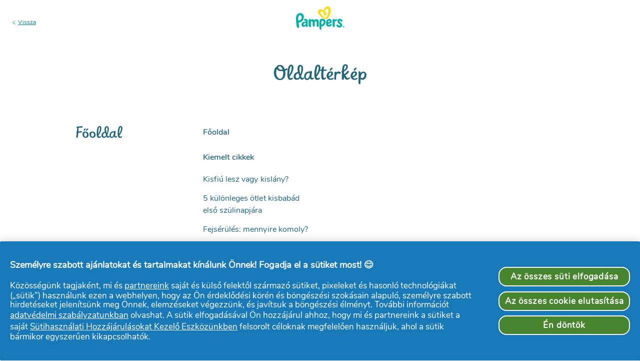

--- FILE ---
content_type: text/html; charset=utf-8
request_url: https://www.pampers.hu/oldalterkep
body_size: 427239
content:
<!DOCTYPE html><html dir="ltr" lang="hu-hu" data-theme="pampers"><head><meta charSet="utf-8"/><meta name="viewport" content="width=device-width, initial-scale=1"/><link rel="preload" as="image" href="https://images.ctfassets.net/2ql69mthp94m/1VUojF59VWgIlt2gMhrt2m/dd52f36dd8771506a145f83ef55379f8/Teal__1_.svg"/><link rel="preload" as="image" href="https://images.ctfassets.net/2ql69mthp94m/zIHPzR6Y7h5qkt4G3jR1b/6e89ba5e09a4487a373bf7e96dbbb65b/icon-social-fb.svg?fm=webp&amp;q=70"/><link rel="preload" as="image" href="https://images.ctfassets.net/2ql69mthp94m/TQO8HFLv0RX8TMkh6D71W/74890f7e5a835a41486631cc941e2639/icon-social-facebook-dark-teal-hover.svg?fm=webp&amp;q=70"/><link rel="preload" as="image" href="https://images.ctfassets.net/2ql69mthp94m/6PfDW5NRACTZhpGFHYjWjI/21653b9140638f0ba820fde151981322/icon-social-yt.svg?fm=webp&amp;q=70"/><link rel="preload" as="image" href="https://images.ctfassets.net/2ql69mthp94m/34BAfT2jwBS8BRpK8AQu0a/4ef961c6130b04d3d1b3c3ca51b7cf23/icon-social-yt-white-hover.svg?fm=webp&amp;q=70"/><link rel="stylesheet" href="/_next/static/css/6493d4b0827064c5.css" data-precedence="next"/><link rel="preload" as="script" fetchPriority="low" href="/_next/static/chunks/webpack-e4333f392536fded.js"/><script src="/_next/static/chunks/4bd1b696-182b6b13bdad92e3.js" async=""></script><script src="/_next/static/chunks/1255-2515ec02460e7abe.js" async=""></script><script src="/_next/static/chunks/main-app-5b96f3f9533ecc7c.js" async=""></script><script src="/_next/static/chunks/6255-3b83ed1fdb632166.js" async=""></script><script src="/_next/static/chunks/app/global-error-ff1fb334f01c70f5.js" async=""></script><script src="/_next/static/chunks/aaea2bcf-46a417fb0f40bcf5.js" async=""></script><script src="/_next/static/chunks/7711-5a89b857fba24194.js" async=""></script><script src="/_next/static/chunks/5790-236475931e898f6d.js" async=""></script><script src="/_next/static/chunks/app/internal/%5Blocale%5D/layout-c659c0be75e04594.js" async=""></script><script src="/_next/static/chunks/5239-dd6addd6754869d3.js" async=""></script><script src="/_next/static/chunks/2544-2261322a8203d54b.js" async=""></script><script src="/_next/static/chunks/8152-ee2c84c400fba626.js" async=""></script><script src="/_next/static/chunks/7191-9cd55ebc268a6895.js" async=""></script><script src="/_next/static/chunks/7121-241d72758bb64240.js" async=""></script><script src="/_next/static/chunks/9350-29c978810009a651.js" async=""></script><script src="/_next/static/chunks/4799-37a8c080e7132247.js" async=""></script><script src="/_next/static/chunks/7165-1feefe5b7f329302.js" async=""></script><script src="/_next/static/chunks/app/internal/%5Blocale%5D/sitemap/%5B%5B...path%5D%5D/page-805639db4d9987ff.js" async=""></script><meta charSet="utf-8"/><meta name="viewport" content="width=device-width, initial-scale=1.0"/><meta name="viewport" content="width=device-width, initial-scale=1"/><title>Oldaltérkép | Pampers HU</title><meta name="title" content="Oldaltérkép | Pampers HU"/><meta name="description" content="Oldaltérképünk segítségével böngészhetsz a Pampers.hu weboldalon kínált különböző témák között."/><meta http-equiv="cache-control" content="no-store"/><meta http-equiv="cache-control" content="no-cache"/><link rel="canonical" href="https://www.pampers.hu/oldalterkep"/><link rel="alternate" href="https://www.pampers.hu/oldalterkep" hrefLang="hu-HU"/><link rel="alternate" href="https://www.pampers.de/sitemap" hrefLang="de-de"/><link rel="alternate" href="https://www.pamperslatam.com/mapa-del-sitio" hrefLang="es-mx"/><link rel="alternate" href="https://www.pampers.fr/plan-du-site" hrefLang="fr-fr"/><link rel="alternate" href="https://www.pampers.be/fr-be/plan-du-site" hrefLang="fr-be"/><link rel="alternate" href="https://www.pampers.cz/mapa-stranek" hrefLang="cs-cz"/><link rel="alternate" href="https://www.pampers.ch/de-ch/sitemap" hrefLang="de-ch"/><link rel="alternate" href="https://www.pampers-es.com/es-us/mapa-del-sitio" hrefLang="es-us"/><link rel="alternate" href="https://www.pampers.com.pe/mapa-del-sitio" hrefLang="es-pe"/><link rel="alternate" href="https://www.pampers.co.il/%D7%9E%D7%A4%D7%AA-%D7%94%D7%90%D7%AA%D7%A8" hrefLang="he-il"/><link rel="alternate" href="https://www.pampers-gorodok.ru/sitemap" hrefLang="ru-ru"/><link rel="alternate" href="https://www.jp.pampers.com/sitemap" hrefLang="ja-jp"/><link rel="alternate" href="https://www.pampers.com.hr/mapa-web-stranice" hrefLang="hr-hr"/><link rel="alternate" href="https://www.pampers.ae/sitemap" hrefLang="en-ae"/><link rel="alternate" href="https://www.prima.com.tr/site-haritas%C4%B1" hrefLang="tr-tr"/><link rel="alternate" href="https://www.pampers.gr/%CF%87%CE%AC%CF%81%CF%84%CE%B7%CF%82-%CE%B9%CF%83%CF%84%CF%8C%CF%84%CE%BF%CF%80%CE%BF%CF%85" hrefLang="el-gr"/><link rel="alternate" href="https://www.pampers.ph/sitemap" hrefLang="en-ph"/><link rel="alternate" href="https://www.pampers.pl/mapa-strony" hrefLang="pl-pl"/><link rel="alternate" href="https://www.pampers.ua/sitemap" hrefLang="uk-ua"/><link rel="alternate" href="https://www.pampersarabia.com/ar-sa/sitemap" hrefLang="ar-sa"/><link rel="alternate" href="https://www.pampers.cl/mapa-del-sitio" hrefLang="es-cl"/><link rel="alternate" href="https://www.pampers.com.br/mapa-do-site" hrefLang="pt-br"/><link rel="alternate" href="https://www.dodot.pt/mapa-do-site" hrefLang="pt-pt"/><link rel="alternate" href="https://www.in.pampers.com/sitemap" hrefLang="en-in"/><link rel="alternate" href="https://www.pampers.be/nl-be/sitemap" hrefLang="nl-be"/><link rel="alternate" href="https://www.pampers.se/webbplatskarta" hrefLang="sv-se"/><link rel="alternate" href="https://www.pampers.com/en-us/sitemap" hrefLang="en-us"/><link rel="alternate" href="https://www.pampers-fr.ca/fr-ca/plan%20du%20site" hrefLang="fr-ca"/><link rel="alternate" href="https://www.pampers.at/sitemap" hrefLang="de-at"/><link rel="alternate" href="https://www.pampers.co.uk/sitemap" hrefLang="en-gb"/><link rel="alternate" href="https://www.dodot.es/mapa-del-sitio" hrefLang="es-es"/><link rel="alternate" href="https://www.pampers.no/nettstedkart" hrefLang="nb-no"/><link rel="alternate" href="https://www.pampers.ro/harta-site" hrefLang="ro-ro"/><link rel="alternate" href="https://www.pampers.ca/en-ca/sitemap" hrefLang="en-ca"/><link rel="alternate" href="https://www.pampers.nl/sitemap" hrefLang="nl-nl"/><meta name="google-site-verification" content="4GN1cTAYgsnAGCAnU6MHc3ZtZiMuiAgezkPpRXulX_k"/><meta name="google-site-verification" content="UtM1CWsMT6FhSMxTGpqEnvcOtpRiH6wLTF27drdclos"/><link rel="icon" type="image/png" href="https://images.ctfassets.net/2ql69mthp94m/5eUVA5IIapryKUV5fOs8QA/6e12b06b3537825f628daebd8f277916/favicon_Pampers_teal_1.png"/><link rel="shortcut icon" type="image/x-icon" href="https://images.ctfassets.net/2ql69mthp94m/5eUVA5IIapryKUV5fOs8QA/6e12b06b3537825f628daebd8f277916/favicon_Pampers_teal_1.png"/><link rel="apple-touch-icon-precomposed" href="https://images.ctfassets.net/2ql69mthp94m/5eUVA5IIapryKUV5fOs8QA/6e12b06b3537825f628daebd8f277916/favicon_Pampers_teal_1.png"/><link rel="apple-touch-icon-precomposed" sizes="72x72" href="https://images.ctfassets.net/2ql69mthp94m/5eUVA5IIapryKUV5fOs8QA/6e12b06b3537825f628daebd8f277916/favicon_Pampers_teal_1.png"/><link rel="apple-touch-icon-precomposed" sizes="114x114" href="https://images.ctfassets.net/2ql69mthp94m/5eUVA5IIapryKUV5fOs8QA/6e12b06b3537825f628daebd8f277916/favicon_Pampers_teal_1.png"/><link rel="image_src" href="https://images.ctfassets.net/2ql69mthp94m/5eUVA5IIapryKUV5fOs8QA/6e12b06b3537825f628daebd8f277916/favicon_Pampers_teal_1.png"/><script src="/_next/static/chunks/polyfills-42372ed130431b0a.js" noModule=""></script><style data-styled="" data-styled-version="5.3.11">.eAFEZz{display:inline-block;}/*!sc*/
@-webkit-keyframes fade-in{from{opacity:0;}to{opacity:1;}}/*!sc*/
@keyframes fade-in{from{opacity:0;}to{opacity:1;}}/*!sc*/
.eAFEZz img{display:none;}/*!sc*/
.eAFEZz img[src]{display:block;width:100%;-webkit-animation:fade-in 1s ease;animation:fade-in 1s ease;}/*!sc*/
data-styled.g6[id="sc-bca72f47-0"]{content:"eAFEZz,"}/*!sc*/
.kJnDaG .social-share-icon img,.kJnDaG .social-share-hover-icon img{max-width:none;}/*!sc*/
.kJnDaG.footer-social-nav{width:100%;background-color:var(--teal);}/*!sc*/
.kJnDaG.footer-social-nav .social-share-hover-icon{display:none;}/*!sc*/
@media only screen and (min-width:992px){.kJnDaG.footer-social-nav .social-nav--link:hover .social-share-hover-icon{display:block;}.kJnDaG.footer-social-nav .social-nav--link:hover .social-share-icon{display:none;}}/*!sc*/
.kJnDaG.footer-social-nav .social-nav--wrapper{display:-webkit-box;display:-webkit-flex;display:-ms-flexbox;display:flex;height:56px;width:100%;max-width:1180px;-webkit-box-pack:center;-webkit-justify-content:center;-ms-flex-pack:center;justify-content:center;}/*!sc*/
.kJnDaG.footer-social-nav .social-nav--end{display:-webkit-box;display:-webkit-flex;display:-ms-flexbox;display:flex;-webkit-box-pack:end;-webkit-justify-content:flex-end;-ms-flex-pack:end;justify-content:flex-end;-webkit-align-items:center;-webkit-box-align:center;-ms-flex-align:center;align-items:center;}/*!sc*/
.kJnDaG.footer-social-nav .content{display:-webkit-box;display:-webkit-flex;display:-ms-flexbox;display:flex;-webkit-box-pack:justify;-webkit-justify-content:space-between;-ms-flex-pack:justify;justify-content:space-between;-webkit-align-items:center;-webkit-box-align:center;-ms-flex-align:center;align-items:center;width:100%;height:100%;}/*!sc*/
.kJnDaG.footer-social-nav .social-text{display:none;}/*!sc*/
@media (min-width:992px){.kJnDaG.footer-social-nav .social-text{display:block;width:100%;margin-top:1px;font-family:var(--font-primary);color:var(--white);font-size:calc(19px + var(--zoom));font-weight:700;line-height:36px;}}/*!sc*/
.kJnDaG.footer-social-nav .social-icon--list{list-style:none;display:-webkit-box;display:-webkit-flex;display:-ms-flexbox;display:flex;-webkit-align-items:center;-webkit-box-align:center;-ms-flex-align:center;align-items:center;margin:0;}/*!sc*/
@media (min-width:992px){.kJnDaG.footer-social-nav .social-icon--list{padding-left:0px;}}/*!sc*/
.kJnDaG.footer-social-nav .social-nav--link{display:-webkit-box;display:-webkit-flex;display:-ms-flexbox;display:flex;}/*!sc*/
.kJnDaG.footer-social-nav .social-nav--link img{width:40px;height:40px;}/*!sc*/
.kJnDaG.footer-social-nav .social-nav--logo{line-height:normal;padding-top:6px;}/*!sc*/
.kJnDaG.footer-social-nav .social-nav--logo img{width:58px;height:28px;}/*!sc*/
@media only screen and (min-width:480px){.kJnDaG.footer-social-nav .social-nav--wrapper{height:68px;}.kJnDaG.footer-social-nav .social-nav--logo img{width:100%;max-width:84px;height:45px;}.kJnDaG.footer-social-nav .social-nav--link img{width:34px;height:34px;}}/*!sc*/
.kJnDaG.footer-social-nav .social-nav--wrapper{margin-left:auto;margin-right:auto;}/*!sc*/
.kJnDaG.footer-social-nav .list-item{margin-left:12px;}/*!sc*/
@media only screen and (max-width:480px){.kJnDaG.footer-social-nav .content{padding-left:20px;padding-right:20px;}.kJnDaG.footer-social-nav .list-item{margin-left:8px;}}/*!sc*/
data-styled.g163[id="sc-ca62cefa-0"]{content:"kJnDaG,"}/*!sc*/
.yakEA.footer-link{font-family:var(--font-primary);font-size:calc(16px + var(--zoom));font-weight:normal;font-stretch:normal;font-style:normal;-webkit-letter-spacing:0.06px;-moz-letter-spacing:0.06px;-ms-letter-spacing:0.06px;letter-spacing:0.06px;color:var(--indigo);-webkit-text-decoration:none;text-decoration:none;}/*!sc*/
.yakEA.footer-link:hover{-webkit-text-decoration:none;text-decoration:none;}/*!sc*/
.yakEA.footer-link img.footer-link__img{width:auto;}/*!sc*/
.yakEA.adchoices-link{position:relative;}/*!sc*/
.yakEA.adchoices-link img.footer-link__img{position:absolute;bottom:2px;}/*!sc*/
.yakEA.accredited-business--link{position:relative;}/*!sc*/
.yakEA.accredited-business--link .footer-link__picture{position:relative;display:inline-block;}/*!sc*/
.yakEA.accredited-business--link img.footer-link__img{position:absolute;bottom:0px;max-width:none;}/*!sc*/
.yakEA .footer-link__img{margin-left:9px;}/*!sc*/
data-styled.g164[id="sc-957c7e2-0"]{content:"yakEA,"}/*!sc*/
.jhrjMH .menu-collection{list-style-type:none;margin:0;padding:0;}/*!sc*/
.jhrjMH .menu-item{margin-bottom:17px;}/*!sc*/
.jhrjMH .language-text{display:inline;color:var(--indigo);}/*!sc*/
.jhrjMH .teal-underline-text{font-family:var(--font-primary);font-size:calc(16px + var(--zoom));color:var(--teal-dark);-webkit-text-decoration:underline;text-decoration:underline;}/*!sc*/
.jhrjMH .teal-underline-text:hover{-webkit-text-decoration:underline;text-decoration:underline;}/*!sc*/
.jhrjMH .footer-language-link,.jhrjMH .language-text{font-family:var(--font-primary);font-size:calc(16px + var(--zoom));font-weight:normal;font-stretch:normal;font-style:normal;-webkit-letter-spacing:0.06px;-moz-letter-spacing:0.06px;-ms-letter-spacing:0.06px;letter-spacing:0.06px;color:var(--indigo);-webkit-text-decoration:none;text-decoration:none;}/*!sc*/
.jhrjMH .footer-language-link:hover,.jhrjMH .language-text:hover{-webkit-text-decoration:none;text-decoration:none;}/*!sc*/
.jhrjMH .language-ul{list-style:none;padding:0;margin:0;display:inline;}/*!sc*/
.jhrjMH .language-ul-li{padding:0;margin:0;display:inline;}/*!sc*/
.jhrjMH .with-separator{position:relative;}/*!sc*/
.jhrjMH .with-separator::after{content:"|";display:inline;color:var(--indigo);font-size:calc(16px + var(--zoom));}/*!sc*/
data-styled.g165[id="sc-7062433-0"]{content:"jhrjMH,"}/*!sc*/
.dKntJD{-webkit-flex-wrap:wrap;-ms-flex-wrap:wrap;flex-wrap:wrap;max-width:323px;margin:auto;}/*!sc*/
@media only screen and (min-width:780px){.dKntJD{max-width:409px;}@media (min-width:992px){.dKntJD .copyright__text a{color:var(--teal-dark);-webkit-text-decoration:none !important;text-decoration:none !important;position:relative;}@-webkit-keyframes footer-redesigned-copywrite-underline-animation{0%{width:0;}100%{width:100%;}}@keyframes footer-redesigned-copywrite-underline-animation{0%{width:0;}100%{width:100%;}}.dKntJD .copyright__text a::before{position:absolute;bottom:0;content:"";width:100%;height:1px;background-color:var(--teal-dark);}.dKntJD .copyright__text a:hover,.dKntJD .copyright__text a:focus{-webkit-text-decoration:none;text-decoration:none;}.dKntJD .copyright__text a:hover::before,.dKntJD .copyright__text a:focus::before{-webkit-animation:footer-redesigned-copywrite-underline-animation 1s;animation:footer-redesigned-copywrite-underline-animation 1s;-webkit-transform-origin:left center;-ms-transform-origin:left center;transform-origin:left center;}}}/*!sc*/
.dKntJD .copyright{display:-webkit-box;display:-webkit-flex;display:-ms-flexbox;display:flex;-webkit-flex-direction:row;-ms-flex-direction:row;flex-direction:row;-webkit-box-pack:end;-webkit-box-pack:center;-webkit-justify-content:center;-ms-flex-pack:center;justify-content:center;padding-top:5px;-webkit-flex-wrap:nowrap;-ms-flex-wrap:nowrap;flex-wrap:nowrap;margin-top:5px;}/*!sc*/
.dKntJD .footer-oasis__pg-title{font-weight:600;margin-bottom:2px;color:var(--indigo);font-size:calc(16px + var(--zoom));}/*!sc*/
.dKntJD .container .row.copyright .copyright__text{line-height:1.33;-webkit-letter-spacing:0.05px;-moz-letter-spacing:0.05px;-ms-letter-spacing:0.05px;letter-spacing:0.05px;padding-top:3px;font-weight:normal;font-stretch:normal;font-style:normal;}/*!sc*/
@media only screen and (min-width:780px){.dKntJD .container .row.copyright .copyright__text{padding-top:9px;}}/*!sc*/
.dKntJD .footer-oasis__pg-description{font-weight:500;color:var(--indigo);font-size:calc(12px + var(--zoom));}/*!sc*/
.dKntJD .footer-oasis__pg-description p a{color:var(--indigo);-webkit-text-decoration:underline;text-decoration:underline;}/*!sc*/
.dKntJD p{margin-top:0;margin-bottom:0;}/*!sc*/
.dKntJD .copyright-icon-container .copyright__img{max-width:none;padding-top:7px;width:initial;height:60px;}/*!sc*/
.dKntJD .container .row.copyright .copyright__text{text-align:left;padding-left:5px;}/*!sc*/
@media only screen and (min-width:780px){.dKntJD .container .row.copyright .copyright__text{padding-left:3px;}}/*!sc*/
.dKntJD .copyright-icon-container .copyright__img{padding-right:12px;}/*!sc*/
.dKntJD .copyright{margin-left:-28px;}/*!sc*/
@media only screen and (min-width:780px){.dKntJD .copyright{margin-left:0px;}}/*!sc*/
@media (min-width:992px){.dKntJD .footer-oasis__pg-description a::before{left:0;}}/*!sc*/
data-styled.g166[id="sc-ec2d80bf-0"]{content:"dKntJD,"}/*!sc*/
.bIktPS button{padding-left:0;padding-right:6px;}/*!sc*/
.bIktPS ul{margin-left:-41px;}/*!sc*/
.bIktPS .accordion-title{margin-left:14px;}/*!sc*/
.bIktPS .accordion-ul{padding-left:0px;}/*!sc*/
@media screen and (min-width:768px){.bIktPS .accordion-ul{margin-left:0;}}/*!sc*/
.bIktPS .arrow-accordion{left:0;}/*!sc*/
.bIktPS .accordion-ul{margin:0;}/*!sc*/
.bIktPS .accordion-item-list{-webkit-flex:1;-ms-flex:1;flex:1;line-height:24px;font-weight:700;color:var(--indigo);}/*!sc*/
.bIktPS .subnav2{padding-top:20px;}/*!sc*/
.bIktPS .accordion-list{margin-top:17px;margin-bottom:32px;color:var(--disabled-grey);list-style-type:none;}/*!sc*/
.bIktPS .accordion-list button{overflow:hidden;}/*!sc*/
@media only screen and (min-width:768px){.bIktPS .accordion-list{display:-webkit-box;display:-webkit-flex;display:-ms-flexbox;display:flex;}}/*!sc*/
.bIktPS .no-title-list{margin-top:43px;}/*!sc*/
.bIktPS .accordion__section-container{display:none;border-bottom:1px solid var(--lightgrey);margin-top:21px;}/*!sc*/
.bIktPS .accordion__section-container.accordion__section-activated{display:block;border-color:var(--lightgrey);}/*!sc*/
.bIktPS button{display:-webkit-box;display:-webkit-flex;display:-ms-flexbox;display:flex;background:none;border:none;position:relative;margin:19px 0;}/*!sc*/
.bIktPS button:focus:not(:focus-visible){outline:none;}/*!sc*/
.bIktPS button:active{outline:none;}/*!sc*/
.bIktPS .list{margin:0;margin-bottom:29px;display:none;}/*!sc*/
.bIktPS .list li{margin-bottom:24px;margin-top:19px;}/*!sc*/
@media (min-width:992px){.bIktPS .list{margin-bottom:17px;}.bIktPS .list li{margin-bottom:23px;-webkit-letter-spacing:0.05px;-moz-letter-spacing:0.05px;-ms-letter-spacing:0.05px;letter-spacing:0.05px;}}/*!sc*/
.bIktPS .accordion-title{color:var(--indigo);font-size:calc(16px + var(--zoom));font-weight:600;font-stretch:normal;font-style:normal;text-align:left;line-height:1.5;-webkit-letter-spacing:0.06px;-moz-letter-spacing:0.06px;-ms-letter-spacing:0.06px;letter-spacing:0.06px;display:-webkit-box;display:-webkit-flex;display:-ms-flexbox;display:flex;-webkit-align-items:center;-webkit-box-align:center;-ms-flex-align:center;align-items:center;gap:12px;margin:0;}/*!sc*/
.bIktPS .accordion-item-title{font-size:calc(16px + var(--zoom));font-family:var(--font-pampers-semi-bold);font-weight:600;}/*!sc*/
.bIktPS .list.show{margin-bottom:18px;margin-top:12px;display:block;color:var(--indigo);font-size:calc(16px + var(--zoom));font-weight:normal;font-stretch:normal;font-style:normal;line-height:1.5;-webkit-letter-spacing:0.03px;-moz-letter-spacing:0.03px;-ms-letter-spacing:0.03px;letter-spacing:0.03px;}/*!sc*/
.bIktPS .arrow-accordion{-webkit-transition:all 0.35s;transition:all 0.35s;width:12px;}/*!sc*/
.bIktPS .arrow-accordion svg{width:12px;height:12px;}/*!sc*/
@media (min-width:992px){.bIktPS .arrow-accordion{top:0px;}}/*!sc*/
.bIktPS .arrow-down{top:4px;-webkit-transform:rotate(180deg);-ms-transform:rotate(180deg);transform:rotate(180deg);-webkit-transform:rotate(180deg);}/*!sc*/
.bIktPS .arrow-down svg{display:inline;}/*!sc*/
.bIktPS .hide{display:none;}/*!sc*/
.bIktPS .fade-in{display:block;-webkit-animation-name:fadein;animation-name:fadein;-webkit-animation-duration:0.3s;animation-duration:0.3s;-webkit-animation-timing-function:ease-in-out;animation-timing-function:ease-in-out;}/*!sc*/
@-webkit-keyframes fadein{from{opacity:0;}to{opacity:3;}}/*!sc*/
@keyframes fadein{from{opacity:0;}to{opacity:3;}}/*!sc*/
.bIktPS .fade-out{display:none;-webkit-animation-name:fadeOut;animation-name:fadeOut;-webkit-animation-duration:2s;animation-duration:2s;-webkit-animation-timing-function:ease-in-out;animation-timing-function:ease-in-out;-webkit-transition:all 0.5s ease-in-out;-moz-transition:all 0.5s ease-in-out;-ms-transition:all 0.5s ease-in-out;-o-transition:all 0.5s ease-in-out;-webkit-transition:all 0.5s ease-in-out;transition:all 0.5s ease-in-out;}/*!sc*/
@-webkit-keyframes fadeOut{from{opacity:3;}to{opacity:0;}}/*!sc*/
@keyframes fadeOut{from{opacity:3;}to{opacity:0;}}/*!sc*/
@media screen and (min-width:768px){.bIktPS .fade-in{display:-webkit-box;display:-webkit-flex;display:-ms-flexbox;display:flex;}}/*!sc*/
@media screen and (min-width:768px){.bIktPS .list.show{margin-bottom:25px;}.bIktPS .arrow-accordion{width:17px;}.bIktPS .arrow-accordion svg{width:17px;height:17px;}.bIktPS .accordion-title{font-size:calc(16px + var(--zoom));line-height:1.5;-webkit-letter-spacing:0.07px;-moz-letter-spacing:0.07px;-ms-letter-spacing:0.07px;letter-spacing:0.07px;}.bIktPS button{padding-top:1px;padding-bottom:1px;margin-top:12px;margin-bottom:12px;}@media only screen and (min-width:768px){.bIktPS button{display:block;margin:auto;}}.bIktPS button:hover{outline:none;opacity:0.7;}}/*!sc*/
data-styled.g167[id="sc-f9ae2b27-0"]{content:"bIktPS,"}/*!sc*/
.fcZxxI .flexible-push-banner-container{margin-bottom:80px;}/*!sc*/
@media screen and (min-width:992px){.fcZxxI .flexible-push-banner-container{margin-bottom:50px;}}/*!sc*/
.fcZxxI .footer-component-wrapper{width:100%;max-width:1180px;padding:0;}/*!sc*/
.fcZxxI .footer-component-wrapper .footer-accordion-container{border-top:1px solid var(--grey-eighth);border-bottom:1px solid var(--grey-eighth);margin:0 21px;}/*!sc*/
@media only screen and (min-width:768px){.fcZxxI .footer-component-wrapper .footer-accordion-container{margin:0;}}/*!sc*/
.fcZxxI .footer-menu-wrapper{width:100%;display:-webkit-box;display:-webkit-flex;display:-ms-flexbox;display:flex;-webkit-flex-direction:column;-ms-flex-direction:column;flex-direction:column;padding-top:35px;padding-bottom:22px;}/*!sc*/
@media screen and (min-width:480px){.fcZxxI .footer-menu-wrapper{-webkit-flex-direction:row;-ms-flex-direction:row;flex-direction:row;}}/*!sc*/
@media screen and (min-width:992px){.fcZxxI .footer-menu-wrapper{padding-top:31px;padding-bottom:29px;}}/*!sc*/
.fcZxxI .footer-menu-wrapper .menu-item{line-height:normal;margin-bottom:15px;}/*!sc*/
@media screen and (min-width:992px){.fcZxxI .footer-menu-wrapper .menu-item{margin-bottom:17px;}}/*!sc*/
.fcZxxI .footer-menu--col{-webkit-flex:1 1 25%;-ms-flex:1 1 25%;flex:1 1 25%;}/*!sc*/
.fcZxxI .accordion-style{margin:15px 0 14px;}/*!sc*/
@media only screen and (min-width:768px){.fcZxxI .accordion-style{margin:12px 0 9px;}}/*!sc*/
.fcZxxI .accordion-title span.accordion-title{padding-top:0px;}/*!sc*/
.fcZxxI .accordion__section-container{padding-bottom:9px;}/*!sc*/
.fcZxxI .accordion__section-container.accordion__section-activated{border:none;}/*!sc*/
.fcZxxI .footer-accordion-container .accordion-list{margin:0 29px;padding-top:12px;}/*!sc*/
@media only screen and (min-width:768px){.fcZxxI .footer-accordion-container .accordion-list{padding-top:22px;margin:0;}}/*!sc*/
.fcZxxI .footer-accordion-container .accordion-item-list{margin-bottom:10px;}/*!sc*/
.fcZxxI .footer-accordion-container .accordion-list .accordion-item-list p.accordion-item-title{margin-bottom:18px;}/*!sc*/
.fcZxxI .footer-accordion-container .accordion-list .footer-link{font-size:calc(14px + var(--zoom));}/*!sc*/
.fcZxxI .footer-accordion-container .accordion-item-list .menu-collection{display:-webkit-box;display:-webkit-flex;display:-ms-flexbox;display:flex;-webkit-flex-wrap:wrap;-ms-flex-wrap:wrap;flex-wrap:wrap;}/*!sc*/
@media only screen and (min-width:768px){.fcZxxI .footer-accordion-container .accordion-item-list .menu-collection{display:block;}}/*!sc*/
.fcZxxI .footer-accordion-container .accordion-item-list .menu-item{width:100%;max-width:50%;margin-bottom:6px;}/*!sc*/
@media only screen and (min-width:768px){.fcZxxI .footer-accordion-container .accordion-item-list .menu-item{max-width:100%;margin-bottom:5px;}}/*!sc*/
@media only screen and (min-width:768px){.fcZxxI .footer-accordion-container .accordion-item-list .menu-item .footer-link{line-height:0.95;}}/*!sc*/
.fcZxxI .accordion-title{display:-webkit-box;display:-webkit-flex;display:-ms-flexbox;display:flex;-webkit-box-pack:left;-webkit-justify-content:left;-ms-flex-pack:left;justify-content:left;}/*!sc*/
@media only screen and (min-width:768px){.fcZxxI .accordion-title{-webkit-box-pack:center;-webkit-justify-content:center;-ms-flex-pack:center;justify-content:center;}}/*!sc*/
.fcZxxI .footer-copyright{max-width:305px;padding-bottom:32px;padding-top:20px;}/*!sc*/
@media only screen and (min-width:992px){.fcZxxI .footer-copyright{max-width:410px;padding-top:30px;}}/*!sc*/
@media (min-width:992px){.fcZxxI.accessible-variant.footer-component .footer-component-wrapper .footer-menu--col .menu-item a.teal-underline-text{color:var(--teal-dark);background:linear-gradient(to right,rgba(0,0,0,0),rgba(0,0,0,0)),linear-gradient(to right,var(--teal-dark),var(--teal-dark),var(--teal-dark));background-size:0 1px,100% 1px;background-repeat:no-repeat;padding-bottom:3px;-webkit-text-decoration:none;text-decoration:none;}@-webkit-keyframes rich-text-hyperlink-animation{0%{background-size:100% 1px,0 1px;}100%{background-size:0 1px,100% 1px;}}@keyframes rich-text-hyperlink-animation{0%{background-size:100% 1px,0 1px;}100%{background-size:0 1px,100% 1px;}}.fcZxxI.accessible-variant.footer-component .footer-component-wrapper .footer-menu--col .menu-item a.teal-underline-text:hover,.fcZxxI.accessible-variant.footer-component .footer-component-wrapper .footer-menu--col .menu-item a.teal-underline-text:focus{background-repeat:no-repeat;-webkit-animation:rich-text-hyperlink-animation 1s;animation:rich-text-hyperlink-animation 1s;}}/*!sc*/
.fcZxxI.accessible-variant.footer-component .footer-component-wrapper .copyright a{color:var(--indigo);}/*!sc*/
.fcZxxI .cookie-consent-banner.accessible-variant{position:fixed;bottom:0px;}/*!sc*/
.fcZxxI .footer-component-wrapper{margin-left:auto;margin-right:auto;}/*!sc*/
.fcZxxI .footer-menu-wrapper .menu-collection{margin-left:20px;}/*!sc*/
@media screen and (min-width:992px){.fcZxxI .footer-menu-wrapper .menu-collection{margin-left:0;}}/*!sc*/
.fcZxxI .accordion-list{margin-left:0;}/*!sc*/
@media (min-width:992px){.fcZxxI.accessible-variant.footer-component .footer-component-wrapper .footer-menu--col .menu-item a.teal-underline-text{background-position:100% 100%,0px 100%;}.fcZxxI.accessible-variant.footer-component .footer-component-wrapper .footer-menu--col .menu-item a.teal-underline-text::after{left:0;}}/*!sc*/
.fcZxxI .cookie-consent-banner.accessible-variant{right:0px;}/*!sc*/
.fcZxxI.footer-component .footer-component-wrapper .signup-redesign{margin-bottom:40px;}/*!sc*/
@media (min-width:992px){.fcZxxI.footer-component .footer-component-wrapper .signup-redesign{margin-bottom:52px;}.fcZxxI.footer-component .footer-component-wrapper .signup-redesign .signup-top-content{height:220px;}}/*!sc*/
data-styled.g168[id="sc-a060325c-0"]{content:"fcZxxI,"}/*!sc*/
.compo-ios-chrome .accordion-title .arrow-down,.compo-ios .accordion-title .arrow-down{top:1px;}/*!sc*/
.compo-ios-chrome .accordion-style,.compo-ios .accordion-style{margin-bottom:12px;}/*!sc*/
@media only screen and (min-width:992px){.compo-ios-chrome .accordion-style,.compo-ios .accordion-style{margin-bottom:5px;margin-top:11px;}}/*!sc*/
.compo-ios-chrome .footer-copyright,.compo-ios .footer-copyright{max-width:300px;}/*!sc*/
@media only screen and (min-width:992px){.compo-ios-chrome .footer-copyright,.compo-ios .footer-copyright{max-width:410px;}}/*!sc*/
.compo-ios-chrome .copyright-icon-container .copyright__img,.compo-ios .copyright-icon-container .copyright__img{max-width:none;}/*!sc*/
@media only screen and (min-width:992px){.compo-ios-chrome .copyright-icon-container .copyright__img,.compo-ios .copyright-icon-container .copyright__img{padding-right:0px;padding-top:3px;margin-right:13px;width:54px;height:auto;}}/*!sc*/
.compo-ios-chrome .footer-accordion-container .arrow-accordion{top:0;}/*!sc*/
data-styled.g169[id="sc-global-iiXvgE1"]{content:"sc-global-iiXvgE1,"}/*!sc*/
.dpYAcs.skip-links{display:block;}/*!sc*/
.dpYAcs .skip-links__link{padding:5px;position:absolute;z-index:999999;top:0;color:var(--black);background-color:var(--white);-webkit-clip:rect(0,0,0,0);clip:rect(0,0,0,0);-webkit-text-decoration:underline;text-decoration:underline;font-size:calc(14px + var(--zoom));}/*!sc*/
.dpYAcs .skip-links__link:focus{-webkit-clip:auto;clip:auto;}/*!sc*/
.dpYAcs .skip-links__link{left:0;}/*!sc*/
data-styled.g211[id="sc-113fe11f-0"]{content:"dpYAcs,"}/*!sc*/
.kyvbHe.btn svg{margin-right:4px;}/*!sc*/
.kyvbHe.btn{background-color:transparent;border:none;cursor:pointer;display:inline-block;font-weight:600;text-align:center;-webkit-text-decoration:underline;text-decoration:underline;vertical-align:middle;white-space:nowrap;position:relative;min-width:50px;}/*!sc*/
.kyvbHe.btn.title{color:var(--teal);font-size:calc(12px + var(--zoom));font-weight:normal;font-stretch:normal;font-style:normal;height:16px;line-height:1.33;-webkit-letter-spacing:0.05px;-moz-letter-spacing:0.05px;-ms-letter-spacing:0.05px;letter-spacing:0.05px;}/*!sc*/
.accessible-variant .sc-e35fda32-0.btn.title{color:var(--teal-dark);}/*!sc*/
.kyvbHe.btn svg{width:8px;height:8px;display:inline;}/*!sc*/
data-styled.g342[id="sc-e35fda32-0"]{content:"kyvbHe,"}/*!sc*/
.ekSTeF.header-container .header-backbutton{padding:8px 0 12px 6px;}/*!sc*/
.accessible-variant .sc-9b501a1-0 .header-backbutton div[role="button"] svg{position:relative;}/*!sc*/
@-webkit-keyframes page-header-back-arrow-animation{0%{right:0px;}100%{right:3px;}}/*!sc*/
@keyframes page-header-back-arrow-animation{0%{right:0px;}100%{right:3px;}}/*!sc*/
.ekSTeF .header-container{display:-webkit-box;display:-webkit-flex;display:-ms-flexbox;display:flex;-webkit-flex-direction:row;-ms-flex-direction:row;flex-direction:row;padding:5px 0;-webkit-box-pack:center;-webkit-justify-content:center;-ms-flex-pack:center;justify-content:center;width:100%;}/*!sc*/
@media (max-width:720px){.ekSTeF .header-container{border-bottom:solid 1px rgba(64,64,64,0.16);}}/*!sc*/
.ekSTeF .header-logo img{width:58px;height:34px;}/*!sc*/
.ekSTeF .header-backbutton{position:absolute;left:0;max-width:calc(50vw - 2.5rem);}/*!sc*/
.ekSTeF .header-backbutton span{white-space:normal;}/*!sc*/
@media (min-width:992px){.ekSTeF .header-backbutton{padding:16px 0 0px 0px;left:-16px;}.ekSTeF .header-logo img{margin-top:-2px;width:97px;height:56px;}}/*!sc*/
.accessible-variant .sc-9b501a1-0 .header-backbutton div[role="button"]:hover{color:var(--teal-dark);}/*!sc*/
.accessible-variant .sc-9b501a1-0 .header-backbutton div[role="button"]:hover svg{-webkit-animation-name:page-header-back-arrow-animation;animation-name:page-header-back-arrow-animation;-webkit-animation-direction:alternate;animation-direction:alternate;-webkit-animation-iteration-count:var(--animation-iteration);animation-iteration-count:var(--animation-iteration);-webkit-animation-play-state:running;animation-play-state:running;-webkit-animation-duration:1s;animation-duration:1s;-webkit-animation-delay:0s;animation-delay:0s;}/*!sc*/
.accessible-variant .sc-9b501a1-0 .header-backbutton div[role="button"]:hover svg path{fill:var(--teal-dark);}/*!sc*/
data-styled.g343[id="sc-9b501a1-0"]{content:"ekSTeF,"}/*!sc*/
.ijWjhM.header-summary{font-weight:normal;font-stretch:normal;text-align:center;margin-bottom:32px;}/*!sc*/
@media (min-width:992px){.ijWjhM.header-summary{margin-bottom:38px;}}/*!sc*/
.ijWjhM.header-summary .head-title{font-size:24px;line-height:1.33;-webkit-letter-spacing:0.05px;-moz-letter-spacing:0.05px;-ms-letter-spacing:0.05px;letter-spacing:0.05px;font-style:normal;color:var(--teal);margin-bottom:11px;font-weight:normal;}/*!sc*/
.accessible-variant .sc-6efe40eb-0.header-summary .head-title{font-size:calc(30px + var(--zoom));color:var(--indigo);}/*!sc*/
@media (min-width:992px){.ijWjhM.header-summary .head-title{font-size:30px;line-height:1.07;-webkit-letter-spacing:0.06px;-moz-letter-spacing:0.06px;-ms-letter-spacing:0.06px;letter-spacing:0.06px;margin-bottom:18px;}.accessible-variant .sc-6efe40eb-0.header-summary .head-title{font-size:calc(36px + var(--zoom));}}/*!sc*/
.ijWjhM.header-summary p{font-style:normal;font-size:calc(14px + var(--zoom));line-height:1.43;-webkit-letter-spacing:0.05px;-moz-letter-spacing:0.05px;-ms-letter-spacing:0.05px;letter-spacing:0.05px;color:var(--indigo);margin:auto;margin-bottom:0;}/*!sc*/
@media (min-width:992px){.ijWjhM.header-summary p{font-size:calc(16px + var(--zoom));line-height:1.5;-webkit-letter-spacing:0.06px;-moz-letter-spacing:0.06px;-ms-letter-spacing:0.06px;letter-spacing:0.06px;max-width:640px;}.ijWjhM.header-summary.full-width p{max-width:unset;}}/*!sc*/
data-styled.g478[id="sc-6efe40eb-0"]{content:"ijWjhM,"}/*!sc*/
.hYDHiK .line-break__container{display:-webkit-box;display:-webkit-flex;display:-ms-flexbox;display:flex;-webkit-flex-flow:row no-wrap;-ms-flex-flow:row no-wrap;flex-flow:row no-wrap;-webkit-align-items:center;-webkit-box-align:center;-ms-flex-align:center;align-items:center;}/*!sc*/
.accessible-variant .sc-15e2bffb-0 .line-break__container{-webkit-box-pack:center;-webkit-justify-content:center;-ms-flex-pack:center;justify-content:center;}/*!sc*/
.hYDHiK .line--left,.hYDHiK .line--right{margin-block-start:0.5em;margin-block-end:0.5em;margin-inline-start:auto;margin-inline-end:auto;box-sizing:content-box;overflow:visible;width:100%;max-width:140px;height:1px;border:solid 0px var(--lightgrey);background-color:var(--lightgrey);}/*!sc*/
.accessible-variant .sc-15e2bffb-0 .line--left,.accessible-variant .hYDHiK .line--right{background-color:var(--darkgrey);margin-inline-end:0;margin-inline-start:0;max-width:168px;}/*!sc*/
@media (min-width:991px){.hYDHiK .line--left{max-width:463px;}.accessible-variant .sc-15e2bffb-0 .line--left{max-width:510px;}.hYDHiK .line--right{max-width:460px;}.accessible-variant .sc-15e2bffb-0 .line--right{max-width:510px;}.hYDHiK .line-break__container--pure .line--left{max-width:460px;}.accessible-variant .sc-15e2bffb-0 .line-break__container--pure .line--left{max-width:510px;}}/*!sc*/
.hYDHiK .heart-image{width:auto;height:36px;}/*!sc*/
.hYDHiK .line--left{margin-right:11px;}/*!sc*/
.accessible-variant .sc-15e2bffb-0 .line--left{margin-right:0;}/*!sc*/
.hYDHiK .line--right{margin-left:11px;}/*!sc*/
.accessible-variant .sc-15e2bffb-0 .line--right{margin-left:0;}/*!sc*/
@media (min-width:991px){.hYDHiK .line--left{margin-right:10px;}.accessible-variant .sc-15e2bffb-0 .line--left{margin-right:0;}.hYDHiK .line--right{margin-left:12px;}.accessible-variant .sc-15e2bffb-0 .line--right{margin-left:0;}.hYDHiK .line-break__container--pure .line--left{margin-right:14px;}.accessible-variant .sc-15e2bffb-0 .line-break__container--pure .line--left{margin-right:0;}}/*!sc*/
data-styled.g525[id="sc-15e2bffb-0"]{content:"hYDHiK,"}/*!sc*/
.eDAlct .sitemap__header{width:100%;max-width:1234px;margin:0 auto;position:relative;}/*!sc*/
.eDAlct .sitemap__header .header-container{padding:5px 0;margin-bottom:37px;}/*!sc*/
@media (min-width:768px){.eDAlct .sitemap__header .header-container{padding:10px 0;margin-bottom:44px;}}/*!sc*/
.eDAlct .sitemap__header .header-container .header-backbutton{padding:13px 0 12px 14px;}/*!sc*/
@media (min-width:992px){.eDAlct .sitemap__header .header-container .header-backbutton{left:0;padding:23px 0 0;}}/*!sc*/
@media (min-width:992px){.eDAlct .sitemap__header .btn:hover{color:var(--teal-hover);}.eDAlct .sitemap__header .btn:hover path{fill:var(--teal-hover);}}/*!sc*/
.eDAlct .sitemap-container{margin-bottom:14px;}/*!sc*/
@media (min-width:992px){.eDAlct .sitemap-container{max-width:978px;margin-bottom:11px;}}/*!sc*/
@media (min-width:992px){.eDAlct .sitemap-container .row > div{padding-left:0;}}/*!sc*/
.eDAlct .header-summary{margin-bottom:0;}/*!sc*/
.eDAlct .header-summary.sitemap__title .head-title{font-family:var(--font-pampers);font-size:calc(36px + var(--zoom));line-height:1.12;text-align:center;-webkit-letter-spacing:0.05px;-moz-letter-spacing:0.05px;-ms-letter-spacing:0.05px;letter-spacing:0.05px;color:var(--indigo);font-weight:600;margin-bottom:26px;}/*!sc*/
@media (min-width:992px){.eDAlct .header-summary.sitemap__title .head-title{font-size:calc(46px + var(--zoom));line-height:1.2;-webkit-letter-spacing:0.06px;-moz-letter-spacing:0.06px;-ms-letter-spacing:0.06px;letter-spacing:0.06px;margin-bottom:73px;}}/*!sc*/
.eDAlct.rtl .header-summary.sitemap__title .head-title{font-family:var(--font-primary);font-size:calc(30px + var(--zoom));line-height:1.2;-webkit-letter-spacing:0.06px;-moz-letter-spacing:0.06px;-ms-letter-spacing:0.06px;letter-spacing:0.06px;margin-bottom:26px;}/*!sc*/
.eDAlct .line-break__container{margin-bottom:30px;}/*!sc*/
@media (min-width:992px){.eDAlct .line-break__container{margin-bottom:39px;}}/*!sc*/
.eDAlct .sitemap__section-title{font-family:var(--font-pampers);font-size:calc(30px + var(--zoom));font-weight:normal;line-height:1.07;-webkit-letter-spacing:0.05px;-moz-letter-spacing:0.05px;-ms-letter-spacing:0.05px;letter-spacing:0.05px;color:var(--indigo);margin-bottom:16px;}/*!sc*/
@media (min-width:992px){.eDAlct .sitemap__section-title{font-size:calc(36px + var(--zoom));line-height:1;-webkit-letter-spacing:0.07px;-moz-letter-spacing:0.07px;-ms-letter-spacing:0.07px;letter-spacing:0.07px;margin-right:20px;}}/*!sc*/
.eDAlct .sitemap--section{display:-webkit-box;display:-webkit-flex;display:-ms-flexbox;display:flex;-webkit-flex-direction:column;-ms-flex-direction:column;flex-direction:column;-webkit-box-pack:start;-webkit-justify-content:flex-start;-ms-flex-pack:start;justify-content:flex-start;margin-bottom:15px;}/*!sc*/
@media (min-width:768px){.eDAlct .sitemap--section{-webkit-flex-direction:row;-ms-flex-direction:row;flex-direction:row;margin-bottom:0;}}/*!sc*/
@media (min-width:992px){.eDAlct .sitemap--section .column-2{margin-left:15px;}}/*!sc*/
@media (min-width:992px){.eDAlct .sitemap--section .column-3{margin-left:17px;}}/*!sc*/
@media (max-width:768px){.eDAlct .sitemap--section .column-2 .sitemap__rich-text ul:first-child li a b:not(:empty),.eDAlct .sitemap--section .column-3 .sitemap__rich-text ul:first-child li a b:not(:empty){margin-top:37px;display:inline-block;}}/*!sc*/
@media (max-width:768px){.eDAlct .sitemap--section .column-2 .sitemap__rich-text ul:first-child li b:not(:empty),.eDAlct .sitemap--section .column-3 .sitemap__rich-text ul:first-child li b:not(:empty){margin-top:22px;display:inline-block;}}/*!sc*/
.eDAlct .sitemap__rich-text{margin-bottom:0;}/*!sc*/
@media (min-width:768px){.eDAlct .sitemap__rich-text{padding-left:10px;max-width:225px;margin-bottom:5px;}}/*!sc*/
.eDAlct .sitemap__rich-text ul{list-style:none;padding:0;margin:0;}/*!sc*/
.eDAlct .sitemap__rich-text ul li{font-family:var(--font-primary);font-size:calc(16px + var(--zoom));-webkit-letter-spacing:0.06px;-moz-letter-spacing:0.06px;-ms-letter-spacing:0.06px;letter-spacing:0.06px;font-weight:normal;color:var(--indigo);line-height:2.25;padding-bottom:0;}/*!sc*/
@media (min-width:992px){.eDAlct .sitemap__rich-text ul li{line-height:1.5;padding-bottom:14px;}}/*!sc*/
.eDAlct .sitemap__rich-text ul li p{margin-bottom:0;}/*!sc*/
.eDAlct .sitemap__rich-text ul li a{-webkit-text-decoration:none;text-decoration:none;color:inherit;}/*!sc*/
@media (min-width:992px){.eDAlct .sitemap__rich-text ul li a:hover{color:var(--indigo-hover);}}/*!sc*/
.eDAlct .sitemap__rich-text b{color:var(--indigo);font-family:var(--font-pampers-semi-bold);font-weight:normal;font-stretch:normal;font-style:normal;line-height:2.25;-webkit-letter-spacing:0.06px;-moz-letter-spacing:0.06px;-ms-letter-spacing:0.06px;letter-spacing:0.06px;}/*!sc*/
@media (min-width:992px){.eDAlct .sitemap__rich-text b a:hover{color:var(--teal-hover);}}/*!sc*/
@media (min-width:992px){.eDAlct .sitemap__rich-text a b:hover{color:var(--teal-hover);}}/*!sc*/
.eDAlct .sitemap__rich-text p:empty{margin-bottom:0;}/*!sc*/
.eDAlct .sitemap__rich-text ul + ul{padding-top:33px;}/*!sc*/
@media (min-width:768px){.eDAlct .sitemap__rich-text ul + ul{padding-top:28px;}}/*!sc*/
.eDAlct .line-break--plain .line-break__container{margin-bottom:22px;}/*!sc*/
@media (min-width:992px){.eDAlct .line-break--plain .line-break__container{margin-bottom:30px;}}/*!sc*/
.eDAlct .line-break--plain img{display:none;}/*!sc*/
.eDAlct .line-break--plain .line--left,.eDAlct .line-break--plain .line--right{margin-right:0;margin-left:0;max-width:50%;}/*!sc*/
.eDAlct .line-break .line--left,.eDAlct .line-break .line--right{max-width:50%;}/*!sc*/
.eDAlct.rtl.accessible-variant .sitemap--section .sitemap__rich-text b{font-weight:bold;}/*!sc*/
data-styled.g540[id="sc-a651d86b-0"]{content:"eDAlct,"}/*!sc*/
</style></head><body><div hidden=""><!--$--><!--/$--></div><style id="site-typography">
    @font-face {
        font-family: "Pampers Text Bold";
        font-weight: bold;
        src: url("/assets/fonts/pampers-text-bold/pampers-text-bold.otf") format("opentype");
        font-display: swap;
    }

    @font-face {
        font-family: "Nunito Regular";
        src: url("/ltr/assets/fonts/romania/Nunito-Regular.ttf") format("truetype");
        font-display: swap;
    }

    @font-face {
        font-family: "Nunito SemiBold";
        src: url("/ltr/assets/fonts/romania/Nunito-SemiBold.ttf") format("truetype");
        font-display: swap;
    }

    @font-face {
        font-family: "Harmonia Sans Cyrillic Regular";
        src: url("/assets/fonts/Harmonia-Cyrillic/HarmoniaSansProCyr-Regular.ttf")
            format("opentype");
        font-display: swap;
    }

    @font-face {
        font-family: "Harmonia Sans Cyrillic Regular";
        font-weight: 600;
        src: url("/assets/fonts/Harmonia-Cyrillic/HarmoniaSansProCyr-SemiBd.ttf") format("truetype");
        font-display: swap;
    }

    @font-face {
        font-family: "Harmonia Sans Cyrillic Regular";
        font-weight: 700;
        src: url("/assets/fonts/Harmonia-Cyrillic/HarmoniaSansProCyr-Bold.ttf") format("truetype");
        font-display: swap;
    }

    @font-face {
        font-family: "Pampers Script";
        src: url("/assets/fonts/pampers-script.otf") format("opentype");
        font-display: swap;
    }

    @font-face {
        font-family: "Harmonia Sans Pro Regular";
        src: url("/assets/fonts/HarmoniaSansPro-Regular.otf") format("opentype");
        font-display: swap;
    }

    @font-face {
        font-family: "Harmonia Sans Std Regular";
        src: url("/ltr/assets/fonts/HarmoniaSansStd-Regular.otf") format("opentype");
        font-display: swap;
    }

    @font-face {
        font-family: "Harmonia Sans Std Regular";
        font-weight: 600;
        src: url("/ltr/assets/fonts/HarmoniaSansStd-SemiBd.otf") format("opentype");
        font-display: swap;
    }

    @font-face {
        font-family: "Harmonia Sans Std Regular";
        font-weight: 700;
        src: url("/ltr/assets/fonts/HarmoniaSansStd-Bold.otf") format("opentype");
        font-display: swap;
    }

    @font-face {
        font-family: "Lato Regular";
        src: url("/assets/fonts/lato-regular.ttf") format("truetype");
        font-display: swap;
    }

    @font-face {
        font-family: "Lato Regular";
        font-weight: 700;
        src: url("/assets/fonts/lato-bold.ttf") format("truetype");
        font-display: swap;
    }

    /* latin-ext */
    @font-face {
        font-family: "Lato Regular";
        font-style: italic;
        font-weight: 400;
        src: url("/assets/fonts/lato-italic.ttf") format("truetype");
        unicode-range: U+0100-024F, U+0259, U+1E00-1EFF, U+2020, U+20A0-20AB, U+20AD-20CF, U+2113, U+2C60-2C7F,
            U+A720-A7FF;
        font-display: swap;
    }

    /* latin */
    @font-face {
        font-family: "Lato Regular";
        font-style: italic;
        font-weight: 400;
        src: url("/assets/fonts/lato-italic.ttf") format("truetype");
        unicode-range: U+0000-00FF, U+0131, U+0152-0153, U+02BB-02BC, U+02C6, U+02DA, U+02DC, U+2000-206F, U+2074,
            U+20AC, U+2122, U+2191, U+2193, U+2212, U+2215, U+FEFF, U+FFFD;
        font-display: swap;
    }

    /* latin-ext */
    @font-face {
        font-family: "Lato Regular";
        font-style: normal;
        font-weight: 700;
        font-display: swap;
        src: url("/assets/fonts/lato-bold.ttf") format("truetype");
        unicode-range: U+0100-024F, U+0259, U+1E00-1EFF, U+2020, U+20A0-20AB, U+20AD-20CF, U+2113, U+2C60-2C7F,
            U+A720-A7FF;
    }
    /* latin */
    @font-face {
        font-family: "Lato Regular";
        font-style: normal;
        font-weight: 700;
        font-display: swap;
        src: url("/assets/fonts/lato-bold.ttf") format("truetype");
        unicode-range: U+0000-00FF, U+0131, U+0152-0153, U+02BB-02BC, U+02C6, U+02DA, U+02DC, U+2000-206F, U+2074,
            U+20AC, U+2122, U+2191, U+2193, U+2212, U+2215, U+FEFF, U+FFFD;
    }

    @font-face {
        font-family: "Memimas Pro Bold";
        src: url("/ltr/assets/fonts/MemimasPro-Bold.otf") format("opentype");
        font-display: swap;
    }

    @font-face {
        font-family: "Pampers Text Bold";
        font-weight: bold;
        src: url("/assets/fonts/pampers-text-bold/pampers-text-bold.otf") format("opentype");
        font-display: swap;
    }

    body {
        font-family: var(--font-primary), Arial, Helvetica, sans-serif;
    }

    .font-primary {
        font-family: var(--font-primary), Arial, sans-serif;
    }

    .font-primary-pro {
        font-family: var(--font-primary-pro), Arial, sans-serif;
    }

    .font-secondary {
        font-family: var(--font-secondary), Arial, sans-serif;
    }

    .font-pampers {
        font-family: var(--font-pampers), Arial, sans-serif;
    }

    .font-pampers-sb {
        font-family: var(--font-pampers-semi-bold), Arial, sans-serif;
    }

    .font-pure {
        font-family: var(--font-pure), Arial, sans-serif;
    }
</style><style id="site-global-style">
        
    :root {
        --coral-medium: #bf463e;
        --coral-dark: #993731;
        --coral-disabled: #ff5d5280;
        --swim-protection: #2d5ea5;
        --unselected-grey: #9c9c9c;
        --light-grey-shadow: #0000001a;
        --dark-grey-shadow: #0000002e;
        --navy-blue-light: #668692;
        --navy-blue: #063c50;
        --blue-agave-disabled: rgba(173, 195, 196, 0.5);
        --blue-agave-light: #008a81;
        --blue-agave: #00a3a3;
        --grey-color: #5c5c5c;
        --light-gray: #d0d0d0;
        --detroit-grey: #bbd1d1;
        --darker-teal: #00818a;
        --dark-aquamarine: #026e7a;
        --products-colors-red: #df001a;
        --deep-aqua: #038282;
        --icy-mint: #eaf4f4;
        --light-green: #ecf5f5;
        --highlight-red: #df001a;
        --teal: #00b2a9;
        --teal-dark: #00b2a9;
        --light-teal: #bbebe2;
        --lightgrey: #f0f2f2;
        --lightgrey-second: #dedede;
        --indigo: #1e647d;
        --dark-indigo: #1c5972;
        --light-indigo: #7c96a4;
        --black: #343434;
        --bg-teal: #e5f6f6;
        --coral: #ff655b;
        --yellow: #ffd406;
        --indigo-hover: #6192a4;
        --feedback-green: #55d66b;
        --feedback-red: #ff0000;
        --disabled-grey: #cfcfcf;
        --white: #ffffff;
        --coral-hover: #ff938c;
        --teal-hover: #70d3ce;
        --light-indigo-hover: #a3b5bf;
        --facebook-blue: #1877f2;
        --main: #00a6a6;
        --light-cyan: #9decec;
        --orange: #ff655b;
        --dark-orange: #e56500;
        --dark-grey: #696969;
        --grey: #a8a8a8;
        --dark-blue: #125d8c;
        --disabled: #fac8ce;
        --viking: #53c1c1;
        --white-smoke: #f5f5f5;
        --light-blue: #0080dc;
        --grey-second: #787878;
        --grey-third: #f9f9f9;
        --grey-fourth: #4d4d4d;
        --grey-fifth: #f4f4f4;
        --dark-orange-second: #ff9605;
        --dark-black: #000000;
        --products-pure-lightblue: #89cac2;
        --footer-bg: #00b2a9;
    }
    .accessible-variant {
        --strong-red: #d7391d;
        --teal: #00a3a3;
        --teal-dark: #00818a;
        --teal-transparent: #00b2a943;
        --light-teal: #bbebe2;
        --light-teal-transparent: #bbebe243;
        --lightgrey: #f0f2f2;
        --darkgrey: #d8d8d8;
        --lightgrey-second: #dedede;
        --indigo: #1e647d;
        --dark-indigo: #1c5972;
        --light-indigo: #5c5c5c;
        --black: #343434;
        --bg-teal-original: #e5f6f6;
        --bg-teal: #a7f1ea;
        --bg-teal-transparent: #bbebe280;
        --coral: #ff5d52;
        --coral-accessible: #c13118;
        --yellow: #ffd406;
        --indigo-hover: #6192a4;
        --feedback-green: #55d66b;
        --feedback-red: #c70000;
        --disabled-grey: #cfcfcf;
        --white: #ffffff;
        --coral-hover: #ff938c;
        --coral-accessible-hover: #edc3bb;
        --teal-hover: #70d3ce;
        --light-indigo-hover: #a3b5bf;
        --facebook-blue: #1877f2;
        --main: #00a3a3;
        --light-cyan: #9decec;
        --orange: #ff5d52;
        --dark-orange: #e56500;
        --dark-grey: #696969;
        --grey: #a8a8a8;
        --green-valid: #29a83e;
        --dark-blue: #125d8c;
        --disabled: #fac8ce;
        --viking: #53c1c1;
        --white-smoke: #f5f5f5;
        --light-blue: #0080dc;
        --grey-second: #787878;
        --grey-third: #f9f9f9;
        --grey-fourth: #4d4d4d;
        --grey-fifth: #f4f4f4;
        --grey-sixth: #fefefe;
        --grey-seventh: #757575;
        --grey-eighth: #d8d8d8;
        --dark-orange-second: #ff9605;
        --dark-black: #000000;
        --cold-morning: #e5e5e5;
        --products-pure-lightblue: #89cac2;
        --strong-red: #d7391d;
        --footer-bg: #00a3a3;
        --animation-iteration: 12;
    }

        
    /*!
* Bootstrap Grid v4.3.1 (https://getbootstrap.com/)
* Copyright 2011-2019 The Bootstrap Authors
* Copyright 2011-2019 Twitter, Inc.
* Licensed under MIT (https://github.com/twbs/bootstrap/blob/master/LICENSE)
*/
    /* stylelint-disable */
    html {
        box-sizing: border-box;
        -ms-overflow-style: scrollbar;
    }

    *,
    *:before,
    *:after {
        box-sizing: inherit;
    }
    [class^="container"] {
        padding-right: 10px;
        padding-left: 10px;
        margin-right: auto;
        margin-left: auto;
        width: 100%;
    }

    @media (min-width: 576px) {
        .container {
            max-width: 540px;
        }
    }

    @media (min-width: 768px) {
        .container {
            max-width: 720px;
        }
    }

    @media (min-width: 992px) {
        .container {
            max-width: 960px;
        }
    }

    @media (min-width: 1200px) {
        .container {
            max-width: 1200px;
        }
    }

    /* @media (min-width: 1200px) and (max-width: 1366px) {
       .container {
         max-width: 1330px;
       }
     } */

    .container-fluid {
        width: 100%;
        padding-right: 10px;
        padding-left: 10px;
        margin-right: auto;
        margin-left: auto;
    }

    .row {
        display: -ms-flexbox;
        display: flex;
        -ms-flex-wrap: wrap;
        flex-wrap: wrap;
        margin-right: -10px;
        margin-left: -10px;
    }

    .no-gutters {
        margin-right: 0;
        margin-left: 0;
    }

    .no-gutters > .col,
    .no-gutters > [class*="col-"] {
        padding-right: 0;
        padding-left: 0;
    }

    .half-gutters {
        padding-right: 5px;
        padding-left: 5px;
    }

    .half-gutters > .col,
    .half-gutters > [class*="col-"] {
        padding-right: 10px;
        padding-left: 10px;
    }

    @media (max-width: 480px) {
        .container [class*="col-"] {
            padding-right: 20px;
            padding-left: 20px;
        }
        .no-gutters > .col,
        .no-gutters > [class*="col-"] {
            padding-right: 0;
            padding-left: 0;
        }
    }

    .col-1,
    .col-2,
    .col-3,
    .col-4,
    .col-5,
    .col-6,
    .col-7,
    .col-8,
    .col-9,
    .col-10,
    .col-11,
    .col-12,
    .col,
    .col-auto,
    .col-sm-1,
    .col-sm-2,
    .col-sm-3,
    .col-sm-4,
    .col-sm-5,
    .col-sm-6,
    .col-sm-7,
    .col-sm-8,
    .col-sm-9,
    .col-sm-10,
    .col-sm-11,
    .col-sm-12,
    .col-sm,
    .col-sm-auto,
    .col-md-1,
    .col-md-2,
    .col-md-3,
    .col-md-4,
    .col-md-5,
    .col-md-6,
    .col-md-7,
    .col-md-8,
    .col-md-9,
    .col-md-10,
    .col-md-11,
    .col-md-12,
    .col-md,
    .col-md-auto,
    .col-lg-1,
    .col-lg-2,
    .col-lg-3,
    .col-lg-4,
    .col-lg-5,
    .col-lg-6,
    .col-lg-7,
    .col-lg-8,
    .col-lg-9,
    .col-lg-10,
    .col-lg-11,
    .col-lg-12,
    .col-lg,
    .col-lg-auto,
    .col-xl-1,
    .col-xl-2,
    .col-xl-3,
    .col-xl-4,
    .col-xl-5,
    .col-xl-6,
    .col-xl-7,
    .col-xl-8,
    .col-xl-9,
    .col-xl-10,
    .col-xl-11,
    .col-xl-12,
    .col-xl,
    .col-xl-auto {
        position: relative;
        width: 100%;
        padding-right: 10px;
        padding-left: 10px;
    }

    .col {
        -ms-flex-preferred-size: 0;
        flex-basis: 0;
        -ms-flex-positive: 1;
        flex-grow: 1;
        max-width: 100%;
    }

    .col-auto {
        -ms-flex: 0 0 auto;
        flex: 0 0 auto;
        width: auto;
        max-width: none;
    }

    .col-1 {
        -ms-flex: 0 0 8.333333%;
        flex: 0 0 8.333333%;
        max-width: 8.333333%;
    }

    .col-2 {
        -ms-flex: 0 0 16.666667%;
        flex: 0 0 16.666667%;
        max-width: 16.666667%;
    }

    .col-3 {
        -ms-flex: 0 0 25%;
        flex: 0 0 25%;
        max-width: 25%;
    }

    .col-4 {
        -ms-flex: 0 0 33.333333%;
        flex: 0 0 33.333333%;
        max-width: 33.333333%;
    }

    .col-5 {
        -ms-flex: 0 0 41.666667%;
        flex: 0 0 41.666667%;
        max-width: 41.666667%;
    }

    .col-6 {
        -ms-flex: 0 0 50%;
        flex: 0 0 50%;
        max-width: 50%;
    }

    .col-7 {
        -ms-flex: 0 0 58.333333%;
        flex: 0 0 58.333333%;
        max-width: 58.333333%;
    }

    .col-8 {
        -ms-flex: 0 0 66.666667%;
        flex: 0 0 66.666667%;
        max-width: 66.666667%;
    }

    .col-9 {
        -ms-flex: 0 0 75%;
        flex: 0 0 75%;
        max-width: 75%;
    }

    .col-10 {
        -ms-flex: 0 0 83.333333%;
        flex: 0 0 83.333333%;
        max-width: 83.333333%;
    }

    .col-11 {
        -ms-flex: 0 0 91.666667%;
        flex: 0 0 91.666667%;
        max-width: 91.666667%;
    }

    .col-12 {
        -ms-flex: 0 0 100%;
        flex: 0 0 100%;
        max-width: 100%;
    }

    .order-first {
        -ms-flex-order: -1;
        order: -1;
    }

    .order-last {
        -ms-flex-order: 13;
        order: 13;
    }

    .order-0 {
        -ms-flex-order: 0;
        order: 0;
    }

    .order-1 {
        -ms-flex-order: 1;
        order: 1;
    }

    .order-2 {
        -ms-flex-order: 2;
        order: 2;
    }

    .order-3 {
        -ms-flex-order: 3;
        order: 3;
    }

    .order-4 {
        -ms-flex-order: 4;
        order: 4;
    }

    .order-5 {
        -ms-flex-order: 5;
        order: 5;
    }

    .order-6 {
        -ms-flex-order: 6;
        order: 6;
    }

    .order-7 {
        -ms-flex-order: 7;
        order: 7;
    }

    .order-8 {
        -ms-flex-order: 8;
        order: 8;
    }

    .order-9 {
        -ms-flex-order: 9;
        order: 9;
    }

    .order-10 {
        -ms-flex-order: 10;
        order: 10;
    }

    .order-11 {
        -ms-flex-order: 11;
        order: 11;
    }

    .order-12 {
        -ms-flex-order: 12;
        order: 12;
    }

    .offset-1 {
        margin-left: 8.333333%;
    }

    .offset-2 {
        margin-left: 16.666667%;
    }

    .offset-3 {
        margin-left: 25%;
    }

    .offset-4 {
        margin-left: 33.333333%;
    }

    .offset-5 {
        margin-left: 41.666667%;
    }

    .offset-6 {
        margin-left: 50%;
    }

    .offset-7 {
        margin-left: 58.333333%;
    }

    .offset-8 {
        margin-left: 66.666667%;
    }

    .offset-9 {
        margin-left: 75%;
    }

    .offset-10 {
        margin-left: 83.333333%;
    }

    .offset-11 {
        margin-left: 91.666667%;
    }

    @media (min-width: 576px) {
        .col-sm {
            -ms-flex-preferred-size: 0;
            flex-basis: 0;
            -ms-flex-positive: 1;
            flex-grow: 1;
            max-width: 100%;
        }
        .col-sm-auto {
            -ms-flex: 0 0 auto;
            flex: 0 0 auto;
            width: auto;
            max-width: 100%;
        }
        .col-sm-1 {
            -ms-flex: 0 0 8.333333%;
            flex: 0 0 8.333333%;
            max-width: 8.333333%;
        }
        .col-sm-2 {
            -ms-flex: 0 0 16.666667%;
            flex: 0 0 16.666667%;
            max-width: 16.666667%;
        }
        .col-sm-3 {
            -ms-flex: 0 0 25%;
            flex: 0 0 25%;
            max-width: 25%;
        }
        .col-sm-4 {
            -ms-flex: 0 0 33.333333%;
            flex: 0 0 33.333333%;
            max-width: 33.333333%;
        }
        .col-sm-5 {
            -ms-flex: 0 0 41.666667%;
            flex: 0 0 41.666667%;
            max-width: 41.666667%;
        }
        .col-sm-6 {
            -ms-flex: 0 0 50%;
            flex: 0 0 50%;
            max-width: 50%;
        }
        .col-sm-7 {
            -ms-flex: 0 0 58.333333%;
            flex: 0 0 58.333333%;
            max-width: 58.333333%;
        }
        .col-sm-8 {
            -ms-flex: 0 0 66.666667%;
            flex: 0 0 66.666667%;
            max-width: 66.666667%;
        }
        .col-sm-9 {
            -ms-flex: 0 0 75%;
            flex: 0 0 75%;
            max-width: 75%;
        }
        .col-sm-10 {
            -ms-flex: 0 0 83.333333%;
            flex: 0 0 83.333333%;
            max-width: 83.333333%;
        }
        .col-sm-11 {
            -ms-flex: 0 0 91.666667%;
            flex: 0 0 91.666667%;
            max-width: 91.666667%;
        }
        .col-sm-12 {
            -ms-flex: 0 0 100%;
            flex: 0 0 100%;
            max-width: 100%;
        }
        .order-sm-first {
            -ms-flex-order: -1;
            order: -1;
        }
        .order-sm-last {
            -ms-flex-order: 13;
            order: 13;
        }
        .order-sm-0 {
            -ms-flex-order: 0;
            order: 0;
        }
        .order-sm-1 {
            -ms-flex-order: 1;
            order: 1;
        }
        .order-sm-2 {
            -ms-flex-order: 2;
            order: 2;
        }
        .order-sm-3 {
            -ms-flex-order: 3;
            order: 3;
        }
        .order-sm-4 {
            -ms-flex-order: 4;
            order: 4;
        }
        .order-sm-5 {
            -ms-flex-order: 5;
            order: 5;
        }
        .order-sm-6 {
            -ms-flex-order: 6;
            order: 6;
        }
        .order-sm-7 {
            -ms-flex-order: 7;
            order: 7;
        }
        .order-sm-8 {
            -ms-flex-order: 8;
            order: 8;
        }
        .order-sm-9 {
            -ms-flex-order: 9;
            order: 9;
        }
        .order-sm-10 {
            -ms-flex-order: 10;
            order: 10;
        }
        .order-sm-11 {
            -ms-flex-order: 11;
            order: 11;
        }
        .order-sm-12 {
            -ms-flex-order: 12;
            order: 12;
        }
        .offset-sm-0 {
            margin-left: 0;
        }
        .offset-sm-1 {
            margin-left: 8.333333%;
        }
        .offset-sm-2 {
            margin-left: 16.666667%;
        }
        .offset-sm-3 {
            margin-left: 25%;
        }
        .offset-sm-4 {
            margin-left: 33.333333%;
        }
        .offset-sm-5 {
            margin-left: 41.666667%;
        }
        .offset-sm-6 {
            margin-left: 50%;
        }
        .offset-sm-7 {
            margin-left: 58.333333%;
        }
        .offset-sm-8 {
            margin-left: 66.666667%;
        }
        .offset-sm-9 {
            margin-left: 75%;
        }
        .offset-sm-10 {
            margin-left: 83.333333%;
        }
        .offset-sm-11 {
            margin-left: 91.666667%;
        }
    }

    @media (min-width: 768px) {
        .col-md {
            -ms-flex-preferred-size: 0;
            flex-basis: 0;
            -ms-flex-positive: 1;
            flex-grow: 1;
            max-width: 100%;
        }
        .col-md-auto {
            -ms-flex: 0 0 auto;
            flex: 0 0 auto;
            width: auto;
            max-width: 100%;
        }
        .col-md-1 {
            -ms-flex: 0 0 8.333333%;
            flex: 0 0 8.333333%;
            max-width: 8.333333%;
        }
        .col-md-2 {
            -ms-flex: 0 0 16.666667%;
            flex: 0 0 16.666667%;
            max-width: 16.666667%;
        }
        .col-md-3 {
            -ms-flex: 0 0 25%;
            flex: 0 0 25%;
            max-width: 25%;
        }
        .col-md-4 {
            -ms-flex: 0 0 33.333333%;
            flex: 0 0 33.333333%;
            max-width: 33.333333%;
        }
        .col-md-5 {
            -ms-flex: 0 0 41.666667%;
            flex: 0 0 41.666667%;
            max-width: 41.666667%;
        }
        .col-md-6 {
            -ms-flex: 0 0 50%;
            flex: 0 0 50%;
            max-width: 50%;
        }
        .col-md-7 {
            -ms-flex: 0 0 58.333333%;
            flex: 0 0 58.333333%;
            max-width: 58.333333%;
        }
        .col-md-8 {
            -ms-flex: 0 0 66.666667%;
            flex: 0 0 66.666667%;
            max-width: 66.666667%;
        }
        .col-md-9 {
            -ms-flex: 0 0 75%;
            flex: 0 0 75%;
            max-width: 75%;
        }
        .col-md-10 {
            -ms-flex: 0 0 83.333333%;
            flex: 0 0 83.333333%;
            max-width: 83.333333%;
        }
        .col-md-11 {
            -ms-flex: 0 0 91.666667%;
            flex: 0 0 91.666667%;
            max-width: 91.666667%;
        }
        .col-md-12 {
            -ms-flex: 0 0 100%;
            flex: 0 0 100%;
            max-width: 100%;
        }
        .order-md-first {
            -ms-flex-order: -1;
            order: -1;
        }
        .order-md-last {
            -ms-flex-order: 13;
            order: 13;
        }
        .order-md-0 {
            -ms-flex-order: 0;
            order: 0;
        }
        .order-md-1 {
            -ms-flex-order: 1;
            order: 1;
        }
        .order-md-2 {
            -ms-flex-order: 2;
            order: 2;
        }
        .order-md-3 {
            -ms-flex-order: 3;
            order: 3;
        }
        .order-md-4 {
            -ms-flex-order: 4;
            order: 4;
        }
        .order-md-5 {
            -ms-flex-order: 5;
            order: 5;
        }
        .order-md-6 {
            -ms-flex-order: 6;
            order: 6;
        }
        .order-md-7 {
            -ms-flex-order: 7;
            order: 7;
        }
        .order-md-8 {
            -ms-flex-order: 8;
            order: 8;
        }
        .order-md-9 {
            -ms-flex-order: 9;
            order: 9;
        }
        .order-md-10 {
            -ms-flex-order: 10;
            order: 10;
        }
        .order-md-11 {
            -ms-flex-order: 11;
            order: 11;
        }
        .order-md-12 {
            -ms-flex-order: 12;
            order: 12;
        }
        .offset-md-0 {
            margin-left: 0;
        }
        .offset-md-1 {
            margin-left: 8.333333%;
        }
        .offset-md-2 {
            margin-left: 16.666667%;
        }
        .offset-md-3 {
            margin-left: 25%;
        }
        .offset-md-4 {
            margin-left: 33.333333%;
        }
        .offset-md-5 {
            margin-left: 41.666667%;
        }
        .offset-md-6 {
            margin-left: 50%;
        }
        .offset-md-7 {
            margin-left: 58.333333%;
        }
        .offset-md-8 {
            margin-left: 66.666667%;
        }
        .offset-md-9 {
            margin-left: 75%;
        }
        .offset-md-10 {
            margin-left: 83.333333%;
        }
        .offset-md-11 {
            margin-left: 91.666667%;
        }
    }

    @media (min-width: 992px) {
        .col-lg {
            -ms-flex-preferred-size: 0;
            flex-basis: 0;
            -ms-flex-positive: 1;
            flex-grow: 1;
            max-width: 100%;
        }
        .col-lg-auto {
            -ms-flex: 0 0 auto;
            flex: 0 0 auto;
            width: auto;
            max-width: none;
        }
        .col-lg-1 {
            -ms-flex: 0 0 8.333333%;
            flex: 0 0 8.333333%;
            max-width: 8.333333%;
        }
        .col-lg-2 {
            -ms-flex: 0 0 16.666667%;
            flex: 0 0 16.666667%;
            max-width: 16.666667%;
        }
        .col-lg-3 {
            -ms-flex: 0 0 25%;
            flex: 0 0 25%;
            max-width: 25%;
        }
        .col-lg-4 {
            -ms-flex: 0 0 33.333333%;
            flex: 0 0 33.333333%;
            max-width: 33.333333%;
        }
        .col-lg-5 {
            -ms-flex: 0 0 41.666667%;
            flex: 0 0 41.666667%;
            max-width: 41.666667%;
        }
        .col-lg-6 {
            -ms-flex: 0 0 50%;
            flex: 0 0 50%;
            max-width: 50%;
        }
        .col-lg-7 {
            -ms-flex: 0 0 58.333333%;
            flex: 0 0 58.333333%;
            max-width: 58.333333%;
        }
        .col-lg-8 {
            -ms-flex: 0 0 66.666667%;
            flex: 0 0 66.666667%;
            max-width: 66.666667%;
        }
        .col-lg-9 {
            -ms-flex: 0 0 75%;
            flex: 0 0 75%;
            max-width: 75%;
        }
        .col-lg-10 {
            -ms-flex: 0 0 83.333333%;
            flex: 0 0 83.333333%;
            max-width: 83.333333%;
        }
        .col-lg-11 {
            -ms-flex: 0 0 91.666667%;
            flex: 0 0 91.666667%;
            max-width: 91.666667%;
        }
        .col-lg-12 {
            -ms-flex: 0 0 100%;
            flex: 0 0 100%;
            max-width: 100%;
        }
        .order-lg-first {
            -ms-flex-order: -1;
            order: -1;
        }
        .order-lg-last {
            -ms-flex-order: 13;
            order: 13;
        }
        .order-lg-0 {
            -ms-flex-order: 0;
            order: 0;
        }
        .order-lg-1 {
            -ms-flex-order: 1;
            order: 1;
        }
        .order-lg-2 {
            -ms-flex-order: 2;
            order: 2;
        }
        .order-lg-3 {
            -ms-flex-order: 3;
            order: 3;
        }
        .order-lg-4 {
            -ms-flex-order: 4;
            order: 4;
        }
        .order-lg-5 {
            -ms-flex-order: 5;
            order: 5;
        }
        .order-lg-6 {
            -ms-flex-order: 6;
            order: 6;
        }
        .order-lg-7 {
            -ms-flex-order: 7;
            order: 7;
        }
        .order-lg-8 {
            -ms-flex-order: 8;
            order: 8;
        }
        .order-lg-9 {
            -ms-flex-order: 9;
            order: 9;
        }
        .order-lg-10 {
            -ms-flex-order: 10;
            order: 10;
        }
        .order-lg-11 {
            -ms-flex-order: 11;
            order: 11;
        }
        .order-lg-12 {
            -ms-flex-order: 12;
            order: 12;
        }
        .offset-lg-0 {
            margin-left: 0;
        }
        .offset-lg-1 {
            margin-left: 8.333333%;
        }
        .offset-lg-2 {
            margin-left: 16.666667%;
        }
        .offset-lg-3 {
            margin-left: 25%;
        }
        .offset-lg-4 {
            margin-left: 33.333333%;
        }
        .offset-lg-5 {
            margin-left: 41.666667%;
        }
        .offset-lg-6 {
            margin-left: 50%;
        }
        .offset-lg-7 {
            margin-left: 58.333333%;
        }
        .offset-lg-8 {
            margin-left: 66.666667%;
        }
        .offset-lg-9 {
            margin-left: 75%;
        }
        .offset-lg-10 {
            margin-left: 83.333333%;
        }
        .offset-lg-11 {
            margin-left: 91.666667%;
        }
    }

    @media (min-width: 1200px) {
        .col-xl {
            -ms-flex-preferred-size: 0;
            flex-basis: 0;
            -ms-flex-positive: 1;
            flex-grow: 1;
            max-width: 100%;
        }
        .col-xl-auto {
            -ms-flex: 0 0 auto;
            flex: 0 0 auto;
            width: auto;
            max-width: none;
        }
        .col-xl-1 {
            -ms-flex: 0 0 8.333333%;
            flex: 0 0 8.333333%;
            max-width: 8.333333%;
        }
        .col-xl-2 {
            -ms-flex: 0 0 16.666667%;
            flex: 0 0 16.666667%;
            max-width: 16.666667%;
        }
        .col-xl-3 {
            -ms-flex: 0 0 25%;
            flex: 0 0 25%;
            max-width: 25%;
        }
        .col-xl-4 {
            -ms-flex: 0 0 33.333333%;
            flex: 0 0 33.333333%;
            max-width: 33.333333%;
        }
        .col-xl-5 {
            -ms-flex: 0 0 41.666667%;
            flex: 0 0 41.666667%;
            max-width: 41.666667%;
        }
        .col-xl-6 {
            -ms-flex: 0 0 50%;
            flex: 0 0 50%;
            max-width: 50%;
        }
        .col-xl-7 {
            -ms-flex: 0 0 58.333333%;
            flex: 0 0 58.333333%;
            max-width: 58.333333%;
        }
        .col-xl-8 {
            -ms-flex: 0 0 66.666667%;
            flex: 0 0 66.666667%;
            max-width: 66.666667%;
        }
        .col-xl-9 {
            -ms-flex: 0 0 75%;
            flex: 0 0 75%;
            max-width: 75%;
        }
        .col-xl-10 {
            -ms-flex: 0 0 83.333333%;
            flex: 0 0 83.333333%;
            max-width: 83.333333%;
        }
        .col-xl-11 {
            -ms-flex: 0 0 91.666667%;
            flex: 0 0 91.666667%;
            max-width: 91.666667%;
        }
        .col-xl-12 {
            -ms-flex: 0 0 100%;
            flex: 0 0 100%;
            max-width: 100%;
        }
        .order-xl-first {
            -ms-flex-order: -1;
            order: -1;
        }
        .order-xl-last {
            -ms-flex-order: 13;
            order: 13;
        }
        .order-xl-0 {
            -ms-flex-order: 0;
            order: 0;
        }
        .order-xl-1 {
            -ms-flex-order: 1;
            order: 1;
        }
        .order-xl-2 {
            -ms-flex-order: 2;
            order: 2;
        }
        .order-xl-3 {
            -ms-flex-order: 3;
            order: 3;
        }
        .order-xl-4 {
            -ms-flex-order: 4;
            order: 4;
        }
        .order-xl-5 {
            -ms-flex-order: 5;
            order: 5;
        }
        .order-xl-6 {
            -ms-flex-order: 6;
            order: 6;
        }
        .order-xl-7 {
            -ms-flex-order: 7;
            order: 7;
        }
        .order-xl-8 {
            -ms-flex-order: 8;
            order: 8;
        }
        .order-xl-9 {
            -ms-flex-order: 9;
            order: 9;
        }
        .order-xl-10 {
            -ms-flex-order: 10;
            order: 10;
        }
        .order-xl-11 {
            -ms-flex-order: 11;
            order: 11;
        }
        .order-xl-12 {
            -ms-flex-order: 12;
            order: 12;
        }
        .offset-xl-0 {
            margin-left: 0;
        }
        .offset-xl-1 {
            margin-left: 8.333333%;
        }
        .offset-xl-2 {
            margin-left: 16.666667%;
        }
        .offset-xl-3 {
            margin-left: 25%;
        }
        .offset-xl-4 {
            margin-left: 33.333333%;
        }
        .offset-xl-5 {
            margin-left: 41.666667%;
        }
        .offset-xl-6 {
            margin-left: 50%;
        }
        .offset-xl-7 {
            margin-left: 58.333333%;
        }
        .offset-xl-8 {
            margin-left: 66.666667%;
        }
        .offset-xl-9 {
            margin-left: 75%;
        }
        .offset-xl-10 {
            margin-left: 83.333333%;
        }
        .offset-xl-11 {
            margin-left: 91.666667%;
        }
    }

    .d-none {
        display: none !important;
    }

    .d-inline {
        display: inline !important;
    }

    .d-inline-block {
        display: inline-block !important;
    }

    .d-block {
        display: block !important;
    }

    .d-table {
        display: table !important;
    }

    .d-table-row {
        display: table-row !important;
    }

    .d-table-cell {
        display: table-cell !important;
    }

    .d-flex {
        display: -ms-flexbox !important;
        display: flex !important;
    }

    .d-inline-flex {
        display: -ms-inline-flexbox !important;
        display: inline-flex !important;
    }

    @media (min-width: 576px) {
        .d-sm-none {
            display: none !important;
        }
        .d-sm-inline {
            display: inline !important;
        }
        .d-sm-inline-block {
            display: inline-block !important;
        }
        .d-sm-block {
            display: block !important;
        }
        .d-sm-table {
            display: table !important;
        }
        .d-sm-table-row {
            display: table-row !important;
        }
        .d-sm-table-cell {
            display: table-cell !important;
        }
        .d-sm-flex {
            display: -ms-flexbox !important;
            display: flex !important;
        }
        .d-sm-inline-flex {
            display: -ms-inline-flexbox !important;
            display: inline-flex !important;
        }
    }

    @media (min-width: 768px) {
        .d-md-none {
            display: none !important;
        }
        .d-md-inline {
            display: inline !important;
        }
        .d-md-inline-block {
            display: inline-block !important;
        }
        .d-md-block {
            display: block !important;
        }
        .d-md-table {
            display: table !important;
        }
        .d-md-table-row {
            display: table-row !important;
        }
        .d-md-table-cell {
            display: table-cell !important;
        }
        .d-md-flex {
            display: -ms-flexbox !important;
            display: flex !important;
        }
        .d-md-inline-flex {
            display: -ms-inline-flexbox !important;
            display: inline-flex !important;
        }
    }

    @media (min-width: 992px) {
        .d-lg-none {
            display: none !important;
        }
        .d-lg-inline {
            display: inline !important;
        }
        .d-lg-inline-block {
            display: inline-block !important;
        }
        .d-lg-block {
            display: block !important;
        }
        .d-lg-table {
            display: table !important;
        }
        .d-lg-table-row {
            display: table-row !important;
        }
        .d-lg-table-cell {
            display: table-cell !important;
        }
        .d-lg-flex {
            display: -ms-flexbox !important;
            display: flex !important;
        }
        .d-lg-inline-flex {
            display: -ms-inline-flexbox !important;
            display: inline-flex !important;
        }
    }

    @media (min-width: 1200px) {
        .d-xl-none {
            display: none !important;
        }
        .d-xl-inline {
            display: inline !important;
        }
        .d-xl-inline-block {
            display: inline-block !important;
        }
        .d-xl-block {
            display: block !important;
        }
        .d-xl-table {
            display: table !important;
        }
        .d-xl-table-row {
            display: table-row !important;
        }
        .d-xl-table-cell {
            display: table-cell !important;
        }
        .d-xl-flex {
            display: -ms-flexbox !important;
            display: flex !important;
        }
        .d-xl-inline-flex {
            display: -ms-inline-flexbox !important;
            display: inline-flex !important;
        }
    }

    @media print {
        .d-print-none {
            display: none !important;
        }
        .d-print-inline {
            display: inline !important;
        }
        .d-print-inline-block {
            display: inline-block !important;
        }
        .d-print-block {
            display: block !important;
        }
        .d-print-table {
            display: table !important;
        }
        .d-print-table-row {
            display: table-row !important;
        }
        .d-print-table-cell {
            display: table-cell !important;
        }
        .d-print-flex {
            display: -ms-flexbox !important;
            display: flex !important;
        }
        .d-print-inline-flex {
            display: -ms-inline-flexbox !important;
            display: inline-flex !important;
        }
    }

    .flex-row {
        -ms-flex-direction: row !important;
        flex-direction: row !important;
    }

    .flex-column {
        -ms-flex-direction: column !important;
        flex-direction: column !important;
    }

    .flex-row-reverse {
        -ms-flex-direction: row-reverse !important;
        flex-direction: row-reverse !important;
    }

    .flex-column-reverse {
        -ms-flex-direction: column-reverse !important;
        flex-direction: column-reverse !important;
    }

    .flex-wrap {
        -ms-flex-wrap: wrap !important;
        flex-wrap: wrap !important;
    }

    .flex-nowrap {
        -ms-flex-wrap: nowrap !important;
        flex-wrap: nowrap !important;
    }

    .flex-wrap-reverse {
        -ms-flex-wrap: wrap-reverse !important;
        flex-wrap: wrap-reverse !important;
    }

    .flex-fill {
        -ms-flex: 1 1 auto !important;
        flex: 1 1 auto !important;
    }

    .flex-grow-0 {
        -ms-flex-positive: 0 !important;
        flex-grow: 0 !important;
    }

    .flex-grow-1 {
        -ms-flex-positive: 1 !important;
        flex-grow: 1 !important;
    }

    .flex-shrink-0 {
        -ms-flex-negative: 0 !important;
        flex-shrink: 0 !important;
    }

    .flex-shrink-1 {
        -ms-flex-negative: 1 !important;
        flex-shrink: 1 !important;
    }

    .justify-content-start {
        -ms-flex-pack: start !important;
        justify-content: flex-start !important;
    }

    .justify-content-end {
        -ms-flex-pack: end !important;
        justify-content: flex-end !important;
    }

    .justify-content-center {
        -ms-flex-pack: center !important;
        justify-content: center !important;
    }

    .justify-content-between {
        -ms-flex-pack: justify !important;
        justify-content: space-between !important;
    }

    .justify-content-around {
        -ms-flex-pack: distribute !important;
        justify-content: space-around !important;
    }

    .align-items-start {
        -ms-flex-align: start !important;
        align-items: flex-start !important;
    }

    .align-items-end {
        -ms-flex-align: end !important;
        align-items: flex-end !important;
    }

    .align-items-center {
        -ms-flex-align: center !important;
        align-items: center !important;
    }

    .align-items-baseline {
        -ms-flex-align: baseline !important;
        align-items: baseline !important;
    }

    .align-items-stretch {
        -ms-flex-align: stretch !important;
        align-items: stretch !important;
    }

    .align-content-start {
        -ms-flex-line-pack: start !important;
        align-content: flex-start !important;
    }

    .align-content-end {
        -ms-flex-line-pack: end !important;
        align-content: flex-end !important;
    }

    .align-content-center {
        -ms-flex-line-pack: center !important;
        align-content: center !important;
    }

    .align-content-between {
        -ms-flex-line-pack: justify !important;
        align-content: space-between !important;
    }

    .align-content-around {
        -ms-flex-line-pack: distribute !important;
        align-content: space-around !important;
    }

    .align-content-stretch {
        -ms-flex-line-pack: stretch !important;
        align-content: stretch !important;
    }

    .align-self-auto {
        -ms-flex-item-align: auto !important;
        align-self: auto !important;
    }

    .align-self-start {
        -ms-flex-item-align: start !important;
        align-self: flex-start !important;
    }

    .align-self-end {
        -ms-flex-item-align: end !important;
        align-self: flex-end !important;
    }

    .align-self-center {
        -ms-flex-item-align: center !important;
        align-self: center !important;
    }

    .align-self-baseline {
        -ms-flex-item-align: baseline !important;
        align-self: baseline !important;
    }

    .align-self-stretch {
        -ms-flex-item-align: stretch !important;
        align-self: stretch !important;
    }

    @media (min-width: 576px) {
        .flex-sm-row {
            -ms-flex-direction: row !important;
            flex-direction: row !important;
        }
        .flex-sm-column {
            -ms-flex-direction: column !important;
            flex-direction: column !important;
        }
        .flex-sm-row-reverse {
            -ms-flex-direction: row-reverse !important;
            flex-direction: row-reverse !important;
        }
        .flex-sm-column-reverse {
            -ms-flex-direction: column-reverse !important;
            flex-direction: column-reverse !important;
        }
        .flex-sm-wrap {
            -ms-flex-wrap: wrap !important;
            flex-wrap: wrap !important;
        }
        .flex-sm-nowrap {
            -ms-flex-wrap: nowrap !important;
            flex-wrap: nowrap !important;
        }
        .flex-sm-wrap-reverse {
            -ms-flex-wrap: wrap-reverse !important;
            flex-wrap: wrap-reverse !important;
        }
        .flex-sm-fill {
            -ms-flex: 1 1 auto !important;
            flex: 1 1 auto !important;
        }
        .flex-sm-grow-0 {
            -ms-flex-positive: 0 !important;
            flex-grow: 0 !important;
        }
        .flex-sm-grow-1 {
            -ms-flex-positive: 1 !important;
            flex-grow: 1 !important;
        }
        .flex-sm-shrink-0 {
            -ms-flex-negative: 0 !important;
            flex-shrink: 0 !important;
        }
        .flex-sm-shrink-1 {
            -ms-flex-negative: 1 !important;
            flex-shrink: 1 !important;
        }
        .justify-content-sm-start {
            -ms-flex-pack: start !important;
            justify-content: flex-start !important;
        }
        .justify-content-sm-end {
            -ms-flex-pack: end !important;
            justify-content: flex-end !important;
        }
        .justify-content-sm-center {
            -ms-flex-pack: center !important;
            justify-content: center !important;
        }
        .justify-content-sm-between {
            -ms-flex-pack: justify !important;
            justify-content: space-between !important;
        }
        .justify-content-sm-around {
            -ms-flex-pack: distribute !important;
            justify-content: space-around !important;
        }
        .align-items-sm-start {
            -ms-flex-align: start !important;
            align-items: flex-start !important;
        }
        .align-items-sm-end {
            -ms-flex-align: end !important;
            align-items: flex-end !important;
        }
        .align-items-sm-center {
            -ms-flex-align: center !important;
            align-items: center !important;
        }
        .align-items-sm-baseline {
            -ms-flex-align: baseline !important;
            align-items: baseline !important;
        }
        .align-items-sm-stretch {
            -ms-flex-align: stretch !important;
            align-items: stretch !important;
        }
        .align-content-sm-start {
            -ms-flex-line-pack: start !important;
            align-content: flex-start !important;
        }
        .align-content-sm-end {
            -ms-flex-line-pack: end !important;
            align-content: flex-end !important;
        }
        .align-content-sm-center {
            -ms-flex-line-pack: center !important;
            align-content: center !important;
        }
        .align-content-sm-between {
            -ms-flex-line-pack: justify !important;
            align-content: space-between !important;
        }
        .align-content-sm-around {
            -ms-flex-line-pack: distribute !important;
            align-content: space-around !important;
        }
        .align-content-sm-stretch {
            -ms-flex-line-pack: stretch !important;
            align-content: stretch !important;
        }
        .align-self-sm-auto {
            -ms-flex-item-align: auto !important;
            align-self: auto !important;
        }
        .align-self-sm-start {
            -ms-flex-item-align: start !important;
            align-self: flex-start !important;
        }
        .align-self-sm-end {
            -ms-flex-item-align: end !important;
            align-self: flex-end !important;
        }
        .align-self-sm-center {
            -ms-flex-item-align: center !important;
            align-self: center !important;
        }
        .align-self-sm-baseline {
            -ms-flex-item-align: baseline !important;
            align-self: baseline !important;
        }
        .align-self-sm-stretch {
            -ms-flex-item-align: stretch !important;
            align-self: stretch !important;
        }
    }

    @media (min-width: 768px) {
        .flex-md-row {
            -ms-flex-direction: row !important;
            flex-direction: row !important;
        }
        .flex-md-column {
            -ms-flex-direction: column !important;
            flex-direction: column !important;
        }
        .flex-md-row-reverse {
            -ms-flex-direction: row-reverse !important;
            flex-direction: row-reverse !important;
        }
        .flex-md-column-reverse {
            -ms-flex-direction: column-reverse !important;
            flex-direction: column-reverse !important;
        }
        .flex-md-wrap {
            -ms-flex-wrap: wrap !important;
            flex-wrap: wrap !important;
        }
        .flex-md-nowrap {
            -ms-flex-wrap: nowrap !important;
            flex-wrap: nowrap !important;
        }
        .flex-md-wrap-reverse {
            -ms-flex-wrap: wrap-reverse !important;
            flex-wrap: wrap-reverse !important;
        }
        .flex-md-fill {
            -ms-flex: 1 1 auto !important;
            flex: 1 1 auto !important;
        }
        .flex-md-grow-0 {
            -ms-flex-positive: 0 !important;
            flex-grow: 0 !important;
        }
        .flex-md-grow-1 {
            -ms-flex-positive: 1 !important;
            flex-grow: 1 !important;
        }
        .flex-md-shrink-0 {
            -ms-flex-negative: 0 !important;
            flex-shrink: 0 !important;
        }
        .flex-md-shrink-1 {
            -ms-flex-negative: 1 !important;
            flex-shrink: 1 !important;
        }
        .justify-content-md-start {
            -ms-flex-pack: start !important;
            justify-content: flex-start !important;
        }
        .justify-content-md-end {
            -ms-flex-pack: end !important;
            justify-content: flex-end !important;
        }
        .justify-content-md-center {
            -ms-flex-pack: center !important;
            justify-content: center !important;
        }
        .justify-content-md-between {
            -ms-flex-pack: justify !important;
            justify-content: space-between !important;
        }
        .justify-content-md-around {
            -ms-flex-pack: distribute !important;
            justify-content: space-around !important;
        }
        .align-items-md-start {
            -ms-flex-align: start !important;
            align-items: flex-start !important;
        }
        .align-items-md-end {
            -ms-flex-align: end !important;
            align-items: flex-end !important;
        }
        .align-items-md-center {
            -ms-flex-align: center !important;
            align-items: center !important;
        }
        .align-items-md-baseline {
            -ms-flex-align: baseline !important;
            align-items: baseline !important;
        }
        .align-items-md-stretch {
            -ms-flex-align: stretch !important;
            align-items: stretch !important;
        }
        .align-content-md-start {
            -ms-flex-line-pack: start !important;
            align-content: flex-start !important;
        }
        .align-content-md-end {
            -ms-flex-line-pack: end !important;
            align-content: flex-end !important;
        }
        .align-content-md-center {
            -ms-flex-line-pack: center !important;
            align-content: center !important;
        }
        .align-content-md-between {
            -ms-flex-line-pack: justify !important;
            align-content: space-between !important;
        }
        .align-content-md-around {
            -ms-flex-line-pack: distribute !important;
            align-content: space-around !important;
        }
        .align-content-md-stretch {
            -ms-flex-line-pack: stretch !important;
            align-content: stretch !important;
        }
        .align-self-md-auto {
            -ms-flex-item-align: auto !important;
            align-self: auto !important;
        }
        .align-self-md-start {
            -ms-flex-item-align: start !important;
            align-self: flex-start !important;
        }
        .align-self-md-end {
            -ms-flex-item-align: end !important;
            align-self: flex-end !important;
        }
        .align-self-md-center {
            -ms-flex-item-align: center !important;
            align-self: center !important;
        }
        .align-self-md-baseline {
            -ms-flex-item-align: baseline !important;
            align-self: baseline !important;
        }
        .align-self-md-stretch {
            -ms-flex-item-align: stretch !important;
            align-self: stretch !important;
        }
    }

    @media (min-width: 992px) {
        .flex-lg-row {
            -ms-flex-direction: row !important;
            flex-direction: row !important;
        }
        .flex-lg-column {
            -ms-flex-direction: column !important;
            flex-direction: column !important;
        }
        .flex-lg-row-reverse {
            -ms-flex-direction: row-reverse !important;
            flex-direction: row-reverse !important;
        }
        .flex-lg-column-reverse {
            -ms-flex-direction: column-reverse !important;
            flex-direction: column-reverse !important;
        }
        .flex-lg-wrap {
            -ms-flex-wrap: wrap !important;
            flex-wrap: wrap !important;
        }
        .flex-lg-nowrap {
            -ms-flex-wrap: nowrap !important;
            flex-wrap: nowrap !important;
        }
        .flex-lg-wrap-reverse {
            -ms-flex-wrap: wrap-reverse !important;
            flex-wrap: wrap-reverse !important;
        }
        .flex-lg-fill {
            -ms-flex: 1 1 auto !important;
            flex: 1 1 auto !important;
        }
        .flex-lg-grow-0 {
            -ms-flex-positive: 0 !important;
            flex-grow: 0 !important;
        }
        .flex-lg-grow-1 {
            -ms-flex-positive: 1 !important;
            flex-grow: 1 !important;
        }
        .flex-lg-shrink-0 {
            -ms-flex-negative: 0 !important;
            flex-shrink: 0 !important;
        }
        .flex-lg-shrink-1 {
            -ms-flex-negative: 1 !important;
            flex-shrink: 1 !important;
        }
        .justify-content-lg-start {
            -ms-flex-pack: start !important;
            justify-content: flex-start !important;
        }
        .justify-content-lg-end {
            -ms-flex-pack: end !important;
            justify-content: flex-end !important;
        }
        .justify-content-lg-center {
            -ms-flex-pack: center !important;
            justify-content: center !important;
        }
        .justify-content-lg-between {
            -ms-flex-pack: justify !important;
            justify-content: space-between !important;
        }
        .justify-content-lg-around {
            -ms-flex-pack: distribute !important;
            justify-content: space-around !important;
        }
        .align-items-lg-start {
            -ms-flex-align: start !important;
            align-items: flex-start !important;
        }
        .align-items-lg-end {
            -ms-flex-align: end !important;
            align-items: flex-end !important;
        }
        .align-items-lg-center {
            -ms-flex-align: center !important;
            align-items: center !important;
        }
        .align-items-lg-baseline {
            -ms-flex-align: baseline !important;
            align-items: baseline !important;
        }
        .align-items-lg-stretch {
            -ms-flex-align: stretch !important;
            align-items: stretch !important;
        }
        .align-content-lg-start {
            -ms-flex-line-pack: start !important;
            align-content: flex-start !important;
        }
        .align-content-lg-end {
            -ms-flex-line-pack: end !important;
            align-content: flex-end !important;
        }
        .align-content-lg-center {
            -ms-flex-line-pack: center !important;
            align-content: center !important;
        }
        .align-content-lg-between {
            -ms-flex-line-pack: justify !important;
            align-content: space-between !important;
        }
        .align-content-lg-around {
            -ms-flex-line-pack: distribute !important;
            align-content: space-around !important;
        }
        .align-content-lg-stretch {
            -ms-flex-line-pack: stretch !important;
            align-content: stretch !important;
        }
        .align-self-lg-auto {
            -ms-flex-item-align: auto !important;
            align-self: auto !important;
        }
        .align-self-lg-start {
            -ms-flex-item-align: start !important;
            align-self: flex-start !important;
        }
        .align-self-lg-end {
            -ms-flex-item-align: end !important;
            align-self: flex-end !important;
        }
        .align-self-lg-center {
            -ms-flex-item-align: center !important;
            align-self: center !important;
        }
        .align-self-lg-baseline {
            -ms-flex-item-align: baseline !important;
            align-self: baseline !important;
        }
        .align-self-lg-stretch {
            -ms-flex-item-align: stretch !important;
            align-self: stretch !important;
        }
    }

    @media (min-width: 1200px) {
        .flex-xl-row {
            -ms-flex-direction: row !important;
            flex-direction: row !important;
        }
        .flex-xl-column {
            -ms-flex-direction: column !important;
            flex-direction: column !important;
        }
        .flex-xl-row-reverse {
            -ms-flex-direction: row-reverse !important;
            flex-direction: row-reverse !important;
        }
        .flex-xl-column-reverse {
            -ms-flex-direction: column-reverse !important;
            flex-direction: column-reverse !important;
        }
        .flex-xl-wrap {
            -ms-flex-wrap: wrap !important;
            flex-wrap: wrap !important;
        }
        .flex-xl-nowrap {
            -ms-flex-wrap: nowrap !important;
            flex-wrap: nowrap !important;
        }
        .flex-xl-wrap-reverse {
            -ms-flex-wrap: wrap-reverse !important;
            flex-wrap: wrap-reverse !important;
        }
        .flex-xl-fill {
            -ms-flex: 1 1 auto !important;
            flex: 1 1 auto !important;
        }
        .flex-xl-grow-0 {
            -ms-flex-positive: 0 !important;
            flex-grow: 0 !important;
        }
        .flex-xl-grow-1 {
            -ms-flex-positive: 1 !important;
            flex-grow: 1 !important;
        }
        .flex-xl-shrink-0 {
            -ms-flex-negative: 0 !important;
            flex-shrink: 0 !important;
        }
        .flex-xl-shrink-1 {
            -ms-flex-negative: 1 !important;
            flex-shrink: 1 !important;
        }
        .justify-content-xl-start {
            -ms-flex-pack: start !important;
            justify-content: flex-start !important;
        }
        .justify-content-xl-end {
            -ms-flex-pack: end !important;
            justify-content: flex-end !important;
        }
        .justify-content-xl-center {
            -ms-flex-pack: center !important;
            justify-content: center !important;
        }
        .justify-content-xl-between {
            -ms-flex-pack: justify !important;
            justify-content: space-between !important;
        }
        .justify-content-xl-around {
            -ms-flex-pack: distribute !important;
            justify-content: space-around !important;
        }
        .align-items-xl-start {
            -ms-flex-align: start !important;
            align-items: flex-start !important;
        }
        .align-items-xl-end {
            -ms-flex-align: end !important;
            align-items: flex-end !important;
        }
        .align-items-xl-center {
            -ms-flex-align: center !important;
            align-items: center !important;
        }
        .align-items-xl-baseline {
            -ms-flex-align: baseline !important;
            align-items: baseline !important;
        }
        .align-items-xl-stretch {
            -ms-flex-align: stretch !important;
            align-items: stretch !important;
        }
        .align-content-xl-start {
            -ms-flex-line-pack: start !important;
            align-content: flex-start !important;
        }
        .align-content-xl-end {
            -ms-flex-line-pack: end !important;
            align-content: flex-end !important;
        }
        .align-content-xl-center {
            -ms-flex-line-pack: center !important;
            align-content: center !important;
        }
        .align-content-xl-between {
            -ms-flex-line-pack: justify !important;
            align-content: space-between !important;
        }
        .align-content-xl-around {
            -ms-flex-line-pack: distribute !important;
            align-content: space-around !important;
        }
        .align-content-xl-stretch {
            -ms-flex-line-pack: stretch !important;
            align-content: stretch !important;
        }
        .align-self-xl-auto {
            -ms-flex-item-align: auto !important;
            align-self: auto !important;
        }
        .align-self-xl-start {
            -ms-flex-item-align: start !important;
            align-self: flex-start !important;
        }
        .align-self-xl-end {
            -ms-flex-item-align: end !important;
            align-self: flex-end !important;
        }
        .align-self-xl-center {
            -ms-flex-item-align: center !important;
            align-self: center !important;
        }
        .align-self-xl-baseline {
            -ms-flex-item-align: baseline !important;
            align-self: baseline !important;
        }
        .align-self-xl-stretch {
            -ms-flex-item-align: stretch !important;
            align-self: stretch !important;
        }
    }

    .m-0 {
        margin: 0 !important;
    }

    .mt-0,
    .my-0 {
        margin-top: 0 !important;
    }

    .mr-0,
    .mx-0 {
        margin-right: 0 !important;
    }

    .mb-0,
    .my-0 {
        margin-bottom: 0 !important;
    }

    .ml-0,
    .mx-0 {
        margin-left: 0 !important;
    }

    .m-1 {
        margin: 0.25rem !important;
    }

    .mt-1,
    .my-1 {
        margin-top: 0.25rem !important;
    }

    .mr-1,
    .mx-1 {
        margin-right: 0.25rem !important;
    }

    .mb-1,
    .my-1 {
        margin-bottom: 0.25rem !important;
    }

    .ml-1,
    .mx-1 {
        margin-left: 0.25rem !important;
    }

    .m-2 {
        margin: 0.5rem !important;
    }

    .mt-2,
    .my-2 {
        margin-top: 0.5rem !important;
    }

    .mr-2,
    .mx-2 {
        margin-right: 0.5rem !important;
    }

    .mb-2,
    .my-2 {
        margin-bottom: 0.5rem !important;
    }

    .ml-2,
    .mx-2 {
        margin-left: 0.5rem !important;
    }

    .m-3 {
        margin: 1rem !important;
    }

    .mt-3,
    .my-3 {
        margin-top: 1rem !important;
    }

    .mr-3,
    .mx-3 {
        margin-right: 1rem !important;
    }

    .mb-3,
    .my-3 {
        margin-bottom: 1rem !important;
    }

    .ml-3,
    .mx-3 {
        margin-left: 1rem !important;
    }

    .m-4 {
        margin: 1.5rem !important;
    }

    .mt-4,
    .my-4 {
        margin-top: 1.5rem !important;
    }

    .mr-4,
    .mx-4 {
        margin-right: 1.5rem !important;
    }

    .mb-4,
    .my-4 {
        margin-bottom: 1.5rem !important;
    }

    .ml-4,
    .mx-4 {
        margin-left: 1.5rem !important;
    }

    .m-5 {
        margin: 3rem !important;
    }

    .mt-5,
    .my-5 {
        margin-top: 3rem !important;
    }

    .mr-5,
    .mx-5 {
        margin-right: 3rem !important;
    }

    .mb-5,
    .my-5 {
        margin-bottom: 3rem !important;
    }

    .ml-5,
    .mx-5 {
        margin-left: 3rem !important;
    }

    .p-0 {
        padding: 0 !important;
    }

    .pt-0,
    .py-0 {
        padding-top: 0 !important;
    }

    .pr-0,
    .px-0 {
        padding-right: 0 !important;
    }

    .pb-0,
    .py-0 {
        padding-bottom: 0 !important;
    }

    .pl-0,
    .px-0 {
        padding-left: 0 !important;
    }

    .p-1 {
        padding: 0.25rem !important;
    }

    .pt-1,
    .py-1 {
        padding-top: 0.25rem !important;
    }

    .pr-1,
    .px-1 {
        padding-right: 0.25rem !important;
    }

    .pb-1,
    .py-1 {
        padding-bottom: 0.25rem !important;
    }

    .pl-1,
    .px-1 {
        padding-left: 0.25rem !important;
    }

    .p-2 {
        padding: 0.5rem !important;
    }

    .pt-2,
    .py-2 {
        padding-top: 0.5rem !important;
    }

    .pr-2,
    .px-2 {
        padding-right: 0.5rem !important;
    }

    .pb-2,
    .py-2 {
        padding-bottom: 0.5rem !important;
    }

    .pl-2,
    .px-2 {
        padding-left: 0.5rem !important;
    }

    .p-3 {
        padding: 1rem !important;
    }

    .pt-3,
    .py-3 {
        padding-top: 1rem !important;
    }

    .pr-3,
    .px-3 {
        padding-right: 1rem !important;
    }

    .pb-3,
    .py-3 {
        padding-bottom: 1rem !important;
    }

    .pl-3,
    .px-3 {
        padding-left: 1rem !important;
    }

    .p-4 {
        padding: 1.5rem !important;
    }

    .pt-4,
    .py-4 {
        padding-top: 1.5rem !important;
    }

    .pr-4,
    .px-4 {
        padding-right: 1.5rem !important;
    }

    .pb-4,
    .py-4 {
        padding-bottom: 1.5rem !important;
    }

    .pl-4,
    .px-4 {
        padding-left: 1.5rem !important;
    }

    .p-5 {
        padding: 3rem !important;
    }

    .pt-5,
    .py-5 {
        padding-top: 3rem !important;
    }

    .pr-5,
    .px-5 {
        padding-right: 3rem !important;
    }

    .pb-5,
    .py-5 {
        padding-bottom: 3rem !important;
    }

    .pl-5,
    .px-5 {
        padding-left: 3rem !important;
    }

    .m-n1 {
        margin: -0.25rem !important;
    }

    .mt-n1,
    .my-n1 {
        margin-top: -0.25rem !important;
    }

    .mr-n1,
    .mx-n1 {
        margin-right: -0.25rem !important;
    }

    .mb-n1,
    .my-n1 {
        margin-bottom: -0.25rem !important;
    }

    .ml-n1,
    .mx-n1 {
        margin-left: -0.25rem !important;
    }

    .m-n2 {
        margin: -0.5rem !important;
    }

    .mt-n2,
    .my-n2 {
        margin-top: -0.5rem !important;
    }

    .mr-n2,
    .mx-n2 {
        margin-right: -0.5rem !important;
    }

    .mb-n2,
    .my-n2 {
        margin-bottom: -0.5rem !important;
    }

    .ml-n2,
    .mx-n2 {
        margin-left: -0.5rem !important;
    }

    .m-n3 {
        margin: -1rem !important;
    }

    .mt-n3,
    .my-n3 {
        margin-top: -1rem !important;
    }

    .mr-n3,
    .mx-n3 {
        margin-right: -1rem !important;
    }

    .mb-n3,
    .my-n3 {
        margin-bottom: -1rem !important;
    }

    .ml-n3,
    .mx-n3 {
        margin-left: -1rem !important;
    }

    .m-n4 {
        margin: -1.5rem !important;
    }

    .mt-n4,
    .my-n4 {
        margin-top: -1.5rem !important;
    }

    .mr-n4,
    .mx-n4 {
        margin-right: -1.5rem !important;
    }

    .mb-n4,
    .my-n4 {
        margin-bottom: -1.5rem !important;
    }

    .ml-n4,
    .mx-n4 {
        margin-left: -1.5rem !important;
    }

    .m-n5 {
        margin: -3rem !important;
    }

    .mt-n5,
    .my-n5 {
        margin-top: -3rem !important;
    }

    .mr-n5,
    .mx-n5 {
        margin-right: -3rem !important;
    }

    .mb-n5,
    .my-n5 {
        margin-bottom: -3rem !important;
    }

    .ml-n5,
    .mx-n5 {
        margin-left: -3rem !important;
    }

    .m-auto {
        margin: auto !important;
    }

    .mt-auto,
    .my-auto {
        margin-top: auto !important;
    }

    .mr-auto,
    .mx-auto {
        margin-right: auto !important;
    }

    .mb-auto,
    .my-auto {
        margin-bottom: auto !important;
    }

    .ml-auto,
    .mx-auto {
        margin-left: auto !important;
    }

    @media (min-width: 576px) {
        .m-sm-0 {
            margin: 0 !important;
        }
        .mt-sm-0,
        .my-sm-0 {
            margin-top: 0 !important;
        }
        .mr-sm-0,
        .mx-sm-0 {
            margin-right: 0 !important;
        }
        .mb-sm-0,
        .my-sm-0 {
            margin-bottom: 0 !important;
        }
        .ml-sm-0,
        .mx-sm-0 {
            margin-left: 0 !important;
        }
        .m-sm-1 {
            margin: 0.25rem !important;
        }
        .mt-sm-1,
        .my-sm-1 {
            margin-top: 0.25rem !important;
        }
        .mr-sm-1,
        .mx-sm-1 {
            margin-right: 0.25rem !important;
        }
        .mb-sm-1,
        .my-sm-1 {
            margin-bottom: 0.25rem !important;
        }
        .ml-sm-1,
        .mx-sm-1 {
            margin-left: 0.25rem !important;
        }
        .m-sm-2 {
            margin: 0.5rem !important;
        }
        .mt-sm-2,
        .my-sm-2 {
            margin-top: 0.5rem !important;
        }
        .mr-sm-2,
        .mx-sm-2 {
            margin-right: 0.5rem !important;
        }
        .mb-sm-2,
        .my-sm-2 {
            margin-bottom: 0.5rem !important;
        }
        .ml-sm-2,
        .mx-sm-2 {
            margin-left: 0.5rem !important;
        }
        .m-sm-3 {
            margin: 1rem !important;
        }
        .mt-sm-3,
        .my-sm-3 {
            margin-top: 1rem !important;
        }
        .mr-sm-3,
        .mx-sm-3 {
            margin-right: 1rem !important;
        }
        .mb-sm-3,
        .my-sm-3 {
            margin-bottom: 1rem !important;
        }
        .ml-sm-3,
        .mx-sm-3 {
            margin-left: 1rem !important;
        }
        .m-sm-4 {
            margin: 1.5rem !important;
        }
        .mt-sm-4,
        .my-sm-4 {
            margin-top: 1.5rem !important;
        }
        .mr-sm-4,
        .mx-sm-4 {
            margin-right: 1.5rem !important;
        }
        .mb-sm-4,
        .my-sm-4 {
            margin-bottom: 1.5rem !important;
        }
        .ml-sm-4,
        .mx-sm-4 {
            margin-left: 1.5rem !important;
        }
        .m-sm-5 {
            margin: 3rem !important;
        }
        .mt-sm-5,
        .my-sm-5 {
            margin-top: 3rem !important;
        }
        .mr-sm-5,
        .mx-sm-5 {
            margin-right: 3rem !important;
        }
        .mb-sm-5,
        .my-sm-5 {
            margin-bottom: 3rem !important;
        }
        .ml-sm-5,
        .mx-sm-5 {
            margin-left: 3rem !important;
        }
        .p-sm-0 {
            padding: 0 !important;
        }
        .pt-sm-0,
        .py-sm-0 {
            padding-top: 0 !important;
        }
        .pr-sm-0,
        .px-sm-0 {
            padding-right: 0 !important;
        }
        .pb-sm-0,
        .py-sm-0 {
            padding-bottom: 0 !important;
        }
        .pl-sm-0,
        .px-sm-0 {
            padding-left: 0 !important;
        }
        .p-sm-1 {
            padding: 0.25rem !important;
        }
        .pt-sm-1,
        .py-sm-1 {
            padding-top: 0.25rem !important;
        }
        .pr-sm-1,
        .px-sm-1 {
            padding-right: 0.25rem !important;
        }
        .pb-sm-1,
        .py-sm-1 {
            padding-bottom: 0.25rem !important;
        }
        .pl-sm-1,
        .px-sm-1 {
            padding-left: 0.25rem !important;
        }
        .p-sm-2 {
            padding: 0.5rem !important;
        }
        .pt-sm-2,
        .py-sm-2 {
            padding-top: 0.5rem !important;
        }
        .pr-sm-2,
        .px-sm-2 {
            padding-right: 0.5rem !important;
        }
        .pb-sm-2,
        .py-sm-2 {
            padding-bottom: 0.5rem !important;
        }
        .pl-sm-2,
        .px-sm-2 {
            padding-left: 0.5rem !important;
        }
        .p-sm-3 {
            padding: 1rem !important;
        }
        .pt-sm-3,
        .py-sm-3 {
            padding-top: 1rem !important;
        }
        .pr-sm-3,
        .px-sm-3 {
            padding-right: 1rem !important;
        }
        .pb-sm-3,
        .py-sm-3 {
            padding-bottom: 1rem !important;
        }
        .pl-sm-3,
        .px-sm-3 {
            padding-left: 1rem !important;
        }
        .p-sm-4 {
            padding: 1.5rem !important;
        }
        .pt-sm-4,
        .py-sm-4 {
            padding-top: 1.5rem !important;
        }
        .pr-sm-4,
        .px-sm-4 {
            padding-right: 1.5rem !important;
        }
        .pb-sm-4,
        .py-sm-4 {
            padding-bottom: 1.5rem !important;
        }
        .pl-sm-4,
        .px-sm-4 {
            padding-left: 1.5rem !important;
        }
        .p-sm-5 {
            padding: 3rem !important;
        }
        .pt-sm-5,
        .py-sm-5 {
            padding-top: 3rem !important;
        }
        .pr-sm-5,
        .px-sm-5 {
            padding-right: 3rem !important;
        }
        .pb-sm-5,
        .py-sm-5 {
            padding-bottom: 3rem !important;
        }
        .pl-sm-5,
        .px-sm-5 {
            padding-left: 3rem !important;
        }
        .m-sm-n1 {
            margin: -0.25rem !important;
        }
        .mt-sm-n1,
        .my-sm-n1 {
            margin-top: -0.25rem !important;
        }
        .mr-sm-n1,
        .mx-sm-n1 {
            margin-right: -0.25rem !important;
        }
        .mb-sm-n1,
        .my-sm-n1 {
            margin-bottom: -0.25rem !important;
        }
        .ml-sm-n1,
        .mx-sm-n1 {
            margin-left: -0.25rem !important;
        }
        .m-sm-n2 {
            margin: -0.5rem !important;
        }
        .mt-sm-n2,
        .my-sm-n2 {
            margin-top: -0.5rem !important;
        }
        .mr-sm-n2,
        .mx-sm-n2 {
            margin-right: -0.5rem !important;
        }
        .mb-sm-n2,
        .my-sm-n2 {
            margin-bottom: -0.5rem !important;
        }
        .ml-sm-n2,
        .mx-sm-n2 {
            margin-left: -0.5rem !important;
        }
        .m-sm-n3 {
            margin: -1rem !important;
        }
        .mt-sm-n3,
        .my-sm-n3 {
            margin-top: -1rem !important;
        }
        .mr-sm-n3,
        .mx-sm-n3 {
            margin-right: -1rem !important;
        }
        .mb-sm-n3,
        .my-sm-n3 {
            margin-bottom: -1rem !important;
        }
        .ml-sm-n3,
        .mx-sm-n3 {
            margin-left: -1rem !important;
        }
        .m-sm-n4 {
            margin: -1.5rem !important;
        }
        .mt-sm-n4,
        .my-sm-n4 {
            margin-top: -1.5rem !important;
        }
        .mr-sm-n4,
        .mx-sm-n4 {
            margin-right: -1.5rem !important;
        }
        .mb-sm-n4,
        .my-sm-n4 {
            margin-bottom: -1.5rem !important;
        }
        .ml-sm-n4,
        .mx-sm-n4 {
            margin-left: -1.5rem !important;
        }
        .m-sm-n5 {
            margin: -3rem !important;
        }
        .mt-sm-n5,
        .my-sm-n5 {
            margin-top: -3rem !important;
        }
        .mr-sm-n5,
        .mx-sm-n5 {
            margin-right: -3rem !important;
        }
        .mb-sm-n5,
        .my-sm-n5 {
            margin-bottom: -3rem !important;
        }
        .ml-sm-n5,
        .mx-sm-n5 {
            margin-left: -3rem !important;
        }
        .m-sm-auto {
            margin: auto !important;
        }
        .mt-sm-auto,
        .my-sm-auto {
            margin-top: auto !important;
        }
        .mr-sm-auto,
        .mx-sm-auto {
            margin-right: auto !important;
        }
        .mb-sm-auto,
        .my-sm-auto {
            margin-bottom: auto !important;
        }
        .ml-sm-auto,
        .mx-sm-auto {
            margin-left: auto !important;
        }
    }

    @media (min-width: 768px) {
        .m-md-0 {
            margin: 0 !important;
        }
        .mt-md-0,
        .my-md-0 {
            margin-top: 0 !important;
        }
        .mr-md-0,
        .mx-md-0 {
            margin-right: 0 !important;
        }
        .mb-md-0,
        .my-md-0 {
            margin-bottom: 0 !important;
        }
        .ml-md-0,
        .mx-md-0 {
            margin-left: 0 !important;
        }
        .m-md-1 {
            margin: 0.25rem !important;
        }
        .mt-md-1,
        .my-md-1 {
            margin-top: 0.25rem !important;
        }
        .mr-md-1,
        .mx-md-1 {
            margin-right: 0.25rem !important;
        }
        .mb-md-1,
        .my-md-1 {
            margin-bottom: 0.25rem !important;
        }
        .ml-md-1,
        .mx-md-1 {
            margin-left: 0.25rem !important;
        }
        .m-md-2 {
            margin: 0.5rem !important;
        }
        .mt-md-2,
        .my-md-2 {
            margin-top: 0.5rem !important;
        }
        .mr-md-2,
        .mx-md-2 {
            margin-right: 0.5rem !important;
        }
        .mb-md-2,
        .my-md-2 {
            margin-bottom: 0.5rem !important;
        }
        .ml-md-2,
        .mx-md-2 {
            margin-left: 0.5rem !important;
        }
        .m-md-3 {
            margin: 1rem !important;
        }
        .mt-md-3,
        .my-md-3 {
            margin-top: 1rem !important;
        }
        .mr-md-3,
        .mx-md-3 {
            margin-right: 1rem !important;
        }
        .mb-md-3,
        .my-md-3 {
            margin-bottom: 1rem !important;
        }
        .ml-md-3,
        .mx-md-3 {
            margin-left: 1rem !important;
        }
        .m-md-4 {
            margin: 1.5rem !important;
        }
        .mt-md-4,
        .my-md-4 {
            margin-top: 1.5rem !important;
        }
        .mr-md-4,
        .mx-md-4 {
            margin-right: 1.5rem !important;
        }
        .mb-md-4,
        .my-md-4 {
            margin-bottom: 1.5rem !important;
        }
        .ml-md-4,
        .mx-md-4 {
            margin-left: 1.5rem !important;
        }
        .m-md-5 {
            margin: 3rem !important;
        }
        .mt-md-5,
        .my-md-5 {
            margin-top: 3rem !important;
        }
        .mr-md-5,
        .mx-md-5 {
            margin-right: 3rem !important;
        }
        .mb-md-5,
        .my-md-5 {
            margin-bottom: 3rem !important;
        }
        .ml-md-5,
        .mx-md-5 {
            margin-left: 3rem !important;
        }
        .p-md-0 {
            padding: 0 !important;
        }
        .pt-md-0,
        .py-md-0 {
            padding-top: 0 !important;
        }
        .pr-md-0,
        .px-md-0 {
            padding-right: 0 !important;
        }
        .pb-md-0,
        .py-md-0 {
            padding-bottom: 0 !important;
        }
        .pl-md-0,
        .px-md-0 {
            padding-left: 0 !important;
        }
        .p-md-1 {
            padding: 0.25rem !important;
        }
        .pt-md-1,
        .py-md-1 {
            padding-top: 0.25rem !important;
        }
        .pr-md-1,
        .px-md-1 {
            padding-right: 0.25rem !important;
        }
        .pb-md-1,
        .py-md-1 {
            padding-bottom: 0.25rem !important;
        }
        .pl-md-1,
        .px-md-1 {
            padding-left: 0.25rem !important;
        }
        .p-md-2 {
            padding: 0.5rem !important;
        }
        .pt-md-2,
        .py-md-2 {
            padding-top: 0.5rem !important;
        }
        .pr-md-2,
        .px-md-2 {
            padding-right: 0.5rem !important;
        }
        .pb-md-2,
        .py-md-2 {
            padding-bottom: 0.5rem !important;
        }
        .pl-md-2,
        .px-md-2 {
            padding-left: 0.5rem !important;
        }
        .p-md-3 {
            padding: 1rem !important;
        }
        .pt-md-3,
        .py-md-3 {
            padding-top: 1rem !important;
        }
        .pr-md-3,
        .px-md-3 {
            padding-right: 1rem !important;
        }
        .pb-md-3,
        .py-md-3 {
            padding-bottom: 1rem !important;
        }
        .pl-md-3,
        .px-md-3 {
            padding-left: 1rem !important;
        }
        .p-md-4 {
            padding: 1.5rem !important;
        }
        .pt-md-4,
        .py-md-4 {
            padding-top: 1.5rem !important;
        }
        .pr-md-4,
        .px-md-4 {
            padding-right: 1.5rem !important;
        }
        .pb-md-4,
        .py-md-4 {
            padding-bottom: 1.5rem !important;
        }
        .pl-md-4,
        .px-md-4 {
            padding-left: 1.5rem !important;
        }
        .p-md-5 {
            padding: 3rem !important;
        }
        .pt-md-5,
        .py-md-5 {
            padding-top: 3rem !important;
        }
        .pr-md-5,
        .px-md-5 {
            padding-right: 3rem !important;
        }
        .pb-md-5,
        .py-md-5 {
            padding-bottom: 3rem !important;
        }
        .pl-md-5,
        .px-md-5 {
            padding-left: 3rem !important;
        }
        .m-md-n1 {
            margin: -0.25rem !important;
        }
        .mt-md-n1,
        .my-md-n1 {
            margin-top: -0.25rem !important;
        }
        .mr-md-n1,
        .mx-md-n1 {
            margin-right: -0.25rem !important;
        }
        .mb-md-n1,
        .my-md-n1 {
            margin-bottom: -0.25rem !important;
        }
        .ml-md-n1,
        .mx-md-n1 {
            margin-left: -0.25rem !important;
        }
        .m-md-n2 {
            margin: -0.5rem !important;
        }
        .mt-md-n2,
        .my-md-n2 {
            margin-top: -0.5rem !important;
        }
        .mr-md-n2,
        .mx-md-n2 {
            margin-right: -0.5rem !important;
        }
        .mb-md-n2,
        .my-md-n2 {
            margin-bottom: -0.5rem !important;
        }
        .ml-md-n2,
        .mx-md-n2 {
            margin-left: -0.5rem !important;
        }
        .m-md-n3 {
            margin: -1rem !important;
        }
        .mt-md-n3,
        .my-md-n3 {
            margin-top: -1rem !important;
        }
        .mr-md-n3,
        .mx-md-n3 {
            margin-right: -1rem !important;
        }
        .mb-md-n3,
        .my-md-n3 {
            margin-bottom: -1rem !important;
        }
        .ml-md-n3,
        .mx-md-n3 {
            margin-left: -1rem !important;
        }
        .m-md-n4 {
            margin: -1.5rem !important;
        }
        .mt-md-n4,
        .my-md-n4 {
            margin-top: -1.5rem !important;
        }
        .mr-md-n4,
        .mx-md-n4 {
            margin-right: -1.5rem !important;
        }
        .mb-md-n4,
        .my-md-n4 {
            margin-bottom: -1.5rem !important;
        }
        .ml-md-n4,
        .mx-md-n4 {
            margin-left: -1.5rem !important;
        }
        .m-md-n5 {
            margin: -3rem !important;
        }
        .mt-md-n5,
        .my-md-n5 {
            margin-top: -3rem !important;
        }
        .mr-md-n5,
        .mx-md-n5 {
            margin-right: -3rem !important;
        }
        .mb-md-n5,
        .my-md-n5 {
            margin-bottom: -3rem !important;
        }
        .ml-md-n5,
        .mx-md-n5 {
            margin-left: -3rem !important;
        }
        .m-md-auto {
            margin: auto !important;
        }
        .mt-md-auto,
        .my-md-auto {
            margin-top: auto !important;
        }
        .mr-md-auto,
        .mx-md-auto {
            margin-right: auto !important;
        }
        .mb-md-auto,
        .my-md-auto {
            margin-bottom: auto !important;
        }
        .ml-md-auto,
        .mx-md-auto {
            margin-left: auto !important;
        }
    }

    @media (min-width: 992px) {
        .m-lg-0 {
            margin: 0 !important;
        }
        .mt-lg-0,
        .my-lg-0 {
            margin-top: 0 !important;
        }
        .mr-lg-0,
        .mx-lg-0 {
            margin-right: 0 !important;
        }
        .mb-lg-0,
        .my-lg-0 {
            margin-bottom: 0 !important;
        }
        .ml-lg-0,
        .mx-lg-0 {
            margin-left: 0 !important;
        }
        .m-lg-1 {
            margin: 0.25rem !important;
        }
        .mt-lg-1,
        .my-lg-1 {
            margin-top: 0.25rem !important;
        }
        .mr-lg-1,
        .mx-lg-1 {
            margin-right: 0.25rem !important;
        }
        .mb-lg-1,
        .my-lg-1 {
            margin-bottom: 0.25rem !important;
        }
        .ml-lg-1,
        .mx-lg-1 {
            margin-left: 0.25rem !important;
        }
        .m-lg-2 {
            margin: 0.5rem !important;
        }
        .mt-lg-2,
        .my-lg-2 {
            margin-top: 0.5rem !important;
        }
        .mr-lg-2,
        .mx-lg-2 {
            margin-right: 0.5rem !important;
        }
        .mb-lg-2,
        .my-lg-2 {
            margin-bottom: 0.5rem !important;
        }
        .ml-lg-2,
        .mx-lg-2 {
            margin-left: 0.5rem !important;
        }
        .m-lg-3 {
            margin: 1rem !important;
        }
        .mt-lg-3,
        .my-lg-3 {
            margin-top: 1rem !important;
        }
        .mr-lg-3,
        .mx-lg-3 {
            margin-right: 1rem !important;
        }
        .mb-lg-3,
        .my-lg-3 {
            margin-bottom: 1rem !important;
        }
        .ml-lg-3,
        .mx-lg-3 {
            margin-left: 1rem !important;
        }
        .m-lg-4 {
            margin: 1.5rem !important;
        }
        .mt-lg-4,
        .my-lg-4 {
            margin-top: 1.5rem !important;
        }
        .mr-lg-4,
        .mx-lg-4 {
            margin-right: 1.5rem !important;
        }
        .mb-lg-4,
        .my-lg-4 {
            margin-bottom: 1.5rem !important;
        }
        .ml-lg-4,
        .mx-lg-4 {
            margin-left: 1.5rem !important;
        }
        .m-lg-5 {
            margin: 3rem !important;
        }
        .mt-lg-5,
        .my-lg-5 {
            margin-top: 3rem !important;
        }
        .mr-lg-5,
        .mx-lg-5 {
            margin-right: 3rem !important;
        }
        .mb-lg-5,
        .my-lg-5 {
            margin-bottom: 3rem !important;
        }
        .ml-lg-5,
        .mx-lg-5 {
            margin-left: 3rem !important;
        }
        .p-lg-0 {
            padding: 0 !important;
        }
        .pt-lg-0,
        .py-lg-0 {
            padding-top: 0 !important;
        }
        .pr-lg-0,
        .px-lg-0 {
            padding-right: 0 !important;
        }
        .pb-lg-0,
        .py-lg-0 {
            padding-bottom: 0 !important;
        }
        .pl-lg-0,
        .px-lg-0 {
            padding-left: 0 !important;
        }
        .p-lg-1 {
            padding: 0.25rem !important;
        }
        .pt-lg-1,
        .py-lg-1 {
            padding-top: 0.25rem !important;
        }
        .pr-lg-1,
        .px-lg-1 {
            padding-right: 0.25rem !important;
        }
        .pb-lg-1,
        .py-lg-1 {
            padding-bottom: 0.25rem !important;
        }
        .pl-lg-1,
        .px-lg-1 {
            padding-left: 0.25rem !important;
        }
        .p-lg-2 {
            padding: 0.5rem !important;
        }
        .pt-lg-2,
        .py-lg-2 {
            padding-top: 0.5rem !important;
        }
        .pr-lg-2,
        .px-lg-2 {
            padding-right: 0.5rem !important;
        }
        .pb-lg-2,
        .py-lg-2 {
            padding-bottom: 0.5rem !important;
        }
        .pl-lg-2,
        .px-lg-2 {
            padding-left: 0.5rem !important;
        }
        .p-lg-3 {
            padding: 1rem !important;
        }
        .pt-lg-3,
        .py-lg-3 {
            padding-top: 1rem !important;
        }
        .pr-lg-3,
        .px-lg-3 {
            padding-right: 1rem !important;
        }
        .pb-lg-3,
        .py-lg-3 {
            padding-bottom: 1rem !important;
        }
        .pl-lg-3,
        .px-lg-3 {
            padding-left: 1rem !important;
        }
        .p-lg-4 {
            padding: 1.5rem !important;
        }
        .pt-lg-4,
        .py-lg-4 {
            padding-top: 1.5rem !important;
        }
        .pr-lg-4,
        .px-lg-4 {
            padding-right: 1.5rem !important;
        }
        .pb-lg-4,
        .py-lg-4 {
            padding-bottom: 1.5rem !important;
        }
        .pl-lg-4,
        .px-lg-4 {
            padding-left: 1.5rem !important;
        }
        .p-lg-5 {
            padding: 3rem !important;
        }
        .pt-lg-5,
        .py-lg-5 {
            padding-top: 3rem !important;
        }
        .pr-lg-5,
        .px-lg-5 {
            padding-right: 3rem !important;
        }
        .pb-lg-5,
        .py-lg-5 {
            padding-bottom: 3rem !important;
        }
        .pl-lg-5,
        .px-lg-5 {
            padding-left: 3rem !important;
        }
        .m-lg-n1 {
            margin: -0.25rem !important;
        }
        .mt-lg-n1,
        .my-lg-n1 {
            margin-top: -0.25rem !important;
        }
        .mr-lg-n1,
        .mx-lg-n1 {
            margin-right: -0.25rem !important;
        }
        .mb-lg-n1,
        .my-lg-n1 {
            margin-bottom: -0.25rem !important;
        }
        .ml-lg-n1,
        .mx-lg-n1 {
            margin-left: -0.25rem !important;
        }
        .m-lg-n2 {
            margin: -0.5rem !important;
        }
        .mt-lg-n2,
        .my-lg-n2 {
            margin-top: -0.5rem !important;
        }
        .mr-lg-n2,
        .mx-lg-n2 {
            margin-right: -0.5rem !important;
        }
        .mb-lg-n2,
        .my-lg-n2 {
            margin-bottom: -0.5rem !important;
        }
        .ml-lg-n2,
        .mx-lg-n2 {
            margin-left: -0.5rem !important;
        }
        .m-lg-n3 {
            margin: -1rem !important;
        }
        .mt-lg-n3,
        .my-lg-n3 {
            margin-top: -1rem !important;
        }
        .mr-lg-n3,
        .mx-lg-n3 {
            margin-right: -1rem !important;
        }
        .mb-lg-n3,
        .my-lg-n3 {
            margin-bottom: -1rem !important;
        }
        .ml-lg-n3,
        .mx-lg-n3 {
            margin-left: -1rem !important;
        }
        .m-lg-n4 {
            margin: -1.5rem !important;
        }
        .mt-lg-n4,
        .my-lg-n4 {
            margin-top: -1.5rem !important;
        }
        .mr-lg-n4,
        .mx-lg-n4 {
            margin-right: -1.5rem !important;
        }
        .mb-lg-n4,
        .my-lg-n4 {
            margin-bottom: -1.5rem !important;
        }
        .ml-lg-n4,
        .mx-lg-n4 {
            margin-left: -1.5rem !important;
        }
        .m-lg-n5 {
            margin: -3rem !important;
        }
        .mt-lg-n5,
        .my-lg-n5 {
            margin-top: -3rem !important;
        }
        .mr-lg-n5,
        .mx-lg-n5 {
            margin-right: -3rem !important;
        }
        .mb-lg-n5,
        .my-lg-n5 {
            margin-bottom: -3rem !important;
        }
        .ml-lg-n5,
        .mx-lg-n5 {
            margin-left: -3rem !important;
        }
        .m-lg-auto {
            margin: auto !important;
        }
        .mt-lg-auto,
        .my-lg-auto {
            margin-top: auto !important;
        }
        .mr-lg-auto,
        .mx-lg-auto {
            margin-right: auto !important;
        }
        .mb-lg-auto,
        .my-lg-auto {
            margin-bottom: auto !important;
        }
        .ml-lg-auto,
        .mx-lg-auto {
            margin-left: auto !important;
        }
    }

    @media (min-width: 1200px) {
        .m-xl-0 {
            margin: 0 !important;
        }
        .mt-xl-0,
        .my-xl-0 {
            margin-top: 0 !important;
        }
        .mr-xl-0,
        .mx-xl-0 {
            margin-right: 0 !important;
        }
        .mb-xl-0,
        .my-xl-0 {
            margin-bottom: 0 !important;
        }
        .ml-xl-0,
        .mx-xl-0 {
            margin-left: 0 !important;
        }
        .m-xl-1 {
            margin: 0.25rem !important;
        }
        .mt-xl-1,
        .my-xl-1 {
            margin-top: 0.25rem !important;
        }
        .mr-xl-1,
        .mx-xl-1 {
            margin-right: 0.25rem !important;
        }
        .mb-xl-1,
        .my-xl-1 {
            margin-bottom: 0.25rem !important;
        }
        .ml-xl-1,
        .mx-xl-1 {
            margin-left: 0.25rem !important;
        }
        .m-xl-2 {
            margin: 0.5rem !important;
        }
        .mt-xl-2,
        .my-xl-2 {
            margin-top: 0.5rem !important;
        }
        .mr-xl-2,
        .mx-xl-2 {
            margin-right: 0.5rem !important;
        }
        .mb-xl-2,
        .my-xl-2 {
            margin-bottom: 0.5rem !important;
        }
        .ml-xl-2,
        .mx-xl-2 {
            margin-left: 0.5rem !important;
        }
        .m-xl-3 {
            margin: 1rem !important;
        }
        .mt-xl-3,
        .my-xl-3 {
            margin-top: 1rem !important;
        }
        .mr-xl-3,
        .mx-xl-3 {
            margin-right: 1rem !important;
        }
        .mb-xl-3,
        .my-xl-3 {
            margin-bottom: 1rem !important;
        }
        .ml-xl-3,
        .mx-xl-3 {
            margin-left: 1rem !important;
        }
        .m-xl-4 {
            margin: 1.5rem !important;
        }
        .mt-xl-4,
        .my-xl-4 {
            margin-top: 1.5rem !important;
        }
        .mr-xl-4,
        .mx-xl-4 {
            margin-right: 1.5rem !important;
        }
        .mb-xl-4,
        .my-xl-4 {
            margin-bottom: 1.5rem !important;
        }
        .ml-xl-4,
        .mx-xl-4 {
            margin-left: 1.5rem !important;
        }
        .m-xl-5 {
            margin: 3rem !important;
        }
        .mt-xl-5,
        .my-xl-5 {
            margin-top: 3rem !important;
        }
        .mr-xl-5,
        .mx-xl-5 {
            margin-right: 3rem !important;
        }
        .mb-xl-5,
        .my-xl-5 {
            margin-bottom: 3rem !important;
        }
        .ml-xl-5,
        .mx-xl-5 {
            margin-left: 3rem !important;
        }
        .p-xl-0 {
            padding: 0 !important;
        }
        .pt-xl-0,
        .py-xl-0 {
            padding-top: 0 !important;
        }
        .pr-xl-0,
        .px-xl-0 {
            padding-right: 0 !important;
        }
        .pb-xl-0,
        .py-xl-0 {
            padding-bottom: 0 !important;
        }
        .pl-xl-0,
        .px-xl-0 {
            padding-left: 0 !important;
        }
        .p-xl-1 {
            padding: 0.25rem !important;
        }
        .pt-xl-1,
        .py-xl-1 {
            padding-top: 0.25rem !important;
        }
        .pr-xl-1,
        .px-xl-1 {
            padding-right: 0.25rem !important;
        }
        .pb-xl-1,
        .py-xl-1 {
            padding-bottom: 0.25rem !important;
        }
        .pl-xl-1,
        .px-xl-1 {
            padding-left: 0.25rem !important;
        }
        .p-xl-2 {
            padding: 0.5rem !important;
        }
        .pt-xl-2,
        .py-xl-2 {
            padding-top: 0.5rem !important;
        }
        .pr-xl-2,
        .px-xl-2 {
            padding-right: 0.5rem !important;
        }
        .pb-xl-2,
        .py-xl-2 {
            padding-bottom: 0.5rem !important;
        }
        .pl-xl-2,
        .px-xl-2 {
            padding-left: 0.5rem !important;
        }
        .p-xl-3 {
            padding: 1rem !important;
        }
        .pt-xl-3,
        .py-xl-3 {
            padding-top: 1rem !important;
        }
        .pr-xl-3,
        .px-xl-3 {
            padding-right: 1rem !important;
        }
        .pb-xl-3,
        .py-xl-3 {
            padding-bottom: 1rem !important;
        }
        .pl-xl-3,
        .px-xl-3 {
            padding-left: 1rem !important;
        }
        .p-xl-4 {
            padding: 1.5rem !important;
        }
        .pt-xl-4,
        .py-xl-4 {
            padding-top: 1.5rem !important;
        }
        .pr-xl-4,
        .px-xl-4 {
            padding-right: 1.5rem !important;
        }
        .pb-xl-4,
        .py-xl-4 {
            padding-bottom: 1.5rem !important;
        }
        .pl-xl-4,
        .px-xl-4 {
            padding-left: 1.5rem !important;
        }
        .p-xl-5 {
            padding: 3rem !important;
        }
        .pt-xl-5,
        .py-xl-5 {
            padding-top: 3rem !important;
        }
        .pr-xl-5,
        .px-xl-5 {
            padding-right: 3rem !important;
        }
        .pb-xl-5,
        .py-xl-5 {
            padding-bottom: 3rem !important;
        }
        .pl-xl-5,
        .px-xl-5 {
            padding-left: 3rem !important;
        }
        .m-xl-n1 {
            margin: -0.25rem !important;
        }
        .mt-xl-n1,
        .my-xl-n1 {
            margin-top: -0.25rem !important;
        }
        .mr-xl-n1,
        .mx-xl-n1 {
            margin-right: -0.25rem !important;
        }
        .mb-xl-n1,
        .my-xl-n1 {
            margin-bottom: -0.25rem !important;
        }
        .ml-xl-n1,
        .mx-xl-n1 {
            margin-left: -0.25rem !important;
        }
        .m-xl-n2 {
            margin: -0.5rem !important;
        }
        .mt-xl-n2,
        .my-xl-n2 {
            margin-top: -0.5rem !important;
        }
        .mr-xl-n2,
        .mx-xl-n2 {
            margin-right: -0.5rem !important;
        }
        .mb-xl-n2,
        .my-xl-n2 {
            margin-bottom: -0.5rem !important;
        }
        .ml-xl-n2,
        .mx-xl-n2 {
            margin-left: -0.5rem !important;
        }
        .m-xl-n3 {
            margin: -1rem !important;
        }
        .mt-xl-n3,
        .my-xl-n3 {
            margin-top: -1rem !important;
        }
        .mr-xl-n3,
        .mx-xl-n3 {
            margin-right: -1rem !important;
        }
        .mb-xl-n3,
        .my-xl-n3 {
            margin-bottom: -1rem !important;
        }
        .ml-xl-n3,
        .mx-xl-n3 {
            margin-left: -1rem !important;
        }
        .m-xl-n4 {
            margin: -1.5rem !important;
        }
        .mt-xl-n4,
        .my-xl-n4 {
            margin-top: -1.5rem !important;
        }
        .mr-xl-n4,
        .mx-xl-n4 {
            margin-right: -1.5rem !important;
        }
        .mb-xl-n4,
        .my-xl-n4 {
            margin-bottom: -1.5rem !important;
        }
        .ml-xl-n4,
        .mx-xl-n4 {
            margin-left: -1.5rem !important;
        }
        .m-xl-n5 {
            margin: -3rem !important;
        }
        .mt-xl-n5,
        .my-xl-n5 {
            margin-top: -3rem !important;
        }
        .mr-xl-n5,
        .mx-xl-n5 {
            margin-right: -3rem !important;
        }
        .mb-xl-n5,
        .my-xl-n5 {
            margin-bottom: -3rem !important;
        }
        .ml-xl-n5,
        .mx-xl-n5 {
            margin-left: -3rem !important;
        }
        .m-xl-auto {
            margin: auto !important;
        }
        .mt-xl-auto,
        .my-xl-auto {
            margin-top: auto !important;
        }
        .mr-xl-auto,
        .mx-xl-auto {
            margin-right: auto !important;
        }
        .mb-xl-auto,
        .my-xl-auto {
            margin-bottom: auto !important;
        }
        .ml-xl-auto,
        .mx-xl-auto {
            margin-left: auto !important;
        }
    }
    /* stylelint-enable */

        
    /*!
* Bootstrap Reboot v4.3.1 (https://getbootstrap.com/)
* Copyright 2011-2019 The Bootstrap Authors
* Copyright 2011-2019 Twitter, Inc.
* Licensed under MIT (https://github.com/twbs/bootstrap/blob/master/LICENSE)
* Forked from Normalize.css, licensed MIT (https://github.com/necolas/normalize.css/blob/master/LICENSE.md)
*/
    /* stylelint-disable */
    *,
    *:before,
    *:after {
        box-sizing: border-box;
    }

    article,
    aside,
    figcaption,
    figure,
    footer,
    header,
    hgroup,
    main,
    nav,
    section {
        display: block;
    }

    body {
        margin: 0;
        font-size: 16px;
        font-weight: 400;
        color: #000;
        text-align: left;
        background-color: #fff;
    }

    [tabindex="-1"]:focus {
        outline: 0 !important;
    }

    hr {
        box-sizing: content-box;
        height: 0;
        overflow: visible;
    }

    h1,
    h2,
    h3,
    h4,
    h5,
    h6 {
        margin-top: 0;
    }

    p {
        margin-top: 0;
        margin-bottom: 1rem;
    }

    abbr[title],
    abbr[data-original-title] {
        text-decoration: underline;
        -webkit-text-decoration: underline dotted;
        text-decoration: underline dotted;
        cursor: help;
        border-bottom: 0;
        -webkit-text-decoration-skip-ink: none;
        text-decoration-skip-ink: none;
    }

    address {
        margin-bottom: 1rem;
        font-style: normal;
        line-height: inherit;
    }

    ol,
    ul,
    dl {
        margin-top: 0;
        margin-bottom: 1rem;
    }

    ol ol,
    ul ul,
    ol ul,
    ul ol {
        margin-bottom: 0;
    }

    dt {
        font-weight: 700;
    }

    dd {
        margin-bottom: 0.5rem;
        margin-left: 0;
    }

    blockquote {
        margin: 0 0 1rem;
    }

    b,
    strong {
        font-weight: bolder;
    }

    small {
        font-size: 80%;
    }

    sub,
    sup {
        position: relative;
        font-size: 75%;
        line-height: 0;
        vertical-align: baseline;
    }

    sub {
        bottom: -0.25em;
    }

    sup {
        top: -0.5em;
    }

    a {
        color: #0067b9;
        text-decoration: none;
        background-color: transparent;
    }

    a:hover {
        text-decoration: underline;
    }

    a:not([href]):not([tabindex]) {
        color: inherit;
        text-decoration: none;
    }

    a:not([href]):not([tabindex]):hover,
    a:not([href]):not([tabindex]):focus {
        color: inherit;
        text-decoration: none;
    }

    a:not([href]):not([tabindex]):focus {
        outline: 0;
    }

    pre,
    code,
    kbd,
    samp {
        font-family: SFMono-Regular, Menlo, Monaco, Consolas, "Liberation Mono", "Courier New", monospace;
        font-size: 1em;
    }

    pre {
        margin-top: 0;
        margin-bottom: 1rem;
        overflow: auto;
    }

    figure {
        margin: 0 0 1rem;
    }

    img {
        vertical-align: middle;
        border-style: none;
    }

    svg {
        overflow: hidden;
        vertical-align: middle;
    }

    table {
        border-collapse: collapse;
    }

    caption {
        padding-top: 0.75rem;
        padding-bottom: 0.75rem;
        color: #6c757d;
        text-align: left;
        caption-side: bottom;
    }

    th {
        text-align: inherit;
    }

    label {
        display: inline-block;
        margin-bottom: 0.5rem;
    }

    button {
        border-radius: 0;
    }

    button:focus {
        outline: 1px dotted;
        outline: 5px auto -webkit-focus-ring-color;
    }

    input,
    button,
    select,
    optgroup,
    textarea {
        margin: 0;
        font-family: inherit;
        font-size: inherit;
        line-height: inherit;
    }

    button,
    input {
        overflow: visible;
    }

    button,
    select {
        text-transform: none;
    }

    select {
        word-wrap: normal;
    }

    button,
    [type="button"],
    [type="reset"],
    [type="submit"] {
        -webkit-appearance: button;
    }

    button:not(:disabled),
    [type="button"]:not(:disabled),
    [type="reset"]:not(:disabled),
    [type="submit"]:not(:disabled) {
        cursor: pointer;
    }

    button::-moz-focus-inner,
    [type="button"]::-moz-focus-inner,
    [type="reset"]::-moz-focus-inner,
    [type="submit"]::-moz-focus-inner {
        padding: 0;
        border-style: none;
    }

    input[type="radio"],
    input[type="checkbox"] {
        box-sizing: border-box;
        padding: 0;
    }

    input[type="date"],
    input[type="time"],
    input[type="datetime-local"],
    input[type="month"] {
        -webkit-appearance: listbox;
    }

    textarea {
        overflow: auto;
        resize: vertical;
    }

    fieldset {
        min-width: 0;
        padding: 0;
        margin: 0;
        border: 0;
    }

    legend {
        display: block;
        width: 100%;
        max-width: 100%;
        padding: 0;
        margin-bottom: 0.5rem;
        font-size: 1.5rem;
        line-height: inherit;
        color: inherit;
        white-space: normal;
    }

    progress {
        vertical-align: baseline;
    }

    [type="number"]::-webkit-inner-spin-button,
    [type="number"]::-webkit-outer-spin-button {
        height: auto;
    }

    [type="search"] {
        outline-offset: -2px;
        -webkit-appearance: none;
    }

    [type="search"]::-webkit-search-decoration {
        -webkit-appearance: none;
    }

    ::-webkit-file-upload-button {
        font: inherit;
        -webkit-appearance: button;
    }

    output {
        display: inline-block;
    }

    summary {
        display: list-item;
        cursor: pointer;
    }

    template {
        display: none;
    }

    [hidden] {
        display: none !important;
    }
    /* stylelint-enable */

        
    .accessible-variant {
        .btn-binlite-c .product__cta-text,
        .btn-binlite-c .product__cta.event_buy_now .product__cta-text.font-primary {
            font-family: var(--font-pampers-semi-bold);
        }
        .thank-you-container .box-content {
            top: 78px;
        }

        /* Edit profile page */
        .profile-card-section .c-accordion .accordion-head {
            font-family: var(--font-pampers-semi-bold);
        }
        .sticky-profile-cta .sticky-cta__link button,
        .compo-ios .sticky-profile-cta .sticky-cta__link button,
        .compo-ios-chrome .sticky-profile-cta .sticky-cta__link button {
            text-decoration: underline;
        }
    }
    @media only screen and (min-width: 1024px) {
        .bsg .c-caroussel-item .c-tool__txt {
            max-width: initial !important;
        }
        .customer-review .rating-bar {
            width: 190px !important;
        }
        .bl-content .c-item {
            width: 325px !important;
        }
    }
    @media only screen and (min-width: 480px) and (max-width: 1023px) {
        .f__img {
            margin-left: 0 !important;
            margin-right: 0 !important;
        }
    }
    .menu__option__authenticate {
        padding: 19px 12px !important;
    }
    .menu__option__content.collapse {
        top: 52px !important;
    }
    .cart-menu {
        top: 62px !important;
    }
    .f-social li.links {
        margin-top: 13px;
    }
    @media only screen and (min-width: 1024px) {
        .copyright .copyright-icon-container {
            padding-bottom: 7px;
        }
    }
    #full-validation-newPassword {
        margin-bottom: 24px;
    }

    .hyperlinked-banner-image {
        padding: 0 20px;
    }

    @media only screen and (min-width: 992px) {
        .hyperlinked-banner-image {
            padding: 0;
        }
    }

    .sub-group .btn-container .btn-wrapper .sub-group__btn {
        padding: 0 10px;
    }

    .header-container.login-header {
        position: relative;
    }
    .header-container.login-header .header-container .header-backbutton {
        padding-left: 0;
    }
    @media screen and (min-width: 1024px) {
        .accordion-item.menu__option__item.menu__option__link {
            max-width: unset !important;
        }
    }
    @media screen and (min-width: 992px) {
        .c-carrousel .content-desk.content-margin-auto,
        .c-carrousel .content-desk-secondary .c-desk.c-body,
        .c-carrousel .content-desk .carousel,
        .c-carrousel .content-desk .carousel__slider,
        .c-carrousel .c-body.c-desk {
            height: 100% !important;
        }
    }
    /* Product */
    [data-cy="productDetails-page"] {
        @media (max-width: 992px) {
            .l-header.oasis {
                position: relative;
                z-index: 100;
            }
            .top-banner-product-detail .top-banner-product-detail .product-detail-bin {
                z-index: 99;
            }
        }
    }
    @media (max-width: 992px) {
        .rating-bar__item {
            max-width: 308px !important;
            width: 300px !important;
            padding-right: 20px;
        }
        .review-section .user-reviews__cta .btn-wrapper a {
            padding: 10px !important;
        }
    }
    .ProductModule__StyledWrapper-sc-133xdtz-0 .btn-shop {
        margin-top: -10px !important;
    }

    .wsn-txt-c .btn-shop.static-bin {
        margin-top: 20px;
    }
    .wsn-txt-c .btn-shop.static-bin .btn-binlite-c .product__cta.event_buy_now {
        left: 10px;
    }
    @media (min-width: 992px) {
        .btn-shop {
            margin-top: 0;
        }
    }

    .baby-facts-tool .form-tell-us .submit-btn button {
        padding: 0 0 !important;
    }

    .compo-ios-chrome
        .page-content
        .card-wrapper
        .card__body
        > div
        .c-accordion.expand
        .field-container
        .input-radio-button
        + label,
    .compo-ios
        .page-content
        .card-wrapper
        .card__body
        > div
        .c-accordion.expand
        .field-container
        .input-radio-button
        + label,
    .compo-ios-chrome
        .page-content
        .card-wrapper
        .card__body
        > div
        .c-accordion.expand
        .field-container
        .input-radio-button
        + label:first-of-type,
    .compo-ios
        .page-content
        .card-wrapper
        .card__body
        > div
        .c-accordion.expand
        .field-container
        .input-radio-button
        + label:first-of-type,
    .compo-ios-chrome
        .page-content
        .card-wrapper
        .card__body
        > div
        .c-accordion.expand
        .field-container
        .input-radio-button
        + label:last-of-type,
    .compo-ios
        .page-content
        .card-wrapper
        .card__body
        > div
        .c-accordion.expand
        .field-container
        .input-radio-button
        + label:last-of-type {
        padding-top: 12px !important;
    }

    .accessible-variant a.footer-oasis__pg-link {
        text-decoration: underline;
    }

        
    :root {
        --tp-primary: #00a3a3;
        --tp-primary-content: #1e647d;

        --tp-secondary: #ffffff;
        --tp-secondary-content: #000000;

        --tp-accent: #ff5d52;
        --tp-accent-content: #351701;

        --tp-info-content: #dafcf9;

        --tp-base-200: #00818a;
        --tp-base-300: #00a3a3;
    }

        
    :root {
        --font-primary: Nunito Regular;
        --font-primary-pro: Nunito Regular;
        --font-secondary: Nunito Regular;
        --font-pampers: Pampers Script;
        --font-pure: Pampers Script;
        --font-hupaisa-bold: Hupaisa Bold;
        --zoom: 0px;
        --font-harmonia-pro-regular: Harmonia Sans Pro Regular;
        --font-harmonia-pro-bold: Harmonia Sans Pro Bold;
        --font-harmonia-semi-bold: Harmonia Semi-Bold;
    }

    .accessible-variant {
        --font-primary: ;
        --font-pampers-semi-bold: Nunito SemiBold;
        --font-pampers: Pampers Text Bold;
    }

    </style><div class="sc-113fe11f-0 dpYAcs skip-links " data-cy="tab-navigation"><a href="#to-home" title="Skip to home" class="skip-links__link">Skip to home</a><a href="#to-main-content" title="Skip to main content" class="skip-links__link">Skip to main content</a></div><main class="sc-a651d86b-0 eDAlct sitemap accessible-variant false" data-cy="sitemap-page"><div class="sc-9b501a1-0 ekSTeF header-container sitemap__header" data-testid="page-header"><div class="header-container"><div class="header-backbutton"><div role="button" title="Vissza" class="sc-e35fda32-0 kyvbHe btn title font-primary" data-action-detail="null" data-testid="back-button-styledwrapper" tabindex="0"><svg role="img" id="arrow-teal-left" aria-hidden="true" xmlns="http://www.w3.org/2000/svg" viewBox="0 0 8 8"><path fill="var(--teal)" fill-rule="evenodd" d="M1.358 4.456c-.036-.024-.079-.071-.078-.163 0-.033.006-.068.017-.105.054-.196.231-.435.326-.495C3.773 2.327 4.696 1.713 6.65.07c.071-.06.124-.081.167-.064.02.008.048.028.056.08.026.159-.04.687-.169.796C5.141 2.198 4.612 2.55 2.85 3.732l-.432.301.506.343.221.157c1.231.847 2.45 1.734 3.625 2.637.037.029.08.089.065.209-.028.225-.231.533-.397.605-.072.03-.12.011-.148-.01-1.598-1.228-3.258-2.412-4.932-3.518"></path></svg><span>Vissza</span></div></div><div class="header-logo"><a href="/" id="to-home" class="event_banner_click" data-action-detail="ENG_ALLSITE_NAVBAR_OTHER_ALL_pampers-logo"><img src="https://images.ctfassets.net/2ql69mthp94m/1VUojF59VWgIlt2gMhrt2m/dd52f36dd8771506a145f83ef55379f8/Teal__1_.svg" alt="logo-pampers-oasis"/></a></div></div></div><div class="container"><div class="row"><div class="col-12"><div class="sc-6efe40eb-0 ijWjhM header-summary  sitemap__title" data-cy="header-summary"><h1 class="head-title font-pampers">Oldaltérkép</h1></div></div></div></div><div class="container sitemap-container" id="to-main-content"><div class="row"><div class="col-sm-12 col-md-3"><h2 class="font-pampers sitemap__section-title">Főoldal</h2></div><div class="col-sm-12 col-md-9 sitemap--section"><div class="col-sm-12 col-md-4 p-0 column-1"><div class="sitemap__rich-text"><ul><li><p><a href="https://www.pampers.hu/"><b>Főoldal</b></a></p></li><li><p><b>Kiemelt cikkek</b></p></li><li><p><a href="https://www.pampers.hu/terhesseg/korai-terhesseg/cikk/kisfiu-lesz-vagy-kislany">Kisfiú lesz vagy kislány?</a></p></li><li><p><a href="https://www.pampers.hu/kisgyermek/unnepek/cikk/5-kulonleges-otlet-kisbabad-els%C5%91-szulinapjara">5 különleges ötlet kisbabád első szülinapjára</a></p></li><li><p><a href="https://www.pampers.hu/kisbaba/bababiztonsag/cikk/fejserules-mennyire-komoly">Fejsérülés: mennyire komoly?</a></p></li><li><p><a href="https://www.pampers.hu/kisgyermek/a-kisgyermek-fejlodese/cikk/minden-amit-a-gyerekek-fehyelmezeserolkell">Minden, amit a gyerekek fegyelmezéséről, viselkedéséről és a szülők dilemmájáról tudni kell</a></p></li></ul><p></p></div></div></div></div><div class="row"><div class="col-12"><div class="sc-15e2bffb-0 hYDHiK line-break line-break--plain" data-cy="line-break" data-testid="line-break"><div class="line-break__container "><div class="line--left"></div><img aria-hidden="true" loading="lazy" width="35" height="36" decoding="async" data-nimg="1" class="heart-image" style="color:transparent" src="/_next/static/media/heart.bb982c19.png"/><div class="line--right"></div></div></div></div></div><div class="row"><div class="col-sm-12 col-md-3"><h2 class="font-pampers sitemap__section-title">Ajánlatok</h2></div><div class="col-sm-12 col-md-9 sitemap--section"><div class="col-sm-12 col-md-4 p-0 column-1"><div class="sitemap__rich-text"><ul><li><p><a href="https://www.pampers.hu/kupon-ajanlatok"><b>Ajánlatok</b></a><b></b></p></li></ul><p></p></div></div></div></div><div class="row"><div class="col-12"><div class="sc-15e2bffb-0 hYDHiK line-break line-break--plain" data-cy="line-break" data-testid="line-break"><div class="line-break__container "><div class="line--left"></div><img aria-hidden="true" loading="lazy" width="35" height="36" decoding="async" data-nimg="1" class="heart-image" style="color:transparent" src="/_next/static/media/heart.bb982c19.png"/><div class="line--right"></div></div></div></div></div><div class="row"><div class="col-sm-12 col-md-3"><h2 class="font-pampers sitemap__section-title">Témák</h2></div><div class="col-sm-12 col-md-9 sitemap--section"><div class="col-sm-12 col-md-4 p-0 column-1"><div class="sitemap__rich-text"><ul><li><p><a href="https://www.pampers.hu/terhesseg"><b>Terhesség</b></a></p></li><li><p><a href="https://www.pampers.hu/terhesseg/babanevek">Babanevek</a></p></li><li><p><a href="https://www.pampers.hu/terhesseg/babavaro-buli">Babaváró Buli</a></p></li><li><p><a href="https://www.pampers.hu/terhesseg/korai-terhesseg">Korai Terhesség</a></p></li><li><p><a href="https://www.pampers.hu/terhesseg/babat-varo-apukak">Babát Váró Apukák</a></p></li><li><p><a href="https://www.pampers.hu/terhesseg/szules">Szülés</a></p></li><li><p><a href="https://www.pampers.hu/terhesseg/egeszseges-terhesseg">Egészséges Terhesség</a></p></li><li><p><a href="https://www.pampers.hu/terhesseg/ikrek">Ikrek</a></p></li></ul><ul><li><p><a href="https://www.pampers.hu/ujszulott"><b>Újszülött</b></a></p></li><li><p><a href="https://www.pampers.hu/ujszulott/dajkalas">Dajkálás</a></p></li><li><p><a href="https://www.pampers.hu/ujszulott/ujszulottek--fejlodese">Újszülöttek Fejlődése</a></p></li><li><p><a href="https://www.pampers.hu/ujszulott/pelenkak">Pelenkák</a></p></li><li><p><a href="https://www.pampers.hu/ujszulott/etetes">Etetés</a></p></li><li><p><a href="https://www.pampers.hu/ujszulott/koraszulott-babak">Koraszülött Babák</a></p></li><li><p><a href="https://www.pampers.hu/ujszulott/alvas">Alvás</a></p></li><li><p><a href="https://www.pampers.hu/ujszulott/tippek">Tippek</a></p></li><li><p><a href="https://www.pampers.hu/ujszulott/hason-fekves">Hason Fekvés</a></p></li></ul><p></p></div></div><div class="col-sm-12 col-md-4 p-0 column-2"><div class="sitemap__rich-text"><ul><li><p><a href="https://www.pampers.hu/kisbaba"><b>Kisbaba</b></a></p></li><li><p><a href="https://www.pampers.hu/kisbaba/jatek">Játék</a></p></li><li><p><a href="https://www.pampers.hu/kisbaba/a-kisbabak-fejlodese">A Kisbabak Fejlődése</a></p></li><li><p><a href="https://www.pampers.hu/kisbaba/bababiztonsag">Bababiztonság</a></p></li><li><p><a href="https://www.pampers.hu/kisbaba/alvas">Alvás</a></p></li><li><p><a href="https://www.pampers.hu/kisbaba/fogzas">Fogzás</a></p></li><li><p><a href="https://www.pampers.hu/kisbaba/hozzataplalas-elkezdese">Hozzátáplálás Elkezdése</a></p></li></ul><ul><li><p><a href="https://www.pampers.hu/kisgyermek"><b>Kisgyermek</b></a></p></li><li><p><a href="https://www.pampers.hu/kisgyermek/jatek">Játék</a></p></li><li><p><a href="https://www.pampers.hu/kisgyermek/a-kisgyermek-fejlodese">A Kisgyermek Fejlődése</a></p></li><li><p><a href="https://www.pampers.hu/kisgyermek/ujabb-taggal-bovula-csalad">Újabb Taggal Bővüla Család</a></p></li><li><p><a href="https://www.pampers.hu/kisgyermek/etkezes">Étkezés</a></p></li><li><p><a href="https://www.pampers.hu/kisgyermek/unnepek">Ünnepek</a></p></li><li><p><a href="https://www.pampers.hu/kisgyermek/bilire-szoktatas">Bilire Szoktatás</a></p></li><li><p><a href="https://www.pampers.hu/kisgyermek/alvas">Alvás</a></p></li></ul><p></p></div></div><div class="col-sm-12 col-md-4 p-0 column-3"><div class="sitemap__rich-text"><ul><li><p><a href="https://www.pampers.hu/anyukak-foruma"><b>Anyukák fóruma</b></a></p></li><li><p><a href="https://www.pampers.hu/anyukak-foruma/csalad">Család</a></p></li><li><p><a href="https://www.pampers.hu/anyukak-foruma/szepseg-es-egeszseg">Szépség És Egészség</a></p></li><li><p><a href="https://www.pampers.hu/anyukak-foruma/otthon">Otthon</a></p></li></ul><ul><li><p><b></b><a href="https://www.pampers.hu/biztonsag-es-elkotelezettseg"><b>Miért a Pampers?</b></a><b></b></p></li><li><p><a href="https://www.pampers.hu/biztonsag-es-elkotelezettseg/pampers-unicef-kozos-osszefogas">Pampers UNICEF Közös Összefogás</a></p></li><li><p><a href="https://www.pampers.hu/biztonsag-es-elkotelezettseg/fenntarthatosag">Fenntarthatóság</a></p></li><li><p><a href="https://www.pampers.hu/biztonsag-es-elkotelezettseg/minoseg-es-biztonsag">Minőség és biztonság</a></p></li><li><p><a href="https://www.pampers.hu/biztonsag-es-elkotelezettseg/pelenkak-es-torlokendok">Pampers pelenkák és törlőkendők</a></p></li></ul><p></p></div></div></div></div><div class="row"><div class="col-12"><div class="sc-15e2bffb-0 hYDHiK line-break line-break--plain" data-cy="line-break" data-testid="line-break"><div class="line-break__container "><div class="line--left"></div><img aria-hidden="true" loading="lazy" width="35" height="36" decoding="async" data-nimg="1" class="heart-image" style="color:transparent" src="/_next/static/media/heart.bb982c19.png"/><div class="line--right"></div></div></div></div></div><div class="row"><div class="col-sm-12 col-md-3"><h2 class="font-pampers sitemap__section-title">Terhességi eszközeink</h2></div><div class="col-sm-12 col-md-9 sitemap--section"><div class="col-sm-12 col-md-4 p-0 column-1"><div class="sitemap__rich-text"><ul><li><p><a href="https://www.pampers.hu/terhesseg/szulesi-kalkulator">Szülési kalkulátor</a></p></li><li><p><a href="https://www.pampers.hu/terhesseg/terhesseg-hetrol-hetre">Terhesség hétről hétre</a></p></li><li><p><a href="/terhesseg/babavaro-buli/nyomtathato-jatekok-a-babavaro-bulira">Babaváró játékok</a></p></li><li><p><a href="/terhesseg/terhessegi-sulygyarapodasi-kalkulator">Súlygyarapodási kalkulátor</a></p></li><li><p><a href="/ujszulott/novekedesi-diagram-fiuk-es-lanyok-szamara">Kisbabák növekedési diagramja</a></p></li><li><p><a href="https://www.pampers.hu/terhesseg/babanevek/babanev-generator">Babanév-generátor</a></p></li></ul><p></p></div></div><div class="col-sm-12 col-md-4 p-0 column-2"><div class="sitemap__rich-text"><ul></ul></div></div><div class="col-sm-12 col-md-4 p-0 column-3"><div class="sitemap__rich-text"><ul><li><p><a href="https://www.pampers.hu/terhesseg/kisbabak-szuletesi-datumahoz-kapcsolodo-erdekessegek">Kisbabák születési dátumához kapcsolódó érdekességek</a></p></li><li><p><a href="/ujszulott/boldog-honapfordulot-unneplo-nyomtathato-anyagok">Boldog hónapfordulót ünneplő, nyomtatható anyagok</a></p></li></ul><p></p></div></div></div></div><div class="row"><div class="col-12"><div class="sc-15e2bffb-0 hYDHiK line-break line-break--plain" data-cy="line-break" data-testid="line-break"><div class="line-break__container "><div class="line--left"></div><img aria-hidden="true" loading="lazy" width="35" height="36" decoding="async" data-nimg="1" class="heart-image" style="color:transparent" src="/_next/static/media/heart.bb982c19.png"/><div class="line--right"></div></div></div></div></div><div class="row"><div class="col-sm-12 col-md-3"><h2 class="font-pampers sitemap__section-title">Termékek</h2></div><div class="col-sm-12 col-md-9 sitemap--section"><div class="col-sm-12 col-md-4 p-0 column-1"><div class="sitemap__rich-text"><ul><li><p><b></b><a href="https://www.pampers.hu/termekek"><b>Pampers termékek</b></a><b></b></p></li><li><p><a href="https://www.pampers.hu/termekek/pampers-premium-care-pelenka">Pampers® Premium Care</a></p></li><li><p><a href="https://www.pampers.hu/termekek/pampers-sensitive-torlokendo">Pampers Sensitive törlőkendők</a></p></li><li><p><a href="https://www.pampers.hu/termekek/pampers-baby-fresh-clean">Pampers Baby Fresh Clean törlőkendők</a></p></li><li><p><a href="https://www.pampers.hu/termekek/pampers-active-baby">Pampers ® active baby</a></p></li><li><p><a href="https://www.pampers.hu/termekek/pampers-premium-care-pants-bugyipelenka">Pampers Premium Care Pants bugyipelenka</a></p></li></ul><p></p></div></div><div class="col-sm-12 col-md-4 p-0 column-2"><div class="sitemap__rich-text"><ul><li><p><a href="https://www.pampers.hu/termekek/pampers-pants">Pampers Pants bugyipelenka</a></p></li><li><p><a href="https://www.pampers.hu/termekek/pampers-splashers">Pampers Splashers</a></p></li><li><p><a href="https://www.pampers.hu/termekek/pampers-harmonie-pelenka">Pampers Pure Protection pelenka</a></p></li><li><p><a href="https://www.pampers.hu/termekek/nedves-torlokendo-pampers-harmonie-aqua">Pampers Aqua Pure törlőkendő</a></p></li><li><p><a href="https://www.pampers.hu/termekek/pampers-harmonie-coco-torlokendo">Pampers Coconut Pure törlőkendő</a></p></li><li><p><a href="https://www.pampers.hu/normal-termek/pampers-kids-hygiene-on-the-go-torlokendo">Pampers Kids Hygiene on-the-go törlőkendő</a></p></li></ul><p></p></div></div><div class="col-sm-12 col-md-4 p-0 column-3"><div class="sitemap__rich-text"><ul></ul></div></div></div></div><div class="row"><div class="col-12"><div class="sc-15e2bffb-0 hYDHiK line-break line-break--plain" data-cy="line-break" data-testid="line-break"><div class="line-break__container "><div class="line--left"></div><img aria-hidden="true" loading="lazy" width="35" height="36" decoding="async" data-nimg="1" class="heart-image" style="color:transparent" src="/_next/static/media/heart.bb982c19.png"/><div class="line--right"></div></div></div></div></div><div class="row"><div class="col-sm-12 col-md-3"><h2 class="font-pampers sitemap__section-title">Fiók</h2></div><div class="col-sm-12 col-md-9 sitemap--section"><div class="col-sm-12 col-md-4 p-0 column-1"><div class="sitemap__rich-text"><ul><li><p><a href="https://www.pampers.hu/regisztracio">Csatlakozzon hozzánk</a></p></li><li><p><a href="https://www.pampers.hu/bejelentkezes">Bejelentkezés</a></p></li><li><p><a href="https://www.pampers.hu/profil-szerkesztese">Profil szerkesztése</a></p></li></ul><p></p></div></div></div></div><div class="row"><div class="col-12"><div class="sc-15e2bffb-0 hYDHiK line-break line-break--plain" data-cy="line-break" data-testid="line-break"><div class="line-break__container "><div class="line--left"></div><img aria-hidden="true" loading="lazy" width="35" height="36" decoding="async" data-nimg="1" class="heart-image" style="color:transparent" src="/_next/static/media/heart.bb982c19.png"/><div class="line--right"></div></div></div></div></div><div class="row"><div class="col-sm-12 col-md-3"><h2 class="font-pampers sitemap__section-title">Egyéb linkek</h2></div><div class="col-sm-12 col-md-9 sitemap--section"><div class="col-sm-12 col-md-4 p-0 column-1"><div class="sitemap__rich-text"><ul><li><p><a href="https://www.pg.com/privacy/hungarian/privacy_statement.shtml#cookies">Sütik elfogadása</a></p></li><li><p><a href="http://www.pg.com/privacy/hungarian/privacy_statement.shtml">Adatvédelmi Nyilatkozat</a></p></li></ul><p></p></div></div><div class="col-sm-12 col-md-4 p-0 column-2"><div class="sitemap__rich-text"><ul><li><p><a href="https://www.pampers.hu/kapcsolat">Kapcsolat</a></p></li></ul></div></div></div></div></div><div class="footer"><footer class="sc-a060325c-0 fcZxxI footer-component accessible-variant " role="contentinfo" data-cy="footer-component"><div class="sc-ca62cefa-0 kJnDaG footer-social-nav " data-cy="footerSocialNav"><div class="social-nav--wrapper"><div class="content"><div class="social-nav--logo"><a aria-label="Pampers logo" href="https://www.pampers.hu" class="event_button_click" data-action-detail="ENG_ALLSITE_FOOTER_OTHER_ALL_pampers_logo"><picture class="sc-bca72f47-0 eAFEZz"><source type="image/webp" data-srcset="https://images.ctfassets.net/2ql69mthp94m/2h3aGpvFImSZHrntimyITO/a2e1c099bfea0fe80b6bfd1745e510ed/White.svg"/><img alt="Pampers logo" class="f__img" width="80" height="38" data-src="https://images.ctfassets.net/2ql69mthp94m/2h3aGpvFImSZHrntimyITO/a2e1c099bfea0fe80b6bfd1745e510ed/White.svg"/></picture></a></div><div class="social-nav--end"><span class="social-text"></span><div class="social-icon"><ul class="social-icon--list"><li class="list-item"><a aria-label="Facebook" href="https://www.facebook.com/PampersMagyarorszag" target="_blank" class="social-nav--link event_socialmedia_exit" data-action-detail="ENG_ALLSITE_FOOTER_OTHER_ALL_Facebook"><div class="social-share-icon"><img src="https://images.ctfassets.net/2ql69mthp94m/zIHPzR6Y7h5qkt4G3jR1b/6e89ba5e09a4487a373bf7e96dbbb65b/icon-social-fb.svg?fm=webp&amp;q=70" alt="Facebook"/></div><div class="social-share-hover-icon"><img src="https://images.ctfassets.net/2ql69mthp94m/TQO8HFLv0RX8TMkh6D71W/74890f7e5a835a41486631cc941e2639/icon-social-facebook-dark-teal-hover.svg?fm=webp&amp;q=70" alt="Facebook"/></div></a></li><li class="list-item"><a aria-label="Youtube" href="https://www.youtube.com/pampersmagyarorszag" target="_blank" class="social-nav--link event_socialmedia_exit" data-action-detail="ENG_ALLSITE_FOOTER_OTHER_ALL_Youtube"><div class="social-share-icon"><img src="https://images.ctfassets.net/2ql69mthp94m/6PfDW5NRACTZhpGFHYjWjI/21653b9140638f0ba820fde151981322/icon-social-yt.svg?fm=webp&amp;q=70" alt="Youtube"/></div><div class="social-share-hover-icon"><img src="https://images.ctfassets.net/2ql69mthp94m/34BAfT2jwBS8BRpK8AQu0a/4ef961c6130b04d3d1b3c3ca51b7cf23/icon-social-yt-white-hover.svg?fm=webp&amp;q=70" alt="Youtube"/></div></a></li></ul></div></div></div></div></div><div class="footer-component-wrapper"><div class="footer-menu-wrapper"><div class="sc-7062433-0 jhrjMH footer-list--item footer-menu--col" data-cy="footer-list-item"><ul class="menu-collection"><li class="menu-item"><a data-cy="footer-link" tabindex="0" class="sc-957c7e2-0 yakEA footer-link event_button_click " href="/termekek?filter=Pelenk%C3%A1k" target="_self" data-analytics-event-category="event_informational_action" data-action-detail="ENG_ALLSITE_FOOTER_OTHER_ALL_Pelenkák" data-onetrust="false" aria-label="Pelenkák">Pelenkák</a></li><li class="menu-item"><a data-cy="footer-link" tabindex="0" class="sc-957c7e2-0 yakEA footer-link event_button_click " href="/termekek?filter=T%C3%B6rl%C5%91kend%C5%91k" target="_self" data-analytics-event-category="event_informational_action" data-action-detail="ENG_ALLSITE_FOOTER_OTHER_ALL_Törlőkendők" data-onetrust="false" aria-label="Törlőkendők">Törlőkendők</a></li><li class="menu-item"><a data-cy="footer-link" tabindex="0" class="sc-957c7e2-0 yakEA footer-link event_button_click " href="/termekek?filter=bugyipelenka" target="_self" data-analytics-event-category="event_informational_action" data-action-detail="ENG_ALLSITE_FOOTER_OTHER_ALL_Bugyipelenka" data-onetrust="false" aria-label="Bugyipelenka">Bugyipelenka</a></li></ul></div><div class="sc-7062433-0 jhrjMH footer-list--item footer-menu--col" data-cy="footer-list-item"><ul class="menu-collection"><li class="menu-item"><a data-cy="footer-link" tabindex="0" class="sc-957c7e2-0 yakEA footer-link event_button_click " href="/auth?flowname=register" target="_self" data-analytics-event-category="event_informational_action" data-action-detail="ENG_ALLSITE_FOOTER_OTHER_ALL_Csatlakozz a Pampers világához!" data-onetrust="false" aria-label="Csatlakozz a Pampers világához!">Csatlakozz a Pampers világához!</a></li><li class="menu-item"><a data-cy="footer-link" tabindex="0" class="sc-957c7e2-0 yakEA footer-link event_button_click " href="/kapcsolat" target="_self" data-analytics-event-category="event_informational_action" data-action-detail="ENG_ALLSITE_FOOTER_OTHER_ALL_Kapcsolat" data-onetrust="false" aria-label="Kapcsolat">Kapcsolat</a></li><li class="menu-item"><a data-cy="footer-link" tabindex="0" class="sc-957c7e2-0 yakEA footer-link event_button_click " href="https://termsandconditions.pg.com/hu-hu/#use" target="_blank" data-analytics-event-category="event_informational_action" data-action-detail="ENG_ALLSITE_FOOTER_OTHER_ALL_Felhasználási feltételek" data-onetrust="false" aria-label="Felhasználási feltételek">Felhasználási feltételek</a></li><li class="menu-item"><a data-cy="footer-link" tabindex="0" class="sc-957c7e2-0 yakEA footer-link event_button_click " href="https://privacypolicy.pg.com/hu-HU/" target="_blank" data-analytics-event-category="event_informational_action" data-action-detail="ENG_ALLSITE_FOOTER_OTHER_ALL_Adatvédelmi közlemény" data-onetrust="false" aria-label="Adatvédelmi közlemény">Adatvédelmi közlemény</a></li><li class="menu-item"><a data-cy="footer-link" tabindex="0" class="sc-957c7e2-0 yakEA footer-link event_button_click " href="https://preferencecenter.pg.com/hu-hu/" target="_blank" data-analytics-event-category="event_informational_action" data-action-detail="ENG_ALLSITE_FOOTER_OTHER_ALL_Adataim" data-onetrust="false" aria-label="Adataim">Adataim</a></li></ul></div><div class="sc-7062433-0 jhrjMH footer-list--item footer-menu--col" data-cy="footer-list-item"><ul class="menu-collection"><li class="menu-item"><a data-cy="footer-link" tabindex="0" class="sc-957c7e2-0 yakEA footer-link event_button_click " href="/oldalterkep" target="_self" data-analytics-event-category="event_informational_action" data-action-detail="ENG_ALLSITE_FOOTER_OTHER_ALL_Oldaltérkép" data-onetrust="false" aria-label="Oldaltérkép">Oldaltérkép</a></li><li class="menu-item"><a data-cy="footer-link" tabindex="0" class="sc-957c7e2-0 yakEA footer-link event_button_click " href="https://hu.pg.com/" target="_blank" data-analytics-event-category="event_informational_action" data-action-detail="ENG_ALLSITE_FOOTER_OTHER_ALL_A PG weboldala" data-onetrust="false" aria-label="A PG weboldala">A PG weboldala</a></li><li class="menu-item"><a data-cy="footer-link" tabindex="0" class="sc-957c7e2-0 yakEA footer-link event_button_click teal-underline-text" href="/orszagvalaszto" target="_self" data-analytics-event-category="event_informational_action" data-action-detail="ENG_ALLSITE_FOOTER_OTHER_ALL_Ország/régió módosítása" data-onetrust="false" aria-label="Ország/régió módosítása">Ország/régió módosítása</a></li></ul></div><div class="sc-7062433-0 jhrjMH footer-list--item footer-menu--col" data-cy="footer-list-item"></div></div><div class="sc-f9ae2b27-0 bIktPS footer-accordion-container " data-cy="footer-accordion"><div class="content"><div class="accordion-ul"><div class="accordion-title"><button id="accordionid" type="button" class="accordion-style"><span class="accordion-title"><div class="arrow-accordion arrow-down"> <svg aria-labelledby="arrow-teal-up" viewBox="0 0 50 50" xmlns="http://www.w3.org/2000/svg" xmlns:xlink="http://www.w3.org/1999/xlink"><title>arrow icon</title><defs><path d="M42.513 27.85c.225-.149.491-.446.487-1.018a2.624 2.624 0 0 0-.104-.655c-.339-1.229-1.447-2.72-2.038-3.094C27.424 14.543 21.652 10.707 9.432.435c-.445-.376-.776-.504-1.044-.4-.13.051-.3.177-.353.508-.162.987.25 4.287 1.058 4.969 9.778 8.223 13.079 10.422 24.092 17.81l2.7 1.884-3.161 2.146-1.382.982A534.606 534.606 0 0 0 8.689 44.812c-.236.182-.5.556-.408 1.305.172 1.407 1.447 3.336 2.484 3.784.447.19.747.07.92-.062A533.403 533.403 0 0 1 42.513 27.85" id="1394509295-path-1"></path></defs><use fill="var(--teal)" transform="rotate(-90 25.5 25)" xlink:href="#1394509295-path-1" fill-rule="evenodd"></use></svg> </div><span id="arrow-teal-up" class="accordion-title">Bővített menü</span></span></button></div><div class="accordion__section-container accordion-style" role="region"><div class="accordion-list"><div class="accordion-item-list"><p class="accordion-item-title">Terhesség</p><div class="sc-7062433-0 jhrjMH footer-list--item " data-cy="footer-list-item"><ul class="menu-collection"><li class="menu-item"><a data-cy="footer-link" tabindex="0" class="sc-957c7e2-0 yakEA footer-link event_button_click " href="/terhesseg" target="_self" data-analytics-event-category="event_informational_action" data-action-detail="ENG_ALLSITE_FOOTER_OTHER_ALL_Terhesség-Minden cikk" data-onetrust="false" aria-label="Minden cikk">Minden cikk</a></li><li class="menu-item"><a data-cy="footer-link" tabindex="0" class="sc-957c7e2-0 yakEA footer-link event_button_click " href="/terhesseg/korai-terhesseg" target="_self" data-analytics-event-category="event_informational_action" data-action-detail="ENG_ALLSITE_FOOTER_OTHER_ALL_Terhesség-Korai terhesség" data-onetrust="false" aria-label="Korai terhesség">Korai terhesség</a></li><li class="menu-item"><a data-cy="footer-link" tabindex="0" class="sc-957c7e2-0 yakEA footer-link event_button_click " href="/terhesseg/babat-varo-apukak" target="_self" data-analytics-event-category="event_informational_action" data-action-detail="ENG_ALLSITE_FOOTER_OTHER_ALL_Terhesség-Babát váró apukák" data-onetrust="false" aria-label="Babát váró apukák">Babát váró apukák</a></li><li class="menu-item"><a data-cy="footer-link" tabindex="0" class="sc-957c7e2-0 yakEA footer-link event_button_click " href="/terhesseg/egeszseges-terhesseg" target="_self" data-analytics-event-category="event_informational_action" data-action-detail="ENG_ALLSITE_FOOTER_OTHER_ALL_Terhesség-Egészséges terhesség" data-onetrust="false" aria-label="Egészséges terhesség">Egészséges terhesség</a></li><li class="menu-item"><a data-cy="footer-link" tabindex="0" class="sc-957c7e2-0 yakEA footer-link event_button_click " href="/terhesseg/babanevek" target="_self" data-analytics-event-category="event_informational_action" data-action-detail="ENG_ALLSITE_FOOTER_OTHER_ALL_Terhesség-Babanevek" data-onetrust="false" aria-label="Babanevek">Babanevek</a></li><li class="menu-item"><a data-cy="footer-link" tabindex="0" class="sc-957c7e2-0 yakEA footer-link event_button_click " href="/terhesseg/babavaro-buli" target="_self" data-analytics-event-category="event_informational_action" data-action-detail="ENG_ALLSITE_FOOTER_OTHER_ALL_Terhesség-Babaváró buli" data-onetrust="false" aria-label="Babaváró buli">Babaváró buli</a></li><li class="menu-item"><a data-cy="footer-link" tabindex="0" class="sc-957c7e2-0 yakEA footer-link event_button_click " href="/terhesseg/ikrek" target="_self" data-analytics-event-category="event_informational_action" data-action-detail="ENG_ALLSITE_FOOTER_OTHER_ALL_Terhesség-Ikerterhesség" data-onetrust="false" aria-label="Ikerterhesség">Ikerterhesség</a></li><li class="menu-item"><a data-cy="footer-link" tabindex="0" class="sc-957c7e2-0 yakEA footer-link event_button_click " href="/terhesseg/szules" target="_self" data-analytics-event-category="event_informational_action" data-action-detail="ENG_ALLSITE_FOOTER_OTHER_ALL_Terhesség-Szülés" data-onetrust="false" aria-label="Szülés">Szülés</a></li></ul></div></div><div class="accordion-item-list"><p class="accordion-item-title">Újszülött</p><div class="sc-7062433-0 jhrjMH footer-list--item " data-cy="footer-list-item"><ul class="menu-collection"><li class="menu-item"><a data-cy="footer-link" tabindex="0" class="sc-957c7e2-0 yakEA footer-link event_button_click " href="/ujszulott" target="_self" data-analytics-event-category="event_informational_action" data-action-detail="ENG_ALLSITE_FOOTER_OTHER_ALL_Újszülött-Minden cikk" data-onetrust="false" aria-label="Minden cikk">Minden cikk</a></li><li class="menu-item"><a data-cy="footer-link" tabindex="0" class="sc-957c7e2-0 yakEA footer-link event_button_click " href="/ujszulott/dajkalas" target="_self" data-analytics-event-category="event_informational_action" data-action-detail="ENG_ALLSITE_FOOTER_OTHER_ALL_Újszülött-Újszülött gondozása" data-onetrust="false" aria-label="Újszülött gondozása">Újszülött gondozása</a></li><li class="menu-item"><a data-cy="footer-link" tabindex="0" class="sc-957c7e2-0 yakEA footer-link event_button_click " href="/ujszulott/alvas" target="_self" data-analytics-event-category="event_informational_action" data-action-detail="ENG_ALLSITE_FOOTER_OTHER_ALL_Újszülött-Újszülött alvása" data-onetrust="false" aria-label="Újszülött alvása">Újszülött alvása</a></li><li class="menu-item"><a data-cy="footer-link" tabindex="0" class="sc-957c7e2-0 yakEA footer-link event_button_click " href="/ujszulott/etetes" target="_self" data-analytics-event-category="event_informational_action" data-action-detail="ENG_ALLSITE_FOOTER_OTHER_ALL_Újszülött-Újszülöttek szoptatása" data-onetrust="false" aria-label="Újszülöttek szoptatása">Újszülöttek szoptatása</a></li><li class="menu-item"><a data-cy="footer-link" tabindex="0" class="sc-957c7e2-0 yakEA footer-link event_button_click " href="/ujszulott/koraszulott-babak" target="_self" data-analytics-event-category="event_informational_action" data-action-detail="ENG_ALLSITE_FOOTER_OTHER_ALL_Újszülött-Koraszülött babák" data-onetrust="false" aria-label="Koraszülött babák">Koraszülött babák</a></li><li class="menu-item"><a data-cy="footer-link" tabindex="0" class="sc-957c7e2-0 yakEA footer-link event_button_click " href="/ujszulott/ujszulottek--fejlodese" target="_self" data-analytics-event-category="event_informational_action" data-action-detail="ENG_ALLSITE_FOOTER_OTHER_ALL_Újszülött-Újszülöttek fejlődése" data-onetrust="false" aria-label="Újszülöttek fejlődése">Újszülöttek fejlődése</a></li><li class="menu-item"><a data-cy="footer-link" tabindex="0" class="sc-957c7e2-0 yakEA footer-link event_button_click " href="/ujszulott/hason-fekves" target="_self" data-analytics-event-category="event_informational_action" data-action-detail="ENG_ALLSITE_FOOTER_OTHER_ALL_Újszülött-Hason fekvés" data-onetrust="false" aria-label="Hason fekvés">Hason fekvés</a></li><li class="menu-item"><a data-cy="footer-link" tabindex="0" class="sc-957c7e2-0 yakEA footer-link event_button_click " href="/ujszulott/tippek" target="_self" data-analytics-event-category="event_informational_action" data-action-detail="ENG_ALLSITE_FOOTER_OTHER_ALL_Újszülött-Újszülöttel kapcsolatos tippek" data-onetrust="false" aria-label="Újszülöttel kapcsolatos tippek">Újszülöttel kapcsolatos tippek</a></li></ul></div></div><div class="accordion-item-list"><p class="accordion-item-title">Kisbaba</p><div class="sc-7062433-0 jhrjMH footer-list--item " data-cy="footer-list-item"><ul class="menu-collection"><li class="menu-item"><a data-cy="footer-link" tabindex="0" class="sc-957c7e2-0 yakEA footer-link event_button_click " href="/kisbaba" target="_self" data-analytics-event-category="event_informational_action" data-action-detail="ENG_ALLSITE_FOOTER_OTHER_ALL_Kisbaba-Minden cikk" data-onetrust="false" aria-label="Minden cikk">Minden cikk</a></li><li class="menu-item"><a data-cy="footer-link" tabindex="0" class="sc-957c7e2-0 yakEA footer-link event_button_click " href="/kisbaba/jatek" target="_self" data-analytics-event-category="event_informational_action" data-action-detail="ENG_ALLSITE_FOOTER_OTHER_ALL_Kisbaba-Babajátékok" data-onetrust="false" aria-label="Babajátékok">Babajátékok</a></li><li class="menu-item"><a data-cy="footer-link" tabindex="0" class="sc-957c7e2-0 yakEA footer-link event_button_click " href="/kisbaba/a-kisbabak-fejlodese" target="_self" data-analytics-event-category="event_informational_action" data-action-detail="ENG_ALLSITE_FOOTER_OTHER_ALL_Kisbaba-A kisbaba fejlődése" data-onetrust="false" aria-label="A kisbaba fejlődése">A kisbaba fejlődése</a></li><li class="menu-item"><a data-cy="footer-link" tabindex="0" class="sc-957c7e2-0 yakEA footer-link event_button_click " href="/kisbaba/bababiztonsag" target="_self" data-analytics-event-category="event_informational_action" data-action-detail="ENG_ALLSITE_FOOTER_OTHER_ALL_Kisbaba-Bababiztonság" data-onetrust="false" aria-label="Bababiztonság">Bababiztonság</a></li><li class="menu-item"><a data-cy="footer-link" tabindex="0" class="sc-957c7e2-0 yakEA footer-link event_button_click " href="/kisbaba/alvas" target="_self" data-analytics-event-category="event_informational_action" data-action-detail="ENG_ALLSITE_FOOTER_OTHER_ALL_Kisbaba-A kisbaba alvása" data-onetrust="false" aria-label="A kisbaba alvása">A kisbaba alvása</a></li><li class="menu-item"><a data-cy="footer-link" tabindex="0" class="sc-957c7e2-0 yakEA footer-link event_button_click " href="/kisbaba/hozzataplalas-elkezdese" target="_self" data-analytics-event-category="event_informational_action" data-action-detail="ENG_ALLSITE_FOOTER_OTHER_ALL_Kisbaba-Hozzátáplálás elkezdése" data-onetrust="false" aria-label="Hozzátáplálás elkezdése">Hozzátáplálás elkezdése</a></li><li class="menu-item"><a data-cy="footer-link" tabindex="0" class="sc-957c7e2-0 yakEA footer-link event_button_click " href="/kisbaba/fogzas" target="_self" data-analytics-event-category="event_informational_action" data-action-detail="ENG_ALLSITE_FOOTER_OTHER_ALL_Kisbaba-Kisbaba fogzás" data-onetrust="false" aria-label="Kisbaba fogzás">Kisbaba fogzás</a></li></ul></div></div><div class="accordion-item-list"><p class="accordion-item-title">Kisgyermek</p><div class="sc-7062433-0 jhrjMH footer-list--item " data-cy="footer-list-item"><ul class="menu-collection"><li class="menu-item"><a data-cy="footer-link" tabindex="0" class="sc-957c7e2-0 yakEA footer-link event_button_click " href="/kisgyermek" target="_self" data-analytics-event-category="event_informational_action" data-action-detail="ENG_ALLSITE_FOOTER_OTHER_ALL_Kisgyermek-Minden cikk" data-onetrust="false" aria-label="Minden cikk">Minden cikk</a></li><li class="menu-item"><a data-cy="footer-link" tabindex="0" class="sc-957c7e2-0 yakEA footer-link event_button_click " href="/kisgyermek/jatek" target="_self" data-analytics-event-category="event_informational_action" data-action-detail="ENG_ALLSITE_FOOTER_OTHER_ALL_Kisgyermek-Játékok gyerekeknek" data-onetrust="false" aria-label="Játékok gyerekeknek">Játékok gyerekeknek</a></li><li class="menu-item"><a data-cy="footer-link" tabindex="0" class="sc-957c7e2-0 yakEA footer-link event_button_click " href="/kisgyermek/a-kisgyermek-fejlodese" target="_self" data-analytics-event-category="event_informational_action" data-action-detail="ENG_ALLSITE_FOOTER_OTHER_ALL_Kisgyermek-A kisgyermek fejlődése" data-onetrust="false" aria-label="A kisgyermek fejlődése">A kisgyermek fejlődése</a></li><li class="menu-item"><a data-cy="footer-link" tabindex="0" class="sc-957c7e2-0 yakEA footer-link event_button_click " href="/kisgyermek/ujabb-taggal-bovula-csalad" target="_self" data-analytics-event-category="event_informational_action" data-action-detail="ENG_ALLSITE_FOOTER_OTHER_ALL_Kisgyermek-Második terhesség" data-onetrust="false" aria-label="Második terhesség">Második terhesség</a></li><li class="menu-item"><a data-cy="footer-link" tabindex="0" class="sc-957c7e2-0 yakEA footer-link event_button_click " href="/kisgyermek/etkezes" target="_self" data-analytics-event-category="event_informational_action" data-action-detail="ENG_ALLSITE_FOOTER_OTHER_ALL_Kisgyermek-Étkezési tippek gyerekeknek" data-onetrust="false" aria-label="Étkezési tippek gyerekeknek">Étkezési tippek gyerekeknek</a></li><li class="menu-item"><a data-cy="footer-link" tabindex="0" class="sc-957c7e2-0 yakEA footer-link event_button_click " href="/kisgyermek/unnepek" target="_self" data-analytics-event-category="event_informational_action" data-action-detail="ENG_ALLSITE_FOOTER_OTHER_ALL_Kisgyermek-Első születésnap és egyéb ünnepek" data-onetrust="false" aria-label="Első születésnap és egyéb ünnepek">Első születésnap és egyéb ünnepek</a></li><li class="menu-item"><a data-cy="footer-link" tabindex="0" class="sc-957c7e2-0 yakEA footer-link event_button_click " href="/kisgyermek/bilire-szoktatas" target="_self" data-analytics-event-category="event_informational_action" data-action-detail="ENG_ALLSITE_FOOTER_OTHER_ALL_Kisgyermek-Bilire szoktatás" data-onetrust="false" aria-label="Bilire szoktatás">Bilire szoktatás</a></li><li class="menu-item"><a data-cy="footer-link" tabindex="0" class="sc-957c7e2-0 yakEA footer-link event_button_click " href="/kisgyermek" target="_self" data-analytics-event-category="event_informational_action" data-action-detail="ENG_ALLSITE_FOOTER_OTHER_ALL_Kisgyermek-Kisgyermekek alvása" data-onetrust="false" aria-label="Kisgyermekek alvása">Kisgyermekek alvása</a></li><li class="menu-item"><a data-cy="footer-link" tabindex="0" class="sc-957c7e2-0 yakEA footer-link event_button_click " href="/ujszulott/boldog-honapfordulot-unneplo-nyomtathato-anyagok" target="_self" data-analytics-event-category="event_informational_action" data-action-detail="ENG_ALLSITE_FOOTER_OTHER_ALL_Kisgyermek-Boldog hónapfordulót ünneplő, nyomtatható anyagok" data-onetrust="false" aria-label="Boldog hónapfordulót ünneplő, nyomtatható anyagok">Boldog hónapfordulót ünneplő, nyomtatható anyagok</a></li></ul></div></div><div class="accordion-item-list"><p class="accordion-item-title">Próbáld ki a különböző hasznos funkcióinkat!</p><div class="sc-7062433-0 jhrjMH footer-list--item " data-cy="footer-list-item"><ul class="menu-collection"><li class="menu-item"><a data-cy="footer-link" tabindex="0" class="sc-957c7e2-0 yakEA footer-link event_button_click " href="/terhesseg/szulesi-kalkulator" target="_self" data-analytics-event-category="event_informational_action" data-action-detail="ENG_ALLSITE_FOOTER_OTHER_ALL_Próbáld ki a különböző hasznos funkcióinkat!-Szülési kalkulátor" data-onetrust="false" aria-label="Szülési kalkulátor">Szülési kalkulátor</a></li><li class="menu-item"><a data-cy="footer-link" tabindex="0" class="sc-957c7e2-0 yakEA footer-link event_button_click " href="/terhesseg/korhazi-csomag-ellenorzolista-eszkoz" target="_self" data-analytics-event-category="event_informational_action" data-action-detail="ENG_ALLSITE_FOOTER_OTHER_ALL_Próbáld ki a különböző hasznos funkcióinkat!-Ellenőrzőlista kórházi csomaghoz" data-onetrust="false" aria-label="Ellenőrzőlista kórházi csomaghoz">Ellenőrzőlista kórházi csomaghoz</a></li><li class="menu-item"><a data-cy="footer-link" tabindex="0" class="sc-957c7e2-0 yakEA footer-link event_button_click " href="/terhesseg/terhesseg-hetrol-hetre" target="_self" data-analytics-event-category="event_informational_action" data-action-detail="ENG_ALLSITE_FOOTER_OTHER_ALL_Próbáld ki a különböző hasznos funkcióinkat!-Terhesség hétről hétre" data-onetrust="false" aria-label="Terhesség hétről hétre">Terhesség hétről hétre</a></li><li class="menu-item"><a data-cy="footer-link" tabindex="0" class="sc-957c7e2-0 yakEA footer-link event_button_click " href="/terhesseg/babakelengye-ajandekok-ellenorzolistaja" target="_self" data-analytics-event-category="event_informational_action" data-action-detail="ENG_ALLSITE_FOOTER_OTHER_ALL_Próbáld ki a különböző hasznos funkcióinkat!-Babakelengye ajándékok ellenőrzőlistája" data-onetrust="false" aria-label="Babakelengye ajándékok ellenőrzőlistája">Babakelengye ajándékok ellenőrzőlistája</a></li><li class="menu-item"><a data-cy="footer-link" tabindex="0" class="sc-957c7e2-0 yakEA footer-link event_button_click " href="/terhesseg/babavaro-buli-tervezesi-ellenorzolista" target="_self" data-analytics-event-category="event_informational_action" data-action-detail="ENG_ALLSITE_FOOTER_OTHER_ALL_Próbáld ki a különböző hasznos funkcióinkat!-Babaváró buli ellenőrzőlista" data-onetrust="false" aria-label="Babaváró buli ellenőrzőlista">Babaváró buli ellenőrzőlista</a></li><li class="menu-item"><a data-cy="footer-link" tabindex="0" class="sc-957c7e2-0 yakEA footer-link event_button_click " href="/terhesseg/babavaro-buli/nyomtathato-jatekok-a-babavaro-bulira" target="_self" data-analytics-event-category="event_informational_action" data-action-detail="ENG_ALLSITE_FOOTER_OTHER_ALL_Próbáld ki a különböző hasznos funkcióinkat!-Babaváró játékok" data-onetrust="false" aria-label="Babaváró játékok">Babaváró játékok</a></li><li class="menu-item"><a data-cy="footer-link" tabindex="0" class="sc-957c7e2-0 yakEA footer-link event_button_click " href="/terhesseg/babanevek/babanev-generator" target="_self" data-analytics-event-category="event_informational_action" data-action-detail="ENG_ALLSITE_FOOTER_OTHER_ALL_Próbáld ki a különböző hasznos funkcióinkat!-Babanév-generátor" data-onetrust="false" aria-label="Babanév-generátor">Babanév-generátor</a></li><li class="menu-item"><a data-cy="footer-link" tabindex="0" class="sc-957c7e2-0 yakEA footer-link event_button_click " href="/ujszulott/novekedesi-diagram-fiuk-es-lanyok-szamara" target="_self" data-analytics-event-category="event_informational_action" data-action-detail="ENG_ALLSITE_FOOTER_OTHER_ALL_Próbáld ki a különböző hasznos funkcióinkat!-Kisbabák növekedési diagramja" data-onetrust="false" aria-label="Kisbabák növekedési diagramja">Kisbabák növekedési diagramja</a></li><li class="menu-item"><a data-cy="footer-link" tabindex="0" class="sc-957c7e2-0 yakEA footer-link event_button_click " href="/terhesseg/terhessegi-sulygyarapodasi-kalkulator" target="_self" data-analytics-event-category="event_informational_action" data-action-detail="ENG_ALLSITE_FOOTER_OTHER_ALL_Próbáld ki a különböző hasznos funkcióinkat!-Súlygyarapodási kalkulátor" data-onetrust="false" aria-label="Súlygyarapodási kalkulátor">Súlygyarapodási kalkulátor</a></li><li class="menu-item"><a data-cy="footer-link" tabindex="0" class="sc-957c7e2-0 yakEA footer-link event_button_click " href="/terhesseg/kisbabak-szuletesi-datumahoz-kapcsolodo-erdekessegek" target="_self" data-analytics-event-category="event_informational_action" data-action-detail="ENG_ALLSITE_FOOTER_OTHER_ALL_Próbáld ki a különböző hasznos funkcióinkat!-Kisbabák születési dátumához kapcsolódó érdekességek" data-onetrust="false" aria-label="Kisbabák születési dátumához kapcsolódó érdekességek">Kisbabák születési dátumához kapcsolódó érdekességek</a></li><li class="menu-item"><a data-cy="footer-link" tabindex="0" class="sc-957c7e2-0 yakEA footer-link event_button_click " href="/anyukak-foruma" target="_self" data-analytics-event-category="event_informational_action" data-action-detail="ENG_ALLSITE_FOOTER_OTHER_ALL_Próbáld ki a különböző hasznos funkcióinkat!-Anyukák fóruma" data-onetrust="false" aria-label="Anyukák fóruma">Anyukák fóruma</a></li><li class="menu-item"><a data-cy="footer-link" tabindex="0" class="sc-957c7e2-0 yakEA footer-link event_button_click " href="/biztonsag-es-elkotelezettseg" target="_self" data-analytics-event-category="event_informational_action" data-action-detail="ENG_ALLSITE_FOOTER_OTHER_ALL_Próbáld ki a különböző hasznos funkcióinkat!-Rólunk" data-onetrust="false" aria-label="Rólunk">Rólunk</a></li><li class="menu-item"><a data-cy="footer-link" tabindex="0" class="sc-957c7e2-0 yakEA footer-link event_button_click " href="/kupon-ajanlatok" target="_self" data-analytics-event-category="event_informational_action" data-action-detail="ENG_ALLSITE_FOOTER_OTHER_ALL_Próbáld ki a különböző hasznos funkcióinkat!-Ajánlatok" data-onetrust="false" aria-label="Ajánlatok">Ajánlatok</a></li><li class="menu-item"><a data-cy="footer-link" tabindex="0" class="sc-957c7e2-0 yakEA footer-link event_button_click " href="/terhesseg/kinai-genderjoslo" target="_self" data-analytics-event-category="event_informational_action" data-action-detail="ENG_ALLSITE_FOOTER_OTHER_ALL_Próbáld ki a különböző hasznos funkcióinkat!-Kínai genderjósló" data-onetrust="false" aria-label="Kínai genderjósló">Kínai genderjósló</a></li></ul></div></div></div></div></div></div></div><div class="sc-ec2d80bf-0 dKntJD footer-copyright " data-cy="footer-copyright" id="copyright"><div class="container"><div class="row copyright"><div class="copyright-icon-container"><picture class="sc-bca72f47-0 eAFEZz"><source data-srcset="https://images.ctfassets.net/2ql69mthp94m/5lAVZF2hpxzLa22flV86m7/a330b392ce42dfddc36ce5588def05bb/logo-pg.png?fm=avif"/><img class="copyright__img" alt="Procter and Gamble logo" aria-hidden="true" data-src="https://images.ctfassets.net/2ql69mthp94m/5lAVZF2hpxzLa22flV86m7/a330b392ce42dfddc36ce5588def05bb/logo-pg.png?fm=avif"/></picture></div><div id="copyright__text" class="copyright__text"></div></div></div></div></div></footer></div></main><!--$--><!--/$--><div class="cookieConsent">
      <div class="dc-cookie-consent">
        <a href="javascript:void(0)" onclick="Optanon.ToggleInfoDisplay();" aria-label="Sütik elfogadása">
          Sütik elfogadása
        </a>
      </div>
      <style>
      
        .dc-cookie-consent {
            position: fixed;
            top: auto;
            right: 0;
            bottom: 4px;
            left: auto;
            z-index: 3;
          }
          .dc-cookie-consent a {
            font-style: normal;
            color: #002d72;
            position: relative;
            border-radius: 5px;
            border: 1px solid #002d72;
            background: #fff;
            padding: 8px;
          }
        
          .dc-cookie-consent:hover {
          color: white;
            text-decoration: underline;
          }
          @media screen and (max-width: 768px) {
            .dc - cookie - consent {
              bottom: 50px;
            }
          }
      </style>
      </div><script id="buildInfo" type="application/json">{"date":"2025-12-29T11:09:07.573Z","versionDate":"2025-12-23T15:37:19.000Z","version":"44e732ed30a4771fd587458c17b2d2f7a80636aa","branch":"master","config":"prod","imageTag":"20570200934","cfEnv":"master"}</script><script src="/_next/static/chunks/webpack-e4333f392536fded.js" id="_R_" async=""></script><style data-styled="" data-styled-version="5.3.11"></style><script>(self.__next_f=self.__next_f||[]).push([0])</script><style data-styled="" data-styled-version="5.3.11"></style><script>self.__next_f.push([1,"1:\"$Sreact.fragment\"\n2:I[9766,[],\"\"]\n3:I[98924,[],\"\"]\n6:I[24431,[],\"OutletBoundary\"]\n8:I[15278,[],\"AsyncMetadataOutlet\"]\na:I[24431,[],\"ViewportBoundary\"]\nc:I[24431,[],\"MetadataBoundary\"]\nd:\"$Sreact.suspense\"\nf:I[28731,[\"6255\",\"static/chunks/6255-3b83ed1fdb632166.js\",\"4219\",\"static/chunks/app/global-error-ff1fb334f01c70f5.js\"],\"default\"]\n10:I[25221,[\"9268\",\"static/chunks/aaea2bcf-46a417fb0f40bcf5.js\",\"7711\",\"static/chunks/7711-5a89b857fba24194.js\",\"6255\",\"static/chunks/6255-3b83ed1fdb632166.js\",\"5790\",\"static/chunks/5790-236475931e898f6d.js\",\"3954\",\"static/chunks/app/internal/%5Blocale%5D/layout-c659c0be75e04594.js\"],\"Preloads\"]\n17:I[18518,[\"9268\",\"static/chunks/aaea2bcf-46a417fb0f40bcf5.js\",\"7711\",\"static/chunks/7711-5a89b857fba24194.js\",\"6255\",\"static/chunks/6255-3b83ed1fdb632166.js\",\"5790\",\"static/chunks/5790-236475931e898f6d.js\",\"3954\",\"static/chunks/app/internal/%5Blocale%5D/layout-c659c0be75e04594.js\"],\"UIProvider\"]\n1a:I[60433,[\"9268\",\"static/chunks/aaea2bcf-46a417fb0f40bcf5.js\",\"7711\",\"static/chunks/7711-5a89b857fba24194.js\",\"6255\",\"static/chunks/6255-3b83ed1fdb632166.js\",\"5790\",\"static/chunks/5790-236475931e898f6d.js\",\"3954\",\"static/chunks/app/internal/%5Blocale%5D/layout-c659c0be75e04594.js\"],\"NextDataWrapper\"]\n1b:I[25363,[\"9268\",\"static/chunks/aaea2bcf-46a417fb0f40bcf5.js\",\"7711\",\"static/chunks/7711-5a89b857fba24194.js\",\"6255\",\"static/chunks/6255-3b83ed1fdb632166.js\",\"5790\",\"static/chunks/5790-236475931e898f6d.js\",\"3954\",\"static/chunks/app/internal/%5Blocale%5D/layout-c659c0be75e04594.js\"],\"default\"]\n1c:I[25368,[\"9268\",\"static/chunks/aaea2bcf-46a417fb0f40bcf5.js\",\"7711\",\"static/chunks/7711-5a89b857fba24194.js\",\"6255\",\"static/chunks/6255-3b83ed1fdb632166.js\",\"5790\",\"static/chunks/5790-236475931e898f6d.js\",\"3954\",\"static/chunks/app/internal/%5Blocale%5D/layout-c659c0be75e04594.js\"],\"ThemeSwitcherOverlay\"]\n1d:I[81742,[\"9268\",\"static/chunks/aaea2bcf-46a417fb0f40bcf5.js\",\"7711\",\"static/chunks/7711-5a89b857fba24194.js\",\"6255\",\"static/chunks/6255-3b83ed1fdb632166.js\",\"5790\",\"static/chunks/5790-236475931e898f6d."])</script><style data-styled="" data-styled-version="5.3.11"></style><script>self.__next_f.push([1,"js\",\"3954\",\"static/chunks/app/internal/%5Blocale%5D/layout-c659c0be75e04594.js\"],\"ThemeWrapper\"]\n1e:I[93320,[\"9268\",\"static/chunks/aaea2bcf-46a417fb0f40bcf5.js\",\"7711\",\"static/chunks/7711-5a89b857fba24194.js\",\"6255\",\"static/chunks/6255-3b83ed1fdb632166.js\",\"5790\",\"static/chunks/5790-236475931e898f6d.js\",\"3954\",\"static/chunks/app/internal/%5Blocale%5D/layout-c659c0be75e04594.js\"],\"ContentfulLivePreviewWrapper\"]\n1f:I[38867,[\"9268\",\"static/chunks/aaea2bcf-46a417fb0f40bcf5.js\",\"7711\",\"static/chunks/7711-5a89b857fba24194.js\",\"6255\",\"static/chunks/6255-3b83ed1fdb632166.js\",\"5790\",\"static/chunks/5790-236475931e898f6d.js\",\"3954\",\"static/chunks/app/internal/%5Blocale%5D/layout-c659c0be75e04594.js\"],\"CookieConsent\"]\n20:I[41402,[\"9268\",\"static/chunks/aaea2bcf-46a417fb0f40bcf5.js\",\"7711\",\"static/chunks/7711-5a89b857fba24194.js\",\"6255\",\"static/chunks/6255-3b83ed1fdb632166.js\",\"5790\",\"static/chunks/5790-236475931e898f6d.js\",\"3954\",\"static/chunks/app/internal/%5Blocale%5D/layout-c659c0be75e04594.js\"],\"\"]\n22:I[68590,[\"9268\",\"static/chunks/aaea2bcf-46a417fb0f40bcf5.js\",\"7711\",\"static/chunks/7711-5a89b857fba24194.js\",\"6255\",\"static/chunks/6255-3b83ed1fdb632166.js\",\"5790\",\"static/chunks/5790-236475931e898f6d.js\",\"3954\",\"static/chunks/app/internal/%5Blocale%5D/layout-c659c0be75e04594.js\"],\"GaClient\"]\n:HL[\"/_next/static/css/6493d4b0827064c5.css\",\"style\"]\n"])</script><style data-styled="" data-styled-version="5.3.11"></style><script>self.__next_f.push([1,"0:{\"P\":null,\"b\":\"Tq9XL1XdF0m9JgkKMge-9\",\"p\":\"\",\"c\":[\"\",\"oldalterkep\"],\"i\":false,\"f\":[[[\"\",{\"children\":[\"internal\",{\"children\":[[\"locale\",\"hu-hu\",\"d\"],{\"children\":[\"sitemap\",{\"children\":[[\"path\",\"oldalterkep\",\"oc\"],{\"children\":[\"__PAGE__\",{}]}]}]},\"$undefined\",\"$undefined\",true]}]}],[\"\",[\"$\",\"$1\",\"c\",{\"children\":[null,[\"$\",\"$L2\",null,{\"parallelRouterKey\":\"children\",\"error\":\"$undefined\",\"errorStyles\":\"$undefined\",\"errorScripts\":\"$undefined\",\"template\":[\"$\",\"$L3\",null,{}],\"templateStyles\":\"$undefined\",\"templateScripts\":\"$undefined\",\"notFound\":[[[\"$\",\"title\",null,{\"children\":\"404: This page could not be found.\"}],[\"$\",\"div\",null,{\"style\":{\"fontFamily\":\"system-ui,\\\"Segoe UI\\\",Roboto,Helvetica,Arial,sans-serif,\\\"Apple Color Emoji\\\",\\\"Segoe UI Emoji\\\"\",\"height\":\"100vh\",\"textAlign\":\"center\",\"display\":\"flex\",\"flexDirection\":\"column\",\"alignItems\":\"center\",\"justifyContent\":\"center\"},\"children\":[\"$\",\"div\",null,{\"children\":[[\"$\",\"style\",null,{\"dangerouslySetInnerHTML\":{\"__html\":\"body{color:#000;background:#fff;margin:0}.next-error-h1{border-right:1px solid rgba(0,0,0,.3)}@media (prefers-color-scheme:dark){body{color:#fff;background:#000}.next-error-h1{border-right:1px solid rgba(255,255,255,.3)}}\"}}],[\"$\",\"h1\",null,{\"className\":\"next-error-h1\",\"style\":{\"display\":\"inline-block\",\"margin\":\"0 20px 0 0\",\"padding\":\"0 23px 0 0\",\"fontSize\":24,\"fontWeight\":500,\"verticalAlign\":\"top\",\"lineHeight\":\"49px\"},\"children\":404}],[\"$\",\"div\",null,{\"style\":{\"display\":\"inline-block\"},\"children\":[\"$\",\"h2\",null,{\"style\":{\"fontSize\":14,\"fontWeight\":400,\"lineHeight\":\"49px\",\"margin\":0},\"children\":\"This page could not be found.\"}]}]]}]}]],[]],\"forbidden\":\"$undefined\",\"unauthorized\":\"$undefined\"}]]}],{\"children\":[\"internal\",[\"$\",\"$1\",\"c\",{\"children\":[null,[\"$\",\"$L2\",null,{\"parallelRouterKey\":\"children\",\"error\":\"$undefined\",\"errorStyles\":\"$undefined\",\"errorScripts\":\"$undefined\",\"template\":[\"$\",\"$L3\",null,{}],\"templateStyles\":\"$undefined\",\"templateScripts\":\"$undefined\",\"notFound\":\"$undefined\",\"forbidden\":\"$undefined\",\"unauthorized\":\"$undefined\"}]]}],{\"children\":[[\"locale\",\"hu-hu\",\"d\"],[\"$\",\"$1\",\"c\",{\"children\":[[[\"$\",\"link\",\"0\",{\"rel\":\"stylesheet\",\"href\":\"/_next/static/css/6493d4b0827064c5.css\",\"precedence\":\"next\",\"crossOrigin\":\"$undefined\",\"nonce\":\"$undefined\"}]],\"$L4\"]}],{\"children\":[\"sitemap\",[\"$\",\"$1\",\"c\",{\"children\":[null,[\"$\",\"$L2\",null,{\"parallelRouterKey\":\"children\",\"error\":\"$undefined\",\"errorStyles\":\"$undefined\",\"errorScripts\":\"$undefined\",\"template\":[\"$\",\"$L3\",null,{}],\"templateStyles\":\"$undefined\",\"templateScripts\":\"$undefined\",\"notFound\":\"$undefined\",\"forbidden\":\"$undefined\",\"unauthorized\":\"$undefined\"}]]}],{\"children\":[[\"path\",\"oldalterkep\",\"oc\"],[\"$\",\"$1\",\"c\",{\"children\":[null,[\"$\",\"$L2\",null,{\"parallelRouterKey\":\"children\",\"error\":\"$undefined\",\"errorStyles\":\"$undefined\",\"errorScripts\":\"$undefined\",\"template\":[\"$\",\"$L3\",null,{}],\"templateStyles\":\"$undefined\",\"templateScripts\":\"$undefined\",\"notFound\":\"$undefined\",\"forbidden\":\"$undefined\",\"unauthorized\":\"$undefined\"}]]}],{\"children\":[\"__PAGE__\",[\"$\",\"$1\",\"c\",{\"children\":[\"$L5\",null,[\"$\",\"$L6\",null,{\"children\":[\"$L7\",[\"$\",\"$L8\",null,{\"promise\":\"$@9\"}]]}]]}],{},null,false]},null,false]},null,false]},null,false]},null,false]},null,false],[\"$\",\"$1\",\"h\",{\"children\":[null,[[\"$\",\"$La\",null,{\"children\":\"$Lb\"}],null],[\"$\",\"$Lc\",null,{\"children\":[\"$\",\"div\",null,{\"hidden\":true,\"children\":[\"$\",\"$d\",null,{\"fallback\":null,\"children\":\"$Le\"}]}]}]]}],false]],\"m\":\"$undefined\",\"G\":[\"$f\",[[\"$\",\"link\",\"0\",{\"rel\":\"stylesheet\",\"href\":\"/_next/static/css/6493d4b0827064c5.css\",\"precedence\":\"next\",\"crossOrigin\":\"$undefined\",\"nonce\":\"$undefined\"}]]],\"s\":false,\"S\":false}\n"])</script><style data-styled="" data-styled-version="5.3.11"></style><script>self.__next_f.push([1,"11:T1428,"])</script><style data-styled="" data-styled-version="5.3.11"></style><script>self.__next_f.push([1,"\n    @font-face {\n        font-family: \"Pampers Text Bold\";\n        font-weight: bold;\n        src: url(\"/assets/fonts/pampers-text-bold/pampers-text-bold.otf\") format(\"opentype\");\n        font-display: swap;\n    }\n\n    @font-face {\n        font-family: \"Nunito Regular\";\n        src: url(\"/ltr/assets/fonts/romania/Nunito-Regular.ttf\") format(\"truetype\");\n        font-display: swap;\n    }\n\n    @font-face {\n        font-family: \"Nunito SemiBold\";\n        src: url(\"/ltr/assets/fonts/romania/Nunito-SemiBold.ttf\") format(\"truetype\");\n        font-display: swap;\n    }\n\n    @font-face {\n        font-family: \"Harmonia Sans Cyrillic Regular\";\n        src: url(\"/assets/fonts/Harmonia-Cyrillic/HarmoniaSansProCyr-Regular.ttf\")\n            format(\"opentype\");\n        font-display: swap;\n    }\n\n    @font-face {\n        font-family: \"Harmonia Sans Cyrillic Regular\";\n        font-weight: 600;\n        src: url(\"/assets/fonts/Harmonia-Cyrillic/HarmoniaSansProCyr-SemiBd.ttf\") format(\"truetype\");\n        font-display: swap;\n    }\n\n    @font-face {\n        font-family: \"Harmonia Sans Cyrillic Regular\";\n        font-weight: 700;\n        src: url(\"/assets/fonts/Harmonia-Cyrillic/HarmoniaSansProCyr-Bold.ttf\") format(\"truetype\");\n        font-display: swap;\n    }\n\n    @font-face {\n        font-family: \"Pampers Script\";\n        src: url(\"/assets/fonts/pampers-script.otf\") format(\"opentype\");\n        font-display: swap;\n    }\n\n    @font-face {\n        font-family: \"Harmonia Sans Pro Regular\";\n        src: url(\"/assets/fonts/HarmoniaSansPro-Regular.otf\") format(\"opentype\");\n        font-display: swap;\n    }\n\n    @font-face {\n        font-family: \"Harmonia Sans Std Regular\";\n        src: url(\"/ltr/assets/fonts/HarmoniaSansStd-Regular.otf\") format(\"opentype\");\n        font-display: swap;\n    }\n\n    @font-face {\n        font-family: \"Harmonia Sans Std Regular\";\n        font-weight: 600;\n        src: url(\"/ltr/assets/fonts/HarmoniaSansStd-SemiBd.otf\") format(\"opentype\");\n        font-display: swap;\n    }\n\n    @font-face {\n        font-family: \"Harmonia Sans Std Regular\";\n        font-weight: 700;\n        src: url(\"/ltr/assets/fonts/HarmoniaSansStd-Bold.otf\") format(\"opentype\");\n        font-display: swap;\n    }\n\n    @font-face {\n        font-family: \"Lato Regular\";\n        src: url(\"/assets/fonts/lato-regular.ttf\") format(\"truetype\");\n        font-display: swap;\n    }\n\n    @font-face {\n        font-family: \"Lato Regular\";\n        font-weight: 700;\n        src: url(\"/assets/fonts/lato-bold.ttf\") format(\"truetype\");\n        font-display: swap;\n    }\n\n    /* latin-ext */\n    @font-face {\n        font-family: \"Lato Regular\";\n        font-style: italic;\n        font-weight: 400;\n        src: url(\"/assets/fonts/lato-italic.ttf\") format(\"truetype\");\n        unicode-range: U+0100-024F, U+0259, U+1E00-1EFF, U+2020, U+20A0-20AB, U+20AD-20CF, U+2113, U+2C60-2C7F,\n            U+A720-A7FF;\n        font-display: swap;\n    }\n\n    /* latin */\n    @font-face {\n        font-family: \"Lato Regular\";\n        font-style: italic;\n        font-weight: 400;\n        src: url(\"/assets/fonts/lato-italic.ttf\") format(\"truetype\");\n        unicode-range: U+0000-00FF, U+0131, U+0152-0153, U+02BB-02BC, U+02C6, U+02DA, U+02DC, U+2000-206F, U+2074,\n            U+20AC, U+2122, U+2191, U+2193, U+2212, U+2215, U+FEFF, U+FFFD;\n        font-display: swap;\n    }\n\n    /* latin-ext */\n    @font-face {\n        font-family: \"Lato Regular\";\n        font-style: normal;\n        font-weight: 700;\n        font-display: swap;\n        src: url(\"/assets/fonts/lato-bold.ttf\") format(\"truetype\");\n        unicode-range: U+0100-024F, U+0259, U+1E00-1EFF, U+2020, U+20A0-20AB, U+20AD-20CF, U+2113, U+2C60-2C7F,\n            U+A720-A7FF;\n    }\n    /* latin */\n    @font-face {\n        font-family: \"Lato Regular\";\n        font-style: normal;\n        font-weight: 700;\n        font-display: swap;\n        src: url(\"/assets/fonts/lato-bold.ttf\") format(\"truetype\");\n        unicode-range: U+0000-00FF, U+0131, U+0152-0153, U+02BB-02BC, U+02C6, U+02DA, U+02DC, U+2000-206F, U+2074,\n            U+20AC, U+2122, U+2191, U+2193, U+2212, U+2215, U+FEFF, U+FFFD;\n    }\n\n    @font-face {\n        font-family: \"Memimas Pro Bold\";\n        src: url(\"/ltr/assets/fonts/MemimasPro-Bold.otf\") format(\"opentype\");\n        font-display: swap;\n    }\n\n    @font-face {\n        font-family: \"Pampers Text Bold\";\n        font-weight: bold;\n        src: url(\"/assets/fonts/pampers-text-bold/pampers-text-bold.otf\") format(\"opentype\");\n        font-display: swap;\n    }\n\n    body {\n        font-family: var(--font-primary), Arial, Helvetica, sans-serif;\n    }\n\n    .font-primary {\n        font-family: var(--font-primary), Arial, sans-serif;\n    }\n\n    .font-primary-pro {\n        font-family: var(--font-primary-pro), Arial, sans-serif;\n    }\n\n    .font-secondary {\n        font-family: var(--font-secondary), Arial, sans-serif;\n    }\n\n    .font-pampers {\n        font-family: var(--font-pampers), Arial, sans-serif;\n    }\n\n    .font-pampers-sb {\n        font-family: var(--font-pampers-semi-bold), Arial, sans-serif;\n    }\n\n    .font-pure {\n        font-family: var(--font-pure), Arial, sans-serif;\n    }\n"])</script><style data-styled="" data-styled-version="5.3.11"></style><script>self.__next_f.push([1,"4:[\"$\",\"html\",null,{\"dir\":\"ltr\",\"lang\":\"hu-hu\",\"data-theme\":\"pampers\",\"children\":[\"$\",\"body\",null,{\"children\":[[\"$\",\"$L10\",null,{\"fontPreloads\":[\"/assets/fonts/Harmonia-Cyrillic/HarmoniaSansProCyr-Bold.ttf\",\"/assets/fonts/Harmonia-Cyrillic/HarmoniaSansProCyr-Regular.ttf\",\"/assets/fonts/Harmonia-Cyrillic/HarmoniaSansProCyr-SemiBd.ttf\",\"/assets/fonts/HarmoniaSansPro-Regular.otf\",\"/ltr/assets/fonts/HarmoniaSansStd-Bold.otf\",\"/ltr/assets/fonts/HarmoniaSansStd-Regular.otf\",\"/ltr/assets/fonts/HarmoniaSansStd-SemiBd.otf\",\"/ltr/assets/fonts/MemimasPro-Bold.otf\",\"/ltr/assets/fonts/romania/Nunito-Regular.ttf\",\"/ltr/assets/fonts/romania/Nunito-SemiBold.ttf\",\"/assets/fonts/lato-bold.ttf\",\"/assets/fonts/lato-italic.ttf\",\"/assets/fonts/lato-regular.ttf\",\"/assets/fonts/pampers-script.otf\",\"/assets/fonts/pampers-text-bold/pampers-text-bold.otf\"]}],[\"$\",\"style\",null,{\"id\":\"site-typography\",\"dangerouslySetInnerHTML\":{\"__html\":\"$11\"}}],\"$L12\",\"$L13\",\"$L14\",\"$L15\"]}]}]\n"])</script><style data-styled="" data-styled-version="5.3.11"></style><script>self.__next_f.push([1,"16:T193f1,"])</script><style data-styled="" data-styled-version="5.3.11"></style><script>self.__next_f.push([1,"\n        \n    :root {\n        --coral-medium: #bf463e;\n        --coral-dark: #993731;\n        --coral-disabled: #ff5d5280;\n        --swim-protection: #2d5ea5;\n        --unselected-grey: #9c9c9c;\n        --light-grey-shadow: #0000001a;\n        --dark-grey-shadow: #0000002e;\n        --navy-blue-light: #668692;\n        --navy-blue: #063c50;\n        --blue-agave-disabled: rgba(173, 195, 196, 0.5);\n        --blue-agave-light: #008a81;\n        --blue-agave: #00a3a3;\n        --grey-color: #5c5c5c;\n        --light-gray: #d0d0d0;\n        --detroit-grey: #bbd1d1;\n        --darker-teal: #00818a;\n        --dark-aquamarine: #026e7a;\n        --products-colors-red: #df001a;\n        --deep-aqua: #038282;\n        --icy-mint: #eaf4f4;\n        --light-green: #ecf5f5;\n        --highlight-red: #df001a;\n        --teal: #00b2a9;\n        --teal-dark: #00b2a9;\n        --light-teal: #bbebe2;\n        --lightgrey: #f0f2f2;\n        --lightgrey-second: #dedede;\n        --indigo: #1e647d;\n        --dark-indigo: #1c5972;\n        --light-indigo: #7c96a4;\n        --black: #343434;\n        --bg-teal: #e5f6f6;\n        --coral: #ff655b;\n        --yellow: #ffd406;\n        --indigo-hover: #6192a4;\n        --feedback-green: #55d66b;\n        --feedback-red: #ff0000;\n        --disabled-grey: #cfcfcf;\n        --white: #ffffff;\n        --coral-hover: #ff938c;\n        --teal-hover: #70d3ce;\n        --light-indigo-hover: #a3b5bf;\n        --facebook-blue: #1877f2;\n        --main: #00a6a6;\n        --light-cyan: #9decec;\n        --orange: #ff655b;\n        --dark-orange: #e56500;\n        --dark-grey: #696969;\n        --grey: #a8a8a8;\n        --dark-blue: #125d8c;\n        --disabled: #fac8ce;\n        --viking: #53c1c1;\n        --white-smoke: #f5f5f5;\n        --light-blue: #0080dc;\n        --grey-second: #787878;\n        --grey-third: #f9f9f9;\n        --grey-fourth: #4d4d4d;\n        --grey-fifth: #f4f4f4;\n        --dark-orange-second: #ff9605;\n        --dark-black: #000000;\n        --products-pure-lightblue: #89cac2;\n        --footer-bg: #00b2a9;\n    }\n    .accessible-variant {\n        --strong-red: #d7391d;\n        --teal: #00a3a3;\n        --teal-dark: #00818a;\n        --teal-transparent: #00b2a943;\n        --light-teal: #bbebe2;\n        --light-teal-transparent: #bbebe243;\n        --lightgrey: #f0f2f2;\n        --darkgrey: #d8d8d8;\n        --lightgrey-second: #dedede;\n        --indigo: #1e647d;\n        --dark-indigo: #1c5972;\n        --light-indigo: #5c5c5c;\n        --black: #343434;\n        --bg-teal-original: #e5f6f6;\n        --bg-teal: #a7f1ea;\n        --bg-teal-transparent: #bbebe280;\n        --coral: #ff5d52;\n        --coral-accessible: #c13118;\n        --yellow: #ffd406;\n        --indigo-hover: #6192a4;\n        --feedback-green: #55d66b;\n        --feedback-red: #c70000;\n        --disabled-grey: #cfcfcf;\n        --white: #ffffff;\n        --coral-hover: #ff938c;\n        --coral-accessible-hover: #edc3bb;\n        --teal-hover: #70d3ce;\n        --light-indigo-hover: #a3b5bf;\n        --facebook-blue: #1877f2;\n        --main: #00a3a3;\n        --light-cyan: #9decec;\n        --orange: #ff5d52;\n        --dark-orange: #e56500;\n        --dark-grey: #696969;\n        --grey: #a8a8a8;\n        --green-valid: #29a83e;\n        --dark-blue: #125d8c;\n        --disabled: #fac8ce;\n        --viking: #53c1c1;\n        --white-smoke: #f5f5f5;\n        --light-blue: #0080dc;\n        --grey-second: #787878;\n        --grey-third: #f9f9f9;\n        --grey-fourth: #4d4d4d;\n        --grey-fifth: #f4f4f4;\n        --grey-sixth: #fefefe;\n        --grey-seventh: #757575;\n        --grey-eighth: #d8d8d8;\n        --dark-orange-second: #ff9605;\n        --dark-black: #000000;\n        --cold-morning: #e5e5e5;\n        --products-pure-lightblue: #89cac2;\n        --strong-red: #d7391d;\n        --footer-bg: #00a3a3;\n        --animation-iteration: 12;\n    }\n\n        \n    /*!\n* Bootstrap Grid v4.3.1 (https://getbootstrap.com/)\n* Copyright 2011-2019 The Bootstrap Authors\n* Copyright 2011-2019 Twitter, Inc.\n* Licensed under MIT (https://github.com/twbs/bootstrap/blob/master/LICENSE)\n*/\n    /* stylelint-disable */\n    html {\n        box-sizing: border-box;\n        -ms-overflow-style: scrollbar;\n    }\n\n    *,\n    *:before,\n    *:after {\n        box-sizing: inherit;\n    }\n    [class^=\"container\"] {\n        padding-right: 10px;\n        padding-left: 10px;\n        margin-right: auto;\n        margin-left: auto;\n        width: 100%;\n    }\n\n    @media (min-width: 576px) {\n        .container {\n            max-width: 540px;\n        }\n    }\n\n    @media (min-width: 768px) {\n        .container {\n            max-width: 720px;\n        }\n    }\n\n    @media (min-width: 992px) {\n        .container {\n            max-width: 960px;\n        }\n    }\n\n    @media (min-width: 1200px) {\n        .container {\n            max-width: 1200px;\n        }\n    }\n\n    /* @media (min-width: 1200px) and (max-width: 1366px) {\n       .container {\n         max-width: 1330px;\n       }\n     } */\n\n    .container-fluid {\n        width: 100%;\n        padding-right: 10px;\n        padding-left: 10px;\n        margin-right: auto;\n        margin-left: auto;\n    }\n\n    .row {\n        display: -ms-flexbox;\n        display: flex;\n        -ms-flex-wrap: wrap;\n        flex-wrap: wrap;\n        margin-right: -10px;\n        margin-left: -10px;\n    }\n\n    .no-gutters {\n        margin-right: 0;\n        margin-left: 0;\n    }\n\n    .no-gutters \u003e .col,\n    .no-gutters \u003e [class*=\"col-\"] {\n        padding-right: 0;\n        padding-left: 0;\n    }\n\n    .half-gutters {\n        padding-right: 5px;\n        padding-left: 5px;\n    }\n\n    .half-gutters \u003e .col,\n    .half-gutters \u003e [class*=\"col-\"] {\n        padding-right: 10px;\n        padding-left: 10px;\n    }\n\n    @media (max-width: 480px) {\n        .container [class*=\"col-\"] {\n            padding-right: 20px;\n            padding-left: 20px;\n        }\n        .no-gutters \u003e .col,\n        .no-gutters \u003e [class*=\"col-\"] {\n            padding-right: 0;\n            padding-left: 0;\n        }\n    }\n\n    .col-1,\n    .col-2,\n    .col-3,\n    .col-4,\n    .col-5,\n    .col-6,\n    .col-7,\n    .col-8,\n    .col-9,\n    .col-10,\n    .col-11,\n    .col-12,\n    .col,\n    .col-auto,\n    .col-sm-1,\n    .col-sm-2,\n    .col-sm-3,\n    .col-sm-4,\n    .col-sm-5,\n    .col-sm-6,\n    .col-sm-7,\n    .col-sm-8,\n    .col-sm-9,\n    .col-sm-10,\n    .col-sm-11,\n    .col-sm-12,\n    .col-sm,\n    .col-sm-auto,\n    .col-md-1,\n    .col-md-2,\n    .col-md-3,\n    .col-md-4,\n    .col-md-5,\n    .col-md-6,\n    .col-md-7,\n    .col-md-8,\n    .col-md-9,\n    .col-md-10,\n    .col-md-11,\n    .col-md-12,\n    .col-md,\n    .col-md-auto,\n    .col-lg-1,\n    .col-lg-2,\n    .col-lg-3,\n    .col-lg-4,\n    .col-lg-5,\n    .col-lg-6,\n    .col-lg-7,\n    .col-lg-8,\n    .col-lg-9,\n    .col-lg-10,\n    .col-lg-11,\n    .col-lg-12,\n    .col-lg,\n    .col-lg-auto,\n    .col-xl-1,\n    .col-xl-2,\n    .col-xl-3,\n    .col-xl-4,\n    .col-xl-5,\n    .col-xl-6,\n    .col-xl-7,\n    .col-xl-8,\n    .col-xl-9,\n    .col-xl-10,\n    .col-xl-11,\n    .col-xl-12,\n    .col-xl,\n    .col-xl-auto {\n        position: relative;\n        width: 100%;\n        padding-right: 10px;\n        padding-left: 10px;\n    }\n\n    .col {\n        -ms-flex-preferred-size: 0;\n        flex-basis: 0;\n        -ms-flex-positive: 1;\n        flex-grow: 1;\n        max-width: 100%;\n    }\n\n    .col-auto {\n        -ms-flex: 0 0 auto;\n        flex: 0 0 auto;\n        width: auto;\n        max-width: none;\n    }\n\n    .col-1 {\n        -ms-flex: 0 0 8.333333%;\n        flex: 0 0 8.333333%;\n        max-width: 8.333333%;\n    }\n\n    .col-2 {\n        -ms-flex: 0 0 16.666667%;\n        flex: 0 0 16.666667%;\n        max-width: 16.666667%;\n    }\n\n    .col-3 {\n        -ms-flex: 0 0 25%;\n        flex: 0 0 25%;\n        max-width: 25%;\n    }\n\n    .col-4 {\n        -ms-flex: 0 0 33.333333%;\n        flex: 0 0 33.333333%;\n        max-width: 33.333333%;\n    }\n\n    .col-5 {\n        -ms-flex: 0 0 41.666667%;\n        flex: 0 0 41.666667%;\n        max-width: 41.666667%;\n    }\n\n    .col-6 {\n        -ms-flex: 0 0 50%;\n        flex: 0 0 50%;\n        max-width: 50%;\n    }\n\n    .col-7 {\n        -ms-flex: 0 0 58.333333%;\n        flex: 0 0 58.333333%;\n        max-width: 58.333333%;\n    }\n\n    .col-8 {\n        -ms-flex: 0 0 66.666667%;\n        flex: 0 0 66.666667%;\n        max-width: 66.666667%;\n    }\n\n    .col-9 {\n        -ms-flex: 0 0 75%;\n        flex: 0 0 75%;\n        max-width: 75%;\n    }\n\n    .col-10 {\n        -ms-flex: 0 0 83.333333%;\n        flex: 0 0 83.333333%;\n        max-width: 83.333333%;\n    }\n\n    .col-11 {\n        -ms-flex: 0 0 91.666667%;\n        flex: 0 0 91.666667%;\n        max-width: 91.666667%;\n    }\n\n    .col-12 {\n        -ms-flex: 0 0 100%;\n        flex: 0 0 100%;\n        max-width: 100%;\n    }\n\n    .order-first {\n        -ms-flex-order: -1;\n        order: -1;\n    }\n\n    .order-last {\n        -ms-flex-order: 13;\n        order: 13;\n    }\n\n    .order-0 {\n        -ms-flex-order: 0;\n        order: 0;\n    }\n\n    .order-1 {\n        -ms-flex-order: 1;\n        order: 1;\n    }\n\n    .order-2 {\n        -ms-flex-order: 2;\n        order: 2;\n    }\n\n    .order-3 {\n        -ms-flex-order: 3;\n        order: 3;\n    }\n\n    .order-4 {\n        -ms-flex-order: 4;\n        order: 4;\n    }\n\n    .order-5 {\n        -ms-flex-order: 5;\n        order: 5;\n    }\n\n    .order-6 {\n        -ms-flex-order: 6;\n        order: 6;\n    }\n\n    .order-7 {\n        -ms-flex-order: 7;\n        order: 7;\n    }\n\n    .order-8 {\n        -ms-flex-order: 8;\n        order: 8;\n    }\n\n    .order-9 {\n        -ms-flex-order: 9;\n        order: 9;\n    }\n\n    .order-10 {\n        -ms-flex-order: 10;\n        order: 10;\n    }\n\n    .order-11 {\n        -ms-flex-order: 11;\n        order: 11;\n    }\n\n    .order-12 {\n        -ms-flex-order: 12;\n        order: 12;\n    }\n\n    .offset-1 {\n        margin-left: 8.333333%;\n    }\n\n    .offset-2 {\n        margin-left: 16.666667%;\n    }\n\n    .offset-3 {\n        margin-left: 25%;\n    }\n\n    .offset-4 {\n        margin-left: 33.333333%;\n    }\n\n    .offset-5 {\n        margin-left: 41.666667%;\n    }\n\n    .offset-6 {\n        margin-left: 50%;\n    }\n\n    .offset-7 {\n        margin-left: 58.333333%;\n    }\n\n    .offset-8 {\n        margin-left: 66.666667%;\n    }\n\n    .offset-9 {\n        margin-left: 75%;\n    }\n\n    .offset-10 {\n        margin-left: 83.333333%;\n    }\n\n    .offset-11 {\n        margin-left: 91.666667%;\n    }\n\n    @media (min-width: 576px) {\n        .col-sm {\n            -ms-flex-preferred-size: 0;\n            flex-basis: 0;\n            -ms-flex-positive: 1;\n            flex-grow: 1;\n            max-width: 100%;\n        }\n        .col-sm-auto {\n            -ms-flex: 0 0 auto;\n            flex: 0 0 auto;\n            width: auto;\n            max-width: 100%;\n        }\n        .col-sm-1 {\n            -ms-flex: 0 0 8.333333%;\n            flex: 0 0 8.333333%;\n            max-width: 8.333333%;\n        }\n        .col-sm-2 {\n            -ms-flex: 0 0 16.666667%;\n            flex: 0 0 16.666667%;\n            max-width: 16.666667%;\n        }\n        .col-sm-3 {\n            -ms-flex: 0 0 25%;\n            flex: 0 0 25%;\n            max-width: 25%;\n        }\n        .col-sm-4 {\n            -ms-flex: 0 0 33.333333%;\n            flex: 0 0 33.333333%;\n            max-width: 33.333333%;\n        }\n        .col-sm-5 {\n            -ms-flex: 0 0 41.666667%;\n            flex: 0 0 41.666667%;\n            max-width: 41.666667%;\n        }\n        .col-sm-6 {\n            -ms-flex: 0 0 50%;\n            flex: 0 0 50%;\n            max-width: 50%;\n        }\n        .col-sm-7 {\n            -ms-flex: 0 0 58.333333%;\n            flex: 0 0 58.333333%;\n            max-width: 58.333333%;\n        }\n        .col-sm-8 {\n            -ms-flex: 0 0 66.666667%;\n            flex: 0 0 66.666667%;\n            max-width: 66.666667%;\n        }\n        .col-sm-9 {\n            -ms-flex: 0 0 75%;\n            flex: 0 0 75%;\n            max-width: 75%;\n        }\n        .col-sm-10 {\n            -ms-flex: 0 0 83.333333%;\n            flex: 0 0 83.333333%;\n            max-width: 83.333333%;\n        }\n        .col-sm-11 {\n            -ms-flex: 0 0 91.666667%;\n            flex: 0 0 91.666667%;\n            max-width: 91.666667%;\n        }\n        .col-sm-12 {\n            -ms-flex: 0 0 100%;\n            flex: 0 0 100%;\n            max-width: 100%;\n        }\n        .order-sm-first {\n            -ms-flex-order: -1;\n            order: -1;\n        }\n        .order-sm-last {\n            -ms-flex-order: 13;\n            order: 13;\n        }\n        .order-sm-0 {\n            -ms-flex-order: 0;\n            order: 0;\n        }\n        .order-sm-1 {\n            -ms-flex-order: 1;\n            order: 1;\n        }\n        .order-sm-2 {\n            -ms-flex-order: 2;\n            order: 2;\n        }\n        .order-sm-3 {\n            -ms-flex-order: 3;\n            order: 3;\n        }\n        .order-sm-4 {\n            -ms-flex-order: 4;\n            order: 4;\n        }\n        .order-sm-5 {\n            -ms-flex-order: 5;\n            order: 5;\n        }\n        .order-sm-6 {\n            -ms-flex-order: 6;\n            order: 6;\n        }\n        .order-sm-7 {\n            -ms-flex-order: 7;\n            order: 7;\n        }\n        .order-sm-8 {\n            -ms-flex-order: 8;\n            order: 8;\n        }\n        .order-sm-9 {\n            -ms-flex-order: 9;\n            order: 9;\n        }\n        .order-sm-10 {\n            -ms-flex-order: 10;\n            order: 10;\n        }\n        .order-sm-11 {\n            -ms-flex-order: 11;\n            order: 11;\n        }\n        .order-sm-12 {\n            -ms-flex-order: 12;\n            order: 12;\n        }\n        .offset-sm-0 {\n            margin-left: 0;\n        }\n        .offset-sm-1 {\n            margin-left: 8.333333%;\n        }\n        .offset-sm-2 {\n            margin-left: 16.666667%;\n        }\n        .offset-sm-3 {\n            margin-left: 25%;\n        }\n        .offset-sm-4 {\n            margin-left: 33.333333%;\n        }\n        .offset-sm-5 {\n            margin-left: 41.666667%;\n        }\n        .offset-sm-6 {\n            margin-left: 50%;\n        }\n        .offset-sm-7 {\n            margin-left: 58.333333%;\n        }\n        .offset-sm-8 {\n            margin-left: 66.666667%;\n        }\n        .offset-sm-9 {\n            margin-left: 75%;\n        }\n        .offset-sm-10 {\n            margin-left: 83.333333%;\n        }\n        .offset-sm-11 {\n            margin-left: 91.666667%;\n        }\n    }\n\n    @media (min-width: 768px) {\n        .col-md {\n            -ms-flex-preferred-size: 0;\n            flex-basis: 0;\n            -ms-flex-positive: 1;\n            flex-grow: 1;\n            max-width: 100%;\n        }\n        .col-md-auto {\n            -ms-flex: 0 0 auto;\n            flex: 0 0 auto;\n            width: auto;\n            max-width: 100%;\n        }\n        .col-md-1 {\n            -ms-flex: 0 0 8.333333%;\n            flex: 0 0 8.333333%;\n            max-width: 8.333333%;\n        }\n        .col-md-2 {\n            -ms-flex: 0 0 16.666667%;\n            flex: 0 0 16.666667%;\n            max-width: 16.666667%;\n        }\n        .col-md-3 {\n            -ms-flex: 0 0 25%;\n            flex: 0 0 25%;\n            max-width: 25%;\n        }\n        .col-md-4 {\n            -ms-flex: 0 0 33.333333%;\n            flex: 0 0 33.333333%;\n            max-width: 33.333333%;\n        }\n        .col-md-5 {\n            -ms-flex: 0 0 41.666667%;\n            flex: 0 0 41.666667%;\n            max-width: 41.666667%;\n        }\n        .col-md-6 {\n            -ms-flex: 0 0 50%;\n            flex: 0 0 50%;\n            max-width: 50%;\n        }\n        .col-md-7 {\n            -ms-flex: 0 0 58.333333%;\n            flex: 0 0 58.333333%;\n            max-width: 58.333333%;\n        }\n        .col-md-8 {\n            -ms-flex: 0 0 66.666667%;\n            flex: 0 0 66.666667%;\n            max-width: 66.666667%;\n        }\n        .col-md-9 {\n            -ms-flex: 0 0 75%;\n            flex: 0 0 75%;\n            max-width: 75%;\n        }\n        .col-md-10 {\n            -ms-flex: 0 0 83.333333%;\n            flex: 0 0 83.333333%;\n            max-width: 83.333333%;\n        }\n        .col-md-11 {\n            -ms-flex: 0 0 91.666667%;\n            flex: 0 0 91.666667%;\n            max-width: 91.666667%;\n        }\n        .col-md-12 {\n            -ms-flex: 0 0 100%;\n            flex: 0 0 100%;\n            max-width: 100%;\n        }\n        .order-md-first {\n            -ms-flex-order: -1;\n            order: -1;\n        }\n        .order-md-last {\n            -ms-flex-order: 13;\n            order: 13;\n        }\n        .order-md-0 {\n            -ms-flex-order: 0;\n            order: 0;\n        }\n        .order-md-1 {\n            -ms-flex-order: 1;\n            order: 1;\n        }\n        .order-md-2 {\n            -ms-flex-order: 2;\n            order: 2;\n        }\n        .order-md-3 {\n            -ms-flex-order: 3;\n            order: 3;\n        }\n        .order-md-4 {\n            -ms-flex-order: 4;\n            order: 4;\n        }\n        .order-md-5 {\n            -ms-flex-order: 5;\n            order: 5;\n        }\n        .order-md-6 {\n            -ms-flex-order: 6;\n            order: 6;\n        }\n        .order-md-7 {\n            -ms-flex-order: 7;\n            order: 7;\n        }\n        .order-md-8 {\n            -ms-flex-order: 8;\n            order: 8;\n        }\n        .order-md-9 {\n            -ms-flex-order: 9;\n            order: 9;\n        }\n        .order-md-10 {\n            -ms-flex-order: 10;\n            order: 10;\n        }\n        .order-md-11 {\n            -ms-flex-order: 11;\n            order: 11;\n        }\n        .order-md-12 {\n            -ms-flex-order: 12;\n            order: 12;\n        }\n        .offset-md-0 {\n            margin-left: 0;\n        }\n        .offset-md-1 {\n            margin-left: 8.333333%;\n        }\n        .offset-md-2 {\n            margin-left: 16.666667%;\n        }\n        .offset-md-3 {\n            margin-left: 25%;\n        }\n        .offset-md-4 {\n            margin-left: 33.333333%;\n        }\n        .offset-md-5 {\n            margin-left: 41.666667%;\n        }\n        .offset-md-6 {\n            margin-left: 50%;\n        }\n        .offset-md-7 {\n            margin-left: 58.333333%;\n        }\n        .offset-md-8 {\n            margin-left: 66.666667%;\n        }\n        .offset-md-9 {\n            margin-left: 75%;\n        }\n        .offset-md-10 {\n            margin-left: 83.333333%;\n        }\n        .offset-md-11 {\n            margin-left: 91.666667%;\n        }\n    }\n\n    @media (min-width: 992px) {\n        .col-lg {\n            -ms-flex-preferred-size: 0;\n            flex-basis: 0;\n            -ms-flex-positive: 1;\n            flex-grow: 1;\n            max-width: 100%;\n        }\n        .col-lg-auto {\n            -ms-flex: 0 0 auto;\n            flex: 0 0 auto;\n            width: auto;\n            max-width: none;\n        }\n        .col-lg-1 {\n            -ms-flex: 0 0 8.333333%;\n            flex: 0 0 8.333333%;\n            max-width: 8.333333%;\n        }\n        .col-lg-2 {\n            -ms-flex: 0 0 16.666667%;\n            flex: 0 0 16.666667%;\n            max-width: 16.666667%;\n        }\n        .col-lg-3 {\n            -ms-flex: 0 0 25%;\n            flex: 0 0 25%;\n            max-width: 25%;\n        }\n        .col-lg-4 {\n            -ms-flex: 0 0 33.333333%;\n            flex: 0 0 33.333333%;\n            max-width: 33.333333%;\n        }\n        .col-lg-5 {\n            -ms-flex: 0 0 41.666667%;\n            flex: 0 0 41.666667%;\n            max-width: 41.666667%;\n        }\n        .col-lg-6 {\n            -ms-flex: 0 0 50%;\n            flex: 0 0 50%;\n            max-width: 50%;\n        }\n        .col-lg-7 {\n            -ms-flex: 0 0 58.333333%;\n            flex: 0 0 58.333333%;\n            max-width: 58.333333%;\n        }\n        .col-lg-8 {\n            -ms-flex: 0 0 66.666667%;\n            flex: 0 0 66.666667%;\n            max-width: 66.666667%;\n        }\n        .col-lg-9 {\n            -ms-flex: 0 0 75%;\n            flex: 0 0 75%;\n            max-width: 75%;\n        }\n        .col-lg-10 {\n            -ms-flex: 0 0 83.333333%;\n            flex: 0 0 83.333333%;\n            max-width: 83.333333%;\n        }\n        .col-lg-11 {\n            -ms-flex: 0 0 91.666667%;\n            flex: 0 0 91.666667%;\n            max-width: 91.666667%;\n        }\n        .col-lg-12 {\n            -ms-flex: 0 0 100%;\n            flex: 0 0 100%;\n            max-width: 100%;\n        }\n        .order-lg-first {\n            -ms-flex-order: -1;\n            order: -1;\n        }\n        .order-lg-last {\n            -ms-flex-order: 13;\n            order: 13;\n        }\n        .order-lg-0 {\n            -ms-flex-order: 0;\n            order: 0;\n        }\n        .order-lg-1 {\n            -ms-flex-order: 1;\n            order: 1;\n        }\n        .order-lg-2 {\n            -ms-flex-order: 2;\n            order: 2;\n        }\n        .order-lg-3 {\n            -ms-flex-order: 3;\n            order: 3;\n        }\n        .order-lg-4 {\n            -ms-flex-order: 4;\n            order: 4;\n        }\n        .order-lg-5 {\n            -ms-flex-order: 5;\n            order: 5;\n        }\n        .order-lg-6 {\n            -ms-flex-order: 6;\n            order: 6;\n        }\n        .order-lg-7 {\n            -ms-flex-order: 7;\n            order: 7;\n        }\n        .order-lg-8 {\n            -ms-flex-order: 8;\n            order: 8;\n        }\n        .order-lg-9 {\n            -ms-flex-order: 9;\n            order: 9;\n        }\n        .order-lg-10 {\n            -ms-flex-order: 10;\n            order: 10;\n        }\n        .order-lg-11 {\n            -ms-flex-order: 11;\n            order: 11;\n        }\n        .order-lg-12 {\n            -ms-flex-order: 12;\n            order: 12;\n        }\n        .offset-lg-0 {\n            margin-left: 0;\n        }\n        .offset-lg-1 {\n            margin-left: 8.333333%;\n        }\n        .offset-lg-2 {\n            margin-left: 16.666667%;\n        }\n        .offset-lg-3 {\n            margin-left: 25%;\n        }\n        .offset-lg-4 {\n            margin-left: 33.333333%;\n        }\n        .offset-lg-5 {\n            margin-left: 41.666667%;\n        }\n        .offset-lg-6 {\n            margin-left: 50%;\n        }\n        .offset-lg-7 {\n            margin-left: 58.333333%;\n        }\n        .offset-lg-8 {\n            margin-left: 66.666667%;\n        }\n        .offset-lg-9 {\n            margin-left: 75%;\n        }\n        .offset-lg-10 {\n            margin-left: 83.333333%;\n        }\n        .offset-lg-11 {\n            margin-left: 91.666667%;\n        }\n    }\n\n    @media (min-width: 1200px) {\n        .col-xl {\n            -ms-flex-preferred-size: 0;\n            flex-basis: 0;\n            -ms-flex-positive: 1;\n            flex-grow: 1;\n            max-width: 100%;\n        }\n        .col-xl-auto {\n            -ms-flex: 0 0 auto;\n            flex: 0 0 auto;\n            width: auto;\n            max-width: none;\n        }\n        .col-xl-1 {\n            -ms-flex: 0 0 8.333333%;\n            flex: 0 0 8.333333%;\n            max-width: 8.333333%;\n        }\n        .col-xl-2 {\n            -ms-flex: 0 0 16.666667%;\n            flex: 0 0 16.666667%;\n            max-width: 16.666667%;\n        }\n        .col-xl-3 {\n            -ms-flex: 0 0 25%;\n            flex: 0 0 25%;\n            max-width: 25%;\n        }\n        .col-xl-4 {\n            -ms-flex: 0 0 33.333333%;\n            flex: 0 0 33.333333%;\n            max-width: 33.333333%;\n        }\n        .col-xl-5 {\n            -ms-flex: 0 0 41.666667%;\n            flex: 0 0 41.666667%;\n            max-width: 41.666667%;\n        }\n        .col-xl-6 {\n            -ms-flex: 0 0 50%;\n            flex: 0 0 50%;\n            max-width: 50%;\n        }\n        .col-xl-7 {\n            -ms-flex: 0 0 58.333333%;\n            flex: 0 0 58.333333%;\n            max-width: 58.333333%;\n        }\n        .col-xl-8 {\n            -ms-flex: 0 0 66.666667%;\n            flex: 0 0 66.666667%;\n            max-width: 66.666667%;\n        }\n        .col-xl-9 {\n            -ms-flex: 0 0 75%;\n            flex: 0 0 75%;\n            max-width: 75%;\n        }\n        .col-xl-10 {\n            -ms-flex: 0 0 83.333333%;\n            flex: 0 0 83.333333%;\n            max-width: 83.333333%;\n        }\n        .col-xl-11 {\n            -ms-flex: 0 0 91.666667%;\n            flex: 0 0 91.666667%;\n            max-width: 91.666667%;\n        }\n        .col-xl-12 {\n            -ms-flex: 0 0 100%;\n            flex: 0 0 100%;\n            max-width: 100%;\n        }\n        .order-xl-first {\n            -ms-flex-order: -1;\n            order: -1;\n        }\n        .order-xl-last {\n            -ms-flex-order: 13;\n            order: 13;\n        }\n        .order-xl-0 {\n            -ms-flex-order: 0;\n            order: 0;\n        }\n        .order-xl-1 {\n            -ms-flex-order: 1;\n            order: 1;\n        }\n        .order-xl-2 {\n            -ms-flex-order: 2;\n            order: 2;\n        }\n        .order-xl-3 {\n            -ms-flex-order: 3;\n            order: 3;\n        }\n        .order-xl-4 {\n            -ms-flex-order: 4;\n            order: 4;\n        }\n        .order-xl-5 {\n            -ms-flex-order: 5;\n            order: 5;\n        }\n        .order-xl-6 {\n            -ms-flex-order: 6;\n            order: 6;\n        }\n        .order-xl-7 {\n            -ms-flex-order: 7;\n            order: 7;\n        }\n        .order-xl-8 {\n            -ms-flex-order: 8;\n            order: 8;\n        }\n        .order-xl-9 {\n            -ms-flex-order: 9;\n            order: 9;\n        }\n        .order-xl-10 {\n            -ms-flex-order: 10;\n            order: 10;\n        }\n        .order-xl-11 {\n            -ms-flex-order: 11;\n            order: 11;\n        }\n        .order-xl-12 {\n            -ms-flex-order: 12;\n            order: 12;\n        }\n        .offset-xl-0 {\n            margin-left: 0;\n        }\n        .offset-xl-1 {\n            margin-left: 8.333333%;\n        }\n        .offset-xl-2 {\n            margin-left: 16.666667%;\n        }\n        .offset-xl-3 {\n            margin-left: 25%;\n        }\n        .offset-xl-4 {\n            margin-left: 33.333333%;\n        }\n        .offset-xl-5 {\n            margin-left: 41.666667%;\n        }\n        .offset-xl-6 {\n            margin-left: 50%;\n        }\n        .offset-xl-7 {\n            margin-left: 58.333333%;\n        }\n        .offset-xl-8 {\n            margin-left: 66.666667%;\n        }\n        .offset-xl-9 {\n            margin-left: 75%;\n        }\n        .offset-xl-10 {\n            margin-left: 83.333333%;\n        }\n        .offset-xl-11 {\n            margin-left: 91.666667%;\n        }\n    }\n\n    .d-none {\n        display: none !important;\n    }\n\n    .d-inline {\n        display: inline !important;\n    }\n\n    .d-inline-block {\n        display: inline-block !important;\n    }\n\n    .d-block {\n        display: block !important;\n    }\n\n    .d-table {\n        display: table !important;\n    }\n\n    .d-table-row {\n        display: table-row !important;\n    }\n\n    .d-table-cell {\n        display: table-cell !important;\n    }\n\n    .d-flex {\n        display: -ms-flexbox !important;\n        display: flex !important;\n    }\n\n    .d-inline-flex {\n        display: -ms-inline-flexbox !important;\n        display: inline-flex !important;\n    }\n\n    @media (min-width: 576px) {\n        .d-sm-none {\n            display: none !important;\n        }\n        .d-sm-inline {\n            display: inline !important;\n        }\n        .d-sm-inline-block {\n            display: inline-block !important;\n        }\n        .d-sm-block {\n            display: block !important;\n        }\n        .d-sm-table {\n            display: table !important;\n        }\n        .d-sm-table-row {\n            display: table-row !important;\n        }\n        .d-sm-table-cell {\n            display: table-cell !important;\n        }\n        .d-sm-flex {\n            display: -ms-flexbox !important;\n            display: flex !important;\n        }\n        .d-sm-inline-flex {\n            display: -ms-inline-flexbox !important;\n            display: inline-flex !important;\n        }\n    }\n\n    @media (min-width: 768px) {\n        .d-md-none {\n            display: none !important;\n        }\n        .d-md-inline {\n            display: inline !important;\n        }\n        .d-md-inline-block {\n            display: inline-block !important;\n        }\n        .d-md-block {\n            display: block !important;\n        }\n        .d-md-table {\n            display: table !important;\n        }\n        .d-md-table-row {\n            display: table-row !important;\n        }\n        .d-md-table-cell {\n            display: table-cell !important;\n        }\n        .d-md-flex {\n            display: -ms-flexbox !important;\n            display: flex !important;\n        }\n        .d-md-inline-flex {\n            display: -ms-inline-flexbox !important;\n            display: inline-flex !important;\n        }\n    }\n\n    @media (min-width: 992px) {\n        .d-lg-none {\n            display: none !important;\n        }\n        .d-lg-inline {\n            display: inline !important;\n        }\n        .d-lg-inline-block {\n            display: inline-block !important;\n        }\n        .d-lg-block {\n            display: block !important;\n        }\n        .d-lg-table {\n            display: table !important;\n        }\n        .d-lg-table-row {\n            display: table-row !important;\n        }\n        .d-lg-table-cell {\n            display: table-cell !important;\n        }\n        .d-lg-flex {\n            display: -ms-flexbox !important;\n            display: flex !important;\n        }\n        .d-lg-inline-flex {\n            display: -ms-inline-flexbox !important;\n            display: inline-flex !important;\n        }\n    }\n\n    @media (min-width: 1200px) {\n        .d-xl-none {\n            display: none !important;\n        }\n        .d-xl-inline {\n            display: inline !important;\n        }\n        .d-xl-inline-block {\n            display: inline-block !important;\n        }\n        .d-xl-block {\n            display: block !important;\n        }\n        .d-xl-table {\n            display: table !important;\n        }\n        .d-xl-table-row {\n            display: table-row !important;\n        }\n        .d-xl-table-cell {\n            display: table-cell !important;\n        }\n        .d-xl-flex {\n            display: -ms-flexbox !important;\n            display: flex !important;\n        }\n        .d-xl-inline-flex {\n            display: -ms-inline-flexbox !important;\n            display: inline-flex !important;\n        }\n    }\n\n    @media print {\n        .d-print-none {\n            display: none !important;\n        }\n        .d-print-inline {\n            display: inline !important;\n        }\n        .d-print-inline-block {\n            display: inline-block !important;\n        }\n        .d-print-block {\n            display: block !important;\n        }\n        .d-print-table {\n            display: table !important;\n        }\n        .d-print-table-row {\n            display: table-row !important;\n        }\n        .d-print-table-cell {\n            display: table-cell !important;\n        }\n        .d-print-flex {\n            display: -ms-flexbox !important;\n            display: flex !important;\n        }\n        .d-print-inline-flex {\n            display: -ms-inline-flexbox !important;\n            display: inline-flex !important;\n        }\n    }\n\n    .flex-row {\n        -ms-flex-direction: row !important;\n        flex-direction: row !important;\n    }\n\n    .flex-column {\n        -ms-flex-direction: column !important;\n        flex-direction: column !important;\n    }\n\n    .flex-row-reverse {\n        -ms-flex-direction: row-reverse !important;\n        flex-direction: row-reverse !important;\n    }\n\n    .flex-column-reverse {\n        -ms-flex-direction: column-reverse !important;\n        flex-direction: column-reverse !important;\n    }\n\n    .flex-wrap {\n        -ms-flex-wrap: wrap !important;\n        flex-wrap: wrap !important;\n    }\n\n    .flex-nowrap {\n        -ms-flex-wrap: nowrap !important;\n        flex-wrap: nowrap !important;\n    }\n\n    .flex-wrap-reverse {\n        -ms-flex-wrap: wrap-reverse !important;\n        flex-wrap: wrap-reverse !important;\n    }\n\n    .flex-fill {\n        -ms-flex: 1 1 auto !important;\n        flex: 1 1 auto !important;\n    }\n\n    .flex-grow-0 {\n        -ms-flex-positive: 0 !important;\n        flex-grow: 0 !important;\n    }\n\n    .flex-grow-1 {\n        -ms-flex-positive: 1 !important;\n        flex-grow: 1 !important;\n    }\n\n    .flex-shrink-0 {\n        -ms-flex-negative: 0 !important;\n        flex-shrink: 0 !important;\n    }\n\n    .flex-shrink-1 {\n        -ms-flex-negative: 1 !important;\n        flex-shrink: 1 !important;\n    }\n\n    .justify-content-start {\n        -ms-flex-pack: start !important;\n        justify-content: flex-start !important;\n    }\n\n    .justify-content-end {\n        -ms-flex-pack: end !important;\n        justify-content: flex-end !important;\n    }\n\n    .justify-content-center {\n        -ms-flex-pack: center !important;\n        justify-content: center !important;\n    }\n\n    .justify-content-between {\n        -ms-flex-pack: justify !important;\n        justify-content: space-between !important;\n    }\n\n    .justify-content-around {\n        -ms-flex-pack: distribute !important;\n        justify-content: space-around !important;\n    }\n\n    .align-items-start {\n        -ms-flex-align: start !important;\n        align-items: flex-start !important;\n    }\n\n    .align-items-end {\n        -ms-flex-align: end !important;\n        align-items: flex-end !important;\n    }\n\n    .align-items-center {\n        -ms-flex-align: center !important;\n        align-items: center !important;\n    }\n\n    .align-items-baseline {\n        -ms-flex-align: baseline !important;\n        align-items: baseline !important;\n    }\n\n    .align-items-stretch {\n        -ms-flex-align: stretch !important;\n        align-items: stretch !important;\n    }\n\n    .align-content-start {\n        -ms-flex-line-pack: start !important;\n        align-content: flex-start !important;\n    }\n\n    .align-content-end {\n        -ms-flex-line-pack: end !important;\n        align-content: flex-end !important;\n    }\n\n    .align-content-center {\n        -ms-flex-line-pack: center !important;\n        align-content: center !important;\n    }\n\n    .align-content-between {\n        -ms-flex-line-pack: justify !important;\n        align-content: space-between !important;\n    }\n\n    .align-content-around {\n        -ms-flex-line-pack: distribute !important;\n        align-content: space-around !important;\n    }\n\n    .align-content-stretch {\n        -ms-flex-line-pack: stretch !important;\n        align-content: stretch !important;\n    }\n\n    .align-self-auto {\n        -ms-flex-item-align: auto !important;\n        align-self: auto !important;\n    }\n\n    .align-self-start {\n        -ms-flex-item-align: start !important;\n        align-self: flex-start !important;\n    }\n\n    .align-self-end {\n        -ms-flex-item-align: end !important;\n        align-self: flex-end !important;\n    }\n\n    .align-self-center {\n        -ms-flex-item-align: center !important;\n        align-self: center !important;\n    }\n\n    .align-self-baseline {\n        -ms-flex-item-align: baseline !important;\n        align-self: baseline !important;\n    }\n\n    .align-self-stretch {\n        -ms-flex-item-align: stretch !important;\n        align-self: stretch !important;\n    }\n\n    @media (min-width: 576px) {\n        .flex-sm-row {\n            -ms-flex-direction: row !important;\n            flex-direction: row !important;\n        }\n        .flex-sm-column {\n            -ms-flex-direction: column !important;\n            flex-direction: column !important;\n        }\n        .flex-sm-row-reverse {\n            -ms-flex-direction: row-reverse !important;\n            flex-direction: row-reverse !important;\n        }\n        .flex-sm-column-reverse {\n            -ms-flex-direction: column-reverse !important;\n            flex-direction: column-reverse !important;\n        }\n        .flex-sm-wrap {\n            -ms-flex-wrap: wrap !important;\n            flex-wrap: wrap !important;\n        }\n        .flex-sm-nowrap {\n            -ms-flex-wrap: nowrap !important;\n            flex-wrap: nowrap !important;\n        }\n        .flex-sm-wrap-reverse {\n            -ms-flex-wrap: wrap-reverse !important;\n            flex-wrap: wrap-reverse !important;\n        }\n        .flex-sm-fill {\n            -ms-flex: 1 1 auto !important;\n            flex: 1 1 auto !important;\n        }\n        .flex-sm-grow-0 {\n            -ms-flex-positive: 0 !important;\n            flex-grow: 0 !important;\n        }\n        .flex-sm-grow-1 {\n            -ms-flex-positive: 1 !important;\n            flex-grow: 1 !important;\n        }\n        .flex-sm-shrink-0 {\n            -ms-flex-negative: 0 !important;\n            flex-shrink: 0 !important;\n        }\n        .flex-sm-shrink-1 {\n            -ms-flex-negative: 1 !important;\n            flex-shrink: 1 !important;\n        }\n        .justify-content-sm-start {\n            -ms-flex-pack: start !important;\n            justify-content: flex-start !important;\n        }\n        .justify-content-sm-end {\n            -ms-flex-pack: end !important;\n            justify-content: flex-end !important;\n        }\n        .justify-content-sm-center {\n            -ms-flex-pack: center !important;\n            justify-content: center !important;\n        }\n        .justify-content-sm-between {\n            -ms-flex-pack: justify !important;\n            justify-content: space-between !important;\n        }\n        .justify-content-sm-around {\n            -ms-flex-pack: distribute !important;\n            justify-content: space-around !important;\n        }\n        .align-items-sm-start {\n            -ms-flex-align: start !important;\n            align-items: flex-start !important;\n        }\n        .align-items-sm-end {\n            -ms-flex-align: end !important;\n            align-items: flex-end !important;\n        }\n        .align-items-sm-center {\n            -ms-flex-align: center !important;\n            align-items: center !important;\n        }\n        .align-items-sm-baseline {\n            -ms-flex-align: baseline !important;\n            align-items: baseline !important;\n        }\n        .align-items-sm-stretch {\n            -ms-flex-align: stretch !important;\n            align-items: stretch !important;\n        }\n        .align-content-sm-start {\n            -ms-flex-line-pack: start !important;\n            align-content: flex-start !important;\n        }\n        .align-content-sm-end {\n            -ms-flex-line-pack: end !important;\n            align-content: flex-end !important;\n        }\n        .align-content-sm-center {\n            -ms-flex-line-pack: center !important;\n            align-content: center !important;\n        }\n        .align-content-sm-between {\n            -ms-flex-line-pack: justify !important;\n            align-content: space-between !important;\n        }\n        .align-content-sm-around {\n            -ms-flex-line-pack: distribute !important;\n            align-content: space-around !important;\n        }\n        .align-content-sm-stretch {\n            -ms-flex-line-pack: stretch !important;\n            align-content: stretch !important;\n        }\n        .align-self-sm-auto {\n            -ms-flex-item-align: auto !important;\n            align-self: auto !important;\n        }\n        .align-self-sm-start {\n            -ms-flex-item-align: start !important;\n            align-self: flex-start !important;\n        }\n        .align-self-sm-end {\n            -ms-flex-item-align: end !important;\n            align-self: flex-end !important;\n        }\n        .align-self-sm-center {\n            -ms-flex-item-align: center !important;\n            align-self: center !important;\n        }\n        .align-self-sm-baseline {\n            -ms-flex-item-align: baseline !important;\n            align-self: baseline !important;\n        }\n        .align-self-sm-stretch {\n            -ms-flex-item-align: stretch !important;\n            align-self: stretch !important;\n        }\n    }\n\n    @media (min-width: 768px) {\n        .flex-md-row {\n            -ms-flex-direction: row !important;\n            flex-direction: row !important;\n        }\n        .flex-md-column {\n            -ms-flex-direction: column !important;\n            flex-direction: column !important;\n        }\n        .flex-md-row-reverse {\n            -ms-flex-direction: row-reverse !important;\n            flex-direction: row-reverse !important;\n        }\n        .flex-md-column-reverse {\n            -ms-flex-direction: column-reverse !important;\n            flex-direction: column-reverse !important;\n        }\n        .flex-md-wrap {\n            -ms-flex-wrap: wrap !important;\n            flex-wrap: wrap !important;\n        }\n        .flex-md-nowrap {\n            -ms-flex-wrap: nowrap !important;\n            flex-wrap: nowrap !important;\n        }\n        .flex-md-wrap-reverse {\n            -ms-flex-wrap: wrap-reverse !important;\n            flex-wrap: wrap-reverse !important;\n        }\n        .flex-md-fill {\n            -ms-flex: 1 1 auto !important;\n            flex: 1 1 auto !important;\n        }\n        .flex-md-grow-0 {\n            -ms-flex-positive: 0 !important;\n            flex-grow: 0 !important;\n        }\n        .flex-md-grow-1 {\n            -ms-flex-positive: 1 !important;\n            flex-grow: 1 !important;\n        }\n        .flex-md-shrink-0 {\n            -ms-flex-negative: 0 !important;\n            flex-shrink: 0 !important;\n        }\n        .flex-md-shrink-1 {\n            -ms-flex-negative: 1 !important;\n            flex-shrink: 1 !important;\n        }\n        .justify-content-md-start {\n            -ms-flex-pack: start !important;\n            justify-content: flex-start !important;\n        }\n        .justify-content-md-end {\n            -ms-flex-pack: end !important;\n            justify-content: flex-end !important;\n        }\n        .justify-content-md-center {\n            -ms-flex-pack: center !important;\n            justify-content: center !important;\n        }\n        .justify-content-md-between {\n            -ms-flex-pack: justify !important;\n            justify-content: space-between !important;\n        }\n        .justify-content-md-around {\n            -ms-flex-pack: distribute !important;\n            justify-content: space-around !important;\n        }\n        .align-items-md-start {\n            -ms-flex-align: start !important;\n            align-items: flex-start !important;\n        }\n        .align-items-md-end {\n            -ms-flex-align: end !important;\n            align-items: flex-end !important;\n        }\n        .align-items-md-center {\n            -ms-flex-align: center !important;\n            align-items: center !important;\n        }\n        .align-items-md-baseline {\n            -ms-flex-align: baseline !important;\n            align-items: baseline !important;\n        }\n        .align-items-md-stretch {\n            -ms-flex-align: stretch !important;\n            align-items: stretch !important;\n        }\n        .align-content-md-start {\n            -ms-flex-line-pack: start !important;\n            align-content: flex-start !important;\n        }\n        .align-content-md-end {\n            -ms-flex-line-pack: end !important;\n            align-content: flex-end !important;\n        }\n        .align-content-md-center {\n            -ms-flex-line-pack: center !important;\n            align-content: center !important;\n        }\n        .align-content-md-between {\n            -ms-flex-line-pack: justify !important;\n            align-content: space-between !important;\n        }\n        .align-content-md-around {\n            -ms-flex-line-pack: distribute !important;\n            align-content: space-around !important;\n        }\n        .align-content-md-stretch {\n            -ms-flex-line-pack: stretch !important;\n            align-content: stretch !important;\n        }\n        .align-self-md-auto {\n            -ms-flex-item-align: auto !important;\n            align-self: auto !important;\n        }\n        .align-self-md-start {\n            -ms-flex-item-align: start !important;\n            align-self: flex-start !important;\n        }\n        .align-self-md-end {\n            -ms-flex-item-align: end !important;\n            align-self: flex-end !important;\n        }\n        .align-self-md-center {\n            -ms-flex-item-align: center !important;\n            align-self: center !important;\n        }\n        .align-self-md-baseline {\n            -ms-flex-item-align: baseline !important;\n            align-self: baseline !important;\n        }\n        .align-self-md-stretch {\n            -ms-flex-item-align: stretch !important;\n            align-self: stretch !important;\n        }\n    }\n\n    @media (min-width: 992px) {\n        .flex-lg-row {\n            -ms-flex-direction: row !important;\n            flex-direction: row !important;\n        }\n        .flex-lg-column {\n            -ms-flex-direction: column !important;\n            flex-direction: column !important;\n        }\n        .flex-lg-row-reverse {\n            -ms-flex-direction: row-reverse !important;\n            flex-direction: row-reverse !important;\n        }\n        .flex-lg-column-reverse {\n            -ms-flex-direction: column-reverse !important;\n            flex-direction: column-reverse !important;\n        }\n        .flex-lg-wrap {\n            -ms-flex-wrap: wrap !important;\n            flex-wrap: wrap !important;\n        }\n        .flex-lg-nowrap {\n            -ms-flex-wrap: nowrap !important;\n            flex-wrap: nowrap !important;\n        }\n        .flex-lg-wrap-reverse {\n            -ms-flex-wrap: wrap-reverse !important;\n            flex-wrap: wrap-reverse !important;\n        }\n        .flex-lg-fill {\n            -ms-flex: 1 1 auto !important;\n            flex: 1 1 auto !important;\n        }\n        .flex-lg-grow-0 {\n            -ms-flex-positive: 0 !important;\n            flex-grow: 0 !important;\n        }\n        .flex-lg-grow-1 {\n            -ms-flex-positive: 1 !important;\n            flex-grow: 1 !important;\n        }\n        .flex-lg-shrink-0 {\n            -ms-flex-negative: 0 !important;\n            flex-shrink: 0 !important;\n        }\n        .flex-lg-shrink-1 {\n            -ms-flex-negative: 1 !important;\n            flex-shrink: 1 !important;\n        }\n        .justify-content-lg-start {\n            -ms-flex-pack: start !important;\n            justify-content: flex-start !important;\n        }\n        .justify-content-lg-end {\n            -ms-flex-pack: end !important;\n            justify-content: flex-end !important;\n        }\n        .justify-content-lg-center {\n            -ms-flex-pack: center !important;\n            justify-content: center !important;\n        }\n        .justify-content-lg-between {\n            -ms-flex-pack: justify !important;\n            justify-content: space-between !important;\n        }\n        .justify-content-lg-around {\n            -ms-flex-pack: distribute !important;\n            justify-content: space-around !important;\n        }\n        .align-items-lg-start {\n            -ms-flex-align: start !important;\n            align-items: flex-start !important;\n        }\n        .align-items-lg-end {\n            -ms-flex-align: end !important;\n            align-items: flex-end !important;\n        }\n        .align-items-lg-center {\n            -ms-flex-align: center !important;\n            align-items: center !important;\n        }\n        .align-items-lg-baseline {\n            -ms-flex-align: baseline !important;\n            align-items: baseline !important;\n        }\n        .align-items-lg-stretch {\n            -ms-flex-align: stretch !important;\n            align-items: stretch !important;\n        }\n        .align-content-lg-start {\n            -ms-flex-line-pack: start !important;\n            align-content: flex-start !important;\n        }\n        .align-content-lg-end {\n            -ms-flex-line-pack: end !important;\n            align-content: flex-end !important;\n        }\n        .align-content-lg-center {\n            -ms-flex-line-pack: center !important;\n            align-content: center !important;\n        }\n        .align-content-lg-between {\n            -ms-flex-line-pack: justify !important;\n            align-content: space-between !important;\n        }\n        .align-content-lg-around {\n            -ms-flex-line-pack: distribute !important;\n            align-content: space-around !important;\n        }\n        .align-content-lg-stretch {\n            -ms-flex-line-pack: stretch !important;\n            align-content: stretch !important;\n        }\n        .align-self-lg-auto {\n            -ms-flex-item-align: auto !important;\n            align-self: auto !important;\n        }\n        .align-self-lg-start {\n            -ms-flex-item-align: start !important;\n            align-self: flex-start !important;\n        }\n        .align-self-lg-end {\n            -ms-flex-item-align: end !important;\n            align-self: flex-end !important;\n        }\n        .align-self-lg-center {\n            -ms-flex-item-align: center !important;\n            align-self: center !important;\n        }\n        .align-self-lg-baseline {\n            -ms-flex-item-align: baseline !important;\n            align-self: baseline !important;\n        }\n        .align-self-lg-stretch {\n            -ms-flex-item-align: stretch !important;\n            align-self: stretch !important;\n        }\n    }\n\n    @media (min-width: 1200px) {\n        .flex-xl-row {\n            -ms-flex-direction: row !important;\n            flex-direction: row !important;\n        }\n        .flex-xl-column {\n            -ms-flex-direction: column !important;\n            flex-direction: column !important;\n        }\n        .flex-xl-row-reverse {\n            -ms-flex-direction: row-reverse !important;\n            flex-direction: row-reverse !important;\n        }\n        .flex-xl-column-reverse {\n            -ms-flex-direction: column-reverse !important;\n            flex-direction: column-reverse !important;\n        }\n        .flex-xl-wrap {\n            -ms-flex-wrap: wrap !important;\n            flex-wrap: wrap !important;\n        }\n        .flex-xl-nowrap {\n            -ms-flex-wrap: nowrap !important;\n            flex-wrap: nowrap !important;\n        }\n        .flex-xl-wrap-reverse {\n            -ms-flex-wrap: wrap-reverse !important;\n            flex-wrap: wrap-reverse !important;\n        }\n        .flex-xl-fill {\n            -ms-flex: 1 1 auto !important;\n            flex: 1 1 auto !important;\n        }\n        .flex-xl-grow-0 {\n            -ms-flex-positive: 0 !important;\n            flex-grow: 0 !important;\n        }\n        .flex-xl-grow-1 {\n            -ms-flex-positive: 1 !important;\n            flex-grow: 1 !important;\n        }\n        .flex-xl-shrink-0 {\n            -ms-flex-negative: 0 !important;\n            flex-shrink: 0 !important;\n        }\n        .flex-xl-shrink-1 {\n            -ms-flex-negative: 1 !important;\n            flex-shrink: 1 !important;\n        }\n        .justify-content-xl-start {\n            -ms-flex-pack: start !important;\n            justify-content: flex-start !important;\n        }\n        .justify-content-xl-end {\n            -ms-flex-pack: end !important;\n            justify-content: flex-end !important;\n        }\n        .justify-content-xl-center {\n            -ms-flex-pack: center !important;\n            justify-content: center !important;\n        }\n        .justify-content-xl-between {\n            -ms-flex-pack: justify !important;\n            justify-content: space-between !important;\n        }\n        .justify-content-xl-around {\n            -ms-flex-pack: distribute !important;\n            justify-content: space-around !important;\n        }\n        .align-items-xl-start {\n            -ms-flex-align: start !important;\n            align-items: flex-start !important;\n        }\n        .align-items-xl-end {\n            -ms-flex-align: end !important;\n            align-items: flex-end !important;\n        }\n        .align-items-xl-center {\n            -ms-flex-align: center !important;\n            align-items: center !important;\n        }\n        .align-items-xl-baseline {\n            -ms-flex-align: baseline !important;\n            align-items: baseline !important;\n        }\n        .align-items-xl-stretch {\n            -ms-flex-align: stretch !important;\n            align-items: stretch !important;\n        }\n        .align-content-xl-start {\n            -ms-flex-line-pack: start !important;\n            align-content: flex-start !important;\n        }\n        .align-content-xl-end {\n            -ms-flex-line-pack: end !important;\n            align-content: flex-end !important;\n        }\n        .align-content-xl-center {\n            -ms-flex-line-pack: center !important;\n            align-content: center !important;\n        }\n        .align-content-xl-between {\n            -ms-flex-line-pack: justify !important;\n            align-content: space-between !important;\n        }\n        .align-content-xl-around {\n            -ms-flex-line-pack: distribute !important;\n            align-content: space-around !important;\n        }\n        .align-content-xl-stretch {\n            -ms-flex-line-pack: stretch !important;\n            align-content: stretch !important;\n        }\n        .align-self-xl-auto {\n            -ms-flex-item-align: auto !important;\n            align-self: auto !important;\n        }\n        .align-self-xl-start {\n            -ms-flex-item-align: start !important;\n            align-self: flex-start !important;\n        }\n        .align-self-xl-end {\n            -ms-flex-item-align: end !important;\n            align-self: flex-end !important;\n        }\n        .align-self-xl-center {\n            -ms-flex-item-align: center !important;\n            align-self: center !important;\n        }\n        .align-self-xl-baseline {\n            -ms-flex-item-align: baseline !important;\n            align-self: baseline !important;\n        }\n        .align-self-xl-stretch {\n            -ms-flex-item-align: stretch !important;\n            align-self: stretch !important;\n        }\n    }\n\n    .m-0 {\n        margin: 0 !important;\n    }\n\n    .mt-0,\n    .my-0 {\n        margin-top: 0 !important;\n    }\n\n    .mr-0,\n    .mx-0 {\n        margin-right: 0 !important;\n    }\n\n    .mb-0,\n    .my-0 {\n        margin-bottom: 0 !important;\n    }\n\n    .ml-0,\n    .mx-0 {\n        margin-left: 0 !important;\n    }\n\n    .m-1 {\n        margin: 0.25rem !important;\n    }\n\n    .mt-1,\n    .my-1 {\n        margin-top: 0.25rem !important;\n    }\n\n    .mr-1,\n    .mx-1 {\n        margin-right: 0.25rem !important;\n    }\n\n    .mb-1,\n    .my-1 {\n        margin-bottom: 0.25rem !important;\n    }\n\n    .ml-1,\n    .mx-1 {\n        margin-left: 0.25rem !important;\n    }\n\n    .m-2 {\n        margin: 0.5rem !important;\n    }\n\n    .mt-2,\n    .my-2 {\n        margin-top: 0.5rem !important;\n    }\n\n    .mr-2,\n    .mx-2 {\n        margin-right: 0.5rem !important;\n    }\n\n    .mb-2,\n    .my-2 {\n        margin-bottom: 0.5rem !important;\n    }\n\n    .ml-2,\n    .mx-2 {\n        margin-left: 0.5rem !important;\n    }\n\n    .m-3 {\n        margin: 1rem !important;\n    }\n\n    .mt-3,\n    .my-3 {\n        margin-top: 1rem !important;\n    }\n\n    .mr-3,\n    .mx-3 {\n        margin-right: 1rem !important;\n    }\n\n    .mb-3,\n    .my-3 {\n        margin-bottom: 1rem !important;\n    }\n\n    .ml-3,\n    .mx-3 {\n        margin-left: 1rem !important;\n    }\n\n    .m-4 {\n        margin: 1.5rem !important;\n    }\n\n    .mt-4,\n    .my-4 {\n        margin-top: 1.5rem !important;\n    }\n\n    .mr-4,\n    .mx-4 {\n        margin-right: 1.5rem !important;\n    }\n\n    .mb-4,\n    .my-4 {\n        margin-bottom: 1.5rem !important;\n    }\n\n    .ml-4,\n    .mx-4 {\n        margin-left: 1.5rem !important;\n    }\n\n    .m-5 {\n        margin: 3rem !important;\n    }\n\n    .mt-5,\n    .my-5 {\n        margin-top: 3rem !important;\n    }\n\n    .mr-5,\n    .mx-5 {\n        margin-right: 3rem !important;\n    }\n\n    .mb-5,\n    .my-5 {\n        margin-bottom: 3rem !important;\n    }\n\n    .ml-5,\n    .mx-5 {\n        margin-left: 3rem !important;\n    }\n\n    .p-0 {\n        padding: 0 !important;\n    }\n\n    .pt-0,\n    .py-0 {\n        padding-top: 0 !important;\n    }\n\n    .pr-0,\n    .px-0 {\n        padding-right: 0 !important;\n    }\n\n    .pb-0,\n    .py-0 {\n        padding-bottom: 0 !important;\n    }\n\n    .pl-0,\n    .px-0 {\n        padding-left: 0 !important;\n    }\n\n    .p-1 {\n        padding: 0.25rem !important;\n    }\n\n    .pt-1,\n    .py-1 {\n        padding-top: 0.25rem !important;\n    }\n\n    .pr-1,\n    .px-1 {\n        padding-right: 0.25rem !important;\n    }\n\n    .pb-1,\n    .py-1 {\n        padding-bottom: 0.25rem !important;\n    }\n\n    .pl-1,\n    .px-1 {\n        padding-left: 0.25rem !important;\n    }\n\n    .p-2 {\n        padding: 0.5rem !important;\n    }\n\n    .pt-2,\n    .py-2 {\n        padding-top: 0.5rem !important;\n    }\n\n    .pr-2,\n    .px-2 {\n        padding-right: 0.5rem !important;\n    }\n\n    .pb-2,\n    .py-2 {\n        padding-bottom: 0.5rem !important;\n    }\n\n    .pl-2,\n    .px-2 {\n        padding-left: 0.5rem !important;\n    }\n\n    .p-3 {\n        padding: 1rem !important;\n    }\n\n    .pt-3,\n    .py-3 {\n        padding-top: 1rem !important;\n    }\n\n    .pr-3,\n    .px-3 {\n        padding-right: 1rem !important;\n    }\n\n    .pb-3,\n    .py-3 {\n        padding-bottom: 1rem !important;\n    }\n\n    .pl-3,\n    .px-3 {\n        padding-left: 1rem !important;\n    }\n\n    .p-4 {\n        padding: 1.5rem !important;\n    }\n\n    .pt-4,\n    .py-4 {\n        padding-top: 1.5rem !important;\n    }\n\n    .pr-4,\n    .px-4 {\n        padding-right: 1.5rem !important;\n    }\n\n    .pb-4,\n    .py-4 {\n        padding-bottom: 1.5rem !important;\n    }\n\n    .pl-4,\n    .px-4 {\n        padding-left: 1.5rem !important;\n    }\n\n    .p-5 {\n        padding: 3rem !important;\n    }\n\n    .pt-5,\n    .py-5 {\n        padding-top: 3rem !important;\n    }\n\n    .pr-5,\n    .px-5 {\n        padding-right: 3rem !important;\n    }\n\n    .pb-5,\n    .py-5 {\n        padding-bottom: 3rem !important;\n    }\n\n    .pl-5,\n    .px-5 {\n        padding-left: 3rem !important;\n    }\n\n    .m-n1 {\n        margin: -0.25rem !important;\n    }\n\n    .mt-n1,\n    .my-n1 {\n        margin-top: -0.25rem !important;\n    }\n\n    .mr-n1,\n    .mx-n1 {\n        margin-right: -0.25rem !important;\n    }\n\n    .mb-n1,\n    .my-n1 {\n        margin-bottom: -0.25rem !important;\n    }\n\n    .ml-n1,\n    .mx-n1 {\n        margin-left: -0.25rem !important;\n    }\n\n    .m-n2 {\n        margin: -0.5rem !important;\n    }\n\n    .mt-n2,\n    .my-n2 {\n        margin-top: -0.5rem !important;\n    }\n\n    .mr-n2,\n    .mx-n2 {\n        margin-right: -0.5rem !important;\n    }\n\n    .mb-n2,\n    .my-n2 {\n        margin-bottom: -0.5rem !important;\n    }\n\n    .ml-n2,\n    .mx-n2 {\n        margin-left: -0.5rem !important;\n    }\n\n    .m-n3 {\n        margin: -1rem !important;\n    }\n\n    .mt-n3,\n    .my-n3 {\n        margin-top: -1rem !important;\n    }\n\n    .mr-n3,\n    .mx-n3 {\n        margin-right: -1rem !important;\n    }\n\n    .mb-n3,\n    .my-n3 {\n        margin-bottom: -1rem !important;\n    }\n\n    .ml-n3,\n    .mx-n3 {\n        margin-left: -1rem !important;\n    }\n\n    .m-n4 {\n        margin: -1.5rem !important;\n    }\n\n    .mt-n4,\n    .my-n4 {\n        margin-top: -1.5rem !important;\n    }\n\n    .mr-n4,\n    .mx-n4 {\n        margin-right: -1.5rem !important;\n    }\n\n    .mb-n4,\n    .my-n4 {\n        margin-bottom: -1.5rem !important;\n    }\n\n    .ml-n4,\n    .mx-n4 {\n        margin-left: -1.5rem !important;\n    }\n\n    .m-n5 {\n        margin: -3rem !important;\n    }\n\n    .mt-n5,\n    .my-n5 {\n        margin-top: -3rem !important;\n    }\n\n    .mr-n5,\n    .mx-n5 {\n        margin-right: -3rem !important;\n    }\n\n    .mb-n5,\n    .my-n5 {\n        margin-bottom: -3rem !important;\n    }\n\n    .ml-n5,\n    .mx-n5 {\n        margin-left: -3rem !important;\n    }\n\n    .m-auto {\n        margin: auto !important;\n    }\n\n    .mt-auto,\n    .my-auto {\n        margin-top: auto !important;\n    }\n\n    .mr-auto,\n    .mx-auto {\n        margin-right: auto !important;\n    }\n\n    .mb-auto,\n    .my-auto {\n        margin-bottom: auto !important;\n    }\n\n    .ml-auto,\n    .mx-auto {\n        margin-left: auto !important;\n    }\n\n    @media (min-width: 576px) {\n        .m-sm-0 {\n            margin: 0 !important;\n        }\n        .mt-sm-0,\n        .my-sm-0 {\n            margin-top: 0 !important;\n        }\n        .mr-sm-0,\n        .mx-sm-0 {\n            margin-right: 0 !important;\n        }\n        .mb-sm-0,\n        .my-sm-0 {\n            margin-bottom: 0 !important;\n        }\n        .ml-sm-0,\n        .mx-sm-0 {\n            margin-left: 0 !important;\n        }\n        .m-sm-1 {\n            margin: 0.25rem !important;\n        }\n        .mt-sm-1,\n        .my-sm-1 {\n            margin-top: 0.25rem !important;\n        }\n        .mr-sm-1,\n        .mx-sm-1 {\n            margin-right: 0.25rem !important;\n        }\n        .mb-sm-1,\n        .my-sm-1 {\n            margin-bottom: 0.25rem !important;\n        }\n        .ml-sm-1,\n        .mx-sm-1 {\n            margin-left: 0.25rem !important;\n        }\n        .m-sm-2 {\n            margin: 0.5rem !important;\n        }\n        .mt-sm-2,\n        .my-sm-2 {\n            margin-top: 0.5rem !important;\n        }\n        .mr-sm-2,\n        .mx-sm-2 {\n            margin-right: 0.5rem !important;\n        }\n        .mb-sm-2,\n        .my-sm-2 {\n            margin-bottom: 0.5rem !important;\n        }\n        .ml-sm-2,\n        .mx-sm-2 {\n            margin-left: 0.5rem !important;\n        }\n        .m-sm-3 {\n            margin: 1rem !important;\n        }\n        .mt-sm-3,\n        .my-sm-3 {\n            margin-top: 1rem !important;\n        }\n        .mr-sm-3,\n        .mx-sm-3 {\n            margin-right: 1rem !important;\n        }\n        .mb-sm-3,\n        .my-sm-3 {\n            margin-bottom: 1rem !important;\n        }\n        .ml-sm-3,\n        .mx-sm-3 {\n            margin-left: 1rem !important;\n        }\n        .m-sm-4 {\n            margin: 1.5rem !important;\n        }\n        .mt-sm-4,\n        .my-sm-4 {\n            margin-top: 1.5rem !important;\n        }\n        .mr-sm-4,\n        .mx-sm-4 {\n            margin-right: 1.5rem !important;\n        }\n        .mb-sm-4,\n        .my-sm-4 {\n            margin-bottom: 1.5rem !important;\n        }\n        .ml-sm-4,\n        .mx-sm-4 {\n            margin-left: 1.5rem !important;\n        }\n        .m-sm-5 {\n            margin: 3rem !important;\n        }\n        .mt-sm-5,\n        .my-sm-5 {\n            margin-top: 3rem !important;\n        }\n        .mr-sm-5,\n        .mx-sm-5 {\n            margin-right: 3rem !important;\n        }\n        .mb-sm-5,\n        .my-sm-5 {\n            margin-bottom: 3rem !important;\n        }\n        .ml-sm-5,\n        .mx-sm-5 {\n            margin-left: 3rem !important;\n        }\n        .p-sm-0 {\n            padding: 0 !important;\n        }\n        .pt-sm-0,\n        .py-sm-0 {\n            padding-top: 0 !important;\n        }\n        .pr-sm-0,\n        .px-sm-0 {\n            padding-right: 0 !important;\n        }\n        .pb-sm-0,\n        .py-sm-0 {\n            padding-bottom: 0 !important;\n        }\n        .pl-sm-0,\n        .px-sm-0 {\n            padding-left: 0 !important;\n        }\n        .p-sm-1 {\n            padding: 0.25rem !important;\n        }\n        .pt-sm-1,\n        .py-sm-1 {\n            padding-top: 0.25rem !important;\n        }\n        .pr-sm-1,\n        .px-sm-1 {\n            padding-right: 0.25rem !important;\n        }\n        .pb-sm-1,\n        .py-sm-1 {\n            padding-bottom: 0.25rem !important;\n        }\n        .pl-sm-1,\n        .px-sm-1 {\n            padding-left: 0.25rem !important;\n        }\n        .p-sm-2 {\n            padding: 0.5rem !important;\n        }\n        .pt-sm-2,\n        .py-sm-2 {\n            padding-top: 0.5rem !important;\n        }\n        .pr-sm-2,\n        .px-sm-2 {\n            padding-right: 0.5rem !important;\n        }\n        .pb-sm-2,\n        .py-sm-2 {\n            padding-bottom: 0.5rem !important;\n        }\n        .pl-sm-2,\n        .px-sm-2 {\n            padding-left: 0.5rem !important;\n        }\n        .p-sm-3 {\n            padding: 1rem !important;\n        }\n        .pt-sm-3,\n        .py-sm-3 {\n            padding-top: 1rem !important;\n        }\n        .pr-sm-3,\n        .px-sm-3 {\n            padding-right: 1rem !important;\n        }\n        .pb-sm-3,\n        .py-sm-3 {\n            padding-bottom: 1rem !important;\n        }\n        .pl-sm-3,\n        .px-sm-3 {\n            padding-left: 1rem !important;\n        }\n        .p-sm-4 {\n            padding: 1.5rem !important;\n        }\n        .pt-sm-4,\n        .py-sm-4 {\n            padding-top: 1.5rem !important;\n        }\n        .pr-sm-4,\n        .px-sm-4 {\n            padding-right: 1.5rem !important;\n        }\n        .pb-sm-4,\n        .py-sm-4 {\n            padding-bottom: 1.5rem !important;\n        }\n        .pl-sm-4,\n        .px-sm-4 {\n            padding-left: 1.5rem !important;\n        }\n        .p-sm-5 {\n            padding: 3rem !important;\n        }\n        .pt-sm-5,\n        .py-sm-5 {\n            padding-top: 3rem !important;\n        }\n        .pr-sm-5,\n        .px-sm-5 {\n            padding-right: 3rem !important;\n        }\n        .pb-sm-5,\n        .py-sm-5 {\n            padding-bottom: 3rem !important;\n        }\n        .pl-sm-5,\n        .px-sm-5 {\n            padding-left: 3rem !important;\n        }\n        .m-sm-n1 {\n            margin: -0.25rem !important;\n        }\n        .mt-sm-n1,\n        .my-sm-n1 {\n            margin-top: -0.25rem !important;\n        }\n        .mr-sm-n1,\n        .mx-sm-n1 {\n            margin-right: -0.25rem !important;\n        }\n        .mb-sm-n1,\n        .my-sm-n1 {\n            margin-bottom: -0.25rem !important;\n        }\n        .ml-sm-n1,\n        .mx-sm-n1 {\n            margin-left: -0.25rem !important;\n        }\n        .m-sm-n2 {\n            margin: -0.5rem !important;\n        }\n        .mt-sm-n2,\n        .my-sm-n2 {\n            margin-top: -0.5rem !important;\n        }\n        .mr-sm-n2,\n        .mx-sm-n2 {\n            margin-right: -0.5rem !important;\n        }\n        .mb-sm-n2,\n        .my-sm-n2 {\n            margin-bottom: -0.5rem !important;\n        }\n        .ml-sm-n2,\n        .mx-sm-n2 {\n            margin-left: -0.5rem !important;\n        }\n        .m-sm-n3 {\n            margin: -1rem !important;\n        }\n        .mt-sm-n3,\n        .my-sm-n3 {\n            margin-top: -1rem !important;\n        }\n        .mr-sm-n3,\n        .mx-sm-n3 {\n            margin-right: -1rem !important;\n        }\n        .mb-sm-n3,\n        .my-sm-n3 {\n            margin-bottom: -1rem !important;\n        }\n        .ml-sm-n3,\n        .mx-sm-n3 {\n            margin-left: -1rem !important;\n        }\n        .m-sm-n4 {\n            margin: -1.5rem !important;\n        }\n        .mt-sm-n4,\n        .my-sm-n4 {\n            margin-top: -1.5rem !important;\n        }\n        .mr-sm-n4,\n        .mx-sm-n4 {\n            margin-right: -1.5rem !important;\n        }\n        .mb-sm-n4,\n        .my-sm-n4 {\n            margin-bottom: -1.5rem !important;\n        }\n        .ml-sm-n4,\n        .mx-sm-n4 {\n            margin-left: -1.5rem !important;\n        }\n        .m-sm-n5 {\n            margin: -3rem !important;\n        }\n        .mt-sm-n5,\n        .my-sm-n5 {\n            margin-top: -3rem !important;\n        }\n        .mr-sm-n5,\n        .mx-sm-n5 {\n            margin-right: -3rem !important;\n        }\n        .mb-sm-n5,\n        .my-sm-n5 {\n            margin-bottom: -3rem !important;\n        }\n        .ml-sm-n5,\n        .mx-sm-n5 {\n            margin-left: -3rem !important;\n        }\n        .m-sm-auto {\n            margin: auto !important;\n        }\n        .mt-sm-auto,\n        .my-sm-auto {\n            margin-top: auto !important;\n        }\n        .mr-sm-auto,\n        .mx-sm-auto {\n            margin-right: auto !important;\n        }\n        .mb-sm-auto,\n        .my-sm-auto {\n            margin-bottom: auto !important;\n        }\n        .ml-sm-auto,\n        .mx-sm-auto {\n            margin-left: auto !important;\n        }\n    }\n\n    @media (min-width: 768px) {\n        .m-md-0 {\n            margin: 0 !important;\n        }\n        .mt-md-0,\n        .my-md-0 {\n            margin-top: 0 !important;\n        }\n        .mr-md-0,\n        .mx-md-0 {\n            margin-right: 0 !important;\n        }\n        .mb-md-0,\n        .my-md-0 {\n            margin-bottom: 0 !important;\n        }\n        .ml-md-0,\n        .mx-md-0 {\n            margin-left: 0 !important;\n        }\n        .m-md-1 {\n            margin: 0.25rem !important;\n        }\n        .mt-md-1,\n        .my-md-1 {\n            margin-top: 0.25rem !important;\n        }\n        .mr-md-1,\n        .mx-md-1 {\n            margin-right: 0.25rem !important;\n        }\n        .mb-md-1,\n        .my-md-1 {\n            margin-bottom: 0.25rem !important;\n        }\n        .ml-md-1,\n        .mx-md-1 {\n            margin-left: 0.25rem !important;\n        }\n        .m-md-2 {\n            margin: 0.5rem !important;\n        }\n        .mt-md-2,\n        .my-md-2 {\n            margin-top: 0.5rem !important;\n        }\n        .mr-md-2,\n        .mx-md-2 {\n            margin-right: 0.5rem !important;\n        }\n        .mb-md-2,\n        .my-md-2 {\n            margin-bottom: 0.5rem !important;\n        }\n        .ml-md-2,\n        .mx-md-2 {\n            margin-left: 0.5rem !important;\n        }\n        .m-md-3 {\n            margin: 1rem !important;\n        }\n        .mt-md-3,\n        .my-md-3 {\n            margin-top: 1rem !important;\n        }\n        .mr-md-3,\n        .mx-md-3 {\n            margin-right: 1rem !important;\n        }\n        .mb-md-3,\n        .my-md-3 {\n            margin-bottom: 1rem !important;\n        }\n        .ml-md-3,\n        .mx-md-3 {\n            margin-left: 1rem !important;\n        }\n        .m-md-4 {\n            margin: 1.5rem !important;\n        }\n        .mt-md-4,\n        .my-md-4 {\n            margin-top: 1.5rem !important;\n        }\n        .mr-md-4,\n        .mx-md-4 {\n            margin-right: 1.5rem !important;\n        }\n        .mb-md-4,\n        .my-md-4 {\n            margin-bottom: 1.5rem !important;\n        }\n        .ml-md-4,\n        .mx-md-4 {\n            margin-left: 1.5rem !important;\n        }\n        .m-md-5 {\n            margin: 3rem !important;\n        }\n        .mt-md-5,\n        .my-md-5 {\n            margin-top: 3rem !important;\n        }\n        .mr-md-5,\n        .mx-md-5 {\n            margin-right: 3rem !important;\n        }\n        .mb-md-5,\n        .my-md-5 {\n            margin-bottom: 3rem !important;\n        }\n        .ml-md-5,\n        .mx-md-5 {\n            margin-left: 3rem !important;\n        }\n        .p-md-0 {\n            padding: 0 !important;\n        }\n        .pt-md-0,\n        .py-md-0 {\n            padding-top: 0 !important;\n        }\n        .pr-md-0,\n        .px-md-0 {\n            padding-right: 0 !important;\n        }\n        .pb-md-0,\n        .py-md-0 {\n            padding-bottom: 0 !important;\n        }\n        .pl-md-0,\n        .px-md-0 {\n            padding-left: 0 !important;\n        }\n        .p-md-1 {\n            padding: 0.25rem !important;\n        }\n        .pt-md-1,\n        .py-md-1 {\n            padding-top: 0.25rem !important;\n        }\n        .pr-md-1,\n        .px-md-1 {\n            padding-right: 0.25rem !important;\n        }\n        .pb-md-1,\n        .py-md-1 {\n            padding-bottom: 0.25rem !important;\n        }\n        .pl-md-1,\n        .px-md-1 {\n            padding-left: 0.25rem !important;\n        }\n        .p-md-2 {\n            padding: 0.5rem !important;\n        }\n        .pt-md-2,\n        .py-md-2 {\n            padding-top: 0.5rem !important;\n        }\n        .pr-md-2,\n        .px-md-2 {\n            padding-right: 0.5rem !important;\n        }\n        .pb-md-2,\n        .py-md-2 {\n            padding-bottom: 0.5rem !important;\n        }\n        .pl-md-2,\n        .px-md-2 {\n            padding-left: 0.5rem !important;\n        }\n        .p-md-3 {\n            padding: 1rem !important;\n        }\n        .pt-md-3,\n        .py-md-3 {\n            padding-top: 1rem !important;\n        }\n        .pr-md-3,\n        .px-md-3 {\n            padding-right: 1rem !important;\n        }\n        .pb-md-3,\n        .py-md-3 {\n            padding-bottom: 1rem !important;\n        }\n        .pl-md-3,\n        .px-md-3 {\n            padding-left: 1rem !important;\n        }\n        .p-md-4 {\n            padding: 1.5rem !important;\n        }\n        .pt-md-4,\n        .py-md-4 {\n            padding-top: 1.5rem !important;\n        }\n        .pr-md-4,\n        .px-md-4 {\n            padding-right: 1.5rem !important;\n        }\n        .pb-md-4,\n        .py-md-4 {\n            padding-bottom: 1.5rem !important;\n        }\n        .pl-md-4,\n        .px-md-4 {\n            padding-left: 1.5rem !important;\n        }\n        .p-md-5 {\n            padding: 3rem !important;\n        }\n        .pt-md-5,\n        .py-md-5 {\n            padding-top: 3rem !important;\n        }\n        .pr-md-5,\n        .px-md-5 {\n            padding-right: 3rem !important;\n        }\n        .pb-md-5,\n        .py-md-5 {\n            padding-bottom: 3rem !important;\n        }\n        .pl-md-5,\n        .px-md-5 {\n            padding-left: 3rem !important;\n        }\n        .m-md-n1 {\n            margin: -0.25rem !important;\n        }\n        .mt-md-n1,\n        .my-md-n1 {\n            margin-top: -0.25rem !important;\n        }\n        .mr-md-n1,\n        .mx-md-n1 {\n            margin-right: -0.25rem !important;\n        }\n        .mb-md-n1,\n        .my-md-n1 {\n            margin-bottom: -0.25rem !important;\n        }\n        .ml-md-n1,\n        .mx-md-n1 {\n            margin-left: -0.25rem !important;\n        }\n        .m-md-n2 {\n            margin: -0.5rem !important;\n        }\n        .mt-md-n2,\n        .my-md-n2 {\n            margin-top: -0.5rem !important;\n        }\n        .mr-md-n2,\n        .mx-md-n2 {\n            margin-right: -0.5rem !important;\n        }\n        .mb-md-n2,\n        .my-md-n2 {\n            margin-bottom: -0.5rem !important;\n        }\n        .ml-md-n2,\n        .mx-md-n2 {\n            margin-left: -0.5rem !important;\n        }\n        .m-md-n3 {\n            margin: -1rem !important;\n        }\n        .mt-md-n3,\n        .my-md-n3 {\n            margin-top: -1rem !important;\n        }\n        .mr-md-n3,\n        .mx-md-n3 {\n            margin-right: -1rem !important;\n        }\n        .mb-md-n3,\n        .my-md-n3 {\n            margin-bottom: -1rem !important;\n        }\n        .ml-md-n3,\n        .mx-md-n3 {\n            margin-left: -1rem !important;\n        }\n        .m-md-n4 {\n            margin: -1.5rem !important;\n        }\n        .mt-md-n4,\n        .my-md-n4 {\n            margin-top: -1.5rem !important;\n        }\n        .mr-md-n4,\n        .mx-md-n4 {\n            margin-right: -1.5rem !important;\n        }\n        .mb-md-n4,\n        .my-md-n4 {\n            margin-bottom: -1.5rem !important;\n        }\n        .ml-md-n4,\n        .mx-md-n4 {\n            margin-left: -1.5rem !important;\n        }\n        .m-md-n5 {\n            margin: -3rem !important;\n        }\n        .mt-md-n5,\n        .my-md-n5 {\n            margin-top: -3rem !important;\n        }\n        .mr-md-n5,\n        .mx-md-n5 {\n            margin-right: -3rem !important;\n        }\n        .mb-md-n5,\n        .my-md-n5 {\n            margin-bottom: -3rem !important;\n        }\n        .ml-md-n5,\n        .mx-md-n5 {\n            margin-left: -3rem !important;\n        }\n        .m-md-auto {\n            margin: auto !important;\n        }\n        .mt-md-auto,\n        .my-md-auto {\n            margin-top: auto !important;\n        }\n        .mr-md-auto,\n        .mx-md-auto {\n            margin-right: auto !important;\n        }\n        .mb-md-auto,\n        .my-md-auto {\n            margin-bottom: auto !important;\n        }\n        .ml-md-auto,\n        .mx-md-auto {\n            margin-left: auto !important;\n        }\n    }\n\n    @media (min-width: 992px) {\n        .m-lg-0 {\n            margin: 0 !important;\n        }\n        .mt-lg-0,\n        .my-lg-0 {\n            margin-top: 0 !important;\n        }\n        .mr-lg-0,\n        .mx-lg-0 {\n            margin-right: 0 !important;\n        }\n        .mb-lg-0,\n        .my-lg-0 {\n            margin-bottom: 0 !important;\n        }\n        .ml-lg-0,\n        .mx-lg-0 {\n            margin-left: 0 !important;\n        }\n        .m-lg-1 {\n            margin: 0.25rem !important;\n        }\n        .mt-lg-1,\n        .my-lg-1 {\n            margin-top: 0.25rem !important;\n        }\n        .mr-lg-1,\n        .mx-lg-1 {\n            margin-right: 0.25rem !important;\n        }\n        .mb-lg-1,\n        .my-lg-1 {\n            margin-bottom: 0.25rem !important;\n        }\n        .ml-lg-1,\n        .mx-lg-1 {\n            margin-left: 0.25rem !important;\n        }\n        .m-lg-2 {\n            margin: 0.5rem !important;\n        }\n        .mt-lg-2,\n        .my-lg-2 {\n            margin-top: 0.5rem !important;\n        }\n        .mr-lg-2,\n        .mx-lg-2 {\n            margin-right: 0.5rem !important;\n        }\n        .mb-lg-2,\n        .my-lg-2 {\n            margin-bottom: 0.5rem !important;\n        }\n        .ml-lg-2,\n        .mx-lg-2 {\n            margin-left: 0.5rem !important;\n        }\n        .m-lg-3 {\n            margin: 1rem !important;\n        }\n        .mt-lg-3,\n        .my-lg-3 {\n            margin-top: 1rem !important;\n        }\n        .mr-lg-3,\n        .mx-lg-3 {\n            margin-right: 1rem !important;\n        }\n        .mb-lg-3,\n        .my-lg-3 {\n            margin-bottom: 1rem !important;\n        }\n        .ml-lg-3,\n        .mx-lg-3 {\n            margin-left: 1rem !important;\n        }\n        .m-lg-4 {\n            margin: 1.5rem !important;\n        }\n        .mt-lg-4,\n        .my-lg-4 {\n            margin-top: 1.5rem !important;\n        }\n        .mr-lg-4,\n        .mx-lg-4 {\n            margin-right: 1.5rem !important;\n        }\n        .mb-lg-4,\n        .my-lg-4 {\n            margin-bottom: 1.5rem !important;\n        }\n        .ml-lg-4,\n        .mx-lg-4 {\n            margin-left: 1.5rem !important;\n        }\n        .m-lg-5 {\n            margin: 3rem !important;\n        }\n        .mt-lg-5,\n        .my-lg-5 {\n            margin-top: 3rem !important;\n        }\n        .mr-lg-5,\n        .mx-lg-5 {\n            margin-right: 3rem !important;\n        }\n        .mb-lg-5,\n        .my-lg-5 {\n            margin-bottom: 3rem !important;\n        }\n        .ml-lg-5,\n        .mx-lg-5 {\n            margin-left: 3rem !important;\n        }\n        .p-lg-0 {\n            padding: 0 !important;\n        }\n        .pt-lg-0,\n        .py-lg-0 {\n            padding-top: 0 !important;\n        }\n        .pr-lg-0,\n        .px-lg-0 {\n            padding-right: 0 !important;\n        }\n        .pb-lg-0,\n        .py-lg-0 {\n            padding-bottom: 0 !important;\n        }\n        .pl-lg-0,\n        .px-lg-0 {\n            padding-left: 0 !important;\n        }\n        .p-lg-1 {\n            padding: 0.25rem !important;\n        }\n        .pt-lg-1,\n        .py-lg-1 {\n            padding-top: 0.25rem !important;\n        }\n        .pr-lg-1,\n        .px-lg-1 {\n            padding-right: 0.25rem !important;\n        }\n        .pb-lg-1,\n        .py-lg-1 {\n            padding-bottom: 0.25rem !important;\n        }\n        .pl-lg-1,\n        .px-lg-1 {\n            padding-left: 0.25rem !important;\n        }\n        .p-lg-2 {\n            padding: 0.5rem !important;\n        }\n        .pt-lg-2,\n        .py-lg-2 {\n            padding-top: 0.5rem !important;\n        }\n        .pr-lg-2,\n        .px-lg-2 {\n            padding-right: 0.5rem !important;\n        }\n        .pb-lg-2,\n        .py-lg-2 {\n            padding-bottom: 0.5rem !important;\n        }\n        .pl-lg-2,\n        .px-lg-2 {\n            padding-left: 0.5rem !important;\n        }\n        .p-lg-3 {\n            padding: 1rem !important;\n        }\n        .pt-lg-3,\n        .py-lg-3 {\n            padding-top: 1rem !important;\n        }\n        .pr-lg-3,\n        .px-lg-3 {\n            padding-right: 1rem !important;\n        }\n        .pb-lg-3,\n        .py-lg-3 {\n            padding-bottom: 1rem !important;\n        }\n        .pl-lg-3,\n        .px-lg-3 {\n            padding-left: 1rem !important;\n        }\n        .p-lg-4 {\n            padding: 1.5rem !important;\n        }\n        .pt-lg-4,\n        .py-lg-4 {\n            padding-top: 1.5rem !important;\n        }\n        .pr-lg-4,\n        .px-lg-4 {\n            padding-right: 1.5rem !important;\n        }\n        .pb-lg-4,\n        .py-lg-4 {\n            padding-bottom: 1.5rem !important;\n        }\n        .pl-lg-4,\n        .px-lg-4 {\n            padding-left: 1.5rem !important;\n        }\n        .p-lg-5 {\n            padding: 3rem !important;\n        }\n        .pt-lg-5,\n        .py-lg-5 {\n            padding-top: 3rem !important;\n        }\n        .pr-lg-5,\n        .px-lg-5 {\n            padding-right: 3rem !important;\n        }\n        .pb-lg-5,\n        .py-lg-5 {\n            padding-bottom: 3rem !important;\n        }\n        .pl-lg-5,\n        .px-lg-5 {\n            padding-left: 3rem !important;\n        }\n        .m-lg-n1 {\n            margin: -0.25rem !important;\n        }\n        .mt-lg-n1,\n        .my-lg-n1 {\n            margin-top: -0.25rem !important;\n        }\n        .mr-lg-n1,\n        .mx-lg-n1 {\n            margin-right: -0.25rem !important;\n        }\n        .mb-lg-n1,\n        .my-lg-n1 {\n            margin-bottom: -0.25rem !important;\n        }\n        .ml-lg-n1,\n        .mx-lg-n1 {\n            margin-left: -0.25rem !important;\n        }\n        .m-lg-n2 {\n            margin: -0.5rem !important;\n        }\n        .mt-lg-n2,\n        .my-lg-n2 {\n            margin-top: -0.5rem !important;\n        }\n        .mr-lg-n2,\n        .mx-lg-n2 {\n            margin-right: -0.5rem !important;\n        }\n        .mb-lg-n2,\n        .my-lg-n2 {\n            margin-bottom: -0.5rem !important;\n        }\n        .ml-lg-n2,\n        .mx-lg-n2 {\n            margin-left: -0.5rem !important;\n        }\n        .m-lg-n3 {\n            margin: -1rem !important;\n        }\n        .mt-lg-n3,\n        .my-lg-n3 {\n            margin-top: -1rem !important;\n        }\n        .mr-lg-n3,\n        .mx-lg-n3 {\n            margin-right: -1rem !important;\n        }\n        .mb-lg-n3,\n        .my-lg-n3 {\n            margin-bottom: -1rem !important;\n        }\n        .ml-lg-n3,\n        .mx-lg-n3 {\n            margin-left: -1rem !important;\n        }\n        .m-lg-n4 {\n            margin: -1.5rem !important;\n        }\n        .mt-lg-n4,\n        .my-lg-n4 {\n            margin-top: -1.5rem !important;\n        }\n        .mr-lg-n4,\n        .mx-lg-n4 {\n            margin-right: -1.5rem !important;\n        }\n        .mb-lg-n4,\n        .my-lg-n4 {\n            margin-bottom: -1.5rem !important;\n        }\n        .ml-lg-n4,\n        .mx-lg-n4 {\n            margin-left: -1.5rem !important;\n        }\n        .m-lg-n5 {\n            margin: -3rem !important;\n        }\n        .mt-lg-n5,\n        .my-lg-n5 {\n            margin-top: -3rem !important;\n        }\n        .mr-lg-n5,\n        .mx-lg-n5 {\n            margin-right: -3rem !important;\n        }\n        .mb-lg-n5,\n        .my-lg-n5 {\n            margin-bottom: -3rem !important;\n        }\n        .ml-lg-n5,\n        .mx-lg-n5 {\n            margin-left: -3rem !important;\n        }\n        .m-lg-auto {\n            margin: auto !important;\n        }\n        .mt-lg-auto,\n        .my-lg-auto {\n            margin-top: auto !important;\n        }\n        .mr-lg-auto,\n        .mx-lg-auto {\n            margin-right: auto !important;\n        }\n        .mb-lg-auto,\n        .my-lg-auto {\n            margin-bottom: auto !important;\n        }\n        .ml-lg-auto,\n        .mx-lg-auto {\n            margin-left: auto !important;\n        }\n    }\n\n    @media (min-width: 1200px) {\n        .m-xl-0 {\n            margin: 0 !important;\n        }\n        .mt-xl-0,\n        .my-xl-0 {\n            margin-top: 0 !important;\n        }\n        .mr-xl-0,\n        .mx-xl-0 {\n            margin-right: 0 !important;\n        }\n        .mb-xl-0,\n        .my-xl-0 {\n            margin-bottom: 0 !important;\n        }\n        .ml-xl-0,\n        .mx-xl-0 {\n            margin-left: 0 !important;\n        }\n        .m-xl-1 {\n            margin: 0.25rem !important;\n        }\n        .mt-xl-1,\n        .my-xl-1 {\n            margin-top: 0.25rem !important;\n        }\n        .mr-xl-1,\n        .mx-xl-1 {\n            margin-right: 0.25rem !important;\n        }\n        .mb-xl-1,\n        .my-xl-1 {\n            margin-bottom: 0.25rem !important;\n        }\n        .ml-xl-1,\n        .mx-xl-1 {\n            margin-left: 0.25rem !important;\n        }\n        .m-xl-2 {\n            margin: 0.5rem !important;\n        }\n        .mt-xl-2,\n        .my-xl-2 {\n            margin-top: 0.5rem !important;\n        }\n        .mr-xl-2,\n        .mx-xl-2 {\n            margin-right: 0.5rem !important;\n        }\n        .mb-xl-2,\n        .my-xl-2 {\n            margin-bottom: 0.5rem !important;\n        }\n        .ml-xl-2,\n        .mx-xl-2 {\n            margin-left: 0.5rem !important;\n        }\n        .m-xl-3 {\n            margin: 1rem !important;\n        }\n        .mt-xl-3,\n        .my-xl-3 {\n            margin-top: 1rem !important;\n        }\n        .mr-xl-3,\n        .mx-xl-3 {\n            margin-right: 1rem !important;\n        }\n        .mb-xl-3,\n        .my-xl-3 {\n            margin-bottom: 1rem !important;\n        }\n        .ml-xl-3,\n        .mx-xl-3 {\n            margin-left: 1rem !important;\n        }\n        .m-xl-4 {\n            margin: 1.5rem !important;\n        }\n        .mt-xl-4,\n        .my-xl-4 {\n            margin-top: 1.5rem !important;\n        }\n        .mr-xl-4,\n        .mx-xl-4 {\n            margin-right: 1.5rem !important;\n        }\n        .mb-xl-4,\n        .my-xl-4 {\n            margin-bottom: 1.5rem !important;\n        }\n        .ml-xl-4,\n        .mx-xl-4 {\n            margin-left: 1.5rem !important;\n        }\n        .m-xl-5 {\n            margin: 3rem !important;\n        }\n        .mt-xl-5,\n        .my-xl-5 {\n            margin-top: 3rem !important;\n        }\n        .mr-xl-5,\n        .mx-xl-5 {\n            margin-right: 3rem !important;\n        }\n        .mb-xl-5,\n        .my-xl-5 {\n            margin-bottom: 3rem !important;\n        }\n        .ml-xl-5,\n        .mx-xl-5 {\n            margin-left: 3rem !important;\n        }\n        .p-xl-0 {\n            padding: 0 !important;\n        }\n        .pt-xl-0,\n        .py-xl-0 {\n            padding-top: 0 !important;\n        }\n        .pr-xl-0,\n        .px-xl-0 {\n            padding-right: 0 !important;\n        }\n        .pb-xl-0,\n        .py-xl-0 {\n            padding-bottom: 0 !important;\n        }\n        .pl-xl-0,\n        .px-xl-0 {\n            padding-left: 0 !important;\n        }\n        .p-xl-1 {\n            padding: 0.25rem !important;\n        }\n        .pt-xl-1,\n        .py-xl-1 {\n            padding-top: 0.25rem !important;\n        }\n        .pr-xl-1,\n        .px-xl-1 {\n            padding-right: 0.25rem !important;\n        }\n        .pb-xl-1,\n        .py-xl-1 {\n            padding-bottom: 0.25rem !important;\n        }\n        .pl-xl-1,\n        .px-xl-1 {\n            padding-left: 0.25rem !important;\n        }\n        .p-xl-2 {\n            padding: 0.5rem !important;\n        }\n        .pt-xl-2,\n        .py-xl-2 {\n            padding-top: 0.5rem !important;\n        }\n        .pr-xl-2,\n        .px-xl-2 {\n            padding-right: 0.5rem !important;\n        }\n        .pb-xl-2,\n        .py-xl-2 {\n            padding-bottom: 0.5rem !important;\n        }\n        .pl-xl-2,\n        .px-xl-2 {\n            padding-left: 0.5rem !important;\n        }\n        .p-xl-3 {\n            padding: 1rem !important;\n        }\n        .pt-xl-3,\n        .py-xl-3 {\n            padding-top: 1rem !important;\n        }\n        .pr-xl-3,\n        .px-xl-3 {\n            padding-right: 1rem !important;\n        }\n        .pb-xl-3,\n        .py-xl-3 {\n            padding-bottom: 1rem !important;\n        }\n        .pl-xl-3,\n        .px-xl-3 {\n            padding-left: 1rem !important;\n        }\n        .p-xl-4 {\n            padding: 1.5rem !important;\n        }\n        .pt-xl-4,\n        .py-xl-4 {\n            padding-top: 1.5rem !important;\n        }\n        .pr-xl-4,\n        .px-xl-4 {\n            padding-right: 1.5rem !important;\n        }\n        .pb-xl-4,\n        .py-xl-4 {\n            padding-bottom: 1.5rem !important;\n        }\n        .pl-xl-4,\n        .px-xl-4 {\n            padding-left: 1.5rem !important;\n        }\n        .p-xl-5 {\n            padding: 3rem !important;\n        }\n        .pt-xl-5,\n        .py-xl-5 {\n            padding-top: 3rem !important;\n        }\n        .pr-xl-5,\n        .px-xl-5 {\n            padding-right: 3rem !important;\n        }\n        .pb-xl-5,\n        .py-xl-5 {\n            padding-bottom: 3rem !important;\n        }\n        .pl-xl-5,\n        .px-xl-5 {\n            padding-left: 3rem !important;\n        }\n        .m-xl-n1 {\n            margin: -0.25rem !important;\n        }\n        .mt-xl-n1,\n        .my-xl-n1 {\n            margin-top: -0.25rem !important;\n        }\n        .mr-xl-n1,\n        .mx-xl-n1 {\n            margin-right: -0.25rem !important;\n        }\n        .mb-xl-n1,\n        .my-xl-n1 {\n            margin-bottom: -0.25rem !important;\n        }\n        .ml-xl-n1,\n        .mx-xl-n1 {\n            margin-left: -0.25rem !important;\n        }\n        .m-xl-n2 {\n            margin: -0.5rem !important;\n        }\n        .mt-xl-n2,\n        .my-xl-n2 {\n            margin-top: -0.5rem !important;\n        }\n        .mr-xl-n2,\n        .mx-xl-n2 {\n            margin-right: -0.5rem !important;\n        }\n        .mb-xl-n2,\n        .my-xl-n2 {\n            margin-bottom: -0.5rem !important;\n        }\n        .ml-xl-n2,\n        .mx-xl-n2 {\n            margin-left: -0.5rem !important;\n        }\n        .m-xl-n3 {\n            margin: -1rem !important;\n        }\n        .mt-xl-n3,\n        .my-xl-n3 {\n            margin-top: -1rem !important;\n        }\n        .mr-xl-n3,\n        .mx-xl-n3 {\n            margin-right: -1rem !important;\n        }\n        .mb-xl-n3,\n        .my-xl-n3 {\n            margin-bottom: -1rem !important;\n        }\n        .ml-xl-n3,\n        .mx-xl-n3 {\n            margin-left: -1rem !important;\n        }\n        .m-xl-n4 {\n            margin: -1.5rem !important;\n        }\n        .mt-xl-n4,\n        .my-xl-n4 {\n            margin-top: -1.5rem !important;\n        }\n        .mr-xl-n4,\n        .mx-xl-n4 {\n            margin-right: -1.5rem !important;\n        }\n        .mb-xl-n4,\n        .my-xl-n4 {\n            margin-bottom: -1.5rem !important;\n        }\n        .ml-xl-n4,\n        .mx-xl-n4 {\n            margin-left: -1.5rem !important;\n        }\n        .m-xl-n5 {\n            margin: -3rem !important;\n        }\n        .mt-xl-n5,\n        .my-xl-n5 {\n            margin-top: -3rem !important;\n        }\n        .mr-xl-n5,\n        .mx-xl-n5 {\n            margin-right: -3rem !important;\n        }\n        .mb-xl-n5,\n        .my-xl-n5 {\n            margin-bottom: -3rem !important;\n        }\n        .ml-xl-n5,\n        .mx-xl-n5 {\n            margin-left: -3rem !important;\n        }\n        .m-xl-auto {\n            margin: auto !important;\n        }\n        .mt-xl-auto,\n        .my-xl-auto {\n            margin-top: auto !important;\n        }\n        .mr-xl-auto,\n        .mx-xl-auto {\n            margin-right: auto !important;\n        }\n        .mb-xl-auto,\n        .my-xl-auto {\n            margin-bottom: auto !important;\n        }\n        .ml-xl-auto,\n        .mx-xl-auto {\n            margin-left: auto !important;\n        }\n    }\n    /* stylelint-enable */\n\n        \n    /*!\n* Bootstrap Reboot v4.3.1 (https://getbootstrap.com/)\n* Copyright 2011-2019 The Bootstrap Authors\n* Copyright 2011-2019 Twitter, Inc.\n* Licensed under MIT (https://github.com/twbs/bootstrap/blob/master/LICENSE)\n* Forked from Normalize.css, licensed MIT (https://github.com/necolas/normalize.css/blob/master/LICENSE.md)\n*/\n    /* stylelint-disable */\n    *,\n    *:before,\n    *:after {\n        box-sizing: border-box;\n    }\n\n    article,\n    aside,\n    figcaption,\n    figure,\n    footer,\n    header,\n    hgroup,\n    main,\n    nav,\n    section {\n        display: block;\n    }\n\n    body {\n        margin: 0;\n        font-size: 16px;\n        font-weight: 400;\n        color: #000;\n        text-align: left;\n        background-color: #fff;\n    }\n\n    [tabindex=\"-1\"]:focus {\n        outline: 0 !important;\n    }\n\n    hr {\n        box-sizing: content-box;\n        height: 0;\n        overflow: visible;\n    }\n\n    h1,\n    h2,\n    h3,\n    h4,\n    h5,\n    h6 {\n        margin-top: 0;\n    }\n\n    p {\n        margin-top: 0;\n        margin-bottom: 1rem;\n    }\n\n    abbr[title],\n    abbr[data-original-title] {\n        text-decoration: underline;\n        -webkit-text-decoration: underline dotted;\n        text-decoration: underline dotted;\n        cursor: help;\n        border-bottom: 0;\n        -webkit-text-decoration-skip-ink: none;\n        text-decoration-skip-ink: none;\n    }\n\n    address {\n        margin-bottom: 1rem;\n        font-style: normal;\n        line-height: inherit;\n    }\n\n    ol,\n    ul,\n    dl {\n        margin-top: 0;\n        margin-bottom: 1rem;\n    }\n\n    ol ol,\n    ul ul,\n    ol ul,\n    ul ol {\n        margin-bottom: 0;\n    }\n\n    dt {\n        font-weight: 700;\n    }\n\n    dd {\n        margin-bottom: 0.5rem;\n        margin-left: 0;\n    }\n\n    blockquote {\n        margin: 0 0 1rem;\n    }\n\n    b,\n    strong {\n        font-weight: bolder;\n    }\n\n    small {\n        font-size: 80%;\n    }\n\n    sub,\n    sup {\n        position: relative;\n        font-size: 75%;\n        line-height: 0;\n        vertical-align: baseline;\n    }\n\n    sub {\n        bottom: -0.25em;\n    }\n\n    sup {\n        top: -0.5em;\n    }\n\n    a {\n        color: #0067b9;\n        text-decoration: none;\n        background-color: transparent;\n    }\n\n    a:hover {\n        text-decoration: underline;\n    }\n\n    a:not([href]):not([tabindex]) {\n        color: inherit;\n        text-decoration: none;\n    }\n\n    a:not([href]):not([tabindex]):hover,\n    a:not([href]):not([tabindex]):focus {\n        color: inherit;\n        text-decoration: none;\n    }\n\n    a:not([href]):not([tabindex]):focus {\n        outline: 0;\n    }\n\n    pre,\n    code,\n    kbd,\n    samp {\n        font-family: SFMono-Regular, Menlo, Monaco, Consolas, \"Liberation Mono\", \"Courier New\", monospace;\n        font-size: 1em;\n    }\n\n    pre {\n        margin-top: 0;\n        margin-bottom: 1rem;\n        overflow: auto;\n    }\n\n    figure {\n        margin: 0 0 1rem;\n    }\n\n    img {\n        vertical-align: middle;\n        border-style: none;\n    }\n\n    svg {\n        overflow: hidden;\n        vertical-align: middle;\n    }\n\n    table {\n        border-collapse: collapse;\n    }\n\n    caption {\n        padding-top: 0.75rem;\n        padding-bottom: 0.75rem;\n        color: #6c757d;\n        text-align: left;\n        caption-side: bottom;\n    }\n\n    th {\n        text-align: inherit;\n    }\n\n    label {\n        display: inline-block;\n        margin-bottom: 0.5rem;\n    }\n\n    button {\n        border-radius: 0;\n    }\n\n    button:focus {\n        outline: 1px dotted;\n        outline: 5px auto -webkit-focus-ring-color;\n    }\n\n    input,\n    button,\n    select,\n    optgroup,\n    textarea {\n        margin: 0;\n        font-family: inherit;\n        font-size: inherit;\n        line-height: inherit;\n    }\n\n    button,\n    input {\n        overflow: visible;\n    }\n\n    button,\n    select {\n        text-transform: none;\n    }\n\n    select {\n        word-wrap: normal;\n    }\n\n    button,\n    [type=\"button\"],\n    [type=\"reset\"],\n    [type=\"submit\"] {\n        -webkit-appearance: button;\n    }\n\n    button:not(:disabled),\n    [type=\"button\"]:not(:disabled),\n    [type=\"reset\"]:not(:disabled),\n    [type=\"submit\"]:not(:disabled) {\n        cursor: pointer;\n    }\n\n    button::-moz-focus-inner,\n    [type=\"button\"]::-moz-focus-inner,\n    [type=\"reset\"]::-moz-focus-inner,\n    [type=\"submit\"]::-moz-focus-inner {\n        padding: 0;\n        border-style: none;\n    }\n\n    input[type=\"radio\"],\n    input[type=\"checkbox\"] {\n        box-sizing: border-box;\n        padding: 0;\n    }\n\n    input[type=\"date\"],\n    input[type=\"time\"],\n    input[type=\"datetime-local\"],\n    input[type=\"month\"] {\n        -webkit-appearance: listbox;\n    }\n\n    textarea {\n        overflow: auto;\n        resize: vertical;\n    }\n\n    fieldset {\n        min-width: 0;\n        padding: 0;\n        margin: 0;\n        border: 0;\n    }\n\n    legend {\n        display: block;\n        width: 100%;\n        max-width: 100%;\n        padding: 0;\n        margin-bottom: 0.5rem;\n        font-size: 1.5rem;\n        line-height: inherit;\n        color: inherit;\n        white-space: normal;\n    }\n\n    progress {\n        vertical-align: baseline;\n    }\n\n    [type=\"number\"]::-webkit-inner-spin-button,\n    [type=\"number\"]::-webkit-outer-spin-button {\n        height: auto;\n    }\n\n    [type=\"search\"] {\n        outline-offset: -2px;\n        -webkit-appearance: none;\n    }\n\n    [type=\"search\"]::-webkit-search-decoration {\n        -webkit-appearance: none;\n    }\n\n    ::-webkit-file-upload-button {\n        font: inherit;\n        -webkit-appearance: button;\n    }\n\n    output {\n        display: inline-block;\n    }\n\n    summary {\n        display: list-item;\n        cursor: pointer;\n    }\n\n    template {\n        display: none;\n    }\n\n    [hidden] {\n        display: none !important;\n    }\n    /* stylelint-enable */\n\n        \n    .accessible-variant {\n        .btn-binlite-c .product__cta-text,\n        .btn-binlite-c .product__cta.event_buy_now .product__cta-text.font-primary {\n            font-family: var(--font-pampers-semi-bold);\n        }\n        .thank-you-container .box-content {\n            top: 78px;\n        }\n\n        /* Edit profile page */\n        .profile-card-section .c-accordion .accordion-head {\n            font-family: var(--font-pampers-semi-bold);\n        }\n        .sticky-profile-cta .sticky-cta__link button,\n        .compo-ios .sticky-profile-cta .sticky-cta__link button,\n        .compo-ios-chrome .sticky-profile-cta .sticky-cta__link button {\n            text-decoration: underline;\n        }\n    }\n    @media only screen and (min-width: 1024px) {\n        .bsg .c-caroussel-item .c-tool__txt {\n            max-width: initial !important;\n        }\n        .customer-review .rating-bar {\n            width: 190px !important;\n        }\n        .bl-content .c-item {\n            width: 325px !important;\n        }\n    }\n    @media only screen and (min-width: 480px) and (max-width: 1023px) {\n        .f__img {\n            margin-left: 0 !important;\n            margin-right: 0 !important;\n        }\n    }\n    .menu__option__authenticate {\n        padding: 19px 12px !important;\n    }\n    .menu__option__content.collapse {\n        top: 52px !important;\n    }\n    .cart-menu {\n        top: 62px !important;\n    }\n    .f-social li.links {\n        margin-top: 13px;\n    }\n    @media only screen and (min-width: 1024px) {\n        .copyright .copyright-icon-container {\n            padding-bottom: 7px;\n        }\n    }\n    #full-validation-newPassword {\n        margin-bottom: 24px;\n    }\n\n    .hyperlinked-banner-image {\n        padding: 0 20px;\n    }\n\n    @media only screen and (min-width: 992px) {\n        .hyperlinked-banner-image {\n            padding: 0;\n        }\n    }\n\n    .sub-group .btn-container .btn-wrapper .sub-group__btn {\n        padding: 0 10px;\n    }\n\n    .header-container.login-header {\n        position: relative;\n    }\n    .header-container.login-header .header-container .header-backbutton {\n        padding-left: 0;\n    }\n    @media screen and (min-width: 1024px) {\n        .accordion-item.menu__option__item.menu__option__link {\n            max-width: unset !important;\n        }\n    }\n    @media screen and (min-width: 992px) {\n        .c-carrousel .content-desk.content-margin-auto,\n        .c-carrousel .content-desk-secondary .c-desk.c-body,\n        .c-carrousel .content-desk .carousel,\n        .c-carrousel .content-desk .carousel__slider,\n        .c-carrousel .c-body.c-desk {\n            height: 100% !important;\n        }\n    }\n    /* Product */\n    [data-cy=\"productDetails-page\"] {\n        @media (max-width: 992px) {\n            .l-header.oasis {\n                position: relative;\n                z-index: 100;\n            }\n            .top-banner-product-detail .top-banner-product-detail .product-detail-bin {\n                z-index: 99;\n            }\n        }\n    }\n    @media (max-width: 992px) {\n        .rating-bar__item {\n            max-width: 308px !important;\n            width: 300px !important;\n            padding-right: 20px;\n        }\n        .review-section .user-reviews__cta .btn-wrapper a {\n            padding: 10px !important;\n        }\n    }\n    .ProductModule__StyledWrapper-sc-133xdtz-0 .btn-shop {\n        margin-top: -10px !important;\n    }\n\n    .wsn-txt-c .btn-shop.static-bin {\n        margin-top: 20px;\n    }\n    .wsn-txt-c .btn-shop.static-bin .btn-binlite-c .product__cta.event_buy_now {\n        left: 10px;\n    }\n    @media (min-width: 992px) {\n        .btn-shop {\n            margin-top: 0;\n        }\n    }\n\n    .baby-facts-tool .form-tell-us .submit-btn button {\n        padding: 0 0 !important;\n    }\n\n    .compo-ios-chrome\n        .page-content\n        .card-wrapper\n        .card__body\n        \u003e div\n        .c-accordion.expand\n        .field-container\n        .input-radio-button\n        + label,\n    .compo-ios\n        .page-content\n        .card-wrapper\n        .card__body\n        \u003e div\n        .c-accordion.expand\n        .field-container\n        .input-radio-button\n        + label,\n    .compo-ios-chrome\n        .page-content\n        .card-wrapper\n        .card__body\n        \u003e div\n        .c-accordion.expand\n        .field-container\n        .input-radio-button\n        + label:first-of-type,\n    .compo-ios\n        .page-content\n        .card-wrapper\n        .card__body\n        \u003e div\n        .c-accordion.expand\n        .field-container\n        .input-radio-button\n        + label:first-of-type,\n    .compo-ios-chrome\n        .page-content\n        .card-wrapper\n        .card__body\n        \u003e div\n        .c-accordion.expand\n        .field-container\n        .input-radio-button\n        + label:last-of-type,\n    .compo-ios\n        .page-content\n        .card-wrapper\n        .card__body\n        \u003e div\n        .c-accordion.expand\n        .field-container\n        .input-radio-button\n        + label:last-of-type {\n        padding-top: 12px !important;\n    }\n\n    .accessible-variant a.footer-oasis__pg-link {\n        text-decoration: underline;\n    }\n\n        \n    :root {\n        --tp-primary: #00a3a3;\n        --tp-primary-content: #1e647d;\n\n        --tp-secondary: #ffffff;\n        --tp-secondary-content: #000000;\n\n        --tp-accent: #ff5d52;\n        --tp-accent-content: #351701;\n\n        --tp-info-content: #dafcf9;\n\n        --tp-base-200: #00818a;\n        --tp-base-300: #00a3a3;\n    }\n\n        \n    :root {\n        --font-primary: Nunito Regular;\n        --font-primary-pro: Nunito Regular;\n        --font-secondary: Nunito Regular;\n        --font-pampers: Pampers Script;\n        --font-pure: Pampers Script;\n        --font-hupaisa-bold: Hupaisa Bold;\n        --zoom: 0px;\n        --font-harmonia-pro-regular: Harmonia Sans Pro Regular;\n        --font-harmonia-pro-bold: Harmonia Sans Pro Bold;\n        --font-harmonia-semi-bold: Harmonia Semi-Bold;\n    }\n\n    .accessible-variant {\n        --font-primary: ;\n        --font-pampers-semi-bold: Nunito SemiBold;\n        --font-pampers: Pampers Text Bold;\n    }\n\n    "])</script><style data-styled="" data-styled-version="5.3.11"></style><script>self.__next_f.push([1,"12:[\"$\",\"style\",null,{\"id\":\"site-global-style\",\"dangerouslySetInnerHTML\":{\"__html\":\"$16\"}}]\n18:T3e6e,"])</script><style data-styled="" data-styled-version="5.3.11"></style><script>self.__next_f.push([1,"[data-uri]"])</script><style data-styled="" data-styled-version="5.3.11"></style><script>self.__next_f.push([1,"13:[\"$\",\"$L17\",null,{\"locale\":\"hu-hu\",\"rtlValue\":false,\"localePage\":\"\",\"baseUrl\":\"https://www.pampers.hu\",\"analytics\":{\"lumi\":\"lumi\"},\"nextData\":{\"props\":{\"locale\":\"hu-hu\",\"config\":{\"SiteName\":\"Pampers HU-HU\",\"BaseUrl\":\"https://www.pampers.hu\",\"Environment\":\"Production\",\"Direction\":\"ltr\",\"locale\":\"hu-HU\",\"IsGDPR\":true,\"Contentful\":{\"main\":{\"SpaceID\":\"p8vkahvno7b5\",\"URL\":\"https://graphql.contentful.com\",\"DeliveryURL\":\"https://graphql.contentful.com/content/v1/spaces/p8vkahvno7b5\",\"Branch\":\"\",\"SiteSettingId\":\"1ateNVYiQEMep4VQJgzzzt\",\"SpaceName\":\"Pampers-HU-HU\",\"environment\":\"master\",\"preview\":false,\"Authorization\":\"\",\"Preview-Authorization\":\"\"},\"shared\":{\"SpaceID\":\"7wlsmelzndwe\",\"URL\":\"https://graphql.contentful.com\",\"DeliveryURL\":\"https://graphql.contentful.com/content/v1/spaces/7wlsmelzndwe\",\"Branch\":\"\",\"SiteSettingId\":\"29sex8Ur9JIM6UZhL2icRI\",\"SpaceName\":\"Pampers-XX-EN\",\"environment\":\"master\",\"Authorization\":\"\"}},\"Analytics\":{\"GtmID\":\"GTM-5KL7R2LX\",\"concatMarketingProgramNbrWithID\":false,\"LumiUrl\":\"lumi\",\"AppUrl\":\"https://app.adjust.com\",\"enableNewDataTaxonomy\":true},\"SEO\":{\"charset\":\"utf-8\",\"viewport\":\"width=device-width, initial-scale=1.0\",\"ogType\":\"website\",\"twitterCard\":\"summary\",\"xDefault\":\"en-US\",\"langs\":[{\"lang\":\"en\",\"market\":\"en-US\"}],\"facebookDomainVerification\":null,\"enableCustomisedCanonicalLink\":true,\"maxPreview\":null,\"Brand\":\"Pampers\",\"alt\":\"Pampers Home page\",\"EmbeddedLogo\":\"$18\"},\"Pages\":{\"Registration\":\"/regisztracio\",\"Login\":\"/bejelentkezes\",\"ThankYouGDPR\":\"/member-pages/thank-you-page-vortex\",\"ThankYou\":\"/member-pages/thank-you-page-vortex\",\"Error500\":\"https://sit1-pampers-com.pgsitecore.com/en-us/error\",\"locale\":\"\",\"GenerateById\":false,\"ThankYouCoRegistration\":\"\",\"ThankYouResetPassword\":\"\",\"MFQ\":\"\",\"ResetPassword\":\"\",\"nextLocale\":\"\",\"AccountValidatedPageId\":\"\",\"EmailSentPageId\":\"\",\"Ergobaby\":\"\",\"Ambassador\":\"\",\"AmbassadorRedirect\":\"\",\"EditProfile\":\"/profil-szerkesztese\",\"ThankYouResetEmail\":\"\"},\"Microservices\":{\"BaseURL\":\"https://mbprodmicroservice.azure-api.net\",\"CRM\":{\"keyvault\":{\"vault\":\"https://px-pampers-restage-prod.vault.azure.net/\"},\"URL\":\"https://csapi.pg.com/brandbuilding/consumer/v1/pampersclub-crm/api/v2/crm\",\"GetFormURL\":\"https://csapi.pg.com/brandbuilding/consumer/v1/pampersclub-crm/api/v2/crm/GetForm\",\"LoginFormType\":\"Login\",\"RegistrationFormType\":\"Registration\",\"EntityUpdateFormType\":\"EntityUpdate\",\"GetAccessTokenFormType\":\"GetAccessToken\",\"GetRefreshTokenFormType\":\"RefreshToken\",\"SocialMerge\":{\"formId\":\"29ef3322-9217-449c-98a7-db1348a1f028\",\"formType\":\"SocialMerge\"},\"MFQ\":{\"formId\":\"52533276-A99E-4AAA-84A3-58FF2BB1F1A4\",\"formType\":\"MFQ\"},\"GDPR\":false,\"EntityRetrieveFormType\":\"EntityRetrieve\",\"GetPluralFormUL\":\"/GetPluralForm\",\"EditProfileFormType\":\"EditProfile\",\"DeleteDependentFormType\":\"DeleteDependants\",\"DeleteUserFormType\":\"DeleteUser\",\"EditProfile\":{\"displayFormatDate\":\"DD/MM/YYYY\",\"valueFormatDate\":\"DD-MM-YYYY\",\"birthdayFormat\":\"YYYY-MM-DD\",\"dependentDateFormat\":\"YYYY-MM-DD\",\"BirthdayField\":\"birthdate\",\"choiceDateFormat\":\"YYYY-MM-DD HH:mm:ss\",\"opInsFields\":[\"optId\",\"optStatus\",\"optText\",\"choiceDate\",\"initialoptStatus\"],\"successMessageTimeout\":5000,\"brandFields\":\"\"},\"Logout\":{\"FormType\":\"RevokeToken\",\"Url\":\"https://csapi.pg.com/brandbuilding/consumer/v1/pampersclub-crm/api/v2/crm\"},\"CodeVerificationFormType\":\"codeVerification\",\"CodeVerificationQueryString\":\"verification_code\",\"EnableAjax\":false,\"ambassadorPageSpeed\":false,\"removeDeferred\":false,\"initialSocialMerge\":true,\"secondaryOptinFormat\":true,\"AccessTokenHash\":{\"Url\":\"\",\"APIMKEY\":\"\"},\"Registration\":{\"dateFormat\":null}},\"DDC\":{\"URL\":\"https://CSAPI.pg.com/othersupportingdata/it/v1/duedatecalculator/service/DueDateCalculator/calculateDueDate\",\"Conception\":{\"FormId\":\"8c614830-3839-461e-aeba-0b614376aa60\",\"FormType\":\"ToolForm\"},\"Period\":{\"FormId\":\"3d19a700-8a21-427d-a71d-3df598f4dfbf\",\"FormType\":\"ToolForm\"},\"DateFormat\":{\"janrain\":\"YYYY-MM-DD\",\"microservice\":\"MM/DD/YYYY\",\"landing\":\"DD/MM/YYYY\",\"result\":\"dddd\\n MMMM DD, YYYY\"},\"FunFact\":{\"AstrologyLabel\":\"Horoscope\",\"BirthStoneLabel\":\"Birthstone\",\"ZodiacLabel\":\"Zodiac\",\"PlanetLabel\":\"Planet\"},\"max\":40,\"openVariation\":false,\"enableFixZodiacSign\":true},\"DIAPER\":{\"URL\":\"https://CSAPI.pg.com/brandbuilding/consumer/v1/pampersclub-diapersize/service/DiaperSizer/\",\"list\":\"listBabyWeight\",\"detail\":\"getBabyWeightDetails\"},\"REVIEW\":{\"URL\":\"https://csapi.pg.com/brandbuilding/consumer/v1/pampersclub-crm/api/v2/crm/GetForm\",\"FormId\":\"aedc0812-413b-414b-8cbb-3102dd23d7df\",\"FormType\":\"ToolForm\",\"BvGatewayPostUrl\":\"https://csapi.pg.com/brandbuilding/consumer/v1/pampersclub-bazaarvoice/data/submitreview.json?\",\"BvGatewayGetUrl\":\"https://csapi.pg.com/brandbuilding/consumer/v1/pampersclub-bazaarvoice/data/reviews.json?\",\"MFQ\":{\"formId\":\"2db8afd3-9e6a-421d-bd7c-d7a45a8f5b93\",\"formType\":\"Mfq\",\"flowName\":\"MFQ\"},\"isIncentivised\":false,\"isSyndicated\":false,\"brandReplies\":false,\"dateFormat\":\"\"},\"DOBFormat\":\"DD/MM/YYYY\",\"WGC\":{\"wgcPostUrl\":\"https://CSAPI.pg.com/brandbuilding/consumer/v1/pampersclub-pregnancyweightgainapi/api/PregnancyWeightGain/getpregnancyweightgain\",\"URL\":\"https://csapi.pg.com/brandbuilding/consumer/v1/pampersclub-crm/api/v2/crm/GetForm\",\"FormType\":\"ToolForm\",\"FormId\":\"f8b7f4a4-2ece-409c-b299-a81fc0c99a08\"},\"BGC\":{\"URL\":\"https://csapi.pg.com/brandbuilding/consumer/v1/pampersclub-crm/api/v2/crm/GetForm\",\"FormId\":\"6d84b2e9-08e2-4b8c-b1a7-ca0a806b32ee\",\"FormType\":\"ToolForm\",\"bgcUrl\":\"https://CSAPI.pg.com/brandbuilding/consumer/v1/PampersClub-BabyGrowthChart/service/GetBabyGrowthGraph/GetBabyGrowthGraph\"},\"CGP\":{\"URL\":\"https://csapi.pg.com/brandbuilding/consumer/v1/pampersclub-crm/api/v2/crm/GetForm\",\"FormId\":\"50ce33db-f66d-43fd-8293-55d565143f50\",\"FormType\":\"ToolForm\",\"DateFormat\":\"YYYY-MM-DD\",\"DueDateFormat\":\"DD/MM/YYYY\"},\"Checklist\":{\"BaseUrl\":\"https://CSAPI.pg.com/brandbuilding/consumer/V1/pampersbabytools\",\"Methods\":{\"GetChecklistItemUrl\":\"/v1/checklist/retrieve\",\"SaveChecklistItemUrl\":\"/v1/checklist/set\"}},\"BNG\":{\"URL\":\"https://CSAPI.pg.com/brandbuilding/consumer/V1/pampersbabytools\",\"setFavourite\":\"/v1/bng/favourite\",\"DeleteFavoriteBabyName\":\"/v1/bng/favourite\",\"GetBabyNameFilters\":\"/v1/bng/filter\",\"SearchBabyName\":\"/v1/bng/search\",\"GetUserFavoriteNames\":\"/v1/bng/favourite\"},\"useDateMSFormat\":false,\"BabyDOBFormat\":\"MM/DD/YYYY\",\"MICS\":{\"subscriptionKey\":null,\"getOfferURL\":null,\"getUserOfferURL\":null,\"printCouponURL\":null,\"createSampleOrderURL\":null,\"distributionType\":{\"coupon\":null,\"sample\":null},\"incentiveType\":{\"coupon\":null,\"sample\":null},\"cookie\":null,\"offerBatchNumber\":null,\"status\":null,\"sortBy\":null,\"ciamInstance\":null,\"dateFormat\":null,\"sampleCookie\":null,\"sampleStandaloneCookie\":null,\"sampleSortBy\":null,\"externalAddressId\":\"\",\"createPreemiesOrderURL\":null,\"quantityCookie\":null,\"apiKey\":\"\"},\"Offers\":{\"MFQ\":{\"formId\":null,\"formType\":null},\"SendMeCouponLink\":{\"formId\":null,\"formType\":null},\"SendMeCouponLinkThankYou\":null,\"ShippingForm\":{\"formId\":null,\"formType\":null},\"OrderSampleThankYou\":null,\"Default\":null,\"orderFormat\":\"\",\"MultipleStandaloneDisable\":false,\"cycleLength\":false,\"preemiesThankYou\":null,\"thankYouOfferRedirect\":null},\"IncentiveDistribution\":{\"AnonymousURL\":null,\"OperationNameFR\":null,\"SubscriptionKey\":null,\"OperationStandaloneNameFR\":null,\"queryString\":null},\"SendOrderEmail\":{\"AnonymousURL\":\"\",\"OperationNameFR\":\"\",\"SubscriptionKey\":\"\",\"OperationStandaloneNameFR\":null,\"queryString\":null},\"RTTM\":{\"URL\":\"https://CSAPI.pg.com/brandbuilding/consumer/v1/pampersclub-incentivedistributionapi/api/Operation/ExecuteOperation\",\"OperationName\":\"Ergobaby\",\"ResetEmailOperationName\":\"\"},\"BBF\":{\"FormId\":\"18B55256-D769-11EC-9D64-0242AC120002\",\"FormType\":\"ToolForm\",\"DateFormat\":\"DD/MM/YYYY\",\"URL\":\"https://csapi.pg.com/brandbuilding/consumer/v1/pampersclub-crm/api/v2/crm/GetForm\",\"FunFact\":{\"AstrologyLabel\":\"Horoscope\",\"BirthStoneLabel\":\"Birthstone\",\"ZodiacLabel\":\"Zodiac\",\"PlanetLabel\":\"Planet\"}}},\"WordPerMin\":400,\"SmartAppBannerActivated\":true,\"isSmartAppBannerBottom\":false,\"DiaperSizerRule\":[\"diapers\",\"pants\"],\"Janrain\":{\"ClientID\":\"\",\"FlowName\":\"\",\"FlowVersion\":\"\",\"RedirectURI\":\"\",\"SSOServer\":\"\",\"XDReceiver\":\"\",\"DataSegment1\":\"\",\"DataSegment2\":\"\"},\"Features\":{\"SegmentDataFlowForPopUpQuizzes\":false,\"Article\":true,\"Ambassador\":true,\"Product\":true,\"Quiz\":false,\"DDC\":true,\"WGC\":true,\"Chinese Gender Predictor\":true,\"Baby Growth Chart\":true,\"Baby Name Generator\":true,\"Checklist\":true,\"Category\":true,\"SubCategory\":true,\"Pregnancies\":true,\"Contact\":true,\"Rewards\":false,\"Offers\":false,\"Homepage\":true,\"HomepageDynamic\":true,\"EditProfile\":true,\"TermsConditions\":false,\"Sitemap\":true,\"RewardsFAQ\":false,\"DoubleOptin\":false,\"Safety\":true,\"RewardsContact\":false,\"Ergobaby\":false,\"Faq\":false,\"StaticOffers\":true,\"BabyShowerGames\":true,\"Ineligibility\":false,\"languageSelector\":false,\"Guides\":false,\"Regalos\":false,\"CookieConsentBanner\":false,\"Reviews\":true,\"DDCZodiacSign\":true,\"BabyBirthdayFacts\":true,\"CalendarSelector\":false,\"Monthiversary\":true,\"Okta\":true,\"IsAuthMaintenance\":false,\"DiscountCoupons\":true,\"EnableContentfulTimestamp\":false,\"Adchoice\":false,\"DodotOffersAYM\":false,\"BngFilterOptimised\":false,\"Baby Tool\":false,\"ChildBirth\":false,\"ErgobabyPageSpeed\":false,\"FlexibleBanner\":false,\"Search\":false,\"AuthorsLP\":false,\"authorPage\":false,\"zendeskChatbot\":false,\"SscLanding\":false,\"backToTop\":false,\"SecondaryEditProfile\":false},\"Date\":{\"dayJS\":\"hu\",\"dateFns\":\"hu\",\"use3LettersOnWeekDay\":false},\"Header\":{\"useProfileIcon\":false,\"isGetAppActive\":false,\"initialNavigation\":false,\"isDownloadSvgActive\":true,\"className\":{\"getApp\":\"\"},\"getAppCta\":{\"isDownloadSvgActive\":false,\"isPreviousGetApp\":false,\"isActivated\":true,\"appURL\":\"\"},\"memberStripe\":{\"enableMemberStripe\":false,\"preNatal\":[],\"postNatal\":[],\"memberStripeExcludedUrl\":[]}},\"Footer\":{\"initialFooter\":false,\"followUsLabel\":\"\"},\"Cookie\":{\"showConsent\":true,\"label\":\"Sütik elfogadása\",\"ConsentBanner\":{\"localStorageLabel\":\"Consent-Banner\"}},\"addLocalBasePath\":false,\"addLocalOnAssetsPath\":true,\"Mobile\":{\"defaultSize\":null},\"Registration\":{\"NoIndex\":true,\"NoFollow\":true,\"Captcha\":{\"activate\":false,\"url\":\"\",\"sitekey\":\"\",\"secret\":\"\"}},\"MICSPrinting\":{\"theme\":null,\"locale\":null,\"disableClose\":null,\"micsLink\":null,\"ciaminstanceid\":null},\"LogAnalytics\":{\"url\":null,\"workspaceId\":null},\"Review\":{\"suffix\":\"reviews\"},\"lang\":null,\"LanguageSelectorCookieName\":\"languageSelector\",\"StickyBinHeight\":{\"Desktop\":60,\"Mobile\":50},\"maximumCharacterStickyBIN\":15,\"CustomMetaTags\":[],\"EditProfile\":{\"minDate\":\"01/01/1943\"},\"ValidateResetPasswordRedirectionUrl\":true,\"UseSignupCTA\":false,\"giftIconActivated \":true,\"Product\":{\"isProductComparativeSectionActivated\":true,\"isFlexibleBannerActive\":false,\"isProductBINSectionActivated\":true,\"staticBinDynamicCTA\":false,\"enableCookiePopUp\":false,\"isTransparencyIngredientsEnabled\":false},\"CustomLinks\":[],\"LiveChat\":{\"enable\":false,\"status\":\"\",\"brand\":\"\",\"language\":\"\",\"country\":\"\",\"enableReporting\":false},\"authors\":{\"dateFormat\":\"\"},\"enableHPSecondarySignUp\":true,\"enableAccessibilityFeatures\":true,\"login\":{\"disableCheckmarkIcon\":true},\"CalendarSelector\":{\"formId\":\"\",\"formType\":\"\",\"dateFormat\":\"\",\"URL\":\"\",\"valueDateFormat\":\"MM/DD/YYYY\",\"subscriptionKey\":\"\"},\"okta\":{\"domain\":\"https://accounts.pampers.hu\",\"clientId\":\"nK67hYdgm32VeksvMg8EcxRb04GpPRjR\",\"redirect_uri\":\"/auth\",\"audience\":\"CGW\",\"scope\":\"profile email read:current_user update:current_user_metadata create:users read:users delete:users\",\"ui_locales\":\"hu-HU\",\"profile_update\":\"\",\"profile_customization\":{\"type\":\"auth0\",\"BabyDOBFormat\":\"YYYY-MM-DD\"},\"shared\":{\"clientId\":\"\",\"clientSecret\":\"\",\"getTokenUrl\":\"\",\"audience\":\"\"}},\"Currency\":{\"CurrencyCode\":\"huf\"},\"discountCoupons\":{\"baseUrl\":\"https://CSAPI.pg.com/brandbuilding/consumer/v1/pampersclub-weboffers/v1\"},\"customBasePath\":\"parenting-diapering\",\"Ergobaby\":{\"NoIndex\":true,\"ergobabyFormDisable\":false,\"Label\":\"\",\"CtaLabel\":\"\",\"URL\":\"\"},\"AlgoliaSearch\":{\"appId\":\"V4XBG1O1EV\",\"indexName\":\"crawler_pampers_us_en\",\"rollbackIndexName\":\"crawler_pampers_us_en.bak\",\"searchLpUrl\":\"/search-results\",\"sourceId\":\"querySuggestions\",\"autoCompleteHitsPerPage\":6,\"queryStringIdentifier\":\"term\",\"resultLimit\":{\"mobile\":3,\"desktop\":4}},\"Zendesk\":{\"src\":\"\"},\"OfferShowcase\":{\"headerH1\":true},\"newPCNavigation\":false,\"SecondaryEditProfile\":{\"displayProfileSectionIndex\":0,\"MyPampersClub\":{\"ProfileAddDobBanner\":{\"formId\":\"\",\"formType\":\"\"}}}},\"build\":{\"date\":\"2025-12-29T11:09:07.573Z\",\"versionDate\":\"2025-12-23T15:37:19.000Z\",\"version\":\"44e732ed30a4771fd587458c17b2d2f7a80636aa\",\"branch\":\"master\",\"config\":\"prod\",\"imageTag\":\"20570200934\",\"cfEnv\":\"master\"},\"featureFlags\":\"$13:props:nextData:props:config:Features\",\"seoConfig\":{\"schemamarkup\":{\"organization\":{\"sameas\":[\"https://www.facebook.com/PampersMagyarorszag\",\"https://www.youtube.com/pampersmagyarorszag\"]}}},\"gaConfig\":{\"EmptyGTMConfig\":{\"cd\":{\"dimension3\":\"anonymous\"},\"GTM\":{\"ConsentOverlay\":\"\",\"ConsentOverlayID\":\"\",\"FacebookConnectAppID\":\"\",\"FacebookConnectLocale\":\"\",\"FacebookRemarketingID\":\"\",\"FacebookStandardEvents\":\"\",\"GoogleAnalyticsBrand\":\"\",\"GoogleAnalyticsGA4MeasurementID\":\"\",\"GoogleAnalyticsOptimizeContainerID\":\"\",\"GoogleAnalyticsReportingView\":\"\",\"GoogleAnalyticsSiteSpeedSampleRate\":\"\",\"Segment\":\"\",\"SiteBrand\":\"\",\"SiteEnvironment\":\"\",\"SiteHost\":\"\",\"SiteLanguage\":\"\",\"SiteLocalContainer\":\"GTM-NXVVJ4V\",\"SitePlatform\":\"\",\"SitePrivacyProtection\":\"\",\"SiteStatus\":\"\",\"SiteTechnicalAgency\":\"\",\"SiteTouchpoint\":\"\"},\"user\":{\"ID\":\"\",\"type\":\"Unknown\",\"sourceID\":\"\",\"marketingProgramNbr\":\"365\"},\"content\":{\"category\":\"Non Applicable’\",\"sub-category\":\"Non Applicable’\",\"type\":\"Non Applicable’\"},\"product\":{\"segment\":\"non applicable\",\"category\":\"non applicable\",\"brand\":\"non applicable\",\"sub-brand\":\"non applicable\",\"name\":\"non applicable\",\"gtin\":\"non applicable\"}},\"defaultConfig\":{\"cd\":{\"dimension3\":\"anonymous\"},\"GTM\":{\"ConsentOverlay\":\"OneTrust\",\"ConsentOverlayID\":\"htmllang/47e33c26-9cae-4e08-8ad4-a37e0ab886c2\",\"FacebookConnectAppID\":\"1131904460159261\",\"FacebookConnectLocale\":\"\",\"FacebookRemarketingID\":\"1109603023182737\",\"FacebookStandardEvents\":\"true\",\"GoogleAnalyticsBrand\":\"\",\"GoogleAnalyticsGA4MeasurementID\":\"G-11VFXN853F\",\"GoogleAnalyticsOptimizeContainerID\":\"\",\"GoogleAnalyticsReportingView\":\"68911582\",\"GoogleAnalyticsSiteSpeedSampleRate\":\"high\",\"Segment\":\"jNEyxlhNUPIUUoGZ28Yljc2AK08B3hFH\",\"SiteBrand\":\"Pampers\",\"SiteEnvironment\":\"Prod\",\"SiteHost\":\"AZURE\",\"SiteLanguage\":\"Hungarian\",\"SiteLocalContainer\":\"GTM-KSNPNS8\",\"SitePlatform\":\"Multibrand.com\",\"SitePrivacyProtection\":\"GDPR\",\"SiteStatus\":\"Live\",\"SiteTechnicalAgency\":\"Proximity\",\"SiteTouchpoint\":\"33230\"},\"user\":{\"ID\":\"\",\"type\":\"Unknown\",\"sourceID\":\"\",\"marketingProgramNbr\":\"365\"},\"content\":{\"category\":\"Non Applicable’\",\"sub-category\":\"Non Applicable’\",\"type\":\"Non Applicable’\"},\"product\":{\"segment\":\"non applicable\",\"category\":\"non applicable\",\"brand\":\"non applicable\",\"sub-brand\":\"non applicable\",\"name\":\"non applicable\",\"gtin\":\"non applicable\"}}},\"oktaConfig\":null,\"env\":{\"PREVIEW\":false,\"NEXT_PUBLIC_VIDEO_RND_KEY\":\"null\",\"NEXT_PUBLIC_FAVORITE_APIKEY\":\"da7a2217d0cf40acaa400cb8f6ad0609\",\"NEXT_PUBLIC_BNG_APIKEY\":\"1d0b0a57143845f295fe8c02f0d019ea\",\"NEXT_PUBLIC_DDC_APIKEY\":\"9e8082edb4d641d88d8f5fb6a36a581d\",\"NEXT_PUBLIC_WGC_APIKEY\":\"2fb8422fe7114f3f95c23e82d081a742\",\"NEXT_PUBLIC_BBF_APIKEY\":\"5e25efb9b1c54a6dae3272df22ee8581\",\"NEXT_PUBLIC_DIAPER_APIKEY\":\"34ee93acd95e4a5aad1cbf0b4aa0a5d8\",\"NEXT_PUBLIC_REVIEWS_APIKEY\":\"7d31728e0cd345b9b539c5202f8768f2\",\"NEXT_PUBLIC_BIN_APIKEY\":\"23384e70b2bb406fba2dce9274bc9a77\",\"NEXT_PUBLIC_BIN_PASSKEY\":\"b8f1b909-1bdc-4fd3-b980-b807f83a88a1\",\"NEXT_PUBLIC_BGC_APIKEY\":\"9783114835c54c7083135704eb41c044\",\"NEXT_PUBLIC_CGP_APIKEY\":\"cd1d8a6d36cc401398a8fbb4c7d4bf63\",\"NEXT_PUBLIC_CHECKLIST_APIKEY\":\"1d0b0a57143845f295fe8c02f0d019ea\",\"NEXT_PUBLIC_RTTM_APIKEY\":\"cccc53cdd76040f2aaf8844b7ec19cd4\",\"NEXT_PUBLIC_LOGANALYTICS_APIKEY\":\"null\",\"NEXT_PUBLIC_ALGOLIA_SEARCH_APIKEY\":\"null\",\"NEXT_PUBLIC_CALENDAR_SELECTOR_APIKEY\":\"e21899e4b46842f49dfa5e4857cb0442\",\"NEXT_PUBLIC_CRM_APIKEY\":\"04f76cd44a614737bc87fe3033a87ab3\",\"NEXT_PUBLIC_CRM_KEYVAULT_AUTHORIZATIONSECURED\":\"eyJhbGciOiJIUzI1NiIsInR5cCI6IkpXVCJ9.eyJzdWIiOiIxMjM0NTY3ODkwIiwibmFtZSI6IkpvaG4gRG9lIiwiZXhwIjoxNzcwOTcxNTEyLCJpYXQiOjE1MTYyMzkwMjJ9.EL8n0XiEGIQtAVIxs4gYCYAeuGzXWh2anE6NZKyLUVU\",\"NEXT_PUBLIC_RNR_APIKEY\":\"388499d5eb564cbb9cc83a72ba9aa056\",\"NEXT_PUBLIC_RNR_URL\":\"https://CSAPI.pg.com/brandbuilding/consumer/v1/PampersClub-px-rnr/v1/reviews\"}}},\"children\":\"$L19\"}]\n"])</script><style data-styled="" data-styled-version="5.3.11"></style><script>self.__next_f.push([1,"15:[\"$\",\"script\",null,{\"id\":\"buildInfo\",\"type\":\"application/json\",\"dangerouslySetInnerHTML\":{\"__html\":\"{\\\"date\\\":\\\"2025-12-29T11:09:07.573Z\\\",\\\"versionDate\\\":\\\"2025-12-23T15:37:19.000Z\\\",\\\"version\\\":\\\"44e732ed30a4771fd587458c17b2d2f7a80636aa\\\",\\\"branch\\\":\\\"master\\\",\\\"config\\\":\\\"prod\\\",\\\"imageTag\\\":\\\"20570200934\\\",\\\"cfEnv\\\":\\\"master\\\"}\"}}]\n19:[\"$\",\"$L1a\",null,{\"children\":[[\"$\",\"$L1b\",null,{\"locale\":\"hu-hu\",\"children\":[[\"$\",\"$L1c\",null,{\"isEnabled\":false}],false,[\"$\",\"$L1d\",null,{\"children\":[\"$\",\"$L1e\",null,{\"children\":[\"$\",\"$L2\",null,{\"parallelRouterKey\":\"children\",\"error\":\"$undefined\",\"errorStyles\":\"$undefined\",\"errorScripts\":\"$undefined\",\"template\":[\"$\",\"$L3\",null,{}],\"templateStyles\":\"$undefined\",\"templateScripts\":\"$undefined\",\"notFound\":\"$undefined\",\"forbidden\":\"$undefined\",\"unauthorized\":\"$undefined\"}]}]}]]}],[\"$\",\"$L1f\",null,{}]]}]\n21:T8ad,"])</script><style data-styled="" data-styled-version="5.3.11"></style><script>self.__next_f.push([1,"\n        const cfg = {\"cd\":{\"dimension3\":\"anonymous\"},\"GTM\":{\"ConsentOverlay\":\"OneTrust\",\"ConsentOverlayID\":\"htmllang/47e33c26-9cae-4e08-8ad4-a37e0ab886c2\",\"FacebookConnectAppID\":\"1131904460159261\",\"FacebookConnectLocale\":\"\",\"FacebookRemarketingID\":\"1109603023182737\",\"FacebookStandardEvents\":\"true\",\"GoogleAnalyticsBrand\":\"\",\"GoogleAnalyticsGA4MeasurementID\":\"G-11VFXN853F\",\"GoogleAnalyticsOptimizeContainerID\":\"\",\"GoogleAnalyticsReportingView\":\"68911582\",\"GoogleAnalyticsSiteSpeedSampleRate\":\"high\",\"Segment\":\"jNEyxlhNUPIUUoGZ28Yljc2AK08B3hFH\",\"SiteBrand\":\"Pampers\",\"SiteEnvironment\":\"Prod\",\"SiteHost\":\"AZURE\",\"SiteLanguage\":\"Hungarian\",\"SiteLocalContainer\":\"GTM-KSNPNS8\",\"SitePlatform\":\"Multibrand.com\",\"SitePrivacyProtection\":\"GDPR\",\"SiteStatus\":\"Live\",\"SiteTechnicalAgency\":\"Proximity\",\"SiteTouchpoint\":\"33230\"},\"user\":{\"ID\":\"\",\"type\":\"Unknown\",\"sourceID\":\"\",\"marketingProgramNbr\":\"365\"},\"content\":{\"category\":\"Non Applicable’\",\"sub-category\":\"Non Applicable’\",\"type\":\"Non Applicable’\"},\"product\":{\"segment\":\"non applicable\",\"category\":\"non applicable\",\"brand\":\"non applicable\",\"sub-brand\":\"non applicable\",\"name\":\"non applicable\",\"gtin\":\"non applicable\"}};\n        if(!window.PGdataLayer) {\n            if (\n                typeof window !== \"undefined\" \u0026\u0026\n                cfg?.GTM?.ConsentOverlay === \"OneTrust\" \u0026\u0026\n                cfg.GTM.ConsentOverlayID \u0026\u0026\n                !cfg.GTM.ConsentOverlayID.endsWith(\"-test\") \u0026\u0026\n                !location.hostname.includes(\"www\")\n            ) {\n                // Add -test to the end of the ConsentOverlayID for non-www environments\n                // otherwise selection is not stored in cookie\n                cfg.GTM.ConsentOverlayID += \"-test\"\n            }\n            window.PGdataLayer = cfg;\n        }\n        if (!location.search.includes(\"nogtm\")) {\n          (function(w,d,s,l,i){w[l]=w[l]||[];w[l].push({'gtm.start':\n          new Date().getTime(),event:'gtm.js'});var f=d.getElementsByTagName(s)[0],\n          j=d.createElement(s),dl=l!='dataLayer'?'\u0026l='+l:'';j.async=true;j.src=\n          'https://www.googletagmanager.com/gtm.js?id='+i+dl;f.parentNode.insertBefore(j,f);\n          })(window,document,'script','dataLayer', 'GTM-5KL7R2LX');\n        }"])</script><style data-styled="" data-styled-version="5.3.11"></style><script>self.__next_f.push([1,"14:[[\"$\",\"$L20\",null,{\"id\":\"ga-script\",\"dangerouslySetInnerHTML\":{\"__html\":\"$21\"}}],[\"$\",\"$L22\",null,{}]]\nb:[[\"$\",\"meta\",\"0\",{\"charSet\":\"utf-8\"}],[\"$\",\"meta\",\"1\",{\"name\":\"viewport\",\"content\":\"width=device-width, initial-scale=1\"}]]\n7:null\n9:{\"metadata\":[],\"error\":null,\"digest\":\"$undefined\"}\ne:\"$9:metadata\"\n"])</script><style data-styled="" data-styled-version="5.3.11"></style><script>self.__next_f.push([1,"23:I[777,[\"9268\",\"static/chunks/aaea2bcf-46a417fb0f40bcf5.js\",\"7711\",\"static/chunks/7711-5a89b857fba24194.js\",\"5239\",\"static/chunks/5239-dd6addd6754869d3.js\",\"6255\",\"static/chunks/6255-3b83ed1fdb632166.js\",\"2544\",\"static/chunks/2544-2261322a8203d54b.js\",\"8152\",\"static/chunks/8152-ee2c84c400fba626.js\",\"7191\",\"static/chunks/7191-9cd55ebc268a6895.js\",\"7121\",\"static/chunks/7121-241d72758bb64240.js\",\"5790\",\"static/chunks/5790-236475931e898f6d.js\",\"9350\",\"static/chunks/9350-29c978810009a651.js\",\"4799\",\"static/chunks/4799-37a8c080e7132247.js\",\"7165\",\"static/chunks/7165-1feefe5b7f329302.js\",\"419\",\"static/chunks/app/internal/%5Blocale%5D/sitemap/%5B%5B...path%5D%5D/page-805639db4d9987ff.js\"],\"Sitemap\"]\n"])</script><style data-styled="" data-styled-version="5.3.11"></style><script>self.__next_f.push([1,"5:[\"$\",\"$L23\",null,{\"footer\":{\"className\":\"\",\"rtl\":false,\"logo\":{\"image\":{\"__typename\":\"Asset\",\"fileName\":\"White.svg\",\"url\":\"https://images.ctfassets.net/2ql69mthp94m/2h3aGpvFImSZHrntimyITO/a2e1c099bfea0fe80b6bfd1745e510ed/White.svg\",\"width\":80,\"height\":38,\"title\":\"Pampers logo\"}},\"socialText\":\"\",\"socialItems\":[{\"title\":\"Facebook\",\"imageUrl\":\"https://images.ctfassets.net/2ql69mthp94m/zIHPzR6Y7h5qkt4G3jR1b/6e89ba5e09a4487a373bf7e96dbbb65b/icon-social-fb.svg\",\"url\":\"https://www.facebook.com/PampersMagyarorszag\",\"openLink\":true,\"hoverImageUrl\":\"https://images.ctfassets.net/2ql69mthp94m/TQO8HFLv0RX8TMkh6D71W/74890f7e5a835a41486631cc941e2639/icon-social-facebook-dark-teal-hover.svg\"},{\"title\":\"Youtube\",\"imageUrl\":\"https://images.ctfassets.net/2ql69mthp94m/6PfDW5NRACTZhpGFHYjWjI/21653b9140638f0ba820fde151981322/icon-social-yt.svg\",\"url\":\"https://www.youtube.com/pampersmagyarorszag\",\"openLink\":true,\"hoverImageUrl\":\"https://images.ctfassets.net/2ql69mthp94m/34BAfT2jwBS8BRpK8AQu0a/4ef961c6130b04d3d1b3c3ca51b7cf23/icon-social-yt-white-hover.svg\"}],\"col1Title\":null,\"col1Content\":[{\"__typename\":\"Link\",\"icon\":null,\"title\":\"Pelenkák\",\"url\":\"/termekek?filter=Pelenk%C3%A1k\",\"languageName\":null,\"alternativeLanguageName\":null,\"iconClass\":null,\"alternativeUrl\":null,\"openLink\":false,\"style\":null,\"menuId\":\"products\"},{\"__typename\":\"Link\",\"icon\":null,\"title\":\"Törlőkendők\",\"url\":\"/termekek?filter=T%C3%B6rl%C5%91kend%C5%91k\",\"languageName\":null,\"alternativeLanguageName\":null,\"iconClass\":null,\"alternativeUrl\":null,\"openLink\":false,\"style\":null,\"menuId\":\"products\"},{\"__typename\":\"Link\",\"icon\":null,\"title\":\"Bugyipelenka\",\"url\":\"/termekek?filter=bugyipelenka\",\"languageName\":null,\"alternativeLanguageName\":null,\"iconClass\":null,\"alternativeUrl\":null,\"openLink\":false,\"style\":null,\"menuId\":\"products\"}],\"col2Title\":null,\"col2Content\":[{\"__typename\":\"Link\",\"icon\":null,\"title\":\"Csatlakozz a Pampers világához!\",\"url\":\"/auth?flowname=register\",\"languageName\":null,\"alternativeLanguageName\":null,\"iconClass\":null,\"alternativeUrl\":null,\"openLink\":false,\"style\":null},{\"__typename\":\"Link\",\"icon\":null,\"title\":\"Kapcsolat\",\"url\":\"/kapcsolat\",\"languageName\":null,\"alternativeLanguageName\":null,\"iconClass\":null,\"alternativeUrl\":null,\"openLink\":false,\"style\":null,\"menuId\":\"contact-us\"},{\"__typename\":\"Link\",\"icon\":null,\"title\":\"Felhasználási feltételek\",\"url\":\"https://termsandconditions.pg.com/hu-hu/#use\",\"languageName\":null,\"alternativeLanguageName\":null,\"iconClass\":null,\"alternativeUrl\":null,\"openLink\":true,\"style\":null},{\"__typename\":\"Link\",\"icon\":null,\"title\":\"Adatvédelmi közlemény\",\"url\":\"https://privacypolicy.pg.com/hu-HU/\",\"languageName\":null,\"alternativeLanguageName\":null,\"iconClass\":null,\"alternativeUrl\":null,\"openLink\":true,\"style\":null},{\"__typename\":\"Link\",\"icon\":null,\"title\":\"Adataim\",\"url\":\"https://preferencecenter.pg.com/hu-hu/\",\"languageName\":null,\"alternativeLanguageName\":null,\"iconClass\":null,\"alternativeUrl\":null,\"openLink\":true,\"style\":null}],\"col3Title\":null,\"col3Content\":[{\"__typename\":\"Link\",\"icon\":null,\"title\":\"Oldaltérkép\",\"url\":\"/oldalterkep\",\"languageName\":null,\"alternativeLanguageName\":null,\"iconClass\":null,\"alternativeUrl\":null,\"openLink\":false,\"style\":null,\"menuId\":\"sitemap\"},{\"__typename\":\"Link\",\"icon\":null,\"title\":\"A PG weboldala\",\"url\":\"https://hu.pg.com/\",\"languageName\":null,\"alternativeLanguageName\":null,\"iconClass\":null,\"alternativeUrl\":null,\"openLink\":true,\"style\":null},{\"__typename\":\"Link\",\"icon\":null,\"title\":\"Ország/régió módosítása\",\"url\":\"/orszagvalaszto\",\"languageName\":null,\"alternativeLanguageName\":null,\"iconClass\":null,\"alternativeUrl\":null,\"openLink\":false,\"style\":\"teal-underline-text\",\"menuId\":\"country-selector\"}],\"col4Content\":[],\"footerAccordion\":{\"footerAccordionTitle\":\"Bővített menü\",\"list\":[{\"columnTitle\":\"Terhesség\",\"list\":[{\"__typename\":\"Link\",\"icon\":null,\"title\":\"Minden cikk\",\"url\":\"/terhesseg\",\"languageName\":null,\"alternativeLanguageName\":null,\"iconClass\":null,\"alternativeUrl\":null,\"openLink\":false,\"style\":null},{\"__typename\":\"Link\",\"icon\":null,\"title\":\"Korai terhesség\",\"url\":\"/terhesseg/korai-terhesseg\",\"languageName\":null,\"alternativeLanguageName\":null,\"iconClass\":null,\"alternativeUrl\":null,\"openLink\":false,\"style\":null},{\"__typename\":\"Link\",\"icon\":null,\"title\":\"Babát váró apukák\",\"url\":\"/terhesseg/babat-varo-apukak\",\"languageName\":null,\"alternativeLanguageName\":null,\"iconClass\":null,\"alternativeUrl\":null,\"openLink\":false,\"style\":null},{\"__typename\":\"Link\",\"icon\":null,\"title\":\"Egészséges terhesség\",\"url\":\"/terhesseg/egeszseges-terhesseg\",\"languageName\":null,\"alternativeLanguageName\":null,\"iconClass\":null,\"alternativeUrl\":null,\"openLink\":false,\"style\":null,\"menuId\":\"pregnancy/healthy-pregnancy\"},{\"__typename\":\"Link\",\"icon\":null,\"title\":\"Babanevek\",\"url\":\"/terhesseg/babanevek\",\"languageName\":null,\"alternativeLanguageName\":null,\"iconClass\":null,\"alternativeUrl\":null,\"openLink\":false,\"style\":null},{\"__typename\":\"Link\",\"icon\":null,\"title\":\"Babaváró buli\",\"url\":\"/terhesseg/babavaro-buli\",\"languageName\":null,\"alternativeLanguageName\":null,\"iconClass\":null,\"alternativeUrl\":null,\"openLink\":false,\"style\":null,\"menuId\":\"pregnancy/baby-shower\"},{\"__typename\":\"Link\",\"icon\":null,\"title\":\"Ikerterhesség\",\"url\":\"/terhesseg/ikrek\",\"languageName\":null,\"alternativeLanguageName\":null,\"iconClass\":null,\"alternativeUrl\":null,\"openLink\":false,\"style\":null,\"menuId\":\"pregnancy/multiple-pregnancy\"},{\"__typename\":\"Link\",\"icon\":null,\"title\":\"Szülés\",\"url\":\"/terhesseg/szules\",\"languageName\":null,\"alternativeLanguageName\":null,\"iconClass\":null,\"alternativeUrl\":null,\"openLink\":false,\"style\":null}]},{\"columnTitle\":\"Újszülött\",\"list\":[{\"__typename\":\"Link\",\"icon\":null,\"title\":\"Minden cikk\",\"url\":\"/ujszulott\",\"languageName\":null,\"alternativeLanguageName\":null,\"iconClass\":null,\"alternativeUrl\":null,\"openLink\":false,\"style\":null},{\"__typename\":\"Link\",\"icon\":null,\"title\":\"Újszülött gondozása\",\"url\":\"/ujszulott/dajkalas\",\"languageName\":null,\"alternativeLanguageName\":null,\"iconClass\":null,\"alternativeUrl\":null,\"openLink\":false,\"style\":null},{\"__typename\":\"Link\",\"icon\":null,\"title\":\"Újszülött alvása\",\"url\":\"/ujszulott/alvas\",\"languageName\":null,\"alternativeLanguageName\":null,\"iconClass\":null,\"alternativeUrl\":null,\"openLink\":false,\"style\":null},{\"__typename\":\"Link\",\"icon\":null,\"title\":\"Újszülöttek szoptatása\",\"url\":\"/ujszulott/etetes\",\"languageName\":null,\"alternativeLanguageName\":null,\"iconClass\":null,\"alternativeUrl\":null,\"openLink\":false,\"style\":null,\"menuId\":\"newborn-baby/feeding\"},{\"__typename\":\"Link\",\"icon\":null,\"title\":\"Koraszülött babák\",\"url\":\"/ujszulott/koraszulott-babak\",\"languageName\":null,\"alternativeLanguageName\":null,\"iconClass\":null,\"alternativeUrl\":null,\"openLink\":false,\"style\":null,\"menuId\":\"newborn-baby/premature-babies\"},{\"__typename\":\"Link\",\"icon\":null,\"title\":\"Újszülöttek fejlődése\",\"url\":\"/ujszulott/ujszulottek--fejlodese\",\"languageName\":null,\"alternativeLanguageName\":null,\"iconClass\":null,\"alternativeUrl\":null,\"openLink\":false,\"style\":null,\"menuId\":\"newborn-baby/development\"},{\"__typename\":\"Link\",\"icon\":null,\"title\":\"Hason fekvés\",\"url\":\"/ujszulott/hason-fekves\",\"languageName\":null,\"alternativeLanguageName\":null,\"iconClass\":null,\"alternativeUrl\":null,\"openLink\":false,\"style\":null},{\"__typename\":\"Link\",\"icon\":null,\"title\":\"Újszülöttel kapcsolatos tippek\",\"url\":\"/ujszulott/tippek\",\"languageName\":null,\"alternativeLanguageName\":null,\"iconClass\":null,\"alternativeUrl\":null,\"openLink\":false,\"style\":null}]},{\"columnTitle\":\"Kisbaba\",\"list\":[{\"__typename\":\"Link\",\"icon\":null,\"title\":\"Minden cikk\",\"url\":\"/kisbaba\",\"languageName\":null,\"alternativeLanguageName\":null,\"iconClass\":null,\"alternativeUrl\":null,\"openLink\":false,\"style\":null},{\"__typename\":\"Link\",\"icon\":null,\"title\":\"Babajátékok\",\"url\":\"/kisbaba/jatek\",\"languageName\":null,\"alternativeLanguageName\":null,\"iconClass\":null,\"alternativeUrl\":null,\"openLink\":false,\"style\":null,\"menuId\":\"baby/activities\"},{\"__typename\":\"Link\",\"icon\":null,\"title\":\"A kisbaba fejlődése\",\"url\":\"/kisbaba/a-kisbabak-fejlodese\",\"languageName\":null,\"alternativeLanguageName\":null,\"iconClass\":null,\"alternativeUrl\":null,\"openLink\":false,\"style\":null,\"menuId\":\"baby/development\"},{\"__typename\":\"Link\",\"icon\":null,\"title\":\"Bababiztonság\",\"url\":\"/kisbaba/bababiztonsag\",\"languageName\":null,\"alternativeLanguageName\":null,\"iconClass\":null,\"alternativeUrl\":null,\"openLink\":false,\"style\":null},{\"__typename\":\"Link\",\"icon\":null,\"title\":\"A kisbaba alvása\",\"url\":\"/kisbaba/alvas\",\"languageName\":null,\"alternativeLanguageName\":null,\"iconClass\":null,\"alternativeUrl\":null,\"openLink\":false,\"style\":null},{\"__typename\":\"Link\",\"icon\":null,\"title\":\"Hozzátáplálás elkezdése\",\"url\":\"/kisbaba/hozzataplalas-elkezdese\",\"languageName\":null,\"alternativeLanguageName\":null,\"iconClass\":null,\"alternativeUrl\":null,\"openLink\":false,\"style\":null,\"menuId\":\"baby/feeding\"},{\"__typename\":\"Link\",\"icon\":null,\"title\":\"Kisbaba fogzás\",\"url\":\"/kisbaba/fogzas\",\"languageName\":null,\"alternativeLanguageName\":null,\"iconClass\":null,\"alternativeUrl\":null,\"openLink\":false,\"style\":null}]},{\"columnTitle\":\"Kisgyermek\",\"list\":[{\"__typename\":\"Link\",\"icon\":null,\"title\":\"Minden cikk\",\"url\":\"/kisgyermek\",\"languageName\":null,\"alternativeLanguageName\":null,\"iconClass\":null,\"alternativeUrl\":null,\"openLink\":false,\"style\":null,\"menuId\":\"toddler\"},{\"__typename\":\"Link\",\"icon\":null,\"title\":\"Játékok gyerekeknek\",\"url\":\"/kisgyermek/jatek\",\"languageName\":null,\"alternativeLanguageName\":null,\"iconClass\":null,\"alternativeUrl\":null,\"openLink\":false,\"style\":null},{\"__typename\":\"Link\",\"icon\":null,\"title\":\"A kisgyermek fejlődése\",\"url\":\"/kisgyermek/a-kisgyermek-fejlodese\",\"languageName\":null,\"alternativeLanguageName\":null,\"iconClass\":null,\"alternativeUrl\":null,\"openLink\":false,\"style\":null},{\"__typename\":\"Link\",\"icon\":null,\"title\":\"Második terhesség\",\"url\":\"/kisgyermek/ujabb-taggal-bovula-csalad\",\"languageName\":null,\"alternativeLanguageName\":null,\"iconClass\":null,\"alternativeUrl\":null,\"openLink\":false,\"style\":null},{\"__typename\":\"Link\",\"icon\":null,\"title\":\"Étkezési tippek gyerekeknek\",\"url\":\"/kisgyermek/etkezes\",\"languageName\":null,\"alternativeLanguageName\":null,\"iconClass\":null,\"alternativeUrl\":null,\"openLink\":false,\"style\":null,\"menuId\":\"toddler/nutrition\"},{\"__typename\":\"Link\",\"icon\":null,\"title\":\"Első születésnap és egyéb ünnepek\",\"url\":\"/kisgyermek/unnepek\",\"languageName\":null,\"alternativeLanguageName\":null,\"iconClass\":null,\"alternativeUrl\":null,\"openLink\":false,\"style\":null},{\"__typename\":\"Link\",\"icon\":null,\"title\":\"Bilire szoktatás\",\"url\":\"/kisgyermek/bilire-szoktatas\",\"languageName\":null,\"alternativeLanguageName\":null,\"iconClass\":null,\"alternativeUrl\":null,\"openLink\":false,\"style\":null},{\"__typename\":\"Link\",\"icon\":null,\"title\":\"Kisgyermekek alvása\",\"url\":\"/kisgyermek\",\"languageName\":null,\"alternativeLanguageName\":null,\"iconClass\":null,\"alternativeUrl\":null,\"openLink\":false,\"style\":null,\"menuId\":\"toddler\"},{\"__typename\":\"Link\",\"icon\":null,\"title\":\"Boldog hónapfordulót ünneplő, nyomtatható anyagok\",\"url\":\"/ujszulott/boldog-honapfordulot-unneplo-nyomtathato-anyagok\",\"languageName\":null,\"alternativeLanguageName\":null,\"iconClass\":null,\"alternativeUrl\":null,\"openLink\":false,\"style\":null,\"menuId\":\"baby/monthiversary-printables\"}]},{\"columnTitle\":\"Próbáld ki a különböző hasznos funkcióinkat!\",\"list\":[{\"__typename\":\"Link\",\"icon\":null,\"title\":\"Szülési kalkulátor\",\"url\":\"/terhesseg/szulesi-kalkulator\",\"languageName\":null,\"alternativeLanguageName\":null,\"iconClass\":null,\"alternativeUrl\":null,\"openLink\":false,\"style\":null,\"menuId\":\"pregnancy/due-date-calculator\"},{\"__typename\":\"Link\",\"icon\":null,\"title\":\"Ellenőrzőlista kórházi csomaghoz\",\"url\":\"/terhesseg/korhazi-csomag-ellenorzolista-eszkoz\",\"languageName\":null,\"alternativeLanguageName\":null,\"iconClass\":null,\"alternativeUrl\":null,\"openLink\":false,\"style\":null,\"menuId\":\"pregnancy/what-to-pack-in-your-hospital-bag-go-bag-checklist-page\"},{\"__typename\":\"Link\",\"icon\":null,\"title\":\"Terhesség hétről hétre\",\"url\":\"/terhesseg/terhesseg-hetrol-hetre\",\"languageName\":null,\"alternativeLanguageName\":null,\"iconClass\":null,\"alternativeUrl\":null,\"openLink\":false,\"style\":null,\"menuId\":\"pregnancy/due-date-calculator-results\"},{\"__typename\":\"Link\",\"icon\":null,\"title\":\"Babakelengye ajándékok ellenőrzőlistája\",\"url\":\"/terhesseg/babakelengye-ajandekok-ellenorzolistaja\",\"languageName\":null,\"alternativeLanguageName\":null,\"iconClass\":null,\"alternativeUrl\":null,\"openLink\":false,\"style\":null},{\"__typename\":\"Link\",\"icon\":null,\"title\":\"Babaváró buli ellenőrzőlista\",\"url\":\"/terhesseg/babavaro-buli-tervezesi-ellenorzolista\",\"languageName\":null,\"alternativeLanguageName\":null,\"iconClass\":null,\"alternativeUrl\":null,\"openLink\":false,\"style\":null},{\"__typename\":\"Link\",\"icon\":null,\"title\":\"Babaváró játékok\",\"url\":\"/terhesseg/babavaro-buli/nyomtathato-jatekok-a-babavaro-bulira\",\"languageName\":null,\"alternativeLanguageName\":null,\"iconClass\":null,\"alternativeUrl\":null,\"openLink\":false,\"style\":null},{\"__typename\":\"Link\",\"icon\":null,\"title\":\"Babanév-generátor\",\"url\":\"/terhesseg/babanevek/babanev-generator\",\"languageName\":null,\"alternativeLanguageName\":null,\"iconClass\":null,\"alternativeUrl\":null,\"openLink\":false,\"style\":null,\"menuId\":\"terhesseg/babanevek/babanev-generator\"},{\"__typename\":\"Link\",\"icon\":null,\"title\":\"Kisbabák növekedési diagramja\",\"url\":\"/ujszulott/novekedesi-diagram-fiuk-es-lanyok-szamara\",\"languageName\":null,\"alternativeLanguageName\":null,\"iconClass\":null,\"alternativeUrl\":null,\"openLink\":false,\"style\":null,\"menuId\":\"baby/growth-chart-calculator\"},{\"__typename\":\"Link\",\"icon\":null,\"title\":\"Súlygyarapodási kalkulátor\",\"url\":\"/terhesseg/terhessegi-sulygyarapodasi-kalkulator\",\"languageName\":null,\"alternativeLanguageName\":null,\"iconClass\":null,\"alternativeUrl\":null,\"openLink\":false,\"style\":null},{\"__typename\":\"Link\",\"icon\":null,\"title\":\"Kisbabák születési dátumához kapcsolódó érdekességek\",\"url\":\"/terhesseg/kisbabak-szuletesi-datumahoz-kapcsolodo-erdekessegek\",\"languageName\":null,\"alternativeLanguageName\":null,\"iconClass\":null,\"alternativeUrl\":null,\"openLink\":false,\"style\":null,\"menuId\":\"pregnancy/baby-birthday-facts\"},{\"__typename\":\"Link\",\"icon\":null,\"title\":\"Anyukák fóruma\",\"url\":\"/anyukak-foruma\",\"languageName\":null,\"alternativeLanguageName\":null,\"iconClass\":null,\"alternativeUrl\":null,\"openLink\":false,\"style\":null,\"menuId\":\"parents\"},{\"__typename\":\"Link\",\"icon\":null,\"title\":\"Rólunk\",\"url\":\"/biztonsag-es-elkotelezettseg\",\"languageName\":null,\"alternativeLanguageName\":null,\"iconClass\":null,\"alternativeUrl\":null,\"openLink\":false,\"style\":null},{\"__typename\":\"Link\",\"icon\":null,\"title\":\"Ajánlatok\",\"url\":\"/kupon-ajanlatok\",\"languageName\":null,\"alternativeLanguageName\":null,\"iconClass\":null,\"alternativeUrl\":null,\"openLink\":false,\"style\":null,\"menuId\":\"coupons-offers/ninjamas\"},{\"__typename\":\"Link\",\"icon\":null,\"title\":\"Kínai genderjósló\",\"url\":\"/terhesseg/kinai-genderjoslo\",\"languageName\":null,\"alternativeLanguageName\":null,\"iconClass\":null,\"alternativeUrl\":null,\"openLink\":false,\"style\":null,\"menuId\":\"pregnancy/chinese-gender-predictor\"}]}]},\"copyrightText\":\"\u003cdiv class=\\\"footer-oasis__pg-text\\\"\u003e\\r\\n\u003cdiv class=\\\"footer-oasis__pg-title\\\"\u003e\\r\\n© #DATE Procter \u0026amp; Gamble.\\r\\n\u003c/div\u003e\\r\\n\u003cdiv class=\\\"footer-oasis__pg-description\\\"\u003e\\r\\nMinden jog fenntartva. A webhelyen található információk használatára és elérésére a jogi szerződésünkben szereplő használati \u003ca href=\\\"https://termsandconditions.pg.com/hu-hu/#use\\\" class=\\\"footer-oasis__pg-link\\\" \u003e feltételek vonatkoznak.\u003c/a\u003e\\r\\n\u003c/div\u003e\\r\\n\u003c/div\u003e\",\"aboutText\":null,\"pgLogo\":{\"url\":\"https://images.ctfassets.net/2ql69mthp94m/5lAVZF2hpxzLa22flV86m7/a330b392ce42dfddc36ce5588def05bb/logo-pg.png\",\"pgTitle\":\"Procter and Gamble logo\",\"height\":40,\"width\":40},\"signup\":null,\"joinTheClubInput\":null,\"flexiblePushBanner\":null},\"siteSetting\":{\"__typename\":\"SiteSettings\",\"rnRSubmissionDisclaimer\":null,\"pclubImageMobile\":null,\"pclubImageDesktop\":null,\"title\":\"Site settings\",\"googleSiteVerification\":[\"4GN1cTAYgsnAGCAnU6MHc3ZtZiMuiAgezkPpRXulX_k\",\"UtM1CWsMT6FhSMxTGpqEnvcOtpRiH6wLTF27drdclos\"],\"launchDate\":null,\"coregistrationFormId\":null,\"coregistrationFlowName\":null,\"resetPasswordFormId\":\"9bfc13f7-5d33-4f85-94d0-41c233446f6d\",\"resetPasswordFlowName\":\"ResetPassword\",\"setPasswordFormId\":\"309652e5-5f6d-436d-a3e3-e5fb7bd9b67d\",\"setPasswordFlowName\":\"SetNewPassword\",\"resetEmailFormId\":null,\"resetEmailFlowName\":null,\"setEmailFormId\":null,\"setEmailFlowName\":null,\"provider\":\"Static BIN\",\"popularSearchTerm\":null,\"autocompleteMinLength\":4,\"resultHitsPerPage\":10,\"resultHitsPerCategory\":4,\"siteIcon\":{\"__typename\":\"Asset\",\"contentType\":\"image/png\",\"fileName\":\"favicon_Pampers_teal 1.png\",\"size\":2236,\"url\":\"https://images.ctfassets.net/2ql69mthp94m/5eUVA5IIapryKUV5fOs8QA/6e12b06b3537825f628daebd8f277916/favicon_Pampers_teal_1.png\",\"width\":96,\"height\":96,\"title\":\"favicon\",\"description\":\"\"},\"rnRDisclaimer\":{\"json\":{\"data\":{},\"content\":[{\"data\":{},\"content\":[{\"data\":{},\"marks\":[],\"value\":\"A Pampers nem vállal felelősséget vagy garanciát a termékekkel kapcsolatos hozzászólásokért és nyilatkozatokért, valamint nem tekinti sajátjának az itt közölt véleményeket.\",\"nodeType\":\"text\"}],\"nodeType\":\"paragraph\"}],\"nodeType\":\"document\"},\"__typename\":\"SiteSettingsRnRDisclaimer\",\"links\":{\"__typename\":\"SiteSettingsRnRDisclaimerLinks\",\"entries\":{\"__typename\":\"SiteSettingsRnRDisclaimerEntries\",\"inline\":[],\"hyperlink\":[],\"block\":[]},\"assets\":{\"__typename\":\"SiteSettingsRnRDisclaimerAssets\",\"hyperlink\":[],\"block\":[]}}}},\"sitemap\":{\"__typename\":\"SitemapPage\",\"title\":\"Oldaltérkép\",\"slug\":\"oldalterkep\",\"metaTitle\":\"Oldaltérkép | Pampers HU\",\"metaDescription\":\"Oldaltérképünk segítségével böngészhetsz a Pampers.hu weboldalon kínált különböző témák között.\",\"noIndex\":null,\"canonicalUrl\":null,\"logo\":{\"__typename\":\"Asset\",\"url\":\"https://images.ctfassets.net/2ql69mthp94m/1VUojF59VWgIlt2gMhrt2m/dd52f36dd8771506a145f83ef55379f8/Teal__1_.svg\",\"title\":\"logo-pampers-oasis\"},\"localizationGroup\":{\"sys\":{\"id\":\"2Gvh16PvBeVQa8ZILSkh3y\",\"__typename\":\"Sys\"},\"__typename\":\"LocalizationGroup\"},\"sectionContentCollection\":{\"__typename\":\"SitemapPageSectionContentCollection\",\"items\":[{\"__typename\":\"SitemapTitleSection\",\"title\":\"Főoldal\",\"sectionCollection\":{\"__typename\":\"SitemapTitleSectionSectionCollection\",\"items\":[{\"__typename\":\"SitemapSection\",\"subSection\":{\"json\":{\"nodeType\":\"document\",\"data\":{},\"content\":[{\"nodeType\":\"unordered-list\",\"content\":[{\"nodeType\":\"list-item\",\"content\":[{\"nodeType\":\"paragraph\",\"content\":[{\"nodeType\":\"text\",\"value\":\"\",\"marks\":[],\"data\":{}},{\"nodeType\":\"hyperlink\",\"content\":[{\"nodeType\":\"text\",\"value\":\"Főoldal\",\"marks\":[{\"type\":\"bold\"}],\"data\":{}}],\"data\":{\"uri\":\"https://www.pampers.hu/\"}},{\"nodeType\":\"text\",\"value\":\"\",\"marks\":[],\"data\":{}}],\"data\":{}}],\"data\":{}},{\"nodeType\":\"list-item\",\"content\":[{\"nodeType\":\"paragraph\",\"content\":[{\"nodeType\":\"text\",\"value\":\"Kiemelt cikkek\",\"marks\":[{\"type\":\"bold\"}],\"data\":{}}],\"data\":{}}],\"data\":{}},{\"nodeType\":\"list-item\",\"content\":[{\"nodeType\":\"paragraph\",\"content\":[{\"nodeType\":\"text\",\"value\":\"\",\"marks\":[],\"data\":{}},{\"nodeType\":\"hyperlink\",\"content\":[{\"nodeType\":\"text\",\"value\":\"Kisfiú lesz vagy kislány?\",\"marks\":[],\"data\":{}}],\"data\":{\"uri\":\"https://www.pampers.hu/terhesseg/korai-terhesseg/cikk/kisfiu-lesz-vagy-kislany\"}},{\"nodeType\":\"text\",\"value\":\"\",\"marks\":[],\"data\":{}}],\"data\":{}}],\"data\":{}},{\"nodeType\":\"list-item\",\"content\":[{\"nodeType\":\"paragraph\",\"content\":[{\"nodeType\":\"text\",\"value\":\"\",\"marks\":[],\"data\":{}},{\"nodeType\":\"hyperlink\",\"content\":[{\"nodeType\":\"text\",\"value\":\"5 különleges ötlet kisbabád első szülinapjára\",\"marks\":[],\"data\":{}}],\"data\":{\"uri\":\"https://www.pampers.hu/kisgyermek/unnepek/cikk/5-kulonleges-otlet-kisbabad-els%C5%91-szulinapjara\"}},{\"nodeType\":\"text\",\"value\":\"\",\"marks\":[],\"data\":{}}],\"data\":{}}],\"data\":{}},{\"nodeType\":\"list-item\",\"content\":[{\"nodeType\":\"paragraph\",\"content\":[{\"nodeType\":\"text\",\"value\":\"\",\"marks\":[],\"data\":{}},{\"nodeType\":\"hyperlink\",\"content\":[{\"nodeType\":\"text\",\"value\":\"Fejsérülés: mennyire komoly?\",\"marks\":[],\"data\":{}}],\"data\":{\"uri\":\"https://www.pampers.hu/kisbaba/bababiztonsag/cikk/fejserules-mennyire-komoly\"}},{\"nodeType\":\"text\",\"value\":\"\",\"marks\":[],\"data\":{}}],\"data\":{}}],\"data\":{}},{\"nodeType\":\"list-item\",\"content\":[{\"nodeType\":\"paragraph\",\"content\":[{\"nodeType\":\"text\",\"value\":\"\",\"marks\":[],\"data\":{}},{\"nodeType\":\"hyperlink\",\"content\":[{\"nodeType\":\"text\",\"value\":\"Minden, amit a gyerekek fegyelmezéséről, viselkedéséről és a szülők dilemmájáról tudni kell\",\"marks\":[],\"data\":{}}],\"data\":{\"uri\":\"https://www.pampers.hu/kisgyermek/a-kisgyermek-fejlodese/cikk/minden-amit-a-gyerekek-fehyelmezeserolkell\"}},{\"nodeType\":\"text\",\"value\":\"\",\"marks\":[],\"data\":{}}],\"data\":{}}],\"data\":{}}],\"data\":{}},{\"nodeType\":\"paragraph\",\"content\":[{\"nodeType\":\"text\",\"value\":\"\",\"marks\":[],\"data\":{}}],\"data\":{}}]},\"__typename\":\"SitemapSectionSubSection\"},\"title\":\"Főoldal left\",\"columnPosition\":\"LEFT\"}]}},{\"__typename\":\"SitemapTitleSection\",\"title\":\"Ajánlatok\",\"sectionCollection\":{\"__typename\":\"SitemapTitleSectionSectionCollection\",\"items\":[{\"__typename\":\"SitemapSection\",\"subSection\":{\"json\":{\"data\":{},\"content\":[{\"data\":{},\"content\":[{\"data\":{},\"content\":[{\"data\":{},\"content\":[{\"data\":{},\"marks\":[],\"value\":\"\",\"nodeType\":\"text\"},{\"data\":{\"uri\":\"https://www.pampers.hu/kupon-ajanlatok\"},\"content\":[{\"data\":{},\"marks\":[{\"type\":\"bold\"}],\"value\":\"Ajánlatok\",\"nodeType\":\"text\"}],\"nodeType\":\"hyperlink\"},{\"data\":{},\"marks\":[{\"type\":\"bold\"}],\"value\":\"\",\"nodeType\":\"text\"}],\"nodeType\":\"paragraph\"}],\"nodeType\":\"list-item\"}],\"nodeType\":\"unordered-list\"},{\"data\":{},\"content\":[{\"data\":{},\"marks\":[],\"value\":\"\",\"nodeType\":\"text\"}],\"nodeType\":\"paragraph\"}],\"nodeType\":\"document\"},\"__typename\":\"SitemapSectionSubSection\"},\"title\":\"Ajánlatok left\",\"columnPosition\":\"LEFT\"}]}},{\"__typename\":\"SitemapTitleSection\",\"title\":\"Témák\",\"sectionCollection\":{\"__typename\":\"SitemapTitleSectionSectionCollection\",\"items\":[{\"__typename\":\"SitemapSection\",\"subSection\":{\"json\":{\"nodeType\":\"document\",\"data\":{},\"content\":[{\"nodeType\":\"unordered-list\",\"content\":[{\"nodeType\":\"list-item\",\"content\":[{\"nodeType\":\"paragraph\",\"content\":[{\"nodeType\":\"text\",\"value\":\"\",\"marks\":[],\"data\":{}},{\"nodeType\":\"hyperlink\",\"content\":[{\"nodeType\":\"text\",\"value\":\"Terhesség\",\"marks\":[{\"type\":\"bold\"}],\"data\":{}}],\"data\":{\"uri\":\"https://www.pampers.hu/terhesseg\"}},{\"nodeType\":\"text\",\"value\":\"\",\"marks\":[],\"data\":{}}],\"data\":{}}],\"data\":{}},{\"nodeType\":\"list-item\",\"content\":[{\"nodeType\":\"paragraph\",\"content\":[{\"nodeType\":\"text\",\"value\":\"\",\"marks\":[],\"data\":{}},{\"nodeType\":\"hyperlink\",\"content\":[{\"nodeType\":\"text\",\"value\":\"Babanevek\",\"marks\":[],\"data\":{}}],\"data\":{\"uri\":\"https://www.pampers.hu/terhesseg/babanevek\"}},{\"nodeType\":\"text\",\"value\":\"\",\"marks\":[],\"data\":{}}],\"data\":{}}],\"data\":{}},{\"nodeType\":\"list-item\",\"content\":[{\"nodeType\":\"paragraph\",\"content\":[{\"nodeType\":\"text\",\"value\":\"\",\"marks\":[],\"data\":{}},{\"nodeType\":\"hyperlink\",\"content\":[{\"nodeType\":\"text\",\"value\":\"Babaváró Buli\",\"marks\":[],\"data\":{}}],\"data\":{\"uri\":\"https://www.pampers.hu/terhesseg/babavaro-buli\"}},{\"nodeType\":\"text\",\"value\":\"\",\"marks\":[],\"data\":{}}],\"data\":{}}],\"data\":{}},{\"nodeType\":\"list-item\",\"content\":[{\"nodeType\":\"paragraph\",\"content\":[{\"nodeType\":\"text\",\"value\":\"\",\"marks\":[],\"data\":{}},{\"nodeType\":\"hyperlink\",\"content\":[{\"nodeType\":\"text\",\"value\":\"Korai Terhesség\",\"marks\":[],\"data\":{}}],\"data\":{\"uri\":\"https://www.pampers.hu/terhesseg/korai-terhesseg\"}},{\"nodeType\":\"text\",\"value\":\"\",\"marks\":[],\"data\":{}}],\"data\":{}}],\"data\":{}},{\"nodeType\":\"list-item\",\"content\":[{\"nodeType\":\"paragraph\",\"content\":[{\"nodeType\":\"text\",\"value\":\"\",\"marks\":[],\"data\":{}},{\"nodeType\":\"hyperlink\",\"content\":[{\"nodeType\":\"text\",\"value\":\"Babát Váró Apukák\",\"marks\":[],\"data\":{}}],\"data\":{\"uri\":\"https://www.pampers.hu/terhesseg/babat-varo-apukak\"}},{\"nodeType\":\"text\",\"value\":\"\",\"marks\":[],\"data\":{}}],\"data\":{}}],\"data\":{}},{\"nodeType\":\"list-item\",\"content\":[{\"nodeType\":\"paragraph\",\"content\":[{\"nodeType\":\"text\",\"value\":\"\",\"marks\":[],\"data\":{}},{\"nodeType\":\"hyperlink\",\"content\":[{\"nodeType\":\"text\",\"value\":\"Szülés\",\"marks\":[],\"data\":{}}],\"data\":{\"uri\":\"https://www.pampers.hu/terhesseg/szules\"}},{\"nodeType\":\"text\",\"value\":\"\",\"marks\":[],\"data\":{}}],\"data\":{}}],\"data\":{}},{\"nodeType\":\"list-item\",\"content\":[{\"nodeType\":\"paragraph\",\"content\":[{\"nodeType\":\"text\",\"value\":\"\",\"marks\":[],\"data\":{}},{\"nodeType\":\"hyperlink\",\"content\":[{\"nodeType\":\"text\",\"value\":\"Egészséges Terhesség\",\"marks\":[],\"data\":{}}],\"data\":{\"uri\":\"https://www.pampers.hu/terhesseg/egeszseges-terhesseg\"}},{\"nodeType\":\"text\",\"value\":\"\",\"marks\":[],\"data\":{}}],\"data\":{}}],\"data\":{}},{\"nodeType\":\"list-item\",\"content\":[{\"nodeType\":\"paragraph\",\"content\":[{\"nodeType\":\"text\",\"value\":\"\",\"marks\":[],\"data\":{}},{\"nodeType\":\"hyperlink\",\"content\":[{\"nodeType\":\"text\",\"value\":\"Ikrek\",\"marks\":[],\"data\":{}}],\"data\":{\"uri\":\"https://www.pampers.hu/terhesseg/ikrek\"}},{\"nodeType\":\"text\",\"value\":\"\",\"marks\":[],\"data\":{}}],\"data\":{}}],\"data\":{}}],\"data\":{}},{\"nodeType\":\"unordered-list\",\"content\":[{\"nodeType\":\"list-item\",\"content\":[{\"nodeType\":\"paragraph\",\"content\":[{\"nodeType\":\"text\",\"value\":\"\",\"marks\":[],\"data\":{}},{\"nodeType\":\"hyperlink\",\"content\":[{\"nodeType\":\"text\",\"value\":\"Újszülött\",\"marks\":[{\"type\":\"bold\"}],\"data\":{}}],\"data\":{\"uri\":\"https://www.pampers.hu/ujszulott\"}},{\"nodeType\":\"text\",\"value\":\"\",\"marks\":[],\"data\":{}}],\"data\":{}}],\"data\":{}},{\"nodeType\":\"list-item\",\"content\":[{\"nodeType\":\"paragraph\",\"content\":[{\"nodeType\":\"text\",\"value\":\"\",\"marks\":[],\"data\":{}},{\"nodeType\":\"hyperlink\",\"content\":[{\"nodeType\":\"text\",\"value\":\"Dajkálás\",\"marks\":[],\"data\":{}}],\"data\":{\"uri\":\"https://www.pampers.hu/ujszulott/dajkalas\"}},{\"nodeType\":\"text\",\"value\":\"\",\"marks\":[],\"data\":{}}],\"data\":{}}],\"data\":{}},{\"nodeType\":\"list-item\",\"content\":[{\"nodeType\":\"paragraph\",\"content\":[{\"nodeType\":\"text\",\"value\":\"\",\"marks\":[],\"data\":{}},{\"nodeType\":\"hyperlink\",\"content\":[{\"nodeType\":\"text\",\"value\":\"Újszülöttek Fejlődése\",\"marks\":[],\"data\":{}}],\"data\":{\"uri\":\"https://www.pampers.hu/ujszulott/ujszulottek--fejlodese\"}},{\"nodeType\":\"text\",\"value\":\"\",\"marks\":[],\"data\":{}}],\"data\":{}}],\"data\":{}},{\"nodeType\":\"list-item\",\"content\":[{\"nodeType\":\"paragraph\",\"content\":[{\"nodeType\":\"text\",\"value\":\"\",\"marks\":[],\"data\":{}},{\"nodeType\":\"hyperlink\",\"content\":[{\"nodeType\":\"text\",\"value\":\"Pelenkák\",\"marks\":[],\"data\":{}}],\"data\":{\"uri\":\"https://www.pampers.hu/ujszulott/pelenkak\"}},{\"nodeType\":\"text\",\"value\":\"\",\"marks\":[],\"data\":{}}],\"data\":{}}],\"data\":{}},{\"nodeType\":\"list-item\",\"content\":[{\"nodeType\":\"paragraph\",\"content\":[{\"nodeType\":\"text\",\"value\":\"\",\"marks\":[],\"data\":{}},{\"nodeType\":\"hyperlink\",\"content\":[{\"nodeType\":\"text\",\"value\":\"Etetés\",\"marks\":[],\"data\":{}}],\"data\":{\"uri\":\"https://www.pampers.hu/ujszulott/etetes\"}},{\"nodeType\":\"text\",\"value\":\"\",\"marks\":[],\"data\":{}}],\"data\":{}}],\"data\":{}},{\"nodeType\":\"list-item\",\"content\":[{\"nodeType\":\"paragraph\",\"content\":[{\"nodeType\":\"text\",\"value\":\"\",\"marks\":[],\"data\":{}},{\"nodeType\":\"hyperlink\",\"content\":[{\"nodeType\":\"text\",\"value\":\"Koraszülött Babák\",\"marks\":[],\"data\":{}}],\"data\":{\"uri\":\"https://www.pampers.hu/ujszulott/koraszulott-babak\"}},{\"nodeType\":\"text\",\"value\":\"\",\"marks\":[],\"data\":{}}],\"data\":{}}],\"data\":{}},{\"nodeType\":\"list-item\",\"content\":[{\"nodeType\":\"paragraph\",\"content\":[{\"nodeType\":\"text\",\"value\":\"\",\"marks\":[],\"data\":{}},{\"nodeType\":\"hyperlink\",\"content\":[{\"nodeType\":\"text\",\"value\":\"Alvás\",\"marks\":[],\"data\":{}}],\"data\":{\"uri\":\"https://www.pampers.hu/ujszulott/alvas\"}},{\"nodeType\":\"text\",\"value\":\"\",\"marks\":[],\"data\":{}}],\"data\":{}}],\"data\":{}},{\"nodeType\":\"list-item\",\"content\":[{\"nodeType\":\"paragraph\",\"content\":[{\"nodeType\":\"text\",\"value\":\"\",\"marks\":[],\"data\":{}},{\"nodeType\":\"hyperlink\",\"content\":[{\"nodeType\":\"text\",\"value\":\"Tippek\",\"marks\":[],\"data\":{}}],\"data\":{\"uri\":\"https://www.pampers.hu/ujszulott/tippek\"}},{\"nodeType\":\"text\",\"value\":\"\",\"marks\":[],\"data\":{}}],\"data\":{}}],\"data\":{}},{\"nodeType\":\"list-item\",\"content\":[{\"nodeType\":\"paragraph\",\"content\":[{\"nodeType\":\"text\",\"value\":\"\",\"marks\":[],\"data\":{}},{\"nodeType\":\"hyperlink\",\"content\":[{\"nodeType\":\"text\",\"value\":\"Hason Fekvés\",\"marks\":[],\"data\":{}}],\"data\":{\"uri\":\"https://www.pampers.hu/ujszulott/hason-fekves\"}},{\"nodeType\":\"text\",\"value\":\"\",\"marks\":[],\"data\":{}}],\"data\":{}}],\"data\":{}}],\"data\":{}},{\"nodeType\":\"paragraph\",\"content\":[{\"nodeType\":\"text\",\"value\":\"\",\"marks\":[],\"data\":{}}],\"data\":{}}]},\"__typename\":\"SitemapSectionSubSection\"},\"title\":\"Témák left\",\"columnPosition\":\"LEFT\"},{\"__typename\":\"SitemapSection\",\"subSection\":{\"json\":{\"nodeType\":\"document\",\"data\":{},\"content\":[{\"nodeType\":\"unordered-list\",\"content\":[{\"nodeType\":\"list-item\",\"content\":[{\"nodeType\":\"paragraph\",\"content\":[{\"nodeType\":\"text\",\"value\":\"\",\"marks\":[],\"data\":{}},{\"nodeType\":\"hyperlink\",\"content\":[{\"nodeType\":\"text\",\"value\":\"Kisbaba\",\"marks\":[{\"type\":\"bold\"}],\"data\":{}}],\"data\":{\"uri\":\"https://www.pampers.hu/kisbaba\"}},{\"nodeType\":\"text\",\"value\":\"\",\"marks\":[],\"data\":{}}],\"data\":{}}],\"data\":{}},{\"nodeType\":\"list-item\",\"content\":[{\"nodeType\":\"paragraph\",\"content\":[{\"nodeType\":\"text\",\"value\":\"\",\"marks\":[],\"data\":{}},{\"nodeType\":\"hyperlink\",\"content\":[{\"nodeType\":\"text\",\"value\":\"Játék\",\"marks\":[],\"data\":{}}],\"data\":{\"uri\":\"https://www.pampers.hu/kisbaba/jatek\"}},{\"nodeType\":\"text\",\"value\":\"\",\"marks\":[],\"data\":{}}],\"data\":{}}],\"data\":{}},{\"nodeType\":\"list-item\",\"content\":[{\"nodeType\":\"paragraph\",\"content\":[{\"nodeType\":\"text\",\"value\":\"\",\"marks\":[],\"data\":{}},{\"nodeType\":\"hyperlink\",\"content\":[{\"nodeType\":\"text\",\"value\":\"A Kisbabak Fejlődése\",\"marks\":[],\"data\":{}}],\"data\":{\"uri\":\"https://www.pampers.hu/kisbaba/a-kisbabak-fejlodese\"}},{\"nodeType\":\"text\",\"value\":\"\",\"marks\":[],\"data\":{}}],\"data\":{}}],\"data\":{}},{\"nodeType\":\"list-item\",\"content\":[{\"nodeType\":\"paragraph\",\"content\":[{\"nodeType\":\"text\",\"value\":\"\",\"marks\":[],\"data\":{}},{\"nodeType\":\"hyperlink\",\"content\":[{\"nodeType\":\"text\",\"value\":\"Bababiztonság\",\"marks\":[],\"data\":{}}],\"data\":{\"uri\":\"https://www.pampers.hu/kisbaba/bababiztonsag\"}},{\"nodeType\":\"text\",\"value\":\"\",\"marks\":[],\"data\":{}}],\"data\":{}}],\"data\":{}},{\"nodeType\":\"list-item\",\"content\":[{\"nodeType\":\"paragraph\",\"content\":[{\"nodeType\":\"text\",\"value\":\"\",\"marks\":[],\"data\":{}},{\"nodeType\":\"hyperlink\",\"content\":[{\"nodeType\":\"text\",\"value\":\"Alvás\",\"marks\":[],\"data\":{}}],\"data\":{\"uri\":\"https://www.pampers.hu/kisbaba/alvas\"}},{\"nodeType\":\"text\",\"value\":\"\",\"marks\":[],\"data\":{}}],\"data\":{}}],\"data\":{}},{\"nodeType\":\"list-item\",\"content\":[{\"nodeType\":\"paragraph\",\"content\":[{\"nodeType\":\"text\",\"value\":\"\",\"marks\":[],\"data\":{}},{\"nodeType\":\"hyperlink\",\"content\":[{\"nodeType\":\"text\",\"value\":\"Fogzás\",\"marks\":[],\"data\":{}}],\"data\":{\"uri\":\"https://www.pampers.hu/kisbaba/fogzas\"}},{\"nodeType\":\"text\",\"value\":\"\",\"marks\":[],\"data\":{}}],\"data\":{}}],\"data\":{}},{\"nodeType\":\"list-item\",\"content\":[{\"nodeType\":\"paragraph\",\"content\":[{\"nodeType\":\"text\",\"value\":\"\",\"marks\":[],\"data\":{}},{\"nodeType\":\"hyperlink\",\"content\":[{\"nodeType\":\"text\",\"value\":\"Hozzátáplálás Elkezdése\",\"marks\":[],\"data\":{}}],\"data\":{\"uri\":\"https://www.pampers.hu/kisbaba/hozzataplalas-elkezdese\"}},{\"nodeType\":\"text\",\"value\":\"\",\"marks\":[],\"data\":{}}],\"data\":{}}],\"data\":{}}],\"data\":{}},{\"nodeType\":\"unordered-list\",\"content\":[{\"nodeType\":\"list-item\",\"content\":[{\"nodeType\":\"paragraph\",\"content\":[{\"nodeType\":\"text\",\"value\":\"\",\"marks\":[],\"data\":{}},{\"nodeType\":\"hyperlink\",\"content\":[{\"nodeType\":\"text\",\"value\":\"Kisgyermek\",\"marks\":[{\"type\":\"bold\"}],\"data\":{}}],\"data\":{\"uri\":\"https://www.pampers.hu/kisgyermek\"}},{\"nodeType\":\"text\",\"value\":\"\",\"marks\":[],\"data\":{}}],\"data\":{}}],\"data\":{}},{\"nodeType\":\"list-item\",\"content\":[{\"nodeType\":\"paragraph\",\"content\":[{\"nodeType\":\"text\",\"value\":\"\",\"marks\":[],\"data\":{}},{\"nodeType\":\"hyperlink\",\"content\":[{\"nodeType\":\"text\",\"value\":\"Játék\",\"marks\":[],\"data\":{}}],\"data\":{\"uri\":\"https://www.pampers.hu/kisgyermek/jatek\"}},{\"nodeType\":\"text\",\"value\":\"\",\"marks\":[],\"data\":{}}],\"data\":{}}],\"data\":{}},{\"nodeType\":\"list-item\",\"content\":[{\"nodeType\":\"paragraph\",\"content\":[{\"nodeType\":\"text\",\"value\":\"\",\"marks\":[],\"data\":{}},{\"nodeType\":\"hyperlink\",\"content\":[{\"nodeType\":\"text\",\"value\":\"A Kisgyermek Fejlődése\",\"marks\":[],\"data\":{}}],\"data\":{\"uri\":\"https://www.pampers.hu/kisgyermek/a-kisgyermek-fejlodese\"}},{\"nodeType\":\"text\",\"value\":\"\",\"marks\":[],\"data\":{}}],\"data\":{}}],\"data\":{}},{\"nodeType\":\"list-item\",\"content\":[{\"nodeType\":\"paragraph\",\"content\":[{\"nodeType\":\"text\",\"value\":\"\",\"marks\":[],\"data\":{}},{\"nodeType\":\"hyperlink\",\"content\":[{\"nodeType\":\"text\",\"value\":\"Újabb Taggal Bővüla Család\",\"marks\":[],\"data\":{}}],\"data\":{\"uri\":\"https://www.pampers.hu/kisgyermek/ujabb-taggal-bovula-csalad\"}},{\"nodeType\":\"text\",\"value\":\"\",\"marks\":[],\"data\":{}}],\"data\":{}}],\"data\":{}},{\"nodeType\":\"list-item\",\"content\":[{\"nodeType\":\"paragraph\",\"content\":[{\"nodeType\":\"text\",\"value\":\"\",\"marks\":[],\"data\":{}},{\"nodeType\":\"hyperlink\",\"content\":[{\"nodeType\":\"text\",\"value\":\"Étkezés\",\"marks\":[],\"data\":{}}],\"data\":{\"uri\":\"https://www.pampers.hu/kisgyermek/etkezes\"}},{\"nodeType\":\"text\",\"value\":\"\",\"marks\":[],\"data\":{}}],\"data\":{}}],\"data\":{}},{\"nodeType\":\"list-item\",\"content\":[{\"nodeType\":\"paragraph\",\"content\":[{\"nodeType\":\"text\",\"value\":\"\",\"marks\":[],\"data\":{}},{\"nodeType\":\"hyperlink\",\"content\":[{\"nodeType\":\"text\",\"value\":\"Ünnepek\",\"marks\":[],\"data\":{}}],\"data\":{\"uri\":\"https://www.pampers.hu/kisgyermek/unnepek\"}},{\"nodeType\":\"text\",\"value\":\"\",\"marks\":[],\"data\":{}}],\"data\":{}}],\"data\":{}},{\"nodeType\":\"list-item\",\"content\":[{\"nodeType\":\"paragraph\",\"content\":[{\"nodeType\":\"text\",\"value\":\"\",\"marks\":[],\"data\":{}},{\"nodeType\":\"hyperlink\",\"content\":[{\"nodeType\":\"text\",\"value\":\"Bilire Szoktatás\",\"marks\":[],\"data\":{}}],\"data\":{\"uri\":\"https://www.pampers.hu/kisgyermek/bilire-szoktatas\"}},{\"nodeType\":\"text\",\"value\":\"\",\"marks\":[],\"data\":{}}],\"data\":{}}],\"data\":{}},{\"nodeType\":\"list-item\",\"content\":[{\"nodeType\":\"paragraph\",\"content\":[{\"nodeType\":\"text\",\"value\":\"\",\"marks\":[],\"data\":{}},{\"nodeType\":\"hyperlink\",\"content\":[{\"nodeType\":\"text\",\"value\":\"Alvás\",\"marks\":[],\"data\":{}}],\"data\":{\"uri\":\"https://www.pampers.hu/kisgyermek/alvas\"}},{\"nodeType\":\"text\",\"value\":\"\",\"marks\":[],\"data\":{}}],\"data\":{}}],\"data\":{}}],\"data\":{}},{\"nodeType\":\"paragraph\",\"content\":[{\"nodeType\":\"text\",\"value\":\"\",\"marks\":[],\"data\":{}}],\"data\":{}}]},\"__typename\":\"SitemapSectionSubSection\"},\"title\":\"Témák center\",\"columnPosition\":\"CENTER\"},{\"__typename\":\"SitemapSection\",\"subSection\":{\"json\":{\"nodeType\":\"document\",\"data\":{},\"content\":[{\"nodeType\":\"unordered-list\",\"content\":[{\"nodeType\":\"list-item\",\"content\":[{\"nodeType\":\"paragraph\",\"content\":[{\"nodeType\":\"text\",\"value\":\"\",\"marks\":[],\"data\":{}},{\"nodeType\":\"hyperlink\",\"content\":[{\"nodeType\":\"text\",\"value\":\"Anyukák fóruma\",\"marks\":[{\"type\":\"bold\"}],\"data\":{}}],\"data\":{\"uri\":\"https://www.pampers.hu/anyukak-foruma\"}},{\"nodeType\":\"text\",\"value\":\"\",\"marks\":[],\"data\":{}}],\"data\":{}}],\"data\":{}},{\"nodeType\":\"list-item\",\"content\":[{\"nodeType\":\"paragraph\",\"content\":[{\"nodeType\":\"text\",\"value\":\"\",\"marks\":[],\"data\":{}},{\"nodeType\":\"hyperlink\",\"content\":[{\"nodeType\":\"text\",\"value\":\"Család\",\"marks\":[],\"data\":{}}],\"data\":{\"uri\":\"https://www.pampers.hu/anyukak-foruma/csalad\"}},{\"nodeType\":\"text\",\"value\":\"\",\"marks\":[],\"data\":{}}],\"data\":{}}],\"data\":{}},{\"nodeType\":\"list-item\",\"content\":[{\"nodeType\":\"paragraph\",\"content\":[{\"nodeType\":\"text\",\"value\":\"\",\"marks\":[],\"data\":{}},{\"nodeType\":\"hyperlink\",\"content\":[{\"nodeType\":\"text\",\"value\":\"Szépség És Egészség\",\"marks\":[],\"data\":{}}],\"data\":{\"uri\":\"https://www.pampers.hu/anyukak-foruma/szepseg-es-egeszseg\"}},{\"nodeType\":\"text\",\"value\":\"\",\"marks\":[],\"data\":{}}],\"data\":{}}],\"data\":{}},{\"nodeType\":\"list-item\",\"content\":[{\"nodeType\":\"paragraph\",\"content\":[{\"nodeType\":\"text\",\"value\":\"\",\"marks\":[],\"data\":{}},{\"nodeType\":\"hyperlink\",\"content\":[{\"nodeType\":\"text\",\"value\":\"Otthon\",\"marks\":[],\"data\":{}}],\"data\":{\"uri\":\"https://www.pampers.hu/anyukak-foruma/otthon\"}},{\"nodeType\":\"text\",\"value\":\"\",\"marks\":[],\"data\":{}}],\"data\":{}}],\"data\":{}}],\"data\":{}},{\"nodeType\":\"unordered-list\",\"content\":[{\"nodeType\":\"list-item\",\"content\":[{\"nodeType\":\"paragraph\",\"content\":[{\"nodeType\":\"text\",\"value\":\"\",\"marks\":[{\"type\":\"bold\"}],\"data\":{}},{\"nodeType\":\"hyperlink\",\"content\":[{\"nodeType\":\"text\",\"value\":\"Miért a Pampers?\",\"marks\":[{\"type\":\"bold\"}],\"data\":{}}],\"data\":{\"uri\":\"https://www.pampers.hu/biztonsag-es-elkotelezettseg\"}},{\"nodeType\":\"text\",\"value\":\"\",\"marks\":[{\"type\":\"bold\"}],\"data\":{}}],\"data\":{}}],\"data\":{}},{\"nodeType\":\"list-item\",\"content\":[{\"nodeType\":\"paragraph\",\"content\":[{\"nodeType\":\"text\",\"value\":\"\",\"marks\":[],\"data\":{}},{\"nodeType\":\"hyperlink\",\"content\":[{\"nodeType\":\"text\",\"value\":\"Pampers UNICEF Közös Összefogás\",\"marks\":[],\"data\":{}}],\"data\":{\"uri\":\"https://www.pampers.hu/biztonsag-es-elkotelezettseg/pampers-unicef-kozos-osszefogas\"}},{\"nodeType\":\"text\",\"value\":\"\",\"marks\":[],\"data\":{}}],\"data\":{}}],\"data\":{}},{\"nodeType\":\"list-item\",\"content\":[{\"nodeType\":\"paragraph\",\"content\":[{\"nodeType\":\"text\",\"value\":\"\",\"marks\":[],\"data\":{}},{\"nodeType\":\"hyperlink\",\"content\":[{\"nodeType\":\"text\",\"value\":\"Fenntarthatóság\",\"marks\":[],\"data\":{}}],\"data\":{\"uri\":\"https://www.pampers.hu/biztonsag-es-elkotelezettseg/fenntarthatosag\"}},{\"nodeType\":\"text\",\"value\":\"\",\"marks\":[],\"data\":{}}],\"data\":{}}],\"data\":{}},{\"nodeType\":\"list-item\",\"content\":[{\"nodeType\":\"paragraph\",\"content\":[{\"nodeType\":\"text\",\"value\":\"\",\"marks\":[],\"data\":{}},{\"nodeType\":\"hyperlink\",\"content\":[{\"nodeType\":\"text\",\"value\":\"Minőség és biztonság\",\"marks\":[],\"data\":{}}],\"data\":{\"uri\":\"https://www.pampers.hu/biztonsag-es-elkotelezettseg/minoseg-es-biztonsag\"}},{\"nodeType\":\"text\",\"value\":\"\",\"marks\":[],\"data\":{}}],\"data\":{}}],\"data\":{}},{\"nodeType\":\"list-item\",\"content\":[{\"nodeType\":\"paragraph\",\"content\":[{\"nodeType\":\"text\",\"value\":\"\",\"marks\":[],\"data\":{}},{\"nodeType\":\"hyperlink\",\"content\":[{\"nodeType\":\"text\",\"value\":\"Pampers pelenkák és törlőkendők\",\"marks\":[],\"data\":{}}],\"data\":{\"uri\":\"https://www.pampers.hu/biztonsag-es-elkotelezettseg/pelenkak-es-torlokendok\"}},{\"nodeType\":\"text\",\"value\":\"\",\"marks\":[],\"data\":{}}],\"data\":{}}],\"data\":{}}],\"data\":{}},{\"nodeType\":\"paragraph\",\"content\":[{\"nodeType\":\"text\",\"value\":\"\",\"marks\":[],\"data\":{}}],\"data\":{}}]},\"__typename\":\"SitemapSectionSubSection\"},\"title\":\"Témák right\",\"columnPosition\":\"RIGHT\"}]}},{\"__typename\":\"SitemapTitleSection\",\"title\":\"Terhességi eszközeink\",\"sectionCollection\":{\"__typename\":\"SitemapTitleSectionSectionCollection\",\"items\":[{\"__typename\":\"SitemapSection\",\"subSection\":{\"json\":{\"nodeType\":\"document\",\"data\":{},\"content\":[{\"nodeType\":\"unordered-list\",\"data\":{},\"content\":[{\"nodeType\":\"list-item\",\"data\":{},\"content\":[{\"nodeType\":\"paragraph\",\"data\":{},\"content\":[{\"nodeType\":\"text\",\"value\":\"\",\"marks\":[],\"data\":{}},{\"nodeType\":\"hyperlink\",\"data\":{\"uri\":\"https://www.pampers.hu/terhesseg/szulesi-kalkulator\"},\"content\":[{\"nodeType\":\"text\",\"value\":\"Szülési kalkulátor\",\"marks\":[],\"data\":{}}]},{\"nodeType\":\"text\",\"value\":\"\",\"marks\":[],\"data\":{}}]}]},{\"nodeType\":\"list-item\",\"data\":{},\"content\":[{\"nodeType\":\"paragraph\",\"data\":{},\"content\":[{\"nodeType\":\"text\",\"value\":\"\",\"marks\":[],\"data\":{}},{\"nodeType\":\"hyperlink\",\"data\":{\"uri\":\"https://www.pampers.hu/terhesseg/terhesseg-hetrol-hetre\"},\"content\":[{\"nodeType\":\"text\",\"value\":\"Terhesség hétről hétre\",\"marks\":[],\"data\":{}}]},{\"nodeType\":\"text\",\"value\":\"\",\"marks\":[],\"data\":{}}]}]},{\"nodeType\":\"list-item\",\"data\":{},\"content\":[{\"nodeType\":\"paragraph\",\"data\":{},\"content\":[{\"nodeType\":\"text\",\"value\":\"\",\"marks\":[],\"data\":{}},{\"nodeType\":\"hyperlink\",\"data\":{\"uri\":\"/terhesseg/babavaro-buli/nyomtathato-jatekok-a-babavaro-bulira\"},\"content\":[{\"nodeType\":\"text\",\"value\":\"Babaváró játékok\",\"marks\":[],\"data\":{}}]},{\"nodeType\":\"text\",\"value\":\"\",\"marks\":[],\"data\":{}}]}]},{\"nodeType\":\"list-item\",\"data\":{},\"content\":[{\"nodeType\":\"paragraph\",\"data\":{},\"content\":[{\"nodeType\":\"text\",\"value\":\"\",\"marks\":[],\"data\":{}},{\"nodeType\":\"hyperlink\",\"data\":{\"uri\":\"/terhesseg/terhessegi-sulygyarapodasi-kalkulator\"},\"content\":[{\"nodeType\":\"text\",\"value\":\"Súlygyarapodási kalkulátor\",\"marks\":[],\"data\":{}}]},{\"nodeType\":\"text\",\"value\":\"\",\"marks\":[],\"data\":{}}]}]},{\"nodeType\":\"list-item\",\"data\":{},\"content\":[{\"nodeType\":\"paragraph\",\"data\":{},\"content\":[{\"nodeType\":\"text\",\"value\":\"\",\"marks\":[],\"data\":{}},{\"nodeType\":\"hyperlink\",\"data\":{\"uri\":\"/ujszulott/novekedesi-diagram-fiuk-es-lanyok-szamara\"},\"content\":[{\"nodeType\":\"text\",\"value\":\"Kisbabák növekedési diagramja\",\"marks\":[],\"data\":{}}]},{\"nodeType\":\"text\",\"value\":\"\",\"marks\":[],\"data\":{}}]}]},{\"nodeType\":\"list-item\",\"data\":{},\"content\":[{\"nodeType\":\"paragraph\",\"data\":{},\"content\":[{\"nodeType\":\"text\",\"value\":\"\",\"marks\":[],\"data\":{}},{\"nodeType\":\"hyperlink\",\"data\":{\"uri\":\"https://www.pampers.hu/terhesseg/babanevek/babanev-generator\"},\"content\":[{\"nodeType\":\"text\",\"value\":\"Babanév-generátor\",\"marks\":[],\"data\":{}}]},{\"nodeType\":\"text\",\"value\":\"\",\"marks\":[],\"data\":{}}]}]}]},{\"nodeType\":\"paragraph\",\"data\":{},\"content\":[{\"nodeType\":\"text\",\"value\":\"\",\"marks\":[],\"data\":{}}]}]},\"__typename\":\"SitemapSectionSubSection\"},\"title\":\"Terhességi eszközeink left\",\"columnPosition\":\"LEFT\"},{\"__typename\":\"SitemapSection\",\"subSection\":{\"json\":{\"nodeType\":\"document\",\"data\":{},\"content\":[{\"nodeType\":\"unordered-list\",\"data\":{},\"content\":[]}]},\"__typename\":\"SitemapSectionSubSection\"},\"title\":\"Terhességi eszközeink center\",\"columnPosition\":\"CENTER\"},{\"__typename\":\"SitemapSection\",\"subSection\":{\"json\":{\"nodeType\":\"document\",\"data\":{},\"content\":[{\"nodeType\":\"unordered-list\",\"data\":{},\"content\":[{\"nodeType\":\"list-item\",\"data\":{},\"content\":[{\"nodeType\":\"paragraph\",\"data\":{},\"content\":[{\"nodeType\":\"text\",\"value\":\"\",\"marks\":[],\"data\":{}},{\"nodeType\":\"hyperlink\",\"data\":{\"uri\":\"https://www.pampers.hu/terhesseg/kisbabak-szuletesi-datumahoz-kapcsolodo-erdekessegek\"},\"content\":[{\"nodeType\":\"text\",\"value\":\"Kisbabák születési dátumához kapcsolódó érdekességek\",\"marks\":[],\"data\":{}}]},{\"nodeType\":\"text\",\"value\":\"\",\"marks\":[],\"data\":{}}]}]},{\"nodeType\":\"list-item\",\"data\":{},\"content\":[{\"nodeType\":\"paragraph\",\"data\":{},\"content\":[{\"nodeType\":\"text\",\"value\":\"\",\"marks\":[],\"data\":{}},{\"nodeType\":\"hyperlink\",\"data\":{\"uri\":\"/ujszulott/boldog-honapfordulot-unneplo-nyomtathato-anyagok\"},\"content\":[{\"nodeType\":\"text\",\"value\":\"Boldog hónapfordulót ünneplő, nyomtatható anyagok\",\"marks\":[],\"data\":{}}]},{\"nodeType\":\"text\",\"value\":\"\",\"marks\":[],\"data\":{}}]}]}]},{\"nodeType\":\"paragraph\",\"data\":{},\"content\":[{\"nodeType\":\"text\",\"value\":\"\",\"marks\":[],\"data\":{}}]}]},\"__typename\":\"SitemapSectionSubSection\"},\"title\":\"Terhességi eszközeink right\",\"columnPosition\":\"RIGHT\"}]}},{\"__typename\":\"SitemapTitleSection\",\"title\":\"Termékek\",\"sectionCollection\":{\"__typename\":\"SitemapTitleSectionSectionCollection\",\"items\":[{\"__typename\":\"SitemapSection\",\"subSection\":{\"json\":{\"nodeType\":\"document\",\"data\":{},\"content\":[{\"nodeType\":\"unordered-list\",\"content\":[{\"nodeType\":\"list-item\",\"content\":[{\"nodeType\":\"paragraph\",\"content\":[{\"nodeType\":\"text\",\"value\":\"\",\"marks\":[{\"type\":\"bold\"}],\"data\":{}},{\"nodeType\":\"hyperlink\",\"content\":[{\"nodeType\":\"text\",\"value\":\"Pampers termékek\",\"marks\":[{\"type\":\"bold\"}],\"data\":{}}],\"data\":{\"uri\":\"https://www.pampers.hu/termekek\"}},{\"nodeType\":\"text\",\"value\":\"\",\"marks\":[{\"type\":\"bold\"}],\"data\":{}}],\"data\":{}}],\"data\":{}},{\"nodeType\":\"list-item\",\"content\":[{\"nodeType\":\"paragraph\",\"content\":[{\"nodeType\":\"text\",\"value\":\"\",\"marks\":[],\"data\":{}},{\"nodeType\":\"hyperlink\",\"content\":[{\"nodeType\":\"text\",\"value\":\"Pampers® Premium Care\",\"marks\":[],\"data\":{}}],\"data\":{\"uri\":\"https://www.pampers.hu/termekek/pampers-premium-care-pelenka\"}},{\"nodeType\":\"text\",\"value\":\"\",\"marks\":[],\"data\":{}}],\"data\":{}}],\"data\":{}},{\"nodeType\":\"list-item\",\"content\":[{\"nodeType\":\"paragraph\",\"content\":[{\"nodeType\":\"text\",\"value\":\"\",\"marks\":[],\"data\":{}},{\"nodeType\":\"hyperlink\",\"content\":[{\"nodeType\":\"text\",\"value\":\"Pampers Sensitive törlőkendők\",\"marks\":[],\"data\":{}}],\"data\":{\"uri\":\"https://www.pampers.hu/termekek/pampers-sensitive-torlokendo\"}},{\"nodeType\":\"text\",\"value\":\"\",\"marks\":[],\"data\":{}}],\"data\":{}}],\"data\":{}},{\"nodeType\":\"list-item\",\"content\":[{\"nodeType\":\"paragraph\",\"content\":[{\"nodeType\":\"text\",\"value\":\"\",\"marks\":[],\"data\":{}},{\"nodeType\":\"hyperlink\",\"content\":[{\"nodeType\":\"text\",\"value\":\"Pampers Baby Fresh Clean törlőkendők\",\"marks\":[],\"data\":{}}],\"data\":{\"uri\":\"https://www.pampers.hu/termekek/pampers-baby-fresh-clean\"}},{\"nodeType\":\"text\",\"value\":\"\",\"marks\":[],\"data\":{}}],\"data\":{}}],\"data\":{}},{\"nodeType\":\"list-item\",\"content\":[{\"nodeType\":\"paragraph\",\"content\":[{\"nodeType\":\"text\",\"value\":\"\",\"marks\":[],\"data\":{}},{\"nodeType\":\"hyperlink\",\"content\":[{\"nodeType\":\"text\",\"value\":\"Pampers ® active baby\",\"marks\":[],\"data\":{}}],\"data\":{\"uri\":\"https://www.pampers.hu/termekek/pampers-active-baby\"}},{\"nodeType\":\"text\",\"value\":\"\",\"marks\":[],\"data\":{}}],\"data\":{}}],\"data\":{}},{\"nodeType\":\"list-item\",\"content\":[{\"nodeType\":\"paragraph\",\"content\":[{\"nodeType\":\"text\",\"value\":\"\",\"marks\":[],\"data\":{}},{\"nodeType\":\"hyperlink\",\"content\":[{\"nodeType\":\"text\",\"value\":\"Pampers Premium Care Pants bugyipelenka\",\"marks\":[],\"data\":{}}],\"data\":{\"uri\":\"https://www.pampers.hu/termekek/pampers-premium-care-pants-bugyipelenka\"}},{\"nodeType\":\"text\",\"value\":\"\",\"marks\":[],\"data\":{}}],\"data\":{}}],\"data\":{}}],\"data\":{}},{\"nodeType\":\"paragraph\",\"content\":[{\"nodeType\":\"text\",\"value\":\"\",\"marks\":[],\"data\":{}}],\"data\":{}}]},\"__typename\":\"SitemapSectionSubSection\"},\"title\":\"Termékek left\",\"columnPosition\":\"LEFT\"},{\"__typename\":\"SitemapSection\",\"subSection\":{\"json\":{\"nodeType\":\"document\",\"data\":{},\"content\":[{\"nodeType\":\"unordered-list\",\"content\":[{\"nodeType\":\"list-item\",\"content\":[{\"nodeType\":\"paragraph\",\"content\":[{\"nodeType\":\"text\",\"value\":\"\",\"marks\":[],\"data\":{}},{\"nodeType\":\"hyperlink\",\"content\":[{\"nodeType\":\"text\",\"value\":\"Pampers Pants bugyipelenka\",\"marks\":[],\"data\":{}}],\"data\":{\"uri\":\"https://www.pampers.hu/termekek/pampers-pants\"}},{\"nodeType\":\"text\",\"value\":\"\",\"marks\":[],\"data\":{}}],\"data\":{}}],\"data\":{}},{\"nodeType\":\"list-item\",\"content\":[{\"nodeType\":\"paragraph\",\"content\":[{\"nodeType\":\"text\",\"value\":\"\",\"marks\":[],\"data\":{}},{\"nodeType\":\"hyperlink\",\"content\":[{\"nodeType\":\"text\",\"value\":\"Pampers Splashers\",\"marks\":[],\"data\":{}}],\"data\":{\"uri\":\"https://www.pampers.hu/termekek/pampers-splashers\"}},{\"nodeType\":\"text\",\"value\":\"\",\"marks\":[],\"data\":{}}],\"data\":{}}],\"data\":{}},{\"nodeType\":\"list-item\",\"content\":[{\"nodeType\":\"paragraph\",\"content\":[{\"nodeType\":\"text\",\"value\":\"\",\"marks\":[],\"data\":{}},{\"nodeType\":\"hyperlink\",\"content\":[{\"nodeType\":\"text\",\"value\":\"Pampers Pure Protection pelenka\",\"marks\":[],\"data\":{}}],\"data\":{\"uri\":\"https://www.pampers.hu/termekek/pampers-harmonie-pelenka\"}},{\"nodeType\":\"text\",\"value\":\"\",\"marks\":[],\"data\":{}}],\"data\":{}}],\"data\":{}},{\"nodeType\":\"list-item\",\"content\":[{\"nodeType\":\"paragraph\",\"content\":[{\"nodeType\":\"text\",\"value\":\"\",\"marks\":[],\"data\":{}},{\"nodeType\":\"hyperlink\",\"content\":[{\"nodeType\":\"text\",\"value\":\"Pampers Aqua Pure törlőkendő\",\"marks\":[],\"data\":{}}],\"data\":{\"uri\":\"https://www.pampers.hu/termekek/nedves-torlokendo-pampers-harmonie-aqua\"}},{\"nodeType\":\"text\",\"value\":\"\",\"marks\":[],\"data\":{}}],\"data\":{}}],\"data\":{}},{\"nodeType\":\"list-item\",\"content\":[{\"nodeType\":\"paragraph\",\"content\":[{\"nodeType\":\"text\",\"value\":\"\",\"marks\":[],\"data\":{}},{\"nodeType\":\"hyperlink\",\"content\":[{\"nodeType\":\"text\",\"value\":\"Pampers Coconut Pure törlőkendő\",\"marks\":[],\"data\":{}}],\"data\":{\"uri\":\"https://www.pampers.hu/termekek/pampers-harmonie-coco-torlokendo\"}},{\"nodeType\":\"text\",\"value\":\"\",\"marks\":[],\"data\":{}}],\"data\":{}}],\"data\":{}},{\"nodeType\":\"list-item\",\"content\":[{\"nodeType\":\"paragraph\",\"content\":[{\"nodeType\":\"text\",\"value\":\"\",\"marks\":[],\"data\":{}},{\"nodeType\":\"hyperlink\",\"content\":[{\"nodeType\":\"text\",\"value\":\"Pampers Kids Hygiene on-the-go törlőkendő\",\"marks\":[],\"data\":{}}],\"data\":{\"uri\":\"https://www.pampers.hu/normal-termek/pampers-kids-hygiene-on-the-go-torlokendo\"}},{\"nodeType\":\"text\",\"value\":\"\",\"marks\":[],\"data\":{}}],\"data\":{}}],\"data\":{}}],\"data\":{}},{\"nodeType\":\"paragraph\",\"content\":[{\"nodeType\":\"text\",\"value\":\"\",\"marks\":[],\"data\":{}}],\"data\":{}}]},\"__typename\":\"SitemapSectionSubSection\"},\"title\":\"Termékek center\",\"columnPosition\":\"CENTER\"},{\"__typename\":\"SitemapSection\",\"subSection\":{\"json\":{\"nodeType\":\"document\",\"data\":{},\"content\":[{\"nodeType\":\"unordered-list\",\"data\":{},\"content\":[]}]},\"__typename\":\"SitemapSectionSubSection\"},\"title\":\"Termékek right\",\"columnPosition\":\"RIGHT\"}]}},{\"__typename\":\"SitemapTitleSection\",\"title\":\"Fiók\",\"sectionCollection\":{\"__typename\":\"SitemapTitleSectionSectionCollection\",\"items\":[{\"__typename\":\"SitemapSection\",\"subSection\":{\"json\":{\"nodeType\":\"document\",\"data\":{},\"content\":[{\"nodeType\":\"unordered-list\",\"data\":{},\"content\":[{\"nodeType\":\"list-item\",\"data\":{},\"content\":[{\"nodeType\":\"paragraph\",\"data\":{},\"content\":[{\"nodeType\":\"text\",\"value\":\"\",\"marks\":[],\"data\":{}},{\"nodeType\":\"hyperlink\",\"data\":{\"uri\":\"https://www.pampers.hu/regisztracio\"},\"content\":[{\"nodeType\":\"text\",\"value\":\"Csatlakozzon hozzánk\",\"marks\":[],\"data\":{}}]},{\"nodeType\":\"text\",\"value\":\"\",\"marks\":[],\"data\":{}}]}]},{\"nodeType\":\"list-item\",\"data\":{},\"content\":[{\"nodeType\":\"paragraph\",\"data\":{},\"content\":[{\"nodeType\":\"text\",\"value\":\"\",\"marks\":[],\"data\":{}},{\"nodeType\":\"hyperlink\",\"data\":{\"uri\":\"https://www.pampers.hu/bejelentkezes\"},\"content\":[{\"nodeType\":\"text\",\"value\":\"Bejelentkezés\",\"marks\":[],\"data\":{}}]},{\"nodeType\":\"text\",\"value\":\"\",\"marks\":[],\"data\":{}}]}]},{\"nodeType\":\"list-item\",\"data\":{},\"content\":[{\"nodeType\":\"paragraph\",\"data\":{},\"content\":[{\"nodeType\":\"text\",\"value\":\"\",\"marks\":[],\"data\":{}},{\"nodeType\":\"hyperlink\",\"data\":{\"uri\":\"https://www.pampers.hu/profil-szerkesztese\"},\"content\":[{\"nodeType\":\"text\",\"value\":\"Profil szerkesztése\",\"marks\":[],\"data\":{}}]},{\"nodeType\":\"text\",\"value\":\"\",\"marks\":[],\"data\":{}}]}]}]},{\"nodeType\":\"paragraph\",\"data\":{},\"content\":[{\"nodeType\":\"text\",\"value\":\"\",\"marks\":[],\"data\":{}}]}]},\"__typename\":\"SitemapSectionSubSection\"},\"title\":\"Fiók left\",\"columnPosition\":\"LEFT\"}]}},{\"__typename\":\"SitemapTitleSection\",\"title\":\"Egyéb linkek\",\"sectionCollection\":{\"__typename\":\"SitemapTitleSectionSectionCollection\",\"items\":[{\"__typename\":\"SitemapSection\",\"subSection\":{\"json\":{\"nodeType\":\"document\",\"data\":{},\"content\":[{\"nodeType\":\"unordered-list\",\"content\":[{\"nodeType\":\"list-item\",\"content\":[{\"nodeType\":\"paragraph\",\"content\":[{\"nodeType\":\"text\",\"value\":\"\",\"marks\":[],\"data\":{}},{\"nodeType\":\"hyperlink\",\"content\":[{\"nodeType\":\"text\",\"value\":\"Sütik elfogadása\",\"marks\":[],\"data\":{}}],\"data\":{\"uri\":\"https://www.pg.com/privacy/hungarian/privacy_statement.shtml#cookies\"}},{\"nodeType\":\"text\",\"value\":\"\",\"marks\":[],\"data\":{}}],\"data\":{}}],\"data\":{}},{\"nodeType\":\"list-item\",\"content\":[{\"nodeType\":\"paragraph\",\"content\":[{\"nodeType\":\"text\",\"value\":\"\",\"marks\":[],\"data\":{}},{\"nodeType\":\"hyperlink\",\"content\":[{\"nodeType\":\"text\",\"value\":\"Adatvédelmi Nyilatkozat\",\"marks\":[],\"data\":{}}],\"data\":{\"uri\":\"http://www.pg.com/privacy/hungarian/privacy_statement.shtml\"}},{\"nodeType\":\"text\",\"value\":\"\",\"marks\":[],\"data\":{}}],\"data\":{}}],\"data\":{}}],\"data\":{}},{\"nodeType\":\"paragraph\",\"content\":[{\"nodeType\":\"text\",\"value\":\"\",\"marks\":[],\"data\":{}}],\"data\":{}}]},\"__typename\":\"SitemapSectionSubSection\"},\"title\":\"Egyéb linkek left\",\"columnPosition\":\"LEFT\"},{\"__typename\":\"SitemapSection\",\"subSection\":{\"json\":{\"nodeType\":\"document\",\"data\":{},\"content\":[{\"nodeType\":\"unordered-list\",\"data\":{},\"content\":[{\"nodeType\":\"list-item\",\"content\":[{\"nodeType\":\"paragraph\",\"content\":[{\"nodeType\":\"hyperlink\",\"content\":[{\"nodeType\":\"text\",\"value\":\"Kapcsolat\",\"marks\":[],\"data\":{}}],\"data\":{\"uri\":\"https://www.pampers.hu/kapcsolat\"}}],\"data\":{}}],\"data\":{}}]}]},\"__typename\":\"SitemapSectionSubSection\"},\"title\":\"Egyéb linkek center\",\"columnPosition\":\"CENTER\"}]}}]},\"hreflang\":[{\"url\":\"https://www.pampers.de/sitemap\",\"locale\":\"de-de\"},{\"url\":\"https://www.pamperslatam.com/mapa-del-sitio\",\"locale\":\"es-mx\"},{\"url\":\"https://www.pampers.fr/plan-du-site\",\"locale\":\"fr-fr\"},{\"url\":\"https://www.pampers.be/fr-be/plan-du-site\",\"locale\":\"fr-be\"},{\"url\":\"https://www.pampers.cz/mapa-stranek\",\"locale\":\"cs-cz\"},{\"url\":\"https://www.pampers.ch/de-ch/sitemap\",\"locale\":\"de-ch\"},{\"url\":\"https://www.pampers-es.com/es-us/mapa-del-sitio\",\"locale\":\"es-us\"},{\"url\":\"https://www.pampers.com.pe/mapa-del-sitio\",\"locale\":\"es-pe\"},{\"url\":\"https://www.pampers.co.il/מפת-האתר\",\"locale\":\"he-il\"},{\"url\":\"https://www.pampers-gorodok.ru/sitemap\",\"locale\":\"ru-ru\"},{\"url\":\"https://www.jp.pampers.com/sitemap\",\"locale\":\"ja-jp\"},{\"url\":\"https://www.pampers.com.hr/mapa-web-stranice\",\"locale\":\"hr-hr\"},{\"url\":\"https://www.pampers.ae/sitemap\",\"locale\":\"en-ae\"},{\"url\":\"https://www.prima.com.tr/site-haritası\",\"locale\":\"tr-tr\"},{\"url\":\"https://www.pampers.gr/χάρτης-ιστότοπου\",\"locale\":\"el-gr\"},{\"url\":\"https://www.pampers.ph/sitemap\",\"locale\":\"en-ph\"},{\"url\":\"https://www.pampers.pl/mapa-strony\",\"locale\":\"pl-pl\"},{\"url\":\"https://www.pampers.ua/sitemap\",\"locale\":\"uk-ua\"},{\"url\":\"https://www.pampersarabia.com/ar-sa/sitemap\",\"locale\":\"ar-sa\"},{\"url\":\"https://www.pampers.cl/mapa-del-sitio\",\"locale\":\"es-cl\"},{\"url\":\"https://www.pampers.com.br/mapa-do-site\",\"locale\":\"pt-br\"},{\"url\":\"https://www.dodot.pt/mapa-do-site\",\"locale\":\"pt-pt\"},{\"url\":\"https://www.in.pampers.com/sitemap\",\"locale\":\"en-in\"},{\"url\":\"https://www.pampers.be/nl-be/sitemap\",\"locale\":\"nl-be\"},{\"url\":\"https://www.pampers.se/webbplatskarta\",\"locale\":\"sv-se\"},{\"url\":\"https://www.pampers.com/en-us/sitemap\",\"locale\":\"en-us\"},{\"url\":\"https://www.pampers-fr.ca/fr-ca/plan du site\",\"locale\":\"fr-ca\"},{\"url\":\"https://www.pampers.at/sitemap\",\"locale\":\"de-at\"},{\"url\":\"https://www.pampers.co.uk/sitemap\",\"locale\":\"en-gb\"},{\"url\":\"https://www.dodot.es/mapa-del-sitio\",\"locale\":\"es-es\"},{\"url\":\"https://www.pampers.no/nettstedkart\",\"locale\":\"nb-no\"},{\"url\":\"https://www.pampers.ro/harta-site\",\"locale\":\"ro-ro\"},{\"url\":\"https://www.pampers.ca/en-ca/sitemap\",\"locale\":\"en-ca\"},{\"url\":\"https://www.pampers.nl/sitemap\",\"locale\":\"nl-nl\"}]},\"uiStringSet\":{\"product\":{\"skin\":\"Segít szárazon és egészségesen tartani a bababőrt\",\"wetness\":\"Elzárja a nedvességet a bababőrtől\",\"wetnessIndicator\":\"Pampers nedvességjelző csík™\",\"hypoallergenic\":\"Hypoallergén, 0% parabén és latex\",\"blankieSoft\":\"Paplan puhaság™\",\"choice\":\"A kórházak, nővérek és szülők 1. számú választása*\",\"tapeFree\":\"Rögzítőszalag-mentes kialakítás, 360°-os rugalmas derékrész™\",\"fit\":\"Jobban illeszkedik azokon a pontokon, ahol a szivárgás leggyakrabban jelentkezik\",\"certification\":\"Tanúsítványok\",\"crossSell\":\"Ez is érdekelhet\",\"totalReviewsLabel\":\"Legjobbra értékelt\",\"totalReviewsCountLabel\":\"{0} vélemény\",\"customerReview\":\"Vásárlói vélemények\",\"ingredientFullList\":\"See the full list\",\"parentBreadcrumb\":\"Termékek\",\"standard\":null,\"newProductSectionTitle\":\"Find the next set of products\",\"arrowTealUpTitle\":\"Close to read more on the ingredients list.\",\"starRatingTitle\":\"{x} star rating based on {y} views.\",\"arrowLeftTitle\":\"Scroll left\",\"arrowRightTitle\":\"Scroll right\",\"ingredientBackLabel\":\"Back\",\"discoverIngredient\":\"Discover Ingredient\",\"ingredientContinueLabel\":\"Continue Product Page\",\"ingredientArrowDownSVGTitle\":\"Icône flèche\",\"popUpCookiesTitle\":\"Oops!\",\"popUpCookiesDescription\":\"To continue browsing this content, please accept the webpage cookies.\",\"popUpCookiesCtaLabel\":\"Manage settings\",\"playSVGTitle\":\"Play video\",\"svgTitle\":null,\"arrowTealDownTitle\":\"Open to read more on the ingredients list.\",\"whatsNewIconTitle\":\"Parent Approved\",\"crossIconMapping\":\"made without\",\"tickIconMapping\":\"made with\",\"faqTitle\":\"Parent’s FAQ\",\"sustainabilityArrow\":\"Click to flip the card and see what Pampers is doing to improve its sustainability efforts\",\"sustainabilityClose\":\"Click to close the flip card.\",\"seeMoreProduct\":\"See more products\",\"crosssellTitle\":\"Often Bought Together\",\"url\":\"/products\",\"discoverButtonLabel\":\"Discover\",\"quantity\":\"Quantity\",\"unitsPerPack\":\"Units per pack\",\"size\":\"Size\",\"startingFrom\":\"Starting from\",\"sizeGuide\":\"Size guide\",\"summary\":\"Summary\",\"designedFor\":\"Designed For\",\"whatsNewViewSolution\":\"View solution\",\"readMore\":\"Read more\",\"readLess\":\"Read less\"},\"cart\":{\"selectASize\":\"Select a size\",\"addToCart\":\"Add to cart\",\"breadcrumb\":\"Cart\",\"myCartTitle\":\"My cart\",\"packSizeAvailable\":\"pack sizes available\",\"retailerTitle\":\"Pick your preferred retailer for delivery\",\"retailerDescription\":\"Click to show price\",\"inStockLabel\":\"In stock\",\"shippingLabel\":\"shipping\",\"freeShippingLabel\":\"Free shipping\",\"currency\":\"$$\",\"retailerErrorMessage\":\"Unable to update cart. Please try again\",\"url\":\"/cart\",\"headerIconTitle\":\"Cart\",\"addedToCartTitle\":\"This item has been added to your cart\",\"freeShipping\":\"Free shipping\",\"selectAmount\":\"Select amount\",\"chosenretailer\":\"Once checkout is complete, your chosen retailer(s) will confirm your purchase(s) and deliver the products to your shipping address.\",\"updateCartTitle\":\"Your cart has been updated!\",\"closeModalAlt\":\"Close\",\"continueShopping\":\"Continue shopping\",\"emptyCart\":\"Your shopping cart is empty.\",\"freeShippingOverLabel\":\"Free shipping over\",\"yourCartTitle\":\"Your cart\",\"addedToCartLabel\":\"Your product was added to cart\",\"pack\":\"Pack\",\"deleteLabel\":\"Delete\",\"emptyCartTitle\":\"Your cart is empty.\\\\n Discover the catalog!\",\"diapersTitle\":\"Diapers\",\"diapersDescription\":\"Comfortable, leak-protective diapers with a secure fit for each stage of growth.\",\"diapersImage\":\"https://images.ctfassets.net/9wtva4vhlgxb/78IOahrCGdZicev4foMA2e/9dab12c26aa3e68988edc3f1d25225c0/diapers-main-image.png\",\"diapersPath\":\"/products/diapers\",\"pantsTitle\":\"Pants\",\"pantsDescription\":\"Diaper pants for easy changes and all-day comfort—ideal for active babies and toddlers.\",\"pantsImage\":\"https://images.ctfassets.net/9wtva4vhlgxb/577eKzxumkE1ypc2tDm8G4/e43dc3728fac0a83f2d7a4480dbfc921/Pampers_cruisers_360.png\",\"pantsPath\":\"/products/pants\",\"wipesTitle\":\"Wipes\",\"wipesDescription\":\"Wipes made for gentle, effective cleaning to keep your baby’s skin soft and healthy.\",\"wipesImage\":\"https://images.ctfassets.net/9wtva4vhlgxb/2xE2tiNtcPS9F8zTIuXaK0/28d805c04ce5a282cfc392c2beb7283e/pampers-wipes-free-gentle.png\",\"wipesPath\":\"/products/wipes\",\"errorMessage\":\"There was an issue. Please try again.\",\"selectSize\":\"Select size\",\"buyOnAmazon\":\"Buy on Amazon\",\"frameIcon\":\"https://images.ctfassets.net/9wtva4vhlgxb/7IRhiNbS3NGOJLgzhP6eiq/86b8fe58bbdda320b81b8858b80b3051/Frame__2_.svg\",\"quickBuy\":\"Quick buy\"},\"checkout\":{\"accept\":\"We accept\",\"total\":\"Total\",\"items\":\"items\",\"standardDelivery\":\"standard delivery costs included\",\"secureTransactions\":\"All transactions are secure and encrypted.\",\"error\":\"Oops! Your credit card information has expired. Please click on “Add payment” (above) to re-enter your information.\",\"backCart\":\"Back to cart\",\"continue\":\"Continue\",\"paymentTitle\":\"Payment\",\"addPayment\":\"Order and pay\",\"subTotal\":\"Subtotal\",\"totalShipping\":\"Total shipping\",\"taxinclude\":\"Tax excluded (see our Frequent asked questions below)\",\"currencycode\":\"USD\",\"almosttherebtn\":\"Your're almost there\",\"checkoutTitle\":\"Checkout\",\"checkoutconfirm\":\"Once checkout is complete, your chosen retailer(s) will confirm your purchase(s) and deliver the products to your shipping address.\",\"purchaseconfirm\":\"Once checkout is complete, your chosen retailer(s) will confirm your purchase(s) and deliver the products to your shipping address.\",\"addPaymentCheckoutError\":\"An error has occurred. Please try again later.\",\"taxExcluded\":\"Note: Taxes are excluded. A 10% temporary hold will cover state taxes during order processing.\",\"item\":\"item\",\"freeShippingLabel\":\"Free shipping\",\"addPaymentUnloggedError\":\"An error has occurred. Please log in again.\",\"shippingCost\":\"shipping cost\",\"atRetailer\":\"at\",\"changeRetailer\":\"Change retailer\",\"fromRetailer\":\"From:\",\"shippingAndPayment\":\"Shipping \u0026 Payment\",\"contactInformation\":\"Contact Information\",\"checkoutAsGuestTitle\":\"Checkout as Guest\",\"tax\":\"Tax\",\"url\":\"/checkout\",\"showOrderSummary\":\"Show Order Summary\",\"hideOrderSummary\":\"Hide Order Summary\",\"deliveryTitle\":\"Delivery\",\"fromLabel\":\"from\",\"deliveryInfo\":\"Delivered in 2–4 days\",\"orderSubtotal\":\"Order Subtotal \",\"orderDetails\":\"Order details\",\"hideOrderDetails\":\"Hide Order details\",\"showOrderDetails\":\"Show Order details\"},\"sitemap\":{\"headerBackCta\":\"Vissza\"},\"skipLinks\":{\"toHome\":\"Skip to home\",\"toMainContent\":\"Skip to main content\",\"toSearch\":\"Skip to search\"}}}]\n"])</script><style data-styled="" data-styled-version="5.3.11"></style></body></html><style data-styled="" data-styled-version="5.3.11"></style>

--- FILE ---
content_type: text/css; charset=UTF-8
request_url: https://www.pampers.hu/_next/static/css/6493d4b0827064c5.css
body_size: 16073
content:
/*! tailwindcss v4.1.13 | MIT License | https://tailwindcss.com */@layer properties{@supports (((-webkit-hyphens:none)) and (not (margin-trim:inline))) or ((-moz-orient:inline) and (not (color:rgb(from red r g b)))){*,::backdrop,:after,:before{--tw-translate-x:0;--tw-translate-y:0;--tw-translate-z:0;--tw-rotate-x:initial;--tw-rotate-y:initial;--tw-rotate-z:initial;--tw-skew-x:initial;--tw-skew-y:initial;--tw-space-y-reverse:0;--tw-space-x-reverse:0;--tw-border-style:solid;--tw-gradient-position:initial;--tw-gradient-from:#0000;--tw-gradient-via:#0000;--tw-gradient-to:#0000;--tw-gradient-stops:initial;--tw-gradient-via-stops:initial;--tw-gradient-from-position:0%;--tw-gradient-via-position:50%;--tw-gradient-to-position:100%;--tw-leading:initial;--tw-font-weight:initial;--tw-tracking:initial;--tw-shadow:0 0 #0000;--tw-shadow-color:initial;--tw-shadow-alpha:100%;--tw-inset-shadow:0 0 #0000;--tw-inset-shadow-color:initial;--tw-inset-shadow-alpha:100%;--tw-ring-color:initial;--tw-ring-shadow:0 0 #0000;--tw-inset-ring-color:initial;--tw-inset-ring-shadow:0 0 #0000;--tw-ring-inset:initial;--tw-ring-offset-width:0px;--tw-ring-offset-color:#fff;--tw-ring-offset-shadow:0 0 #0000;--tw-outline-style:solid;--tw-blur:initial;--tw-brightness:initial;--tw-contrast:initial;--tw-grayscale:initial;--tw-hue-rotate:initial;--tw-invert:initial;--tw-opacity:initial;--tw-saturate:initial;--tw-sepia:initial;--tw-drop-shadow:initial;--tw-drop-shadow-color:initial;--tw-drop-shadow-alpha:100%;--tw-drop-shadow-size:initial;--tw-backdrop-blur:initial;--tw-backdrop-brightness:initial;--tw-backdrop-contrast:initial;--tw-backdrop-grayscale:initial;--tw-backdrop-hue-rotate:initial;--tw-backdrop-invert:initial;--tw-backdrop-opacity:initial;--tw-backdrop-saturate:initial;--tw-backdrop-sepia:initial;--tw-duration:initial;--tw-ease:initial;--tw-content:"";--tw-scale-x:1;--tw-scale-y:1;--tw-scale-z:1}}}@layer theme{:host,:root{--font-sans:ui-sans-serif,system-ui,sans-serif,"Apple Color Emoji","Segoe UI Emoji","Segoe UI Symbol","Noto Color Emoji";--font-mono:ui-monospace,SFMono-Regular,Menlo,Monaco,Consolas,"Liberation Mono","Courier New",monospace;--color-red-500:oklch(63.7% .237 25.331);--color-yellow-100:oklch(97.3% .071 103.193);--color-yellow-800:oklch(47.6% .114 61.907);--color-teal-50:#e9f7f5;--color-teal-600:oklch(60% .118 184.704);--color-teal-800:#0a6365;--color-teal-900:#0d5354;--color-teal-950:#093a3b;--color-blue-500:oklch(62.3% .214 259.815);--color-blue-700:oklch(48.8% .243 264.376);--color-purple-500:oklch(62.7% .265 303.9);--color-gray-50:oklch(98.5% .002 247.839);--color-gray-100:oklch(96.7% .003 264.542);--color-gray-200:oklch(92.8% .006 264.531);--color-gray-500:oklch(55.1% .027 264.364);--color-gray-600:oklch(44.6% .03 256.802);--color-gray-700:oklch(37.3% .034 259.733);--color-gray-800:oklch(27.8% .033 256.848);--color-black:#343434;--color-white:#fff;--spacing:.25rem;--container-xs:20rem;--container-xl:36rem;--container-5xl:64rem;--container-7xl:80rem;--text-xs:.75rem;--text-xs--line-height:calc(1/.75);--text-sm:.875rem;--text-sm--line-height:calc(1.25/.875);--text-base:1rem;--text-base--line-height:calc(1.5/1);--text-lg:1.125rem;--text-lg--line-height:calc(1.75/1.125);--text-xl:1.25rem;--text-xl--line-height:calc(1.75/1.25);--text-2xl:1.5rem;--text-2xl--line-height:calc(2/1.5);--text-3xl:1.875rem;--text-3xl--line-height:calc(2.25/1.875);--text-4xl:2.25rem;--text-4xl--line-height:calc(2.5/2.25);--text-5xl:3rem;--text-5xl--line-height:1;--text-6xl:3.75rem;--text-6xl--line-height:1;--text-7xl:4.5rem;--text-7xl--line-height:1;--text-8xl:6rem;--text-8xl--line-height:1;--font-weight-normal:400;--font-weight-medium:500;--font-weight-semibold:600;--font-weight-bold:700;--tracking-tight:-.025em;--tracking-normal:0em;--leading-tight:1.25;--leading-snug:1.375;--leading-normal:1.5;--leading-relaxed:1.625;--leading-loose:2;--radius-md:.375rem;--radius-lg:.5rem;--radius-xl:.75rem;--radius-2xl:1rem;--radius-3xl:1.5rem;--radius-4xl:2rem;--ease-in:cubic-bezier(.4,0,1,1);--ease-out:cubic-bezier(0,0,.2,1);--ease-in-out:cubic-bezier(.4,0,.2,1);--animate-spin:spin 1s linear infinite;--animate-pulse:pulse 2s cubic-bezier(.4,0,.6,1)infinite;--animate-bounce:bounce 1s infinite;--blur-xs:4px;--blur-sm:8px;--blur-md:12px;--default-transition-duration:.15s;--default-transition-timing-function:cubic-bezier(.4,0,.2,1);--default-font-family:var(--font-sans);--default-font-feature-settings:var(--font-sans--font-feature-settings);--default-font-variation-settings:var(--font-sans--font-variation-settings);--default-mono-font-family:var(--font-mono);--default-mono-font-feature-settings:var(--font-mono--font-feature-settings);--default-mono-font-variation-settings:var(--font-mono--font-variation-settings);--breakpoint-lg:1280px;--font-harmonia-bold:var(--font-harmonia-pro-bold);--font-harmonia-semi-bold:var(--font-harmonia-semi-bold);--color-ds-fill-primary-default:var(--fill-primary-default);--color-ds-fill-primary-hover:var(--fill-primary-hover);--color-ds-fill-primary-pressed:var(--fill-primary-pressed);--color-ds-fill-primary-white:var(--fill-primary-white);--color-ds-fill-primary-light:var(--fill-primary-light);--color-ds-fill-primary-brand:var(--fill-primary-brand);--color-ds-fill-primary-grey:var(--fill-primary-grey);--color-ds-fill-inverted-default:var(--fill-inverted-default);--color-ds-fill-inverted-hover:var(--fill-inverted-hover);--color-ds-fill-inverted-pressed:var(--fill-inverted-pressed);--color-ds-fill-inverted-disabled:var(--fill-inverted-disabled);--color-ds-fill-secondary-hover:var(--fill-secondary-hover);--color-ds-fill-secondary-pressed:var(--fill-secondary-pressed);--color-ds-fill-transparent-grey:var(--fill-transparent-grey);--color-ds-fill-disabled-default:var(--fill-disabled-default);--color-ds-fill-service-main:var(--fill-service-main);--color-ds-fill-service-secondary:var(--fill-service-secondary);--color-ds-stroke-primary-default:var(--stroke-primary-default);--color-ds-stroke-primary-grey-default:var(--stroke-primary-grey-default);--color-ds-stroke-primary-grey-hover:var(--stroke-primary-grey-hover);--color-ds-stroke-focused-focused:var(--stroke-focused-focused);--color-ds-stroke-inverted-default:var(--stroke-inverted-default);--color-ds-stroke-inverted-accent:var(--stroke-inverted-accent);--color-ds-stroke-inverted-grey:var(--stroke-inverted-grey);--color-ds-stroke-inverted-error:var(--stroke-inverted-error);--color-ds-stroke-stars-default:var(--stroke-stars-default);--color-ds-stroke-error-default:var(--stroke-error-default);--color-ds-icon-error:var(--icon-error);--color-ds-icon-primary-default:var(--icon-primary-default);--color-ds-icon-primary-accent:var(--icon-primary-accent);--color-ds-icon-primary-bright:var(--icon-primary-bright);--color-ds-icon-primary-soft:var(--icon-primary-soft);--color-ds-icon-primary-green:var(--icon-primary-green);--color-ds-icon-disabled-default:var(--icon-disabled-default);--color-ds-icon-inverted-default:var(--icon-inverted-default);--color-ds-icon-inverted-error:var(--icon-inverted-error);--color-ds-text-primary-accent:var(--text-primary-accent);--color-ds-text-primary-main:var(--text-primary-main);--color-ds-text-primary-helper:var(--text-primary-helper);--color-ds-text-inverted-main:var(--text-inverted-main);--color-ds-text-inverted-body:var(--text-inverted-body);--color-ds-text-inverted-disabled:var(--text-inverted-disabled);--color-ds-text-caption-accent:var(--text-caption-accent);--color-ds-text-caption-secondary:var(--text-caption-secondary);--color-ds-text-link-text-link:var(--text-link-text-link);--color-ds-text-error-error:var(--text-error-error);--color-ds-text-button-primary-default:var(--text-button-primary-default);--color-ds-text-button-primary-hover:var(--text-button-primary-hover);--color-ds-text-button-primary-pressed:var(--text-button-primary-pressed);--color-ds-text-button-disabled-default:var(--text-button-disabled-default);--color-ds-text-button-inverted-default:var(--text-button-inverted-default);--color-ds-text-tag-teal:var(--text-tag-teal);--color-ds-text-tag-grey:var(--text-tag-grey);--color-ds-text-tag-yellow:var(--text-tag-yellow);--color-ds-text-tag-orange:var(--text-tag-orange);--color-ds-text-tag-violet:var(--text-tag-violet);--color-ds-background-bright:var(--background-bright);--color-ds-background-beige:var(--background-beige);--color-ds-background-yellow:var(--background-yellow);--color-ds-background-orange:var(--background-orange);--color-ds-background-violet:var(--background-violet);--color-ds-background-light-teal:var(--background-light-teal);--color-ds-background-warm-grey:var(--background-warm-grey);--color-ds-background-grey:var(--background-grey);--color-ds-background-white:var(--background-white);--color-ds-background-dark-grey:var(--background-dark-grey);--color-ds-background-grey-transparent:var(--background-grey-transparent);--animate-scale-pulse:scale-pulse 3s ease-in-out infinite;--color-teal:#00b2a9;--color-light-teal:#bbebe2;--color-navy-blue:#063c50;--color-tp-base200:#00818a;--color-cold-grey-50:#f6f8f9;--color-grey-200:#dcdcdc;--color-grey-300:#b1c3c8;--color-grey-600:#656565;--color-grey-800:#3b4c51;--color-grey-transparent-50:#232b2e80;--color-white-10:#ffffff1a;--color-beige-50:#f3f4ef;--color-washed-teal-100:#d4e8e7;--color-warm-grey:#f9f9f9;--strong-red:#d7391d;--products-colors-red:#df001a;--teal:#00b2a9;--teal-dark:#00818a;--teal-transparent:#00b2a943;--light-teal:#bbebe2;--light-teal-transparent:#bbebe243;--lightgrey:#f0f2f2;--darkgrey:#d8d8d8;--lightgrey-second:#dedede;--indigo:#1e647d;--dark-indigo:#1c5972;--light-indigo:#7c96a4;--black:#343434;--bg-teal:#e5f6f6;--bg-teal-transparent:#bbebe280;--coral:#ff655b;--coral-medium:#bf463e;--coral-dark:#993731;--coral-disabled:#ff5d5280;--yellow:#ffd406;--indigo-hover:#6192a4;--feedback-green:#55d66b;--feedback-red:red;--disabled-grey:#cfcfcf;--white:#fff;--coral-hover:#ff938c;--teal-hover:#70d3ce;--light-indigo-hover:#a3b5bf;--facebook-blue:#1877f2;--main:#00a6a6;--light-cyan:#9decec;--orange:#ff7100;--dark-orange:#e56500;--dark-grey:#696969;--grey:#a8a8a8;--dark-blue:#125d8c;--disabled:#fac8ce;--viking:#53c1c1;--white-smoke:#f5f5f5;--light-blue:#0080dc;--grey-second:#787878;--grey-third:#f9f9f9;--grey-fourth:#4d4d4d;--grey-fifth:#f4f4f4;--grey-sixth:#fefefe;--grey-seventh:#757575;--grey-eighth:#d8d8d8;--dark-orange-second:#ff9605;--dark-black:#000;--cold-morning:#e5e5e5;--products-pure-lightblue:#89cac2;--footer-bg:#00b2a9;--purple:#733ebd;--purple-hover:#ae8edb;--navy-blue:#063c50;--green-border:#01a2a3;--grey-color:#5c5c5c;--blue-light:#2563eb;--gray-text:#9c9c9c;--unselected-grey:#9c9c9c;--white-blue:#f3fffe;--light-grey-shadow:#0000001a;--dark-grey-shadow:#0000002e;--navy-blue-light:#668692;--inactive-grey:#ebebeb;--hover-white:#e1f5f5;--hover-navy:#095e7e;--blue-agave-disabled:#adc3c480;--blue-agave-light:#008a81;--blue-agave:#00a3a3;--light-green:#ecf5f5;--transparent-blue-agave:#00a3a31a;--silver:silver;--teal-800:#0a6365;--teal-900:#0d5354;--teal-950:#093a3b;--cold-grey-50:#f6f8f9;--white-50:#ffffff80;--white-80:#fffc;--grey-100:#efefef;--grey-200:#dcdcdc;--grey-300:#b1c3c8;--grey-800:#3b4c51;--cold-grey:#f6f8f9;--cold-grey-800:#3b4c51;--navy-blue-700:#087996;--white-w-20:#fff3;--grey-eighth-70:#dcdcdcb3;--cold-grey-300:#b1c3c8;--washed-teal-50:#f2f9f9;--washed-teal-100:#d4e8e7;--swim-protection:#2d5ea5;--detroit-grey:#bbd1d1;--darker-teal:#00818a;--dark-aquamarine:#026e7a;--deep-aqua:#038282;--icy-mint:#eaf4f4;--light-gray:#d0d0d0}}@layer base{*,::backdrop,:after,:before{box-sizing:border-box;border:0 solid;margin:0;padding:0}::file-selector-button{box-sizing:border-box;border:0 solid;margin:0;padding:0}:host,html{-webkit-text-size-adjust:100%;tab-size:4;line-height:1.5;font-family:var(--default-font-family,ui-sans-serif,system-ui,sans-serif,"Apple Color Emoji","Segoe UI Emoji","Segoe UI Symbol","Noto Color Emoji");font-feature-settings:var(--default-font-feature-settings,normal);font-variation-settings:var(--default-font-variation-settings,normal);-webkit-tap-highlight-color:transparent}body{line-height:inherit}hr{height:0;color:inherit;border-top-width:1px}abbr:where([title]){-webkit-text-decoration:underline dotted;text-decoration:underline dotted}h1,h2,h3,h4,h5,h6{font-size:inherit;font-weight:inherit}a{color:inherit;-webkit-text-decoration:inherit;text-decoration:inherit}b,strong{font-weight:bolder}code,kbd,pre,samp{font-family:var(--default-mono-font-family,ui-monospace,SFMono-Regular,Menlo,Monaco,Consolas,"Liberation Mono","Courier New",monospace);font-feature-settings:var(--default-mono-font-feature-settings,normal);font-variation-settings:var(--default-mono-font-variation-settings,normal);font-size:1em}small{font-size:80%}sub,sup{vertical-align:baseline;font-size:75%;line-height:0;position:relative}sub{bottom:-.25em}sup{top:-.5em}table{text-indent:0;border-color:inherit;border-collapse:collapse}:-moz-focusring{outline:auto}progress{vertical-align:baseline}summary{display:list-item}menu,ol,ul{list-style:none}audio,canvas,embed,iframe,img,object,svg,video{vertical-align:middle;display:block}img,video{max-width:100%;height:auto}button,input,optgroup,select,textarea{font:inherit;font-feature-settings:inherit;font-variation-settings:inherit;letter-spacing:inherit;color:inherit;opacity:1;background-color:#0000;border-radius:0}::file-selector-button{font:inherit;font-feature-settings:inherit;font-variation-settings:inherit;letter-spacing:inherit;color:inherit;opacity:1;background-color:#0000;border-radius:0}:where(select:is([multiple],[size])) optgroup{font-weight:bolder}:where(select:is([multiple],[size])) optgroup option{padding-inline-start:20px}::file-selector-button{margin-inline-end:4px}::placeholder{opacity:1;color:currentColor}@supports (color:color-mix(in lab,red,red)){::placeholder{color:color-mix(in oklab,currentColor 50%,transparent)}}textarea{resize:vertical}::-webkit-search-decoration{-webkit-appearance:none}::-webkit-date-and-time-value{min-height:1lh;text-align:inherit}::-webkit-datetime-edit{display:inline-flex}::-webkit-datetime-edit-fields-wrapper{padding:0}::-webkit-datetime-edit,::-webkit-datetime-edit-year-field{padding-block:0}::-webkit-datetime-edit-day-field,::-webkit-datetime-edit-month-field{padding-block:0}::-webkit-datetime-edit-hour-field,::-webkit-datetime-edit-minute-field{padding-block:0}::-webkit-datetime-edit-millisecond-field,::-webkit-datetime-edit-second-field{padding-block:0}::-webkit-datetime-edit-meridiem-field{padding-block:0}:-moz-ui-invalid{box-shadow:none}button,input:where([type=button],[type=reset],[type=submit]){appearance:button}::file-selector-button{appearance:button}::-webkit-inner-spin-button,::-webkit-outer-spin-button{height:auto}[hidden]:where(:not([hidden=until-found])){display:none!important}*,::backdrop,:after,:before{border-color:var(--color-gray-200,currentcolor)}::file-selector-button{border-color:var(--color-gray-200,currentcolor)}}@layer components;@layer utilities{.pointer-events-auto{pointer-events:auto}.pointer-events-none{pointer-events:none}.\!collapse{visibility:collapse!important}.collapse{visibility:collapse}.invisible{visibility:hidden}.visible{visibility:visible}.sr-only{clip-path:inset(50%);white-space:nowrap;border-width:0;width:1px;height:1px;margin:-1px;padding:0;overflow:hidden}.absolute,.sr-only{position:absolute}.fixed{position:fixed}.relative{position:relative}.static{position:static}.sticky{position:sticky}.inset-0{inset:calc(var(--spacing)*0)}.start-0{inset-inline-start:calc(var(--spacing)*0)}.start-4{inset-inline-start:calc(var(--spacing)*4)}.end-0{inset-inline-end:calc(var(--spacing)*0)}.end-1\/2{inset-inline-end:50%}.end-4{inset-inline-end:calc(var(--spacing)*4)}.top-0{top:calc(var(--spacing)*0)}.top-2{top:calc(var(--spacing)*2)}.top-4{top:calc(var(--spacing)*4)}.top-5{top:calc(var(--spacing)*5)}.top-14{top:calc(var(--spacing)*14)}.top-16{top:calc(var(--spacing)*16)}.top-28{top:calc(var(--spacing)*28)}.top-\[0\]{top:0}.top-\[25\%\]{top:25%}.top-full{top:100%}.right-0{right:calc(var(--spacing)*0)}.right-2{right:calc(var(--spacing)*2)}.right-4{right:calc(var(--spacing)*4)}.right-8{right:calc(var(--spacing)*8)}.right-16{right:calc(var(--spacing)*16)}.right-full{right:100%}.-bottom-1{bottom:calc(var(--spacing)*-1)}.bottom-0{bottom:calc(var(--spacing)*0)}.bottom-4{bottom:calc(var(--spacing)*4)}.bottom-6{bottom:calc(var(--spacing)*6)}.bottom-8{bottom:calc(var(--spacing)*8)}.bottom-24{bottom:calc(var(--spacing)*24)}.bottom-full{bottom:100%}.-left-6{left:calc(var(--spacing)*-6)}.left-0{left:calc(var(--spacing)*0)}.left-1\/2{left:50%}.left-2{left:calc(var(--spacing)*2)}.left-4{left:calc(var(--spacing)*4)}.left-8{left:calc(var(--spacing)*8)}.left-full{left:100%}.-z-1{z-index:calc(1*-1)}.z-1{z-index:1}.z-2{z-index:2}.z-3{z-index:3}.z-10{z-index:10}.z-15{z-index:15}.z-20{z-index:20}.z-50{z-index:50}.z-110{z-index:110}.z-1000{z-index:1000}.z-2000{z-index:2000}.z-\[1\]{z-index:1}.z-\[2\]{z-index:2}.z-\[3\]{z-index:3}.z-\[100\]{z-index:100}.z-\[1000\]{z-index:1000}.z-\[1010\]{z-index:1010}.z-\[1020\]{z-index:1020}.z-\[10000\]{z-index:10000}.order-0{order:0}.order-1{order:1}.order-2{order:2}.order-3{order:3}.order-4{order:4}.order-5{order:5}.order-6{order:6}.order-7{order:7}.order-8{order:8}.order-9{order:9}.order-10{order:10}.order-11{order:11}.order-12{order:12}.order-first{order:-9999}.order-last{order:9999}.col-1{grid-column:1}.col-2{grid-column:2}.col-3{grid-column:3}.col-4{grid-column:4}.col-5{grid-column:5}.col-6{grid-column:6}.col-7{grid-column:7}.col-8{grid-column:8}.col-9{grid-column:9}.col-10{grid-column:10}.col-11{grid-column:11}.col-12{grid-column:12}.col-auto{grid-column:auto}.col-span-1{grid-column:span 1/span 1}.col-span-2{grid-column:span 2/span 2}.col-start-1{grid-column-start:1}.col-start-2{grid-column-start:2}.row-start-1{grid-row-start:1}.row-start-2{grid-row-start:2}.container{width:100%}@media (min-width:640px){.container{max-width:640px}}@media (min-width:768px){.container{max-width:768px}}@media (min-width:1280px){.container{max-width:1280px}}@media (min-width:1440px){.container{max-width:1440px}}@media (min-width:1536px){.container{max-width:1536px}}.m-0{margin:calc(var(--spacing)*0)}.m-1{margin:calc(var(--spacing)*1)}.m-2{margin:calc(var(--spacing)*2)}.m-3{margin:calc(var(--spacing)*3)}.m-4{margin:calc(var(--spacing)*4)}.m-5{margin:calc(var(--spacing)*5)}.m-20{margin:calc(var(--spacing)*20)}.m-1968{margin:calc(var(--spacing)*1968)}.m-\[0px\]{margin:0}.m-auto{margin:auto}.-mx-3{margin-inline:calc(var(--spacing)*-3)}.-mx-6{margin-inline:calc(var(--spacing)*-6)}.mx-0{margin-inline:calc(var(--spacing)*0)}.mx-1{margin-inline:calc(var(--spacing)*1)}.mx-2{margin-inline:calc(var(--spacing)*2)}.mx-3{margin-inline:calc(var(--spacing)*3)}.mx-4{margin-inline:calc(var(--spacing)*4)}.mx-5{margin-inline:calc(var(--spacing)*5)}.mx-auto{margin-inline:auto}.mx-auto\!{margin-inline:auto!important}.-my-10{margin-block:calc(var(--spacing)*-10)}.my-0{margin-block:calc(var(--spacing)*0)}.my-1{margin-block:calc(var(--spacing)*1)}.my-2{margin-block:calc(var(--spacing)*2)}.my-3{margin-block:calc(var(--spacing)*3)}.my-4{margin-block:calc(var(--spacing)*4)}.my-5{margin-block:calc(var(--spacing)*5)}.my-6{margin-block:calc(var(--spacing)*6)}.my-12{margin-block:calc(var(--spacing)*12)}.my-auto{margin-block:auto}.-ms-2\.5{margin-inline-start:calc(var(--spacing)*-2.5)}.ms-0{margin-inline-start:calc(var(--spacing)*0)}.ms-5{margin-inline-start:calc(var(--spacing)*5)}.ms-auto{margin-inline-start:auto}.me-auto{margin-inline-end:auto}.\!mt-4{margin-top:calc(var(--spacing)*4)!important}.\!mt-6{margin-top:calc(var(--spacing)*6)!important}.-mt-\[100px\]{margin-top:-100px}.mt-1{margin-top:calc(var(--spacing)*1)}.mt-2{margin-top:calc(var(--spacing)*2)}.mt-3{margin-top:calc(var(--spacing)*3)}.mt-4{margin-top:calc(var(--spacing)*4)}.mt-5{margin-top:calc(var(--spacing)*5)}.mt-6{margin-top:calc(var(--spacing)*6)}.mt-8{margin-top:calc(var(--spacing)*8)}.mt-10{margin-top:calc(var(--spacing)*10)}.mt-10\!{margin-top:calc(var(--spacing)*10)!important}.mt-12\.5{margin-top:calc(var(--spacing)*12.5)}.mt-14{margin-top:calc(var(--spacing)*14)}.mt-32{margin-top:calc(var(--spacing)*32)}.mt-\[1rem\]{margin-top:1rem}.mt-\[2rem\]{margin-top:2rem}.mt-\[4px\]{margin-top:4px}.mt-auto{margin-top:auto}.\!mr-0{margin-right:calc(var(--spacing)*0)!important}.\!mr-auto{margin-right:auto!important}.-mr-4{margin-right:calc(var(--spacing)*-4)}.mr-1{margin-right:calc(var(--spacing)*1)}.mr-2{margin-right:calc(var(--spacing)*2)}.mr-3{margin-right:calc(var(--spacing)*3)}.\!mb-0{margin-bottom:calc(var(--spacing)*0)!important}.\!mb-4{margin-bottom:calc(var(--spacing)*4)!important}.\!mb-6{margin-bottom:calc(var(--spacing)*6)!important}.-mb-4{margin-bottom:calc(var(--spacing)*-4)}.-mb-\[3px\]{margin-bottom:-3px}.mb-0{margin-bottom:calc(var(--spacing)*0)}.mb-1{margin-bottom:calc(var(--spacing)*1)}.mb-2{margin-bottom:calc(var(--spacing)*2)}.mb-4{margin-bottom:calc(var(--spacing)*4)}.mb-6{margin-bottom:calc(var(--spacing)*6)}.mb-8{margin-bottom:calc(var(--spacing)*8)}.mb-9{margin-bottom:calc(var(--spacing)*9)}.mb-10{margin-bottom:calc(var(--spacing)*10)}.mb-11{margin-bottom:calc(var(--spacing)*11)}.mb-12{margin-bottom:calc(var(--spacing)*12)}.mb-16{margin-bottom:calc(var(--spacing)*16)}.mb-\[\.5rem\]{margin-bottom:.5rem}.mb-\[1rem\]{margin-bottom:1rem}.\!ml-auto{margin-left:auto!important}.ml-0{margin-left:calc(var(--spacing)*0)}.ml-1{margin-left:calc(var(--spacing)*1)}.ml-2{margin-left:calc(var(--spacing)*2)}.ml-auto{margin-left:auto}.box-content{box-sizing:content-box}.line-clamp-1{-webkit-line-clamp:1}.line-clamp-1,.line-clamp-2{-webkit-box-orient:vertical;display:-webkit-box;overflow:hidden}.line-clamp-2{-webkit-line-clamp:2}.line-clamp-3{-webkit-line-clamp:3;-webkit-box-orient:vertical;display:-webkit-box;overflow:hidden}.\!flex{display:flex!important}.\!hidden{display:none!important}.block{display:block}.contents{display:contents}.flex{display:flex}.flex\!{display:flex!important}.grid{display:grid}.hidden{display:none}.hidden\!{display:none!important}.inline{display:inline}.inline-block{display:inline-block}.inline-flex{display:inline-flex}.list-item{display:list-item}.table{display:table}.table-cell{display:table-cell}.table-row{display:table-row}.\[aspect-ratio\:var\(--aspect-ratio-mobile\)\]{aspect-ratio:var(--aspect-ratio-mobile)}.aspect-square{aspect-ratio:1}.size-2{width:calc(var(--spacing)*2);height:calc(var(--spacing)*2)}.size-3{width:calc(var(--spacing)*3);height:calc(var(--spacing)*3)}.size-4{width:calc(var(--spacing)*4);height:calc(var(--spacing)*4)}.size-4\!{width:calc(var(--spacing)*4)!important;height:calc(var(--spacing)*4)!important}.size-5{width:calc(var(--spacing)*5);height:calc(var(--spacing)*5)}.size-6{width:calc(var(--spacing)*6);height:calc(var(--spacing)*6)}.size-8{width:calc(var(--spacing)*8);height:calc(var(--spacing)*8)}.size-12{width:calc(var(--spacing)*12);height:calc(var(--spacing)*12)}.size-16{width:calc(var(--spacing)*16);height:calc(var(--spacing)*16)}.size-fit{width:fit-content;height:fit-content}.size-full{width:100%;height:100%}.h-0\.5{height:calc(var(--spacing)*.5)}.h-1{height:calc(var(--spacing)*1)}.h-2{height:calc(var(--spacing)*2)}.h-2\.5{height:calc(var(--spacing)*2.5)}.h-3{height:calc(var(--spacing)*3)}.h-4{height:calc(var(--spacing)*4)}.h-5{height:calc(var(--spacing)*5)}.h-6{height:calc(var(--spacing)*6)}.h-7{height:calc(var(--spacing)*7)}.h-8{height:calc(var(--spacing)*8)}.h-10{height:calc(var(--spacing)*10)}.h-11{height:calc(var(--spacing)*11)}.h-14{height:calc(var(--spacing)*14)}.h-16{height:calc(var(--spacing)*16)}.h-20{height:calc(var(--spacing)*20)}.h-24{height:calc(var(--spacing)*24)}.h-26{height:calc(var(--spacing)*26)}.h-36{height:calc(var(--spacing)*36)}.h-47{height:calc(var(--spacing)*47)}.h-\[1\.625rem\]{height:1.625rem}.h-\[4\.375rem\]{height:4.375rem}.h-\[20rem\]{height:20rem}.h-\[25rem\]{height:25rem}.h-\[70px\]{height:70px}.h-\[88px\]{height:88px}.h-\[158px\]{height:158px}.h-\[170px\]{height:170px}.h-\[200px\]{height:200px}.h-\[200vh\]{height:200vh}.h-\[300px\]{height:300px}.h-\[350px\]{height:350px}.h-\[380px\]{height:380px}.h-\[470px\]{height:470px}.h-\[calc\(100\%-0\.25rem\)\]{height:calc(100% - .25rem)}.h-auto{height:auto}.h-auto\!{height:auto!important}.h-fit{height:fit-content}.h-full{height:100%}.h-screen{height:100vh}.max-h-\[3\.5rem\]{max-height:3.5rem}.max-h-\[54px\]{max-height:54px}.max-h-\[200px\]{max-height:200px}.max-h-\[calc\(100vh_-_10rem\)\]{max-height:calc(100vh - 10rem)}.min-h-\[44px\]{min-height:44px}.min-h-\[100\%\]{min-height:100%}.min-h-\[130px\]{min-height:130px}.min-h-auto{min-height:auto}.\!w-\[60vw\]{width:60vw!important}.\!w-\[80vw\]{width:80vw!important}.w-0\.5{width:calc(var(--spacing)*.5)}.w-1{width:calc(var(--spacing)*1)}.w-1\/2{width:50%}.w-1\/3{width:33.3333%}.w-1\/4{width:25%}.w-2{width:calc(var(--spacing)*2)}.w-2\/3{width:66.6667%}.w-2\/5{width:40%}.w-3{width:calc(var(--spacing)*3)}.w-3\/4{width:75%}.w-3\/5{width:60%}.w-4{width:calc(var(--spacing)*4)}.w-5{width:calc(var(--spacing)*5)}.w-6{width:calc(var(--spacing)*6)}.w-7{width:calc(var(--spacing)*7)}.w-10{width:calc(var(--spacing)*10)}.w-11{width:calc(var(--spacing)*11)}.w-16{width:calc(var(--spacing)*16)}.w-20{width:calc(var(--spacing)*20)}.w-24{width:calc(var(--spacing)*24)}.w-26{width:calc(var(--spacing)*26)}.w-36{width:calc(var(--spacing)*36)}.w-48{width:calc(var(--spacing)*48)}.w-56{width:calc(var(--spacing)*56)}.w-\[1\.625rem\]{width:1.625rem}.w-\[1px\]{width:1px}.w-\[13\.3125rem\]{width:13.3125rem}.w-\[15\.25rem\]{width:15.25rem}.w-\[20\%\]{width:20%}.w-\[21\.4375rem\]{width:21.4375rem}.w-\[40px\]{width:40px}.w-\[50vw\]{width:50vw}.w-\[75\%\]{width:75%}.w-\[88px\]{width:88px}.w-\[220px\]{width:220px}.w-\[calc\(\(100vw-2rem\)\/3\)\]{width:calc(33.3333vw - .666667rem)}.w-\[calc\(100\%\+1px\)\]{width:calc(100% + 1px)}.w-\[calc\(100\%\+3rem\)\]{width:calc(100% + 3rem)}.w-\[calc\(100\%\+24px\)\]{width:calc(100% + 24px)}.w-\[calc\(100\%-2\*var\(--inline-padding\)\)\]{width:calc(100% - 2*var(--inline-padding))}.w-auto{width:auto}.w-fit{width:fit-content}.w-full{width:100%}.w-screen{width:100vw}.\!max-w-full{max-width:100%!important}.max-w-0{max-width:calc(var(--spacing)*0)}.max-w-5xl{max-width:var(--container-5xl)}.max-w-7xl{max-width:var(--container-7xl)}.max-w-22{max-width:calc(var(--spacing)*22)}.max-w-80{max-width:calc(var(--spacing)*80)}.max-w-96{max-width:calc(var(--spacing)*96)}.max-w-\[39\.5rem\]{max-width:39.5rem}.max-w-\[46\.0625rem\]{max-width:46.0625rem}.max-w-\[54\.125rem\]{max-width:54.125rem}.max-w-\[90\%\]{max-width:90%}.max-w-\[480px\]{max-width:480px}.max-w-\[960px\]{max-width:960px}.max-w-\[1430px\]{max-width:1430px}.max-w-\[1440px\]{max-width:1440px}.max-w-\[calc\(100vw-3rem\)\]{max-width:calc(100vw - 3rem)}.max-w-full{max-width:100%}.max-w-full\!{max-width:100%!important}.max-w-none{max-width:none}.max-w-none\!{max-width:none!important}.max-w-screen{max-width:100vw}.max-w-xl{max-width:var(--container-xl)}.max-w-xs{max-width:var(--container-xs)}.min-w-10{min-width:calc(var(--spacing)*10)}.min-w-20{min-width:calc(var(--spacing)*20)}.min-w-\[40px\]{min-width:40px}.min-w-\[44px\]{min-width:44px}.min-w-fit{min-width:fit-content}.min-w-max{min-width:max-content}.\!flex-1{flex:1!important}.flex-1{flex:1}.flex-shrink{flex-shrink:1}.flex-shrink-0{flex-shrink:0}.flex-shrink-1,.shrink{flex-shrink:1}.shrink-0{flex-shrink:0}.flex-grow{flex-grow:1}.flex-grow-0{flex-grow:0}.flex-grow-1,.grow{flex-grow:1}.grow-0{flex-grow:0}.basis-1{flex-basis:calc(var(--spacing)*1)}.border-collapse{border-collapse:collapse}.-translate-x-1\/2{--tw-translate-x:calc(calc(1/2*100%)*-1)}.-translate-x-1\/2,.-translate-x-full{translate:var(--tw-translate-x)var(--tw-translate-y)}.-translate-x-full{--tw-translate-x:-100%}.translate-x-0{--tw-translate-x:calc(var(--spacing)*0)}.translate-x-0,.translate-x-full{translate:var(--tw-translate-x)var(--tw-translate-y)}.translate-x-full{--tw-translate-x:100%}.-translate-y-2{--tw-translate-y:calc(var(--spacing)*-2)}.-translate-y-2,.-translate-y-8{translate:var(--tw-translate-x)var(--tw-translate-y)}.-translate-y-8{--tw-translate-y:calc(var(--spacing)*-8)}.translate-y-0\.5{--tw-translate-y:calc(var(--spacing)*.5)}.translate-y-0\.5,.translate-y-2{translate:var(--tw-translate-x)var(--tw-translate-y)}.translate-y-2{--tw-translate-y:calc(var(--spacing)*2)}.translate-y-4{--tw-translate-y:calc(var(--spacing)*4)}.translate-y-4,.translate-y-47{translate:var(--tw-translate-x)var(--tw-translate-y)}.translate-y-47{--tw-translate-y:calc(var(--spacing)*47)}.translate-y-\[0px\]{--tw-translate-y:0px}.translate-y-\[0px\],.translate-y-\[45px\]{translate:var(--tw-translate-x)var(--tw-translate-y)}.translate-y-\[45px\]{--tw-translate-y:45px}.translate-y-\[49px\]{--tw-translate-y:49px}.translate-y-\[49px\],.translate-y-\[50px\]{translate:var(--tw-translate-x)var(--tw-translate-y)}.translate-y-\[50px\]{--tw-translate-y:50px}.translate-y-\[100px\]{--tw-translate-y:100px}.translate-y-\[100px\],.translate-y-\[104px\]{translate:var(--tw-translate-x)var(--tw-translate-y)}.translate-y-\[104px\]{--tw-translate-y:104px}.translate-y-\[114px\]{--tw-translate-y:114px}.translate-y-\[114px\],.translate-y-\[169px\]{translate:var(--tw-translate-x)var(--tw-translate-y)}.translate-y-\[169px\]{--tw-translate-y:169px}.translate-y-full{--tw-translate-y:100%}.translate-y-full,.translate-y-px{translate:var(--tw-translate-x)var(--tw-translate-y)}.translate-y-px{--tw-translate-y:1px}.scale-\[1\.1\]{scale:1.1}.rotate-45{rotate:45deg}.rotate-90{rotate:90deg}.rotate-180{rotate:180deg}.rotate-\[270deg\]{rotate:270deg}.transform{transform:var(--tw-rotate-x,)var(--tw-rotate-y,)var(--tw-rotate-z,)var(--tw-skew-x,)var(--tw-skew-y,)}.animate-bounce{animation:var(--animate-bounce)}.animate-pulse{animation:var(--animate-pulse)}.animate-scale-pulse{animation:var(--animate-scale-pulse)}.animate-spin{animation:var(--animate-spin)}.cursor-grab{cursor:grab}.cursor-grabbing{cursor:grabbing}.cursor-not-allowed{cursor:not-allowed}.cursor-pointer{cursor:pointer}.resize{resize:both}.scroll-mt-28{scroll-margin-top:calc(var(--spacing)*28)}.list-disc{list-style-type:disc}.list-none{list-style-type:none}.appearance-none{appearance:none}.grid-flow-dense{grid-auto-flow:dense}.grid-cols-1{grid-template-columns:repeat(1,minmax(0,1fr))}.grid-cols-2{grid-template-columns:repeat(2,minmax(0,1fr))}.grid-cols-3{grid-template-columns:repeat(3,minmax(0,1fr))}.grid-cols-4{grid-template-columns:repeat(4,minmax(0,1fr))}.flex-col{flex-direction:column}.flex-col-reverse{flex-direction:column-reverse}.flex-row{flex-direction:row}.flex-row-reverse{flex-direction:row-reverse}.flex-nowrap{flex-wrap:nowrap}.flex-wrap{flex-wrap:wrap}.flex-wrap-reverse{flex-wrap:wrap-reverse}.items-baseline{align-items:baseline}.items-center{align-items:center}.items-end{align-items:flex-end}.items-start{align-items:flex-start}.justify-around{justify-content:space-around}.justify-between{justify-content:space-between}.justify-center{justify-content:center}.justify-end{justify-content:flex-end}.justify-start{justify-content:flex-start}.justify-stretch{justify-content:stretch}.gap-0{gap:calc(var(--spacing)*0)}.gap-0\.5{gap:calc(var(--spacing)*.5)}.gap-1{gap:calc(var(--spacing)*1)}.gap-1\.5{gap:calc(var(--spacing)*1.5)}.gap-2{gap:calc(var(--spacing)*2)}.gap-3{gap:calc(var(--spacing)*3)}.gap-4{gap:calc(var(--spacing)*4)}.gap-5{gap:calc(var(--spacing)*5)}.gap-6{gap:calc(var(--spacing)*6)}.gap-8{gap:calc(var(--spacing)*8)}.gap-10{gap:calc(var(--spacing)*10)}.gap-16{gap:calc(var(--spacing)*16)}.gap-\[1\.5rem\]{gap:1.5rem}.gap-\[2rem\]{gap:2rem}:where(.space-y-1>:not(:last-child)){--tw-space-y-reverse:0;margin-block-start:calc(calc(var(--spacing)*1)*var(--tw-space-y-reverse));margin-block-end:calc(calc(var(--spacing)*1)*calc(1 - var(--tw-space-y-reverse)))}:where(.space-y-\[\.5rem\]>:not(:last-child)){--tw-space-y-reverse:0;margin-block-start:calc(.5rem*var(--tw-space-y-reverse));margin-block-end:calc(.5rem*calc(1 - var(--tw-space-y-reverse)))}.gap-x-4{column-gap:calc(var(--spacing)*4)}.gap-x-16{column-gap:calc(var(--spacing)*16)}.gap-x-20{column-gap:calc(var(--spacing)*20)}.gap-x-\[1rem\]{column-gap:1rem}:where(.space-x-1>:not(:last-child)){--tw-space-x-reverse:0;margin-inline-start:calc(calc(var(--spacing)*1)*var(--tw-space-x-reverse));margin-inline-end:calc(calc(var(--spacing)*1)*calc(1 - var(--tw-space-x-reverse)))}:where(.space-x-2>:not(:last-child)){--tw-space-x-reverse:0;margin-inline-start:calc(calc(var(--spacing)*2)*var(--tw-space-x-reverse));margin-inline-end:calc(calc(var(--spacing)*2)*calc(1 - var(--tw-space-x-reverse)))}.gap-y-2{row-gap:calc(var(--spacing)*2)}.gap-y-4{row-gap:calc(var(--spacing)*4)}.gap-y-6{row-gap:calc(var(--spacing)*6)}.gap-y-8{row-gap:calc(var(--spacing)*8)}.gap-y-10{row-gap:calc(var(--spacing)*10)}.gap-y-\[2rem\]{row-gap:2rem}.self-end{align-self:flex-end}.self-start{align-self:flex-start}.self-stretch{align-self:stretch}.justify-self-end{justify-self:flex-end}.truncate{text-overflow:ellipsis;white-space:nowrap;overflow:hidden}.\!overflow-hidden{overflow:hidden!important}.overflow-hidden{overflow:hidden}.overflow-visible{overflow:visible}.overflow-visible\!{overflow:visible!important}.overflow-x-auto{overflow-x:auto}.overflow-x-hidden{overflow-x:hidden}.overflow-y-auto{overflow-y:auto}.\!rounded-2xl{border-radius:var(--radius-2xl)!important}.rounded{border-radius:.25rem}.rounded-2xl{border-radius:var(--radius-2xl)}.rounded-2xl\!{border-radius:var(--radius-2xl)!important}.rounded-3xl{border-radius:var(--radius-3xl)}.rounded-4xl{border-radius:var(--radius-4xl)}.rounded-\[24px\]{border-radius:24px}.rounded-full{border-radius:3.40282e+38px}.rounded-full\!{border-radius:3.40282e+38px!important}.rounded-lg{border-radius:var(--radius-lg)}.rounded-lg\!{border-radius:var(--radius-lg)!important}.rounded-md{border-radius:var(--radius-md)}.rounded-xl{border-radius:var(--radius-xl)}.rounded-t-2xl{border-top-left-radius:var(--radius-2xl);border-top-right-radius:var(--radius-2xl)}.rounded-t-3xl{border-top-left-radius:var(--radius-3xl);border-top-right-radius:var(--radius-3xl)}.rounded-t-\[24px\]{border-top-left-radius:24px;border-top-right-radius:24px}.rounded-b-3xl{border-bottom-right-radius:var(--radius-3xl);border-bottom-left-radius:var(--radius-3xl)}.border{border-style:var(--tw-border-style);border-width:1px}.border-\[1\.5px\]{border-style:var(--tw-border-style);border-width:1.5px}.border-t{border-top-style:var(--tw-border-style);border-top-width:1px}.border-t-4{border-top-style:var(--tw-border-style);border-top-width:4px}.border-r-4{border-right-style:var(--tw-border-style);border-right-width:4px}.border-b{border-bottom-style:var(--tw-border-style);border-bottom-width:1px}.border-l-4{border-left-style:var(--tw-border-style);border-left-width:4px}.border-none{--tw-border-style:none;border-style:none}.border-none\!{--tw-border-style:none!important;border-style:none!important}.border-ds-fill-primary-grey{border-color:var(--color-ds-fill-primary-grey)}.border-ds-stroke-inverted-accent{border-color:var(--color-ds-stroke-inverted-accent)}.border-ds-stroke-primary-default{border-color:var(--color-ds-stroke-primary-default)}.border-ds-stroke-primary-grey-default{border-color:var(--color-ds-stroke-primary-grey-default)}.border-gray-200{border-color:var(--color-gray-200)}.border-tp-base200{border-color:var(--color-tp-base200)}.border-white{border-color:var(--color-white)}.border-white-10{border-color:var(--color-white-10)}.border-t-\[var\(--bg-teal\)\]{border-top-color:var(--bg-teal)}.border-t-gray-200{border-top-color:var(--color-gray-200)}.border-r-transparent{border-right-color:#0000}.border-l-transparent{border-left-color:#0000}.\!bg-cold-grey-50{background-color:var(--color-cold-grey-50)!important}.\!bg-ds-fill-primary-brand\/30{background-color:var(--color-ds-fill-primary-brand)!important}@supports (color:color-mix(in lab,red,red)){.\!bg-ds-fill-primary-brand\/30{background-color:color-mix(in oklab,var(--color-ds-fill-primary-brand)30%,transparent)!important}}.bg-\[rgba\(35\,43\,46\,0\.1\)\]{background-color:#232b2e1a}.bg-\[var\(--bg-teal\)\]{background-color:var(--bg-teal)}.bg-\[var\(--grey-third\)\]{background-color:var(--grey-third)}.bg-beige-50{background-color:var(--color-beige-50)}.bg-black{background-color:var(--color-black)}.bg-black\/40{background-color:#34343466}@supports (color:color-mix(in lab,red,red)){.bg-black\/40{background-color:color-mix(in oklab,var(--color-black)40%,transparent)}}.bg-blue-500\/70{background-color:#3080ffb3}@supports (color:color-mix(in lab,red,red)){.bg-blue-500\/70{background-color:color-mix(in oklab,var(--color-blue-500)70%,transparent)}}.bg-ds-background-beige{background-color:var(--color-ds-background-beige)}.bg-ds-background-beige\!{background-color:var(--color-ds-background-beige)!important}.bg-ds-background-bright{background-color:var(--color-ds-background-bright)}.bg-ds-background-grey{background-color:var(--color-ds-background-grey)}.bg-ds-background-grey-transparent{background-color:var(--color-ds-background-grey-transparent)}.bg-ds-background-light-teal{background-color:var(--color-ds-background-light-teal)}.bg-ds-background-warm-grey{background-color:var(--color-ds-background-warm-grey)}.bg-ds-background-white{background-color:var(--color-ds-background-white)}.bg-ds-fill-primary-default{background-color:var(--color-ds-fill-primary-default)}.bg-ds-fill-secondary-hover{background-color:var(--color-ds-fill-secondary-hover)}.bg-ds-fill-secondary-pressed{background-color:var(--color-ds-fill-secondary-pressed)}.bg-ds-fill-service-main{background-color:var(--color-ds-fill-service-main)}.bg-ds-fill-service-secondary{background-color:var(--color-ds-fill-service-secondary)}.bg-ds-fill-transparent-grey{background-color:var(--color-ds-fill-transparent-grey)}.bg-ds-icon-primary-bright{background-color:var(--color-ds-icon-primary-bright)}.bg-ds-icon-primary-soft{background-color:var(--color-ds-icon-primary-soft)}.bg-ds-stroke-primary-default{background-color:var(--color-ds-stroke-primary-default)}.bg-ds-text-primary-accent{background-color:var(--color-ds-text-primary-accent)}.bg-gray-200{background-color:var(--color-gray-200)}.bg-gray-500{background-color:var(--color-gray-500)}.bg-gray-500\/70{background-color:#6a7282b3}@supports (color:color-mix(in lab,red,red)){.bg-gray-500\/70{background-color:color-mix(in oklab,var(--color-gray-500)70%,transparent)}}.bg-grey-transparent-50{background-color:var(--color-grey-transparent-50)}.bg-light-teal{background-color:var(--color-light-teal)}.bg-purple-500{background-color:var(--color-purple-500)}.bg-teal{background-color:var(--color-teal)}.bg-teal-50{background-color:var(--color-teal-50)}.bg-teal-800{background-color:var(--color-teal-800)}.bg-transparent{background-color:#0000}.bg-warm-grey{background-color:var(--color-warm-grey)}.bg-white{background-color:var(--color-white)}.bg-white\/50{background-color:#ffffff80}@supports (color:color-mix(in lab,red,red)){.bg-white\/50{background-color:color-mix(in oklab,var(--color-white)50%,transparent)}}.bg-white\/65{background-color:#ffffffa6}@supports (color:color-mix(in lab,red,red)){.bg-white\/65{background-color:color-mix(in oklab,var(--color-white)65%,transparent)}}.bg-white\/80\!{background-color:#fffc!important}@supports (color:color-mix(in lab,red,red)){.bg-white\/80\!{background-color:color-mix(in oklab,var(--color-white)80%,transparent)!important}}.bg-white\/95{background-color:#fffffff2}@supports (color:color-mix(in lab,red,red)){.bg-white\/95{background-color:color-mix(in oklab,var(--color-white)95%,transparent)}}.bg-yellow-100{background-color:var(--color-yellow-100)}.bg-gradient-to-b{--tw-gradient-position:to bottom in oklab;background-image:linear-gradient(var(--tw-gradient-stops))}.from-\[rgba\(0\,0\,0\,0\.00\)\]{--tw-gradient-from:#0000;--tw-gradient-stops:var(--tw-gradient-via-stops,var(--tw-gradient-position),var(--tw-gradient-from)var(--tw-gradient-from-position),var(--tw-gradient-to)var(--tw-gradient-to-position))}.from-\[rgba\(255\,255\,255\,0\.00\)\]{--tw-gradient-from:#fff0;--tw-gradient-stops:var(--tw-gradient-via-stops,var(--tw-gradient-position),var(--tw-gradient-from)var(--tw-gradient-from-position),var(--tw-gradient-to)var(--tw-gradient-to-position))}.from-transparent{--tw-gradient-from:transparent;--tw-gradient-stops:var(--tw-gradient-via-stops,var(--tw-gradient-position),var(--tw-gradient-from)var(--tw-gradient-from-position),var(--tw-gradient-to)var(--tw-gradient-to-position))}.via-\[rgba\(0\,0\,0\,0\.5562\)\]{--tw-gradient-via:#0000008e;--tw-gradient-via-stops:var(--tw-gradient-position),var(--tw-gradient-from)var(--tw-gradient-from-position),var(--tw-gradient-via)var(--tw-gradient-via-position),var(--tw-gradient-to)var(--tw-gradient-to-position);--tw-gradient-stops:var(--tw-gradient-via-stops)}.via-\[rgba\(255\,255\,255\,0\.5562\)\]{--tw-gradient-via:#ffffff8e;--tw-gradient-via-stops:var(--tw-gradient-position),var(--tw-gradient-from)var(--tw-gradient-from-position),var(--tw-gradient-via)var(--tw-gradient-via-position),var(--tw-gradient-to)var(--tw-gradient-to-position);--tw-gradient-stops:var(--tw-gradient-via-stops)}.to-\[rgba\(0\,0\,0\,0\.50\)\]{--tw-gradient-to:#00000080;--tw-gradient-stops:var(--tw-gradient-via-stops,var(--tw-gradient-position),var(--tw-gradient-from)var(--tw-gradient-from-position),var(--tw-gradient-to)var(--tw-gradient-to-position))}.to-\[rgba\(255\,255\,255\,0\.50\)\]{--tw-gradient-to:#ffffff80;--tw-gradient-stops:var(--tw-gradient-via-stops,var(--tw-gradient-position),var(--tw-gradient-from)var(--tw-gradient-from-position),var(--tw-gradient-to)var(--tw-gradient-to-position))}.to-black{--tw-gradient-to:var(--color-black);--tw-gradient-stops:var(--tw-gradient-via-stops,var(--tw-gradient-position),var(--tw-gradient-from)var(--tw-gradient-from-position),var(--tw-gradient-to)var(--tw-gradient-to-position))}.bg-\[size\:auto_100\%\]{background-size:auto 100%}.bg-cover{background-size:cover}.bg-right{background-position:100%}.bg-no-repeat{background-repeat:no-repeat}.fill-current{fill:currentColor}.stroke-ds-text-button-primary-default{stroke:var(--color-ds-text-button-primary-default)}.stroke-\[1\.3333\]{stroke-width:1.3333px}.stroke-\[2px\]{stroke-width:2px}.object-contain{object-fit:contain}.object-cover{object-fit:cover}.object-center{object-position:center}.p-0{padding:calc(var(--spacing)*0)}.p-1{padding:calc(var(--spacing)*1)}.p-2{padding:calc(var(--spacing)*2)}.p-3{padding:calc(var(--spacing)*3)}.p-4{padding:calc(var(--spacing)*4)}.p-5{padding:calc(var(--spacing)*5)}.p-6{padding:calc(var(--spacing)*6)}.p-\[0\.3125rem\]{padding:.3125rem}.\!px-4{padding-inline:calc(var(--spacing)*4)!important}.\!px-6{padding-inline:calc(var(--spacing)*6)!important}.px-0{padding-inline:calc(var(--spacing)*0)}.px-1{padding-inline:calc(var(--spacing)*1)}.px-2{padding-inline:calc(var(--spacing)*2)}.px-2\.5{padding-inline:calc(var(--spacing)*2.5)}.px-3{padding-inline:calc(var(--spacing)*3)}.px-3\!{padding-inline:calc(var(--spacing)*3)!important}.px-4{padding-inline:calc(var(--spacing)*4)}.px-4\!{padding-inline:calc(var(--spacing)*4)!important}.px-5{padding-inline:calc(var(--spacing)*5)}.px-6{padding-inline:calc(var(--spacing)*6)}.px-6\!{padding-inline:calc(var(--spacing)*6)!important}.px-8{padding-inline:calc(var(--spacing)*8)}.px-\[\.875rem\]{padding-inline:.875rem}.px-\[1\.5rem\]{padding-inline:1.5rem}.px-\[18px\]{padding-inline:18px}.\!py-4{padding-block:calc(var(--spacing)*4)!important}.py-0{padding-block:calc(var(--spacing)*0)}.py-1{padding-block:calc(var(--spacing)*1)}.py-2{padding-block:calc(var(--spacing)*2)}.py-2\!{padding-block:calc(var(--spacing)*2)!important}.py-3{padding-block:calc(var(--spacing)*3)}.py-3\!{padding-block:calc(var(--spacing)*3)!important}.py-4{padding-block:calc(var(--spacing)*4)}.py-5{padding-block:calc(var(--spacing)*5)}.py-6{padding-block:calc(var(--spacing)*6)}.py-7{padding-block:calc(var(--spacing)*7)}.py-12{padding-block:calc(var(--spacing)*12)}.py-16{padding-block:calc(var(--spacing)*16)}.py-20{padding-block:calc(var(--spacing)*20)}.py-\[\.5rem\]{padding-block:.5rem}.py-\[0\.25rem\]{padding-block:.25rem}.py-\[0\.75rem\]{padding-block:.75rem}.py-\[1\.125rem\]{padding-block:1.125rem}.py-\[1rem\]{padding-block:1rem}.py-\[12px\]{padding-block:12px}.py-\[15px\]{padding-block:15px}.py-\[30px\]{padding-block:30px}.pe-2{padding-inline-end:calc(var(--spacing)*2)}.pe-8{padding-inline-end:calc(var(--spacing)*8)}.pt-0{padding-top:calc(var(--spacing)*0)}.pt-1{padding-top:calc(var(--spacing)*1)}.pt-2{padding-top:calc(var(--spacing)*2)}.pt-3\!{padding-top:calc(var(--spacing)*3)!important}.pt-4{padding-top:calc(var(--spacing)*4)}.pt-4\!{padding-top:calc(var(--spacing)*4)!important}.pt-8{padding-top:calc(var(--spacing)*8)}.pt-10{padding-top:calc(var(--spacing)*10)}.pt-12{padding-top:calc(var(--spacing)*12)}.pt-20{padding-top:calc(var(--spacing)*20)}.pt-\[1px\]{padding-top:1px}.pt-\[3px\]{padding-top:3px}.pt-\[4\.5rem\]{padding-top:4.5rem}.pr-0{padding-right:calc(var(--spacing)*0)}.pr-2{padding-right:calc(var(--spacing)*2)}.pr-4{padding-right:calc(var(--spacing)*4)}.pr-\[0\.563rem\]{padding-right:.563rem}.pr-\[1px\]\!{padding-right:1px!important}.\!pb-4{padding-bottom:calc(var(--spacing)*4)!important}.pb-0{padding-bottom:calc(var(--spacing)*0)}.pb-2{padding-bottom:calc(var(--spacing)*2)}.pb-4{padding-bottom:calc(var(--spacing)*4)}.pb-4\!{padding-bottom:calc(var(--spacing)*4)!important}.pb-6{padding-bottom:calc(var(--spacing)*6)}.pb-8{padding-bottom:calc(var(--spacing)*8)}.pb-10{padding-bottom:calc(var(--spacing)*10)}.pb-12{padding-bottom:calc(var(--spacing)*12)}.pb-16{padding-bottom:calc(var(--spacing)*16)}.pb-\[5\.5rem\]{padding-bottom:5.5rem}.pb-\[6px\]{padding-bottom:6px}.pl-0{padding-left:calc(var(--spacing)*0)}.pl-6{padding-left:calc(var(--spacing)*6)}.pl-\[1\.5rem\]{padding-left:1.5rem}.text-center{text-align:center}.text-left{text-align:left}.text-right{text-align:right}.align-middle{vertical-align:middle}.font-harmonia-bold{font-family:var(--font-harmonia-bold)}.font-harmonia-semi-bold{font-family:var(--font-harmonia-semi-bold)}.font-harmonia-semi-bold\!{font-family:var(--font-harmonia-semi-bold)!important}.\!text-2xl{font-size:var(--text-2xl)!important;line-height:var(--tw-leading,var(--text-2xl--line-height))!important}.\!text-3xl{font-size:var(--text-3xl)!important;line-height:var(--tw-leading,var(--text-3xl--line-height))!important}.text-2xl{font-size:var(--text-2xl);line-height:var(--tw-leading,var(--text-2xl--line-height))}.text-3xl{font-size:var(--text-3xl);line-height:var(--tw-leading,var(--text-3xl--line-height))}.text-4xl{font-size:var(--text-4xl);line-height:var(--tw-leading,var(--text-4xl--line-height))}.text-5xl{font-size:var(--text-5xl);line-height:var(--tw-leading,var(--text-5xl--line-height))}.text-6xl{font-size:var(--text-6xl);line-height:var(--tw-leading,var(--text-6xl--line-height))}.text-base{font-size:var(--text-base);line-height:var(--tw-leading,var(--text-base--line-height))}.text-lg{font-size:var(--text-lg);line-height:var(--tw-leading,var(--text-lg--line-height))}.text-sm{font-size:var(--text-sm);line-height:var(--tw-leading,var(--text-sm--line-height))}.text-xl{font-size:var(--text-xl);line-height:var(--tw-leading,var(--text-xl--line-height))}.text-xs{font-size:var(--text-xs);line-height:var(--tw-leading,var(--text-xs--line-height))}.text-\[0\.75rem\]{font-size:.75rem}.text-\[0\.6875rem\]{font-size:.6875rem}.text-\[1\.25rem\]{font-size:1.25rem}.text-\[1\.125rem\]{font-size:1.125rem}.text-\[12px\]{font-size:12px}.text-\[14px\]{font-size:14px}.text-\[16px\]{font-size:16px}.text-\[18px\]{font-size:18px}.text-\[20px\]{font-size:20px}.text-\[24px\]{font-size:24px}.text-\[30px\]{font-size:30px}.text-\[36px\]{font-size:36px}.text-\[48px\]{font-size:48px}.text-\[60px\]{font-size:60px}.\!leading-\[120\%\]{--tw-leading:120%!important;line-height:120%!important}.\!leading-\[130\%\]{--tw-leading:130%!important;line-height:130%!important}.\!leading-\[150\%\]{--tw-leading:150%!important;line-height:150%!important}.leading-0{--tw-leading:calc(var(--spacing)*0);line-height:calc(var(--spacing)*0)}.leading-6{--tw-leading:calc(var(--spacing)*6);line-height:calc(var(--spacing)*6)}.leading-\[1\.2\]{--tw-leading:1.2;line-height:1.2}.leading-\[1\.3\]{--tw-leading:1.3;line-height:1.3}.leading-\[1\.4\]{--tw-leading:1.4;line-height:1.4}.leading-\[1\.5\]{--tw-leading:1.5;line-height:1.5}.leading-\[1\.15\]{--tw-leading:1.15;line-height:1.15}.leading-\[1\]{--tw-leading:1;line-height:1}.leading-\[95\%\]{--tw-leading:95%;line-height:95%}.leading-\[110\%\]{--tw-leading:110%;line-height:110%}.leading-\[115\%\]{--tw-leading:115%;line-height:115%}.leading-\[120\%\]{--tw-leading:120%;line-height:120%}.leading-\[130\%\]{--tw-leading:130%;line-height:130%}.leading-\[140\%\]{--tw-leading:140%;line-height:140%}.leading-\[150\%\]{--tw-leading:150%;line-height:150%}.leading-loose{--tw-leading:var(--leading-loose);line-height:var(--leading-loose)}.leading-none{--tw-leading:1;line-height:1}.leading-none\!{--tw-leading:1!important;line-height:1!important}.leading-normal{--tw-leading:var(--leading-normal);line-height:var(--leading-normal)}.leading-relaxed{--tw-leading:var(--leading-relaxed);line-height:var(--leading-relaxed)}.leading-snug{--tw-leading:var(--leading-snug);line-height:var(--leading-snug)}.leading-tight{--tw-leading:var(--leading-tight);line-height:var(--leading-tight)}.\!font-semibold{--tw-font-weight:var(--font-weight-semibold)!important;font-weight:var(--font-weight-semibold)!important}.font-bold{--tw-font-weight:var(--font-weight-bold);font-weight:var(--font-weight-bold)}.font-medium{--tw-font-weight:var(--font-weight-medium);font-weight:var(--font-weight-medium)}.font-normal{--tw-font-weight:var(--font-weight-normal);font-weight:var(--font-weight-normal)}.font-semibold{--tw-font-weight:var(--font-weight-semibold);font-weight:var(--font-weight-semibold)}.\!tracking-\[0\.2px\]{--tw-tracking:.2px!important;letter-spacing:.2px!important}.tracking-\[-0\.015rem\]{--tw-tracking:-.015rem;letter-spacing:-.015rem}.tracking-\[-0\.15rem\]{--tw-tracking:-.15rem;letter-spacing:-.15rem}.tracking-\[-0\.24px\]{--tw-tracking:-.24px;letter-spacing:-.24px}.tracking-\[-0\.09375rem\]{--tw-tracking:-.09375rem;letter-spacing:-.09375rem}.tracking-\[-1\.2px\]{--tw-tracking:-1.2px;letter-spacing:-1.2px}.tracking-\[-1\.5px\]{--tw-tracking:-1.5px;letter-spacing:-1.5px}.tracking-\[-2\.4px\]{--tw-tracking:-2.4px;letter-spacing:-2.4px}.tracking-\[0\.36px\]{--tw-tracking:.36px;letter-spacing:.36px}.tracking-\[0\.02063rem\]{--tw-tracking:.02063rem;letter-spacing:.02063rem}.tracking-tight{--tw-tracking:var(--tracking-tight);letter-spacing:var(--tracking-tight)}.text-balance{text-wrap:balance}.text-nowrap{text-wrap:nowrap}.break-words{overflow-wrap:break-word}.break-all{word-break:break-all}.text-ellipsis{text-overflow:ellipsis}.whitespace-nowrap{white-space:nowrap}.\!text-ds-text-button-primary-default{color:var(--color-ds-text-button-primary-default)!important}.\!text-ds-text-button-primary-pressed{color:var(--color-ds-text-button-primary-pressed)!important}.\!text-ds-text-primary-accent{color:var(--color-ds-text-primary-accent)!important}.\!text-ds-text-primary-main{color:var(--color-ds-text-primary-main)!important}.\!text-navy-blue{color:var(--color-navy-blue)!important}.\!text-white{color:var(--color-white)!important}.text-\[\#3B4C51\]{color:#3b4c51}.text-\[\#063C50\]{color:#063c50}.text-\[var\(--light-indigo\)\]{color:var(--light-indigo)}.text-\[var\(--teal\)\]{color:var(--teal)}.text-\[var\(--text-button-primary-pressed\,\#093A3B\)\]{color:var(--text-button-primary-pressed,#093a3b)}.text-\[var\(--text-primary-accent\,\#063C50\)\]{color:var(--text-primary-accent,#063c50)}.text-blue-700{color:var(--color-blue-700)}.text-ds-fill-disabled-default{color:var(--color-ds-fill-disabled-default)}.text-ds-fill-primary-brand{color:var(--color-ds-fill-primary-brand)}.text-ds-fill-primary-default{color:var(--color-ds-fill-primary-default)}.text-ds-icon-error{color:var(--color-ds-icon-error)}.text-ds-icon-inverted-default{color:var(--color-ds-icon-inverted-default)}.text-ds-icon-inverted-error{color:var(--color-ds-icon-inverted-error)}.text-ds-icon-primary-accent{color:var(--color-ds-icon-primary-accent)}.text-ds-icon-primary-bright{color:var(--color-ds-icon-primary-bright)}.text-ds-icon-primary-default{color:var(--color-ds-icon-primary-default)}.text-ds-icon-primary-green{color:var(--color-ds-icon-primary-green)}.text-ds-stroke-stars-default{color:var(--color-ds-stroke-stars-default)}.text-ds-text-button-disabled-default{color:var(--color-ds-text-button-disabled-default)}.text-ds-text-button-primary-default{color:var(--color-ds-text-button-primary-default)}.text-ds-text-button-primary-default\!{color:var(--color-ds-text-button-primary-default)!important}.text-ds-text-caption-accent{color:var(--color-ds-text-caption-accent)}.text-ds-text-caption-secondary{color:var(--color-ds-text-caption-secondary)}.text-ds-text-error-error{color:var(--color-ds-text-error-error)}.text-ds-text-inverted-body{color:var(--color-ds-text-inverted-body)}.text-ds-text-inverted-main{color:var(--color-ds-text-inverted-main)}.text-ds-text-link-text-link\!{color:var(--color-ds-text-link-text-link)!important}.text-ds-text-primary-accent{color:var(--color-ds-text-primary-accent)}.text-ds-text-primary-accent\!{color:var(--color-ds-text-primary-accent)!important}.text-ds-text-primary-helper{color:var(--color-ds-text-primary-helper)}.text-ds-text-primary-main{color:var(--color-ds-text-primary-main)}.text-ds-text-tag-teal{color:var(--color-ds-text-tag-teal)}.text-gray-600{color:var(--color-gray-600)}.text-gray-700{color:var(--color-gray-700)}.text-gray-800{color:var(--color-gray-800)}.text-grey-600{color:var(--color-grey-600)}.text-grey-800{color:var(--color-grey-800)}.text-navy-blue{color:var(--color-navy-blue)}.text-teal-600{color:var(--color-teal-600)}.text-teal-800{color:var(--color-teal-800)}.text-teal-950\!{color:var(--color-teal-950)!important}.text-tp-base200{color:var(--color-tp-base200)}.text-transparent{color:#0000}.text-washed-teal-100{color:var(--color-washed-teal-100)}.text-white{color:var(--color-white)}.text-yellow-800{color:var(--color-yellow-800)}.capitalize{text-transform:capitalize}.lowercase{text-transform:lowercase}.uppercase{text-transform:uppercase}.italic{font-style:italic}.\!no-underline{text-decoration-line:none!important}.\!underline{text-decoration-line:underline!important}.no-underline{text-decoration-line:none}.underline{text-decoration-line:underline}.underline\!{text-decoration-line:underline!important}.opacity-0{opacity:0}.opacity-30{opacity:.3}.opacity-50{opacity:.5}.opacity-70{opacity:.7}.opacity-100{opacity:1}.mix-blend-multiply{mix-blend-mode:multiply}.shadow{--tw-shadow:0 1px 3px 0 var(--tw-shadow-color,#0000001a),0 1px 2px -1px var(--tw-shadow-color,#0000001a)}.shadow,.shadow-\[0px_20px_25px_-5px_rgba\(18\,18\,23\,0\.1\)\,0px_10px_10px_-5px_rgba\(18\,18\,23\,0\.04\)\]{box-shadow:var(--tw-inset-shadow),var(--tw-inset-ring-shadow),var(--tw-ring-offset-shadow),var(--tw-ring-shadow),var(--tw-shadow)}.shadow-\[0px_20px_25px_-5px_rgba\(18\,18\,23\,0\.1\)\,0px_10px_10px_-5px_rgba\(18\,18\,23\,0\.04\)\]{--tw-shadow:0px 20px 25px -5px var(--tw-shadow-color,#1212171a),0px 10px 10px -5px var(--tw-shadow-color,#1212170a)}.shadow-elevated{--tw-shadow:0 20px 40px var(--tw-shadow-color,#00000014)}.shadow-elevated,.shadow-inner{box-shadow:var(--tw-inset-shadow),var(--tw-inset-ring-shadow),var(--tw-ring-offset-shadow),var(--tw-ring-shadow),var(--tw-shadow)}.shadow-inner{--tw-shadow:inset 0 2px 4px 0 var(--tw-shadow-color,#0000000d)}.shadow-inverted{--tw-shadow:0 -1px 3px 0 var(--tw-shadow-color,#1212171a),0 -1px 2px 0 var(--tw-shadow-color,#1212170f)}.shadow-inverted,.shadow-lg{box-shadow:var(--tw-inset-shadow),var(--tw-inset-ring-shadow),var(--tw-ring-offset-shadow),var(--tw-ring-shadow),var(--tw-shadow)}.shadow-lg{--tw-shadow:0 10px 15px -3px var(--tw-shadow-color,#0000001a),0 4px 6px -4px var(--tw-shadow-color,#0000001a)}.shadow-xs{--tw-shadow:0 1px 2px 0 var(--tw-shadow-color,#0000000d);box-shadow:var(--tw-inset-shadow),var(--tw-inset-ring-shadow),var(--tw-ring-offset-shadow),var(--tw-ring-shadow),var(--tw-shadow)}.outline{outline-style:var(--tw-outline-style);outline-width:1px}.blur{--tw-blur:blur(8px)}.blur,.filter{filter:var(--tw-blur,)var(--tw-brightness,)var(--tw-contrast,)var(--tw-grayscale,)var(--tw-hue-rotate,)var(--tw-invert,)var(--tw-saturate,)var(--tw-sepia,)var(--tw-drop-shadow,)}.backdrop-blur-\[10px\]{--tw-backdrop-blur:blur(10px)}.backdrop-blur-\[10px\],.backdrop-blur-\[25px\]{-webkit-backdrop-filter:var(--tw-backdrop-blur,)var(--tw-backdrop-brightness,)var(--tw-backdrop-contrast,)var(--tw-backdrop-grayscale,)var(--tw-backdrop-hue-rotate,)var(--tw-backdrop-invert,)var(--tw-backdrop-opacity,)var(--tw-backdrop-saturate,)var(--tw-backdrop-sepia,);backdrop-filter:var(--tw-backdrop-blur,)var(--tw-backdrop-brightness,)var(--tw-backdrop-contrast,)var(--tw-backdrop-grayscale,)var(--tw-backdrop-hue-rotate,)var(--tw-backdrop-invert,)var(--tw-backdrop-opacity,)var(--tw-backdrop-saturate,)var(--tw-backdrop-sepia,)}.backdrop-blur-\[25px\]{--tw-backdrop-blur:blur(25px)}.backdrop-blur-\[40px\]{--tw-backdrop-blur:blur(40px)}.backdrop-blur-\[40px\],.backdrop-blur-md{-webkit-backdrop-filter:var(--tw-backdrop-blur,)var(--tw-backdrop-brightness,)var(--tw-backdrop-contrast,)var(--tw-backdrop-grayscale,)var(--tw-backdrop-hue-rotate,)var(--tw-backdrop-invert,)var(--tw-backdrop-opacity,)var(--tw-backdrop-saturate,)var(--tw-backdrop-sepia,);backdrop-filter:var(--tw-backdrop-blur,)var(--tw-backdrop-brightness,)var(--tw-backdrop-contrast,)var(--tw-backdrop-grayscale,)var(--tw-backdrop-hue-rotate,)var(--tw-backdrop-invert,)var(--tw-backdrop-opacity,)var(--tw-backdrop-saturate,)var(--tw-backdrop-sepia,)}.backdrop-blur-md{--tw-backdrop-blur:blur(var(--blur-md))}.backdrop-blur-sm{--tw-backdrop-blur:blur(var(--blur-sm))}.backdrop-blur-sm,.backdrop-blur-xs{-webkit-backdrop-filter:var(--tw-backdrop-blur,)var(--tw-backdrop-brightness,)var(--tw-backdrop-contrast,)var(--tw-backdrop-grayscale,)var(--tw-backdrop-hue-rotate,)var(--tw-backdrop-invert,)var(--tw-backdrop-opacity,)var(--tw-backdrop-saturate,)var(--tw-backdrop-sepia,);backdrop-filter:var(--tw-backdrop-blur,)var(--tw-backdrop-brightness,)var(--tw-backdrop-contrast,)var(--tw-backdrop-grayscale,)var(--tw-backdrop-hue-rotate,)var(--tw-backdrop-invert,)var(--tw-backdrop-opacity,)var(--tw-backdrop-saturate,)var(--tw-backdrop-sepia,)}.backdrop-blur-xs{--tw-backdrop-blur:blur(var(--blur-xs))}.backdrop-filter{-webkit-backdrop-filter:var(--tw-backdrop-blur,)var(--tw-backdrop-brightness,)var(--tw-backdrop-contrast,)var(--tw-backdrop-grayscale,)var(--tw-backdrop-hue-rotate,)var(--tw-backdrop-invert,)var(--tw-backdrop-opacity,)var(--tw-backdrop-saturate,)var(--tw-backdrop-sepia,);backdrop-filter:var(--tw-backdrop-blur,)var(--tw-backdrop-brightness,)var(--tw-backdrop-contrast,)var(--tw-backdrop-grayscale,)var(--tw-backdrop-hue-rotate,)var(--tw-backdrop-invert,)var(--tw-backdrop-opacity,)var(--tw-backdrop-saturate,)var(--tw-backdrop-sepia,)}.transition{transition-property:color,background-color,border-color,outline-color,text-decoration-color,fill,stroke,--tw-gradient-from,--tw-gradient-via,--tw-gradient-to,opacity,box-shadow,transform,translate,scale,rotate,filter,-webkit-backdrop-filter,backdrop-filter,display,content-visibility,overlay,pointer-events;transition-timing-function:var(--tw-ease,var(--default-transition-timing-function));transition-duration:var(--tw-duration,var(--default-transition-duration))}.transition-\[opacity\]{transition-property:opacity;transition-timing-function:var(--tw-ease,var(--default-transition-timing-function));transition-duration:var(--tw-duration,var(--default-transition-duration))}.transition-\[top\]{transition-property:top;transition-timing-function:var(--tw-ease,var(--default-transition-timing-function));transition-duration:var(--tw-duration,var(--default-transition-duration))}.transition-all{transition-property:all;transition-timing-function:var(--tw-ease,var(--default-transition-timing-function));transition-duration:var(--tw-duration,var(--default-transition-duration))}.transition-colors{transition-property:color,background-color,border-color,outline-color,text-decoration-color,fill,stroke,--tw-gradient-from,--tw-gradient-via,--tw-gradient-to;transition-timing-function:var(--tw-ease,var(--default-transition-timing-function));transition-duration:var(--tw-duration,var(--default-transition-duration))}.transition-opacity{transition-property:opacity;transition-timing-function:var(--tw-ease,var(--default-transition-timing-function));transition-duration:var(--tw-duration,var(--default-transition-duration))}.transition-transform{transition-property:transform,translate,scale,rotate;transition-timing-function:var(--tw-ease,var(--default-transition-timing-function));transition-duration:var(--tw-duration,var(--default-transition-duration))}.delay-150{transition-delay:.15s}.duration-100{--tw-duration:.1s;transition-duration:.1s}.duration-200{--tw-duration:.2s;transition-duration:.2s}.duration-300{--tw-duration:.3s;transition-duration:.3s}.duration-400{--tw-duration:.4s;transition-duration:.4s}.duration-500{--tw-duration:.5s;transition-duration:.5s}.duration-900{--tw-duration:.9s;transition-duration:.9s}.duration-\[350ms\]{--tw-duration:.35s;transition-duration:.35s}.duration-\[600ms\]{--tw-duration:.6s;transition-duration:.6s}.ease-in{--tw-ease:var(--ease-in);transition-timing-function:var(--ease-in)}.ease-in-out{--tw-ease:var(--ease-in-out);transition-timing-function:var(--ease-in-out)}.ease-out{--tw-ease:var(--ease-out);transition-timing-function:var(--ease-out)}.\[transition-timing-function\:cubic-bezier\(0\.4\,0\,0\.2\,1\)\]{transition-timing-function:cubic-bezier(.4,0,.2,1)}.will-change-\[transform\,opacity\]{will-change:transform,opacity}.will-change-transform{will-change:transform}.\!outline-none{--tw-outline-style:none!important;outline-style:none!important}.outline-none{--tw-outline-style:none;outline-style:none}.outline-none\!{--tw-outline-style:none!important;outline-style:none!important}.select-none{-webkit-user-select:none;user-select:none}.\[-ms-overflow-style\:none\]{-ms-overflow-style:none}.\[-webkit-overflow-scrolling\:touch\]{-webkit-overflow-scrolling:touch}.\[counter-reset\:list-item\]{counter-reset:list-item}.\[scrollbar-width\:none\]{scrollbar-width:none}@media (hover:hover){.group-hover\:max-w-\[120px\]:is(:where(.group):hover *){max-width:120px}.group-hover\:border-ds-stroke-primary-grey-hover:is(:where(.group):hover *){border-color:var(--color-ds-stroke-primary-grey-hover)}.group-hover\:bg-\[size\:auto_110\%\]:is(:where(.group):hover *){background-size:auto 110%}.group-hover\:px-1\.5:is(:where(.group):hover *){padding-inline:calc(var(--spacing)*1.5)}.group-hover\:px-3:is(:where(.group):hover *){padding-inline:calc(var(--spacing)*3)}.group-hover\:text-ds-fill-primary-brand:is(:where(.group):hover *){color:var(--color-ds-fill-primary-brand)}.group-hover\:underline:is(:where(.group):hover *){text-decoration-line:underline}.group-hover\:opacity-100:is(:where(.group):hover *){opacity:1}}.group-focus\:px-3:is(:where(.group):focus *){padding-inline:calc(var(--spacing)*3)}.group-focus-visible\:rounded-md:is(:where(.group):focus-visible *){border-radius:var(--radius-md)}.group-focus-visible\:ring-2:is(:where(.group):focus-visible *){--tw-ring-shadow:var(--tw-ring-inset,)0 0 0 calc(2px + var(--tw-ring-offset-width))var(--tw-ring-color,currentcolor);box-shadow:var(--tw-inset-shadow),var(--tw-inset-ring-shadow),var(--tw-ring-offset-shadow),var(--tw-ring-shadow),var(--tw-shadow)}.peer-checked\:border-ds-stroke-primary-default:is(:where(.peer):checked~*){border-color:var(--color-ds-stroke-primary-default)}.peer-checked\:bg-ds-fill-primary-default:is(:where(.peer):checked~*){background-color:var(--color-ds-fill-primary-default)}.peer-checked\:text-ds-fill-primary-white:is(:where(.peer):checked~*){color:var(--color-ds-fill-primary-white)}@media (hover:hover){.group-hover\:peer-checked\:border-ds-fill-primary-hover:is(:where(.group):hover *):is(:where(.peer):checked~*){border-color:var(--color-ds-fill-primary-hover)}.group-hover\:peer-checked\:bg-ds-fill-primary-hover:is(:where(.group):hover *):is(:where(.peer):checked~*){background-color:var(--color-ds-fill-primary-hover)}}.peer-focus-visible\:ring-2:is(:where(.peer):focus-visible~*){--tw-ring-shadow:var(--tw-ring-inset,)0 0 0 calc(2px + var(--tw-ring-offset-width))var(--tw-ring-color,currentcolor);box-shadow:var(--tw-inset-shadow),var(--tw-inset-ring-shadow),var(--tw-ring-offset-shadow),var(--tw-ring-shadow),var(--tw-shadow)}.peer-focus-visible\:ring-ds-stroke-focused-focused:is(:where(.peer):focus-visible~*){--tw-ring-color:var(--color-ds-stroke-focused-focused)}.peer-focus-visible\:ring-offset-2:is(:where(.peer):focus-visible~*){--tw-ring-offset-width:2px;--tw-ring-offset-shadow:var(--tw-ring-inset,)0 0 0 var(--tw-ring-offset-width)var(--tw-ring-offset-color)}.peer-disabled\:bg-ds-fill-disabled-default:is(:where(.peer):disabled~*){background-color:var(--color-ds-fill-disabled-default)}@media (hover:hover){.group-hover\:peer-disabled\:border-ds-stroke-primary-grey-default:is(:where(.group):hover *):is(:where(.peer):disabled~*){border-color:var(--color-ds-stroke-primary-grey-default)}.group-hover\:peer-disabled\:bg-ds-fill-disabled-default:is(:where(.group):hover *):is(:where(.peer):disabled~*){background-color:var(--color-ds-fill-disabled-default)}}.peer-disabled\:peer-checked\:border-ds-stroke-primary-grey-default:is(:where(.peer):disabled~*):is(:where(.peer):checked~*){border-color:var(--color-ds-stroke-primary-grey-default)}.before\:pointer-events-none:before{content:var(--tw-content);pointer-events:none}.before\:absolute:before{content:var(--tw-content);position:absolute}.before\:top-0:before{content:var(--tw-content);top:calc(var(--spacing)*0)}.before\:right-\[-100\%\]:before{content:var(--tw-content);right:-100%}.before\:bottom-0:before{content:var(--tw-content);bottom:calc(var(--spacing)*0)}.before\:left-\[-100\%\]:before{content:var(--tw-content);left:-100%}.before\:z-\[-1\]:before{content:var(--tw-content);z-index:-1}.before\:block:before{content:var(--tw-content);display:block}.before\:size-2:before{width:calc(var(--spacing)*2)}.before\:h-2:before,.before\:size-2:before{content:var(--tw-content);height:calc(var(--spacing)*2)}.before\:w-2:before{content:var(--tw-content);width:calc(var(--spacing)*2)}.before\:flex-shrink-0:before{content:var(--tw-content);flex-shrink:0}.before\:-translate-x-1\/2:before{content:var(--tw-content);--tw-translate-x:calc(calc(1/2*100%)*-1);translate:var(--tw-translate-x)var(--tw-translate-y)}.before\:rounded-full:before{content:var(--tw-content);border-radius:3.40282e+38px}.before\:rounded-xl:before{content:var(--tw-content);border-radius:var(--radius-xl)}.before\:bg-ds-fill-service-secondary:before{content:var(--tw-content);background-color:var(--color-ds-fill-service-secondary)}.before\:bg-ds-icon-primary-bright\!:before{content:var(--tw-content);background-color:var(--color-ds-icon-primary-bright)!important}.before\:shadow-ds-basic:before{content:var(--tw-content);--tw-shadow:0 1px 3px 0 var(--tw-shadow-color,#1212171a),0 1px 2px 0 var(--tw-shadow-color,#1212170f);box-shadow:var(--tw-inset-shadow),var(--tw-inset-ring-shadow),var(--tw-ring-offset-shadow),var(--tw-ring-shadow),var(--tw-shadow)}.before\:transition-opacity:before{content:var(--tw-content);transition-property:opacity;transition-timing-function:var(--tw-ease,var(--default-transition-timing-function));transition-duration:var(--tw-duration,var(--default-transition-duration))}.before\:content-\[\'\'\]:before{--tw-content:"";content:var(--tw-content)}.before\:content-\[\'_\'\]:before{--tw-content:" ";content:var(--tw-content)}.after\:absolute:after{content:var(--tw-content);position:absolute}.after\:inset-0:after{content:var(--tw-content);inset:calc(var(--spacing)*0)}.after\:-start-16:after{content:var(--tw-content);inset-inline-start:calc(var(--spacing)*-16)}.after\:-end-16:after{content:var(--tw-content);inset-inline-end:calc(var(--spacing)*-16)}.after\:-top-4:after{content:var(--tw-content);top:calc(var(--spacing)*-4)}.after\:top-full:after{content:var(--tw-content);top:100%}.after\:bottom-0:after{content:var(--tw-content);bottom:calc(var(--spacing)*0)}.after\:left-0:after{content:var(--tw-content);left:calc(var(--spacing)*0)}.after\:z-1:after{content:var(--tw-content);z-index:1}.after\:size-full:after{content:var(--tw-content);width:100%;height:100%}.after\:h-4:after{content:var(--tw-content);height:calc(var(--spacing)*4)}.after\:w-full:after{content:var(--tw-content);width:100%}.after\:-translate-y-2:after{content:var(--tw-content);--tw-translate-y:calc(var(--spacing)*-2);translate:var(--tw-translate-x)var(--tw-translate-y)}.after\:bg-black\/30:after{content:var(--tw-content);background-color:#3434344d}@supports (color:color-mix(in lab,red,red)){.after\:bg-black\/30:after{background-color:color-mix(in oklab,var(--color-black)30%,transparent)}}.after\:bg-ds-background-white:after{content:var(--tw-content);background-color:var(--color-ds-background-white)}.after\:bg-white:after{content:var(--tw-content);background-color:var(--color-white)}.empty\:hidden:empty{display:none}.focus-within\:opacity-100\!:focus-within{opacity:1!important}@media (hover:hover){.hover\:bg-ds-fill-secondary-hover:hover{background-color:var(--color-ds-fill-secondary-hover)}.hover\:bg-gray-50:hover{background-color:var(--color-gray-50)}.hover\:bg-gray-100:hover{background-color:var(--color-gray-100)}.hover\:bg-size-\[auto_110\%\]:hover{background-size:auto 110%}.hover\:text-ds-text-button-primary-hover:hover{color:var(--color-ds-text-button-primary-hover)}.hover\:text-gray-800:hover{color:var(--color-gray-800)}.hover\:text-teal-600:hover{color:var(--color-teal-600)}.hover\:text-teal-900:hover{color:var(--color-teal-900)}.hover\:\!no-underline:hover{text-decoration-line:none!important}.hover\:\!underline:hover{text-decoration-line:underline!important}.hover\:no-underline:hover{text-decoration-line:none}.hover\:no-underline\!:hover{text-decoration-line:none!important}.hover\:underline:hover{text-decoration-line:underline}.hover\:opacity-70:hover{opacity:.7}.hover\:opacity-80:hover{opacity:.8}}.focus\:\!outline-\[2px\]:focus{outline-style:var(--tw-outline-style)!important;outline-width:2px!important}.focus\:\!outline-ds-stroke-primary-default:focus{outline-color:var(--color-ds-stroke-primary-default)!important}.focus\:\!outline-none:focus{--tw-outline-style:none!important;outline-style:none!important}.focus\:\!outline-solid:focus{--tw-outline-style:solid!important;outline-style:solid!important}.focus\:outline-none:focus{--tw-outline-style:none;outline-style:none}.focus\:outline-none\!:focus{--tw-outline-style:none!important;outline-style:none!important}.focus-visible\:outline-1\!:focus-visible{outline-style:var(--tw-outline-style)!important;outline-width:1px!important}.focus-visible\:outline-2:focus-visible{outline-style:var(--tw-outline-style);outline-width:2px}.focus-visible\:outline-offset-2:focus-visible{outline-offset:2px}.focus-visible\:outline-ds-fill-primary-default:focus-visible{outline-color:var(--color-ds-fill-primary-default)}.focus-visible\:\!outline-none:focus-visible{--tw-outline-style:none!important;outline-style:none!important}.focus-visible\:outline-none:focus-visible{--tw-outline-style:none;outline-style:none}.focus-visible\:outline-solid\!:focus-visible{--tw-outline-style:solid!important;outline-style:solid!important}.active\:bg-red-500:active{background-color:var(--color-red-500)}.active\:text-ds-text-button-primary-pressed:active{color:var(--color-ds-text-button-primary-pressed)}.active\:text-teal-950:active{color:var(--color-teal-950)}@media not all and (min-width:1280px){.max-lg\:relative{position:relative}.max-lg\:right-auto{right:auto}.max-lg\:bottom-auto{bottom:auto}.max-lg\:left-auto{left:auto}.max-lg\:mx-auto{margin-inline:auto}.max-lg\:block{display:block}.max-lg\:max-w-\[calc\(100\%-2rem\)\]{max-width:calc(100% - 2rem)}.max-lg\:rounded-b-\[24px\]{border-bottom-right-radius:24px;border-bottom-left-radius:24px}.max-lg\:bg-ds-background-warm-grey{background-color:var(--color-ds-background-warm-grey)}.max-lg\:bg-white{background-color:var(--color-white)}.max-lg\:p-6{padding:calc(var(--spacing)*6)}.max-lg\:backdrop-blur-\[15px\]{--tw-backdrop-blur:blur(15px)}.max-lg\:backdrop-blur-\[15px\],.max-lg\:backdrop-blur-none{-webkit-backdrop-filter:var(--tw-backdrop-blur,)var(--tw-backdrop-brightness,)var(--tw-backdrop-contrast,)var(--tw-backdrop-grayscale,)var(--tw-backdrop-hue-rotate,)var(--tw-backdrop-invert,)var(--tw-backdrop-opacity,)var(--tw-backdrop-saturate,)var(--tw-backdrop-sepia,);backdrop-filter:var(--tw-backdrop-blur,)var(--tw-backdrop-brightness,)var(--tw-backdrop-contrast,)var(--tw-backdrop-grayscale,)var(--tw-backdrop-hue-rotate,)var(--tw-backdrop-invert,)var(--tw-backdrop-opacity,)var(--tw-backdrop-saturate,)var(--tw-backdrop-sepia,)}.max-lg\:backdrop-blur-none{--tw-backdrop-blur: }}@media not all and (min-width:768px){.max-md\:\!hidden{display:none!important}.max-md\:translate-y-\[0\]{--tw-translate-y:0;translate:var(--tw-translate-x)var(--tw-translate-y)}.max-md\:translate-y-\[55px\]{--tw-translate-y:55px;translate:var(--tw-translate-x)var(--tw-translate-y)}.max-md\:translate-y-\[100px\]{--tw-translate-y:100px;translate:var(--tw-translate-x)var(--tw-translate-y)}.max-md\:text-\[48px\]{font-size:48px}.max-md\:leading-\[115\%\]{--tw-leading:115%;line-height:115%}.max-md\:tracking-\[-1\.2px\]{--tw-tracking:-1.2px;letter-spacing:-1.2px}}@media not all and (min-width:640px){.max-sm\:sticky{position:sticky}.max-sm\:left-0{left:calc(var(--spacing)*0)}.max-sm\:pb-\[7rem\]{padding-bottom:7rem}}@media (min-width:640px){.sm\:\!visible{visibility:visible!important}.sm\:\!static{position:static!important}.sm\:top-\[11rem\]{top:11rem}.sm\:right-\[25\%\]{right:25%}.sm\:right-auto{right:auto}.sm\:left-auto{left:auto}.sm\:col-span-1{grid-column:span 1/span 1}.sm\:mx-0{margin-inline:calc(var(--spacing)*0)}.sm\:-my-\[3\.125rem\]{margin-block:-3.125rem}.sm\:my-16{margin-block:calc(var(--spacing)*16)}.sm\:\!mt-8{margin-top:calc(var(--spacing)*8)!important}.sm\:mt-8{margin-top:calc(var(--spacing)*8)}.sm\:mt-\[3\.125rem\]\!{margin-top:3.125rem!important}.sm\:mb-6{margin-bottom:calc(var(--spacing)*6)}.sm\:mb-16{margin-bottom:calc(var(--spacing)*16)}.sm\:mb-\[1\.5rem\]{margin-bottom:1.5rem}.sm\:\!block{display:block!important}.sm\:\!flex{display:flex!important}.sm\:block{display:block}.sm\:contents{display:contents}.sm\:flex{display:flex}.sm\:hidden{display:none}.sm\:hidden\!{display:none!important}.sm\:size-26{width:calc(var(--spacing)*26);height:calc(var(--spacing)*26)}.sm\:h-35{height:calc(var(--spacing)*35)}.sm\:h-\[5\.25rem\]{height:5.25rem}.sm\:h-\[6\.25rem\]{height:6.25rem}.sm\:max-h-\[300px\]{max-height:300px}.sm\:max-h-\[calc\(100vh-14rem\)\]{max-height:calc(100vh - 14rem)}.sm\:\!w-80{width:calc(var(--spacing)*80)!important}.sm\:\!w-\[40vw\]{width:40vw!important}.sm\:w-57\.5{width:calc(var(--spacing)*57.5)}.sm\:w-80{width:calc(var(--spacing)*80)}.sm\:w-\[5\.25rem\]{width:5.25rem}.sm\:w-\[6\.25rem\]{width:6.25rem}.sm\:w-\[16\.75rem\]{width:16.75rem}.sm\:w-\[25\.3125rem\]{width:25.3125rem}.sm\:w-fit{width:fit-content}.sm\:w-full{width:100%}.sm\:max-w-96{max-width:calc(var(--spacing)*96)}.sm\:translate-y-35{--tw-translate-y:calc(var(--spacing)*35)}.sm\:translate-y-35,.sm\:translate-y-\[0px\]{translate:var(--tw-translate-x)var(--tw-translate-y)}.sm\:translate-y-\[0px\]{--tw-translate-y:0px}.sm\:translate-y-\[50px\]{--tw-translate-y:50px}.sm\:translate-y-\[50px\],.sm\:translate-y-\[55px\]{translate:var(--tw-translate-x)var(--tw-translate-y)}.sm\:translate-y-\[55px\]{--tw-translate-y:55px}.sm\:translate-y-\[70px\]{--tw-translate-y:70px}.sm\:translate-y-\[70px\],.sm\:translate-y-\[90px\]{translate:var(--tw-translate-x)var(--tw-translate-y)}.sm\:translate-y-\[90px\]{--tw-translate-y:90px}.sm\:translate-y-\[115px\]{--tw-translate-y:115px;translate:var(--tw-translate-x)var(--tw-translate-y)}.sm\:scale-\[1\.45\]{scale:1.45}.sm\:grid-cols-2{grid-template-columns:repeat(2,minmax(0,1fr))}.sm\:flex-row{flex-direction:row}.sm\:justify-center{justify-content:center}.sm\:gap-3{gap:calc(var(--spacing)*3)}.sm\:gap-6{gap:calc(var(--spacing)*6)}.sm\:gap-8{gap:calc(var(--spacing)*8)}.sm\:overflow-y-auto{overflow-y:auto}.sm\:rounded-tr-2xl{border-top-right-radius:var(--radius-2xl)}.sm\:border-none{--tw-border-style:none;border-style:none}.sm\:p-0{padding:calc(var(--spacing)*0)}.sm\:p-6{padding:calc(var(--spacing)*6)}.sm\:p-9{padding:calc(var(--spacing)*9)}.sm\:px-0{padding-inline:calc(var(--spacing)*0)}.sm\:px-2{padding-inline:calc(var(--spacing)*2)}.sm\:px-11{padding-inline:calc(var(--spacing)*11)}.sm\:px-20{padding-inline:calc(var(--spacing)*20)}.sm\:py-0{padding-block:calc(var(--spacing)*0)}.sm\:py-11{padding-block:calc(var(--spacing)*11)}.sm\:pe-4{padding-inline-end:calc(var(--spacing)*4)}.sm\:pt-4\!{padding-top:calc(var(--spacing)*4)!important}.sm\:pr-4{padding-right:calc(var(--spacing)*4)}.sm\:pr-6{padding-right:calc(var(--spacing)*6)}.sm\:pb-20{padding-bottom:calc(var(--spacing)*20)}.sm\:\!text-lg{font-size:var(--text-lg)!important;line-height:var(--tw-leading,var(--text-lg--line-height))!important}.sm\:text-4xl{font-size:var(--text-4xl);line-height:var(--tw-leading,var(--text-4xl--line-height))}.sm\:text-lg{font-size:var(--text-lg);line-height:var(--tw-leading,var(--text-lg--line-height))}.sm\:text-\[36px\]{font-size:36px}.sm\:\!leading-\[130\%\]{--tw-leading:130%!important;line-height:130%!important}.sm\:leading-\[1\.2\]{--tw-leading:1.2;line-height:1.2}}@media (min-width:768px){.md\:pointer-events-auto{pointer-events:auto}.md\:\!visible{visibility:visible!important}.md\:not-sr-only{clip-path:none;white-space:normal;width:auto;height:auto;margin:0;padding:0;position:static;overflow:visible}.md\:\!relative{position:relative!important}.md\:absolute{position:absolute}.md\:relative{position:relative}.md\:static{position:static}.md\:sticky{position:sticky}.md\:top-28{top:calc(var(--spacing)*28)}.md\:right-12{right:calc(var(--spacing)*12)}.md\:bottom-28{bottom:calc(var(--spacing)*28)}.md\:z-0{z-index:0}.md\:z-\[1000\]{z-index:1000}.md\:col-span-2{grid-column:span 2/span 2}.md\:m-0{margin:calc(var(--spacing)*0)}.md\:mx-0\!{margin-inline:calc(var(--spacing)*0)!important}.md\:mx-auto\!{margin-inline:auto!important}.md\:mt-0{margin-top:calc(var(--spacing)*0)}.md\:mt-11{margin-top:calc(var(--spacing)*11)}.md\:mt-auto{margin-top:auto}.md\:\!mr-0{margin-right:calc(var(--spacing)*0)!important}.md\:\!mr-8{margin-right:calc(var(--spacing)*8)!important}.md\:mr-\[6rem\]{margin-right:6rem}.md\:mb-4{margin-bottom:calc(var(--spacing)*4)}.md\:mb-8{margin-bottom:calc(var(--spacing)*8)}.md\:\!ml-0{margin-left:calc(var(--spacing)*0)!important}.md\:ml-auto{margin-left:auto}.md\:\!block{display:block!important}.md\:block{display:block}.md\:flex{display:flex}.md\:flex\!{display:flex!important}.md\:hidden{display:none}.md\:hidden\!{display:none!important}.md\:inline{display:inline}.md\:\[aspect-ratio\:var\(--aspect-ratio-desktop\)\]{aspect-ratio:var(--aspect-ratio-desktop)}.md\:h-12{height:calc(var(--spacing)*12)}.md\:h-\[calc\(90vh-var\(--header-height\)\)\]{height:calc(90vh - var(--header-height))}.md\:h-\[calc\(100vh-8rem\)\]{height:calc(100vh - 8rem)}.md\:h-screen{height:100vh}.md\:w-1\/2{width:50%}.md\:w-6\/24{width:25%}.md\:w-9\/24{width:37.5%}.md\:w-12{width:calc(var(--spacing)*12)}.md\:w-50{width:calc(var(--spacing)*50)}.md\:w-70{width:calc(var(--spacing)*70)}.md\:w-auto{width:auto}.md\:w-full{width:100%}.md\:max-w-\[400px\]{max-width:400px}.md\:min-w-12{min-width:calc(var(--spacing)*12)}.md\:flex-grow{flex-grow:1}.md\:translate-y-0{--tw-translate-y:calc(var(--spacing)*0)}.md\:translate-y-0,.md\:translate-y-\[0px\]{translate:var(--tw-translate-x)var(--tw-translate-y)}.md\:translate-y-\[0px\]{--tw-translate-y:0px}.md\:grid-cols-1{grid-template-columns:repeat(1,minmax(0,1fr))}.md\:grid-cols-2{grid-template-columns:repeat(2,minmax(0,1fr))}.md\:grid-cols-3{grid-template-columns:repeat(3,minmax(0,1fr))}.md\:flex-row{flex-direction:row}.md\:flex-wrap{flex-wrap:wrap}.md\:items-center{align-items:center}.md\:items-start{align-items:flex-start}.md\:justify-between{justify-content:space-between}.md\:justify-start{justify-content:flex-start}.md\:gap-3{gap:calc(var(--spacing)*3)}.md\:gap-4{gap:calc(var(--spacing)*4)}.md\:gap-6{gap:calc(var(--spacing)*6)}.md\:gap-10{gap:calc(var(--spacing)*10)}.md\:gap-\[2rem\]{gap:2rem}.md\:gap-x-10{column-gap:calc(var(--spacing)*10)}.md\:overflow-auto{overflow:auto}.md\:overflow-x-hidden{overflow-x:hidden}.md\:overflow-y-auto{overflow-y:auto}.md\:bg-transparent{background-color:#0000}.md\:object-contain{object-fit:contain}.md\:p-8{padding:calc(var(--spacing)*8)}.md\:p-10{padding:calc(var(--spacing)*10)}.md\:px-0{padding-inline:calc(var(--spacing)*0)}.md\:px-0\!{padding-inline:calc(var(--spacing)*0)!important}.md\:px-10{padding-inline:calc(var(--spacing)*10)}.md\:px-\[130px\]{padding-inline:130px}.md\:\!py-10{padding-block:calc(var(--spacing)*10)!important}.md\:py-3\.5\!{padding-block:calc(var(--spacing)*3.5)!important}.md\:py-4{padding-block:calc(var(--spacing)*4)}.md\:pt-12\!{padding-top:calc(var(--spacing)*12)!important}.md\:pt-28{padding-top:calc(var(--spacing)*28)}.md\:pb-10{padding-bottom:calc(var(--spacing)*10)}.md\:text-center{text-align:center}.md\:text-start{text-align:start}.md\:\!text-6xl{font-size:var(--text-6xl)!important;line-height:var(--tw-leading,var(--text-6xl--line-height))!important}.md\:text-5xl{font-size:var(--text-5xl);line-height:var(--tw-leading,var(--text-5xl--line-height))}.md\:text-7xl{font-size:var(--text-7xl);line-height:var(--tw-leading,var(--text-7xl--line-height))}.md\:text-base{font-size:var(--text-base);line-height:var(--tw-leading,var(--text-base--line-height))}.md\:text-xl{font-size:var(--text-xl);line-height:var(--tw-leading,var(--text-xl--line-height))}.md\:text-\[6rem\]{font-size:6rem}.md\:text-\[16px\]{font-size:16px}.md\:\!leading-\[110\%\]{--tw-leading:110%!important;line-height:110%!important}.md\:leading-\[100\%\]{--tw-leading:100%;line-height:100%}.md\:leading-\[140\%\]{--tw-leading:140%;line-height:140%}.md\:leading-\[150\%\]{--tw-leading:150%;line-height:150%}.md\:font-semibold{--tw-font-weight:var(--font-weight-semibold);font-weight:var(--font-weight-semibold)}.md\:\!tracking-\[-1\.8px\]{--tw-tracking:-1.8px!important;letter-spacing:-1.8px!important}.md\:tracking-normal{--tw-tracking:var(--tracking-normal);letter-spacing:var(--tracking-normal)}.md\:text-balance{text-wrap:balance}.md\:text-ds-text-button-primary-pressed{color:var(--color-ds-text-button-primary-pressed)}.md\:text-ds-text-inverted-main{color:var(--color-ds-text-inverted-main)}.md\:text-ds-text-inverted-main\!{color:var(--color-ds-text-inverted-main)!important}.md\:opacity-100{opacity:1}.md\:\[text-shadow\:0px_0px_2px_rgba\(0\,0\,0\,0\.7\)\]{text-shadow:0 0 2px #000000b3}@media (hover:hover){.md\:group-hover\:scale-\[1\.1\]:is(:where(.group):hover *){scale:1.1}}.md\:before\:opacity-0:before{content:var(--tw-content);opacity:0}.md\:after\:hidden:after{content:var(--tw-content);display:none}}@media (min-width:990px){.min-\[990px\]\:\!w-\[100\%\]{width:100%!important}.min-\[990px\]\:text-2xl{font-size:var(--text-2xl);line-height:var(--tw-leading,var(--text-2xl--line-height))}}@media (min-width:1280px){.lg\:absolute{position:absolute}.lg\:-top-4{top:calc(var(--spacing)*-4)}.lg\:top-18{top:calc(var(--spacing)*18)}.lg\:right-0{right:calc(var(--spacing)*0)}.lg\:right-10{right:calc(var(--spacing)*10)}.lg\:right-\[14px\]{right:14px}.lg\:bottom-6{bottom:calc(var(--spacing)*6)}.lg\:bottom-10{bottom:calc(var(--spacing)*10)}.lg\:left-6{left:calc(var(--spacing)*6)}.lg\:left-10{left:calc(var(--spacing)*10)}.lg\:left-\[14px\]{left:14px}.lg\:my-\[1rem\]{margin-block:1rem}.lg\:mt-0{margin-top:calc(var(--spacing)*0)}.lg\:mt-4{margin-top:calc(var(--spacing)*4)}.lg\:mt-6{margin-top:calc(var(--spacing)*6)}.lg\:mt-12{margin-top:calc(var(--spacing)*12)}.lg\:mt-14{margin-top:calc(var(--spacing)*14)}.lg\:mt-\[200px\]{margin-top:200px}.lg\:mt-\[270px\]{margin-top:270px}.lg\:mt-auto{margin-top:auto}.lg\:mr-20{margin-right:calc(var(--spacing)*20)}.lg\:mr-25{margin-right:calc(var(--spacing)*25)}.lg\:mb-0{margin-bottom:calc(var(--spacing)*0)}.lg\:mb-8{margin-bottom:calc(var(--spacing)*8)}.lg\:mb-10{margin-bottom:calc(var(--spacing)*10)}.lg\:mb-12{margin-bottom:calc(var(--spacing)*12)}.lg\:mb-\[2\.75rem\]{margin-bottom:2.75rem}.lg\:mb-\[30px\]{margin-bottom:30px}.lg\:mb-auto{margin-bottom:auto}.lg\:ml-0{margin-left:calc(var(--spacing)*0)}.lg\:ml-20{margin-left:calc(var(--spacing)*20)}.lg\:block{display:block}.lg\:contents{display:contents}.lg\:flex{display:flex}.lg\:hidden{display:none}.lg\:h-\[7\.5rem\]{height:7.5rem}.lg\:h-\[30rem\]{height:30rem}.lg\:h-\[36rem\]{height:36rem}.lg\:h-\[160px\]{height:160px}.lg\:h-\[200px\]{height:200px}.lg\:h-\[256px\]{height:256px}.lg\:h-\[450px\]{height:450px}.lg\:h-\[470px\]{height:470px}.lg\:h-\[500px\]{height:500px}.lg\:h-\[672px\]{height:672px}.lg\:h-\[700px\]{height:700px}.lg\:h-auto{height:auto}.lg\:h-full{height:100%}.lg\:max-h-none{max-height:none}.lg\:min-h-\[500px\]{min-height:500px}.lg\:w-1\/2{width:50%}.lg\:w-1\/3{width:33.3333%}.lg\:w-1\/4{width:25%}.lg\:w-2\/3{width:66.6667%}.lg\:w-2\/5{width:40%}.lg\:w-3\/4{width:75%}.lg\:w-4\/5{width:80%}.lg\:w-80{width:calc(var(--spacing)*80)}.lg\:w-\[7\.5rem\]{width:7.5rem}.lg\:w-\[14\.75rem\]{width:14.75rem}.lg\:w-\[160px\]{width:160px}.lg\:w-\[200px\]{width:200px}.lg\:w-\[230px\]{width:230px}.lg\:w-\[350px\]{width:350px}.lg\:w-\[360px\]{width:360px}.lg\:w-\[380px\]{width:380px}.lg\:w-\[580px\]{width:580px}.lg\:w-\[780px\]{width:780px}.lg\:w-auto{width:auto}.lg\:w-full{width:100%}.lg\:max-w-\(--breakpoint-lg\){max-width:var(--breakpoint-lg)}.lg\:max-w-7xl{max-width:var(--container-7xl)}.lg\:max-w-\[500px\]{max-width:500px}.lg\:max-w-\[580px\]{max-width:580px}.lg\:max-w-\[780px\]{max-width:780px}.lg\:translate-y-\[0px\]{--tw-translate-y:0px}.lg\:translate-y-\[0px\],.lg\:translate-y-\[70px\]{translate:var(--tw-translate-x)var(--tw-translate-y)}.lg\:translate-y-\[70px\]{--tw-translate-y:70px}.lg\:translate-y-\[82px\]{--tw-translate-y:82px}.lg\:translate-y-\[82px\],.lg\:translate-y-\[90px\]{translate:var(--tw-translate-x)var(--tw-translate-y)}.lg\:translate-y-\[90px\]{--tw-translate-y:90px}.lg\:translate-y-\[150px\]{--tw-translate-y:150px;translate:var(--tw-translate-x)var(--tw-translate-y)}.lg\:grid-cols-3{grid-template-columns:repeat(3,minmax(0,1fr))}.lg\:flex-col{flex-direction:column}.lg\:flex-row{flex-direction:row}.lg\:flex-row-reverse{flex-direction:row-reverse}.lg\:items-center{align-items:center}.lg\:items-start{align-items:flex-start}.lg\:justify-between{justify-content:space-between}.lg\:justify-start{justify-content:flex-start}.lg\:gap-2{gap:calc(var(--spacing)*2)}.lg\:gap-6{gap:calc(var(--spacing)*6)}.lg\:gap-12{gap:calc(var(--spacing)*12)}.lg\:gap-30{gap:calc(var(--spacing)*30)}.lg\:gap-x-8{column-gap:calc(var(--spacing)*8)}.lg\:gap-x-10{column-gap:calc(var(--spacing)*10)}.lg\:gap-y-12{row-gap:calc(var(--spacing)*12)}.lg\:self-center{align-self:center}.lg\:rounded-\[32px\]{border-radius:32px}.lg\:p-0{padding:calc(var(--spacing)*0)}.lg\:p-4\!{padding:calc(var(--spacing)*4)!important}.lg\:p-8{padding:calc(var(--spacing)*8)}.lg\:p-10{padding:calc(var(--spacing)*10)}.lg\:p-12{padding:calc(var(--spacing)*12)}.lg\:\!px-0{padding-inline:calc(var(--spacing)*0)!important}.lg\:\!px-6{padding-inline:calc(var(--spacing)*6)!important}.lg\:px-0{padding-inline:calc(var(--spacing)*0)}.lg\:px-20{padding-inline:calc(var(--spacing)*20)}.lg\:px-20\!{padding-inline:calc(var(--spacing)*20)!important}.lg\:px-24{padding-inline:calc(var(--spacing)*24)}.lg\:py-0{padding-block:calc(var(--spacing)*0)}.lg\:py-20{padding-block:calc(var(--spacing)*20)}.lg\:pt-0{padding-top:calc(var(--spacing)*0)}.lg\:pb-10{padding-bottom:calc(var(--spacing)*10)}.lg\:text-center{text-align:center}.lg\:text-left{text-align:left}.lg\:text-start{text-align:start}.lg\:text-2xl{font-size:var(--text-2xl);line-height:var(--tw-leading,var(--text-2xl--line-height))}.lg\:text-4xl{font-size:var(--text-4xl);line-height:var(--tw-leading,var(--text-4xl--line-height))}.lg\:text-5xl{font-size:var(--text-5xl);line-height:var(--tw-leading,var(--text-5xl--line-height))}.lg\:text-6xl{font-size:var(--text-6xl);line-height:var(--tw-leading,var(--text-6xl--line-height))}.lg\:text-7xl{font-size:var(--text-7xl);line-height:var(--tw-leading,var(--text-7xl--line-height))}.lg\:text-8xl{font-size:var(--text-8xl);line-height:var(--tw-leading,var(--text-8xl--line-height))}.lg\:text-xl{font-size:var(--text-xl);line-height:var(--tw-leading,var(--text-xl--line-height))}.lg\:text-\[18px\]{font-size:18px}.lg\:text-\[20px\]{font-size:20px}.lg\:text-\[30px\]{font-size:30px}.lg\:text-\[36px\]{font-size:36px}.lg\:leading-\[1\.1\]{--tw-leading:1.1;line-height:1.1}.lg\:leading-\[1\.2\]{--tw-leading:1.2;line-height:1.2}.lg\:leading-\[1\.3\]{--tw-leading:1.3;line-height:1.3}.lg\:leading-\[1\.4\]{--tw-leading:1.4;line-height:1.4}.lg\:leading-none{--tw-leading:1;line-height:1}.lg\:font-bold{--tw-font-weight:var(--font-weight-bold);font-weight:var(--font-weight-bold)}.lg\:text-balance{text-wrap:balance}}@media (min-width:1350px){.min-\[1350px\]\:mx-6{margin-inline:calc(var(--spacing)*6)}.min-\[1350px\]\:px-0{padding-inline:calc(var(--spacing)*0)}.min-\[1350px\]\:pb-10{padding-bottom:calc(var(--spacing)*10)}}@media (min-width:1440px){.xl\:right-0{right:calc(var(--spacing)*0)}.xl\:right-20{right:calc(var(--spacing)*20)}.xl\:left-0{left:calc(var(--spacing)*0)}.xl\:mt-\[250px\]{margin-top:250px}.xl\:mb-6{margin-bottom:calc(var(--spacing)*6)}.xl\:flex{display:flex}.xl\:h-\[200px\]{height:200px}.xl\:h-\[240px\]{height:240px}.xl\:w-\[200px\]{width:200px}.xl\:w-\[240px\]{width:240px}.xl\:w-full{width:100%}.xl\:pt-12{padding-top:calc(var(--spacing)*12)}}.ltr\:\!-ml-4:where(:dir(ltr),[dir=ltr],[dir=ltr] *){margin-left:calc(var(--spacing)*-4)!important}.ltr\:ml-6:where(:dir(ltr),[dir=ltr],[dir=ltr] *){margin-left:calc(var(--spacing)*6)}.ltr\:scale-x-\[-1\]:where(:dir(ltr),[dir=ltr],[dir=ltr] *){--tw-scale-x:-1;scale:var(--tw-scale-x)var(--tw-scale-y)}.ltr\:pl-6:where(:dir(ltr),[dir=ltr],[dir=ltr] *){padding-left:calc(var(--spacing)*6)}.ltr\:text-left:where(:dir(ltr),[dir=ltr],[dir=ltr] *){text-align:left}.ltr\:before\:mr-4:where(:dir(ltr),[dir=ltr],[dir=ltr] *):before{content:var(--tw-content);margin-right:calc(var(--spacing)*4)}.rtl\:\!-mr-4:where(:dir(rtl),[dir=rtl],[dir=rtl] *){margin-right:calc(var(--spacing)*-4)!important}.rtl\:mr-6:where(:dir(rtl),[dir=rtl],[dir=rtl] *){margin-right:calc(var(--spacing)*6)}.rtl\:-translate-x-full:where(:dir(rtl),[dir=rtl],[dir=rtl] *){--tw-translate-x:-100%;translate:var(--tw-translate-x)var(--tw-translate-y)}.rtl\:translate-x-full:where(:dir(rtl),[dir=rtl],[dir=rtl] *){--tw-translate-x:100%;translate:var(--tw-translate-x)var(--tw-translate-y)}.rtl\:scale-x-\[-1\]:where(:dir(rtl),[dir=rtl],[dir=rtl] *){--tw-scale-x:-1;scale:var(--tw-scale-x)var(--tw-scale-y)}.rtl\:pr-6:where(:dir(rtl),[dir=rtl],[dir=rtl] *){padding-right:calc(var(--spacing)*6)}.rtl\:text-right:where(:dir(rtl),[dir=rtl],[dir=rtl] *){text-align:right}.rtl\:before\:ml-4:where(:dir(rtl),[dir=rtl],[dir=rtl] *):before{content:var(--tw-content);margin-left:calc(var(--spacing)*4)}.\[\&_\.close-button\]\:\!top-1 .close-button{top:calc(var(--spacing)*1)!important}.\[\&_\.close-button\]\:\!top-4 .close-button{top:calc(var(--spacing)*4)!important}.\[\&_\.close-button\]\:\!right-1 .close-button{right:calc(var(--spacing)*1)!important}.\[\&_\.close-button\]\:\!right-4 .close-button{right:calc(var(--spacing)*4)!important}.\[\&_\.email-input\]\:\!rounded-lg .email-input{border-radius:var(--radius-lg)!important}.\[\&_\.email-input\]\:\!bg-ds-fill-primary-white .email-input{background-color:var(--color-ds-fill-primary-white)!important}.\[\&_\.email-input\]\:\!p-2 .email-input{padding:calc(var(--spacing)*2)!important}.\[\&_\.email-input\]\:\!text-sm .email-input{font-size:var(--text-sm)!important;line-height:var(--tw-leading,var(--text-sm--line-height))!important}.\[\&_\.email-input\]\:\!text-ds-background-dark-grey .email-input{color:var(--color-ds-background-dark-grey)!important}.\[\&_\.email-input\]\:\!outline-ds-stroke-primary-grey-default .email-input{outline-color:var(--color-ds-stroke-primary-grey-default)!important}.\[\&_\.email-input-wrapper\]\:\!mt-4 .email-input-wrapper{margin-top:calc(var(--spacing)*4)!important}@media (min-width:640px){.sm\:\[\&_\.email-input-wrapper\]\:\!mt-1 .email-input-wrapper{margin-top:calc(var(--spacing)*1)!important}}.\[\&_\.email-label\]\:\!mb-1 .email-label{margin-bottom:calc(var(--spacing)*1)!important}.\[\&_\.email-label\]\:\!text-ds-text-primary-main .email-label{color:var(--color-ds-text-primary-main)!important}.\[\&_\.heading\]\:\!text-2xl .heading{font-size:var(--text-2xl)!important;line-height:var(--tw-leading,var(--text-2xl--line-height))!important}.\[\&_\.heading\]\:\!leading-\[130\%\] .heading{--tw-leading:130%!important;line-height:130%!important}.\[\&_\.heading\]\:\!font-semibold .heading{--tw-font-weight:var(--font-weight-semibold)!important;font-weight:var(--font-weight-semibold)!important}.\[\&_\.heading\]\:\!tracking-\[-0\.24px\] .heading{--tw-tracking:-.24px!important;letter-spacing:-.24px!important}.\[\&_\.heading\]\:\!text-ds-text-primary-accent .heading{color:var(--color-ds-text-primary-accent)!important}.\[\&_\.heading-wrapper\]\:\!mt-4 .heading-wrapper{margin-top:calc(var(--spacing)*4)!important}@media (min-width:640px){.sm\:\[\&_\.heading-wrapper\]\:\!mt-2 .heading-wrapper{margin-top:calc(var(--spacing)*2)!important}}.\[\&_\.login-redirect\]\:\!mt-4 .login-redirect{margin-top:calc(var(--spacing)*4)!important}.\[\&_\.login-redirect\]\:\!mb-4 .login-redirect{margin-bottom:calc(var(--spacing)*4)!important}.\[\&_\.login-redirect\]\:\!text-sm .login-redirect{font-size:var(--text-sm)!important;line-height:var(--tw-leading,var(--text-sm--line-height))!important}.\[\&_\.login-redirect\]\:\!text-ds-text-primary-main .login-redirect{color:var(--color-ds-text-primary-main)!important}@media (min-width:640px){.sm\:\[\&_\.login-redirect\]\:\!mt-7 .login-redirect{margin-top:calc(var(--spacing)*7)!important}.sm\:\[\&_\.login-redirect\]\:\!mb-2 .login-redirect{margin-bottom:calc(var(--spacing)*2)!important}}.\[\&_\.login-redirect_a\]\:\!font-normal .login-redirect a{--tw-font-weight:var(--font-weight-normal)!important;font-weight:var(--font-weight-normal)!important}.\[\&_\.login-redirect_a\]\:\!text-ds-text-link-text-link .login-redirect a{color:var(--color-ds-text-link-text-link)!important}.\[\&_\.subheading\]\:\!font-normal .subheading{--tw-font-weight:var(--font-weight-normal)!important;font-weight:var(--font-weight-normal)!important}.\[\&_\.subheading\]\:\!text-ds-text-primary-main .subheading{color:var(--color-ds-text-primary-main)!important}.\[\&_\.table-container\]\:w-full .table-container{width:100%}.\[\&_\.table-container\]\:overflow-x-auto .table-container{overflow-x:auto}.\[\&_a\]\:font-semibold a{--tw-font-weight:var(--font-weight-semibold);font-weight:var(--font-weight-semibold)}.\[\&_a\]\:\!text-\[var\(--grey-g-900\)\] a{color:var(--grey-g-900)!important}.\[\&_a\]\:\!text-ds-fill-primary-default a{color:var(--color-ds-fill-primary-default)!important}.\[\&_a\]\:text-teal-800 a{color:var(--color-teal-800)}.\[\&_a\]\:\!underline a{text-decoration-line:underline!important}.\[\&_a\]\:underline a{text-decoration-line:underline}@media (hover:hover){.\[\&_a\]\:hover\:text-ds-fill-primary-hover a:hover{color:var(--color-ds-fill-primary-hover)}.\[\&_a\]\:hover\:\!no-underline a:hover{text-decoration-line:none!important}}@media (min-width:768px){.md\:\[\&_a\]\:text-ds-fill-inverted-default\! a{color:var(--color-ds-fill-inverted-default)!important}}.\[\&_a\:active\]\:text-teal-950 a:active{color:var(--color-teal-950)}.\[\&_a\:hover\]\:text-teal-900 a:hover{color:var(--color-teal-900)}.\[\&_a\:hover\]\:no-underline a:hover{text-decoration-line:none}.\[\&_button\]\:\!bg-ds-fill-primary-default button{background-color:var(--color-ds-fill-primary-default)!important}.\[\&_button\]\:\!py-2\.5 button{padding-block:calc(var(--spacing)*2.5)!important}.\[\&_h3\]\:\!mb-0 h3{margin-bottom:calc(var(--spacing)*0)!important}.\[\&_img\]\:mx-auto img{margin-inline:auto}.\[\&_img\]\:my-0 img{margin-block:calc(var(--spacing)*0)}.\[\&_img\]\:h-4 img{height:calc(var(--spacing)*4)}.\[\&_img\]\:h-\[350px\] img{height:350px}.\[\&_img\]\:h-full img{height:100%}.\[\&_img\]\:max-h-\[200px\] img{max-height:200px}.\[\&_img\]\:\!w-auto img{width:auto!important}.\[\&_img\]\:w-4 img{width:calc(var(--spacing)*4)}.\[\&_img\]\:w-full img{width:100%}.\[\&_img\]\:object-contain img{object-fit:contain}@media (min-width:640px){.sm\:\[\&_img\]\:max-h-\[300px\] img{max-height:300px}}@media (min-width:768px){.\[\&_img\]\:md\:h-full img{height:100%}}@media (min-width:1280px){.lg\:\[\&_img\]\:max-h-none img{max-height:none}.lg\:\[\&_img\]\:w-full img{width:100%}}.\[\&_li\]\:relative li{position:relative}.\[\&_li\]\:before\:absolute li:before{content:var(--tw-content);position:absolute}.\[\&_li\]\:before\:top-\[9px\] li:before{content:var(--tw-content);top:9px}.\[\&_li\]\:before\:left-0 li:before{content:var(--tw-content);left:calc(var(--spacing)*0)}.\[\&_li\]\:before\:h-2 li:before{content:var(--tw-content);height:calc(var(--spacing)*2)}.\[\&_li\]\:before\:w-2 li:before{content:var(--tw-content);width:calc(var(--spacing)*2)}.\[\&_li\]\:before\:rounded-full li:before{content:var(--tw-content);border-radius:3.40282e+38px}.\[\&_li\]\:before\:bg-ds-icon-primary-bright\! li:before{content:var(--tw-content);background-color:var(--color-ds-icon-primary-bright)!important}.\[\&_li\]\:before\:content-\[\'\'\] li:before{--tw-content:"";content:var(--tw-content)}.ltr\:\[\&_li\]\:pl-6:where(:dir(ltr),[dir=ltr],[dir=ltr] *) li{padding-left:calc(var(--spacing)*6)}.rtl\:\[\&_li\]\:pr-6:where(:dir(rtl),[dir=rtl],[dir=rtl] *) li{padding-right:calc(var(--spacing)*6)}.\[\&_p\]\:\!m-0 p{margin:calc(var(--spacing)*0)!important}.\[\&_p\]\:m-0 p{margin:calc(var(--spacing)*0)}.\[\&_p\]\:my-4 p{margin-block:calc(var(--spacing)*4)}.\[\&_p\]\:\!mt-4 p{margin-top:calc(var(--spacing)*4)!important}.\[\&_p\]\:\!mb-0 p{margin-bottom:calc(var(--spacing)*0)!important}.\[\&_p\]\:mb-0 p{margin-bottom:calc(var(--spacing)*0)}.\[\&_p\]\:p-0 p{padding:calc(var(--spacing)*0)}.\[\&_p\]\:\!text-center p{text-align:center!important}.\[\&_p\]\:text-left p{text-align:left}.\[\&_p\]\:text-start p{text-align:start}.\[\&_p\]\:\!text-3xl p{font-size:var(--text-3xl)!important;line-height:var(--tw-leading,var(--text-3xl--line-height))!important}.\[\&_p\]\:text-base p{font-size:var(--text-base);line-height:var(--tw-leading,var(--text-base--line-height))}.\[\&_p\]\:\!leading-\[1\.2\] p{--tw-leading:1.2!important;line-height:1.2!important}.\[\&_p\]\:\!leading-\[1\.25\] p{--tw-leading:1.25!important;line-height:1.25!important}.\[\&_p\]\:leading-\[1\.5\] p{--tw-leading:1.5;line-height:1.5}.\[\&_p\]\:tracking-\[-0\.32px\] p{--tw-tracking:-.32px;letter-spacing:-.32px}.\[\&_p\]\:\!text-\[var\(--grey-g-900\)\] p{color:var(--grey-g-900)!important}.\[\&_p\]\:text-grey-600 p{color:var(--color-grey-600)}.\[\&_p\]\:text-grey-800 p{color:var(--color-grey-800)}@media (min-width:640px){.sm\:\[\&_p\]\:\!mt-6 p{margin-top:calc(var(--spacing)*6)!important}}@media (min-width:1280px){.lg\:\[\&_p\]\:\!text-4xl p{font-size:var(--text-4xl)!important;line-height:var(--tw-leading,var(--text-4xl--line-height))!important}}.\[\&_path\]\:fill-beige-50 path{fill:var(--color-beige-50)}.\[\&_path\]\:fill-ds-icon-primary-bright path{fill:var(--color-ds-icon-primary-bright)}.\[\&_path\]\:fill-ds-icon-primary-default path{fill:var(--color-ds-icon-primary-default)}.\[\&_path\]\:fill-ds-icon-primary-soft path{fill:var(--color-ds-icon-primary-soft)}.\[\&_path\]\:fill-white path{fill:var(--color-white)}.\[\&_path\]\:stroke-ds-icon-primary-default\! path{stroke:var(--color-ds-icon-primary-default)!important}.\[\&_path\]\:stroke-ds-stroke-primary-default path{stroke:var(--color-ds-stroke-primary-default)}.\[\&_path\]\:stroke-none path{stroke:none}.\[\&_path\]\:stroke-teal-800 path{stroke:var(--color-teal-800)}.\[\&_path\]\:stroke-white path{stroke:var(--color-white)}.\[\&_picture\]\:absolute picture{position:absolute}.\[\&_picture\]\:top-0 picture{top:calc(var(--spacing)*0)}.\[\&_picture\]\:left-0 picture{left:calc(var(--spacing)*0)}.\[\&_picture\]\:block picture{display:block}.\[\&_picture\]\:h-full picture{height:100%}.\[\&_picture\]\:w-full picture{width:100%}.\[\&_span\]\:\!h-4 span{height:calc(var(--spacing)*4)!important}.\[\&_span\]\:\!w-4 span{width:calc(var(--spacing)*4)!important}.\[\&_svg\]\:block svg{display:block}.\[\&_svg\]\:inline-block svg{display:inline-block}.\[\&_svg\]\:\!h-4 svg{height:calc(var(--spacing)*4)!important}.\[\&_svg\]\:\!w-4 svg{width:calc(var(--spacing)*4)!important}.\[\&_svg\]\:rotate-180 svg{rotate:180deg}.\[\&_svg\]\:align-middle svg{vertical-align:middle}.\[\&_svg_path\]\:stroke-ds-icon-primary-default svg path{stroke:var(--color-ds-icon-primary-default)}.\[\&_table\]\:block table{display:block}.\[\&_table\]\:w-full table{width:100%}.\[\&_table\]\:min-w-full table{min-width:100%}.\[\&_table\]\:border-separate table{border-collapse:separate}.\[\&_table\]\:overflow-x-auto table{overflow-x:auto}.\[\&_table\]\:rounded-3xl table{border-radius:var(--radius-3xl)}.\[\&_table\]\:border table{border-style:var(--tw-border-style);border-width:1px}.\[\&_table\]\:border-solid table{--tw-border-style:solid;border-style:solid}.\[\&_table\]\:border-grey-200 table{border-color:var(--color-grey-200)}.\[\&_table\]\:p-2 table{padding:calc(var(--spacing)*2)}.\[\&_table\]\:text-center table{text-align:center}.\[\&_table\]\:text-base table{font-size:var(--text-base);line-height:var(--tw-leading,var(--text-base--line-height))}.\[\&_table\]\:\!leading-\[1\.5\] table{--tw-leading:1.5!important;line-height:1.5!important}.\[\&_table\]\:break-words table{overflow-wrap:break-word}.\[\&_table\]\:hyphens-auto table{-webkit-hyphens:auto;hyphens:auto}@media (min-width:768px){.md\:\[\&_table\]\:table table{display:table}.\[\&_table\]\:md\:table-auto table{table-layout:auto}}.\[\&_table\:\:-webkit-scrollbar\]\:h-1 table::-webkit-scrollbar{height:calc(var(--spacing)*1)}.\[\&_table\:\:-webkit-scrollbar\]\:w-2 table::-webkit-scrollbar{width:calc(var(--spacing)*2)}.\[\&_table\:\:-webkit-scrollbar-thumb\]\:rounded table::-webkit-scrollbar-thumb{border-radius:.25rem}.\[\&_table\:\:-webkit-scrollbar-thumb\]\:bg-grey-300 table::-webkit-scrollbar-thumb{background-color:var(--color-grey-300)}.\[\&_table\:\:-webkit-scrollbar-track\]\:mx-5 table::-webkit-scrollbar-track{margin-inline:calc(var(--spacing)*5)}.\[\&_table\:\:-webkit-scrollbar-track\]\:bg-transparent table::-webkit-scrollbar-track{background-color:#0000}.\[\&_tbody\]\:block tbody{display:block}.\[\&_tbody\]\:w-full tbody{width:100%}.\[\&_tbody_th\]\:font-bold tbody th{--tw-font-weight:var(--font-weight-bold);font-weight:var(--font-weight-bold)}.\[\&_td\]\:min-w-\[100px\] td{min-width:100px}.\[\&_td\]\:content-center td{align-content:center}.\[\&_td\]\:px-2 td{padding-inline:calc(var(--spacing)*2)}.\[\&_td\]\:py-2 td{padding-block:calc(var(--spacing)*2)}@media (min-width:640px){.sm\:\[\&_td\]\:py-4 td{padding-block:calc(var(--spacing)*4)}}.\[\&_td_p\]\:\!m-0 td p{margin:calc(var(--spacing)*0)!important}.\[\&_td\:first-child\]\:text-left td:first-child{text-align:left}.\[\&_th\]\:min-w-\[100px\] th{min-width:100px}.\[\&_th\]\:px-2 th{padding-inline:calc(var(--spacing)*2)}.\[\&_th\]\:py-2 th{padding-block:calc(var(--spacing)*2)}.\[\&_th\]\:\!text-left th{text-align:left!important}.\[\&_th\]\:font-semibold th{--tw-font-weight:var(--font-weight-semibold);font-weight:var(--font-weight-semibold)}@media (min-width:640px){.sm\:\[\&_th\]\:py-5 th{padding-block:calc(var(--spacing)*5)}}@media (min-width:1280px){.lg\:\[\&_th\]\:pt-11\! th{padding-top:calc(var(--spacing)*11)!important}}.\[\&_th\,td\]\:px-2 td,.\[\&_th\,td\]\:px-2 th{padding-inline:calc(var(--spacing)*2)}.\[\&_th\,td\]\:py-4 td,.\[\&_th\,td\]\:py-4 th{padding-block:calc(var(--spacing)*4)}@media (min-width:768px){.md\:\[\&_th\,td\]\:px-5 td,.md\:\[\&_th\,td\]\:px-5 th{padding-inline:calc(var(--spacing)*5)}}.\[\&_thead\]\:block thead{display:block}.\[\&_thead\]\:w-full thead{width:100%}.\[\&_thead_p\]\:m-0 thead p{margin:calc(var(--spacing)*0)}.\[\&_thead_p\]\:text-center thead p{text-align:center}.\[\&_thead_th\]\:content-center thead th{align-content:center}.\[\&_thead_th\]\:bg-cold-grey-50 thead th{background-color:var(--color-cold-grey-50)}.\[\&_thead_th\]\:px-3\.5 thead th{padding-inline:calc(var(--spacing)*3.5)}.\[\&_thead_th\]\:py-4 thead th{padding-block:calc(var(--spacing)*4)}.\[\&_thead_th\]\:\!text-center thead th{text-align:center!important}@media (min-width:640px){.sm\:\[\&_thead_th\]\:px-4 thead th{padding-inline:calc(var(--spacing)*4)}.sm\:\[\&_thead_th\]\:py-5 thead th{padding-block:calc(var(--spacing)*5)}}.\[\&_thead_th\:first-child\]\:rounded-l-2xl thead th:first-child{border-top-left-radius:var(--radius-2xl);border-bottom-left-radius:var(--radius-2xl)}.\[\&_thead_th\:last-child\]\:rounded-r-2xl thead th:last-child{border-top-right-radius:var(--radius-2xl);border-bottom-right-radius:var(--radius-2xl)}.\[\&_thead_tr\:first-child\]\:mb-2 thead tr:first-child{margin-bottom:calc(var(--spacing)*2)}.\[\&_tr\]\:grid tr{display:grid}.\[\&_tr\]\:w-full tr{width:100%}.\[\&\&\]\:font-semibold.\[\&\&\]\:font-semibold{--tw-font-weight:var(--font-weight-semibold);font-weight:var(--font-weight-semibold)}@media (min-width:1440px){.\[\&\&\]\:xl\:\!hidden.\[\&\&\]\:xl\:\!hidden{display:none!important}}.\[\&\:\:-moz-progress-bar\]\:bg-teal::-moz-progress-bar{background-color:var(--color-teal)}.\[\&\:\:-webkit-progress-bar\]\:bg-ds-background-warm-grey::-webkit-progress-bar{background-color:var(--color-ds-background-warm-grey)}.\[\&\:\:-webkit-progress-value\]\:rounded-r-full::-webkit-progress-value{border-top-right-radius:3.40282e+38px;border-bottom-right-radius:3.40282e+38px}.\[\&\:\:-webkit-progress-value\]\:bg-ds-background-bright::-webkit-progress-value{background-color:var(--color-ds-background-bright)}.\[\&\:\:-webkit-progress-value\]\:transition-\[width\]::-webkit-progress-value{transition-property:width;transition-timing-function:var(--tw-ease,var(--default-transition-timing-function));transition-duration:var(--tw-duration,var(--default-transition-duration))}.\[\&\:\:-webkit-progress-value\]\:duration-100::-webkit-progress-value{--tw-duration:.1s;transition-duration:.1s}.\[\&\:\:-webkit-scrollbar\]\:hidden::-webkit-scrollbar{display:none}.\[\&\:indeterminate\:\:-moz-progress-bar\]\:w-0:indeterminate::-moz-progress-bar{width:calc(var(--spacing)*0)}.\[\&\>h2\,h3\,h4\,h5\,h6\]\:mt-6 h3,.\[\&\>h2\,h3\,h4\,h5\,h6\]\:mt-6 h4,.\[\&\>h2\,h3\,h4\,h5\,h6\]\:mt-6 h5,.\[\&\>h2\,h3\,h4\,h5\,h6\]\:mt-6 h6,.\[\&\>h2\,h3\,h4\,h5\,h6\]\:mt-6>h2{margin-top:calc(var(--spacing)*6)}.\[\&\>h2\,h3\,h4\,h5\,h6\]\:mt-10 h3,.\[\&\>h2\,h3\,h4\,h5\,h6\]\:mt-10 h4,.\[\&\>h2\,h3\,h4\,h5\,h6\]\:mt-10 h5,.\[\&\>h2\,h3\,h4\,h5\,h6\]\:mt-10 h6,.\[\&\>h2\,h3\,h4\,h5\,h6\]\:mt-10>h2{margin-top:calc(var(--spacing)*10)}.\[\&\>h2\,h3\,h4\,h5\,h6\]\:mb-4 h3,.\[\&\>h2\,h3\,h4\,h5\,h6\]\:mb-4 h4,.\[\&\>h2\,h3\,h4\,h5\,h6\]\:mb-4 h5,.\[\&\>h2\,h3\,h4\,h5\,h6\]\:mb-4 h6,.\[\&\>h2\,h3\,h4\,h5\,h6\]\:mb-4>h2{margin-bottom:calc(var(--spacing)*4)}.\[\&\>h2\,h3\,h4\,h5\,h6\]\:text-2xl h3,.\[\&\>h2\,h3\,h4\,h5\,h6\]\:text-2xl h4,.\[\&\>h2\,h3\,h4\,h5\,h6\]\:text-2xl h5,.\[\&\>h2\,h3\,h4\,h5\,h6\]\:text-2xl h6,.\[\&\>h2\,h3\,h4\,h5\,h6\]\:text-2xl>h2{font-size:var(--text-2xl);line-height:var(--tw-leading,var(--text-2xl--line-height))}.\[\&\>h2\,h3\,h4\,h5\,h6\]\:text-3xl h3,.\[\&\>h2\,h3\,h4\,h5\,h6\]\:text-3xl h4,.\[\&\>h2\,h3\,h4\,h5\,h6\]\:text-3xl h5,.\[\&\>h2\,h3\,h4\,h5\,h6\]\:text-3xl h6,.\[\&\>h2\,h3\,h4\,h5\,h6\]\:text-3xl>h2{font-size:var(--text-3xl);line-height:var(--tw-leading,var(--text-3xl--line-height))}.\[\&\>h2\,h3\,h4\,h5\,h6\]\:font-bold h3,.\[\&\>h2\,h3\,h4\,h5\,h6\]\:font-bold h4,.\[\&\>h2\,h3\,h4\,h5\,h6\]\:font-bold h5,.\[\&\>h2\,h3\,h4\,h5\,h6\]\:font-bold h6,.\[\&\>h2\,h3\,h4\,h5\,h6\]\:font-bold>h2{--tw-font-weight:var(--font-weight-bold);font-weight:var(--font-weight-bold)}@media (min-width:1280px){.lg\:\[\&\>h2\,h3\,h4\,h5\,h6\]\:mt-20\! h3,.lg\:\[\&\>h2\,h3\,h4\,h5\,h6\]\:mt-20\! h4,.lg\:\[\&\>h2\,h3\,h4\,h5\,h6\]\:mt-20\! h5,.lg\:\[\&\>h2\,h3\,h4\,h5\,h6\]\:mt-20\! h6,.lg\:\[\&\>h2\,h3\,h4\,h5\,h6\]\:mt-20\!>h2{margin-top:calc(var(--spacing)*20)!important}}:is(.\[\&\>h2\,h3\,h4\,h5\,h6\,p\,ul\,ol\]\:last\:mb-0\!>h2,.\[\&\>h2\,h3\,h4\,h5\,h6\,p\,ul\,ol\]\:last\:mb-0\! h3,.\[\&\>h2\,h3\,h4\,h5\,h6\,p\,ul\,ol\]\:last\:mb-0\! h4,.\[\&\>h2\,h3\,h4\,h5\,h6\,p\,ul\,ol\]\:last\:mb-0\! h5,.\[\&\>h2\,h3\,h4\,h5\,h6\,p\,ul\,ol\]\:last\:mb-0\! h6,.\[\&\>h2\,h3\,h4\,h5\,h6\,p\,ul\,ol\]\:last\:mb-0\! p,.\[\&\>h2\,h3\,h4\,h5\,h6\,p\,ul\,ol\]\:last\:mb-0\! ul,.\[\&\>h2\,h3\,h4\,h5\,h6\,p\,ul\,ol\]\:last\:mb-0\! ol):last-child{margin-bottom:calc(var(--spacing)*0)!important}@media (min-width:1280px){:is(.lg\:\[\&\>h2\,h3\,h4\,h5\,h6\,p\,ul\,ol\]\:first\:mt-0\!>h2,.lg\:\[\&\>h2\,h3\,h4\,h5\,h6\,p\,ul\,ol\]\:first\:mt-0\! h3,.lg\:\[\&\>h2\,h3\,h4\,h5\,h6\,p\,ul\,ol\]\:first\:mt-0\! h4,.lg\:\[\&\>h2\,h3\,h4\,h5\,h6\,p\,ul\,ol\]\:first\:mt-0\! h5,.lg\:\[\&\>h2\,h3\,h4\,h5\,h6\,p\,ul\,ol\]\:first\:mt-0\! h6,.lg\:\[\&\>h2\,h3\,h4\,h5\,h6\,p\,ul\,ol\]\:first\:mt-0\! p,.lg\:\[\&\>h2\,h3\,h4\,h5\,h6\,p\,ul\,ol\]\:first\:mt-0\! ul,.lg\:\[\&\>h2\,h3\,h4\,h5\,h6\,p\,ul\,ol\]\:first\:mt-0\! ol):first-child{margin-top:calc(var(--spacing)*0)!important}}.\[\&\>h4\]\:text-3xl>h4{font-size:var(--text-3xl);line-height:var(--tw-leading,var(--text-3xl--line-height))}.\[\&\>h4\,h5\,h6\]\:mt-4 h5,.\[\&\>h4\,h5\,h6\]\:mt-4 h6,.\[\&\>h4\,h5\,h6\]\:mt-4>h4{margin-top:calc(var(--spacing)*4)}.\[\&\>h4\,h5\,h6\]\:mb-4 h5,.\[\&\>h4\,h5\,h6\]\:mb-4 h6,.\[\&\>h4\,h5\,h6\]\:mb-4>h4{margin-bottom:calc(var(--spacing)*4)}.\[\&\>h4\,h5\,h6\]\:font-bold h5,.\[\&\>h4\,h5\,h6\]\:font-bold h6,.\[\&\>h4\,h5\,h6\]\:font-bold>h4{--tw-font-weight:var(--font-weight-bold);font-weight:var(--font-weight-bold)}.\[\&\>h4\,h5\,h6\]\:text-ds-text-primary-accent\! h5,.\[\&\>h4\,h5\,h6\]\:text-ds-text-primary-accent\! h6,.\[\&\>h4\,h5\,h6\]\:text-ds-text-primary-accent\!>h4{color:var(--color-ds-text-primary-accent)!important}@media (min-width:768px){.md\:\[\&\>h4\,h5\,h6\]\:text-ds-text-inverted-main\! h5,.md\:\[\&\>h4\,h5\,h6\]\:text-ds-text-inverted-main\! h6,.md\:\[\&\>h4\,h5\,h6\]\:text-ds-text-inverted-main\!>h4{color:var(--color-ds-text-inverted-main)!important}}@media (min-width:1280px){.lg\:\[\&\>h4\,h5\,h6\]\:mt-10\! h5,.lg\:\[\&\>h4\,h5\,h6\]\:mt-10\! h6,.lg\:\[\&\>h4\,h5\,h6\]\:mt-10\!>h4{margin-top:calc(var(--spacing)*10)!important}:is(.lg\:\[\&\>h4\,h5\,h6\,p\,ul\,ol\]\:first\:mt-0\!>h4,.lg\:\[\&\>h4\,h5\,h6\,p\,ul\,ol\]\:first\:mt-0\! h5,.lg\:\[\&\>h4\,h5\,h6\,p\,ul\,ol\]\:first\:mt-0\! h6,.lg\:\[\&\>h4\,h5\,h6\,p\,ul\,ol\]\:first\:mt-0\! p,.lg\:\[\&\>h4\,h5\,h6\,p\,ul\,ol\]\:first\:mt-0\! ul,.lg\:\[\&\>h4\,h5\,h6\,p\,ul\,ol\]\:first\:mt-0\! ol):first-child{margin-top:calc(var(--spacing)*0)!important}}.\[\&\>h5\]\:text-2xl>h5{font-size:var(--text-2xl);line-height:var(--tw-leading,var(--text-2xl--line-height))}.\[\&\>li\]\:relative>li{position:relative}.\[\&\>li\]\:mb-4>li{margin-bottom:calc(var(--spacing)*4)}.\[\&\>li\]\:\[counter-increment\:list-item\]>li{counter-increment:list-item}.\[\&\>li\]\:before\:absolute>li:before{content:var(--tw-content);position:absolute}.\[\&\>li\]\:before\:top-\[2px\]>li:before{content:var(--tw-content);top:2px}.\[\&\>li\]\:before\:left-0>li:before{content:var(--tw-content);left:calc(var(--spacing)*0)}.\[\&\>li\]\:before\:flex>li:before{content:var(--tw-content);display:flex}.\[\&\>li\]\:before\:h-6>li:before{content:var(--tw-content);height:calc(var(--spacing)*6)}.\[\&\>li\]\:before\:w-6>li:before{content:var(--tw-content);width:calc(var(--spacing)*6)}.\[\&\>li\]\:before\:items-center>li:before{content:var(--tw-content);align-items:center}.\[\&\>li\]\:before\:justify-center>li:before{content:var(--tw-content);justify-content:center}.\[\&\>li\]\:before\:rounded-full>li:before{content:var(--tw-content);border-radius:3.40282e+38px}.\[\&\>li\]\:before\:bg-ds-icon-primary-bright\!>li:before{content:var(--tw-content);background-color:var(--color-ds-icon-primary-bright)!important}.\[\&\>li\]\:before\:pt-\[2px\]>li:before{content:var(--tw-content);padding-top:2px}.\[\&\>li\]\:before\:text-xs>li:before{content:var(--tw-content);font-size:var(--text-xs);line-height:var(--tw-leading,var(--text-xs--line-height))}.\[\&\>li\]\:before\:font-bold>li:before{content:var(--tw-content);--tw-font-weight:var(--font-weight-bold);font-weight:var(--font-weight-bold)}.\[\&\>li\]\:before\:text-white>li:before{content:var(--tw-content);color:var(--color-white)}.\[\&\>li\]\:before\:content-\[counter\(list-item\)\]>li:before{--tw-content:counter(list-item);content:var(--tw-content)}@media (min-width:640px){.sm\:\[\&\>li\]\:mb-3>li{margin-bottom:calc(var(--spacing)*3)}}.ltr\:\[\&\>li\]\:pl-10:where(:dir(ltr),[dir=ltr],[dir=ltr] *)>li{padding-left:calc(var(--spacing)*10)}.rtl\:\[\&\>li\]\:pr-10:where(:dir(rtl),[dir=rtl],[dir=rtl] *)>li{padding-right:calc(var(--spacing)*10)}.\[\&\>li\:last-child\]\:mb-0>li:last-child{margin-bottom:calc(var(--spacing)*0)}.\[\&\>ol\>li\]\:ms-6>ol>li{margin-inline-start:calc(var(--spacing)*6)}.\[\&\>ol\>li\]\:mb-4\!>ol>li{margin-bottom:calc(var(--spacing)*4)!important}.\[\&\>ol\>li\]\:ml-6>ol>li{margin-left:calc(var(--spacing)*6)}.\[\&\>ol\>li\]\:list-decimal>ol>li{list-style-type:decimal}.\[\&\>p\:empty\]\:h-\[1em\]>p:empty{height:1em}.\[\&\>span\]\:text-ds-text-inverted-main>span{color:var(--color-ds-text-inverted-main)}.\[\&\>span\]\:text-ds-text-primary-accent>span{color:var(--color-ds-text-primary-accent)}.\[\&\>svg\]\:-mt-1>svg{margin-top:calc(var(--spacing)*-1)}.\[\&\>svg\]\:h-4>svg{height:calc(var(--spacing)*4)}.\[\&\>svg\]\:text-ds-icon-primary-bright>svg{color:var(--color-ds-icon-primary-bright)}.\[\&\>ul\,ol\]\:mt-8\! ol,.\[\&\>ul\,ol\]\:mt-8\!>ul{margin-top:calc(var(--spacing)*8)!important}.\[\&\>ul\,ol\]\:mb-4\! ol,.\[\&\>ul\,ol\]\:mb-4\!>ul{margin-bottom:calc(var(--spacing)*4)!important}.\[\&\>ul\,ol\]\:ps-10 ol,.\[\&\>ul\,ol\]\:ps-10>ul{padding-inline-start:calc(var(--spacing)*10)}.\[\&\>ul\>li\]\:ms-6>ul>li{margin-inline-start:calc(var(--spacing)*6)}.\[\&\>ul\>li\]\:mb-4\!>ul>li{margin-bottom:calc(var(--spacing)*4)!important}.\[\&\>ul\>li\]\:ml-6>ul>li{margin-left:calc(var(--spacing)*6)}.\[\&\>ul\>li\]\:list-disc>ul>li{list-style-type:disc}}:root{--fill-primary-default:#0a6365;--fill-primary-hover:#0d5354;--fill-primary-pressed:#093a3b;--fill-primary-white:#fff;--fill-primary-light:#e9f7f5;--fill-primary-brand:#00818a;--fill-primary-grey:#efefef;--fill-inverted-default:#fff;--fill-inverted-hover:#fff3;--fill-inverted-pressed:#ffffff1a;--fill-inverted-disabled:#fff3;--fill-secondary-hover:#f2f9f9;--fill-secondary-pressed:#d4e8e7;--fill-transparent-grey:#232b2e1a;--fill-disabled-default:#dcdcdc;--fill-service-main:#063c50;--fill-service-secondary:#b1c3c8;--stroke-primary-default:#0a6365;--stroke-primary-grey-default:#dcdcdc;--stroke-primary-grey-hover:#989898;--stroke-focused-focused:#04c8c3;--stroke-inverted-default:#ffffffb3;--stroke-inverted-accent:#fff;--stroke-inverted-grey:#989898;--stroke-inverted-error:#ffd1c9;--stroke-stars-default:#fcd34d;--stroke-error-default:#c13118;--icon-error:#c13118;--icon-primary-default:#0a6365;--icon-primary-hover:#0d5354;--icon-primary-pressed:#093a3b;--icon-primary-helper:#656565;--icon-primary-accent:#063c50;--icon-primary-bright:#00818a;--icon-primary-soft:#68a8a7;--icon-primary-green:#29a83e;--icon-disabled-default:#989898;--icon-inverted-default:#fff;--icon-inverted-hover:#efefef;--icon-inverted-pressed:#dcdcdc;--icon-inverted-disabled:#ffffff80;--icon-inverted-error:#fc826d;--text-primary-accent:#063c50;--text-primary-main:#3b4c51;--text-primary-helper:#656565;--text-inverted-main:#fff;--text-inverted-body:#fffc;--text-inverted-disabled:#ffffff80;--text-caption-accent:#087996;--text-caption-secondary:#536e76;--text-link-text-link:#0a6365;--text-error-error:#c13118;--text-button-primary-default:#0a6365;--text-button-primary-hover:#0d5354;--text-button-primary-pressed:#093a3b;--text-button-disabled-default:#989898;--text-button-inverted-default:#fff;--text-button-inverted-hover:#efefef;--text-button-inverted-pressed:#dcdcdc;--text-tag-teal:#0a6365;--text-tag-grey:#445960;--text-tag-yellow:#7d7210;--text-tag-orange:#84561c;--text-tag-blue:#2d5ea5;--text-tag-violet:#4a2499;--background-bright:#00818a;--background-washed:#68a8a7;--background-dark-beige:#d9dccc;--background-beige:#f3f4ef;--background-yellow:#fafae8;--background-orange:#fff2e2;--background-blue:#eef5ff;--background-violet:#f5efff;--background-light-teal:#e9f7f5;--background-warm-grey:#f9f9f9;--background-grey:#f6f8f9;--background-white:#fff;--background-dark-grey:#292929;--background-grey-transparent:#232b2e0d}[data-theme=dodot]{--fill-primary-default:#001588;--fill-primary-hover:#000b61;--fill-primary-pressed:#000541;--fill-primary-white:#fff;--fill-primary-light:#e4e9fd;--fill-primary-brand:#2d45b7;--fill-primary-grey:#efefef;--fill-inverted-default:#fff;--fill-inverted-hover:#fff3;--fill-inverted-pressed:#ffffff1a;--fill-inverted-disabled:#fff3;--fill-secondary-hover:#f2f6fc;--fill-secondary-pressed:#d4e2f3;--fill-transparent-grey:#232b2e1a;--fill-disabled-default:#dcdcdc;--fill-service-main:#000541;--fill-service-secondary:#b5b6c4;--stroke-primary-default:#000b61;--stroke-primary-grey-default:#dcdcdc;--stroke-primary-grey-hover:#989898;--stroke-focused-focused:#5770db;--stroke-inverted-default:#ffffffb3;--stroke-inverted-accent:#fff;--stroke-inverted-grey:#989898;--stroke-inverted-error:#ffd1c9;--stroke-stars-default:#fcd34d;--stroke-error-default:#c13118;--icon-error:#c13118;--icon-primary-default:#001588;--icon-primary-hover:#000b61;--icon-primary-pressed:#000541;--icon-primary-helper:#656565;--icon-primary-accent:#000541;--icon-primary-bright:#2d45b7;--icon-primary-soft:#d97a9f;--icon-primary-green:#29a83e;--icon-disabled-default:#989898;--icon-inverted-default:#fff;--icon-inverted-hover:#efefef;--icon-inverted-pressed:#dcdcdc;--icon-inverted-disabled:#ffffff80;--icon-inverted-error:#fc826d;--text-primary-accent:#000541;--text-primary-main:#3e3e4e;--text-primary-helper:#656565;--text-inverted-main:#fff;--text-inverted-body:#fffc;--text-inverted-disabled:#ffffff80;--text-caption-accent:#a51466;--text-caption-secondary:#585971;--text-link-text-link:#001588;--text-error-error:#c13118;--text-button-primary-default:#001588;--text-button-primary-hover:#000b61;--text-button-primary-pressed:#000541;--text-button-disabled-default:#989898;--text-button-inverted-default:#fff;--text-button-inverted-hover:#efefef;--text-button-inverted-pressed:#dcdcdc;--text-tag-teal:#000b61;--text-tag-grey:#48495c;--text-tag-yellow:#7d7210;--text-tag-orange:#84561c;--text-tag-blue:#3c5191;--text-tag-violet:#a51466;--background-bright:#2d45b7;--background-washed:#d97a9f;--background-dark-beige:#e0dac8;--background-beige:#f5f3ed;--background-yellow:#fff9d2;--background-orange:#ffeae0;--background-blue:#e0f2fe;--background-violet:#fce9ef;--background-light-teal:#e4e9fd;--background-warm-grey:#f9f9f9;--background-grey:#f7f7f8;--background-white:#fff;--background-dark-grey:#292929;--background-grey-transparent:#232b2e0d}@property --tw-translate-x{syntax:"*";inherits:false;initial-value:0}@property --tw-translate-y{syntax:"*";inherits:false;initial-value:0}@property --tw-translate-z{syntax:"*";inherits:false;initial-value:0}@property --tw-rotate-x{syntax:"*";inherits:false}@property --tw-rotate-y{syntax:"*";inherits:false}@property --tw-rotate-z{syntax:"*";inherits:false}@property --tw-skew-x{syntax:"*";inherits:false}@property --tw-skew-y{syntax:"*";inherits:false}@property --tw-space-y-reverse{syntax:"*";inherits:false;initial-value:0}@property --tw-space-x-reverse{syntax:"*";inherits:false;initial-value:0}@property --tw-border-style{syntax:"*";inherits:false;initial-value:solid}@property --tw-gradient-position{syntax:"*";inherits:false}@property --tw-gradient-from{syntax:"<color>";inherits:false;initial-value:#0000}@property --tw-gradient-via{syntax:"<color>";inherits:false;initial-value:#0000}@property --tw-gradient-to{syntax:"<color>";inherits:false;initial-value:#0000}@property --tw-gradient-stops{syntax:"*";inherits:false}@property --tw-gradient-via-stops{syntax:"*";inherits:false}@property --tw-gradient-from-position{syntax:"<length-percentage>";inherits:false;initial-value:0}@property --tw-gradient-via-position{syntax:"<length-percentage>";inherits:false;initial-value:50%}@property --tw-gradient-to-position{syntax:"<length-percentage>";inherits:false;initial-value:100%}@property --tw-leading{syntax:"*";inherits:false}@property --tw-font-weight{syntax:"*";inherits:false}@property --tw-tracking{syntax:"*";inherits:false}@property --tw-shadow{syntax:"*";inherits:false;initial-value:0 0 #0000}@property --tw-shadow-color{syntax:"*";inherits:false}@property --tw-shadow-alpha{syntax:"<percentage>";inherits:false;initial-value:100%}@property --tw-inset-shadow{syntax:"*";inherits:false;initial-value:0 0 #0000}@property --tw-inset-shadow-color{syntax:"*";inherits:false}@property --tw-inset-shadow-alpha{syntax:"<percentage>";inherits:false;initial-value:100%}@property --tw-ring-color{syntax:"*";inherits:false}@property --tw-ring-shadow{syntax:"*";inherits:false;initial-value:0 0 #0000}@property --tw-inset-ring-color{syntax:"*";inherits:false}@property --tw-inset-ring-shadow{syntax:"*";inherits:false;initial-value:0 0 #0000}@property --tw-ring-inset{syntax:"*";inherits:false}@property --tw-ring-offset-width{syntax:"<length>";inherits:false;initial-value:0}@property --tw-ring-offset-color{syntax:"*";inherits:false;initial-value:#fff}@property --tw-ring-offset-shadow{syntax:"*";inherits:false;initial-value:0 0 #0000}@property --tw-outline-style{syntax:"*";inherits:false;initial-value:solid}@property --tw-blur{syntax:"*";inherits:false}@property --tw-brightness{syntax:"*";inherits:false}@property --tw-contrast{syntax:"*";inherits:false}@property --tw-grayscale{syntax:"*";inherits:false}@property --tw-hue-rotate{syntax:"*";inherits:false}@property --tw-invert{syntax:"*";inherits:false}@property --tw-opacity{syntax:"*";inherits:false}@property --tw-saturate{syntax:"*";inherits:false}@property --tw-sepia{syntax:"*";inherits:false}@property --tw-drop-shadow{syntax:"*";inherits:false}@property --tw-drop-shadow-color{syntax:"*";inherits:false}@property --tw-drop-shadow-alpha{syntax:"<percentage>";inherits:false;initial-value:100%}@property --tw-drop-shadow-size{syntax:"*";inherits:false}@property --tw-backdrop-blur{syntax:"*";inherits:false}@property --tw-backdrop-brightness{syntax:"*";inherits:false}@property --tw-backdrop-contrast{syntax:"*";inherits:false}@property --tw-backdrop-grayscale{syntax:"*";inherits:false}@property --tw-backdrop-hue-rotate{syntax:"*";inherits:false}@property --tw-backdrop-invert{syntax:"*";inherits:false}@property --tw-backdrop-opacity{syntax:"*";inherits:false}@property --tw-backdrop-saturate{syntax:"*";inherits:false}@property --tw-backdrop-sepia{syntax:"*";inherits:false}@property --tw-duration{syntax:"*";inherits:false}@property --tw-ease{syntax:"*";inherits:false}@property --tw-content{syntax:"*";inherits:false;initial-value:""}@property --tw-scale-x{syntax:"*";inherits:false;initial-value:1}@property --tw-scale-y{syntax:"*";inherits:false;initial-value:1}@property --tw-scale-z{syntax:"*";inherits:false;initial-value:1}@keyframes spin{to{transform:rotate(1turn)}}@keyframes pulse{50%{opacity:.5}}@keyframes bounce{0%,to{animation-timing-function:cubic-bezier(.8,0,1,1);transform:translateY(-25%)}50%{animation-timing-function:cubic-bezier(0,0,.2,1);transform:none}}@keyframes scale-pulse{0%{opacity:0;transform:scale(.1)}50%{opacity:1}to{opacity:0;transform:scale(1.2)}}

--- FILE ---
content_type: application/javascript; charset=UTF-8
request_url: https://www.pampers.hu/_next/static/chunks/4799-37a8c080e7132247.js
body_size: 22698
content:
"use strict";(self.webpackChunk_N_E=self.webpackChunk_N_E||[]).push([[4799],{9889:(e,t,n)=>{n.d(t,{A:()=>p});var i=n(95155),o=n(12115),a=n(25711),l=n(14989),r=n(11631),c=n(85203),d=n.n(c),s=n(18407);let p=e=>{var t,n;let{buttonProps:c,className:p,disabled:m,onClickHandler:u,fillColorIcon:g=!1,iconSide:h="left",numberBadge:v,name:x,ariaControls:f,tabIndex:b,type:w="button",forceButton:y=!1,inert:k}=e,{buttonStyle:_="Primary",buttonSizeSettings:j,title:A="",link:C="",openLinkInNewTab:L=!0,transparentBackground:N,analytics:I,icon:z,ariaLabel:E}=c,{height:T="M",width:S="Fit Content",heightMobile:R="S",widthMobile:B="Fit Content"}=j||{},[H,M]=o.useState(!1);o.useEffect(()=>{let e=()=>{M(window.innerWidth<768)};return e(),window.addEventListener("resize",e),()=>{window.removeEventListener("resize",e)}},[]);let{size:P,buttonWidth:F}=H?{size:R,buttonWidth:B}:{size:T,buttonWidth:S},O="object"==typeof z&&null!==z&&"url"in z,D={variant:_,size:P,width:F,disabled:m||!1,transparentBackground:N,className:d()("size-".concat(T.toLowerCase()),"width-".concat(S.toLowerCase().replace(" ","-")),"size-mobile-".concat(R.toLowerCase()),"width-mobile-".concat(B.toLowerCase().replace(" ","-")),p),cfIcon:!!z&&O,jsxIcon:!!z&&!O,name:x||"action "+A,title:A||"","aria-label":E||A,"aria-controls":f},U=z&&(0,i.jsx)(a.a2,{size:P,fillColor:g,children:O?(0,i.jsx)(s.Z,{src:z.url,alt:null!=(n=null!=(t=z.alt)?t:z.description)?n:""}):z}),W=v&&(0,i.jsx)("span",{className:d()("rounded-full leading-[1] pt-[1px] bg-teal-800 text-white flex items-center justify-center font-semibold",{"size-4 text-[0.6875rem] tracking-[0.02063rem] leading-[1]":"S"===P,"size-5 text-xs":"M"===P,"size-6 text-sm":"L"===P}),children:v.number}),G=(0,i.jsxs)(i.Fragment,{children:[(null==v?void 0:v.position)==="left"&&W,"left"===h&&U,A,"right"===h&&U,(null==v?void 0:v.position)==="right"&&W]});if(C&&!y&&!A&&!z)return null;let J=A||z,Z=u||"submit"===w;return C?J?(0,i.jsx)(a.Ef,{as:"a",href:C,tabIndex:b,onClick:e=>{if(m)return void e.preventDefault();(null==I?void 0:I.eventAction)&&(null==I?void 0:I.eventCategory)&&(null==I?void 0:I.eventLabel)&&((0,l.DataLayerPush)(I.eventCategory,I.eventAction,I.eventLabel),L||(0,r.GL)(I.eventCategory,I.eventAction,I.eventLabel))},"data-testid":"generic-button",...L?{target:"_blank",rel:"noopener noreferrer"}:{},...D,type:w,children:G}):null:(A||z)&&J&&Z?(0,i.jsx)(a.Ef,{as:"button",type:w,onClick:e=>{!m&&((e=>{(null==e?void 0:e.eventAction)&&(null==e?void 0:e.eventCategory)&&(null==e?void 0:e.eventLabel)&&(0,l.DataLayerPush)(e.eventCategory,e.eventAction,e.eventLabel)})(I),C&&L?window.open(C,"_blank","noopener,noreferrer"):C?((0,r.GL)(I.eventCategory,I.eventAction,I.eventLabel),window.location.href=C):u&&(0===u.length?u():u(e)))},tabIndex:b,"data-testid":"generic-button",inert:k,...D,children:G}):null}},11631:(e,t,n)=>{n.d(t,{GL:()=>r,Wg:()=>c,x1:()=>d}),n(12115);let{objective:i,contentType:o,siteCategory:a,device:l}=n(62065).M,r=(e,t,n)=>{let i=JSON.parse(sessionStorage.getItem("pendingGaEvents")||"[]");i.push({event:"customEvent",GAeventCategory:e,GAeventAction:t,GAeventLabel:n,GAeventValue:0,GAeventNonInteraction:!1}),sessionStorage.setItem("pendingGaEvents",JSON.stringify(i))},c=()=>{if(!window&&!window.sessionStorage)return;let e=JSON.parse(sessionStorage.getItem("pendingGaEvents")||"[]");window.dataLayer=window.dataLayer||[],window.dataLayer?(e.forEach(e=>{window.dataLayer.push(e),console.log("Event pushed to dataLayer:",e)}),sessionStorage.removeItem("pendingGaEvents")):console.error("dataLayer is not defined")},d=(e,t)=>{let n=e=>(null==e?void 0:e.split("|")[0])||"";"auth0|"==e?"register"==t?r("event_crm_action","event_profile_register_complete","".concat(null==i?void 0:i.reg).concat(null==a?void 0:a.reg_page).concat(null==o?void 0:o.other).concat(null==o?void 0:o.other).concat(null==l?void 0:l.all).concat(a.okta,"-").concat(t)):"login"==t&&r("event_crm_action","event_profile_login_complete","".concat(null==i?void 0:i.login).concat(null==a?void 0:a.allsite).concat(null==o?void 0:o.other).concat(null==o?void 0:o.other).concat(null==l?void 0:l.all).concat(a.okta,"-").concat(t)):"facebook|"==e||"google|"==e||"apple|"==e||"google-oauth2|"==e?"register"==t?r("event_crm_action","event_profile_register_complete","".concat(null==i?void 0:i.reg).concat(null==a?void 0:a.reg_page).concat(null==o?void 0:o.other).concat(null==o?void 0:o.other).concat(null==l?void 0:l.all).concat(a.okta,"-").concat(t,"-").concat(n(e))):"login"==t&&r("event_crm_action","event_profile_login_complete","".concat(null==i?void 0:i.login).concat(null==a?void 0:a.allsite).concat(null==o?void 0:o.other).concat(null==o?void 0:o.other).concat(null==l?void 0:l.all).concat(a.okta,"-").concat(t,"-").concat(n(e))):"register"==t?r("event_crm_action","event_profile_register_submit_error","".concat(null==i?void 0:i.eng).concat(null==a?void 0:a.reg_page).concat(null==o?void 0:o.other).concat(null==o?void 0:o.other).concat(null==l?void 0:l.all).concat(a.okta,"-").concat(t,"-registration-failure")):"login"==t&&r("event_crm_action","event_profile_login_submit_error","".concat(null==i?void 0:i.eng).concat(null==a?void 0:a.allsite).concat(null==o?void 0:o.other).concat(null==o?void 0:o.other).concat(null==l?void 0:l.all).concat(a.okta,"-").concat(t,"-login-failure"))}},20570:(e,t,n)=>{n.d(t,{Lh:()=>d,Xe:()=>c,Zu:()=>a,iB:()=>r,r8:()=>o});var i=n(186);let o={"ar-sa":"https://www.pampersarabia.com/ar-sa","cs-cz":"https://www.pampers.cz","de-at":"https://www.pampers.at","de-ch":"https://www.pampers.ch/de-ch","de-de":"https://www.pampers.de","el-gr":"https://www.pampers.gr","en-ae":"https://www.pampers.ae","en-ca":"https://www.pampers.ca/en-ca","en-gb":"https://www.pampers.co.uk","en-in":"https://www.in.pampers.com","en-ph":"https://www.pampers.ph","en-us":"https://www.pampers.com/en-us","es-ar":"https://www.pampers.com.ar","es-cl":"https://www.pampers.cl","es-es":"https://www.dodot.es","es-mx":"https://www.pamperslatam.com","es-pe":"https://www.pampers.com.pe","es-us":"https://www.pampers-es.com/es-us","fi-fi":"https://www.pampers.fi","nl-be":"https://www.pampers.be/nl-be","fr-be":"https://www.pampers.be/fr-be","fr-ca":"https://www.pampers-fr.ca/fr-ca","fr-fr":"https://www.pampers.fr","he-il":"https://www.pampers.co.il","hr-hr":"https://www.pampers.com.hr","hu-hu":"https://www.pampers.hu","ja-jp":"https://www.jp.pampers.com","nb-no":"https://www.pampers.no","nl-nl":"https://www.pampers.nl","pl-pl":"https://www.pampers.pl","pt-br":"https://www.pampers.com.br","pt-pt":"https://www.dodot.pt","ro-ro":"https://www.pampers.ro","ru-ru":"https://www.pampers-gorodok.ru","sv-se":"https://www.pampers.se","tr-tr":"https://www.prima.com.tr","uk-ua":"https://www.pampers.ua","vi-vn":"https://www.pampers.com.vn","zh-hk":"https://www.pampers.com.hk","zh-tw":"https://www.pampers.com.tw"},a={};Object.entries(o).forEach(e=>{let[t,n]=e;a[n]=t});let l=i.H.REPLACE_PROD_ABSOLUTE_URLS;function r(e,t){let n;if(!e||!l||!e.startsWith("http")||!t)return e;try{n=new URL(e)}catch(t){return e}let{pathname:i,hostname:r,hash:c,search:d}=n,s=o[t];if(!s)return e;if(new URL(s).hostname!==r){var p;let t=(null==(p=/^(\/[a-z][a-z]-[a-z][a-z])(\/|$)/.exec(i))?void 0:p[1])||"";return a["https://".concat(r).concat(t)],e}return"".concat(i).concat(d).concat(c)}function c(e,t){if(l&&e.data.fields)return e.data.fields.forEach(e=>{if("link"===e.field_type.type_name&&e.help_text){let n=r(e.help_text.replace("[secureprotocol]","https://"),t);console.log("replaceFormUrls",e.help_text,n),e.help_text=n}}),e}function d(e){return location.hostname.startsWith("www.")||e.hits.forEach(e=>{e.url.startsWith("http")&&(e.url=new URL(e.url).pathname),e.objectID.startsWith("http")&&(e.objectID=new URL(e.objectID).pathname)}),e}},23671:(e,t,n)=>{n.d(t,{Dy:()=>i,JF:()=>o,Lh:()=>a,Tx:()=>l,Vl:()=>c,eX:()=>s,jK:()=>r,jV:()=>d,ut:()=>p});let i=450,o=640,a=768,l=992,r=1280,c=1440,d=1920,s=1560,p=1120},25547:(e,t,n)=>{n.d(t,{A:()=>i.Ay});var i=n(70035)},25711:(e,t,n)=>{n.d(t,{Ef:()=>w,a2:()=>y,q9:()=>f,qu:()=>x});var i=n(23671),o=n(61121);let a={S:(0,o.AH)(["height:2rem;padding:0.6rem 0.75rem 0.5rem;line-height:130%;font-size:0.875rem;align-items:center;"]),M:(0,o.AH)(["height:2.5rem;padding:0.6rem 1rem 0.5rem;font-size:1rem;line-height:150%;"]),L:(0,o.AH)(["height:3rem;padding:0.6rem 1.25rem 0.5rem;font-size:1.25rem;line-height:140%;"])},l={S:(0,o.AH)(["svg{width:1rem;height:1rem;path{stroke-width:1.333;}}"]),M:(0,o.AH)(["svg{width:1.25rem;height:1.25rem;path{stroke-width:1.667;}}"]),L:(0,o.AH)(["svg{width:1.5rem;height:1.5rem;path{stroke-width:2;}}"])},r={S:(0,o.AH)(["padding:0.45rem;"]),M:(0,o.AH)(["padding:0.6rem;"]),L:(0,o.AH)(["padding:0.7rem;"])},c={"Fit Content":(0,o.AH)(["width:max-content;min-width:max-content;"]),"Full Width":(0,o.AH)(["width:100%;"])},d=(0,o.AH)(["display:flex;align-items:center;justify-content:center;border-radius:3rem;font-family:var(--font-primary);font-weight:600;text-align:center;cursor:pointer;transition:all 0.2s ease-in-out;border:none;outline:none;gap:0.25rem;background-color:",";text-decoration:none;&:disabled{cursor:not-allowed;}&:hover{text-decoration:none;}&:focus,&:focus-visible{outline:2px solid var(--color-ds-stroke-primary-default);outline-offset:2px;}",""],e=>e.transparentBackground?"transparent":"",e=>e.title&&(0,o.AH)(["svg:not(.no-transform){transform:translateY(-0.1rem);}"])),s=(0,o.AH)(["background:",";color:",";&:hover:not(:disabled){background:var(--color-ds-fill-primary-hover);}&:active:not(:disabled){background:var(--color-ds-fill-primary-pressed);}"],e=>e.disabled?"var(--color-ds-fill-disabled-default)":"var(--color-ds-fill-primary-default)",e=>e.disabled?"var(--color-ds-text-button-disabled-default)":"var(--color-ds-fill-primary-white)"),p=(0,o.AH)(["background:transparent;border:1px solid ",";color:",";&:hover:not(:disabled){background:var(--color-ds-fill-secondary-hover);}&:active:not(:disabled){background:var(--color-ds-fill-secondary-pressed);}"],e=>e.disabled?"var(--color-ds-stroke-primary-grey-default)":"var(--color-ds-stroke-primary-default)",e=>e.disabled?"var(--color-ds-text-button-disabled-default)":"var(--color-ds-text-button-primary-default)"),m=(0,o.AH)(["background:transparent;border:1px solid var(--color-ds-stroke-primary-grey-default);color:",";&:hover:not(:disabled){background:var(--color-ds-fill-secondary-hover);}&:active:not(:disabled){background:var(--color-ds-fill-secondary-pressed);}"],e=>e.disabled?"var(--color-ds-text-button-disabled-default)":"var(--color-ds-text-button-primary-default)"),u=(0,o.AH)(["background:",";color:",";&:hover:not(:disabled){background:var(--color-ds-fill-secondary-hover);}&:active:not(:disabled){background:var(--color-ds-fill-secondary-pressed);}"],e=>e.disabled?"var(--color-ds-fill-disabled-default)":"transparent",e=>e.disabled?"var(--color-ds-text-button-disabled-default)":"var(--color-ds-text-button-primary-default)"),g=(0,o.AH)(["background:",";color:",";&:hover:not(:disabled){background:var(--color-ds-fill-inverted-default);color:var(--color-ds-text-button-primary-hover);}&:active:not(:disabled){background:var(--color-ds-fill-inverted-default);opacity:0.8;color:var(--color-ds-text-button-primary-pressed);}"],e=>e.disabled?"var(--color-ds-fill-inverted-disabled)":"var(--color-ds-fill-inverted-default)",e=>e.disabled?"var(--color-ds-text-button-disabled-default)":"var(--color-ds-text-button-primary-default)"),h=(0,o.AH)(["background:transparent;border:1px solid ",";color:",";&:hover:not(:disabled){background:var(--color-ds-fill-inverted-hover);opacity:0.9;}&:active:not(:disabled){background:var(--color-ds-fill-inverted-pressed);opacity:0.8;}"],e=>e.disabled?"var(--color-ds-stroke-inverted-grey)":"var(--color-ds-stroke-inverted-accent)",e=>e.disabled?"var(--color-ds-text-inverted-disabled)":"var(--color-ds-text-button-inverted-default)"),v=(0,o.AH)(["background:transparent;border:1px solid var(--color-ds-stroke-inverted-grey);color:",";&:hover:not(:disabled){background:var(--color-ds-fill-inverted-hover);}&:active:not(:disabled){background:var(--color-ds-fill-inverted-pressed);}"],e=>e.disabled?"var(--color-ds-text-inverted-disabled)":"var(--color-ds-text-button-inverted-default)"),x=(0,o.AH)(["background:",";color:",";&:hover:not(:disabled){background:var(--color-ds-fill-inverted-hover);}&:active:not(:disabled){background:var(--color-ds-fill-inverted-pressed);}"],e=>e.disabled?"var(--color-ds-fill-disabled-default)":"transparent",e=>e.disabled?"var(--color-ds-text-inverted-disabled)":"var(--color-ds-text-button-primary-default)"),f=e=>{switch(e){case"Primary":default:return s;case"Secondary":return p;case"Tertiary":return m;case"Ghost":return u;case"Primary/Reversed":return g;case"Secondary/Reversed":return h;case"Tertiary/Reversed":return v;case"Ghost/Reversed":return x}},b={S:" 0.5rem 0.188rem",M:"0.5rem 0.438rem",L:"0.75rem 0.688rem"},w=o.Ay.button.withConfig({componentId:"sc-3d15c727-0"})([""," &.size-mobile-s{"," "," "," ","}&.size-mobile-m{"," "," "," ","}&.size-mobile-l{"," "," "," ","}&.width-mobile-fit-content{","}&.width-mobile-full-width{","}@media (min-width:","px){&.size-s{"," "," "," ","}&.size-m{"," "," "," ","}&.size-l{"," "," "," ","}&.width-fit-content{","}&.width-full-width{","}}"," ",""],d,a.S,l.S,e=>e.cfIcon&&(0,o.AH)(["border-radius:4rem;padding:",";"],b.S),e=>!e.title&&r.S,a.M,l.M,e=>e.cfIcon&&(0,o.AH)(["border-radius:4rem;padding:",";"],b.M),e=>!e.title&&r.M,a.L,l.L,e=>e.cfIcon&&(0,o.AH)(["border-radius:4rem;padding:",";"],b.L),e=>!e.title&&r.L,c["Fit Content"],c["Full Width"],i.Lh,a.S,l.S,e=>e.cfIcon&&(0,o.AH)(["border-radius:4rem;padding:",";"],b.S),e=>!e.title&&r.S,a.M,l.M,e=>e.cfIcon&&(0,o.AH)(["border-radius:4rem;padding:",";"],b.M),e=>!e.title&&r.M,a.L,l.L,e=>e.cfIcon&&(0,o.AH)(["border-radius:4rem;padding:",";"],b.L),e=>!e.title&&r.L,c["Fit Content"],c["Full Width"],e=>f(e.variant),e=>e.transparentBackground&&(0,o.AH)(["background-color:transparent !important;"]));o.Ay.div.withConfig({componentId:"sc-3d15c727-1"})(["position:absolute;top:50%;transform:translateY(-50%);"," width:3rem;height:3rem;display:flex;align-items:center;justify-content:center;background:rgba(0,0,0,0.5);border-radius:50%;cursor:pointer;z-index:10;transition:background 0.3s ease;&:hover{background:rgba(0,0,0,0.7);}"],e=>"next"===e.position?"right: 1.25rem;":"left: 1.25rem;"),o.Ay.div.withConfig({componentId:"sc-3d15c727-2"})(["position:relative;width:100%;height:100%;overflow:hidden;"]),o.Ay.div.withConfig({componentId:"sc-3d15c727-3"})(["position:relative;width:100%;height:100%;overflow:hidden;"]),o.Ay.div.withConfig({componentId:"sc-3d15c727-4"})(["position:relative;width:100%;height:100%;"]),o.Ay.div.withConfig({componentId:"sc-3d15c727-5"})(["position:absolute;top:0;left:0;width:100%;height:100%;background:",";"],e=>e.overlayType||"rgba(0, 0, 0, 0.3)"),o.Ay.div.withConfig({componentId:"sc-3d15c727-6"})(["position:relative;width:100%;overflow:hidden;",""],e=>e.isBackground?"height: 100vh; max-height: 50rem;":""),o.Ay.div.withConfig({componentId:"sc-3d15c727-7"})(["display:flex;flex-direction:",";height:",";position:",";"],e=>e.isMobile?"column":e.isRightImage?"row-reverse":"row",e=>e.isBackground?"100%":"auto",e=>e.isBackground?"relative":"static"),o.Ay.div.withConfig({componentId:"sc-3d15c727-8"})(["flex:",";"," position:relative;overflow:hidden;"],e=>e.isBackground?"1":"0 0 50%",e=>e.isMobile&&!e.isBackground?"height: 18.75rem;":""),o.Ay.div.withConfig({componentId:"sc-3d15c727-9"})(["flex:",";background-color:",";position:",";top:",";left:",";width:",";height:",";display:flex;justify-content:",";align-items:",";padding:",";"],e=>e.isBackground?"0 0 100%":"0 0 50%",e=>e.backgroundColor||"transparent",e=>e.isBackground?"absolute":"relative",e=>e.isBackground?"0":"auto",e=>e.isBackground?"0":"auto",e=>e.isBackground?"100%":"auto",e=>e.isBackground?"100%":"auto",e=>"Left"===e.contentPosition?"flex-start":"Right"===e.contentPosition?"flex-end":"center",e=>"Top"===e.contentPosition?"flex-start":"Bottom"===e.contentPosition?"flex-end":"center",e=>e.isMobile?"2.5rem 1.25rem":"3.75rem 2.5rem"),o.Ay.div.withConfig({componentId:"sc-3d15c727-10"})(["max-width:",";",""],e=>e.isMobile?"100%":"80%",e=>e.contentFrame?"\n    background: rgba(255, 255, 255, 0.9);\n    padding: 1.875rem;\n    border-radius: 8px;\n  ":""),o.Ay.div.withConfig({componentId:"sc-3d15c727-11"})(["margin-bottom:1.25rem;"]),o.Ay.div.withConfig({componentId:"sc-3d15c727-12"})(["display:flex;flex-direction:",";gap:",";margin-top:1.5rem;justify-content:",";.button-top-padding{margin-top:",";}"],e=>e.isMobile?"column":"row",e=>e.isMobile?"1rem":"1.25rem",e=>"Left"===e.buttonsAlignment?"flex-start":"Right"===e.buttonsAlignment?"flex-end":"Center"===e.buttonsAlignment?"center":"flex-start",e=>e.isMobile?"0.5rem":"0");let y=o.Ay.span.withConfig({componentId:"sc-3d15c727-13"})(["display:flex;align-items:center;justify-content:center;"," img{max-width:100%;height:auto;}"],e=>{let{fillColor:t}=e;return t&&(0,o.AH)(["svg,path{fill:currentColor;}"])})},37302:(e,t,n)=>{n.d(t,{X:()=>l,z:()=>r});var i=n(40832),o=n(7656),a=n(53087),l=function(e){return e.REGISTER="register",e.LOGIN="login",e.LOGOUT="logout",e.MFA="mfa",e}({});class r{static redirectToAuthAndBack(e){let t=arguments.length>1&&void 0!==arguments[1]?arguments[1]:window.location.pathname,n=arguments.length>2&&void 0!==arguments[2]?arguments[2]:{},o=(0,i.vh)();localStorage.setItem("redirectUrl",t);let a=new URLSearchParams(n).toString();window.location.href="".concat(o.okta.redirect_uri,"?flowname=").concat(e,"&").concat(a)}static decodeJWT(e){let t=e.split(".")[1].replace(/-/g,"+").replace(/_/g,"/");return JSON.parse(decodeURIComponent(window.atob(t).split("").map(e=>"%"+("00"+e.charCodeAt(0).toString(16)).slice(-2)).join("")))}static getHasMfaClaim(e){let t=this.decodeJWT(e),n=null==t?void 0:t["https://schemas.openid.net/auth/methods"];return!!(null==n?void 0:n.includes("mfa"))||!!t.phoneNumberEnrolled}static async getHasCompletedMFA(e,t){if(!e())return!1;try{let e=await t();return this.getHasMfaClaim(e)}catch(e){return!1}}static getAccessToken(){var e,t,n,a;let l=(0,i.vh)();if(null==l||null==(e=l.Features)?void 0:e.Okta){let e=localStorage.getItem("@@auth0spajs@@::".concat(l.okta.clientId,"::").concat(l.okta.audience,"::openid ").concat(l.okta.scope));return e?null==(a=JSON.parse(e))||null==(n=a.body)?void 0:n.access_token:null}return(null==(t=new o.A().get("accessTokens"))?void 0:t.AccessToken)||null}static validateTokenAndLogout(e,t){let n=this.getAccessToken();if(!n){t(!1),window.location.href="/";return}let i=this.decodeJWT(n);if(!i||i.exp&&i.exp<Math.floor(Date.now()/1e3)){t(!1),(0,a.oN)(e,!0);return}t(!0)}}},47703:(e,t,n)=>{n.d(t,{cx:()=>l});var i=n(85203),o=n.n(i),a=n(75889);function l(){for(var e=arguments.length,t=Array(e),n=0;n<e;n++)t[n]=arguments[n];return(0,a.QP)(o()(...t))}},68212:(e,t,n)=>{n.d(t,{l:()=>i});let i=e=>{let{size:t,variant:n,title:i,analytics:o,link:a,isFullWidth:l=!1,icon:r=null,ariaLabel:c}=e;return{analytics:o,buttonSizeSettings:{height:t,heightMobile:t,width:l?"Full Width":"Fit Content",widthMobile:l?"Full Width":"Fit Content"},buttonStyle:n,icon:r,link:a,openLinkInNewTab:!0,title:i,transparentBackground:!1,ariaLabel:c}}},70035:(e,t,n)=>{n.d(t,{Ay:()=>c,Zb:()=>r,bc:()=>a});var i=n(61121),o=n(23671);let a=i.Ay.div.withConfig({componentId:"sc-d779e378-0"})(["margin-right:auto;margin-left:auto;width:100%;@media (min-width:768px){max-width:720px;}@media (min-width:992px){max-width:960px;}@media (min-width:1200px){max-width:1200px;}"]),l=i.Ay.div.withConfig({componentId:"sc-d779e378-1"})(["--inline-padding:",";margin:0 auto;max-width:calc(","px + 2 * var(--inline-padding));padding-inline:var(--inline-padding);@media screen and (min-width:","px){--inline-padding:5rem;}@media (min-width:","px){max-width:calc(","px + 2 * var(--inline-padding));}@media (min-width:","px){max-width:calc(","px + 2 * var(--inline-padding));}& &{--inline-padding:0px;}"],e=>{let{mobileFullWidth:t}=e;return t?"0":"1.5rem"},o.ut,o.Tx,o.Vl,o.jK,o.jV,o.eX),r=i.Ay.div.withConfig({componentId:"sc-d779e378-2"})(["--inline-padding:",";margin:0 auto;max-width:calc(","px + 2 * var(--inline-padding));padding-inline:var(--inline-padding);@media screen and (min-width:","px){--inline-padding:5rem;}@media (min-width:","px){max-width:calc(","px + 2 * var(--inline-padding));}@media (min-width:","px){max-width:calc(","px + 2 * var(--inline-padding));}"],e=>{let{mobileFullWidth:t}=e;return t?"0":"1.5rem"},o.ut,o.Tx,o.Vl,o.jK,o.jV,o.eX),c=l},76564:(e,t,n)=>{n.d(t,{A:()=>i});let i=n(29146).A},77909:(e,t,n)=>{n.d(t,{H:()=>m});var i=n(95155),o=n(12115),a=n(28997),l=n(18407),r=n(85203),c=n.n(r),d=n(47703);let s=(0,n(67909).default)(()=>Promise.all([n.e(9342),n.e(1028),n.e(8050)]).then(n.bind(n,58050)).then(e=>e.ContextualRegistration),{loadableGenerated:{webpack:()=>[58050]}}),p="vortex-action";function m(e){let{title:t,label:n,formId:r,formType:m,url:u,className:g,beforeRedirect:h,eventLabel:v,eventCategory:x,redirectUrl:f,vortex:b,svg:w,ariaLabel:y,noThankYouPage:k,displayLogoWithText:_=!1,children:j,isSubmitButton:A=!1,withArrowIcon:C=!1,id:L,isEmbedded:N=!1}=e,I=(0,o.useContext)(a._t),[z,E]=(0,o.useState)(!1),T=(0,i.jsx)("svg",{className:"btn-arrow-icon",width:"14",height:"14",viewBox:"0 0 14 14",fill:"none",xmlns:"http://www.w3.org/2000/svg",children:(0,i.jsx)("g",{children:(0,i.jsx)("path",{fill:"var(--white)",d:"M11.7635 7.74105C11.8266 7.70238 11.9011 7.62505 11.9 7.4763C11.8988 7.42313 11.8892 7.36621 11.871 7.30606C11.7761 6.98653 11.4657 6.5988 11.3003 6.5016C7.53859 4.281 5.92262 3.28375 2.50082 0.613126C2.37634 0.515387 2.28369 0.482092 2.20866 0.508943C2.17229 0.522369 2.12454 0.555127 2.10976 0.641051C2.06429 0.897749 2.17968 1.75591 2.4059 1.93313C5.14391 4.07103 6.06813 4.64296 9.15173 6.56389L9.9077 7.05366L9.0227 7.61163L8.63562 7.86671C6.48193 9.24311 4.34871 10.6834 2.29279 12.1511C2.22685 12.1984 2.15296 12.2956 2.17854 12.4905C2.22685 12.8562 2.58381 13.3578 2.87427 13.4743C2.99932 13.5237 3.08344 13.4926 3.13175 13.4582C5.92887 11.4621 8.83342 9.53901 11.7635 7.74105Z"})})}),S=async()=>{let e=window.location.pathname+window.location.search,n=localStorage.getItem("previousPageUrl"),i=localStorage.getItem("no-thank-you"),o=n||e;if(b){var a,l,c;(e=>{let{mfqPage:t,contextualRegistration:n,isMfqActivated:i,mfqFormId:o,mfqFlowName:a}=e;if(t&&n)return function(e){let{path:t,analyticsAssetAbbreviation:n,analyticsAssetTitle:i,isEmbedded:o}=e,a=btoa(JSON.stringify({abbr:n,title:i,isEmbedded:o}));localStorage.setItem("mfqPagePath","".concat(t,"?ga=").concat(a)),localStorage.setItem("mfqPreviousUrl",window.location.pathname)}({path:t.path,analyticsAssetAbbreviation:n.analyticsAssetAbbreviation,analyticsAssetTitle:n.analyticsAssetTitle,isEmbedded:N});i&&o&&a&&(localStorage.setItem("mfqFormId",o),localStorage.setItem("mfqFormType",a),localStorage.setItem("mfqPreviousUrl",window.location.pathname))})(b);let{loginFormId:e,loginFlowName:t}=b;e&&t?(localStorage.setItem("loginFormId",e),localStorage.setItem("loginFormType",t)):(localStorage.removeItem("loginFormId"),localStorage.removeItem("loginFormType"))}localStorage.setItem("formId",r),localStorage.setItem("formType",m),localStorage.setItem("scenarioName",t);let d=h?o:e;if(localStorage.setItem("previousPageUrl",decodeURIComponent(d)),f){let e=localStorage.getItem("redirectUrl");localStorage.setItem("redirectUrl",h&&e||f)}let s=!!h&&JSON.parse(i||"false");localStorage.setItem("no-thank-you",String(s||k)),(null==b||null==(a=b.thankYouPage)?void 0:a.path)&&localStorage.setItem("thank-you-path",b.thankYouPage.path);let p=null!=(c=null==b||null==(l=b.contextualRegistration)?void 0:l.registrationPath)?c:u;if(!(p&&!p.includes("javascript")&&(p.startsWith("/")||p.startsWith("https"))))return void console.warn("Incorrect URL found for the redirection");let g=((e,t)=>{let[n,i]=e.split("?"),o=new URLSearchParams(i);return(e=>{if(!e)return!1;let{baseUrl:t}=I;return!e.startsWith("/")||e.startsWith(t)})(n)||o.set("use-vortex-scenario","true"),(null==t?void 0:t.includes("/cart"))&&o.set("ref","cart"),"".concat(n,"?").concat(o.toString())})(p,o);(null==b?void 0:b.contextualRegistration)?E(!0):window.location.href=g},R=async e=>{var t;e.preventDefault(),e.currentTarget.blur(),(null==(t=await (null==h?void 0:h()))||t)&&S()};(0,o.useEffect)(()=>{if(document)return document.addEventListener(p,S),()=>{document.removeEventListener(p,S)}},[]);let B=(null==b?void 0:b.contextualRegistration)?"ENG_TOOL_".concat(b.contextualRegistration.analyticsAssetAbbreviation,"_CTA-").concat(b.contextualRegistration.analyticsAssetTitle).concat(N?"-embedded":""):v,H=(null==b?void 0:b.contextualRegistration)?"event_informational_action":x||"event_crm_action",M=g.replace("event_button_click","").replace("event_profile_register","");return g===M&&(M="TODO_FIX_ME"),(0,i.jsxs)(i.Fragment,{children:[(0,i.jsx)("button",{id:L,"aria-label":y,"aria-haspopup":(null==b?void 0:b.contextualRegistration)?"dialog":void 0,type:A?"submit":"button","data-action-detail":B,"data-analytics-event-category":H,title:n,className:c()({[g]:!(null==b?void 0:b.contextualRegistration),[M]:!!(null==b?void 0:b.contextualRegistration),event_button_click:!!(null==b?void 0:b.contextualRegistration)}),onClick:R,children:j?(0,i.jsx)(i.Fragment,{children:j}):(0,i.jsxs)(i.Fragment,{children:[!_&&(w||n),_&&(0,i.jsxs)("div",{className:"vortex-link--secondary",children:["string"==typeof w?(0,i.jsx)(l.Z,{src:w,className:"vortex-link--icon",alt:"profile icon"}):w,n]}),C&&T]})}),(null==b?void 0:b.contextualRegistration)&&(0,i.jsx)(s,{isOpen:z,close:()=>E(!1),content:b.contextualRegistration,hasSocialConnectionButtons:!!b.mfqPage,isEmbedded:N,className:(0,d.cx)("sm:px-2","[&_.heading]:!text-2xl [&_.heading]:!text-ds-text-primary-accent [&_.heading]:!font-semibold [&_.heading]:!tracking-[-0.24px] [&_.heading]:!leading-[130%]"," sm:[&_.heading-wrapper]:!mt-2 [&_.heading-wrapper]:!mt-4","[&_.subheading]:!text-ds-text-primary-main [&_.subheading]:!font-normal","[&_.email-label]:!text-ds-text-primary-main [&_.email-label]:!mb-1","[&_.email-input]:!p-2 [&_.email-input]:!rounded-lg [&_.email-input]:!outline-ds-stroke-primary-grey-default [&_.email-input]:!bg-ds-fill-primary-white [&_.email-input]:!text-ds-background-dark-grey [&_.email-input]:!text-sm","[&_.email-input-wrapper]:!mt-4 sm:[&_.email-input-wrapper]:!mt-1","sm:[&_.login-redirect]:!mb-2 sm:[&_.login-redirect]:!mt-7 [&_.login-redirect]:!mb-4 [&_.login-redirect]:!mt-4 [&_.login-redirect]:!text-sm [&_.login-redirect]:!text-ds-text-primary-main [&_.login-redirect_a]:!text-ds-text-link-text-link [&_.login-redirect_a]:!font-normal","[&_button]:!bg-ds-fill-primary-default [&_button]:!py-2.5","[&_.close-button]:!top-1 [&_.close-button]:!right-1 [&_.close-button]:!bg-red")})]})}},82383:(e,t,n)=>{n.r(t),n.d(t,{SignupRedesign:()=>k});var i,o=n(95155),a=n(12115),l=n(61121),r=n(28997),c=n(76564),d=n(77909),s=n(38266);function p(){return(p=Object.assign?Object.assign.bind():function(e){for(var t=1;t<arguments.length;t++){var n=arguments[t];for(var i in n)({}).hasOwnProperty.call(n,i)&&(e[i]=n[i])}return e}).apply(null,arguments)}let m=function(e){return a.createElement("svg",p({xmlns:"http://www.w3.org/2000/svg",viewBox:"0 0 65 332"},e),i||(i=a.createElement("path",{fill:"#FFF",fillRule:"evenodd",d:"M60.175 166 0 1.54 4.261 0 65 166 4.261 332 0 330.46z"})))};var u=n(27710),g=n(90558),h=n(18407);let v=e=>{let{title:t}=e;return(0,o.jsxs)("svg",{role:"img","aria-hidden":!t,focusable:"false",width:"40",height:"40",viewBox:"0 0 40 40",xmlns:"http://www.w3.org/2000/svg",children:[(0,o.jsx)("title",{children:t||"sun left"}),(0,o.jsx)("path",{d:"M19.776 31.853c-4.7 1.706-5.581 2.256-6.34 2.806-.694.502-.877.662-1.115 1.276-.317 1.141.715 2.107 2.005 2.12.52.006.954-.013 1.7-.519 1.743-1.42 12.121-5.053 12.438-5.07.722-.272.933-2.258.21-2.496-.722-.238-1.223-.902-8.898 1.883zM8.332 19.32c-.738.095-1.106.631-1.106 1.608 0 .417 1.114.626 3.344.626 4.313.05 7.097.05 8.352 0 5.063-.202 7.96-.414 8.288-.626.677-.435.915-1.93-.332-1.93-1.248 0-8.105.322-9.059.322H8.332zm19.399-8.91c-8.848-3.53-13.72-5.4-14.614-5.607-1.343-.31-.67-1.983.195-2.355.866-.371 1.132-.234 2.848.414 1.715.648 11.543 4.203 12.792 4.868 1.249.665 2.52.607 1.53 2.045-.659.958-1.576 1.17-2.751.634z",fill:"var(--footer-bg)",fillRule:"evenodd"})]})},x=e=>{let{title:t}=e;return(0,o.jsxs)("svg",{role:"img","aria-hidden":!t,focusable:"false",width:"40",height:"40",viewBox:"0 0 40 40",xmlns:"http://www.w3.org/2000/svg",children:[(0,o.jsx)("title",{children:t||"sun right"}),(0,o.jsx)("path",{d:"M11.97 10.8c8.622-4.002 13.397-6.382 14.325-7.142 1.391-1.14-1.657-2.583-3.224-1.508-1.567 1.075-12.634 6.606-12.951 6.606-.736.233-1.043 1.94-.334 2.216.473.183 1.201.126 2.184-.173zm17.55 11.065c.744-.13 1.116-.737 1.116-1.82.164-.52-.951-.79-3.345-.806-3.246-.065-5.497-.065-6.752 0-5.062.26-7.96.533-8.288.805-.676.56-.925 2.237.323 2.237 1.247 0 8.104-.416 9.059-.416h7.887zm-15.4 6.713c6.105 4.038 9.285 6.206 9.54 6.504.384.446 1.458 1.544.592 1.915-.867.372-1.618.648-3.333 0-1.144-.432-4.4-2.623-9.768-6.574-.582-.721-.46-1.336.364-1.845.825-.509 1.694-.509 2.606 0z",fill:"var(--footer-bg)",fillRule:"evenodd"})]})},f=(0,l.AH)([".signup-form-section{.form-control{.form-label{left:13px;}}}.signup-footer-container{text-align:right;@media (min-width:992px){text-align:unset;}.pampers-club-logo{left:15px;@media (min-width:992px){left:28px;}}.pampers-club-label{padding-right:22px;@media (max-width:375px){padding-right:10px;}@media (min-width:992px){padding-right:0;padding-left:166px;}}}"]),b=(0,l.AH)([".signup-form-section{.form-control{.form-label{right:13px;}}}.signup-footer-container{text-align:left;@media (min-width:992px){text-align:unset;}.pampers-club-logo{right:15px;@media (min-width:992px){right:28px;}}.pampers-club-label{padding-left:22px;@media (max-width:375px){padding-left:10px;}@media (min-width:992px){padding-left:0;padding-right:166px;}}}"]),w=(0,l.AH)(["&.bg-teal{background-color:var(--bg-teal);}&.signup-redesign{.signup-top-content{@media (min-width:992px){display:flex;}}.heading-section-no-icon{display:flex;flex-direction:column;justify-content:center;}.heading-section{@media (min-width:992px){width:100%;}@media (min-width:1180px){min-width:597px;width:100%;}.heading-content{padding-top:33px;margin:0 33px 27px;.title{font-family:var(--font-pampers);",";font-weight:bold;line-height:0.94;letter-spacing:-0.14px;text-align:center;color:var(--indigo);margin-bottom:8px;}.subtitle{font-family:var(--font-primary);font-size:25px;line-height:1.36;letter-spacing:0.05px;text-align:center;color:var(--indigo);padding:0 24px;}}.icon-list{display:flex;justify-content:center;list-style-type:none;padding:0;margin:0 28px 29px;.icon-card{max-width:130px;text-align:center;}.icon{width:80px;height:77px;object-fit:contain;}.icon-label{margin:0;font-size:calc(16px + var(--zoom));font-family:var(--font-pampers-semi-bold);color:var(--indigo);line-height:1.25;text-align:center;letter-spacing:0.03px;}}}.separator{width:100px;height:100%;display:none;@media (min-width:992px){display:block;}}.signup-form-section{display:flex;justify-content:center;flex-direction:column;text-align:center;margin-bottom:50px;@media (min-width:992px){width:100%;}@media (min-width:1180px){min-width:518px;margin-bottom:0;}.form-group{display:flex;flex-direction:column;align-items:center;justify-content:center;margin-bottom:24px;@media (min-width:992px){margin-bottom:18px;}}.form-control{position:relative;width:100%;max-width:270px;min-height:40px;padding:0;border:none;outline:none;font-size:calc(14px + var(--zoom));letter-spacing:0.05px;color:var(--light-indigo);@media (min-width:992px){min-height:44px;}.form-label{position:absolute;top:14px;line-height:1;color:var(--light-indigo);pointer-events:none;transition:all 0.2s ease-out;.sr-only{opacity:0;width:0;height:0;margin:0;padding:0;}}.form-input{width:100%;height:100%;border:solid 1px var(--light-indigo);outline:none;font-size:calc(14px + var(--zoom));letter-spacing:0.05px;color:var(--indigo);padding:20px 13px 6px;&:focus,&:hover{border:solid 1px var(--teal);}}.form-input::placeholder{font-size:calc(14px + var(--zoom));color:var(--light-indigo);opacity:0;}.form-input:focus::placeholder{opacity:1;}.form-input:placeholder-shown + .form-label{font-size:calc(14px + var(--zoom));}.form-input:focus + .form-label{top:6px;font-size:calc(10px + var(--zoom));}.form-input:not(:placeholder-shown) + .form-label{top:6px;font-size:calc(10px + var(--zoom));}.form-input.border-danger{border:1px solid var(--feedback-red);}}.err-msg{font-size:calc(14px + var(--zoom));color:var(--feedback-red);}.submit-wrapper{display:flex;margin:0 auto;padding-bottom:16px;.sunrays{height:40px;width:40px;}.btn-submit{min-width:166px;min-height:40px;cursor:pointer;border-radius:25px;color:var(--white);font-family:var(--font-pampers-semi-bold);font-size:calc(19px + var(--zoom));font-weight:bold;letter-spacing:0.07px;padding:7px 23px;background-color:var(--coral);border:2px solid var(--coral);@media screen and (min-width:768px){:hover{background-color:var(--white);color:var(--coral);border:2px solid var(--coral);}}&:active{color:var(--white);background-color:var(--coral-hover);outline:none;}}}.signup-hyperlink{display:block;margin:0 auto;line-height:1.43;letter-spacing:0.05px;color:var(--indigo);text-decoration-line:underline;text-decoration-color:var(--indigo);font-size:calc(14px + var(--zoom));padding-bottom:1px;background:linear-gradient(to right,rgba(0,0,0,0),rgba(0,0,0,0)),linear-gradient(to right,var(--indigo),var(--indigo),var(--indigo));background-size:0 0px,0% 0px;background-repeat:no-repeat;background-position:0% 80%;@keyframes signup-hyperlink-animation{0%{background-size:100% 1px,0 1px;}100%{background-size:0 1px,100% 1px;}}@media (min-width:992px){:hover,:focus{background-size:0 1px,100% 1px;background-repeat:no-repeat;text-decoration:none;animation:signup-hyperlink-animation 1s;color:var(--indigo);}}}}.signup-footer-container{position:relative;width:100%;min-height:54px;background:var(--teal);@media (min-width:992px){min-height:64px;display:flex;align-items:center;}.pampers-club-logo{position:absolute;width:107px;height:107px;top:-40px;@media (min-width:992px){top:-39px;width:120px;height:120px;}}.pampers-club-label{margin:0;font-family:var(--font-pampers-semi-bold);font-size:calc(16px + var(--zoom));line-height:1.25;letter-spacing:0.06px;color:var(--white);font-weight:bold;@media (max-width:375px){font-size:12px;}@media (min-width:992px){letter-spacing:1px;font-size:calc(19px + var(--zoom));}}}}"],e=>{let{config:t}=e;return(0,u.e)(36,t)}),y=l.Ay.div.withConfig({componentId:"sc-7ef786fd-0"})([""," ",""],w,e=>e.rtl?b:f),k=function(e){var t,n,i,l,p,u,f,b,w;let{className:k="",headingLevel:_=2,title:j,subtitle:A,iconList:C=[],input:L,vortex:N,hyperlink:I,footer:z,analytics:E,accessibilityText:T={leftDoodle:"",rightDoodle:"",separator:"seperator"},accessibilityUniqueID:S}=e,R=a.useContext(r._t),B=!!(R&&R.rtl),[H,M]=(0,a.useState)(null),P=(0,a.useRef)(null),F=(0,g.UK)(),O=function(){var e,t,n,i,o,a,l,r,c,d,p,m,u,g,h,v,x,f,b;let w=arguments.length>0&&void 0!==arguments[0]&&arguments[0];return!!P.current&&((null==P||null==(e=P.current)?void 0:e.value)&&(null==P||null==(t=P.current)?void 0:t.value)!==""?/^\w+([.-]?\w+)*@\w+([.-]?\w+)*(\.\w{2,3})+$/.test(null==P||null==(n=P.current)?void 0:n.value)?(localStorage.setItem("no-thank-you","true"),window.localStorage.setItem("user-email-adress","".concat(null==P||null==(g=P.current)?void 0:g.value)),(null==P||null==(h=P.current)?void 0:h.classList.contains("border-danger"))&&(null==P||null==(b=P.current)||b.classList.remove("border-danger")),M(""),(0,s.Wh)((null==E||null==(v=E.signup)?void 0:v.eventCategory)||"event_informational_action",(null==E||null==(x=E.signup)?void 0:x.eventAction)||"event_button_click",(null==E||null==(f=E.signup)?void 0:f.eventLabel)||""),!0):(P.current.classList.add("border-danger"),M((null==L?void 0:L.invalidErrorMessage)||"something is wrong with your email"),(null==E||null==(c=E.invalidEmail)?void 0:c.eventLabel)&&(0,s.Wh)(null==E||null==(d=E.invalidEmail)?void 0:d.eventCategory,null==E||null==(p=E.invalidEmail)?void 0:p.eventAction,null==E||null==(m=E.invalidEmail)?void 0:m.eventLabel),w&&(null==P||null==(u=P.current)||u.focus()),!1):(P.current.classList.add("border-danger"),M((null==L?void 0:L.emptyErrorMessage)||"email field is empty"),(null==E||null==(i=E.emptyEmail)?void 0:i.eventLabel)&&(0,s.Wh)(null==E||null==(o=E.emptyEmail)?void 0:o.eventCategory,null==E||null==(a=E.emptyEmail)?void 0:a.eventAction,null==E||null==(l=E.emptyEmail)?void 0:l.eventLabel),w&&(null==P||null==(r=P.current)||r.focus()),!1))};return(0,o.jsxs)(y,{config:F,rtl:B,className:"signup-redesign bg-teal ".concat(k),"data-cy":"signup-redesign","data-testid":"signup-redesign",children:[(0,o.jsxs)("div",{className:"signup-top-content",children:[(0,o.jsxs)("div",{className:"heading-section ".concat((null==C?void 0:C.length)<=0?"heading-section-no-icon":""," "),children:[(0,o.jsxs)("div",{className:"heading-content",children:[a.createElement("h".concat(_),{className:"title"},j),A&&(0,o.jsxs)("p",{className:"subtitle",children:[" ",A," "]})]}),C.length>0&&(0,o.jsx)("ul",{className:"icon-list",children:null==C?void 0:C.map(e=>{let{icon:t,labelText:n}=e;return(0,o.jsxs)("li",{className:"icon-card",children:[(0,o.jsxs)(c.A,{children:[(0,o.jsx)("source",{srcSet:null==t?void 0:t.url}),(0,o.jsx)(h.Z,{src:null==t?void 0:t.url,alt:(null==t?void 0:t.description)||(null==t?void 0:t.title),"aria-hidden":!0,className:"icon"})]}),(0,o.jsx)("p",{className:"icon-label",children:n})]},(null==t?void 0:t.description)||(null==t?void 0:t.title))})})]}),(0,o.jsx)(m,{className:"separator",role:"presentation"}),(0,o.jsxs)("form",{className:"signup-form-section",children:[(0,o.jsxs)("div",{className:"form-group",children:[(0,o.jsxs)("div",{className:"form-control",children:[(0,o.jsx)("input",{type:"email",name:"email",autoComplete:"email","aria-describedby":H?"err-msg-text":"",id:"signup-email-".concat(S),className:"form-input",ref:P,placeholder:(null==L?void 0:L.formPlaceholder)||" ",onKeyDown:e=>{13===e.keyCode&&e.preventDefault()},required:!0}),(0,o.jsxs)("label",{id:"newsletter-email-".concat(S),className:"form-label",htmlFor:"signup-email-".concat(S),children:[null==L?void 0:L.emailAddress,(0,o.jsx)("span",{className:"sr-only",children:null==L?void 0:L.emailFormat})]})]}),H?(0,o.jsx)("p",{id:"err-msg-text",className:"err-msg",children:H}):null]}),(0,o.jsxs)("div",{className:"submit-wrapper",children:[(0,o.jsx)("div",{className:"sunrays",children:B?(0,o.jsx)(x,{title:null==T?void 0:T.rightDoodle}):(0,o.jsx)(v,{title:null==T?void 0:T.leftDoodle})}),(0,o.jsx)(d.H,{ariaLabel:"".concat(j," ").concat(null==N?void 0:N.label),title:null==N?void 0:N.title,label:null==N?void 0:N.label,formId:null==N?void 0:N.formId,formType:null==N?void 0:N.flowName,url:null==N?void 0:N.url,className:"btn-submit",beforeRedirect:()=>O(!0),vortex:N}),(0,o.jsx)("div",{className:"sunrays",children:B?(0,o.jsx)(v,{title:null==T?void 0:T.rightDoodle}):(0,o.jsx)(x,{title:null==T?void 0:T.leftDoodle})})]}),I&&(null==I?void 0:I.url)&&(0,o.jsx)("a",{href:null==I?void 0:I.url,target:(null==I?void 0:I.openInNewWindow)?"_blank":"_self",className:"signup-hyperlink ".concat(null==I?void 0:I.className," ").concat(null==E||null==(t=E.clubLink)?void 0:t.eventAction),rel:"noreferrer","data-analytics-event-category":null==E||null==(n=E.clubLink)?void 0:n.eventCategory,"data-action-detail":null==E||null==(i=E.clubLink)?void 0:i.eventLabel,children:(null==I?void 0:I.title)||(null==I?void 0:I.label)})]})]}),(null==z||null==(l=z.iconDesktop)?void 0:l.url)&&(0,o.jsxs)("div",{className:"signup-footer-container",children:[(0,o.jsxs)(c.A,{children:[(0,o.jsx)("source",{srcSet:"".concat(null==z||null==(p=z.iconMobile)?void 0:p.url,"?fm=webp"),media:"max-width:992px"}),(0,o.jsx)("source",{srcSet:"".concat(null==z||null==(u=z.iconMobile)?void 0:u.url,"?fm=webp"),media:"min-width:992px"}),(0,o.jsx)(h.Z,{src:"".concat(null==z||null==(f=z.iconDesktop)?void 0:f.url,"?fm=webp"),alt:(null==z||null==(b=z.iconDesktop)?void 0:b.alt)||(null==z||null==(w=z.iconDesktop)?void 0:w.title),"aria-hidden":!0,className:"pampers-club-logo"})]}),(0,o.jsx)("p",{className:"pampers-club-label",children:null==z?void 0:z.label})]})]})}},84799:(e,t,n)=>{n.r(t),n.d(t,{default:()=>e3});var i,o,a=n(95155),l=n(12115),r=n(90558),c=n(36117),d=n.n(c),s=n(23671),p=n(61121),m=n(25547),u=n(87078),g=n(18407);let h=p.Ay.footer.withConfig({componentId:"sc-fecd8aeb-0"})(["font-family:var(--font-primary);background-color:var(--color-ds-fill-primary-brand);z-index:101;position:relative;*{margin-bottom:0;}"]),v=(0,p.Ay)(m.A).withConfig({componentId:"sc-fecd8aeb-1"})(["padding-top:4rem;padding-bottom:4rem;margin-inline:auto;width:100%;display:grid;gap:2.5rem;grid-template-columns:1fr;@media (min-width:","px){grid-template-columns:24rem 1fr;}"],s.Tx),x=p.Ay.div.withConfig({componentId:"sc-fecd8aeb-2"})(["background-color:rgba(235,221,206,0.4);width:100%;height:1px;grid-column:1/-1;"]),f=p.Ay.div.withConfig({componentId:"sc-fecd8aeb-3"})(["display:flex;gap:2.5rem;align-items:flex-start;justify-content:space-between;align-self:flex-end;@media (min-width:","px){margin-inline-start:auto;}"],s.JF),b=p.Ay.span.withConfig({componentId:"sc-fecd8aeb-4"})(["font-size:0.875rem;font-weight:600;flex-shrink:0;margin-top:0.25rem;color:var(--color-ds-text-inverted-main);"]),w=p.Ay.ul.withConfig({componentId:"sc-fecd8aeb-5"})(["display:flex;gap:1rem;flex-wrap:wrap;justify-content:flex-end;"]),y=p.Ay.li.withConfig({componentId:"sc-fecd8aeb-6"})(["flex-shrink:0;"]),k=p.Ay.img.withConfig({componentId:"sc-fecd8aeb-7"})(["width:1.5rem;height:1.5rem;"]),_=p.Ay.div.withConfig({componentId:"sc-fecd8aeb-8"})(["display:flex;flex-direction:column;gap:1rem;@media (min-width:","px){max-width:24rem;}@media (min-width:","px){grid-column:1/2;grid-row:3/4;gap:2rem;}"],s.JF,s.Tx),j=p.Ay.p.withConfig({componentId:"sc-fecd8aeb-9"})(["font-family:var(--font-primary);font-weight:500;font-size:1.125rem;line-height:1.5;color:var(--color-ds-text-inverted-main);@media (min-width:","px){grid-column:1/2;grid-row:3/4;font-size:1.5rem;line-height:1.25;letter-spacing:-0.015rem;}"],s.Tx),A=p.Ay.div.withConfig({componentId:"sc-fecd8aeb-10"})(["display:flex;gap:2rem;justify-content:space-between;flex-wrap:wrap;width:100%;margin-inline-start:auto;@media (min-width:","px){max-width:46rem;grid-column:2/3;}"],s.Tx),C=p.Ay.nav.withConfig({componentId:"sc-fecd8aeb-11"})(["display:flex;flex-direction:column;gap:1rem;flex:1;min-width:12rem;"]),L=p.Ay.label.withConfig({componentId:"sc-fecd8aeb-12"})(["font-weight:700;font-size:0.875rem;display:block;height:1.3em;color:var(--color-ds-text-inverted-main);"]),N=p.Ay.ul.withConfig({componentId:"sc-fecd8aeb-13"})(["display:flex;flex-direction:column;gap:1rem;"]),I=p.Ay.span.withConfig({componentId:"sc-fecd8aeb-14"})(["font-weight:400;font-size:0.875rem;line-height:1.3;display:flex;align-items:center;flex-wrap:wrap;color:var(--color-ds-text-inverted-main);a{display:inline;padding-inline-start:0.25rem;color:var(--color-ds-text-inverted-main);}ul{display:flex;}"]),z=p.Ay.a.withConfig({componentId:"sc-fecd8aeb-15"})(["font-weight:400;font-size:0.875rem;line-height:1.3;display:flex;gap:0.5rem;align-items:center;flex-wrap:wrap;color:var(--color-ds-text-inverted-main);"]),E=(0,p.Ay)(g.Z).withConfig({componentId:"sc-fecd8aeb-16"})(["height:5rem;width:auto;"]),T=p.Ay.div.withConfig({componentId:"sc-fecd8aeb-17"})(["display:flex;gap:1rem;align-items:center;grid-column:1/-1;"]),S=p.Ay.div.withConfig({componentId:"sc-fecd8aeb-18"})(["display:flex;flex-direction:column;color:var(--color-ds-text-inverted-main);p{margin-bottom:0;font-size:0.75rem;}a{color:var(--color-ds-text-inverted-main);text-decoration:underline;font-size:0.75rem;}"]),R=p.Ay.img.withConfig({componentId:"sc-fecd8aeb-19"})(["height:2.5rem;width:2.5rem;"]),B=p.Ay.section.withConfig({componentId:"sc-fecd8aeb-20"})(["grid-column:1/-1;"]),H=p.Ay.button.withConfig({componentId:"sc-fecd8aeb-21"})(["display:flex;gap:1rem;align-items:center;font-size:1rem;font-weight:600;letter-spacing:0.06px;padding:1rem 0.5rem;width:100%;justify-content:center;background-color:var(--color-ds-fill-primary-brand);color:var(--color-ds-text-inverted-main,#fff);transition:0.15s ease-in-out;&:hover{text-decoration:underline;}"]),M=p.Ay.div.withConfig({componentId:"sc-fecd8aeb-22"})(['color:inherit;display:flex;gap:2rem;flex-wrap:wrap;padding-block:1rem;&[aria-hidden="true"]{display:none;}']),P=(0,p.Ay)(u.Y).withConfig({componentId:"sc-fecd8aeb-23"})(["color:var(--color-ds-icon-inverted-default);transform:rotate(90deg);transition:transform 0.3s ease-in-out;",""],e=>{let{isdirectedup:t}=e;return"true"===t&&(0,p.AH)(["transform:rotate(270deg);"])});var F=n(9889),O=n(68212),D=n(22544),U=n(37302),W=n(38266);function G(){return(G=Object.assign?Object.assign.bind():function(e){for(var t=1;t<arguments.length;t++){var n=arguments[t];for(var i in n)({}).hasOwnProperty.call(n,i)&&(e[i]=n[i])}return e}).apply(null,arguments)}let J=function(e){return l.createElement("svg",G({xmlns:"http://www.w3.org/2000/svg",fill:"none",viewBox:"0 0 12 12"},e),i||(i=l.createElement("path",{fill:"#fff",d:"M5 3h2v6H5z"})),o||(o=l.createElement("path",{fill:"currentColor",d:"M6 1C3.24 1 1 3.24 1 6s2.24 5 5 5 5-2.24 5-5-2.24-5-5-5m.5 7.5h-1v-3h1zm0-4h-1v-1h1z"})))},Z=/^(([^<>()[\]\\.,;:\s@"]+(\.[^<>()[\]\\.,;:\s@"]+)*)|(".+"))@((\[[0-9]{1,3}\.[0-9]{1,3}\.[0-9]{1,3}\.[0-9]{1,3}\])|(([a-zA-Z\-0-9]+\.)+[a-zA-Z]{2,}))$/,q=e=>{var t,n,i;let{className:o,variant:l="dark",content:c,analytics:d,redirectAfterSignupUrl:s,isLogged:p=!1}=e,m=(0,r.UK)(),u=(0,D.mN)({defaultValues:{email:""}}),g=null==(t=u.formState.errors.email)?void 0:t.message,h=m.Features.Okta;if(p||!h){let e=null==(i=m.Header)||null==(n=i.getAppCta)?void 0:n.appURL;return e?(0,a.jsx)(F.A,{buttonProps:(0,O.l)({size:"L",title:c.getTheAppButtonText,variant:"dark"===l?"Primary/Reversed":"Primary",isFullWidth:!0,link:e})}):null}return(0,a.jsxs)(K,{className:o,onSubmit:u.handleSubmit(e=>{var t;(null==d?void 0:d.signup)&&(0,W.Wh)(d.signup.eventCategory,d.signup.eventAction,d.signup.eventLabel),t=e.email,localStorage.setItem("user-email-adress",t),s&&localStorage.setItem("thank-you-path",s),U.z.redirectToAuthAndBack(U.X.REGISTER)},e=>{var t,n;(null==(t=e.email)?void 0:t.message)===c.emailRequiredErrorMessage&&(null==d?void 0:d.emptyEmail)&&(0,W.Wh)(d.emptyEmail.eventCategory,d.emptyEmail.eventAction,d.emptyEmail.eventLabel),(null==(n=e.email)?void 0:n.message)===c.invalidEmailFormatErrorMessage&&(null==d?void 0:d.invalidEmail)&&(0,W.Wh)(d.invalidEmail.eventCategory,d.invalidEmail.eventAction,d.invalidEmail.eventLabel)}),noValidate:!0,"data-cy":"join-the-club",children:[(0,a.jsxs)("div",{children:[(0,a.jsx)(X,{...u.register("email",{validate:e=>e?!!Z.test(e)||c.invalidEmailFormatErrorMessage:c.emailRequiredErrorMessage}),type:"email","aria-label":c.inputLabel,placeholder:c.inputLabel,"aria-invalid":!!g,"aria-errormessage":g?"join-the-club-email-error":void 0,variant:l}),g&&(0,a.jsxs)(Y,{id:"join-the-club-email-error",variant:l,children:[(0,a.jsx)(J,{className:"inline size-3 mr-1 text-ds-icon-inverted-error"}),g]})]}),(0,a.jsx)($,{type:"submit",buttonProps:(0,O.l)({size:"L",title:c.submitButtonText,variant:"dark"===l?"Primary/Reversed":"Primary"})})]})},V={dark:{textColor:"var(--color-ds-text-inverted-main)",placeholderColor:"var(--color-ds-text-inverted-body)",borderColor:"var(--color-ds-stroke-inverted-default)",errorBorderColor:"var(--color-ds-icon-inverted-error)",activeBorderColor:"var(--color-ds-stroke-focused-focused)",hoverBorderColor:"var(--color-ds-stroke-inverted-accent)",errorMessageColor:"var(--color-ds-fill-inverted-default)"},light:{textColor:"var(--color-ds-text-primary-main)",placeholderColor:"var(--color-ds-text-primary-helper)",borderColor:"var(--color-ds-stroke-primary-grey-default)",errorBorderColor:"var(--color-ds-stroke-error-default)",activeBorderColor:"var(--color-ds-stroke-focused-focused)",hoverBorderColor:"var(--color-ds-stroke-primary-grey-hover)",errorMessageColor:"var(--color-ds-text-error-error)"}},K=p.Ay.form.withConfig({componentId:"sc-8d827b44-0"})(["width:100%;font-size:1rem;font-family:var(--font-primary);display:flex;flex-direction:column;gap:1rem;@media (min-width:","px){display:grid;grid-template-columns:1fr auto;gap:0;}"],s.JF),X=p.Ay.input.withConfig({componentId:"sc-8d827b44-1"})(["height:3rem;padding-inline:1rem;background-color:transparent;color:",";border:1px solid ",";border-radius:10rem;width:100%;@media (min-width:",'px){border-radius:10rem 0 0 10rem;border-inline-end:none;[dir="rtl"] &{border-radius:0 10rem 10rem 0;}}&::placeholder{color:',";}&:hover{border-color:",";}&:active{outline:none;border-color:",';}&[aria-invalid="true"]{border-color:',";}"],e=>V[e.variant].textColor,e=>V[e.variant].borderColor,s.JF,e=>V[e.variant].placeholderColor,e=>V[e.variant].hoverBorderColor,e=>V[e.variant].activeBorderColor,e=>V[e.variant].errorBorderColor),Y=p.Ay.span.withConfig({componentId:"sc-8d827b44-2"})(["font-size:0.75rem;margin-top:0.375rem;margin-inline-start:1rem;color:",";@media (min-width:","px){white-space:pre;max-width:100px;display:block;}"],e=>V[e.variant].errorMessageColor,s.JF),$=(0,p.Ay)(F.A).withConfig({componentId:"sc-8d827b44-3"})(["border-radius:10rem;width:100% !important;@media (min-width:",'px){border-radius:0 10rem 10rem 0;[dir="rtl"] &{border-radius:10rem 0 0 10rem;}}'],s.JF);var Q=n(62065),ee=n(72310);let{objective:et,creative:en}=Q.M,ei=e=>{var t;let{item:{title:n,url:i,openLink:o,icon:l,languageName:r,alternativeLanguageName:c,alternativeUrl:d,menuId:s},isUserLogged:p=!1,eventLabelBody:m=""}=e,u=ea({title:n,url:i,openLink:o},m,p);return r&&c&&d?(0,a.jsxs)(I,{children:[n,(0,a.jsxs)("ul",{children:[(0,a.jsxs)("li",{children:[(0,a.jsx)("a",{href:"#","aria-label":"".concat(n," - ").concat(r),className:u.eventAction,"data-analytics-event-category":u.eventCategory,"data-action-detail":"".concat(et.eng).concat(en.button).concat(m).concat(r),children:r})," ","|"," "]}),(0,a.jsx)("li",{children:(0,a.jsx)("a",{href:d,"aria-label":"".concat(n," - ").concat(c),className:u.eventAction,"data-analytics-event-category":u.eventCategory,"data-action-detail":"".concat(et.eng).concat(en.button).concat(m).concat(c),children:c})})]})]}):(0,a.jsxs)(z,{href:u.isOneTrust?"#onetrust":i,target:o?"_blank":void 0,className:u.eventAction,"data-action-detail":u.eventLabel,"data-analytics-event-category":u.eventCategory,"data-onetrust":u.isOneTrust,"data-menuId":s,onClick:u.isOneTrust?e=>{var t;e.preventDefault(),null==(t=window.Optanon)||t.ToggleInfoDisplay()}:void 0,children:[n,(null==l?void 0:l.image)&&(0,a.jsx)(g.Z,{src:(0,ee._)(l.image.url),alt:null!=(t=l.image.alt)?t:"",role:"presentation",height:l.image.height,width:l.image.width})]})},eo=function(e){let t=arguments.length>1&&void 0!==arguments[1]?arguments[1]:"smartsleepcoach";return e&&e.match(RegExp(t,"i"))},ea=(e,t,n)=>{var i,o;let a="",l=null==(i=e.url)?void 0:i.includes("javascript:void(0)");return eo(e.url)?a="LUMI":(e=>e&&e.match(/adjust/i))(e.url)?a="APP":(e=>e&&(e.match(/registration/i)||e.match(RegExp("/r-","i"))||e.match(RegExp("/auth","i"))))(e.url)&&!n?a="REG":(null==(o=e.analytics)||o.eventLabel,a="ENG"),{eventLabel:["".concat(a,"_").concat(en.link),t,e.title].filter(Boolean).join(""),eventCategory:"event_informational_action",eventAction:"event_menu_click",isOneTrust:l}},el=e=>{let{title:t,items:n,ariaLabel:i,isUserLogged:o,eventLabelBody:l=""}=e;return(0,a.jsxs)(C,{"aria-label":i,children:[(0,a.jsx)(L,{children:t}),(0,a.jsx)(N,{children:n.map((e,t)=>(0,a.jsx)("li",{children:(0,a.jsx)(ei,{item:e,isUserLogged:o,eventLabelBody:l})},"".concat(e.title,"_").concat(t)))})]})},er=e=>{let{label:t,subnavLists:n,isUserLogged:i,eventLabelBody:o}=e,[r,c]=(0,l.useState)(!1),d=(0,l.useId)(),s="accordion-header-".concat(d),p="accordion-content-".concat(d);return(0,a.jsxs)(B,{children:[(0,a.jsx)(x,{}),(0,a.jsxs)(H,{id:s,type:"button",onClick:()=>c(!r),"aria-expanded":r,"aria-controls":p,children:[(0,a.jsx)(P,{isdirectedup:r?"true":void 0}),(0,a.jsx)("label",{children:t})]}),(0,a.jsx)(M,{id:p,"aria-hidden":!r,"aria-labelledby":s,children:n.map((e,t)=>{var l;return(0,a.jsx)(el,{title:e.columnTitle,items:e.list,ariaLabel:e.columnTitle||(null==(l=n[t-1])?void 0:l.columnTitle)+" 2",isUserLogged:i,eventLabelBody:o},e.columnTitle||t)})}),(0,a.jsx)(x,{})]})};var ec=n(18518),ed=n(28997),es=n(52029),ep=n(76564);let em=(0,p.AH)([".cookie-consent-banner-desc{@media (min-width:768px){text-align:left;}}@media (min-width:992px){.adchoice-icon{margin-right:40px;}}&.accessible-variant.cookie-consent-banner{.cookie-consent-banner-btn .medium.btn{padding-right:80px;padding-left:80px;}}"]),eu=(0,p.AH)([".cookie-consent-banner-desc{@media (min-width:768px){text-align:right;}}@media (min-width:992px){.adchoice-icon{margin-left:40px;}}&.accessible-variant.cookie-consent-banner{.cookie-consent-banner-btn .medium.btn{padding-left:80px;padding-right:80px;}}"]),eg=(0,p.AH)(['&.cookie-consent-banner{background-color:var(--indigo);color:var(--white);max-width:335px;padding:24px;box-shadow:0 0 8px 0 rgba(0,0,0,0.5);@media (min-width:768px){padding:22px;display:flex;flex-direction:row;justify-content:center;max-height:140px;max-width:unset;width:100%;align-items:center;}}&.cookie-consent-banner.compo-ios-chrome,&.cookie-consent-banner.compo-ios{.cookie-consent-banner-desc{margin:3px 0 18px;}.cookie-consent-banner-btn .medium.btn.primary-white{left:6px;top:-3px;@media (min-width:768px){left:5px;top:3px;}}.cookie-consent-banner-btn .medium.btn.primary-white span{@media (min-width:768px){bottom:0;}}}.cookie-consent-banner-desc{margin:0 0 18px;font-family:var(--font-primary);font-size:calc(14px + var(--zoom));font-weight:normal;font-stretch:normal;font-style:normal;line-height:1.43;letter-spacing:0.05px;text-align:center;color:var(--white);@media (min-width:768px){font-size:calc(20px + var(--zoom));font-weight:normal;font-stretch:normal;font-style:normal;line-height:1.3;letter-spacing:-0.36px;max-width:570px;position:relative;top:20px;right:23px;}}.cookie-consent-banner-desc a,&.cookie-consent-banner-desc a:hover,&.cookie-consent-banner-desc a[href="#"]:hover{color:var(--white);text-decoration:underline;text-underline-position:under;text-underline-offset:-1.5px;}.cookie-consent-banner-btn{display:flex;justify-content:center;font-family:var(--font-primary);font-size:calc(14px + var(--zoom));font-stretch:normal;font-style:normal;line-height:normal;letter-spacing:0.03px;align-self:center;position:relative;color:var(--indigo);right:5px;@media (min-width:768px){right:-21px;top:0;}}.cookie-consent-banner-btn .medium.btn,.cookie-consent-banner-btn .medium.btn.primary-white{font-weight:600;border-radius:24.5px;max-width:142px;max-height:40px;position:relative;left:5px;top:-2px;}&.accessible-variant.cookie-consent-banner{.cookie-consent-banner-desc{@media (min-width:768px){font-size:calc(18px + var(--zoom));}}.cookie-consent-banner-btn .medium.btn{font-family:var(--font-pampers-semi-bold);font-size:calc(19px + var(--zoom));padding-top:10px;padding-bottom:10px;}}.cookie-consent-banner-btn .medium.btn.primary-white{display:flex;justify-content:center;align-self:center;font-family:var(--font-primary);font-size:calc(14px + var(--zoom));font-stretch:normal;font-style:normal;line-height:normal;letter-spacing:0.03px;color:var(--indigo);right:5px;border:none;@media (min-width:768px){right:15px;top:2px;span{position:relative;bottom:2px;}}}.adchoice-container{display:flex;flex-direction:row;justify-content:center;}.adchoice-icon{max-width:60px;max-height:60px;margin-top:-15px;@media (min-width:992px){margin-top:0;}}']),eh=p.Ay.div.withConfig({componentId:"sc-aa5d5329-0"})([""," ",""],eg,e=>e.rtl?eu:em),ev=function(e){var t,n,i,o,r,c,d;let{className:s,buttonProps:p,description:m,analytics:u,adChoiceLink:h,enableAccessibleFeatures:v=!1}=e,x=l.useContext(ed._t),f=!!(x&&x.rtl),b=(null==x?void 0:x.platformUserAgent)||"",w=l.useRef(null);return l.useEffect(()=>{let e=null==w?void 0:w.current;if(e){let t=null==e?void 0:e.querySelectorAll("a");t&&t.forEach(e=>{var t,n;null==e||null==(t=e.classList)||t.add("event_internal_link"),null==e||e.setAttribute("data-action-detail","".concat((null==u||null==(n=u.internalLink)?void 0:n.dataActionDetail)||"").concat(null==e?void 0:e.innerText))})}},[]),(0,a.jsxs)(eh,{rtl:f,className:["cookie-consent-banner",s,v&&"accessible-variant",b].join("  "),"data-cy":"cookie-consent-banner","data-testid":"cookie-consent-banner",children:[h&&(0,a.jsx)("div",{className:"adchoice-container",children:(0,a.jsx)("a",{href:h.url,target:h.openInNewWindow?"_blank":"_self",children:(0,a.jsxs)(ep.A,{className:"adchoice-icon",children:[(0,a.jsx)("source",{srcSet:(0,ee.d)(null==h||null==(n=h.icon)||null==(t=n.image)?void 0:t.url)}),(0,a.jsx)("source",{srcSet:(0,ee.d)(null==h||null==(o=h.icon)||null==(i=o.image)?void 0:i.url)}),(0,a.jsx)(g.Z,{src:(0,ee.d)(null==h||null==(c=h.icon)||null==(r=c.image)?void 0:r.url),alt:null==h||null==(d=h.icon)?void 0:d.title})]})})}),m&&(0,a.jsx)("div",{className:"cookie-consent-banner-desc",ref:w,dangerouslySetInnerHTML:{__html:m}}),p&&(0,a.jsx)("div",{className:"cookie-consent-banner-btn",children:(0,a.jsx)(es.$n,{...p})})]})},{objective:ex,creative:ef,contentType:eb}=Q.M;function ew(e){var t,n;let{className:i,logo:o,socialText:c,socialItems:p,col1Title:m,col1Content:u,col2Title:g,col2Content:C,col3Title:L,col3Content:N,col4Content:I,pgLogo:z,copyrightText:B,aboutText:H,footerAccordion:M,joinTheClubInput:P,isLogged:F,cookieConsentBannerProps:O=null}=e,D=l.useContext(ec.default),U=(0,r.UK)(),W=(0,l.useMemo)(()=>[{title:m,content:u},{title:g,content:C},{title:L,content:N.concat(I||[])}],[m,u,g,C,L,N,I]),G=!!(D&&(null==D||null==(t=D.cookieConsentBanner)?void 0:t.cookieConsentBannerValue)),J=O&&{...null==O?void 0:O.buttonProps,onClickAction:()=>{var e,t,n;n=null==D||null==(e=D.cookieConsentBanner)?void 0:e.cookieConsentBannerName,localStorage.setItem(n,"".concat(!0)),D.setCookieConsentBanner({cookieConsentBannerName:null==D||null==(t=D.cookieConsentBanner)?void 0:t.cookieConsentBannerName,cookieConsentBannerValue:!1})}};return(0,a.jsxs)(h,{className:i,children:[(0,a.jsxs)(v,{children:[(0,a.jsx)("a",{href:(null==(n=o.link)?void 0:n.url)||U.BaseUrl,children:(0,a.jsx)(E,{src:o.image.url,alt:o.image.title||o.image.title,fetchPriority:"low",height:o.image.height,width:o.image.width})}),(0,a.jsxs)(_,{children:[H&&(0,a.jsx)(j,{children:H}),P&&(0,a.jsx)(q,{content:P,redirectAfterSignupUrl:P.redirectAfterSignupUrl,layout:"column",breakpoints:{[s.JF]:{layout:"row"}},analytics:{signup:{eventAction:"event_profile_register",eventCategory:"event_crm_action",eventLabel:"".concat(ex.reg).concat(ef.link).concat(eb.footer).concat(ef.navigation_subsections).concat(P.submitButtonText)}},isLogged:F})]}),(0,a.jsxs)(f,{children:[(0,a.jsx)(b,{children:c}),(0,a.jsx)(w,{children:p.map((e,t)=>(0,a.jsx)(y,{children:(0,a.jsx)("a",{href:e.url,target:e.openLink?"_blank":void 0,className:"event_outbound_link","data-analytics-event-category":"event_informational_action","data-action-detail":"".concat(ex.eng).concat(ef.link).concat(eb.footer).concat(ef.navigation_subsections).concat(e.title),children:(0,a.jsx)(k,{src:e.imageUrl,alt:e.title,fetchPriority:"low"})})},e.title||t))})]}),(0,a.jsx)(x,{}),(0,a.jsx)(A,{children:W.map((e,t)=>(0,a.jsx)(el,{title:e.title,ariaLabel:e.title,items:e.content,isUserLogged:F,eventLabelBody:"".concat(eb.footer).concat(ef.navigation_sections)},"".concat(e.title,"_").concat(t)))}),(null==M?void 0:M.list)&&(0,a.jsx)(er,{label:M.footerAccordionTitle,subnavLists:M.list,isUserLogged:F,eventLabelBody:"".concat(eb.footer).concat(ef.navigation_sections)}),(0,a.jsxs)(T,{children:[(0,a.jsx)(R,{src:(0,ee._)(z.url),alt:z.pgTitle,fetchPriority:"low",height:z.height,width:z.width}),(0,a.jsx)(S,{dangerouslySetInnerHTML:{__html:B.replace("#DATE",d()().year().toString())}})]})]}),O&&G&&J&&(0,a.jsx)(ev,{...O,buttonProps:J})]})}var ey=n(47703),ek=n(82383),e_=n(21546);let ej=(0,p.AH)(["&.footer-social-nav{.social-nav--wrapper{margin-left:auto;margin-right:auto;}.list-item{margin-left:12px;}@media only screen and (max-width:480px){.content{padding-left:20px;padding-right:20px;}.list-item{margin-left:8px;}}}"]),eA=(0,p.AH)(["&.footer-social-nav{.social-nav--wrapper{margin-left:auto;margin-right:auto;}.list-item{margin-right:12px;}@media only screen and (max-width:480px){.content{padding-left:20px;padding-right:20px;}.list-item{margin-right:8px;}}}"]),eC=(0,p.AH)([".social-share-icon,.social-share-hover-icon{img{max-width:none;}}&.footer-social-nav{width:100%;background-color:var(--teal);.social-share-hover-icon{display:none;}@media only screen and (min-width:992px){.social-nav--link:hover{.social-share-hover-icon{display:block;}.social-share-icon{display:none;}}}.social-nav--wrapper{display:flex;height:56px;width:100%;max-width:1180px;justify-content:center;}.social-nav--end{display:flex;justify-content:flex-end;align-items:center;}.content{display:flex;justify-content:space-between;align-items:center;width:100%;height:100%;}.social-text{display:none;@media (min-width:992px){display:block;width:100%;margin-top:1px;font-family:var(--font-primary);color:var(--white);font-size:calc(19px + var(--zoom));font-weight:700;line-height:36px;}}.social-icon--list{list-style:none;display:flex;align-items:center;margin:0;@media (min-width:992px){padding-left:0px;}}.social-nav--link{display:flex;}.social-nav--link img{width:40px;height:40px;}.social-nav--logo{line-height:normal;padding-top:6px;}.social-nav--logo img{width:58px;height:28px;}@media only screen and (min-width:480px){.social-nav--wrapper{height:68px;}.social-nav--logo img{width:100%;max-width:84px;height:45px;}.social-nav--link img{width:34px;height:34px;}}}"]),eL=p.Ay.div.withConfig({componentId:"sc-ca62cefa-0"})([""," ",""],eC,e=>e.rtl?eA:ej),eN=function(e){var t,n,i,o,r,c;let{className:d,logo:s,socialItems:p,shouldContainNoOpenerNoReferrer:m=()=>!1,enableNewDataTaxonomy:u,logoLink:h,footerSocialNavAnalytics:v,socialText:x}=e,f=l.useContext(ed._t),b=!!(f&&f.rtl),w=h||f&&(null==f?void 0:f.baseUrl)||"/";return v={...v,socialLink:{eventLabel:u?"ENG_ALLSITE_FOOTER_OTHER_ALL_":"",eventCategory:"event_social_action",eventAction:"event_socialmedia_exit"}},(0,a.jsx)(eL,{rtl:b,className:["footer-social-nav",d].join(" "),"data-cy":"footerSocialNav",children:(0,a.jsx)("div",{className:"social-nav--wrapper",children:(0,a.jsxs)("div",{className:"content",children:[(0,a.jsx)("div",{className:"social-nav--logo",children:(0,a.jsx)("a",{"aria-label":(null==s||null==(t=s.image)?void 0:t.title)||"Footer Logo",href:w,className:"".concat((null==v||null==(n=v.logo)?void 0:n.eventAction)||"event_button_click"),"data-action-detail":u?(null==v||null==(i=v.logo)?void 0:i.eventLabel)||"ENG_ALLSITE_FOOTER_OTHER_ALL_pampers_logo":"footer_pampers-logo",children:s&&(null==s?void 0:s.image)&&(0,a.jsxs)(ep.A,{children:[(0,a.jsx)("source",{srcSet:"".concat(null==s||null==(o=s.image)?void 0:o.url),type:"image/webp"}),(0,a.jsx)(g.Z,{src:null==s||null==(r=s.image)?void 0:r.url,alt:(null==s||null==(c=s.image)?void 0:c.title)||"Footer Logo",className:"f__img",width:"80",height:"38"})]})})}),(0,a.jsxs)("div",{className:"social-nav--end",children:[(0,a.jsx)("span",{className:"social-text",children:x}),(0,a.jsx)("div",{className:"social-icon",children:(0,a.jsx)("ul",{className:"social-icon--list",children:null==p?void 0:p.map(e=>{var t,n;let i,o={};return m(null==e?void 0:e.url)&&(o.rel="noopener noreferrer"),(0,a.jsx)("li",{className:"list-item",children:(0,a.jsxs)("a",{"aria-label":null==e?void 0:e.title,href:(i=null==e?void 0:e.url)?i.replace("javascript:void(0)","#link"):"#",target:(null==e?void 0:e.openLink)?"_blank":"_self",className:"social-nav--link ".concat((null==v||null==(t=v.socialLink)?void 0:t.eventAction)||"event_socialmedia_exit"),"data-action-detail":u?"".concat(null==v||null==(n=v.socialLink)?void 0:n.eventLabel).concat(null==e?void 0:e.title)||"ENG_ALLSITE_FOOTER_OTHER_ALL_".concat(null==e?void 0:e.title):null==e?void 0:e.title,...o,children:[(0,a.jsx)("div",{className:"social-share-icon",children:(0,a.jsx)(g.Z,{src:(0,ee.d)(null==e?void 0:e.imageUrl),alt:null==e?void 0:e.title})}),(0,a.jsx)("div",{className:"social-share-hover-icon",children:(0,a.jsx)(g.Z,{src:(0,ee.d)(null==e?void 0:e.hoverImageUrl),alt:null==e?void 0:e.title})})]})},null==e?void 0:e.title)})})})]})]})})})},eI=(0,p.AH)([".footer-link__img{margin-left:9px;}"]),ez=(0,p.AH)([".footer-link__img{margin-right:9px;}"]),eE=(0,p.AH)(["&.footer-link{font-family:var(--font-primary);font-size:calc(16px + var(--zoom));font-weight:normal;font-stretch:normal;font-style:normal;letter-spacing:0.06px;color:var(--indigo);text-decoration:none;}&.footer-link:hover{text-decoration:none;}&.footer-link img.footer-link__img{width:auto;}&.adchoices-link{position:relative;img.footer-link__img{position:absolute;bottom:2px;}}&.accredited-business--link{position:relative;.footer-link__picture{position:relative;display:inline-block;}img.footer-link__img{position:absolute;bottom:0px;max-width:none;}}"]),eT=p.Ay.a.withConfig({componentId:"sc-957c7e2-0"})([""," ",""],eE,e=>e.rtl?ez:eI),eS=function(e){let{className:t="",title:n,url:i,linkImage:o,openInNewWindow:r,shouldContainNoOpenerNoReferrer:c=()=>!1,isOneTrust:d=!1,analytics:s}=e,p=l.useContext(ed._t),m=!!(p&&p.rtl),u={};return c(i)&&(u.rel="noopener noreferrer"),(0,a.jsxs)(eT,{rtl:m,"data-cy":"footer-link",tabIndex:0,className:["footer-link",null==s?void 0:s.eventAction,t].join(" "),href:d?"#onetrust":i,target:r?"_blank":"_self","data-analytics-event-category":null==s?void 0:s.eventCategory,"data-action-detail":null==s?void 0:s.eventLabel,"data-onetrust":d,"aria-label":n,onClick:d?e=>{var t;e.preventDefault(),null==(t=window.Optanon)||t.ToggleInfoDisplay()}:void 0,...u,children:[n,o&&(0,a.jsxs)(ep.A,{className:"footer-link__picture",children:[(0,a.jsx)("source",{srcSet:(0,ee.d)(null==o?void 0:o.url)}),(0,a.jsx)(g.Z,{className:"footer-link__img",src:(0,ee.d)(null==o?void 0:o.url),alt:(null==o?void 0:o.description)||(null==o?void 0:o.title)})]})]})};var eR=n(20570);let eB=(0,p.AH)(['.menu-collection{list-style-type:none;margin:0;padding:0;}.menu-item{margin-bottom:17px;}.language-text{display:inline;color:var(--indigo);}.teal-underline-text{font-family:var(--font-primary);font-size:calc(16px + var(--zoom));color:var(--teal-dark);text-decoration:underline;:hover{text-decoration:underline;}}.footer-language-link,.language-text{font-family:var(--font-primary);font-size:calc(16px + var(--zoom));font-weight:normal;font-stretch:normal;font-style:normal;letter-spacing:0.06px;color:var(--indigo);text-decoration:none;:hover{text-decoration:none;}}.language-ul{list-style:none;padding:0;margin:0;display:inline;}.language-ul-li{padding:0;margin:0;display:inline;}.with-separator{position:relative;}.with-separator::after{content:"|";display:inline;color:var(--indigo);font-size:calc(16px + var(--zoom));}']),eH=p.Ay.div.withConfig({componentId:"sc-7062433-0"})(["",""],eB),eM=function(e){let{className:t,listCollection:n,analyticsSecondLevelText:i,enableNewTaxonomy:o,analytics:r}=e,c=l.useContext(ed._t),d=!!(c&&c.rtl),s=e=>{if(e){let t=eR.Zu[e];t&&(e=(0,eR.iB)(e,t))}return e?e.replace("javascript:void(0)","#link"):"#"},p=null==c?void 0:c.analytics,m=(null==p?void 0:p.lumi)||"smartsleepcoach",u=(e,t)=>{t.preventDefault();{let t=new Date,n=t.getTime();t.setTime(n+31536e6),document.cookie="languageSelector=".concat(e,";expires=").concat(t.toUTCString())}location.href=e},[g,h]=l.useState(!1);return l.useEffect(()=>{h(!0)},[]),(0,a.jsx)(eH,{rtl:d,className:["footer-list--item",t].join(" "),"data-cy":"footer-list-item",children:n&&n.length>0&&(0,a.jsx)("ul",{className:"menu-collection",children:n&&(null==n?void 0:n.map((e,t)=>{var n,l,c,d;let p,h,v=null==e||null==(n=e.url)?void 0:n.includes("javascript:void(0)");if((h=null==e?void 0:e.url)&&h.match(RegExp(m,"i")))p="LUMI_ALLSITE_FOOTER_OTHER_ALL_";else{let t;if((t=null==e?void 0:e.url)&&t.match(/adjust/i))p="APP_ALLSITE_FOOTER_OTHER_ALL_";else{let t;p=(t=null==e?void 0:e.url)&&(t.match(/registration/i)||t.match(RegExp("/r-","i")))&&!(g&&void 0!==window.IsUserLogged&&window.IsUserLogged())?"REG_ALLSITE_FOOTER_OTHER_ALL_":(null==e||null==(l=e.analytics)?void 0:l.eventLabel)?null==e||null==(d=e.analytics)?void 0:d.eventLabel:"ENG_ALLSITE_FOOTER_OTHER_ALL_"}}let x=o?i?"".concat(p).concat(i,"-").concat(null==e?void 0:e.title):"".concat(p).concat(null==e?void 0:e.title):i?"".concat(i,"-").concat(null==e?void 0:e.title):"".concat(null==e?void 0:e.title),f={eventCategory:(null==r?void 0:r.eventCategory)||"event_informational_action",eventLabel:x,eventAction:(null==r?void 0:r.eventAction)||"event_button_click"};return(0,a.jsx)("li",{className:"menu-item",children:e.alternativeLanguageName?(0,a.jsxs)(a.Fragment,{children:[(0,a.jsx)("p",{className:"language-text",children:null==e?void 0:e.title})," ",(0,a.jsxs)("ul",{className:"language-ul",children:[(0,a.jsxs)("li",{className:"language-ul-li with-separator",children:[(0,a.jsx)("a",{href:"#",onClick:t=>u(s(null==e?void 0:e.url),t),tabIndex:0,target:(null==e?void 0:e.openLink)?"_blank":"_self",className:"footer-language-link event_button_click","aria-label":null==e?void 0:e.languageName,"data-action-detail":o?"ENG_ALLSITE_FOOTER_OTHER_ALL_".concat(null==e?void 0:e.languageName):"footer_".concat(null==e?void 0:e.languageName),children:null==e?void 0:e.languageName})," "]}),(0,a.jsxs)("li",{className:"language-ul-li",children:[" ",(0,a.jsx)("a",{href:"#",onClick:t=>u(s(null==e?void 0:e.alternativeUrl),t),tabIndex:0,target:(null==e?void 0:e.openLink)?"_blank":"_self",className:"teal-underline-text event_button_click","aria-label":null==e?void 0:e.alternativeLanguageName,"data-action-detail":o?"ENG_ALLSITE_FOOTER_OTHER_ALL_".concat(null==e?void 0:e.alternativeLanguageName):"footer_".concat(null==e?void 0:e.alternativeLanguageName),children:null==e?void 0:e.alternativeLanguageName})]})]})]}):(0,a.jsx)(eS,{className:(null==e?void 0:e.style)||"",title:null==e?void 0:e.title,url:null==e?void 0:e.url,linkImage:null==e||null==(c=e.icon)?void 0:c.image,analytics:f,openInNewWindow:null==e?void 0:e.openLink,isOneTrust:v})},"".concat(null==e?void 0:e.title,"-").concat(t))}))})})},eP=(0,p.AH)([".container .row.copyright .copyright__text{text-align:left;padding-left:5px;}@media only screen and (min-width:780px){.container .row.copyright .copyright__text{padding-left:3px;}}.copyright-icon-container .copyright__img{padding-right:12px;}.copyright{margin-left:-28px;}@media only screen and (min-width:780px){.copyright{margin-left:0px;}}@media (min-width:992px){.footer-oasis__pg-description a{::before{left:0;}}}"]),eF=(0,p.AH)([".container .row.copyright .copyright__text{text-align:right;padding-right:5px;}@media only screen and (min-width:780px){.container .row.copyright .copyright__text{padding-right:3px;}}.copyright-icon-container .copyright__img{padding-left:12px;}.copyright{margin-right:-28px;}@media only screen and (min-width:780px){.copyright{margin-right:0px;}}@media (min-width:992px){.footer-oasis__pg-description a{::before{right:0;}}}"]),eO=(0,p.AH)(['flex-wrap:wrap;max-width:323px;margin:auto;@media only screen and (min-width:780px){max-width:409px;@media (min-width:992px){.copyright__text a{color:var(--teal-dark);text-decoration:none !important;position:relative;@keyframes footer-redesigned-copywrite-underline-animation{0%{width:0;}100%{width:100%;}}::before{position:absolute;bottom:0;content:"";width:100%;height:1px;background-color:var(--teal-dark);}:hover,:focus{text-decoration:none;::before{animation:footer-redesigned-copywrite-underline-animation 1s;transform-origin:left center;}}}}}.copyright{display:flex;flex-direction:row;-webkit-box-pack:end;justify-content:center;padding-top:5px;flex-wrap:nowrap;margin-top:5px;}.footer-oasis__pg-title{font-weight:600;margin-bottom:2px;color:var(--indigo);font-size:calc(16px + var(--zoom));}.container .row.copyright .copyright__text{line-height:1.33;letter-spacing:0.05px;padding-top:3px;font-weight:normal;font-stretch:normal;font-style:normal;}@media only screen and (min-width:780px){.container .row.copyright .copyright__text{padding-top:9px;}}.footer-oasis__pg-description{font-weight:500;color:var(--indigo);font-size:calc(12px + var(--zoom));p a{color:var(--indigo);text-decoration:underline;}}p{margin-top:0;margin-bottom:0;}.copyright-icon-container .copyright__img{max-width:none;padding-top:7px;width:initial;height:60px;}']),eD=p.Ay.div.withConfig({componentId:"sc-ec2d80bf-0"})([""," ",""],eO,e=>e.rtl?eF:eP),eU=function(e){let{className:t,pgLogo:n,copyrightText:i}=e;(0,l.useEffect)(()=>{let e=document.getElementById("copyright__text");if(e){let t=new Date().getFullYear();e.innerHTML=null==i?void 0:i.replace("#DATE",t.toString())}let t=document.querySelector('a[data-onetrust="true"]');null==t||t.setAttribute("href","javascript:void(0)"),null==t||t.setAttribute("onclick","Optanon.ToggleInfoDisplay();")},[i]);let o=l.useContext(ed._t),r=!!(o&&o.rtl);return(0,a.jsx)(eD,{rtl:r,className:["footer-copyright",t].join(" "),"data-cy":"footer-copyright",id:"copyright",children:(0,a.jsx)("div",{className:"container",children:(0,a.jsxs)("div",{className:"row copyright",children:[(0,a.jsx)("div",{className:"copyright-icon-container",children:n&&(0,a.jsxs)(ep.A,{children:[(0,a.jsx)("source",{srcSet:(0,ee.d)(null==n?void 0:n.url)}),(0,a.jsx)(g.Z,{className:"copyright__img",src:(0,ee.d)(null==n?void 0:n.url),alt:null==n?void 0:n.pgTitle,"aria-hidden":!0})]})}),(0,a.jsx)("div",{id:"copyright__text",className:"copyright__text"})]})})})},eW=(0,p.AH)(["button{padding-right:0;padding-left:6px;}ul{margin-right:-41px;}.accordion-title{margin-right:23px;}.accordion-ul{padding-right:0px;}@media screen and (min-width:768px){.accordion-ul{margin-right:0;}}.arrow-accordion{right:0;}"]),eG=(0,p.AH)(["button{padding-left:0;padding-right:6px;}ul{margin-left:-41px;}.accordion-title{margin-left:14px;}.accordion-ul{padding-left:0px;}@media screen and (min-width:768px){.accordion-ul{margin-left:0;}}.arrow-accordion{left:0;}"]),eJ=p.Ay.div.withConfig({componentId:"sc-f9ae2b27-0"})([""," .accordion-ul{margin:0;}.accordion-item-list{flex:1;line-height:24px;font-weight:700;color:var(--indigo);}.subnav2{padding-top:20px;}.accordion-list{margin-top:17px;margin-bottom:32px;color:var(--disabled-grey);list-style-type:none;button{overflow:hidden;}@media only screen and (min-width:768px){display:flex;}}.no-title-list{margin-top:43px;}.accordion__section-container{display:none;border-bottom:1px solid var(--lightgrey);margin-top:21px;}.accordion__section-container.accordion__section-activated{display:block;border-color:var(--lightgrey);}button{display:flex;background:none;border:none;position:relative;margin:19px 0;}button:focus:not(:focus-visible){outline:none;}button:active{outline:none;}.list{margin:0;margin-bottom:29px;display:none;li{margin-bottom:24px;margin-top:19px;}@media (min-width:992px){margin-bottom:17px;li{margin-bottom:23px;letter-spacing:0.05px;}}}.accordion-title{color:var(--indigo);font-size:calc(16px + var(--zoom));font-weight:600;font-stretch:normal;font-style:normal;text-align:left;line-height:1.5;letter-spacing:0.06px;display:flex;align-items:center;gap:12px;margin:0;}.accordion-item-title{font-size:calc(16px + var(--zoom));font-family:var(--font-pampers-semi-bold);font-weight:600;}.list.show{margin-bottom:18px;margin-top:12px;display:block;color:var(--indigo);font-size:calc(16px + var(--zoom));font-weight:normal;font-stretch:normal;font-style:normal;line-height:1.5;letter-spacing:0.03px;}.arrow-accordion{transition:all 0.35s;width:12px;svg{width:12px;height:12px;}}@media (min-width:992px){.arrow-accordion{top:0px;}}.arrow-down{top:4px;transform:rotate(180deg);-webkit-transform:rotate(180deg);svg{display:inline;}}.hide{display:none;}.fade-in{display:block;animation-name:fadein;animation-duration:0.3s;animation-timing-function:ease-in-out;@keyframes fadein{from{opacity:0;}to{opacity:3;}}}.fade-out{display:none;animation-name:fadeOut;animation-duration:2s;animation-timing-function:ease-in-out;-webkit-transition:all 0.5s ease-in-out;-moz-transition:all 0.5s ease-in-out;-ms-transition:all 0.5s ease-in-out;-o-transition:all 0.5s ease-in-out;transition:all 0.5s ease-in-out;@keyframes fadeOut{from{opacity:3;}to{opacity:0;}}}@media screen and (min-width:768px){.fade-in{display:flex;}}@media screen and (min-width:768px){.list.show{margin-bottom:25px;}.arrow-accordion{width:17px;svg{width:17px;height:17px;}}.accordion-title{font-size:calc(16px + var(--zoom));line-height:1.5;letter-spacing:0.07px;}button{padding-top:1px;padding-bottom:1px;margin-top:12px;margin-bottom:12px;@media only screen and (min-width:768px){display:block;margin:auto;}}button:hover{outline:none;opacity:0.7;}}"],e=>e.rtl?eW:eG),eZ=function(e){let t,{className:n,footerAccordionItems:i,arrowTealUpTitle:o,footerAccordionTitle:r,enableNewTaxonomy:c}=e,d=l.useContext(ed._t),s=!!(d&&d.rtl),p=l.useRef(null),m=l.useRef(null);return(0,a.jsx)(eJ,{className:["footer-accordion-container",n||""].join(" "),"data-cy":"footer-accordion",rtl:s,children:(0,a.jsx)("div",{className:"content",children:(0,a.jsxs)("div",{className:"accordion-ul",ref:p,children:[(0,a.jsx)("div",{className:"accordion-title",children:(0,a.jsx)("button",{id:"accordionid",type:"button",onClick:e=>{var t,n,i,o,a,l,r,c,d,s,p,u,g,h,v;let x=null==e||null==(t=e.currentTarget)?void 0:t.querySelector(".arrow-accordion");m&&(null==m||null==(r=m.current)||null==(l=r.firstElementChild)||null==(a=l.classList)||a.toggle("show"),null==m||null==(d=m.current)||null==(c=d.classList)||c.toggle("accordion__section-activated"));let f=null==m||null==(n=m.current)?void 0:n.firstElementChild;return f&&(null==f||null==(i=f.classList)?void 0:i.contains("show"))?(null==e||null==(s=e.currentTarget)||s.setAttribute("aria-expanded","true"),null==f||null==(p=f.classList)||p.add("fade-in"),null==f||null==(u=f.classList)||u.remove("fade-out")):f&&(null==e||null==(g=e.currentTarget)||g.setAttribute("aria-expanded","false"),null==f||null==(h=f.classList)||h.remove("fade-in"),null==f||null==(v=f.classList)||v.add("fade-out")),x&&(null==x||null==(o=x.classList)||o.toggle("arrow-down")),!0},className:"accordion-style",children:(0,a.jsxs)("span",{className:"accordion-title",children:[(0,a.jsxs)("div",{className:"arrow-accordion arrow-down",children:[" ",(t=r.split("").reduce((e,t)=>(e=(e<<5)-e+t.charCodeAt(0))&e,0),(0,a.jsxs)("svg",{"aria-labelledby":"arrow-teal-up",viewBox:"0 0 50 50",xmlns:"http://www.w3.org/2000/svg",xmlnsXlink:"http://www.w3.org/1999/xlink",children:[(0,a.jsx)("title",{children:o}),(0,a.jsx)("defs",{children:(0,a.jsx)("path",{d:"M42.513 27.85c.225-.149.491-.446.487-1.018a2.624 2.624 0 0 0-.104-.655c-.339-1.229-1.447-2.72-2.038-3.094C27.424 14.543 21.652 10.707 9.432.435c-.445-.376-.776-.504-1.044-.4-.13.051-.3.177-.353.508-.162.987.25 4.287 1.058 4.969 9.778 8.223 13.079 10.422 24.092 17.81l2.7 1.884-3.161 2.146-1.382.982A534.606 534.606 0 0 0 8.689 44.812c-.236.182-.5.556-.408 1.305.172 1.407 1.447 3.336 2.484 3.784.447.19.747.07.92-.062A533.403 533.403 0 0 1 42.513 27.85",id:"".concat(t,"-path-1")})}),(0,a.jsx)("use",{fill:"var(--teal)",transform:"rotate(-90 25.5 25)",xlinkHref:"#".concat(t,"-path-1"),fillRule:"evenodd"})]}))," "]}),(0,a.jsx)("span",{id:"arrow-teal-up",className:"accordion-title",children:r})]})})}),(0,a.jsx)("div",{className:"accordion__section-container accordion-style",ref:m,role:"region",children:(0,a.jsx)("div",{className:"accordion-list",children:null==i?void 0:i.list.map((e,t)=>(0,a.jsx)(l.Fragment,{children:(null==e?void 0:e.list)?(0,a.jsxs)("div",{className:"accordion-item-list",children:[e.columnTitle&&(0,a.jsx)("p",{className:"accordion-item-title",children:null==e?void 0:e.columnTitle}),(0,a.jsx)(eM,{analyticsSecondLevelText:null==e?void 0:e.columnTitle,listCollection:null==e?void 0:e.list,className:(null==e?void 0:e.columnTitle)?"":"no-title-list",enableNewTaxonomy:c})]}):""},"accordion-item-".concat(t)))})})]})})})},eq=(0,p.AH)([".footer-component-wrapper{margin-left:auto;margin-right:auto;}.footer-menu-wrapper .menu-collection{margin-left:20px;@media screen and (min-width:992px){margin-left:0;}}.accordion-list{margin-left:0;}&.accessible-variant.footer-component .footer-component-wrapper{.footer-menu--col .menu-item a.teal-underline-text{@media (min-width:992px){::after{left:0;}background-position:100% 100%,0px 100%;}}}.cookie-consent-banner.accessible-variant{right:0px;}"]),eV=(0,p.AH)([".footer-component-wrapper{margin-left:auto;margin-right:auto;}.footer-menu-wrapper .menu-collection{margin-right:20px;@media screen and (min-width:992px){margin-right:0;}}&.accessible-variant{@media screen and (min-width:992px){.accordion-title{justify-content:center;}}}.accordion-title{margin-right:6px;justify-content:right;@media screen and (min-width:992px){margin-right:14px;}}.accordion-title span.accordion-title{margin-right:12px;}.accordion-list{margin-right:0;}&.accessible-variant.footer-component .footer-component-wrapper{.footer-menu--col .menu-item a.teal-underline-text{@media (min-width:992px){::after{right:0;}background-position:0px 100%,100% 100%;}}}.cookie-consent-banner.accessible-variant{left:0px;}"]),eK=(0,p.AH)([".flexible-push-banner-container{margin-bottom:80px;@media screen and (min-width:992px){margin-bottom:50px;}}"]),eX=(0,p.AH)([""," .footer-component-wrapper{width:100%;max-width:1180px;padding:0;}.footer-component-wrapper .footer-accordion-container{border-top:1px solid var(--grey-eighth);border-bottom:1px solid var(--grey-eighth);margin:0 21px;@media only screen and (min-width:768px){margin:0;}}.footer-menu-wrapper{width:100%;display:flex;flex-direction:column;padding-top:35px;padding-bottom:22px;@media screen and (min-width:480px){flex-direction:row;}@media screen and (min-width:992px){padding-top:31px;padding-bottom:29px;}}.footer-menu-wrapper .menu-item{line-height:normal;margin-bottom:15px;@media screen and (min-width:992px){margin-bottom:17px;}}.footer-menu--col{flex:1 1 25%;}.accordion-style{margin:15px 0 14px;@media only screen and (min-width:768px){margin:12px 0 9px;}}.accordion-title span.accordion-title{padding-top:0px;}.accordion__section-container{padding-bottom:9px;}.accordion__section-container.accordion__section-activated{border:none;}.footer-accordion-container .accordion-list{margin:0 29px;padding-top:12px;@media only screen and (min-width:768px){padding-top:22px;margin:0;}}.footer-accordion-container .accordion-item-list{margin-bottom:10px;}.footer-accordion-container .accordion-list .accordion-item-list p.accordion-item-title{margin-bottom:18px;}.footer-accordion-container .accordion-list .footer-link{font-size:calc(14px + var(--zoom));}.footer-accordion-container .accordion-item-list .menu-collection{display:flex;flex-wrap:wrap;@media only screen and (min-width:768px){display:block;}}.footer-accordion-container .accordion-item-list .menu-item{width:100%;max-width:50%;margin-bottom:6px;@media only screen and (min-width:768px){max-width:100%;margin-bottom:5px;}}.footer-accordion-container .accordion-item-list .menu-item .footer-link{@media only screen and (min-width:768px){line-height:0.95;}}.accordion-title{display:flex;justify-content:left;@media only screen and (min-width:768px){justify-content:center;}}.footer-copyright{max-width:305px;padding-bottom:32px;padding-top:20px;@media only screen and (min-width:992px){max-width:410px;padding-top:30px;}}&.accessible-variant.footer-component .footer-component-wrapper{.footer-menu--col .menu-item a.teal-underline-text{@media (min-width:992px){color:var(--teal-dark);background:linear-gradient(to right,rgba(0,0,0,0),rgba(0,0,0,0)),linear-gradient(to right,var(--teal-dark),var(--teal-dark),var(--teal-dark));background-size:0 1px,100% 1px;background-repeat:no-repeat;padding-bottom:3px;text-decoration:none;@keyframes rich-text-hyperlink-animation{0%{background-size:100% 1px,0 1px;}100%{background-size:0 1px,100% 1px;}}:hover,:focus{background-repeat:no-repeat;animation:rich-text-hyperlink-animation 1s;}}}.copyright a{color:var(--indigo);}}.cookie-consent-banner.accessible-variant{position:fixed;bottom:0px;}"],eK),eY=(0,p.AH)(["&.footer-component .footer-component-wrapper .signup-redesign{margin-bottom:40px;@media (min-width:992px){margin-bottom:52px;.signup-top-content{height:220px;}}}"]),e$=p.Ay.footer.withConfig({componentId:"sc-a060325c-0"})([""," "," ",""],eX,e=>e.rtl?eV:eq,eY),eQ=function(e){var t;let{className:n,logo:i,socialText:o,socialItems:r,col1Content:c,col2Content:d,col3Content:s,col4Content:p,pgLogo:m,copyrightText:u,shouldContainNoOpenerNoReferrer:g=()=>!1,enableNewDataTaxonomy:h,footerAccordion:v,enableAccessibility:x=!1,cookieConsentBannerProps:f=null,signup:b,flexiblePushBanner:w,isLogged:y}=e,k=l.useContext(ed._t),_=!!(k&&k.rtl),j=!!(k&&(null==k||null==(t=k.cookieConsentBanner)?void 0:t.cookieConsentBannerValue)),A=f&&{...null==f?void 0:f.buttonProps,onClickAction:()=>{var e,t,n;n=null==k||null==(e=k.cookieConsentBanner)?void 0:e.cookieConsentBannerName,localStorage.setItem(n,"".concat(!0)),k.setCookieConsentBanner({cookieConsentBannerName:null==k||null==(t=k.cookieConsentBanner)?void 0:t.cookieConsentBannerName,cookieConsentBannerValue:!1})}};return(0,a.jsxs)(e$,{rtl:_,className:["footer-component",x?"accessible-variant":"",n].join(" "),role:"contentinfo","data-cy":"footer-component",children:[(0,a.jsx)(eN,{logo:i,socialText:o,socialItems:r,shouldContainNoOpenerNoReferrer:g,enableNewDataTaxonomy:h}),(0,a.jsxs)("div",{className:"footer-component-wrapper",children:[(0,a.jsxs)("div",{className:"footer-menu-wrapper",children:[(0,a.jsx)(eM,{className:"footer-menu--col",listCollection:c,enableNewTaxonomy:h}),(0,a.jsx)(eM,{className:"footer-menu--col",listCollection:d,enableNewTaxonomy:h}),(0,a.jsx)(eM,{className:"footer-menu--col",listCollection:s,enableNewTaxonomy:h}),(0,a.jsx)(eM,{className:"footer-menu--col",listCollection:p,enableNewTaxonomy:h})]}),y?(0,a.jsx)(a.Fragment,{children:w&&(0,a.jsxs)("div",{className:"flexible-push-banner-container",children:[(0,a.jsx)(e_.FlexiblePushBanner,{...w})," "]})}):(0,a.jsx)(a.Fragment,{children:b&&(0,a.jsx)(ek.SignupRedesign,{...b})}),(0,a.jsx)(eZ,{className:n,footerAccordionTitle:(null==v?void 0:v.footerAccordionTitle)||"",footerAccordionItems:v,enableNewTaxonomy:h,arrowTealUpTitle:(null==v?void 0:v.arrowTealUpTitle)||"arrow icon"}),(0,a.jsx)(eU,{pgLogo:m,copyrightText:u})]}),f&&j&&A&&(0,a.jsx)(ev,{...f,buttonProps:A})]})};var e0=n(52452),e1=n(48554),e2=n(53087);let e5=(0,p.DU)([".compo-ios-chrome,.compo-ios{.accordion-title .arrow-down{top:1px;}.accordion-style{margin-bottom:12px;@media only screen and (min-width:992px){margin-bottom:5px;margin-top:11px;}}.footer-copyright{max-width:300px;@media only screen and (min-width:992px){max-width:410px;}}.copyright-icon-container .copyright__img{max-width:none;@media only screen and (min-width:992px){padding-right:0px;padding-top:3px;margin-right:13px;width:54px;height:auto;}}}.compo-ios-chrome{.footer-accordion-container .arrow-accordion{top:0;}}"]),e3=function(e){let{footer:t,uiStringSet:n,siteSetting:i,crmLinksObject:o,className:c}=e,d=(0,r.UK)(),s=(0,e1.Y)(),{objective:p,creative:m,siteCategory:u,device:g}=Q.M,h=(0,l.useId)(),[v,x]=l.useState(!1);l.useEffect(()=>{(0,e2.aA)()?x(!0):x(!1)},[e2.aA]),l.useEffect(()=>{var e;if(!(0,e2.aA)())return;let t=null==(e=document)?void 0:e.querySelectorAll(".footer-menu--col .footer-link");null==t||t.forEach(e=>{let t=null==e?void 0:e.getAttribute("href"),n=d.Pages.locale,i=null==e?void 0:e.getAttribute("data-action-detail");t&&((null==t?void 0:t.match(/registration/i))||(null==t?void 0:t.match(RegExp("/r-","i"))))&&(null==e||e.setAttribute("href",n?"/".concat(n,"/edit-profile"):"/edit-profile"),null==e||e.setAttribute("data-action-detail",null==i?void 0:i.replace("REG_","ENG_")))})},[]);let f=d.Microservices.CRM.EnableAjax,b=(0,l.useMemo)(()=>{var e,a,l,r,c,x,b,w,y,k,_,j,A,C,L,N,I,z,E,T,S,R,B,H,M,P,F,O,D,U,W,G,J,Z,q,V,K,X,Y,$,Q,ee,et,en,ei,eo,ea,el,er,ec,ed,es,ep,em;return"en-us"===s&&n&&i&&o?{...t,isLogged:v,signup:{...null==t?void 0:t.signup,titleTag:"h2",className:"",accessibilityUniqueID:h,input:{emailAddress:(null==t||null==(e=t.signup)?void 0:e.emailAddress)||"",emailFormat:(null==n||null==(a=n.signup)?void 0:a.emailFormat)||"",errorMessage:(null==n||null==(l=n.errorMessage)?void 0:l.invalidEmail)||"",emptyErrorMessage:(null==n||null==(r=n.signup)?void 0:r.emptyErrorMessage)||"",formPlaceholder:(null==n||null==(c=n.signup)?void 0:c.formPlaceholder)||"",invalidErrorMessage:(null==n||null==(x=n.signup)?void 0:x.invalidErrorMessage)||""},vortex:{...null==t||null==(b=t.signup)?void 0:b.vortexScenario,url:f?null==o||null==(w=o.registration)?void 0:w.url:(0,e0.H0)(null==t||null==(k=t.signup)||null==(y=k.vortexScenario)?void 0:y.path,d),label:null==t||null==(j=t.signup)||null==(_=j.signupCta)?void 0:_.title,ariaLabel:(null==n||null==(A=n.homepage)?void 0:A.signUp)||""},hyperlink:{...null==t||null==(C=t.signup)?void 0:C.link,openInNewWindow:null==t||null==(N=t.signup)||null==(L=N.link)?void 0:L.openLink},footer:{iconMobile:null==i?void 0:i.pclubImageMobile,iconDesktop:null==i?void 0:i.pclubImageDesktop,label:null==n||null==(I=n.signup)?void 0:I.tagline},analytics:{signup:{eventLabel:d.Features.HomepageRevamp?"".concat(p.reg).concat(u.app_pages).concat(m.footer).concat(m.cta).concat(g.all,"join-the-club-input"):"".concat(p.app).concat(u.app_pages).concat(m.footer).concat(m.cta).concat(g.all,"generic-cvp-pampers-club-instapages-join-app-push-footer"),eventAction:"event_button_click",eventCategory:"event_informational_action"},clubLink:{eventLabel:"".concat(p.eng).concat(u.app_pages).concat(m.footer).concat(m.cta).concat(g.all,"generic-cvp-pampers-club-join-app-push-to-what-is-pampers-club-footer"),eventAction:"event_button_click",eventCategory:"event_informational_action"},emptyEmail:{eventAction:"event_button_click",eventCategory:"event_informational_action",eventLabel:"".concat(p.eng).concat(u.app_pages).concat(m.footer).concat(m.cta).concat(g.all,"join-the-club-input-error-empty-email")},invalidEmail:{eventAction:"event_button_click",eventCategory:"event_informational_action",eventLabel:"".concat(p.eng).concat(u.app_pages).concat(m.footer).concat(m.cta).concat(g.all,"join-the-club-input-error-invalid-email")}},accessibilityText:{separator:(null==n||null==(z=n.signup)?void 0:z.separatorText)||"",leftDoodle:(null==n||null==(E=n.signup)?void 0:E.leftDoodle)||"",rightDoodle:(null==n||null==(T=n.signup)?void 0:T.rightDoodle)||""}},flexiblePushBanner:{title:null==t||null==(S=t.flexiblePushBanner)?void 0:S.title,className:null==t||null==(R=t.flexiblePushBanner)?void 0:R.className,subtitle:null==t||null==(B=t.flexiblePushBanner)?void 0:B.subtitle,icon:{title:null==t||null==(M=t.flexiblePushBanner)||null==(H=M.icon)?void 0:H.title,image:null==t||null==(F=t.flexiblePushBanner)||null==(P=F.icon)?void 0:P.image,fontIcon:null==t||null==(D=t.flexiblePushBanner)||null==(O=D.icon)?void 0:O.fontIcon,description:null==t||null==(W=t.flexiblePushBanner)||null==(U=W.icon)?void 0:U.alt},image:null==t||null==(G=t.flexiblePushBanner)?void 0:G.image,cta:{title:v?null==n||null==(J=n.cvp)?void 0:J.getTheApp:null==t||null==(q=t.flexiblePushBanner)||null==(Z=q.cta)?void 0:Z.title,url:null==t||null==(K=t.flexiblePushBanner)||null==(V=K.cta)?void 0:V.url,style:null==t||null==(Y=t.flexiblePushBanner)||null==(X=Y.cta)?void 0:X.style,size:null==t||null==(Q=t.flexiblePushBanner)||null==($=Q.cta)?void 0:$.size,window:null==t||null==(et=t.flexiblePushBanner)||null==(ee=et.cta)?void 0:ee.window,displayDoodle:null==t||null==(ei=t.flexiblePushBanner)||null==(en=ei.cta)?void 0:en.displayDoodle,label:v?null==n||null==(eo=n.cvp)?void 0:eo.getTheApp:null==t||null==(el=t.flexiblePushBanner)||null==(ea=el.cta)?void 0:ea.title},label:null==t||null==(er=t.flexiblePushBanner)?void 0:er.label,hyperlink:(null==t||null==(ec=t.flexiblePushBanner)?void 0:ec.hyperLink)&&{...null==t||null==(ed=t.flexiblePushBanner)?void 0:ed.hyperLink,openInNewWindow:null==t||null==(ep=t.flexiblePushBanner)||null==(es=ep.hyperLink)?void 0:es.openLink},footer:{imageMobile:null==i?void 0:i.pclubImageMobile,imageDesktop:null==i?void 0:i.pclubImageDesktop,label:null==n||null==(em=n.signup)?void 0:em.tagline},analytics:{joinLink:{eventLabel:"".concat(p.app).concat(u.app_pages).concat(m.footer).concat(m.cta).concat(g.all,"generic-cvp-pampers-club-instapages-join-app-push-footer"),eventAction:"event_button_click",eventCategory:"event_informational_action"},clubLink:{eventLabel:"".concat(p.eng).concat(u.app_pages).concat(m.footer).concat(m.cta).concat(g.all,"generic-cvp-pampers-club-join-app-push-to-what-is-pampers-club-footer"),eventAction:"event_button_click",eventCategory:"event_informational_action"}}}}:{...t,signup:null}},[]);return(0,a.jsxs)(a.Fragment,{children:[(0,a.jsx)(e5,{}),d.Features.HomepageRevamp?(0,a.jsx)(ew,{...b,className:(0,ey.cx)(b.className,c),enableNewDataTaxonomy:!0,ShouldContainNoOpenerNoReferrer:!0,enableAccessibility:d.enableAccessibilityFeatures}):(0,a.jsx)(eQ,{...b,className:(0,ey.cx)(b.className,c),enableNewDataTaxonomy:!0,ShouldContainNoOpenerNoReferrer:!0,enableAccessibility:d.enableAccessibilityFeatures})]})}},87078:(e,t,n)=>{n.d(t,{Y:()=>l});var i,o=n(12115);function a(){return(a=Object.assign?Object.assign.bind():function(e){for(var t=1;t<arguments.length;t++){var n=arguments[t];for(var i in n)({}).hasOwnProperty.call(n,i)&&(e[i]=n[i])}return e}).apply(null,arguments)}let l=function(e){return o.createElement("svg",a({xmlns:"http://www.w3.org/2000/svg",width:8,height:14,fill:"none"},e),i||(i=o.createElement("path",{fill:"currentColor",fillRule:"evenodd",d:"M.494 12.244 5.738 7 .494 1.756A.833.833 0 1 1 1.673.577l5.833 5.834a.833.833 0 0 1 0 1.178l-5.833 5.834a.833.833 0 0 1-1.179-1.179",clipRule:"evenodd"})))}}}]);

--- FILE ---
content_type: application/javascript; charset=UTF-8
request_url: https://www.pampers.hu/_next/static/chunks/app/internal/%5Blocale%5D/sitemap/%5B%5B...path%5D%5D/page-805639db4d9987ff.js
body_size: 5940
content:
(self.webpackChunk_N_E=self.webpackChunk_N_E||[]).push([[419,869],{777:(e,t,i)=>{"use strict";i.d(t,{Sitemap:()=>w});var a=i(95155),n=i(84322),l=i(12115),r=i(61121),o=i(47165),c=i(70869),s=i(4100),d=i(84799),m=i(98432),p=i(27710),h=i(68422),g=i(6928),x=i(90558),u=i(48554),v=i(62065),b=i(14989),A=i(52452),f=i(52032);let w=e=>{var t,i,r,p,w;let{footer:k,siteSetting:_,sitemap:j,uiStringSet:N}=e,C=(0,x.UK)(),D=(0,u.Y)(),{objective:S,creative:B,contentType:U,siteCategory:I,device:E}=v.M,R=m.gz.includes(D),L=C.Pages.Registration,M={title:j.logo.title,srcset:j.logo.url,alt:j.logo.title},z={title:j.title,isMainTitle:!0},T={title:null==j?void 0:j.metaTitle,metaTitle:null==j?void 0:j.metaTitle,metaDescription:null==j?void 0:j.metaDescription,googleSiteVerification:null==_?void 0:_.googleSiteVerification,noIndex:null==j?void 0:j.noIndex,siteIcon:null==_||null==(t=_.siteIcon)?void 0:t.url,currentUrl:null==j?void 0:j.slug,heroImage:null,hrefLangs:null==j?void 0:j.hreflang,isOpengraph:!1,canonicalUrl:(null==j?void 0:j.canonicalUrl)||""},H=j.sectionContentCollection;(0,l.useEffect)(()=>{let e=document.querySelectorAll(".sitemap__rich-text ul a");null==e||e.forEach(e=>{var t;null==e||null==(t=e.classList)||t.add("event_internal_link"),null==e||e.setAttribute("data-action-detail",(e=>e.href.includes(L)?"".concat(null==S?void 0:S.reg).concat(null==I?void 0:I.allsite).concat(null==B?void 0:B.other).concat(null==B?void 0:B.hyperlink).concat(null==E?void 0:E.all).concat(null==e?void 0:e.textContent):e.href.includes("lumi")?"".concat(null==S?void 0:S.lumi).concat(null==I?void 0:I.allsite).concat(null==B?void 0:B.other).concat(null==B?void 0:B.hyperlink).concat(null==E?void 0:E.all).concat(null==e?void 0:e.textContent):"".concat(null==S?void 0:S.eng).concat(null==I?void 0:I.allsite).concat(null==B?void 0:B.other).concat(null==B?void 0:B.hyperlink).concat(null==E?void 0:E.all).concat(null==e?void 0:e.textContent))(e))})},[]);let P={eventLabel:"".concat(S.eng).concat(I.allsite).concat(U.navbar).concat(B.other).concat(E.all,"pampers-logo")},Q=[{link:"#to-home",label:null==N||null==(i=N.skipLinks)?void 0:i.toHome},{link:"#to-main-content",label:null==N||null==(r=N.skipLinks)?void 0:r.toMainContent}];return(0,a.jsxs)(l.Fragment,{children:[(0,a.jsxs)(n.G,{children:[(0,A.fO)(T,C),(0,a.jsx)("meta",{name:"viewport",content:"width=device-width, initial-scale=1"})]}),(0,a.jsx)(g.a,{anchorLinks:Q}),(0,a.jsx)(b.GetGAScript,{datalayerObject:(0,b.GetPgDatalayerStaticObject)(D)}),(0,a.jsxs)(y,{Config:C,className:"sitemap ".concat(C.enableAccessibilityFeatures?"accessible-variant":""," ").concat(R&&"rtl"),"data-cy":"sitemap-page",children:[M&&(0,a.jsx)(s.z,{className:"sitemap__header",logo:M,showBackBtn:!0,backBtnLabel:null==N||null==(p=N.sitemap)?void 0:p.headerBackCta,backBtnEventLabel:"".concat(null==S?void 0:S.eng).concat(null==I?void 0:I.allsite).concat(null==B?void 0:B.other).concat(null==B?void 0:B.hyperlink).concat(null==E?void 0:E.all).concat(null==N||null==(w=N.sitemap)?void 0:w.headerBackCta),headerLogoDataActionDetails:P}),(0,a.jsx)("div",{className:"container",children:(0,a.jsx)("div",{className:"row",children:(0,a.jsxs)("div",{className:"col-12",children:[z&&(0,a.jsx)(o.HeaderSummary,{...z,className:"sitemap__title"}),R&&(0,a.jsx)(c.LineBreak,{})]})})}),(0,a.jsx)("div",{className:"container sitemap-container",id:"to-main-content",children:H.items.map((e,t)=>(0,a.jsxs)(l.Fragment,{children:[(0,a.jsxs)("div",{className:"row",children:[(0,a.jsx)("div",{className:"col-sm-12 col-md-3",children:(0,a.jsx)("h2",{className:"font-pampers sitemap__section-title",children:e.title})}),(0,a.jsx)("div",{className:"col-sm-12 col-md-9 sitemap--section",children:e.sectionCollection.items.map((e,t)=>(0,a.jsxs)(l.Fragment,{children:["LEFT"===e.columnPosition?(0,a.jsx)("div",{className:"col-sm-12 col-md-4 p-0 column-1",children:(0,a.jsx)("div",{className:"sitemap__rich-text",dangerouslySetInnerHTML:{__html:(0,h.v)(e.subSection.json)}})}):"","CENTER"===e.columnPosition?(0,a.jsx)("div",{className:"col-sm-12 col-md-4 p-0 column-2",children:(0,a.jsx)("div",{className:"sitemap__rich-text",dangerouslySetInnerHTML:{__html:(0,h.v)(e.subSection.json)}})}):"","RIGHT"===e.columnPosition?(0,a.jsx)("div",{className:"col-sm-12 col-md-4 p-0 column-3",children:(0,a.jsx)("div",{className:"sitemap__rich-text",dangerouslySetInnerHTML:{__html:(0,h.v)(e.subSection.json)}})}):""]},t))})]}),t!==H.items.length-1?(0,a.jsx)("div",{className:"row",children:(0,a.jsx)("div",{className:"col-12",children:(0,a.jsx)(c.LineBreak,{className:"line-break--plain"})})}):""]},t))}),(0,a.jsx)("div",{className:"footer",children:k&&(0,a.jsx)(d.default,{shouldContainNoOpenerNoReferrer:e=>(0,f.E)(e,D),footer:k})})]})]})},k=(0,r.AH)([".sitemap__header{width:100%;max-width:1234px;margin:0 auto;position:relative;.header-container{padding:5px 0;margin-bottom:37px;@media (min-width:768px){padding:10px 0;margin-bottom:44px;}.header-backbutton{padding:13px 0 12px 14px;@media (min-width:992px){left:0;padding:23px 0 0;}}}.btn{&:hover{@media (min-width:992px){color:var(--teal-hover);path{fill:var(--teal-hover);}}}}}.sitemap-container{margin-bottom:14px;@media (min-width:992px){max-width:978px;margin-bottom:11px;}.row{> div{@media (min-width:992px){padding-left:0;}}}}.header-summary{margin-bottom:0;}.header-summary.sitemap__title{.head-title{font-family:var(--font-pampers);"," line-height:1.12;text-align:center;letter-spacing:0.05px;color:var(--indigo);font-weight:600;margin-bottom:26px;@media (min-width:992px){"," line-height:1.2;letter-spacing:0.06px;margin-bottom:73px;}}}&.rtl .header-summary.sitemap__title{.head-title{font-family:var(--font-primary);font-size:calc(30px + var(--zoom));line-height:1.2;letter-spacing:0.06px;margin-bottom:26px;}}.line-break__container{margin-bottom:30px;@media (min-width:992px){margin-bottom:39px;}}.sitemap__section-title{font-family:var(--font-pampers);font-size:calc(30px + var(--zoom));font-weight:normal;line-height:1.07;letter-spacing:0.05px;color:var(--indigo);margin-bottom:16px;@media (min-width:992px){"," line-height:1;letter-spacing:0.07px;margin-right:20px;}}.sitemap--section{display:flex;flex-direction:column;justify-content:flex-start;margin-bottom:15px;@media (min-width:768px){flex-direction:row;margin-bottom:0;}.column-2{@media (min-width:992px){margin-left:15px;}}.column-3{@media (min-width:992px){margin-left:17px;}}.column-2,.column-3{.sitemap__rich-text ul:first-child{li{a{b:not(:empty){@media (max-width:768px){margin-top:37px;display:inline-block;}}}b:not(:empty){@media (max-width:768px){margin-top:22px;display:inline-block;}}}}}}.sitemap__rich-text{margin-bottom:0;@media (min-width:768px){padding-left:10px;max-width:225px;margin-bottom:5px;}ul{list-style:none;padding:0;margin:0;li{font-family:var(--font-primary);font-size:calc(16px + var(--zoom));letter-spacing:0.06px;font-weight:normal;color:var(--indigo);line-height:2.25;padding-bottom:0;@media (min-width:992px){line-height:1.5;padding-bottom:14px;}p{margin-bottom:0;}a{text-decoration:none;color:inherit;&:hover{@media (min-width:992px){color:var(--indigo-hover);}}}}}b{color:var(--indigo);font-family:var(--font-pampers-semi-bold);font-weight:normal;font-stretch:normal;font-style:normal;line-height:2.25;letter-spacing:0.06px;a{&:hover{@media (min-width:992px){color:var(--teal-hover);}}}}a{b{&:hover{@media (min-width:992px){color:var(--teal-hover);}}}}p:empty{margin-bottom:0;}ul + ul{padding-top:33px;@media (min-width:768px){padding-top:28px;}}}.line-break--plain{.line-break__container{margin-bottom:22px;@media (min-width:992px){margin-bottom:30px;}}img{display:none;}.line--left,.line--right{margin-right:0;margin-left:0;max-width:50%;}}.line-break{.line--left,.line--right{max-width:50%;}}&.rtl.accessible-variant .sitemap--section .sitemap__rich-text{b{font-weight:bold;}}"],e=>{let{Config:t}=e;return(0,p.e)(36,t)},e=>{let{Config:t}=e;return(0,p.e)(46,t)},e=>{let{Config:t}=e;return(0,p.e)(36,t)}),y=r.Ay.main.withConfig({componentId:"sc-a651d86b-0"})(["",""],k)},4100:(e,t,i)=>{"use strict";i.d(t,{z:()=>p});var a=i(95155),n=i(12115),l=i(61121),r=i(19995),o=i(28997),c=i(18407);let s=(0,l.AH)(['&.header-container .header-backbutton{padding:8px 0 12px 6px;}.accessible-variant &{.header-backbutton div[role="button"] svg{position:relative;@keyframes page-header-back-arrow-animation{0%{right:0px;}100%{right:3px;}}}}']),d=(0,l.AH)(["&.header-container .header-backbutton{padding:8px 6px 12px 0;.btn svg{position:absolute;top:6px;right:47px;}}.accessible-variant &{@keyframes page-header-back-arrow-animation{0%{right:47px;}100%{right:50px;}}}"]),m=l.Ay.div.withConfig({componentId:"sc-9b501a1-0"})(["",' .header-container{display:flex;flex-direction:row;padding:5px 0;justify-content:center;width:100%;@media (max-width:720px){border-bottom:solid 1px rgba(64,64,64,0.16);}}.header-logo img{width:58px;height:34px;}.header-backbutton{position:absolute;left:0;max-width:calc(50vw - 2.5rem);span{white-space:normal;}}@media (min-width:992px){.header-backbutton{padding:16px 0 0px 0px;left:-16px;}.header-logo img{margin-top:-2px;width:97px;height:56px;}}.accessible-variant &{.header-backbutton div[role="button"]{:hover{color:var(--teal-dark);svg{animation-name:page-header-back-arrow-animation;animation-direction:alternate;animation-iteration-count:var(--animation-iteration);animation-play-state:running;animation-duration:1s;animation-delay:0s;path{fill:var(--teal-dark);}}}}}'],e=>e.rtl?d:s),p=function(e){let{className:t,logo:i,showBackBtn:l,backBtnLabel:s,backBtnEventLabel:d,backBtnUrl:p,setBackUrl:h,backButtonCallBack:g,headerLogoDataActionDetails:x,componentID:u="to-home"}=e,v=n.useContext(o._t),b=!!(v&&v.rtl),A=v&&v.localePage||"";return(0,a.jsx)(m,{className:["header-container",t].join(" "),rtl:b,"data-testid":"page-header",children:(0,a.jsxs)("div",{className:"header-container",children:[l&&(0,a.jsx)("div",{className:"header-backbutton",children:(0,a.jsx)(r.o,{...d?{label:s,eventLabel:d,backButtonUrl:p,setBack:h,backButtonCallBack:g}:{label:s,backButtonUrl:p,setBack:h,backButtonCallBack:g}})}),(0,a.jsx)("div",{className:"header-logo",children:(0,a.jsx)("a",{href:"/".concat(A),id:u,className:"".concat((null==x?void 0:x.eventAction)||"event_banner_click"),"data-action-detail":"".concat((null==x?void 0:x.eventLabel)||"header-pampers-logo"),children:(0,a.jsx)(c.Z,{src:null==i?void 0:i.srcset,alt:(null==i?void 0:i.alt)||(null==i?void 0:i.title)})})})]})})}},6928:(e,t,i)=>{"use strict";i.d(t,{a:()=>m});var a=i(95155),n=i(12115),l=i(61121),r=i(28997);let o=(0,l.AH)([".skip-links__link{left:0;}"]),c=(0,l.AH)([".skip-links__link{right:0;}"]),s=(0,l.AH)(["&.skip-links{display:block;}.skip-links__link{padding:5px;position:absolute;z-index:999999;top:0;color:var(--black);background-color:var(--white);clip:rect(0,0,0,0);text-decoration:underline;font-size:calc(14px + var(--zoom));}.skip-links__link:focus{clip:auto;}"]),d=l.Ay.div.withConfig({componentId:"sc-113fe11f-0"})([""," ",""],s,e=>e.rtl?c:o),m=function(e){let{anchorLinks:t,className:i}=e,l=n.useContext(r._t),o=!!(l&&l.rtl);return(0,a.jsx)(d,{rtl:o,className:["skip-links",i].join(" "),"data-cy":"tab-navigation",children:t&&t.map((e,t)=>(0,a.jsx)("a",{href:e.link,title:e.label,className:"skip-links__link",children:e.label},"skip-link_".concat(t+0)))})}},18518:(e,t,i)=>{"use strict";i.d(t,{UIProvider:()=>r,default:()=>o,useUIContext:()=>c});var a=i(95155),n=i(12115);let l=(0,n.createContext)({rtl:!1,setRtl:()=>{},dualSite:!1,localePage:"",locale:"",baseUrl:"",platformUserAgent:"",cookieConsentBanner:!1,setCookieConsentBanner:()=>{},setPlatformUserAgent:()=>{},analytics:void 0,setAnalyticsStates:()=>{}}),r=e=>{let{rtlValue:t,children:i,dualSite:r,localePage:o,locale:c,baseUrl:s,platformUserAgent:d="",cookieConsentBanner:m,analytics:p,nextData:h}=e,[g,x]=(0,n.useState)(t),[u,v]=(0,n.useState)(d),[b,A]=(0,n.useState)(m),[f,w]=(0,n.useState)(p);return(0,a.jsx)(l.Provider,{value:{rtl:g,setRtl:x,dualSite:r,localePage:o,locale:c,baseUrl:s,cookieConsentBanner:b,setCookieConsentBanner:A,platformUserAgent:u,setPlatformUserAgent:v,analytics:f,setAnalyticsStates:w,nextData:h},children:i})},o=l;function c(){return(0,n.useContext)(l)}},19995:(e,t,i)=>{"use strict";i.d(t,{o:()=>h});var a=i(95155),n=i(12115),l=i(61121),r=i(28997),o=i(38266);let c=(0,a.jsx)("svg",{role:"img",id:"arrow-teal-left","aria-hidden":!0,xmlns:"http://www.w3.org/2000/svg",viewBox:"0 0 8 8",children:(0,a.jsx)("path",{fill:"var(--teal)",fillRule:"evenodd",d:"M1.358 4.456c-.036-.024-.079-.071-.078-.163 0-.033.006-.068.017-.105.054-.196.231-.435.326-.495C3.773 2.327 4.696 1.713 6.65.07c.071-.06.124-.081.167-.064.02.008.048.028.056.08.026.159-.04.687-.169.796C5.141 2.198 4.612 2.55 2.85 3.732l-.432.301.506.343.221.157c1.231.847 2.45 1.734 3.625 2.637.037.029.08.089.065.209-.028.225-.231.533-.397.605-.072.03-.12.011-.148-.01-1.598-1.228-3.258-2.412-4.932-3.518"})}),s=(0,l.AH)(["&.btn{background-color:transparent;border:none;cursor:pointer;display:inline-block;font-weight:600;text-align:center;text-decoration:underline;vertical-align:middle;white-space:nowrap;position:relative;min-width:50px;}&.btn.title{color:var(--teal);font-size:calc(12px + var(--zoom));font-weight:normal;font-stretch:normal;font-style:normal;height:16px;line-height:1.33;letter-spacing:0.05px;.accessible-variant &{color:var(--teal-dark);}}&.btn svg{width:8px;height:8px;display:inline;}"]),d=(0,l.AH)(["&.btn svg{margin-right:4px;}"]),m=(0,l.AH)(["&.btn{margin-left:12px;}&.btn svg{position:absolute;top:5px;left:0;}"]),p=l.Ay.div.withConfig({componentId:"sc-e35fda32-0"})([""," ",""],e=>e.rtl?m:d,s),h=function(e){let{label:t,eventLabel:i,backButtonUrl:l,setBack:s,backButtonCallBack:d}=e,[m,h]=n.useState(null),g=n.useContext(r._t),x=!!(g&&g.rtl),u=()=>{let e="/",t=localStorage.getItem("previousPageUrl");d&&d(),l?e=l:t&&(e=t),(0,o.Xd)(e)?window.location.href=decodeURI(e):console.warn("Incorrect URL found for the redirection"),localStorage.removeItem("no-thank-you")};return n.useEffect(()=>{if(i)h(i);else if(window&&window.localStorage){let e=window.localStorage.getItem("vortex-scenario");e&&h("vortex-".concat(e,"_back-cta"))}},[]),(0,a.jsxs)(p,{role:"button",onClick:s||u,onKeyPress:s||(e=>{e.preventDefault(),(e.currentTarget&&"Enter"===e.key||" "===e.key)&&u()}),title:t,className:m?"btn title font-primary event_button_click":"btn title font-primary","data-action-detail":"".concat(m),rtl:x,"data-testid":"back-button-styledwrapper",tabIndex:0,children:[c,(0,a.jsx)("span",{children:t})]})}},48554:(e,t,i)=>{"use strict";i.d(t,{Y:()=>l});var a=i(18518),n=i(19268);function l(){let e=(0,n.useRouter)(),t=(0,a.useUIContext)();return(null==e?void 0:e.query)?e.query.locale:t.locale}},52032:(e,t,i)=>{"use strict";i.d(t,{E:()=>n});let a=["https://www.pampers.com","https://www.pg.com"];function n(e,t){let i;return null!=e&&!(e.length<1)&&!!e.startsWith("http")&&(i=!1,a.forEach(t=>(e.startsWith(t)&&(i=!0),!1)),!i)}},70869:(e,t,i)=>{"use strict";i.r(t),i.d(t,{LineBreak:()=>v});var a=i(95155),n=i(12115),l=i(61121),r=i(28997);let o={src:"/_next/static/media/heart.bb982c19.png",height:108,width:105,blurDataURL:"[data-uri]",blurWidth:8,blurHeight:8},c={src:"/_next/static/media/heart-pure.032f8d5f.png",height:108,width:108,blurDataURL:"[data-uri]",blurWidth:8,blurHeight:8},s={src:"/_next/static/media/heart-dodot.adb43973.png",height:56,width:56,blurDataURL:"[data-uri]",blurWidth:8,blurHeight:8};var d=i(48554),m=i(98432),p=i(18407);let h=(0,l.AH)([".line-break__container{display:flex;flex-flow:row no-wrap;align-items:center;.accessible-variant &{justify-content:center;}}.line--left,.line--right{margin-block-start:0.5em;margin-block-end:0.5em;margin-inline-start:auto;margin-inline-end:auto;box-sizing:content-box;overflow:visible;width:100%;max-width:140px;height:1px;border:solid 0px var(--lightgrey);background-color:var(--lightgrey);.accessible-variant &{background-color:var(--darkgrey);margin-inline-end:0;margin-inline-start:0;max-width:168px;}}@media (min-width:991px){.line--left{max-width:463px;.accessible-variant &{max-width:510px;}}.line--right{max-width:460px;.accessible-variant &{max-width:510px;}}.line-break__container--pure .line--left{max-width:460px;.accessible-variant &{max-width:510px;}}}.heart-image{width:auto;height:36px;}"]),g=(0,l.AH)([".line--left{margin-right:11px;.accessible-variant &{margin-right:0;}}.line--right{margin-left:11px;.accessible-variant &{margin-left:0;}}@media (min-width:991px){.line--left{margin-right:10px;.accessible-variant &{margin-right:0;}}.line--right{margin-left:12px;.accessible-variant &{margin-left:0;}}.line-break__container--pure .line--left{margin-right:14px;.accessible-variant &{margin-right:0;}}}"]),x=(0,l.AH)([".line--left{margin-left:11px;.accessible-variant &{margin-left:0;}}.line--right{margin-right:11px;.accessible-variant &{margin-right:0;}}@media (min-width:991px){.line--left{margin-left:10px;.accessible-variant &{margin-left:0;}}.line--right{margin-right:12px;.accessible-variant &{margin-right:0;}}.line-break__container--pure .line--left{margin-left:14px;.accessible-variant &{margin-left:0;}}}"]),u=l.Ay.div.withConfig({componentId:"sc-15e2bffb-0"})([""," ",""],h,e=>e.rtl?x:g),v=function(e){let{enableAccessibleFeatures:t=!1,className:i,pure:l=!1,iconAltTag:h}=e,g=(0,d.Y)(),x=(0,n.useContext)(r._t),v=!!(x&&x.rtl),b=l?c:m.wu.has(g)?s:o;return(0,a.jsx)(u,{rtl:v,className:["line-break",i].join(" "),"data-cy":"line-break","data-testid":"line-break",children:(0,a.jsxs)("div",{className:["line-break__container",l?"line-break__container--pure":""].join(" "),children:[(0,a.jsx)("div",{className:"line--left"}),!t&&(0,a.jsx)(p.Z,{"aria-hidden":"true",className:"heart-image",src:b,alt:h,width:"35",height:"36"}),(0,a.jsx)("div",{className:"line--right"})]})})}},84322:(e,t,i)=>{"use strict";i.d(t,{G:()=>l});var a=i(20063),n=i(12115);function l(e){let{children:t}=e,i=(0,n.useRef)(!1);return(0,a.useServerInsertedHTML)(()=>{if(!i.current)return i.current=!0,t}),null}},93603:(e,t,i)=>{Promise.resolve().then(i.bind(i,777))}},e=>{e.O(0,[9268,7711,5239,6255,2544,8152,7191,7121,5790,9350,4799,7165,8441,1255,7358],()=>e(e.s=93603)),_N_E=e.O()}]);

--- FILE ---
content_type: application/javascript; charset=UTF-8
request_url: https://www.pampers.hu/_next/static/chunks/app/internal/%5Blocale%5D/layout-c659c0be75e04594.js
body_size: 10428
content:
(self.webpackChunk_N_E=self.webpackChunk_N_E||[]).push([[3954],{4853:(e,t)=>{"use strict";Object.defineProperty(t,"__esModule",{value:!0}),!function(e,t){for(var o in t)Object.defineProperty(e,o,{enumerable:!0,get:t[o]})}(t,{cancelIdleCallback:function(){return n},requestIdleCallback:function(){return o}});let o="undefined"!=typeof self&&self.requestIdleCallback&&self.requestIdleCallback.bind(window)||function(e){let t=Date.now();return self.setTimeout(function(){e({didTimeout:!1,timeRemaining:function(){return Math.max(0,50-(Date.now()-t))}})},1)},n="undefined"!=typeof self&&self.cancelIdleCallback&&self.cancelIdleCallback.bind(window)||function(e){return clearTimeout(e)};("function"==typeof t.default||"object"==typeof t.default&&null!==t.default)&&void 0===t.default.__esModule&&(Object.defineProperty(t.default,"__esModule",{value:!0}),Object.assign(t.default,t),e.exports=t.default)},11631:(e,t,o)=>{"use strict";o.d(t,{GL:()=>l,Wg:()=>c,x1:()=>s}),o(12115);let{objective:n,contentType:r,siteCategory:a,device:i}=o(62065).M,l=(e,t,o)=>{let n=JSON.parse(sessionStorage.getItem("pendingGaEvents")||"[]");n.push({event:"customEvent",GAeventCategory:e,GAeventAction:t,GAeventLabel:o,GAeventValue:0,GAeventNonInteraction:!1}),sessionStorage.setItem("pendingGaEvents",JSON.stringify(n))},c=()=>{if(!window&&!window.sessionStorage)return;let e=JSON.parse(sessionStorage.getItem("pendingGaEvents")||"[]");window.dataLayer=window.dataLayer||[],window.dataLayer?(e.forEach(e=>{window.dataLayer.push(e),console.log("Event pushed to dataLayer:",e)}),sessionStorage.removeItem("pendingGaEvents")):console.error("dataLayer is not defined")},s=(e,t)=>{let o=e=>(null==e?void 0:e.split("|")[0])||"";"auth0|"==e?"register"==t?l("event_crm_action","event_profile_register_complete","".concat(null==n?void 0:n.reg).concat(null==a?void 0:a.reg_page).concat(null==r?void 0:r.other).concat(null==r?void 0:r.other).concat(null==i?void 0:i.all).concat(a.okta,"-").concat(t)):"login"==t&&l("event_crm_action","event_profile_login_complete","".concat(null==n?void 0:n.login).concat(null==a?void 0:a.allsite).concat(null==r?void 0:r.other).concat(null==r?void 0:r.other).concat(null==i?void 0:i.all).concat(a.okta,"-").concat(t)):"facebook|"==e||"google|"==e||"apple|"==e||"google-oauth2|"==e?"register"==t?l("event_crm_action","event_profile_register_complete","".concat(null==n?void 0:n.reg).concat(null==a?void 0:a.reg_page).concat(null==r?void 0:r.other).concat(null==r?void 0:r.other).concat(null==i?void 0:i.all).concat(a.okta,"-").concat(t,"-").concat(o(e))):"login"==t&&l("event_crm_action","event_profile_login_complete","".concat(null==n?void 0:n.login).concat(null==a?void 0:a.allsite).concat(null==r?void 0:r.other).concat(null==r?void 0:r.other).concat(null==i?void 0:i.all).concat(a.okta,"-").concat(t,"-").concat(o(e))):"register"==t?l("event_crm_action","event_profile_register_submit_error","".concat(null==n?void 0:n.eng).concat(null==a?void 0:a.reg_page).concat(null==r?void 0:r.other).concat(null==r?void 0:r.other).concat(null==i?void 0:i.all).concat(a.okta,"-").concat(t,"-registration-failure")):"login"==t&&l("event_crm_action","event_profile_login_submit_error","".concat(null==n?void 0:n.eng).concat(null==a?void 0:a.allsite).concat(null==r?void 0:r.other).concat(null==r?void 0:r.other).concat(null==i?void 0:i.all).concat(a.okta,"-").concat(t,"-login-failure"))}},14664:(e,t,o)=>{"use strict";o.d(t,{A:()=>i});var n=o(78808),r=o(36774),a=o(40832);class i{constructor(e){var t=this;this.locale=e,this.GetMfqForm=async function(e,o){let n=!(arguments.length>2)||void 0===arguments[2]||arguments[2],{formId:r}=t.config.Microservices.CRM.MFQ,{formType:a}=t.config.Microservices.CRM.MFQ,i={formId:r,formType:a,showCompletion:o,locale:t.config.locale,fillUserData:n,userId:e},l=await fetch(t.config.Microservices.CRM.GetFormURL,{method:"POST",body:JSON.stringify(i),headers:t.microservice.GetHeaders()});return await l.json()},this.ShouldRedirectToMFQ=async e=>{let t=await this.GetMfqForm(e,!0);return"OK"===t.result&&!t.data},this.microservice=new r.a$(e),this.loginRequest=new n.Ay(e),this.config=(0,a.zj)(e)}}},18518:(e,t,o)=>{"use strict";o.d(t,{UIProvider:()=>i,default:()=>l,useUIContext:()=>c});var n=o(95155),r=o(12115);let a=(0,r.createContext)({rtl:!1,setRtl:()=>{},dualSite:!1,localePage:"",locale:"",baseUrl:"",platformUserAgent:"",cookieConsentBanner:!1,setCookieConsentBanner:()=>{},setPlatformUserAgent:()=>{},analytics:void 0,setAnalyticsStates:()=>{}}),i=e=>{let{rtlValue:t,children:o,dualSite:i,localePage:l,locale:c,baseUrl:s,platformUserAgent:u="",cookieConsentBanner:d,analytics:p,nextData:g}=e,[m,v]=(0,r.useState)(t),[f,h]=(0,r.useState)(u),[w,b]=(0,r.useState)(d),[_,S]=(0,r.useState)(p);return(0,n.jsx)(a.Provider,{value:{rtl:m,setRtl:v,dualSite:i,localePage:l,locale:c,baseUrl:s,cookieConsentBanner:w,setCookieConsentBanner:b,platformUserAgent:f,setPlatformUserAgent:h,analytics:_,setAnalyticsStates:S,nextData:g},children:o})},l=a;function c(){return(0,r.useContext)(a)}},19268:(e,t,o)=>{e.exports=o(44637)},20063:(e,t,o)=>{"use strict";var n=o(47260);o.o(n,"usePathname")&&o.d(t,{usePathname:function(){return n.usePathname}}),o.o(n,"useRouter")&&o.d(t,{useRouter:function(){return n.useRouter}}),o.o(n,"useSearchParams")&&o.d(t,{useSearchParams:function(){return n.useSearchParams}}),o.o(n,"useServerInsertedHTML")&&o.d(t,{useServerInsertedHTML:function(){return n.useServerInsertedHTML}})},20570:(e,t,o)=>{"use strict";o.d(t,{Lh:()=>s,Xe:()=>c,Zu:()=>a,iB:()=>l,r8:()=>r});var n=o(186);let r={"ar-sa":"https://www.pampersarabia.com/ar-sa","cs-cz":"https://www.pampers.cz","de-at":"https://www.pampers.at","de-ch":"https://www.pampers.ch/de-ch","de-de":"https://www.pampers.de","el-gr":"https://www.pampers.gr","en-ae":"https://www.pampers.ae","en-ca":"https://www.pampers.ca/en-ca","en-gb":"https://www.pampers.co.uk","en-in":"https://www.in.pampers.com","en-ph":"https://www.pampers.ph","en-us":"https://www.pampers.com/en-us","es-ar":"https://www.pampers.com.ar","es-cl":"https://www.pampers.cl","es-es":"https://www.dodot.es","es-mx":"https://www.pamperslatam.com","es-pe":"https://www.pampers.com.pe","es-us":"https://www.pampers-es.com/es-us","fi-fi":"https://www.pampers.fi","nl-be":"https://www.pampers.be/nl-be","fr-be":"https://www.pampers.be/fr-be","fr-ca":"https://www.pampers-fr.ca/fr-ca","fr-fr":"https://www.pampers.fr","he-il":"https://www.pampers.co.il","hr-hr":"https://www.pampers.com.hr","hu-hu":"https://www.pampers.hu","ja-jp":"https://www.jp.pampers.com","nb-no":"https://www.pampers.no","nl-nl":"https://www.pampers.nl","pl-pl":"https://www.pampers.pl","pt-br":"https://www.pampers.com.br","pt-pt":"https://www.dodot.pt","ro-ro":"https://www.pampers.ro","ru-ru":"https://www.pampers-gorodok.ru","sv-se":"https://www.pampers.se","tr-tr":"https://www.prima.com.tr","uk-ua":"https://www.pampers.ua","vi-vn":"https://www.pampers.com.vn","zh-hk":"https://www.pampers.com.hk","zh-tw":"https://www.pampers.com.tw"},a={};Object.entries(r).forEach(e=>{let[t,o]=e;a[o]=t});let i=n.H.REPLACE_PROD_ABSOLUTE_URLS;function l(e,t){let o;if(!e||!i||!e.startsWith("http")||!t)return e;try{o=new URL(e)}catch(t){return e}let{pathname:n,hostname:l,hash:c,search:s}=o,u=r[t];if(!u)return e;if(new URL(u).hostname!==l){var d;let t=(null==(d=/^(\/[a-z][a-z]-[a-z][a-z])(\/|$)/.exec(n))?void 0:d[1])||"";return a["https://".concat(l).concat(t)],e}return"".concat(n).concat(s).concat(c)}function c(e,t){if(i&&e.data.fields)return e.data.fields.forEach(e=>{if("link"===e.field_type.type_name&&e.help_text){let o=l(e.help_text.replace("[secureprotocol]","https://"),t);console.log("replaceFormUrls",e.help_text,o),e.help_text=o}}),e}function s(e){return location.hostname.startsWith("www.")||e.hits.forEach(e=>{e.url.startsWith("http")&&(e.url=new URL(e.url).pathname),e.objectID.startsWith("http")&&(e.objectID=new URL(e.objectID).pathname)}),e}},25221:(e,t,o)=>{"use strict";o.d(t,{Preloads:()=>r});var n=o(47650);function r(e){let{fontPreloads:t}=e;return t.forEach(e=>{(0,n.preload)(e,{as:"font",type:e.endsWith(".otf")?"font/otf":"font/ttf",crossOrigin:"anonymous"})}),(0,n.preconnect)("https://images.ctfassets.net",{crossOrigin:"anonymous"}),(0,n.preconnect)("https://videos.ctfassets.net",{crossOrigin:"anonymous"}),(0,n.preconnect)("https://www.googletagmanager.com",{crossOrigin:"anonymous"}),null}},25363:(e,t,o)=>{"use strict";o.d(t,{default:()=>i});var n=o(12115),r=o(78808),a=o(53087);let i=e=>{let{locale:t,children:o}=e;return n.useEffect(()=>{(0,a.aA)()&&(0,a.Cg)(),new r.Ay(t).ClearSourcePage()},[]),o}},25368:(e,t,o)=>{"use strict";o.d(t,{ThemeSwitcherOverlay:()=>i});var n=o(95155),r=function(e){return e.PAMPERS="pampers",e.DODOT="dodot",e}({});let a=()=>{switch(document.documentElement.getAttribute("data-theme")){case r.PAMPERS:return document.documentElement.setAttribute("data-theme",r.DODOT);case r.DODOT:default:return document.documentElement.setAttribute("data-theme",r.PAMPERS)}};function i(e){let{isEnabled:t}=e;return t?(0,n.jsx)("button",{className:"fixed bottom-0 right-0 bg-black opacity-50 text-white p-2 z-2000",onClick:a,children:"Change Theme"}):null}},27636:(e,t,o)=>{"use strict";o.d(t,{A:()=>r,c:()=>n});var n=function(e){return e.Basic="basic",e.Pure="pure",e.Ninjamas="ninjamas",e}({});let r={themes:{basic:{font:"var(--font-pampers)",color:"var(--coral)",colorHover:"var(--coral-hover)",accessibleFont:"var(--font-pampers-semi-bold)",accessibleFontPampers:"var(--font-pampers)",accessibleBGColor:"var(--bg-teal-original)",accessibleColor:"var(--coral-accessible)"},pure:{font:"var(--font-pure)",color:"var(--indigo)",colorHover:"var(--indigo-hover)",accessibleFont:"var(--font-pampers-semi-bold)",accessibleFontPampers:"var(--font-pampers)",accessibleBGColor:"var(--bg-teal-original)",accessibleColor:"var(--coral-accessible)"},ninjamas:{font:"var(--font-primary)",color:"var(--purple)",colorHover:"var(--purple-hover)",accessibleFont:"var(--font-pampers-semi-bold)",accessibleFontPampers:"var(--font-pampers)",accessibleBGColor:"var(--beluga)",accessibleColor:"var(--coral-accessible)"}}}},38266:(e,t,o)=>{"use strict";o.d(t,{Wh:()=>a,W6:()=>r,Oq:()=>p,Xd:()=>l,Pr:()=>i,EG:()=>c,GM:()=>s,Ie:()=>d});var n=o(52032);function r(){if(window.localStorage){let e=window.localStorage.getItem("thankYouScenarioName");if(e)return e}return""}function a(e,t,o){{let n=window;if(void 0===n.dataLayer){let r,a=setInterval((r=()=>clearInterval(a),()=>{void 0!==n.dataLayer&&(n.dataLayer.push({event:"customEvent",GAeventCategory:e,GAeventAction:t,GAeventLabel:o,GAeventValue:0,GAeventNonInteraction:!1}),r())}),2e3)}else n.dataLayer.push({event:"customEvent",GAeventCategory:e,GAeventAction:t,GAeventLabel:o,GAeventValue:0,GAeventNonInteraction:!1})}}function i(e){(null==e?void 0:e.eventCategory)&&(null==e?void 0:e.eventAction)&&(null==e?void 0:e.eventLabel)?a(e.eventCategory,e.eventAction,e.eventLabel):e&&console.warn("PushAnalyticsIfDefined: Missing one or more required properties in analytics object.",e)}let l=e=>!!e&&!e.includes("javascript")&&e.startsWith("/"),c=(e,t)=>n.E(e,t);var s=function(e){return e.APPLE="appleconnect",e.GOOGLE="googleconnect",e.FACEBOOK="facebookconnect",e.SUBMITBUTTON="submitbutton",e}({});let u={userId:"",gaClientId:"",locale:""},d=function(){let e=arguments.length>0&&void 0!==arguments[0]?arguments[0]:u,{userId:t,gaClientId:o,locale:n}=e,r=t||o,a=[{collection:"users",encoding:"none",id:r,type:"consumerId"},{collection:"users",encoding:"none",id:n,type:"countryCode"}],i=new URLSearchParams;return a&&Array.isArray(a)&&a.forEach((e,t)=>{e.id&&(i.append("sgmnt_ceids[".concat(t,"][collection]"),e.collection),i.append("sgmnt_ceids[".concat(t,"][encoding]"),e.encoding),i.append("sgmnt_ceids[".concat(t,"][id]"),e.id),i.append("sgmnt_ceids[".concat(t,"][type]"),e.type))}),r&&i.append("seg_erid",r),r&&i.append("ConsumerId",r),t&&i.append("UserID",t),i.toString()},p=function(){if(window.localStorage){let e=window.localStorage.getItem("scenarioName");if(e)return e}return""}},38867:(e,t,o)=>{"use strict";o.d(t,{CookieConsent:()=>a});var n=o(95155),r=o(90558);function a(){var e;let t=(0,r.UK)();return(null==t||null==(e=t.Cookie)?void 0:e.showConsent)?(0,n.jsx)("div",{className:"cookieConsent",dangerouslySetInnerHTML:i(t.Cookie.label,t.IsGDPR)}):null}let i=function(e){let t=arguments.length>1&&void 0!==arguments[1]&&arguments[1];return{__html:'\n      <div class="dc-cookie-consent">\n        <a href="javascript:void(0)" onclick="Optanon.ToggleInfoDisplay();" aria-label="'.concat(e,'">\n          ').concat(e,"\n        </a>\n      </div>\n      <style>\n      ").concat(t?"\n        .dc-cookie-consent {\n            position: fixed;\n            top: auto;\n            right: 0;\n            bottom: 4px;\n            left: auto;\n            z-index: 3;\n          }\n          .dc-cookie-consent a {\n            font-style: normal;\n            color: #002d72;\n            position: relative;\n            border-radius: 5px;\n            border: 1px solid #002d72;\n            background: #fff;\n            padding: 8px;\n          }\n        ":"\n        .dc-cookie-consent {\n            position: fixed;\n            right: 0;\n            bottom: 0;\n            z-index: 3;\n            border: 2px solid #fff;\n          }\n          .dc-cookie-consent a {\n            background-color: #003da7;\n            display: block;\n            color: white;\n            text-decoration: none;\n            padding: 8px;\n      }","\n          .dc-cookie-consent:hover {\n          color: white;\n            text-decoration: underline;\n          }\n          @media screen and (max-width: 768px) {\n            .dc - cookie - consent {\n              bottom: 50px;\n            }\n          }\n      </style>\n      ")}}},41402:(e,t,o)=>{"use strict";Object.defineProperty(t,"__esModule",{value:!0}),!function(e,t){for(var o in t)Object.defineProperty(e,o,{enumerable:!0,get:t[o]})}(t,{default:function(){return h},handleClientScriptLoad:function(){return m},initScriptLoader:function(){return v}});let n=o(28140),r=o(49417),a=o(95155),i=n._(o(47650)),l=r._(o(12115)),c=o(82073),s=o(94681),u=o(4853),d=new Map,p=new Set,g=e=>{let{src:t,id:o,onLoad:n=()=>{},onReady:r=null,dangerouslySetInnerHTML:a,children:l="",strategy:c="afterInteractive",onError:u,stylesheets:g}=e,m=o||t;if(m&&p.has(m))return;if(d.has(t)){p.add(m),d.get(t).then(n,u);return}let v=()=>{r&&r(),p.add(m)},f=document.createElement("script"),h=new Promise((e,t)=>{f.addEventListener("load",function(t){e(),n&&n.call(this,t),v()}),f.addEventListener("error",function(e){t(e)})}).catch(function(e){u&&u(e)});a?(f.innerHTML=a.__html||"",v()):l?(f.textContent="string"==typeof l?l:Array.isArray(l)?l.join(""):"",v()):t&&(f.src=t,d.set(t,h)),(0,s.setAttributesFromProps)(f,e),"worker"===c&&f.setAttribute("type","text/partytown"),f.setAttribute("data-nscript",c),g&&(e=>{if(i.default.preinit)return e.forEach(e=>{i.default.preinit(e,{as:"style"})});{let t=document.head;e.forEach(e=>{let o=document.createElement("link");o.type="text/css",o.rel="stylesheet",o.href=e,t.appendChild(o)})}})(g),document.body.appendChild(f)};function m(e){let{strategy:t="afterInteractive"}=e;"lazyOnload"===t?window.addEventListener("load",()=>{(0,u.requestIdleCallback)(()=>g(e))}):g(e)}function v(e){e.forEach(m),[...document.querySelectorAll('[data-nscript="beforeInteractive"]'),...document.querySelectorAll('[data-nscript="beforePageRender"]')].forEach(e=>{let t=e.id||e.getAttribute("src");p.add(t)})}function f(e){let{id:t,src:o="",onLoad:n=()=>{},onReady:r=null,strategy:s="afterInteractive",onError:d,stylesheets:m,...v}=e,{updateScripts:f,scripts:h,getIsSsr:w,appDir:b,nonce:_}=(0,l.useContext)(c.HeadManagerContext);_=v.nonce||_;let S=(0,l.useRef)(!1);(0,l.useEffect)(()=>{let e=t||o;S.current||(r&&e&&p.has(e)&&r(),S.current=!0)},[r,t,o]);let y=(0,l.useRef)(!1);if((0,l.useEffect)(()=>{if(!y.current){if("afterInteractive"===s)g(e);else"lazyOnload"===s&&("complete"===document.readyState?(0,u.requestIdleCallback)(()=>g(e)):window.addEventListener("load",()=>{(0,u.requestIdleCallback)(()=>g(e))}));y.current=!0}},[e,s]),("beforeInteractive"===s||"worker"===s)&&(f?(h[s]=(h[s]||[]).concat([{id:t,src:o,onLoad:n,onReady:r,onError:d,...v,nonce:_}]),f(h)):w&&w()?p.add(t||o):w&&!w()&&g({...e,nonce:_})),b){if(m&&m.forEach(e=>{i.default.preinit(e,{as:"style"})}),"beforeInteractive"===s)if(!o)return v.dangerouslySetInnerHTML&&(v.children=v.dangerouslySetInnerHTML.__html,delete v.dangerouslySetInnerHTML),(0,a.jsx)("script",{nonce:_,dangerouslySetInnerHTML:{__html:"(self.__next_s=self.__next_s||[]).push("+JSON.stringify([0,{...v,id:t}])+")"}});else return i.default.preload(o,v.integrity?{as:"script",integrity:v.integrity,nonce:_,crossOrigin:v.crossOrigin}:{as:"script",nonce:_,crossOrigin:v.crossOrigin}),(0,a.jsx)("script",{nonce:_,dangerouslySetInnerHTML:{__html:"(self.__next_s=self.__next_s||[]).push("+JSON.stringify([o,{...v,id:t}])+")"}});"afterInteractive"===s&&o&&i.default.preload(o,v.integrity?{as:"script",integrity:v.integrity,nonce:_,crossOrigin:v.crossOrigin}:{as:"script",nonce:_,crossOrigin:v.crossOrigin})}return null}Object.defineProperty(f,"__nextScript",{value:!0});let h=f;("function"==typeof t.default||"object"==typeof t.default&&null!==t.default)&&void 0===t.default.__esModule&&(Object.defineProperty(t.default,"__esModule",{value:!0}),Object.assign(t.default,t),e.exports=t.default)},42206:(e,t,o)=>{"use strict";o.d(t,{PreviewOverlay:()=>s});var n=o(95155),r=o(47703),a=o(20063),i=o(12115);let l="bg-gray-500/70 text-white px-1 py-2 hover:opacity-80",c="bg-blue-500/70";function s(){let e=(0,a.useRouter)(),t=(0,a.usePathname)(),o=(0,a.useSearchParams)(),s=o.has("preview"),d=o.has("inspector"),p=o.has("revalidate"),[g,m]=(0,i.useState)(!1),v=(0,i.useCallback)(async n=>{let r=t+"?"+u(n,o);if(!d&&n.inspector)return void location.replace(r);e.replace(r)},[d,t,e,o]),f=(0,i.useCallback)(async()=>{console.log("Revalidating once for",t),m(!0);let n=u({preview:s,inspector:d,revalidate:!0},o);await fetch("".concat(t,"?").concat(n),{method:"HEAD"}),e.refresh(),m(!1)},[d,t,s,e,o]);return(0,i.useEffect)(()=>{console.log("ggg",{preview:s,inspector:d,revalidate:p});let e=()=>{console.log("Disabling auto revalidate for this URL in this session as it causes a reload loop",location.href),sessionStorage.setItem("disableAutoRevalidateForUrl",location.href)};!async function(){if(sessionStorage.getItem("disableAutoRevalidateForUrl")===location.href)return console.log("Auto revalidate disabled for this URL as it causes a reload loop");window.addEventListener("beforeunload",e),await f(),await new Promise(e=>setTimeout(e,3e3)),window.removeEventListener("beforeunload",e)}()},[d,s,p,f]),(0,n.jsxs)("div",{className:"fixed top-0 left-0 z-2000 text-xs grid grid-cols-2",children:[(0,n.jsx)("button",{className:(0,r.cx)(l,s&&c),onClick:()=>v({preview:!s,inspector:d}),children:"Preview"}),(0,n.jsx)("button",{className:(0,r.cx)(l,d&&c),onClick:()=>v({preview:s,inspector:!d}),children:"Inspector"}),(0,n.jsx)("button",{className:(0,r.cx)(l,p&&c),onClick:()=>v({preview:s,inspector:d,revalidate:!p}),children:"Revalidate"}),(0,n.jsx)("button",{className:(0,r.cx)(l,g&&c),onClick:f,children:"Revalidate once"})]})}function u(e,t){let{preview:o,inspector:n,revalidate:r}=e,a=new URLSearchParams(t.toString());return o?a.set("preview",""):a.delete("preview"),n?a.set("inspector",""):a.delete("inspector"),r?a.set("revalidate",""):a.delete("revalidate"),a.toString().replace("inspector=","inspector").replace("preview=","preview").replace("revalidate=","revalidate")}},44637:(e,t,o)=>{"use strict";Object.defineProperty(t,"__esModule",{value:!0}),Object.defineProperty(t,"useRouter",{enumerable:!0,get:function(){return a}});let n=o(12115),r=o(79862);function a(){return(0,n.useContext)(r.RouterContext)}("function"==typeof t.default||"object"==typeof t.default&&null!==t.default)&&void 0===t.default.__esModule&&(Object.defineProperty(t.default,"__esModule",{value:!0}),Object.assign(t.default,t),e.exports=t.default)},47703:(e,t,o)=>{"use strict";o.d(t,{cx:()=>i});var n=o(85203),r=o.n(n),a=o(75889);function i(){for(var e=arguments.length,t=Array(e),o=0;o<e;o++)t[o]=arguments[o];return(0,a.QP)(r()(...t))}},48554:(e,t,o)=>{"use strict";o.d(t,{Y:()=>a});var n=o(18518),r=o(19268);function a(){let e=(0,r.useRouter)(),t=(0,n.useUIContext)();return(null==e?void 0:e.query)?e.query.locale:t.locale}},52032:(e,t,o)=>{"use strict";o.d(t,{E:()=>r});let n=["https://www.pampers.com","https://www.pg.com"];function r(e,t){let o;return null!=e&&!(e.length<1)&&!!e.startsWith("http")&&(o=!1,n.forEach(t=>(e.startsWith(t)&&(o=!0),!1)),!o)}},60433:(e,t,o)=>{"use strict";o.d(t,{NextDataWrapper:()=>s});var n=o(95155),r=o(28997),a=o(53087),i=o(40832),l=o(93633),c=o(12115);function s(e){let{children:t}=e,{locale:o,nextData:s}=(0,c.useContext)(r._t);return!function(e){if(!e)return;let t=window;console.log(),!t.__NEXT_DATA__&&(t.__NEXT_DATA__=e,l.Vx[e.props.locale]||(l.Vx[e.props.locale]=e.props.env))}(s),(0,c.useEffect)(()=>{{let e=navigator.userAgent.indexOf("Mac"),t=navigator.userAgent.search("Chrome"),n="compo";e>-1&&(n="compo-ios",t>-1&&(n="compo-ios-chrome")),document.body&&document.body.classList.add(n);let r=(0,i.zj)(o);if(localStorage.getItem("refreshToken")){let e=JSON.parse(localStorage.getItem("refreshToken"));setTimeout(async()=>{await (0,a.GT)(e.authorizationCode,e.isSocialAccessToken,e.accessToken,r).then(()=>{localStorage.removeItem("refreshToken")})},3e3)}}},[]),(0,n.jsx)(n.Fragment,{children:t})}},68590:(e,t,o)=>{"use strict";o.d(t,{GaClient:()=>l});var n=o(48554),r=o(14989),a=o(11631),i=o(12115);function l(){let e=(0,n.Y)();return(0,i.useEffect)(()=>{let t=(0,r.GetPgDatalayerStaticObject)(e);(0,r.GetInjectableScript)(t),window.dispatchEvent(new Event("gtm_ready")),setTimeout(()=>(0,a.Wg)(),2500)},[]),null}},72685:(e,t,o)=>{Promise.resolve().then(o.bind(o,5142)),Promise.resolve().then(o.bind(o,18518)),Promise.resolve().then(o.bind(o,93320)),Promise.resolve().then(o.bind(o,38867)),Promise.resolve().then(o.bind(o,68590)),Promise.resolve().then(o.bind(o,60433)),Promise.resolve().then(o.bind(o,25221)),Promise.resolve().then(o.bind(o,81742)),Promise.resolve().then(o.bind(o,42206)),Promise.resolve().then(o.bind(o,25363)),Promise.resolve().then(o.bind(o,25368)),Promise.resolve().then(o.t.bind(o,41402,23)),Promise.resolve().then(o.t.bind(o,73677,23))},73677:()=>{},78808:(e,t,o)=>{"use strict";o.d(t,{Ay:()=>_,MA:()=>w});var n=o(53087),r=o(88543),a=o(62065),i=o(40832),l=o(66668),c=o(94105),s=o(14989),u=o(67197),d=o(36774),p=o(50321);let{objective:g,creative:m,contentType:v,siteCategory:f,device:h}=a.M,w=()=>{let e=localStorage.getItem("previousPageUrl"),t=(0,c.A)("redirectUrl");localStorage.removeItem("previousPageUrl"),localStorage.removeItem("redirectUrl"),(0,l.Xd)(t)?window.location.href=encodeURI(t):null===e?window.location.href="/":(0,l.Xd)(e)?(window.location.href=encodeURI(e),localStorage.setItem("mfqPreviousUrl",e)):console.warn("Incorrect URL found for the redirection")};class b{AddGlobalError(e){let t=document.querySelector(".form-field-global-error");if(null==t){let t=document.querySelector(".password").querySelector(".form-control"),o=document.createElement("span");o.textContent=e,o.classList.add("form-field-error-message"),o.classList.add("form-field-global-error"),t.append(o)}else t.textContent=e}SetVortexScenarioLS(e){window&&window.localStorage&&window.localStorage.setItem("vortex-scenario",e)}constructor(e){var t=this;this.locale=e,this.RedirectToSourcePage=w,this.GetHeaderProps=e=>{var t,o,n,r,a,i,l,c,s;let u={eventLabel:"".concat(g.eng).concat(f.allsite).concat(v.navbar).concat(m.other).concat(h.all,"pampers-logo")};return{showBackBtn:!0,logo:{alt:(null==(t=e.login.login.items[0])?void 0:t.logo.description)||(null==(n=this.Config)||null==(o=n.SEO)?void 0:o.Brand),srcset:(null==(a=this.Config)||null==(r=a.SEO)?void 0:r.EmbeddedLogo)||(null==(i=e.login.login.items[0])?void 0:i.logo.url),title:(null==(l=e.login.login.items[0])?void 0:l.logo.description)||(null==(s=this.Config)||null==(c=s.SEO)?void 0:c.Brand)},backBtnLabel:e.uiStringSet.backButton.back,className:"login-header",backBtnEventLabel:"".concat(g.login).concat(f.allsite).concat(v.other).concat(m.other).concat(h.all,"vortex-login_back-cta"),headerLogoDataActionDetails:u}},this.GetSEO=e=>e.login.items.length<=0?null:e.login.items[0],this.GetLoginForm=async e=>{var t,o,n,r,a,i;let s=null==e||null==(n=e.login)||null==(o=n.items[0])||null==(t=o.vortexScenario)?void 0:t.formId,u=null==e||null==(i=e.login)||null==(a=i.items[0])||null==(r=a.vortexScenario)?void 0:r.flowName;return(0,l.tb)()&&""!==(0,c.A)("loginFormId")&&""!==(0,c.A)("loginFormType")&&(s=(0,c.A)("loginFormId"),u=(0,c.A)("loginFormType")),await this.microservice.GetForm(s,u)},this.GetVortexLoginForm=async e=>{let t=null==e?void 0:e.formId,o=null==e?void 0:e.flowName;return(0,l.tb)()&&""!==(0,c.A)("loginFormId")&&""!==(0,c.A)("loginFormType")&&(t=(0,c.A)("loginFormId"),o=(0,c.A)("loginFormType")),await this.microservice.GetForm(t,o)},this.GetSocialMergeForm=async(e,t,o)=>e.login.items.length<=0?null:((null===t||null===o)&&(t=e.login.items[0].vortexScenario.formId,o=e.login.items[0].vortexScenario.flowName),await this.microservice.GetForm(t,o)),this.GetBackgroundRight=e=>{var t,o;return e.login.items.length<=0?null:{backgroundRightUrl:null==(t=e.login.items[0].backgroundRight)?void 0:t.url,backgroudRightAlt:null==(o=e.login.items[0].backgroundRight)?void 0:o.description}},this.GetBackgroundLeft=e=>{var t,o;return e.login.items.length<=0?null:{backgroundLeftUrl:null==(t=e.login.items[0].backgroundLeft)?void 0:t.url,backgroudLeftAlt:null==(o=e.login.items[0].backgroundLeft)?void 0:o.description}},this.GetLoginProps=(e,t,o,n)=>{var r,a,i;let s="",u=t.uiStringSet.crm.or;if(!o){let t=null==e||null==(i=e.data)||null==(a=i.fields)?void 0:a.filter(e=>this.Config.Microservices.CRM.initialSocialMerge?"facebookconnect"===e.FieldName:e.css_class.includes("js-social-provider"));t&&0!==t.length&&(s=t[0].label_translated)}let d=e.data.form_label?e.data.form_label.split("||"):[],p=async()=>{o?await this.PostLogin(t,(0,c.A)("socialProviderToken"),!1):await this.PostLogin(t,"",!1)},g={enableAccessibleFeatures:null==(r=this.Config)?void 0:r.enableAccessibilityFeatures,className:"wrap-form-login",loginForm:e,labelFbConnect:s,textWelcome:null!==d&&0!==d.length?d[0]:"",subtitle:o&&null!==d&&d.length>1?d[1]:"",textSeparator:u,isSocialMerge:o,isPreviousLogin:this.Config.Microservices.CRM.initialSocialMerge,isButtonDisabledOnLoad:!0,handlerSubmit:p,handlerFbConnect:e=>{var o;e.preventDefault();let r=null==(o=e.currentTarget)?void 0:o.getAttribute("data-social-provider");this.DoFBConnect(t.login.mfq.items[0].slug,n.triggerFlow[r],n.socialProviderLabel)},isEmbedded:!1,disableCheckmarkIcon:!0};if(o&&!this.Config.Microservices.CRM.initialSocialMerge){let e=this.Config.Microservices.CRM.initialSocialMerge?"social-merge":"social-picker",o=(0,l.pi)(e),r=JSON.parse(localStorage.getItem("social-provider"))||"";o&&(r.isCapture?(g.className+=" hide-social-btn",g.textWelcome=t.uiStringSet.crm.finaliseYourAccount.replace("#{0}",n.socialProviderLabel[o])):(g.textWelcome=t.uiStringSet.crm.loggedInPast.replace("#{0}",n.socialProviderLabel[o]),g.subtitle=t.uiStringSet.crm.continueWith.replace("#{0}",n.socialProviderLabel[o])))}return{...g}},this.GetBannerProps=e=>e.login.items.length<=0||null===e.login.items[0].banner?null:{...e.login.items[0].banner,srcset:e.login.items[0].banner.imageDesktop.url,alt:e.login.items[0].banner.imageDesktop.description,title:e.login.items[0].banner.imageDesktop.title,eventAction:e.login.items[0].banner.adEnabled?"event_midas_click":"event_banner_click",imageMobile:{srcset:e.login.items[0].banner.imageMobile.url,title:e.login.items[0].banner.imageMobile.title,alt:e.login.items[0].banner.imageMobile.description}},this.PostLogin=async function(e){let o=arguments.length>1&&void 0!==arguments[1]?arguments[1]:"",r=arguments.length>2?arguments[2]:void 0,a=e.login.login.items[0].vortexScenario.flowName,i=(0,l.yU)({by:"id",value:"login"});i.keepAlive=!0;let{randomNumber:c}=i,w=(0,l.$w)(c),{keepAlive:b}=i;(0,l.PX)(i),""!==o&&(i.merge_token=o),t.AddLoader(w);let _=await (0,d.CX)(a,i,t.Config);if("OK"===_.result){(0,u.PH)(_.data),(0,u.Ls)(_.data),(0,n.tE)(void 0!==b),(0,s.SetUserDataLayer)(_.data.capture_user.consumerID,_.data.capture_user.sourceID),(0,n.Hn)(_.data);let e=_.data.capture_user.dependents,o=_.data.capture_user.displayName||_.data.capture_user.givenName,a={consumerID:_.data.capture_user.consumerID,sourceID:_.data.capture_user.sourceID,displayName:o};localStorage.removeItem("due_date_field"),localStorage.setItem("refreshToken",JSON.stringify({isSocialAccessToken:!1,accessToken:_.data.access_token,authorizationCode:_.data.authorization_code})),localStorage.setItem("userGaInfo",JSON.stringify(a)),localStorage.setItem("dependents",JSON.stringify(e)),(0,s.DataLayerPush)("event_crm_action","event_profile_login_complete","".concat(g.login).concat(f.allsite).concat(v.other).concat(m.other).concat(h.all).concat((0,p.Oq)())),(0,l.ui)(),r?window.top.location.reload():t.RedirectToSourcePage()}else t.RemoveLoader(w),t.AddGlobalError(_.data.signInForm),null!=_&&null!==_.httpStatus&&void 0!==_.httpStatus&&500===_.httpStatus&&((0,l.ui)(),t.RedirectToError500(t.locale))},this.DoFBConnect=(e,t,o)=>{(0,r.k4)(e,t||"",o||{},this.locale)},this.RedirectToError500=e=>{let t=(0,i.zj)(e);null!=t&&null!==t.Pages&&void 0!==t.Pages&&null!==t.Pages.Error500&&void 0!==t.Pages.Error500&&""!==t.Pages.Error500&&((0,l.Xd)(t.Pages.Error500)?window.location.href=encodeURI(t.Pages.Error500):console.warn("Incorrect URL found for the redirection"))},this.ClearSourcePage=()=>{(0,c.A)("previousPageUrl")===encodeURI(window.location.href)&&localStorage.removeItem("previousPageUrl")},this.AddLoader=e=>{let t=e.getElementsByClassName("btn")[0];t.classList.add("loading"),t.classList.remove("event_profile_login_submit"),t.setAttribute("disabled","disabled")},this.RemoveLoader=e=>{let t=e.getElementsByClassName("btn")[0];t.classList.remove("loading"),t.classList.add("event_profile_login_submit"),t.removeAttribute("disabled")},this.GetRegistrationUrl=e=>{let t=localStorage.getItem("registrationUrl");return t?(localStorage.removeItem("registrationUrl"),t):(0,l.tb)()&&e.registration.items[0]?"".concat(e.registration.items[0].path,"?").concat(l.QJ,"=true"):this.Config.Pages.Registration},this.GetScenarioName=e=>{if(e.login.items.length>=1)return e.login.items[0].vortexScenario.title},this.Config=(0,i.zj)(e),this.microservice=new d.a$(e)}}let _=b},79862:(e,t,o)=>{"use strict";Object.defineProperty(t,"__esModule",{value:!0}),Object.defineProperty(t,"RouterContext",{enumerable:!0,get:function(){return n}});let n=o(28140)._(o(12115)).default.createContext(null)},81742:(e,t,o)=>{"use strict";o.d(t,{ThemeWrapper:()=>s});var n=o(95155),r=o(20063),a=o(12115),i=o(61121);function l(e){let{children:t}=e,[o]=(0,a.useState)(()=>new i.E);return(0,r.useServerInsertedHTML)(()=>{let e=o.getStyleElement();return o.instance.clearTag(),(0,n.jsx)(n.Fragment,{children:e})}),(0,n.jsx)(n.Fragment,{children:t})}var c=o(27636);function s(e){let{children:t}=e;return(0,n.jsx)(i.NP,{theme:c.A,children:(0,n.jsx)(l,{children:t})})}},88543:(e,t,o)=>{"use strict";o.d(t,{AB:()=>n.A,k4:()=>A,vR:()=>L});var n=o(94105),r=o(14664),a=o(20570),i=o(38266),l=o(62065),c=o(40832),s=o(66668),u=o(14989),d=o(78808),p=o(67197),g=o(36774),m=o(50321),v=o(53087),f=o(47961);let{objective:h,creative:w,contentType:b,siteCategory:_,device:S}=l.M,y="".concat(_.allsite).concat(w.other).concat(b.other).concat(S.all),I="".concat(h.login).concat(_.allsite).concat(w.other).concat(w.other).concat(S.all),P="".concat(h.login).concat(y),k=async(e,t,o,n,a,l)=>{let g={};if(e.success){let t=(0,m.Oq)(),a=null==e?void 0:e.capture_user.givenName;if((0,p.PH)(e),(0,p.Ls)(e),(0,v.Hn)(e),(0,v.tE)(!1),g={consumerID:null==e?void 0:e.capture_user.consumerID,sourceID:null==e?void 0:e.capture_user.sourceID,displayName:a},localStorage.setItem("userGaInfo",JSON.stringify(g)),localStorage.setItem("refreshToken",JSON.stringify({isSocialAccessToken:!0,accessToken:e.access_token,authorizationCode:e.authorization_code})),(null==e?void 0:e.capture_user.consumerID)&&(null==e?void 0:e.capture_user.sourceID)&&(0,u.SetUserDataLayer)(null==e?void 0:e.capture_user.consumerID,null==e?void 0:e.capture_user.sourceID),e.is_new){localStorage.setItem("is-new-user","true");let e={GAeventCategory:"event_crm_action",GAeventAction:"event_profile_register_complete",GAeventLabel:"".concat(h.reg).concat(_.allsite).concat(b.other).concat(w.other).concat(S.all).concat((0,c.zj)(l).Microservices.CRM.initialSocialMerge?"facebook":null==n?void 0:n.replace("plus",""),"-").concat(t)};localStorage.setItem("is-registration-complete",JSON.stringify(e)),(0,u.NonGacaEventPush)("event","event_facebook-register-complete"),(0,s.ui)(),(0,s.Xd)(o)?window.location.href=encodeURI("".concat(o)):console.warn("Incorrect URL found for the redirection")}else{(0,s.ui)();let e=localStorage.getItem("isSocialMerge"),t="vortex-login-".concat("googleplus"===n?"google":n,"-login");(0,u.DataLayerPush)("event_informational_action","event_button_click","".concat(e?I:P).concat(t)),localStorage.removeItem("isSocialMerge"),await new r.A(l).ShouldRedirectToMFQ((0,f.qb)())?(0,s.Xd)(o)?window.location.href=encodeURI("".concat(o)):console.warn("Incorrect URL found for the redirection"):new d.Ay(l).RedirectToSourcePage()}(0,u.DataLayerPush)("event_crm_action","event_profile_login_complete","".concat(h.login).concat(_.allsite).concat(b.other).concat(w.other).concat(S.all).concat((0,c.zj)(l).Microservices.CRM.initialSocialMerge?"facebook":null==n?void 0:n.replace("plus",""),"-").concat(t))}else if("380"===e.code){let o=(null==e?void 0:e.existing_provider)?null==e?void 0:e.existing_provider:n;if((null==e?void 0:e.existing_provider)=="capture"){let e={...JSON.parse(localStorage.getItem("social-provider")),isCapture:!0};localStorage.setItem("social-provider",JSON.stringify(e)),o=n}else o=null==e?void 0:e.existing_provider;localStorage.setItem("socialProviderToken",t);let r=(0,c.zj)(l).Microservices.CRM.initialSocialMerge?"?social-merge=":"?social-picker=";(0,s.Xd)((0,c.zj)(l).Pages.Login)?window.location.href=encodeURI("".concat((0,c.zj)(l).Pages.Login).concat(r).concat((0,c.zj)(l).Microservices.CRM.initialSocialMerge?1:o)):console.warn("Incorrect URL found for the redirection")}else if("310"===e.code){let e,t="".concat(h.reg).concat(_.allsite).concat(w.other).concat(b.other).concat(S.all);"facebook"===n.toLowerCase()?(e=i.GM.FACEBOOK,(0,u.DataLayerPush)("event_informational_action","event_button_click","".concat(t).concat((0,m.Oq)(),"-facebook-registration-redirect"))):"apple"===n.toLowerCase()?(e=i.GM.APPLE,(0,u.DataLayerPush)("event_informational_action","event_button_click","".concat(t).concat((0,m.Oq)(),"-apple-registration-redirect"))):"googleplus"===n.toLowerCase()?(e=i.GM.GOOGLE,(0,u.DataLayerPush)("event_informational_action","event_button_click","".concat(t).concat((0,m.Oq)(),"-google-registration-redirect"))):e=null;let o=e?"".concat((0,c.zj)(l).Pages.Registration,"?social-picker=").concat(e):(0,c.zj)(l).Pages.Registration;window.location.href=encodeURI(o)}},C=(e,t,o,n,r)=>{let{socialProviderToken:a,redirectUrl:i,socialProvider:l,additionalParams:c}=n;new g.a$(r).PostUserAction(e,t).then(e=>{"OK"===e.result?(localStorage.setItem("socialProviderCrmRequest","ok"),document.dispatchEvent(o),k(e.data,a,i,l,c,r)):(localStorage.setItem("socialProviderCrmRequest","ko"),document.dispatchEvent(o))}).catch(e=>{localStorage.setItem("socialProviderCrmRequest","ko"),console.log(e)}).finally(()=>{localStorage.removeItem("SSIN")})},L=async(e,t,o,n,r)=>{let a=(0,s.pi)("utm_source"),i={token:e,traitCreateProfileUrl:x()};null!==a&&(i.traitTrafficSource=a);let l=new Event("onSocialProviderCrmRequest");document.dispatchEvent(l),localStorage.setItem("socialProviderCrmRequest","init");let u=localStorage.getItem("vortex-scenario");(null==u?void 0:u.toLowerCase())==="register"&&localStorage.setItem("social-registration","true"),(null==u?void 0:u.toLowerCase())==="login"&&localStorage.removeItem("social-registration");let d={socialProviderToken:e,redirectUrl:t,socialProvider:o,additionalParams:n};(null==u?void 0:u.toLowerCase())==="register"&&C("ValidateToken",i,l,d,r),(null==u?void 0:u.toLowerCase())==="login"&&((0,c.zj)(r).Microservices.CRM.enableSSI?C("SocialLogin",i,l,d,r):C("ValidateToken",i,l,d,r))},A=(e,t,o,n)=>{(0,v.lc)("socialconnect_url",window.location.href,void 0);let r={"social-provider-label":o[t],"current-social-provider":t};localStorage.setItem("social-provider",JSON.stringify(r)),localStorage.setItem("SSIN","true"),function(){var e,t;if(!(null==(t=window)||null==(e=t.janrain)?void 0:e.settings))return;let o=(0,c.HV)();if(!o||"en-us"===o||location.hostname.startsWith("www."))return;let n=a.r8[o];if(!n)return;let r=new URL(n).hostname;window.janrain.settings.tokenUrl="https://".concat(r)}();let i=(0,c.zj)(n);window.janrain.engage.signin.triggerFlow(i.Microservices.CRM.initialSocialMerge?"facebook":t),"en-us"!==n&&window.janrain.events.onProviderLoginToken.eventHandlers.length&&window.janrain.events.onProviderLoginToken.addHandler(function(o){L(o.token,e,t,{},n)})},x=()=>{let e=(0,n.A)("previousPageUrl");return""!==e?encodeURI("".concat(window.location.origin).concat(e)):encodeURI(window.location.href.split("?")[0])}},93320:(e,t,o)=>{"use strict";o.d(t,{ContentfulLivePreviewWrapper:()=>c});var n=o(95155),r=o(12115),a=o(98432),i=o(20063);let l=(0,r.lazy)(async()=>({default:(await Promise.all([o.e(6744),o.e(8485)]).then(o.bind(o,88485))).ContentfulLivePreviewProvider}));function c(e){let{children:t}=e,o=(0,i.useSearchParams)(),c=o.has("preview"),s=o.has("liveUpdates"),u=o.has("inspector");return c?(0,n.jsx)(r.Suspense,{fallback:(0,n.jsx)(n.Fragment,{children:t}),children:(0,n.jsx)(l,{locale:a.Xv,enableLiveUpdates:s,enableInspectorMode:u,children:t})}):(0,n.jsx)(n.Fragment,{children:t})}}},e=>{e.O(0,[6138,9268,7711,6255,5790,8441,1255,7358],()=>e(e.s=72685)),_N_E=e.O()}]);

--- FILE ---
content_type: application/javascript; charset=UTF-8
request_url: https://www.pampers.hu/_next/static/chunks/8152-ee2c84c400fba626.js
body_size: 5334
content:
(self.webpackChunk_N_E=self.webpackChunk_N_E||[]).push([[8152],{2987:(e,t,r)=>{"use strict";Object.defineProperty(t,"__esModule",{value:!0}),!function(e,t){for(var r in t)Object.defineProperty(e,r,{enumerable:!0,get:Object.getOwnPropertyDescriptor(t,r).get})}(t,{get EntityLinkAssertion(){return d},get HyperLinkAssertion(){return L},get NodeAssertion(){return O},get VOID_CONTENT(){return E},get assert(){return b},get assertLink(){return S}});var n=r(31613);function o(e,t){(null==t||t>e.length)&&(t=e.length);for(var r=0,n=Array(t);r<t;r++)n[r]=e[r];return n}function i(e){if(void 0===e)throw ReferenceError("this hasn't been initialised - super() hasn't been called");return e}function a(e,t,r){var n,o,a;return t=s(t),n=e,(o=y()?Reflect.construct(t,r||[],s(e).constructor):t.apply(e,r))&&("object"==((a=o)&&"undefined"!=typeof Symbol&&a.constructor===Symbol?"symbol":typeof a)||"function"==typeof o)?o:i(n)}function u(e,t){if(!(e instanceof t))throw TypeError("Cannot call a class as a function")}function c(e,t,r){return t in e?Object.defineProperty(e,t,{value:r,enumerable:!0,configurable:!0,writable:!0}):e[t]=r,e}function s(e){return(s=Object.setPrototypeOf?Object.getPrototypeOf:function(e){return e.__proto__||Object.getPrototypeOf(e)})(e)}function l(e,t){if("function"!=typeof t&&null!==t)throw TypeError("Super expression must either be null or a function");e.prototype=Object.create(t&&t.prototype,{constructor:{value:e,writable:!0,configurable:!0}}),t&&f(e,t)}function f(e,t){return(f=Object.setPrototypeOf||function(e,t){return e.__proto__=t,e})(e,t)}function p(e){return function(e){if(Array.isArray(e))return o(e)}(e)||function(e){if("undefined"!=typeof Symbol&&null!=e[Symbol.iterator]||null!=e["@@iterator"])return Array.from(e)}(e)||function(e,t){if(e){if("string"==typeof e)return o(e,void 0);var r=Object.prototype.toString.call(e).slice(8,-1);if("Object"===r&&e.constructor&&(r=e.constructor.name),"Map"===r||"Set"===r)return Array.from(r);if("Arguments"===r||/^(?:Ui|I)nt(?:8|16|32)(?:Clamped)?Array$/.test(r))return o(e,t)}}(e)||function(){throw TypeError("Invalid attempt to spread non-iterable instance.\\nIn order to be iterable, non-array objects must have a [Symbol.iterator]() method.")}()}function y(){try{var e=!Boolean.prototype.valueOf.call(Reflect.construct(Boolean,[],function(){}))}catch(e){}return(y=function(){return!!e})()}var E=[],O=function(){var e;function t(e,r){u(this,t),c(this,"contentRule",void 0),c(this,"validateData",void 0),this.contentRule=e,this.validateData=r}return e=[{key:"assert",value:function(e,t){var r=new n.ObjectAssertion(e,t);if(!r.object())return r.errors;r.noAdditionalProperties(["nodeType","data","content"]);var o=Array.isArray(this.contentRule)?{nodeTypes:this.contentRule}:this.contentRule(e,t),i=o.nodeTypes,a=o.min,u=void 0===a?0:a;if(0===i.length&&u>0)throw Error("Invalid content rule. Cannot have enforce a 'min' of ".concat(u," with no nodeTypes"));if(r.minLength("content",u),0===i.length?r.empty("content"):r.each("content",function(e,t){var r=new n.ObjectAssertion(e,t);return r.object()&&r.enum("nodeType",i),r.errors}),r.object("data")){var c,s,l=null!=(s=null==(c=this.validateData)?void 0:c.call(this,e.data,t.of("data")))?s:[];r.catch.apply(r,p(l))}return r.errors}}],function(e,t){for(var r=0;r<t.length;r++){var n=t[r];n.enumerable=n.enumerable||!1,n.configurable=!0,"value"in n&&(n.writable=!0),Object.defineProperty(e,n.key,n)}}(t.prototype,e),t}(),d=function(e){function t(e,r){var o;return u(this,t),c(o=a(this,t,[r,function(e,t){return i(o).assertLink(e,t)}]),"linkType",void 0),c(o,"type",void 0),c(o,"assertLink",void 0),o.linkType=e,o.assertLink=function(e,t){var r=new n.ObjectAssertion(e,t);if(r.object("target")){var i=new n.ObjectAssertion(e.target.sys,t.of("target").of("sys"));i.object()&&(i.enum("type",[o.type]),i.enum("linkType",[o.linkType]),"Link"===o.type?(i.string("id"),i.noAdditionalProperties(["type","linkType","id"])):"ResourceLink"===o.type&&(i.string("urn"),i.noAdditionalProperties(["type","linkType","urn"]))),r.catch.apply(r,p(i.errors))}return r.noAdditionalProperties(["target"]),r.errors},o.type=o.linkType.startsWith("Contentful:")?"ResourceLink":"Link",o}return l(t,e),t}(O),L=function(e){function t(){var e;return u(this,t),c(e=a(this,t,[["text"],function(t,r){return i(e).assertLink(t,r)}]),"assertLink",function(e,t){var r=new n.ObjectAssertion(e,t);return r.string("uri"),r.noAdditionalProperties(["uri"]),r.errors}),e}return l(t,e),t}(O),b=function(e,t){return new O(e,t)},S=function(e,t){return new d(e,t)}},3929:(e,t)=>{"use strict";Object.defineProperty(t,"__esModule",{value:!0})},6261:(e,t,r)=>{"use strict";Object.defineProperty(t,"__esModule",{value:!0}),!function(e,t){for(var r in t)Object.defineProperty(e,r,{enumerable:!0,get:Object.getOwnPropertyDescriptor(t,r).get})}(t,{get CONTAINERS(){return y},get HEADINGS(){return E},get LIST_ITEM_BLOCKS(){return l},get TABLE_BLOCKS(){return f},get TEXT_CONTAINERS(){return O},get TOP_LEVEL_BLOCKS(){return s},get V1_MARKS(){return L},get V1_NODE_TYPES(){return d},get VOID_BLOCKS(){return p}});var n,o=r(60990),i=r(82062),a=r(17282);function u(e,t){(null==t||t>e.length)&&(t=e.length);for(var r=0,n=Array(t);r<t;r++)n[r]=e[r];return n}function c(e,t,r){return t in e?Object.defineProperty(e,t,{value:r,enumerable:!0,configurable:!0,writable:!0}):e[t]=r,e}var s=[o.BLOCKS.PARAGRAPH,o.BLOCKS.HEADING_1,o.BLOCKS.HEADING_2,o.BLOCKS.HEADING_3,o.BLOCKS.HEADING_4,o.BLOCKS.HEADING_5,o.BLOCKS.HEADING_6,o.BLOCKS.OL_LIST,o.BLOCKS.UL_LIST,o.BLOCKS.HR,o.BLOCKS.QUOTE,o.BLOCKS.EMBEDDED_ENTRY,o.BLOCKS.EMBEDDED_ASSET,o.BLOCKS.EMBEDDED_RESOURCE,o.BLOCKS.TABLE],l=[o.BLOCKS.PARAGRAPH,o.BLOCKS.HEADING_1,o.BLOCKS.HEADING_2,o.BLOCKS.HEADING_3,o.BLOCKS.HEADING_4,o.BLOCKS.HEADING_5,o.BLOCKS.HEADING_6,o.BLOCKS.OL_LIST,o.BLOCKS.UL_LIST,o.BLOCKS.HR,o.BLOCKS.QUOTE,o.BLOCKS.EMBEDDED_ENTRY,o.BLOCKS.EMBEDDED_ASSET,o.BLOCKS.EMBEDDED_RESOURCE],f=[o.BLOCKS.TABLE,o.BLOCKS.TABLE_ROW,o.BLOCKS.TABLE_CELL,o.BLOCKS.TABLE_HEADER_CELL],p=[o.BLOCKS.HR,o.BLOCKS.EMBEDDED_ENTRY,o.BLOCKS.EMBEDDED_ASSET,o.BLOCKS.EMBEDDED_RESOURCE],y=(c(n={},o.BLOCKS.OL_LIST,[o.BLOCKS.LIST_ITEM]),c(n,o.BLOCKS.UL_LIST,[o.BLOCKS.LIST_ITEM]),c(n,o.BLOCKS.LIST_ITEM,l),c(n,o.BLOCKS.QUOTE,[o.BLOCKS.PARAGRAPH]),c(n,o.BLOCKS.TABLE,[o.BLOCKS.TABLE_ROW]),c(n,o.BLOCKS.TABLE_ROW,[o.BLOCKS.TABLE_CELL,o.BLOCKS.TABLE_HEADER_CELL]),c(n,o.BLOCKS.TABLE_CELL,[o.BLOCKS.PARAGRAPH,o.BLOCKS.UL_LIST,o.BLOCKS.OL_LIST]),c(n,o.BLOCKS.TABLE_HEADER_CELL,[o.BLOCKS.PARAGRAPH]),n),E=[o.BLOCKS.HEADING_1,o.BLOCKS.HEADING_2,o.BLOCKS.HEADING_3,o.BLOCKS.HEADING_4,o.BLOCKS.HEADING_5,o.BLOCKS.HEADING_6],O=[o.BLOCKS.PARAGRAPH].concat(function(e){return function(e){if(Array.isArray(e))return u(e)}(e)||function(e){if("undefined"!=typeof Symbol&&null!=e[Symbol.iterator]||null!=e["@@iterator"])return Array.from(e)}(e)||function(e,t){if(e){if("string"==typeof e)return u(e,void 0);var r=Object.prototype.toString.call(e).slice(8,-1);if("Object"===r&&e.constructor&&(r=e.constructor.name),"Map"===r||"Set"===r)return Array.from(r);if("Arguments"===r||/^(?:Ui|I)nt(?:8|16|32)(?:Clamped)?Array$/.test(r))return u(e,t)}}(e)||function(){throw TypeError("Invalid attempt to spread non-iterable instance.\\nIn order to be iterable, non-array objects must have a [Symbol.iterator]() method.")}()}(E)),d=[o.BLOCKS.DOCUMENT,o.BLOCKS.PARAGRAPH,o.BLOCKS.HEADING_1,o.BLOCKS.HEADING_2,o.BLOCKS.HEADING_3,o.BLOCKS.HEADING_4,o.BLOCKS.HEADING_5,o.BLOCKS.HEADING_6,o.BLOCKS.OL_LIST,o.BLOCKS.UL_LIST,o.BLOCKS.LIST_ITEM,o.BLOCKS.HR,o.BLOCKS.QUOTE,o.BLOCKS.EMBEDDED_ENTRY,o.BLOCKS.EMBEDDED_ASSET,i.INLINES.HYPERLINK,i.INLINES.ENTRY_HYPERLINK,i.INLINES.ASSET_HYPERLINK,i.INLINES.EMBEDDED_ENTRY,"text"],L=[a.MARKS.BOLD,a.MARKS.CODE,a.MARKS.ITALIC,a.MARKS.UNDERLINE]},8300:(e,t,r)=>{"use strict";Object.defineProperty(t,"__esModule",{value:!0}),!function(e,t){for(var r in t)Object.defineProperty(e,r,{enumerable:!0,get:Object.getOwnPropertyDescriptor(t,r).get})}(t,{get BLOCKS(){return n.BLOCKS},get EMPTY_DOCUMENT(){return a.EMPTY_DOCUMENT},get INLINES(){return o.INLINES},get MARKS(){return i.MARKS},get helpers(){return u},get validateRichTextDocument(){return c.validateRichTextDocument}});var n=r(60990),o=r(82062),i=r(17282);s(r(6261),t),s(r(8669),t),s(r(3929),t);var a=r(45688),u=function(e,t){if(e&&e.__esModule)return e;if(null===e||"object"!=typeof e&&"function"!=typeof e)return{default:e};var r=l(t);if(r&&r.has(e))return r.get(e);var n={__proto__:null},o=Object.defineProperty&&Object.getOwnPropertyDescriptor;for(var i in e)if("default"!==i&&Object.prototype.hasOwnProperty.call(e,i)){var a=o?Object.getOwnPropertyDescriptor(e,i):null;a&&(a.get||a.set)?Object.defineProperty(n,i,a):n[i]=e[i]}return n.default=e,r&&r.set(e,n),n}(r(99865)),c=r(58845);function s(e,t){return Object.keys(e).forEach(function(r){"default"===r||Object.prototype.hasOwnProperty.call(t,r)||Object.defineProperty(t,r,{enumerable:!0,get:function(){return e[r]}})}),e}function l(e){if("function"!=typeof WeakMap)return null;var t=new WeakMap,r=new WeakMap;return(l=function(e){return e?r:t})(e)}},8669:(e,t)=>{"use strict";Object.defineProperty(t,"__esModule",{value:!0})},17276:(e,t)=>{"use strict";function r(e,t){(null==t||t>e.length)&&(t=e.length);for(var r=0,n=Array(t);r<t;r++)n[r]=e[r];return n}Object.defineProperty(t,"__esModule",{value:!0}),!function(e,t){for(var r in t)Object.defineProperty(e,r,{enumerable:!0,get:Object.getOwnPropertyDescriptor(t,r).get})}(t,{get enumError(){return a},get maxSizeError(){return i},get minSizeError(){return o},get requiredPropertyError(){return c},get typeMismatchError(){return n},get unknownPropertyError(){return u}});var n=function(e){var t=e.path,r=e.property,n=e.typeName,o=e.value;return{details:'The type of "'.concat(r,'" is incorrect, expected type: ').concat(n),name:"type",path:t.toArray(),type:n,value:o}},o=function(e){var t=e.min,r=e.value;return{name:"size",min:t,path:e.path.toArray(),details:"Size must be at least ".concat(t),value:r}},i=function(e){var t=e.max,r=e.value;return{name:"size",max:t,path:e.path.toArray(),details:"Size must be at most ".concat(t),value:r}},a=function(e){var t=e.expected,n=e.value,o=e.path;return{details:"Value must be one of expected values",name:"in",expected:((function(e){if(Array.isArray(e))return r(e)})(t)||function(e){if("undefined"!=typeof Symbol&&null!=e[Symbol.iterator]||null!=e["@@iterator"])return Array.from(e)}(t)||function(e,t){if(e){if("string"==typeof e)return r(e,void 0);var n=Object.prototype.toString.call(e).slice(8,-1);if("Object"===n&&e.constructor&&(n=e.constructor.name),"Map"===n||"Set"===n)return Array.from(n);if("Arguments"===n||/^(?:Ui|I)nt(?:8|16|32)(?:Clamped)?Array$/.test(n))return r(e,t)}}(t)||function(){throw TypeError("Invalid attempt to spread non-iterable instance.\\nIn order to be iterable, non-array objects must have a [Symbol.iterator]() method.")}()).sort(),path:o.toArray(),value:n}},u=function(e){var t=e.property,r=e.path;return{details:'The property "'.concat(t,'" is not expected'),name:"unexpected",path:r.toArray()}},c=function(e){var t=e.property,r=e.path;return{details:'The property "'.concat(t,'" is required here'),name:"required",path:r.toArray()}}},17282:(e,t)=>{"use strict";Object.defineProperty(t,"__esModule",{value:!0}),Object.defineProperty(t,"MARKS",{enumerable:!0,get:function(){return r}});var r=function(e){return e.BOLD="bold",e.ITALIC="italic",e.UNDERLINE="underline",e.CODE="code",e.SUPERSCRIPT="superscript",e.SUBSCRIPT="subscript",e.STRIKETHROUGH="strikethrough",e}({})},19268:(e,t,r)=>{e.exports=r(44637)},20063:(e,t,r)=>{"use strict";var n=r(47260);r.o(n,"usePathname")&&r.d(t,{usePathname:function(){return n.usePathname}}),r.o(n,"useRouter")&&r.d(t,{useRouter:function(){return n.useRouter}}),r.o(n,"useSearchParams")&&r.d(t,{useSearchParams:function(){return n.useSearchParams}}),r.o(n,"useServerInsertedHTML")&&r.d(t,{useServerInsertedHTML:function(){return n.useServerInsertedHTML}})},31613:(e,t,r)=>{"use strict";Object.defineProperty(t,"__esModule",{value:!0}),Object.defineProperty(t,"ObjectAssertion",{enumerable:!0,get:function(){return c}});var n=function(e){return e&&e.__esModule?e:{default:e}}(r(80474)),o=r(17276);function i(e,t){(null==t||t>e.length)&&(t=e.length);for(var r=0,n=Array(t);r<t;r++)n[r]=e[r];return n}function a(e,t,r){return t in e?Object.defineProperty(e,t,{value:r,enumerable:!0,configurable:!0,writable:!0}):e[t]=r,e}function u(e){return function(e){if(Array.isArray(e))return i(e)}(e)||function(e){if("undefined"!=typeof Symbol&&null!=e[Symbol.iterator]||null!=e["@@iterator"])return Array.from(e)}(e)||function(e,t){if(e){if("string"==typeof e)return i(e,void 0);var r=Object.prototype.toString.call(e).slice(8,-1);if("Object"===r&&e.constructor&&(r=e.constructor.name),"Map"===r||"Set"===r)return Array.from(r);if("Arguments"===r||/^(?:Ui|I)nt(?:8|16|32)(?:Clamped)?Array$/.test(r))return i(e,t)}}(e)||function(){throw TypeError("Invalid attempt to spread non-iterable instance.\\nIn order to be iterable, non-array objects must have a [Symbol.iterator]() method.")}()}var c=function(){var e;function t(e,r){var i=this,c=this;if(!(this instanceof t))throw TypeError("Cannot call a class as a function");a(this,"obj",void 0),a(this,"path",void 0),a(this,"_errors",void 0),a(this,"catch",void 0),a(this,"exists",void 0),a(this,"object",void 0),a(this,"string",void 0),a(this,"number",void 0),a(this,"array",void 0),a(this,"enum",void 0),a(this,"empty",void 0),a(this,"minLength",void 0),a(this,"noAdditionalProperties",void 0),a(this,"each",void 0),this.obj=e,this.path=r,this._errors=[],this.catch=function(){for(var e,t=arguments.length,r=Array(t),n=0;n<t;n++)r[n]=arguments[n];(e=c._errors).push.apply(e,u(r))},this.exists=function(e){return e in i.obj||(i.catch((0,o.requiredPropertyError)({property:e,path:i.path.of(e)})),!1)},this.object=function(e){var t,r=e?i.obj[e]:i.obj;if(e&&!i.exists(e))return!1;if((0,n.default)(r))return!0;var a=e?i.path.of(e):i.path,u=null!=(t=null!=e?e:i.path.last())?t:"value";return i.catch((0,o.typeMismatchError)({typeName:"Object",property:u,path:a,value:r})),!1},this.string=function(e){var t=i.obj[e];return(!e||!!i.exists(e))&&("string"==typeof t||(i.catch((0,o.typeMismatchError)({typeName:"String",property:e,path:i.path.of(e),value:t})),!1))},this.number=function(e,t){var r=i.obj[e];return!!t&&!(e in i.obj)||!!i.exists(e)&&(!("number"!=typeof r||Number.isNaN(r))||(i.catch((0,o.typeMismatchError)({typeName:"Number",property:e,path:i.path.of(e),value:r})),!1))},this.array=function(e){var t=i.obj[e];return(!e||!!i.exists(e))&&(!!Array.isArray(t)||(i.catch((0,o.typeMismatchError)({typeName:"Array",property:e,path:i.path.of(e),value:t})),!1))},this.enum=function(e,t){var r=i.obj[e];return!!("string"==typeof r&&t.includes(r))||(i.catch((0,o.enumError)({expected:t,value:r,path:i.path.of(e)})),!1)},this.empty=function(e){if(!i.array(e))return!1;var t=i.obj[e];return 0===t.length||(i.catch((0,o.maxSizeError)({max:0,value:t,path:i.path.of(e)})),!1)},this.minLength=function(e,t){if(!i.array(e))return!1;var r=i.obj[e];return r.length>=t||(i.catch((0,o.minSizeError)({min:t,value:r,path:i.path.of(e)})),!1)},this.noAdditionalProperties=function(e){var t=Object.keys(i.obj).sort().filter(function(t){return!e.includes(t)});return t.forEach(function(e){return i.catch((0,o.unknownPropertyError)({property:e,path:i.path.of(e)}))}),0===t.length},this.each=function(e,t){if(i.array(e)){var r=i.obj[e],n=!1;r.forEach(function(r,o){if(!n){var a=t(r,i.path.of(e).of(o));a.length>0&&(n=!0),i.catch.apply(i,u(a))}})}}}return e=[{key:"errors",get:function(){var e=this,t=function(e){return JSON.stringify({details:e.details,path:e.path})};return this._errors.filter(function(r,n){return e._errors.findIndex(function(e){return t(r)===t(e)})===n})}}],function(e,t){for(var r=0;r<t.length;r++){var n=t[r];n.enumerable=n.enumerable||!1,n.configurable=!0,"value"in n&&(n.writable=!0),Object.defineProperty(e,n.key,n)}}(t.prototype,e),t}()},33068:(e,t,r)=>{"use strict";Object.defineProperty(t,"__esModule",{value:!0}),Object.defineProperty(t,"assertText",{enumerable:!0,get:function(){return o}});var n=r(31613);function o(e,t){var r=new n.ObjectAssertion(e,t);return r.object()&&(r.noAdditionalProperties(["nodeType","data","value","marks"]),r.object("data"),r.each("marks",function(e,t){var r=new n.ObjectAssertion(e,t);return r.object()&&r.string("type"),r.errors}),r.string("value")),r.errors}},44637:(e,t,r)=>{"use strict";Object.defineProperty(t,"__esModule",{value:!0}),Object.defineProperty(t,"useRouter",{enumerable:!0,get:function(){return i}});let n=r(12115),o=r(79862);function i(){return(0,n.useContext)(o.RouterContext)}("function"==typeof t.default||"object"==typeof t.default&&null!==t.default)&&void 0===t.default.__esModule&&(Object.defineProperty(t.default,"__esModule",{value:!0}),Object.assign(t.default,t),e.exports=t.default)},45688:(e,t,r)=>{"use strict";Object.defineProperty(t,"__esModule",{value:!0}),Object.defineProperty(t,"EMPTY_DOCUMENT",{enumerable:!0,get:function(){return o}});var n=r(60990),o={nodeType:n.BLOCKS.DOCUMENT,data:{},content:[{nodeType:n.BLOCKS.PARAGRAPH,data:{},content:[{nodeType:"text",value:"",marks:[],data:{}}]}]}},58845:(e,t,r)=>{"use strict";Object.defineProperty(t,"__esModule",{value:!0}),Object.defineProperty(t,"validateRichTextDocument",{enumerable:!0,get:function(){return S}});var n,o=r(60990),i=r(82062),a=r(6261),u=r(31613),c=r(2987),s=r(92084),l=r(33068);function f(e,t){(null==t||t>e.length)&&(t=e.length);for(var r=0,n=Array(t);r<t;r++)n[r]=e[r];return n}function p(e,t,r){return t in e?Object.defineProperty(e,t,{value:r,enumerable:!0,configurable:!0,writable:!0}):e[t]=r,e}function y(e){return function(e){if(Array.isArray(e))return f(e)}(e)||function(e){if("undefined"!=typeof Symbol&&null!=e[Symbol.iterator]||null!=e["@@iterator"])return Array.from(e)}(e)||function(e,t){if(e){if("string"==typeof e)return f(e,void 0);var r=Object.prototype.toString.call(e).slice(8,-1);if("Object"===r&&e.constructor&&(r=e.constructor.name),"Map"===r||"Set"===r)return Array.from(r);if("Arguments"===r||/^(?:Ui|I)nt(?:8|16|32)(?:Clamped)?Array$/.test(r))return f(e,t)}}(e)||function(){throw TypeError("Invalid attempt to spread non-iterable instance.\\nIn order to be iterable, non-array objects must have a [Symbol.iterator]() method.")}()}var E=(0,c.assert)(y(Object.values(i.INLINES)).concat(["text"]).sort()),O=(0,c.assert)([o.BLOCKS.LIST_ITEM]),d=(0,c.assertLink)("Entry",c.VOID_CONTENT),L=(0,c.assert)(function(){return{nodeTypes:[o.BLOCKS.PARAGRAPH],min:1}},function(e,t){var r=new u.ObjectAssertion(e,t);return r.noAdditionalProperties(["colspan","rowspan"]),r.number("colspan",!0),r.number("rowspan",!0),r.errors}),b=(p(n={},o.BLOCKS.DOCUMENT,(0,c.assert)(a.TOP_LEVEL_BLOCKS)),p(n,o.BLOCKS.PARAGRAPH,E),p(n,o.BLOCKS.HEADING_1,E),p(n,o.BLOCKS.HEADING_2,E),p(n,o.BLOCKS.HEADING_3,E),p(n,o.BLOCKS.HEADING_4,E),p(n,o.BLOCKS.HEADING_5,E),p(n,o.BLOCKS.HEADING_6,E),p(n,o.BLOCKS.QUOTE,(0,c.assert)(a.CONTAINERS[o.BLOCKS.QUOTE])),p(n,o.BLOCKS.EMBEDDED_ENTRY,d),p(n,o.BLOCKS.EMBEDDED_ASSET,(0,c.assertLink)("Asset",c.VOID_CONTENT)),p(n,o.BLOCKS.EMBEDDED_RESOURCE,(0,c.assertLink)("Contentful:Entry",c.VOID_CONTENT)),p(n,o.BLOCKS.HR,(0,c.assert)(c.VOID_CONTENT)),p(n,o.BLOCKS.OL_LIST,O),p(n,o.BLOCKS.UL_LIST,O),p(n,o.BLOCKS.LIST_ITEM,(0,c.assert)(y(a.LIST_ITEM_BLOCKS).sort())),p(n,o.BLOCKS.TABLE,(0,c.assert)(function(){return{nodeTypes:[o.BLOCKS.TABLE_ROW],min:1}})),p(n,o.BLOCKS.TABLE_ROW,(0,c.assert)(function(){return{nodeTypes:[o.BLOCKS.TABLE_CELL,o.BLOCKS.TABLE_HEADER_CELL],min:1}})),p(n,o.BLOCKS.TABLE_CELL,L),p(n,o.BLOCKS.TABLE_HEADER_CELL,L),p(n,i.INLINES.HYPERLINK,new c.HyperLinkAssertion),p(n,i.INLINES.EMBEDDED_ENTRY,d),p(n,i.INLINES.EMBEDDED_RESOURCE,(0,c.assertLink)("Contentful:Entry",c.VOID_CONTENT)),p(n,i.INLINES.ENTRY_HYPERLINK,(0,c.assertLink)("Entry",["text"])),p(n,i.INLINES.ASSET_HYPERLINK,(0,c.assertLink)("Asset",["text"])),p(n,i.INLINES.RESOURCE_HYPERLINK,(0,c.assertLink)("Contentful:Entry",["text"])),n),S=function(e){var t=new s.Path,r=new u.ObjectAssertion(e,t);return(r.object()&&r.enum("nodeType",[o.BLOCKS.DOCUMENT]),r.errors.length>0)?r.errors:function e(t,r){if("text"===t.nodeType)return(0,l.assertText)(t,r);var n=b[t.nodeType].assert(t,r);if(n.length>0)return n;var o=new u.ObjectAssertion(t,r);return o.each("content",function(t,r){return e(t,r)}),o.errors}(e,t)}},60990:(e,t)=>{"use strict";Object.defineProperty(t,"__esModule",{value:!0}),Object.defineProperty(t,"BLOCKS",{enumerable:!0,get:function(){return r}});var r=function(e){return e.DOCUMENT="document",e.PARAGRAPH="paragraph",e.HEADING_1="heading-1",e.HEADING_2="heading-2",e.HEADING_3="heading-3",e.HEADING_4="heading-4",e.HEADING_5="heading-5",e.HEADING_6="heading-6",e.OL_LIST="ordered-list",e.UL_LIST="unordered-list",e.LIST_ITEM="list-item",e.HR="hr",e.QUOTE="blockquote",e.EMBEDDED_ENTRY="embedded-entry-block",e.EMBEDDED_ASSET="embedded-asset-block",e.EMBEDDED_RESOURCE="embedded-resource-block",e.TABLE="table",e.TABLE_ROW="table-row",e.TABLE_CELL="table-cell",e.TABLE_HEADER_CELL="table-header-cell",e}({})},79862:(e,t,r)=>{"use strict";Object.defineProperty(t,"__esModule",{value:!0}),Object.defineProperty(t,"RouterContext",{enumerable:!0,get:function(){return n}});let n=r(28140)._(r(12115)).default.createContext(null)},80474:e=>{"use strict";e.exports=e=>{if("[object Object]"!==Object.prototype.toString.call(e))return!1;let t=Object.getPrototypeOf(e);return null===t||t===Object.prototype}},82062:(e,t)=>{"use strict";Object.defineProperty(t,"__esModule",{value:!0}),Object.defineProperty(t,"INLINES",{enumerable:!0,get:function(){return r}});var r=function(e){return e.ASSET_HYPERLINK="asset-hyperlink",e.EMBEDDED_ENTRY="embedded-entry-inline",e.EMBEDDED_RESOURCE="embedded-resource-inline",e.ENTRY_HYPERLINK="entry-hyperlink",e.HYPERLINK="hyperlink",e.RESOURCE_HYPERLINK="resource-hyperlink",e}({})},92084:(e,t)=>{"use strict";function r(e,t){(null==t||t>e.length)&&(t=e.length);for(var r=0,n=Array(t);r<t;r++)n[r]=e[r];return n}function n(e,t,r){return t in e?Object.defineProperty(e,t,{value:r,enumerable:!0,configurable:!0,writable:!0}):e[t]=r,e}Object.defineProperty(t,"__esModule",{value:!0}),Object.defineProperty(t,"Path",{enumerable:!0,get:function(){return o}});var o=function e(){var t=this,o=arguments.length>0&&void 0!==arguments[0]?arguments[0]:[];if(!(this instanceof e))throw TypeError("Cannot call a class as a function");n(this,"path",void 0),n(this,"of",void 0),n(this,"isRoot",void 0),n(this,"last",void 0),n(this,"toArray",void 0),this.path=o,this.of=function(n){var o;return new e(((function(e){if(Array.isArray(e))return r(e)})(o=t.path)||function(e){if("undefined"!=typeof Symbol&&null!=e[Symbol.iterator]||null!=e["@@iterator"])return Array.from(e)}(o)||function(e,t){if(e){if("string"==typeof e)return r(e,void 0);var n=Object.prototype.toString.call(e).slice(8,-1);if("Object"===n&&e.constructor&&(n=e.constructor.name),"Map"===n||"Set"===n)return Array.from(n);if("Arguments"===n||/^(?:Ui|I)nt(?:8|16|32)(?:Clamped)?Array$/.test(n))return r(e,t)}}(o)||function(){throw TypeError("Invalid attempt to spread non-iterable instance.\\nIn order to be iterable, non-array objects must have a [Symbol.iterator]() method.")}()).concat([n]))},this.isRoot=function(){return 0===t.path.length},this.last=function(){return t.path[t.path.length-1]},this.toArray=function(){return t.path}}},99865:(e,t,r)=>{"use strict";Object.defineProperty(t,"__esModule",{value:!0}),!function(e,t){for(var r in t)Object.defineProperty(e,r,{enumerable:!0,get:Object.getOwnPropertyDescriptor(t,r).get})}(t,{get isBlock(){return u},get isEmptyParagraph(){return s},get isInline(){return a},get isText(){return c},get stripEmptyTrailingParagraphFromDocument(){return l}});var n=r(60990),o=r(82062);function i(e,t){var r=!0,n=!1,o=void 0;try{for(var i,a=Object.keys(e)[Symbol.iterator]();!(r=(i=a.next()).done);r=!0){var u=i.value;if(t===e[u])return!0}}catch(e){n=!0,o=e}finally{try{r||null==a.return||a.return()}finally{if(n)throw o}}return!1}function a(e){return i(o.INLINES,e.nodeType)}function u(e){return i(n.BLOCKS,e.nodeType)}function c(e){return"text"===e.nodeType}function s(e){if(e.nodeType!==n.BLOCKS.PARAGRAPH||1!==e.content.length)return!1;var t=e.content[0];return"text"===t.nodeType&&""===t.value}function l(e){var t,r;return!(null!=e&&(void 0===e?"undefined":e&&"undefined"!=typeof Symbol&&e.constructor===Symbol?"symbol":typeof e)=="object"&&"content"in e&&Array.isArray(e.content))||e.content.length<2?e:s(e.content[e.content.length-1])?(t=function(e){for(var t=1;t<arguments.length;t++){var r=null!=arguments[t]?arguments[t]:{},n=Object.keys(r);"function"==typeof Object.getOwnPropertySymbols&&(n=n.concat(Object.getOwnPropertySymbols(r).filter(function(e){return Object.getOwnPropertyDescriptor(r,e).enumerable}))),n.forEach(function(t){var n;n=r[t],t in e?Object.defineProperty(e,t,{value:n,enumerable:!0,configurable:!0,writable:!0}):e[t]=n})}return e}({},e),r=r={content:e.content.slice(0,-1)},Object.getOwnPropertyDescriptors?Object.defineProperties(t,Object.getOwnPropertyDescriptors(r)):(function(e,t){var r=Object.keys(e);if(Object.getOwnPropertySymbols){var n=Object.getOwnPropertySymbols(e);r.push.apply(r,n)}return r})(Object(r)).forEach(function(e){Object.defineProperty(t,e,Object.getOwnPropertyDescriptor(r,e))}),t):e}}}]);

--- FILE ---
content_type: application/javascript; charset=UTF-8
request_url: https://www.pampers.hu/_next/static/chunks/7165-1feefe5b7f329302.js
body_size: 5550
content:
"use strict";(self.webpackChunk_N_E=self.webpackChunk_N_E||[]).push([[7165],{47165:(t,e,a)=>{a.r(e),a.d(e,{Category:()=>E,HeaderSummary:()=>k,MainCard:()=>x,SmallCard:()=>z,SubGroup:()=>V});var i=a(95155),r=a(12115),o=a(61121),n=a(28997),l=a(52029),c=a(81957),s=a(18407),d=a(72310);let m=(0,i.jsx)("svg",{role:"img",id:"view-icon","aria-labelledby":"view-icon",xmlns:"http://www.w3.org/2000/svg",width:"12",height:"12",viewBox:"0 0 16 16",children:(0,i.jsx)("path",{fill:"var(--teal)",fillRule:"evenodd",d:"M7.614 3.69c3.27.004 6.277 1.845 8.22 4.369.198.256.01 1.23-.257.882-1.424-1.85-3.426-3.314-5.687-3.923.548.55.899 1.273.879 2.091-.04 1.637-1.387 3.022-3.016 3.131-2.695.181-3.394-3.26-2.255-5.203-1.836.57-3.43 1.823-4.748 3.238.131.173.258.35.41.498.51.5 1.12.921 1.764 1.231 1.264.607 2.755.906 4.145 1.021 2.35.196 5.931-.36 7.13-2.727.257-.507.507.435.362.722-1.193 2.354-4.485 3.141-6.897 3.061-1.487-.049-3.02-.362-4.41-.895-.683-.262-1.308-.644-1.874-1.107-.235-.191-.462-.395-.668-.618-.176-.19-.349-.54-.558-.691-.117-.086-.161-.304-.153-.515-.006-.171.02-.337.092-.419 1.915-2.192 4.472-4.15 7.521-4.146zm-.04 1.085c-2.698.107-2.779 4.663.18 4.444 1.153-.085 2.542-.984 2.418-2.265-.107-1.099-1.368-1.822-2.387-1.968-.1-.014-.168-.098-.21-.21zm.372 1.493l.1.011c.394.072.566.463.61.827.053.426-.11.865-.592.845-.112-.005-.224-.037-.323-.09H7.74c-.498-.075-.614-.69-.482-1.099.014-.045.033-.087.055-.127.037-.1.097-.181.187-.219.15-.117.344-.174.547-.137z"})}),p=(0,o.AH)([".copy-h3{margin-bottom:4px;font-size:calc(16px + var(--zoom));font-weight:600;font-stretch:normal;font-style:normal;line-height:1.5;letter-spacing:0.06px;color:var(--indigo);}&.main-card{font-style:normal;font-weight:normal;text-decoration:none;cursor:default;display:block;&:hover{cursor:default;}&:hover,&:visited,&:active{text-decoration:none;}}@media (min-width:992px){&.main-card{max-width:600px;&:hover{cursor:pointer;}}}&.main-card img{transition:transform 0.4s ease-in-out;}@media (min-width:992px){&.main-card:hover{cursor:pointer;}&.main-card:hover img{transform:scale(1.1);}&.main-card:hover h3{color:var(--indigo-hover);}}&.main-card picture,&.main-card img{min-width:100%;max-width:100%;}&.main-card .hero-image{overflow:hidden;margin-bottom:9px;}@media (min-width:992px){&.main-card .hero-image{margin-bottom:13px;}}&.main-card h3{margin-bottom:4px;font-size:calc(16px + var(--zoom));font-weight:600;font-stretch:normal;font-style:normal;line-height:1.5;letter-spacing:0.06px;color:var(--indigo);}&.main-card h3.with-pageview{padding-bottom:14px;border-bottom:1px solid var(--lightgrey);margin-bottom:20px;}@media (min-width:992px){&.main-card h3.with-pageview{padding-bottom:0;border-bottom:none;margin-bottom:4px;}}&.main-card .page-views{display:flex;align-items:center;margin-bottom:20px;}&.main-card .page-views span{font-size:calc(12px + var(--zoom));line-height:normal;letter-spacing:0.04px;color:var(--light-indigo);}&.main-card .page-views svg{position:relative;top:1px;}&.main-card span.main-card__quiz-label{font-size:calc(12px + var(--zoom));font-weight:normal;font-stretch:normal;font-style:normal;line-height:1.67;letter-spacing:0.05px;text-align:center;color:var(--teal);}@media (min-width:992px){&.main-card span.main-card__quiz-label{font-size:calc(14px + var(--zoom));line-height:1.43;letter-spacing:0.05px;}}&.main-card .hero-image.has-quiz{margin-bottom:4px;}@media (min-width:992px){&.main-card .hero-image.has-quiz{margin-bottom:11px;}}&.main-card span.main-card__quiz-label + h3{line-height:1.3;}@media (min-width:992px){&.main-card span.main-card__quiz-label + h3{line-height:1.5;}}.hero-image__container img{height:100%;width:100%;}"]),g=(0,o.AH)(["&.main-card .page-views svg{margin-right:4px;}"]),h=(0,o.AH)(["&.main-card .page-views svg{margin-left:4px;}"]),u=o.Ay.a.withConfig({componentId:"sc-8611f33b-0"})([""," ",""],p,t=>t.rtl?h:g),x=function(t){let{className:e,title:a,titleOverride:o,heroImage:l,contentModuleImage:p,image:g,heroImageMobile:h,pageViews:x,viewsLabel:b,parentTitle:v,gaDataActionDetails:f,path:w,pathOverride:y,jsSnippet:_,quizLabel:j,videoObj:z,lazyLoaded:N=!1,titleLevel:A="p"}=t,L=r.useContext(n._t),q=!!(L&&L.rtl),C=p||g||l||z,H=void 0!==_,k=null!=x;return(0,i.jsxs)(u,{href:y||w||void 0,title:a||"",rtl:q,className:["main-card event_view_article_page",e].join(" "),"data-cy":"main-card","data-action-detail":"".concat(f||v||"","_").concat(a||""),"data-testid":"main-card",children:[(0,i.jsx)("div",{className:"hero-image ".concat(H?"has-quiz":""),children:C&&(0,i.jsxs)(c._,{lazyLoaded:N,children:[(0,i.jsx)("source",{media:"(min-width: 992px)",srcSet:"".concat(null==C?void 0:C.url,"?fm=webp&q=70&fit=fill&w=","600","&h=","340")}),(h||C)&&(0,i.jsx)("source",{srcSet:"".concat((null==h?void 0:h.url)||(null==C?void 0:C.url),"?fm=webp&q=70&w=","335","&h=","189")}),(0,i.jsx)(s.Z,{src:(0,d.d)(null==C?void 0:C.url),alt:C.description||C.title||"","aria-hidden":"true"})]})}),H&&j&&(0,i.jsx)("span",{className:"main-card__quiz-label",children:j}),a&&(0,i.jsx)(i.Fragment,{children:A?r.createElement("".concat(A),{className:"font-primary copy-h3 ".concat(k?"":"with-pageview"),"aria-hidden":!0},"".concat(o||a)||""):(0,i.jsx)("h3",{className:"font-primary ".concat(k?"":"with-pageview"),"aria-hidden":"true",children:o||a})}),k&&(0,i.jsxs)("div",{className:"page-views font-primary",children:[m,(0,i.jsx)("span",{children:"".concat(x," ").concat(b||"")})]})]})},b=(0,i.jsx)("svg",{"aria-hidden":"true","aria-labelledby":"arrow-icon",xmlns:"http://www.w3.org/2000/svg",width:"12",height:"12",viewBox:"0 0 12 12",children:(0,i.jsx)("path",{d:"M10.203 6.684c.054-.036.118-.107.117-.244a.648.648 0 0 0-.025-.157c-.081-.295-.347-.653-.489-.743C6.582 3.49 5.196 2.57 2.264.104c-.107-.09-.187-.12-.25-.096-.032.013-.073.043-.086.122-.039.237.06 1.03.254 1.193 2.347 1.973 3.14 2.501 5.782 4.274l.648.453-.758.515-.332.235a127.55 127.55 0 0 0-5.437 3.955c-.056.043-.12.133-.098.313.042.338.348.8.597.908.107.046.179.017.22-.015a128.488 128.488 0 0 1 7.4-5.277",fill:"var(--teal)",fillRule:"evenodd"})}),v=(0,i.jsx)("svg",{role:"img",className:"view-icon","aria-label":"view-icon",xmlns:"http://www.w3.org/2000/svg",width:"12",height:"12",viewBox:"0 0 16 16",children:(0,i.jsx)("path",{fill:"var(--teal)",fillRule:"evenodd",d:"M7.614 3.69c3.27.004 6.277 1.845 8.22 4.369.198.256.01 1.23-.257.882-1.424-1.85-3.426-3.314-5.687-3.923.548.55.899 1.273.879 2.091-.04 1.637-1.387 3.022-3.016 3.131-2.695.181-3.394-3.26-2.255-5.203-1.836.57-3.43 1.823-4.748 3.238.131.173.258.35.41.498.51.5 1.12.921 1.764 1.231 1.264.607 2.755.906 4.145 1.021 2.35.196 5.931-.36 7.13-2.727.257-.507.507.435.362.722-1.193 2.354-4.485 3.141-6.897 3.061-1.487-.049-3.02-.362-4.41-.895-.683-.262-1.308-.644-1.874-1.107-.235-.191-.462-.395-.668-.618-.176-.19-.349-.54-.558-.691-.117-.086-.161-.304-.153-.515-.006-.171.02-.337.092-.419 1.915-2.192 4.472-4.15 7.521-4.146zm-.04 1.085c-2.698.107-2.779 4.663.18 4.444 1.153-.085 2.542-.984 2.418-2.265-.107-1.099-1.368-1.822-2.387-1.968-.1-.014-.168-.098-.21-.21zm.372 1.493l.1.011c.394.072.566.463.61.827.053.426-.11.865-.592.845-.112-.005-.224-.037-.323-.09H7.74c-.498-.075-.614-.69-.482-1.099.014-.045.033-.087.055-.127.037-.1.097-.181.187-.219.15-.117.344-.174.547-.137z"})});var f=function(t){return t.IMAGE_WIDTH="105",t.IMAGE_HEIGHT="100",t}(f||{});let w=(0,o.AH)([".copy-h3{margin-bottom:4px;font-size:calc(16px + var(--zoom));font-weight:600;font-stretch:normal;font-style:normal;line-height:1.5;letter-spacing:0.06px;color:var(--indigo);}&.small-card{display:flex;font-style:normal;font-weight:normal;text-decoration:none;cursor:default;&:hover{cursor:default;}&:hover,&:visited,&:active{text-decoration:none;}.small-card__disclaimer{color:var(--indigo);font-size:calc(10px + var(--zoom));font-style:normal;font-weight:400;line-height:16px;letter-spacing:0.054px;margin-top:20px;}.title.with-disclaimer{margin-top:auto;padding-bottom:0;}}@media (min-width:992px){&.small-card{min-width:300px;&:hover{cursor:pointer;}}}&.small-card img{transition:transform 0.4s ease-in-out;display:block;}@media (min-width:992px){&.small-card:hover{cursor:pointer;}&.small-card:hover img{transform:scale(1.05);}&.small-card:hover p{color:var(--indigo-hover);}&.small-card:hover svg g{fill:var(--teal-hover);}}&.small-card picture,&.small-card img{width:100%;height:100%;}&.small-card .hero-image{overflow:hidden;max-width:105px;height:100px;}&.small-card .card-content{flex:1;display:flex;justify-content:space-between;position:relative;}&.small-card .title{display:flex;flex-direction:column;justify-content:center;align-items:flex-start;max-width:210px;.accessible-variant &{.copy-h3.with-pageview{font-family:var(--font-pampers-semi-bold);}}}@media (min-width:992px){&.small-card .title{max-width:256px;padding-bottom:3px;}}&.small-card .card-content.no-arrow .title{max-width:unset;}&.small-card .icon{display:flex;align-items:center;}@media (min-width:992px){&.small-card .icon svg{position:relative;left:3px;}}&.small-card p{font-size:calc(16px + var(--zoom));font-weight:600;font-stretch:normal;font-style:normal;line-height:1.5;letter-spacing:0.06px;color:var(--indigo);margin-bottom:0;}&.small-card p.with-pageview{margin-bottom:4px;}&.small-card .page-views{display:flex;align-items:center;position:relative;top:2px;}&.small-card .page-views span{font-size:calc(12px + var(--zoom));line-height:normal;letter-spacing:0.04px;color:var(--light-indigo);}&.small-card .page-views svg{position:relative;top:1px;}&.small-card .title span{font-size:calc(12px + var(--zoom));font-weight:normal;font-stretch:normal;font-style:normal;line-height:1.67;letter-spacing:0.05px;text-align:center;}&.small-card .title span.quiz-label{color:var(--teal-dark);}&.small-card .card-content.has-quiz .title{padding-top:2px;}&.accessible-variant.small-card:hover,&.accessible-variant.small-card:focus{@media (min-width:992px){.icon svg{animation:small-card-animation 1s alternate;animation-iteration-count:var(--animation-iteration);}}}@keyframes small-card-animation{100%{left:10px;}}"]),y=(0,o.AH)(["&.small-card .title{padding-left:20px;}&.small-card .page-views svg{margin-right:4px;}"]),_=(0,o.AH)(["&.small-card .title{padding-right:20px;}&.small-card svg{transform:scale(-1);}&.small-card .page-views svg{margin-left:4px;}"]),j=o.Ay.a.withConfig({componentId:"sc-387186de-0"})([""," ",""],w,t=>t.rtl?_:y),z=function(t){let{className:e,title:a,titleOverride:o,heroImage:l,contentModuleImage:d,image:m,heroImageMobile:p,hasArrow:g,pageViews:h,viewsLabel:u,parentTitle:x,path:f,pathOverride:w,videoObj:y,jsSnippet:_,quizLabel:z,isLeft:N,gaClassName:A="event_view_article_page",gaDataActionDetails:L,gaDataLayerPush:q,lazyLoaded:C=!1,titleLevel:H="p",enableAccessibleFeatures:k=!1,openLink:I=!1,disclaimer:M}=t,S=r.useContext(n._t),T=!!(S&&S.rtl),E={className:"",eventCategory:"",eventAction:""},F=g||void 0===g,R=d||m||l||y,D=void 0!==_,G=null!=h,V=R?R.contentType.includes("jpeg")?R.contentType.replace("jpeg","jpg"):R.contentType:"image/webp",B=V.replace("image/",""),P=N?"&f=left":"";if(A){let t="".concat(L).concat(a||"")||"".concat(x||"","_").concat(a||"");E={...E,className:(null==q?void 0:q.className)||A,eventCategory:(null==q?void 0:q.event)||"event_informational_action",eventAction:"".concat(null==q?void 0:q.dataActionDetail).concat((null==a?void 0:a.replace(/\s/g,"-"))||"")||t}}return(0,i.jsxs)(j,{tabIndex:0,target:I?"_blank":"_self",href:w||f||void 0,title:a||"",rtl:T,className:["small-card ".concat(k?"accessible-variant":""),E.className,e].join(" "),"data-cy":"small-card","data-action-detail":"".concat(E.eventAction).concat(a||"")||"".concat(x||"","_").concat(a||""),"data-testid":"small-card",children:[(0,i.jsx)("div",{className:"hero-image",children:R&&(0,i.jsxs)(c._,{lazyLoaded:C,children:[(0,i.jsx)("source",{media:"(min-width: 992px)",srcSet:"".concat(R.url,"?fm=").concat(B).concat(P,"&fit=fill&w=","105","&h=","100","&q=70"),type:V}),(p||R)&&(0,i.jsx)("source",{srcSet:"".concat((null==p?void 0:p.url)||(null==R?void 0:R.url),"?fm=").concat(B).concat(P,"&fit=fill&w=","105","&h=","100","&q=70"),type:V}),(0,i.jsx)(s.Z,{src:"".concat(R.url,"?fm=webp").concat(P,"&fit=fill&w=","105","&h=","100","&q=70"),alt:R.description||R.title||"",width:"105",height:"100","aria-hidden":"true"})]})}),(0,i.jsxs)("div",{className:"card-content ".concat(!F?"no-arrow":""," ").concat(D?"has-quiz":""),children:[(0,i.jsxs)("div",{className:["title",M?"with-disclaimer":""].join(" "),children:[D&&z&&(0,i.jsx)("span",{className:"font-primary quiz-label",children:z}),a&&H?r.createElement("".concat(H),{className:"font-primary copy-h3 ".concat(G?"":"with-pageview"),dangerouslySetInnerHTML:{__html:o||a}}):(0,i.jsx)("h3",{className:"font-primary ".concat(G?"":"with-pageview"),dangerouslySetInnerHTML:{__html:o||a}}),G&&(0,i.jsxs)("div",{className:"page-views font-primary",children:[v,(0,i.jsx)("span",{children:"".concat(h," ").concat(u||"")})]}),M&&(0,i.jsx)("p",{className:"small-card__disclaimer font-primary",children:M})]}),F&&(0,i.jsx)("div",{className:"icon",children:b})]})]})};var N=a(57191),A=a(85814),L=a(27710),q=a(90558);let C=(0,o.AH)(["&.header-summary{font-weight:normal;font-stretch:normal;text-align:center;margin-bottom:32px;}@media (min-width:992px){&.header-summary{margin-bottom:38px;}}&.header-summary .head-title{font-size:24px;line-height:1.33;letter-spacing:0.05px;font-style:normal;color:var(--teal);margin-bottom:11px;font-weight:normal;.accessible-variant &{font-size:calc(30px + var(--zoom));color:var(--indigo);}}@media (min-width:992px){&.header-summary .head-title{font-size:30px;line-height:1.07;letter-spacing:0.06px;margin-bottom:18px;.accessible-variant &{","}}}&.header-summary p{font-style:normal;font-size:calc(14px + var(--zoom));line-height:1.43;letter-spacing:0.05px;color:var(--indigo);margin:auto;margin-bottom:0;}@media (min-width:992px){&.header-summary p{font-size:calc(16px + var(--zoom));line-height:1.5;letter-spacing:0.06px;max-width:640px;}&.header-summary.full-width p{max-width:unset;}}"],t=>{let{config:e}=t;return(0,L.e)(36,e)}),H=o.Ay.div.withConfig({componentId:"sc-6efe40eb-0"})(["",""],C),k=function(t){let{className:e,title:a,subtitle:o,isMainTitle:l,titleFontClassName:c="",isFullWidth:s}=t,d=r.useContext(n._t),m=!!(d&&d.rtl),p=(0,q.UK)(),g={renderNode:{[N.nA.PARAGRAPH]:(t,e)=>(0,i.jsx)("p",{className:"font-primary",children:e})}};return(0,i.jsxs)(H,{config:p,rtl:m,className:["header-summary",s?"full-width":"",e].join(" "),"data-cy":"header-summary",children:[a&&(l?(0,i.jsx)("h1",{className:"head-title ".concat(c||"font-pampers"),children:a}):(0,i.jsx)("h2",{className:"head-title ".concat(c||"font-pampers"),children:a})),o&&("string"==typeof o?(0,i.jsx)("p",{className:"font-primary",dangerouslySetInnerHTML:{__html:o}}):(0,A.i)(o.json,g))]})},I=(0,o.AH)(["&.category .category-content{display:flex;flex-direction:column;}@media (min-width:992px){&.category .category-content{flex-direction:row;justify-content:space-between;margin-bottom:24px;}&.category .category-content.centered{justify-content:center;}}&.category .card-first{margin-bottom:20px;border-bottom:1px solid var(--lightgrey);@media (max-width:992px){.page-views{border-bottom:1px solid var(--lightgrey);padding-bottom:20px;}}}&.category .category-content.centered .card-first{border-bottom:none;}@media (min-width:992px){&.category .card-first{border-bottom:none;}}&.category .card-item{padding-bottom:19px;border-bottom:1px solid var(--lightgrey);margin-bottom:20px;&:last-child{border-bottom:none;margin-bottom:12px;}}@media (min-width:992px){&.category .rest-item{flex:1;}}&.category .btn-container{display:flex;justify-content:center;margin-bottom:24px;}&.category .btn{cursor:default;}@media (min-width:992px){&.category .btn{cursor:pointer;}}&.category .category__btn{height:40px;padding:0;display:flex;justify-content:center;align-items:center;min-width:154px;border:2px solid var(--coral);font-weight:600;&:hover{text-decoration:none;cursor:default;}}@media (min-width:992px){&.category .category__btn:hover{cursor:pointer;}}&.category .category-title{margin-bottom:31px;}@media (min-width:992px){&.category .category-title{margin-bottom:38px;}}"]),M=(0,o.AH)(["@media (min-width:992px){&.category .category-title{padding-left:3px;}&.category .main-item{margin-right:19px;}&.category .category-content.centered .main-item{margin-right:0;}}@media (min-width:992px){&.category .btn-wrapper{padding-left:4px;}}"]),S=(0,o.AH)(["@media (min-width:992px){&.category .category-title{padding-right:3px;}&.category .main-item{margin-left:19px;}&.category .category-content.centered .main-item{margin-left:0;}}@media (min-width:992px){&.category .btn-wrapper{padding-right:4px;}}"]),T=o.Ay.div.withConfig({componentId:"sc-cdaccb3d-0"})([""," ",""],I,t=>t.rtl?S:M),E=function(t){let{className:e,titleFontClassName:a="",items:o,title:c,subtitle:s,uiStringSet:d,url:m,buttonEventLabel:p,showCta:g,lazyLoaded:h,enableAccessibleFeatures:u=!1}=t,b=r.useContext(n._t),v=!!(b&&b.rtl),[f,...w]=o,y=o&&o.length<2;return(0,i.jsxs)(T,{rtl:v,className:["category",e].join(" "),"data-cy":"category","data-testid":"category",children:[(0,i.jsx)("div",{className:"category-header",children:(0,i.jsx)(k,{className:"category-title",title:c,subtitle:s||void 0,titleFontClassName:a})}),(0,i.jsxs)("div",{className:"category-content ".concat(y?"centered":""),children:[(0,i.jsx)("div",{className:"main-item",children:f&&(0,i.jsx)(x,{className:"card-first",viewsLabel:d&&d.viewsLabel?d.viewsLabel:void 0,...f,parentTitle:c||"",quizLabel:d&&d.quizLabel?d.quizLabel:void 0,pageViews:null,lazyLoaded:h})}),!y&&(0,i.jsx)("div",{className:"rest-item",children:w&&w.map((t,e)=>{var a;return e<3?(0,i.jsx)(z,{className:"card-item",viewsLabel:d&&d.viewsLabel?d.viewsLabel:void 0,...t,parentTitle:c||"",quizLabel:d&&d.quizLabel?d.quizLabel:void 0,pageViews:null,lazyLoaded:h,enableAccessibleFeatures:u},null==t||null==(a=t.sys)?void 0:a.id):null})})]}),m&&d&&g&&(0,i.jsx)("div",{className:"btn-container",children:(0,i.jsx)(l.$n,{ariaLabel:"".concat(c," ").concat(d.seeAllLabel),className:"secondary-coral category__btn event_button_click",title:d.seeAllLabel||"",label:d.seeAllLabel||"",url:m,eventCategory:"event_informational_action",eventLabel:p||"".concat(c||"","_see-all-articles-CTA"),enableAccessibleFeatures:u})})]})},F=(0,o.AH)(["&.sub-group .card-item .title{padding-top:2px;}@media (min-width:992px){&.sub-group .card-item .title{padding-top:0;}}&.sub-group .sub-group-title{margin-bottom:30px;}@media (min-width:992px){&.sub-group .sub-group-title{margin-bottom:36px;}&.sub-group .sub-group-title.with-subtitle{margin-bottom:38px;}}&.sub-group .sub-group-content{display:flex;flex-direction:column;}@media (min-width:992px){&.sub-group .sub-group-content{flex-direction:row;justify-content:space-between;}}&.sub-group .card-first{margin-bottom:20px;border-bottom:1px solid var(--darkgrey);}@media (min-width:992px){&.sub-group .card-first{border-bottom:none;}}&.sub-group .card-item{padding-bottom:19px;border-bottom:1px solid var(--darkgrey);margin-bottom:20px;&:last-child{border-bottom:none;margin-bottom:11px;}&.with-border-bottom{border-bottom:1px solid var(--darkgrey);margin-bottom:11px;}&.with-border-top:first-child{padding-top:19px;border-top:1px solid var(--darkgrey);}&.with-border-top:nth-child(2){@media (min-width:992px){padding-top:19px;border-top:1px solid var(--darkgrey);}}}@media (min-width:992px){&.sub-group .card-item{min-width:400px;&:last-child{margin-bottom:20px;}}&.sub-group .card-item.odd{border-bottom:none;}&.sub-group .rest-item{display:flex;flex-wrap:wrap;list-style:none;}}&.sub-group .btn-container{display:flex;justify-content:center;margin-bottom:24px;}&.sub-group .btn{cursor:default;}@media (min-width:992px){&.sub-group .btn{cursor:pointer;}}&.sub-group .sub-group__btn{height:40px;padding:0;display:flex;justify-content:center;align-items:center;min-width:129px;border:2px solid var(--coral);font-weight:bold;&:hover{text-decoration:none;cursor:default;}}@media (min-width:992px){&.sub-group .sub-group__btn:hover{cursor:pointer;}}&.sub-group .sub-group__btn.loading{padding:0px 18px;}&.sub-group .sub-group__btn circle{stroke:var(--coral);}&.sub-group .rest-item li:not(:last-child) a{border-bottom:1px solid var(--darkgrey);}@media (min-width:1200px){&.sub-group .rest-item.even li:nth-last-child(2) a{border-bottom:none;}}&.sub-group .rest-item{.subgroup__item{list-style:none;}}@media (max-width:992px){&.sub-group .rest-item{.subgroup__item:not(:first-child){.card-item{border-top:none;}}}}"]),R=(0,o.AH)(["&.sub-group .sub-group-title h2{padding-right:4px;}@media (min-width:992px){&.sub-group li:nth-child(odd){margin-right:101px;}&.sub-group li .card-item .icon{padding-right:3px;}}@media (min-width:992px){&.sub-group .sub-group-title{padding-left:3px;}}@media (min-width:992px){&.sub-group .sub-group-content{margin-left:40px;}}&.sub-group .sub-group__btn.loading{padding-left:40px;}@media (min-width:992px){&.sub-group .sub-group-title.with-subtitle{position:relative;left:-2px;}}&.sub-group .btn-wrapper{padding-right:2px;}@media (min-width:992px){&.sub-group .btn-wrapper{padding-right:0;}}.rest-item{padding-left:0px;}"]),D=(0,o.AH)(["&.sub-group .sub-group-title h2{padding-left:4px;}@media (min-width:992px){&.sub-group li:nth-child(odd){margin-left:101px;}&.sub-group li .card-item .icon{padding-left:3px;}}@media (min-width:992px){&.sub-group .sub-group-title{padding-right:3px;}}@media (min-width:992px){&.sub-group .sub-group-content{margin-right:40px;}}&.sub-group .sub-group__btn.loading{padding-right:40px;}@media (min-width:992px){&.sub-group .sub-group-title.with-subtitle{position:relative;right:-2px;}}&.sub-group .btn-wrapper{padding-left:2px;}@media (min-width:992px){&.sub-group .btn-wrapper{padding-left:0;}}.rest-item{padding-right:0px;}"]),G=o.Ay.div.withConfig({componentId:"sc-55fad4e5-0"})([""," ",""],F,t=>t.rtl?D:R),V=function(t){let{className:e,titleFontClassName:a="",items:o,title:c,subtitle:s,uiStringSet:d,numberOfContents:m,nextContentNumber:p,totalNumber:g,isLeft:h,gaClassName:u,gaPrefix:x=c||"",beforeSubGroupWithoutTitle:b=!1,afterSubGroupWithTitle:v=!1,gaDataActionDetails:f,gaDataLayerPush:w,buttonEventLabelPrefix:y=x||"",lazyLoaded:_,enableAccessibleFeatures:j=!1}=t,N=r.useContext(n._t),A=!!(N&&N.rtl),[L,q]=r.useState(m||0),[C,H]=r.useState(!1),I=r.useRef(null),M=async()=>{H(!0),p>0&&L<=(g||o.length)&&(q(t=>t+p),S(L)),H(!1)},S=t=>{let e=null==I?void 0:I.current.querySelectorAll(".small-card");e[t]&&e[t].focus()},T=o?o.filter((t,e)=>e<L&&e<g):[];r.useEffect(()=>{C&&H(!1),q(t=>t<=0?m:t)},[L]);let E=T.length%2==0?"even":"odd";return(0,i.jsxs)(G,{rtl:A,className:["sub-group",e].join(" "),"data-cy":"sub-group","data-testid":"sub-group",children:[c&&""!==c&&(0,i.jsx)("div",{className:"sub-group-header",children:(0,i.jsx)(k,{className:"sub-group-title ".concat(s?"with-subtitle":""),title:c,subtitle:s||void 0,titleFontClassName:a})}),(0,i.jsx)("div",{className:"sub-group-content",children:(0,i.jsx)("ul",{className:"rest-item ".concat(E),ref:I,children:T&&T.map((t,e)=>{var a;let r=e===T.length-2&&e%2==0,o=0===e||1===e,n="".concat(r?"odd":"");if(b){let t=e===T.length-1;n="".concat(""," ").concat("".concat(t?"with-border-bottom":""))}return v&&o&&(n="".concat(r?"odd":""," ").concat(o?"with-border-top":"")),(0,i.jsx)("li",{className:"subgroup__item",children:(0,i.jsx)(z,{className:"card-item ".concat(n),viewsLabel:d&&d.viewsLabel?d.viewsLabel:void 0,...t,parentTitle:x,quizLabel:d&&d.quizLabel?d.quizLabel:void 0,isLeft:h,pageViews:(null==t?void 0:t.pageViews)||null,gaClassName:u,gaDataActionDetails:f,gaDataLayerPush:w,lazyLoaded:_,enableAccessibleFeatures:j},null==t||null==(a=t.sys)?void 0:a.id)},"".concat(null==t?void 0:t.title).concat(e))})})}),!!g&&L<g&&d.loadMoreLabel&&(0,i.jsx)("div",{className:"btn-container",children:(0,i.jsx)(l.$n,{ariaLabel:"".concat(c," ").concat(d.loadMoreLabel),disable:C,className:"secondary-coral sub-group__btn event_button_click ".concat(C?"loading":""),title:d.loadMoreLabel||"",label:d.loadMoreLabel||"",onClickAction:M,eventCategory:"event_informational_action",eventLabel:y?"".concat(y):"".concat(c||"","_load-more-CTA"),enableAccessibleFeatures:j})})]})}}}]);

--- FILE ---
content_type: application/javascript; charset=UTF-8
request_url: https://www.pampers.hu/_next/static/chunks/7121-241d72758bb64240.js
body_size: 3360
content:
"use strict";(self.webpackChunk_N_E=self.webpackChunk_N_E||[]).push([[18,970,1849,1923,2399,4230,4304,4730,4780,6429,7111,7121,7161,7637,8589,9542],{1150:(e,t,n)=>{Object.defineProperty(t,"__esModule",{value:!0}),Object.defineProperty(t,"default",{enumerable:!0,get:function(){return i}});let r=n(95155),l=n(12115),a=n(24437);function o(e){return{default:e&&"default"in e?e.default:e}}n(36552);let u={loader:()=>Promise.resolve(o(()=>null)),loading:null,ssr:!0},i=function(e){let t={...u,...e},n=(0,l.lazy)(()=>t.loader().then(o)),i=t.loading;function E(e){let o=i?(0,r.jsx)(i,{isLoading:!0,pastDelay:!0,error:null}):null,u=!t.ssr||!!t.loading,E=u?l.Suspense:l.Fragment,c=t.ssr?(0,r.jsxs)(r.Fragment,{children:[null,(0,r.jsx)(n,{...e})]}):(0,r.jsx)(a.BailoutToCSR,{reason:"next/dynamic",children:(0,r.jsx)(n,{...e})});return(0,r.jsx)(E,{...u?{fallback:o}:{},children:c})}return E.displayName="LoadableComponent",E}},6884:e=>{var t=/["'&<>]/;e.exports=function(e){var n,r=""+e,l=t.exec(r);if(!l)return r;var a="",o=0,u=0;for(o=l.index;o<r.length;o++){switch(r.charCodeAt(o)){case 34:n="&quot;";break;case 38:n="&amp;";break;case 39:n="&#39;";break;case 60:n="&lt;";break;case 62:n="&gt;";break;default:continue}u!==o&&(a+=r.substring(u,o)),u=o+1,a+=n}return u!==o?a+r.substring(u,o):a}},8567:(e,t,n)=>{Object.defineProperty(t,"__esModule",{value:!0}),Object.defineProperty(t,"workAsyncStorage",{enumerable:!0,get:function(){return r.workAsyncStorageInstance}});let r=n(17828)},17828:(e,t,n)=>{Object.defineProperty(t,"__esModule",{value:!0}),Object.defineProperty(t,"workAsyncStorageInstance",{enumerable:!0,get:function(){return r}});let r=(0,n(64054).createAsyncLocalStorage)()},24437:(e,t,n)=>{function r(e){let{reason:t,children:n}=e;return n}Object.defineProperty(t,"__esModule",{value:!0}),Object.defineProperty(t,"BailoutToCSR",{enumerable:!0,get:function(){return r}}),n(24553)},36552:(e,t,n)=>{function r(e){let{moduleIds:t}=e;return null}Object.defineProperty(t,"__esModule",{value:!0}),Object.defineProperty(t,"PreloadChunks",{enumerable:!0,get:function(){return r}}),n(95155),n(47650),n(8567),n(77278)},46429:(e,t,n)=>{n.d(t,{Wx:()=>E});var r=n(12115),l=Object.defineProperty,a=new Map,o=new WeakMap,u=0,i=void 0;function E(){var e;let{threshold:t,delay:n,trackVisibility:l,rootMargin:E,root:c,triggerOnce:s,skip:d,initialInView:S,fallbackInView:L,onChange:p}=arguments.length>0&&void 0!==arguments[0]?arguments[0]:{},[f,I]=r.useState(null),N=r.useRef(p),[R,h]=r.useState({inView:!!S,entry:void 0});N.current=p,r.useEffect(()=>{let e;if(!d&&f)return e=function(e,t){let n=arguments.length>2&&void 0!==arguments[2]?arguments[2]:{},r=arguments.length>3&&void 0!==arguments[3]?arguments[3]:i;if(void 0===window.IntersectionObserver&&void 0!==r){let l=e.getBoundingClientRect();return t(r,{isIntersecting:r,target:e,intersectionRatio:"number"==typeof n.threshold?n.threshold:0,time:0,boundingClientRect:l,intersectionRect:l,rootBounds:l}),()=>{}}let{id:l,observer:E,elements:c}=function(e){let t=Object.keys(e).sort().filter(t=>void 0!==e[t]).map(t=>{var n;return"".concat(t,"_").concat("root"===t?(n=e.root)?(o.has(n)||(u+=1,o.set(n,u.toString())),o.get(n)):"0":e[t])}).toString(),n=a.get(t);if(!n){let r,l=new Map,o=new IntersectionObserver(t=>{t.forEach(t=>{var n;let a=t.isIntersecting&&r.some(e=>t.intersectionRatio>=e);e.trackVisibility&&void 0===t.isVisible&&(t.isVisible=a),null==(n=l.get(t.target))||n.forEach(e=>{e(a,t)})})},e);r=o.thresholds||(Array.isArray(e.threshold)?e.threshold:[e.threshold||0]),n={id:t,observer:o,elements:l},a.set(t,n)}return n}(n),s=c.get(e)||[];return c.has(e)||c.set(e,s),s.push(t),E.observe(e),function(){s.splice(s.indexOf(t),1),0===s.length&&(c.delete(e),E.unobserve(e)),0===c.size&&(E.disconnect(),a.delete(l))}}(f,(t,n)=>{h({inView:t,entry:n}),N.current&&N.current(t,n),n.isIntersecting&&s&&e&&(e(),e=void 0)},{root:c,rootMargin:E,threshold:t,trackVisibility:l,delay:n},L),()=>{e&&e()}},[Array.isArray(t)?t.toString():t,f,c,E,s,d,l,L,n]);let O=null==(e=R.entry)?void 0:e.target,_=r.useRef(void 0);f||!O||s||d||_.current===O||(_.current=O,h({inView:!!S,entry:void 0}));let y=[I,R.inView,R.entry];return y.ref=y[0],y.inView=y[1],y.entry=y[2],y}r.Component},64054:(e,t)=>{Object.defineProperty(t,"__esModule",{value:!0}),!function(e,t){for(var n in t)Object.defineProperty(e,n,{enumerable:!0,get:t[n]})}(t,{bindSnapshot:function(){return o},createAsyncLocalStorage:function(){return a},createSnapshot:function(){return u}});let n=Object.defineProperty(Error("Invariant: AsyncLocalStorage accessed in runtime where it is not available"),"__NEXT_ERROR_CODE",{value:"E504",enumerable:!1,configurable:!0});class r{disable(){throw n}getStore(){}run(){throw n}exit(){throw n}enterWith(){throw n}static bind(e){return e}}let l="undefined"!=typeof globalThis&&globalThis.AsyncLocalStorage;function a(){return l?new l:new r}function o(e){return l?l.bind(e):r.bind(e)}function u(){return l?l.snapshot():function(e,...t){return e(...t)}}},67909:(e,t,n)=>{n.d(t,{default:()=>l.a});var r=n(86278),l=n.n(r)},68422:(e,t,n)=>{var r=n(8300),l=n(6884);let a={[r.BLOCKS.PARAGRAPH]:(e,t)=>`<p>${t(e.content)}</p>`,[r.BLOCKS.HEADING_1]:(e,t)=>`<h1>${t(e.content)}</h1>`,[r.BLOCKS.HEADING_2]:(e,t)=>`<h2>${t(e.content)}</h2>`,[r.BLOCKS.HEADING_3]:(e,t)=>`<h3>${t(e.content)}</h3>`,[r.BLOCKS.HEADING_4]:(e,t)=>`<h4>${t(e.content)}</h4>`,[r.BLOCKS.HEADING_5]:(e,t)=>`<h5>${t(e.content)}</h5>`,[r.BLOCKS.HEADING_6]:(e,t)=>`<h6>${t(e.content)}</h6>`,[r.BLOCKS.EMBEDDED_ENTRY]:(e,t)=>`<div>${t(e.content)}</div>`,[r.BLOCKS.EMBEDDED_RESOURCE]:(e,t)=>`<div>${t(e.content)}</div>`,[r.BLOCKS.UL_LIST]:(e,t)=>`<ul>${t(e.content)}</ul>`,[r.BLOCKS.OL_LIST]:(e,t)=>`<ol>${t(e.content)}</ol>`,[r.BLOCKS.LIST_ITEM]:(e,t)=>`<li>${t(e.content)}</li>`,[r.BLOCKS.QUOTE]:(e,t)=>`<blockquote>${t(e.content)}</blockquote>`,[r.BLOCKS.HR]:()=>"<hr/>",[r.BLOCKS.TABLE]:(e,t)=>`<table>${t(e.content)}</table>`,[r.BLOCKS.TABLE_ROW]:(e,t)=>`<tr>${t(e.content)}</tr>`,[r.BLOCKS.TABLE_HEADER_CELL]:(e,t)=>`<th>${t(e.content)}</th>`,[r.BLOCKS.TABLE_CELL]:(e,t)=>`<td>${t(e.content)}</td>`,[r.INLINES.ASSET_HYPERLINK]:e=>u(r.INLINES.ASSET_HYPERLINK,e),[r.INLINES.ENTRY_HYPERLINK]:e=>u(r.INLINES.ENTRY_HYPERLINK,e),[r.INLINES.RESOURCE_HYPERLINK]:e=>i(r.INLINES.RESOURCE_HYPERLINK,e),[r.INLINES.EMBEDDED_ENTRY]:e=>u(r.INLINES.EMBEDDED_ENTRY,e),[r.INLINES.EMBEDDED_RESOURCE]:e=>i(r.INLINES.EMBEDDED_RESOURCE,e),[r.INLINES.HYPERLINK]:(e,t)=>{let n="string"==typeof e.data.uri?e.data.uri:"";return`<a href="${n.replace(/"/g,"&quot;")}">${t(e.content)}</a>`}},o={[r.MARKS.BOLD]:e=>`<b>${e}</b>`,[r.MARKS.ITALIC]:e=>`<i>${e}</i>`,[r.MARKS.UNDERLINE]:e=>`<u>${e}</u>`,[r.MARKS.CODE]:e=>`<code>${e}</code>`,[r.MARKS.SUPERSCRIPT]:e=>`<sup>${e}</sup>`,[r.MARKS.SUBSCRIPT]:e=>`<sub>${e}</sub>`,[r.MARKS.STRIKETHROUGH]:e=>`<s>${e}</s>`},u=(e,t)=>`<span>type: ${l(e)} id: ${l(t.data.target.sys.id)}</span>`,i=(e,t)=>`<span>type: ${l(e)} urn: ${l(t.data.target.sys.urn)}</span>`;t.v=function(e,t={}){if(!e||!e.content)return"";let n=e;return t.stripEmptyTrailingParagraph&&(n=r.helpers.stripEmptyTrailingParagraphFromDocument(e)),function e(t,{renderNode:n,renderMark:a,preserveWhitespace:o}){return t.map(t=>(function(t,{renderNode:n,renderMark:a,preserveWhitespace:o}){if(r.helpers.isText(t)){let e=l(t.value);return(o&&(e=e.replace(/\n/g,"<br/>").replace(/ {2,}/g,e=>"&nbsp;".repeat(e.length))),t.marks.length>0)?t.marks.reduce((e,t)=>a[t.type]?a[t.type](e):e,e):e}return t.nodeType&&n[t.nodeType]?n[t.nodeType](t,t=>e(t,{renderMark:a,renderNode:n,preserveWhitespace:o})):""})(t,{renderNode:n,renderMark:a,preserveWhitespace:o})).join("")}(n.content,{renderNode:{...a,...t.renderNode},renderMark:{...o,...t.renderMark},preserveWhitespace:t.preserveWhitespace})}},85814:(e,t,n)=>{var r=n(12115),l=n(8300);let a={[l.BLOCKS.DOCUMENT]:(e,t)=>t,[l.BLOCKS.PARAGRAPH]:(e,t)=>r.createElement("p",null,t),[l.BLOCKS.HEADING_1]:(e,t)=>r.createElement("h1",null,t),[l.BLOCKS.HEADING_2]:(e,t)=>r.createElement("h2",null,t),[l.BLOCKS.HEADING_3]:(e,t)=>r.createElement("h3",null,t),[l.BLOCKS.HEADING_4]:(e,t)=>r.createElement("h4",null,t),[l.BLOCKS.HEADING_5]:(e,t)=>r.createElement("h5",null,t),[l.BLOCKS.HEADING_6]:(e,t)=>r.createElement("h6",null,t),[l.BLOCKS.EMBEDDED_ENTRY]:(e,t)=>r.createElement("div",null,t),[l.BLOCKS.EMBEDDED_RESOURCE]:(e,t)=>r.createElement("div",null,t),[l.BLOCKS.UL_LIST]:(e,t)=>r.createElement("ul",null,t),[l.BLOCKS.OL_LIST]:(e,t)=>r.createElement("ol",null,t),[l.BLOCKS.LIST_ITEM]:(e,t)=>r.createElement("li",null,t),[l.BLOCKS.QUOTE]:(e,t)=>r.createElement("blockquote",null,t),[l.BLOCKS.HR]:()=>r.createElement("hr",null),[l.BLOCKS.TABLE]:(e,t)=>r.createElement("table",null,r.createElement("tbody",null,t)),[l.BLOCKS.TABLE_ROW]:(e,t)=>r.createElement("tr",null,t),[l.BLOCKS.TABLE_HEADER_CELL]:(e,t)=>r.createElement("th",null,t),[l.BLOCKS.TABLE_CELL]:(e,t)=>r.createElement("td",null,t),[l.INLINES.ASSET_HYPERLINK]:e=>u(l.INLINES.ASSET_HYPERLINK,e),[l.INLINES.ENTRY_HYPERLINK]:e=>u(l.INLINES.ENTRY_HYPERLINK,e),[l.INLINES.RESOURCE_HYPERLINK]:e=>i(l.INLINES.RESOURCE_HYPERLINK,e),[l.INLINES.EMBEDDED_ENTRY]:e=>u(l.INLINES.EMBEDDED_ENTRY,e),[l.INLINES.EMBEDDED_RESOURCE]:(e,t)=>i(l.INLINES.EMBEDDED_RESOURCE,e),[l.INLINES.HYPERLINK]:(e,t)=>r.createElement("a",{href:e.data.uri},t)},o={[l.MARKS.BOLD]:e=>r.createElement("b",null,e),[l.MARKS.ITALIC]:e=>r.createElement("i",null,e),[l.MARKS.UNDERLINE]:e=>r.createElement("u",null,e),[l.MARKS.CODE]:e=>r.createElement("code",null,e),[l.MARKS.SUPERSCRIPT]:e=>r.createElement("sup",null,e),[l.MARKS.SUBSCRIPT]:e=>r.createElement("sub",null,e),[l.MARKS.STRIKETHROUGH]:e=>r.createElement("s",null,e)};function u(e,t){return r.createElement("span",{key:t.data.target.sys.id},"type: ",t.nodeType," id: ",t.data.target.sys.id)}function i(e,t){return r.createElement("span",{key:t.data.target.sys.urn},"type: ",t.nodeType," urn: ",t.data.target.sys.urn)}t.i=function(e,t={}){if(!e)return null;let n=e;return t.stripEmptyTrailingParagraph&&(n=l.helpers.stripEmptyTrailingParagraphFromDocument(e)),function e(t,n){let{renderNode:a,renderMark:o,renderText:u,preserveWhitespace:i}=n;if(l.helpers.isText(t)){let e=u?u(t.value):t.value;if(i&&!u){let t=(e=e.replace(/ {2,}/g,e=>"\xa0".repeat(e.length))).split("\n"),n=[];t.forEach((e,l)=>{n.push(e),l!==t.length-1&&n.push(r.createElement("br",null))}),e=n}return t.marks.reduce((e,t)=>o[t.type]?o[t.type](e):e,e)}{var E;let l=(E=t.content,E.map((t,l)=>{var a;return a=e(t,n),r.isValidElement(a)&&null===a.key?r.cloneElement(a,{key:l}):a}));return t.nodeType&&a[t.nodeType]?a[t.nodeType](t,l):r.createElement(r.Fragment,null,l)}}(n,{renderNode:{...a,...t.renderNode},renderMark:{...o,...t.renderMark},renderText:t.renderText,preserveWhitespace:t.preserveWhitespace})}},86278:(e,t,n)=>{Object.defineProperty(t,"__esModule",{value:!0}),Object.defineProperty(t,"default",{enumerable:!0,get:function(){return l}});let r=n(28140)._(n(1150));function l(e,t){var n;let l={};"function"==typeof e&&(l.loader=e);let a={...l,...t};return(0,r.default)({...a,modules:null==(n=a.loadableGenerated)?void 0:n.modules})}("function"==typeof t.default||"object"==typeof t.default&&null!==t.default)&&void 0===t.default.__esModule&&(Object.defineProperty(t.default,"__esModule",{value:!0}),Object.assign(t.default,t),e.exports=t.default)}}]);

--- FILE ---
content_type: application/javascript; charset=UTF-8
request_url: https://www.pampers.hu/_next/static/chunks/5790-236475931e898f6d.js
body_size: 10117
content:
(self.webpackChunk_N_E=self.webpackChunk_N_E||[]).push([[5790],{186:(e,t,n)=>{"use strict";n.d(t,{H:()=>N});var o,r,l,a,i,s,c,u,d,_,v,E,f,p,g,m,A,L,C,S,I,T,h,R=n(93633),w=n(87358);(0,R.p4)();let N={ORIGIN_TEMPLATE:w.env.ORIGIN_TEMPLATE,REPLACE_PROD_ABSOLUTE_URLS:"true"==="true".toLocaleLowerCase(),NODE_ENV:"production",ENV_NAME:w.env.ENV_NAME,localBasePath:"",PREVIEW:(null==(o=w.env.PREVIEW)?void 0:o.toLocaleLowerCase())==="true",CONTENTFUL_SHARED_AUTHORIZATION:w.env.CONTENTFUL_SHARED_AUTHORIZATION,LOCALES:w.env.LOCALES,NEXT_PUBLIC_RTTM_APIKEY:w.env.NEXT_PUBLIC_RTTM_APIKEY,USE_ALL_LOCALES:(null==(r=w.env.USE_ALL_LOCALES)?void 0:r.toLocaleLowerCase())==="true",USE_PROD_DOMAINS:(null==(l=w.env.USE_PROD_DOMAINS)?void 0:l.toLocaleLowerCase())==="true",SKIP_REMOVE_PROD_DOMAINS_FROM_RULE_ACTIONS:(null==(a=w.env.SKIP_REMOVE_PROD_DOMAINS_FROM_RULE_ACTIONS)?void 0:a.toLocaleLowerCase())==="true",SKIP_BUILD_ARTICLES:(null==(i=w.env.SKIP_BUILD_ARTICLES)?void 0:i.toLocaleLowerCase())==="true",SKIP_BUILD_PARENTING_DIAPERING:(null==(s=w.env.SKIP_BUILD_PARENTING_DIAPERING)?void 0:s.toLocaleLowerCase())==="true",SKIP_BUILD_MEMBERSHIP:(null==(c=w.env.SKIP_BUILD_MEMBERSHIP)?void 0:c.toLocaleLowerCase())==="true",SKIP_BUILD_COMMERCE:(null==(u=w.env.SKIP_BUILD_COMMERCE)?void 0:u.toLocaleLowerCase())==="true",SKIP_ADD_DOMAIN_RULES:(null==(d=w.env.SKIP_ADD_DOMAIN_RULES)?void 0:d.toLocaleLowerCase())==="true",ALLOW_X_ROBOTS_INDEX:(null==(_=w.env.ALLOW_X_ROBOTS_INDEX)?void 0:_.toLocaleLowerCase())==="true",REDIRECT_API_URL:w.env.REDIRECT_API_URL,NEW_REDIRECT_API_URL:w.env.NEW_REDIRECT_API_URL,REDIRECT_API_KEY:w.env.REDIRECT_API_KEY,USE_LOCAL_CF:(null==(v=w.env.USE_LOCAL_CF)?void 0:v.toLocaleLowerCase())==="true",NEXT_REVALIDATE_TOKEN:w.env.NEXT_REVALIDATE_TOKEN,locales:[],BUILD_SOURCEVERSION:w.env.BUILD_SOURCEVERSION,BUILD_SOURCEBRANCH:null==(E=w.env.BUILD_SOURCEBRANCH)?void 0:E.replace("refs/heads/",""),BUILD_DATE:w.env.BUILD_DATE,IMAGE_TAG:w.env.IMAGE_TAG,LAST_COMMIT_DATE:w.env.LAST_COMMIT_DATE,REBUILD_SOURCEVERSION:w.env.REBUILD_SOURCEVERSION,REBUILD_SOURCEBRANCH:null==(f=w.env.REBUILD_SOURCEBRANCH)?void 0:f.replace("refs/heads/",""),REBUILD_DATE:w.env.REBUILD_DATE,REBUILD_LAST_COMMIT_DATE:w.env.REBUILD_LAST_COMMIT_DATE,SKIP_UNIFORM_MANIFEST:(null==(p=w.env.SKIP_UNIFORM_MANIFEST)?void 0:p.toLocaleLowerCase())==="true",CF_GQL_URL:w.env.CF_GQL_URL,CF_GQL_TRACING:(null==(g=w.env.CF_GQL_TRACING)?void 0:g.toLocaleLowerCase())==="true",CF_SPACE_ID:w.env.CF_SPACE_ID,CF_ENV_ID:w.env.CF_ENV_ID,CF_CDA_TOKEN:w.env.CF_CDA_TOKEN,CF_CPA_TOKEN:w.env.CF_CPA_TOKEN,CF_SHARED_SPACE_ID:w.env.CF_SHARED_SPACE_ID,CF_SHARED_ENV_ID:w.env.CF_SHARED_ENV_ID,CF_SHARED_CDA_TOKEN:w.env.CF_SHARED_CDA_TOKEN,CF_SHARED_CPA_TOKEN:w.env.CF_SHARED_CPA_TOKEN,CRM_KEYVAULT_ALGOLIA_SECRET_NAME:w.env.CRM_KEYVAULT_ALGOLIA_SECRET_NAME,BUILD_TEST:(null==(m=w.env.BUILD_TEST)?void 0:m.toLocaleLowerCase())==="true",TRACE_PATHS:(null==(A=w.env.TRACE_PATHS)?void 0:A.toLocaleLowerCase())==="true",CONSUME_DRAFT_CONTENT:(null==(L=w.env.CONSUME_DRAFT_CONTENT)?void 0:L.toLocaleLowerCase())==="true",FORCE_PREVIEW:(null==(C=w.env.FORCE_PREVIEW)?void 0:C.toLocaleLowerCase())==="true",DOCKER:(null==(S=w.env.DOCKER)?void 0:S.toLocaleLowerCase())==="true",BUILD_HOMEPAGE_ONLY:(null==(I=w.env.BUILD_HOMEPAGE_ONLY)?void 0:I.toLocaleLowerCase())==="true",NO_PRERENDER:(null==(T=w.env.NO_PRERENDER)?void 0:T.toLocaleLowerCase())==="true",NO_CACHE:(null==(h=w.env.NO_CACHE)?void 0:h.toLocaleLowerCase())==="true",NEXT_PUBLIC_RNR_URL:w.env.NEXT_PUBLIC_RNR_URL,NEXT_PUBLIC_RNR_APIKEY:w.env.NEXT_PUBLIC_RNR_APIKEY};N.CONSUME_DRAFT_CONTENT&&(console.warn("CONSUME_DRAFT_CONTENT is deprecated, please use FORCE_PREVIEW instead"),N.FORCE_PREVIEW=!0),N.locales=R.Ly,N.locales.includes("nl-be")&&!N.locales.includes("fr-be")&&console.error("nl-be locale requires fr-be locale to be present, please set LOCALES=nl-be,fr-be")},5142:(e,t,n)=>{"use strict";n.d(t,{FloatingContext:()=>l,FloatingProvider:()=>a});var o=n(95155),r=n(12115);let l=(0,r.createContext)({floatingDown:!0,appearOnHover:!0}),a=e=>{let{floating:t,appearOnHover:n,children:a}=e,[i,s]=(0,r.useState)(!0),[c,u]=(0,r.useState)(0);return(0,r.useEffect)(()=>{if(!t)return()=>{};let e=()=>{let e=window.scrollY;t&&(e>78&&e>c?s(!1):s(!0)),u(e)};return window.addEventListener("scroll",e),()=>{window.removeEventListener("scroll",e)}},[c]),(0,r.useEffect)(()=>{if(!t||!n)return()=>{};let e=e=>{e.clientY<78&&!i&&s(!0)};return window.addEventListener("mousemove",e),()=>{window.removeEventListener("mousemove",e)}},[i]),(0,o.jsx)(l.Provider,{value:{floatingDown:i,appearOnHover:n},children:a})}},5461:(e,t,n)=>{"use strict";n.d(t,{Qe:()=>r,ql:()=>o});let o=e=>window.JANRAIN.SSO.set_session(e),r=()=>{void 0!==window.JANRAIN&&void 0!==window.JANRAIN.SSO&&window.JANRAIN.SSO.end_session()}},8625:(e,t,n)=>{"use strict";n.d(t,{_:()=>o.default});var o=n(89887)},14989:(e,t,n)=>{"use strict";n.r(t),n.d(t,{DataLayerPush:()=>u,GetGAScript:()=>c,GetInjectableScript:()=>s,GetPgDatalayerStaticObject:()=>i,NonGacaEventPush:()=>d,SetUserDataLayer:()=>a});var o=n(12115),r=n(53087),l=n(40832);function a(e,t){"undefined"!==window.PGdataLayer&&(window.PGdataLayer={...window.PGdataLayer,cd:{dimension3:"member"},user:{ID:e,sourceID:t,type:"member"}})}function i(e){var t;let n=(0,l.pU)(e),o=new URLSearchParams(document.location.search).has("emptygtm")?null==n?void 0:n.EmptyGTMConfig:null==n?void 0:n.defaultConfig;return(null==o||null==(t=o.GTM)?void 0:t.ConsentOverlay)!=="OneTrust"||!o.GTM.ConsentOverlayID||o.GTM.ConsentOverlayID.endsWith("-test")||location.hostname.includes("www")||(o.GTM.ConsentOverlayID+="-test"),o}function s(e){var t,n;if((0,r.aA)()){e.cd.dimension3="member";let t=(0,r.iM)(!0);t&&(e.user.ID=t.consumerID,t.sourceID&&(e.user.sourceID=t.sourceID),e.user.type="member")}let o=e.GTM;null==(t=window.dataLayer)||t.push(o),null==(n=window.dataLayer)||n.push({dataLayerPushFlag:"pushed"}),window.PGdataLayer=e}function c(e){return(0,o.useEffect)(()=>{s(e.datalayerObject),window.dispatchEvent(new Event("gtm_ready"))},[]),null}function u(e,t,n){let o=arguments.length>3&&void 0!==arguments[3]&&arguments[3],r={event:"customEvent",GAeventCategory:e,GAeventAction:t,GAeventLabel:n,GAeventValue:0,GAeventNonInteraction:o};if(void 0===window.dataLayer){let e=setInterval(function(){void 0!==window.dataLayer&&(clearInterval(e),window.dataLayer.push(r))},500)}else window.dataLayer.push(r)}function d(){let e=arguments.length>0&&void 0!==arguments[0]?arguments[0]:"event",t=arguments.length>1?arguments[1]:void 0;if(e&&t){let n={};n[e]=t;{let e=window;if(void 0===e.dataLayer){let t=setInterval(function(){void 0!==e.dataLayer&&(clearInterval(t),window.dataLayer.push(n))},2e3)}else window.dataLayer.push(n)}}}},17387:()=>{},28997:(e,t,n)=>{"use strict";n.d(t,{A6:()=>r.FloatingContext,St:()=>r.FloatingProvider,_t:()=>o.default});var o=n(18518),r=n(5142)},36774:(e,t,n)=>{"use strict";n.d(t,{Ak:()=>p,BH:()=>S,CX:()=>E,Fj:()=>I,Ht:()=>L,Nb:()=>u,Rk:()=>_,S:()=>C,W4:()=>m,Wk:()=>A,a$:()=>T,d2:()=>c,fl:()=>d,gf:()=>f,vy:()=>g,x1:()=>s});var o=n(90558),r=n(40832),l=n(50321),a=n(53087),i=n(47961);let s=(e,t)=>{if(t){let t=(0,i.qb)();return t||(0,a.oN)((0,r.vh)(),!0),{"Content-Type":"application/json","Ocp-Apim-Subscription-Key":e.NEXT_PUBLIC_CRM_APIKEY,"Cache-Control":"no-store",AuthorizationSecured:e.NEXT_PUBLIC_CRM_KEYVAULT_AUTHORIZATIONSECURED,Authorization:"Bearer ".concat(t)}}return{"Content-Type":"application/json","Ocp-Apim-Subscription-Key":e.NEXT_PUBLIC_CRM_APIKEY,"Cache-Control":"no-store",AuthorizationSecured:e.NEXT_PUBLIC_CRM_KEYVAULT_AUTHORIZATIONSECURED}};var c=function(e){return e.DEFAULT="default",e.AUTH0="auth0",e.CDP="cdp",e}({});let u=e=>{var t,n,o;return(null==e||null==(t=e.Features)?void 0:t.Okta)?(null==e||null==(o=e.okta)||null==(n=o.profile_customization)?void 0:n.type)||"auth0":"default"},d=async(e,t,n,r,a)=>{let i={formId:e,formType:t,locale:a.locale,showCompletion:r,fillUserData:!1};n&&(i.usertoken=n);let c=s((0,o.Uh)(a)),u=a.Microservices.CRM.GetFormURL;return await (0,l.hm)(u,"POST",i,c)},_=async(e,t)=>{let n=s((0,o.Uh)(t),!0),r=t.Microservices.CRM.URL,a=t.Microservices.CRM.CodeVerificationFormType,i={Locale:t.locale,formType:a,Params:{verification_code:e}};return(0,l.hm)(r,"POST",i,n)},v=async(e,t)=>{if(null!=e||void 0!=e){let n={locale:t.locale,formType:"EntityRetrieve",params:{uuid:e},getCustomData:!0};return(0,l.hm)(t.Microservices.CRM.URL,"POST",n,s((0,o.Uh)(t),!0))}};window.GetUserByUUID=v;let E=async(e,t,n)=>{let r={Locale:n.locale,formType:e,Params:t};return(0,l.hm)(n.Microservices.CRM.URL,"POST",r,s((0,o.Uh)(n),!0))},f=async(e,t)=>{let n={"Content-Type":"application/json","Ocp-Apim-Subscription-Key":(0,o.Uh)(t).NEXT_PUBLIC_DDC_APIKEY,"Cache-Control":"no-store"};return(0,l.hm)(t.Microservices.DDC.URL,"POST",e,n)},p=async(e,t)=>{let n={"Content-Type":"application/json","Ocp-Apim-Subscription-Key":(0,o.Uh)(t).NEXT_PUBLIC_WGC_APIKEY,"Cache-Control":"no-store"};e.locale=t.locale;let r=t.Microservices.WGC.wgcPostUrl;return(0,l.hm)(r,"POST",e,n)},g="00000000-0000-0000-0000-000000000000",m=async(e,t,n)=>{let r=s((0,o.Uh)(t),!0),a=t.Microservices.CRM.URL,i=t.Microservices.CRM.EntityRetrieveFormType,c={Locale:t.locale,formType:i,params:{userId:e.AccessToken},getCustomData:!0};return(0,l.hm)(a,"POST",c,r,null==n?void 0:n.noCache)},A=async(e,t,n)=>{let r=s((0,o.Uh)(n),!0),a=n.Microservices.CRM.URL,i=n.Microservices.CRM.EditProfileFormType;t&&(t.userId=e);let c={Locale:n.locale,formType:i,Params:t};return(0,l.hm)(a,"POST",c,r)},L=async(e,t,n)=>{let r=s((0,o.Uh)(n),!0),a=n.Microservices.CRM.URL,i=n.Microservices.CRM.EntityUpdateFormType;t||(t={}),t&&(t.userId=e);let c={Locale:n.locale,formType:i,Params:t};return(0,l.hm)(a,"POST",c,r)},C=async(e,t,n)=>{let r=s((0,o.Uh)(n),!0),a=n.Microservices.CRM.URL,i=n.Microservices.CRM.DeleteDependentFormType;t||(t={}),t.userId=e;let c={Locale:n.locale,formType:i,Params:t};return(0,l.hm)(a,"POST",c,r)},S=async(e,t,n)=>{let r=s((0,o.Uh)(n),!0),a=n.Microservices.CRM.URL,i=n.Microservices.CRM.DeleteUserFormType;t||(t={}),t.userId=e;let c={Locale:n.locale,formType:i,Params:t};return(0,l.hm)(a,"POST",c,r)},I=async function(e,t,n,r,a){let i=arguments.length>5&&void 0!==arguments[5]&&arguments[5],c={formId:e,formType:t,locale:a.locale,showCompletion:r,fillUserData:i,userId:n},u=a.Microservices.CRM.GetPluralFormUL.startsWith("http")?a.Microservices.CRM.GetPluralFormUL:a.Microservices.CRM.URL+a.Microservices.CRM.GetPluralFormUL;return(0,l.hm)(u,"POST",c,s((0,o.Uh)(a),i))};class T{GetForm(e,t,n,o){return d(e,t,n,o,this.Config)}GetHeaders(){return s(this.env)}PostUserAction(e,t){return E(e,t,this.Config)}PostDeleteAccount(e,t){return S(e,t,this.Config)}PostDeleteDependents(e,t){return C(e,t,this.Config)}PostEntityUpdate(e,t){return L(e,t,this.Config)}PostEditProfile(e,t){return A(e,t,this.Config)}GetEntity(e,t){return m(e,this.Config,t)}GetPluralForm(e,t,n,o,r){return I(e,t,n,o,this.Config,r)}constructor(e){this.locale=e,this.Config=(0,r.zj)(this.locale),this.env=(0,o.Uh)(this.Config)}}},40832:(e,t,n)=>{"use strict";function o(){return window.__NEXT_DATA__.props.config}function r(){return window.__NEXT_DATA__.props.locale}function l(){return window.__NEXT_DATA__.props.oktaConfig}function a(e){e=c(e);{let t=window.__NEXT_DATA__.props;return e!==t.locale&&console.warn("Locale mismatch",e,t.locale),t.config}}async function i(e){return window.__NEXT_DATA__.props.oktaConfig}function s(e){return window.__NEXT_DATA__.props.gaConfig}function c(e){return e?"nn-no"===(e=e.toLowerCase())?"nb-no":"zh-hant-tw"===e?"zh-tw":"zh-hant-hk"===e?"zh-hk":e:e}n.d(t,{HV:()=>r,QC:()=>c,c7:()=>i,pU:()=>s,vh:()=>o,wf:()=>l,zj:()=>a}),n(98432),n(93633),n(186),n(81087),n(96064)},46717:(e,t,n)=>{"use strict";n.r(t),n.d(t,{default:()=>a});var o,r=n(12115);function l(){return(l=Object.assign?Object.assign.bind():function(e){for(var t=1;t<arguments.length;t++){var n=arguments[t];for(var o in n)({}).hasOwnProperty.call(n,o)&&(e[o]=n[o])}return e}).apply(null,arguments)}let a=function(e){return r.createElement("svg",l({xmlns:"http://www.w3.org/2000/svg",fill:"none",stroke:"currentColor",strokeWidth:1.5,className:"check_svg__size-6",viewBox:"0 0 24 24"},e),o||(o=r.createElement("path",{strokeLinecap:"round",strokeLinejoin:"round",d:"M9 12.75 11.25 15 15 9.75M21 12a9 9 0 1 1-18 0 9 9 0 0 1 18 0"})))}},47961:(e,t,n)=>{"use strict";n.d(t,{WD:()=>i,qb:()=>a});var o=n(86600),r=n(40832);function l(e){if(!e)return!1;let t=(0,o.s)(e);return!!t&&t.exp>=Date.now()/1e3}function a(){var e,t,n;let o=(0,r.vh)(),a=localStorage.getItem("@@auth0spajs@@::"+(null==o||null==(e=o.okta)?void 0:e.clientId)+"::"+(null==o||null==(t=o.okta)?void 0:t.audience)+"::openid "+(null==o||null==(n=o.okta)?void 0:n.scope));if(!a||0===a.length)return null;let{access_token:i}=JSON.parse(a).body;return l(i)?i:null}function i(){let e=a();return null!==e&&l(e)}},50321:(e,t,n)=>{"use strict";n.d(t,{M0:()=>p,bj:()=>h,R3:()=>m,jJ:()=>g,Fl:()=>C,ux:()=>A,Oq:()=>L,rd:()=>S,a5:()=>w,ac:()=>U,sB:()=>I,vy:()=>T,hm:()=>R,Aj:()=>N,N0:()=>O,Kf:()=>D,tP:()=>y});var o=n(95155),r=n(79452),l=n.n(r),a=n(186),i=n(66668),s=n(94105),c=n(98432),u=n(74744),d=n(40832),_=n(46717),v=n(8625),E=n(87358);let f=[],p=()=>"",g=e=>{let t="";return["fr-fr","de-de","es-es","es-cl","es-mx","en-gb","es-pe","ja-jp"].includes(e)?t="/sites/".concat(e):c.gz.includes(e)?t="/rtl":"en-us"!==e&&(t="/ltr"),"".concat(a.H.localBasePath).concat(t,"/assets/scripts/").concat("janrain.4.min.js","?v=3")},m=()=>"".concat(a.H.localBasePath,"/assets/scripts/iovation-loader-5.x.js"),A=e=>{var t,n,o;return(null==e||null==(t=e.toLowerCase())?void 0:t.includes("mp4"))?"mp4":(null==e||null==(n=e.toLowerCase())?void 0:n.includes("youtube"))?"youtube":(null==e||null==(o=e.toLowerCase())?void 0:o.includes("vimeo"))?"vimeo":void 0};function L(){return(0,s.A)("scenarioName")}function C(){return(0,s.A)("thankYouScenarioName")}function S(e){(0,i.Xd)(e)&&(window.location.href=e)}function I(e){if(e)return e.image?(e.srcset=e.image.url,e.alt=e.image.alt):e.imageDesktop&&(e.srcset=e.imageDesktop.url,e.alt=e.imageDesktop.alt),e.imageMobile&&(e.imageMobile.srcset=e.imageMobile.url),e}function T(e){return e&&(e.url&&(e.srcset=e.url),!e.alt&&e.description&&(e.alt=e.description),e.imageMobile||(e.imageMobile={srcset:e.srcset,alt:e.srcset,title:e.title})),e}function h(e,t){return{login:{url:(null==e?void 0:e.login.items[0])&&e.login.items[0].path,label:null==t?void 0:t.crm.Login,title:null==t?void 0:t.crm.Login},registration:{url:(null==e?void 0:e.registration.items[0])&&e.registration.items[0].path,label:null==t?void 0:t.crm.signup,title:null==t?void 0:t.crm.signup}}}async function R(e,t,n,o){let r=arguments.length>4&&void 0!==arguments[4]&&arguments[4];if(!e)return{data:null};let a={url:e,method:t,headers:o,body:n?JSON.stringify(n):null},i=l()(a);if(void 0!==f[i]&&!r)return f[i];try{let t=await fetch(e,{...a,signal:AbortSignal.timeout(1e4)});if(!t.ok)throw console.warn("Connection error: URL: ".concat(e,", STATUS: ").concat(t.status,", RESULT: ").concat(JSON.stringify(t),", \n:BODY: ").concat(JSON.stringify(n))),403===t.status&&(f[i]={data:{errorMessage:await t.text(),httpStatus:500}}),Error("HTTP error! Status: ".concat(t.status));let o=await t.json();return f[i]=o,f[i]}catch(e){return console.error("Error:",e.message),{data:{errorMessage:e.message,httpStatus:500}}}}let w=e=>!!e&&!!e.find(e=>(null==e?void 0:e.__typename)==="AppDownload");function N(e){return e&&e.startsWith("http")&&e.startsWith("https")?"/".concat(e.split("/").slice(3).join("/")):e}let O=e=>e.includes("dodot"),y=e=>{let t=(0,d.HV)();u.toast.success(e,{rtl:c.gz.includes(t),style:{color:"var(--teal)",font:"var(--font-primary)",fontSize:"0.875rem",border:"1px solid var(--teal)",lineHeight:"1.15"},icon:(0,o.jsx)(_.default,{style:{color:"var(--teal)"}})})},D=e=>{let t=(0,d.HV)();u.toast.error(e,{rtl:c.gz.includes(t),style:{color:"var(--coral)",font:"var(--font-primary)",fontSize:"0.875rem",border:"1px solid var(--coral)",lineHeight:"1.15"},icon:(0,o.jsx)(v._,{style:{color:"var(--coral)"}})})},U=e=>{try{let t=e.replace("#",""),n=parseInt(t.slice(0,2),16),o=parseInt(t.slice(2,4),16),r=parseInt(t.slice(4,6),16);return"".concat(n,", ").concat(o,", ").concat(r)}catch(e){return"255, 255, 255"}}},53087:(e,t,n)=>{"use strict";n.d(t,{Cg:()=>g,GT:()=>A,Hn:()=>m,VY:()=>N,aA:()=>I,c8:()=>y,eP:()=>D,fQ:()=>h,iM:()=>L,lc:()=>O,oN:()=>R,pc:()=>C,pu:()=>T,tE:()=>f,xw:()=>E});var o=n(7656),r=n(94105),l=n(67197),a=n(36774),i=n(40832),s=n(63745),c=n(5461);let u=()=>new Date(new Date().getTime()+18e5),d=()=>new Date(new Date().getTime()+864e6),_=()=>new Date(new Date().getTime()-864e6),v=()=>{if("undefined"!=typeof localStorage){let e=(0,r.A)("keep-me-signed-in");return"true"===e||""===e}return!0},E=()=>window.location.protocol.indexOf("https")>-1,f=e=>{(e=>{if("undefined"!=typeof localStorage)return localStorage.setItem("keep-me-signed-in","".concat(e))})(e),(e=>{let t=new o.A;e?t.set("Token","true",{path:"/",expires:_(),sameSite:!1}):t.set("Token","true",{path:"/",secure:E(),sameSite:!1})})(e)},p=()=>{new o.A().set("accessTokens","false",{expires:_(),path:"/",sameSite:!1}),new o.A().set("session_cookie","false",{expires:_(),path:"/",sameSite:!1})},g=()=>{if("undefined"!=typeof localStorage){let e=new o.A,t=e.get("accessTokens");e.set("accessTokens",t,{expires:v()?d():u(),path:"/",secure:E(),sameSite:!1})}},m=e=>{e&&(e.access_token||e.refresh_token)?new o.A().set("accessTokens",JSON.stringify({AccessToken:e.access_token,RefreshToken:(null==e?void 0:e.refresh_token)||"",ExpiresIn:Date.parse(u().toISOString())/1e3}),{expires:v()?d():u(),path:"/",secure:E(),sameSite:!1}):new o.A().set("accessTokens","",{expires:v()?d():u(),path:"/",secure:E(),sameSite:!1})},A=async function(e){let t=arguments.length>1&&void 0!==arguments[1]&&arguments[1],n=arguments.length>2&&void 0!==arguments[2]?arguments[2]:null,o=arguments.length>3?arguments[3]:void 0,r=await (0,a.CX)(o.Microservices.CRM.GetAccessTokenFormType,{code:e,isSocialAccessToken:t},o);return"OK"===r.result&&(n&&(r.access_token=n),m(r.data),!0)},L=e=>{if("undefined"==typeof localStorage)return null;let t=(0,i.vh)();if(!0===t.Features.Okta){var n;let o=JSON.parse(localStorage.getItem("@@auth0spajs@@::"+t.okta.clientId+"::@@user@@")),r=null==o||null==(n=o.decodedToken)?void 0:n.user,l={consumerID:(null==r?void 0:r.consumerId)||"",sourceID:(null==r?void 0:r.sourceId)||"",displayName:(null==r?void 0:r.name)||"",email:(null==r?void 0:r.email)||"",sub:(null==r?void 0:r.userId)||(null==r?void 0:r.sub)||""};return e?l:JSON.stringify(l)}let o=localStorage.getItem("userGaInfo");return e&&(o=o&&JSON.parse(o)),o},C=()=>{var e;return null!=(e=L(!0).sub)?e:""},S=e=>{if(e.Features.Okta){let t="auth0."+e.okta.clientId+".is.authenticated";return void 0!==new o.A().get(t)}return void 0!==new o.A().get("accessTokens")},I=()=>{let e=(0,i.vh)();return v()?S(e):S(e)&&(e=>{if(e.Features.Okta){let t="auth0."+e.okta.clientId+".is.authenticated";return void 0!==new o.A().get(t)}return void 0!==new o.A().get("Token")})(e)},T=()=>{(0,c.Qe)(),p(),w()},h=(e,t)=>{e.preventDefault(),R(t)},R=function(e){var t,n;let o=arguments.length>1&&void 0!==arguments[1]&&arguments[1];if(null==e||null==(t=e.Features)?void 0:t.Okta){let t=o||window.redirectToHomeAfterLogout?"/":window.location.href;localStorage.setItem("oktaLogoutUrl",t),window.redirectToHomeAfterLogout&&delete window.redirectToHomeAfterLogout,window.location.replace("".concat(null==e||null==(n=e.okta)?void 0:n.redirect_uri,"?flowname=logout"))}else(0,s.v)(e).then(e=>{"OK"===e.result&&(T(),window.location.reload())})},w=()=>{"undefined"!=typeof localStorage&&(localStorage.removeItem("userGaInfo"),localStorage.removeItem("dependents"),localStorage.removeItem(l.Ur),localStorage.removeItem(l.KJ))};{let e=window;e.SetSession=f,e.ClearSessionCookie=p,e.ClearLocalStorage=w,e.KeepSignedIn=v,e.IsUserLogged=I}let N=e=>{try{return new o.A().get(e)}catch(e){console.log("Error getting cookie :",e)}return null},O=function(){let e=arguments.length>0&&void 0!==arguments[0]?arguments[0]:null,t=arguments.length>1&&void 0!==arguments[1]?arguments[1]:"true",n=arguments.length>2&&void 0!==arguments[2]?arguments[2]:null;try{if(null==e||e.length<1)throw"Cookie name cannot be empty.";let r=new o.A;if(null==n){let o=new Date;o.setFullYear(o.getFullYear()+10),n={expires:o,path:"/",secure:E(),sameSite:"strict"},r.set(e,t,n)}return!0}catch(e){console.log("Error setting cookie :",e)}return!1},y=(e,t)=>{var n,o;let r=(0,i.vh)(),l=JSON.parse(localStorage.getItem("@@auth0spajs@@::"+(null==r||null==(n=r.okta)?void 0:n.clientId)+"::@@user@@"));l.decodedToken.user[e]=t,localStorage.setItem("@@auth0spajs@@::"+(null==r||null==(o=r.okta)?void 0:o.clientId)+"::@@user@@",JSON.stringify(l))},D=e=>{let t=setInterval(()=>{let n=(()=>{var e;return window.googleAnalyticsClientId||(null==(e=new o.A().get("_ga"))?void 0:e.substring(6))})();n&&(clearInterval(t),e(n))},100)}},62065:(e,t,n)=>{"use strict";n.d(t,{M:()=>o});let o={siteCategory:{products:"PRODUCTS_",app_pages:"APP-PAGES_",offers:"OFFERS_",shopbabygear:"SHOPBABYGEAR_",pregnancy:"PREGNANCY_",newborn:"NEWBORN_",baby:"BABY_",toddler:"TODDLER_",resources:"RESOURCES_",hp:"HP_",about:"ABOUT_",reg_page:"REG-PAGE_",allsite:"ALLSITE_",club:"CLUB_",ssc:"SSC_",ssc_lp:"SSC-LP_",sustainability:"SUSTAINABILITY_",okta:"okta",coupons:"COUPONS_",samples:"PHYSICAL-SAMPLES_"},creative:{prod_push:"PRODUCT-PUSH_",article_push:"ARTICLE-PUSH_",offers_push:"OFFERS-PUSH_",cta:"CTA_",hyperlink:"HYPERLINK_",embedded:"EMBEDDED_",tablist:"TABLIST_",footer:"FOOTER_",banner:"BANNER_",other:"OTHER_",button:"BUTTON_",hero_banner:"HERO-BANNER_",testimonials:"TESTIMONIALS_",link:"LINK_",flexible_banner:"FLEXIBLE-BANNER_",navigation_subsections:"Navigation subsections_",navigation_sections:"Navigation sections_",navigation:"Navigation"},contentType:{article:"ARTICLE_",quiz:"QUIZ_",tool:"TOOL_",navbar:"NAVBAR_",typ:"TYP_",instapage:"INSTAPAGE_",other:"OTHER_",contentful:"CONTENTFUL_",footer:"FOOTER_",header:"HEADER_"},objective:{app:"APP_",reg:"REG_",bin:"BIN_",lumi:"LUMI_",login:"LOG_",eng:"ENG_",ad:"AD_",product:"PRODUCT_"},device:{mobile:"MOBILE_",desktop:"DESKTOP_",all:"ALL_",_all:"ALL"}}},63745:(e,t,n)=>{"use strict";n.d(t,{v:()=>a});var o=n(90558),r=n(36774),l=n(50321);async function a(e){let t=(0,o.Uh)(e),n=localStorage.getItem("user-uuid"),a={Locale:e.locale,formType:e.Microservices.CRM.Logout.FormType,Params:{uuid:n}};return(0,l.hm)(e.Microservices.CRM.Logout.Url,"POST",a,{...(0,r.x1)(t)})}},66668:(e,t,n)=>{"use strict";n.d(t,{$w:()=>v,C6:()=>S,CD:()=>d,J$:()=>g,Or:()=>f,PX:()=>p,QJ:()=>R,Xd:()=>i,Z8:()=>L,hR:()=>C,j5:()=>T,jv:()=>c,kX:()=>h,pi:()=>m,tb:()=>A,ui:()=>I,vK:()=>E,yU:()=>u});var o=n(36117),r=n.n(o),l=n(40832),a=n(94105);let i=e=>!!e&&!e.includes("javascript")&&e.startsWith("/"),s='[type="text"], [type="number"], [type="password"], [type="email"], [type="radio"], [type="checkbox"], [type="hidden"], [type="tel"], select',c=e=>{let t={};if("undefined"==typeof document)return null;let n=""!==e?document.getElementById(e):document.getElementsByTagName("form")[0];return n?(n.querySelectorAll(s).forEach(e=>{"radio"===e.getAttribute("type")?e.checked&&(t[e.getAttribute("name")]=e.value):"checkbox"===e.getAttribute("type")?e.checked&&(t[e.getAttribute("name")]="true"):t[e.getAttribute("name")]=e.value}),t):(console.warn("form not found",e),{})},u=function(e){let t,n=!(arguments.length>1)||void 0===arguments[1]||arguments[1],o=(0,l.vh)(),a={};return"undefined"==typeof document?null:("id"===e.by?t=document.getElementById(e.value).querySelectorAll(s):"tagname"===e.by?t=document.getElementsByTagName(e.value)[0].querySelectorAll(s):"class"===e.by?t=document.querySelector(".".concat(e.value)).querySelectorAll(s):"dataset"===e.by&&(t=document.querySelector("[".concat(e.value,"]")).querySelectorAll(s)),t.forEach(e=>{if("radio"===e.getAttribute("type"))e.checked&&(a[e.getAttribute("name")]=e.value);else if("checkbox"===e.getAttribute("type"))e.checked&&(a[e.getAttribute("name")]="true");else if("hidden"===e.getAttribute("type")&&e.hasAttribute("data-date-format")){let t=e.getAttribute("data-date-format"),n=e.value;""!==n&&(a[e.getAttribute("name")]=o.Microservices.DOBFormat?r()(n,t).format(o.Microservices.DOBFormat):n)}else a[e.getAttribute("name")]=e.value}),{...a,...n?{}:{globalOpt_optText:"null"}})},d=(e,t,n)=>{var o,r,l;let a=(o=e,r=t,'[data-name="'.concat(o+"full-validation-error-show"+r,'"]')),i=document.querySelectorAll(a),s=document.querySelectorAll(".svg-tic-container"),c=document.querySelectorAll(".svg-tic-container");if(i?i.forEach(e=>{let t=e.closest(".form-field-component").querySelector(".cross-tic-container"),o=e.closest(".form-field-component").querySelector(".svg-tic-container")||e.parentNode.parentNode.querySelector(".svg-container");e.innerHTML=n,e.innerHTML=n,null!==t&&(t.style.display="flex"),null!==o&&(o.style.display="none"),null!==e.parentNode&&null!==e.parentNode.querySelector("input")&&e.parentNode.querySelector("input").classList.add("webservice-input-error")}):(s.forEach(e=>{e.style.display="none"}),c.forEach(e=>{e.style.display="flex"})),i)for(let e of i){let t=null==e||null==(l=e.parentElement)?void 0:l.querySelector("input");null==t||t.focus();break}},_=(e,t)=>{let n=e.querySelectorAll("input");for(let e=0;e<n.length;e++)if(n[e].getAttribute("name").toLowerCase().includes(t.toLowerCase()))return n[e];return null},v=e=>{for(let t=0;t<document.getElementsByName("randomNumber").length;t++)if(document.getElementsByName("randomNumber")[t].value===e)return document.getElementsByName("randomNumber")[t].parentElement.parentElement;return null},E=(e,t,n)=>{let o=t||e.parentElement.parentElement.getElementsByClassName("btn")[0];o.classList.add("loading"),n&&o.classList.remove(n),o.setAttribute("disabled","disabled")},f=(e,t,n)=>{var o,r,l,a,i;let s=null!=(a=e.getElementsByClassName("btn")[0])?a:null==(r=e.parentElement)||null==(o=r.parentElement)?void 0:o.getElementsByClassName("btn")[0];null==(l=s.classList)||l.remove("loading"),n&&(null==(i=s.classList)||i.add(n)),null==s||s.removeAttribute("disabled")},p=e=>{delete e.keepAlive},g=(e,t)=>{let n=_(e,"createProfileUrl"),o=_(e,"trafficSource"),r=m("utm_source");if(null!==o&&null!==r&&(t[o.name]=r),null!==n){let e=(0,a.A)("previousPageUrl");""!==e?t[n.name]=encodeURI("".concat(window.location.origin).concat(e)):t[n.name]=encodeURI(window.location.href.split("?")[0])}},m=e=>{{let t=window.location.href,n=RegExp("[?&]"+e.replace(/[[\]]/g,"\\$&")+"(=([^&#]*)|&|#|$)").exec(t);return n?n[2]?decodeURIComponent(n[2].replace(/\+/g," ")):"":null}},A=()=>{let e=m("use-vortex-scenario");return null!==e&&"true"===e},L=e=>{p(e),delete e.randomNumber},C=e=>{let t=e.querySelector(".date-input-inner-container"),n=t.querySelector('[name="day"'),o=t.querySelector('[name="month"'),r=t.querySelector('[name="year"');return"".concat(r.value,"-").concat(o.value,"-").concat(n.value)},S=e=>e?_(e,"globalOpt_optId").value:null,I=()=>{window&&window.localStorage&&(localStorage.removeItem("formId"),localStorage.removeItem("formType"),localStorage.removeItem("loginFormId"),localStorage.removeItem("loginFormType"),localStorage.removeItem("scenarioName"))},T=(e,t)=>{if(window&&window.localStorage){var n,o;localStorage.setItem("thankYouScenarioName",e),(null==t||null==(o=t.Microservices)||null==(n=o.CRM)?void 0:n.enableSSI)&&localStorage.setItem("ssiScenarioName",e),A()||localStorage.setItem("scenarioName",e)}},h=(e,t)=>{let n=((e,t)=>{let n=e.querySelectorAll("select");for(let e=0;e<n.length;e++)if(n[e].getAttribute("name").toLowerCase().includes(t.toLowerCase()))return n[e];return null})(e,t.Microservices.CRM.EditProfile.brandFields);return(null==n?void 0:n.value)||void 0},R="use-vortex-scenario"},67197:(e,t,n)=>{"use strict";n.d(t,{B7:()=>o,KJ:()=>a,Ls:()=>i,PH:()=>l,Ur:()=>r});let o=e=>e&&e.capture_user&&e.capture_user.uuid?e.capture_user.uuid:null,r="user-uuid",l=e=>{let t=o(e);null!=t&&null!=localStorage&&localStorage.setItem(r,t)},a="user-consumer-id",i=e=>{let t=(e=>e&&e.capture_user&&e.capture_user.consumerID?e.capture_user.consumerID:null)(e);null!=t&&null!=localStorage&&localStorage.setItem(a,t)}},72016:()=>{},81087:(e,t,n)=>{"use strict";n.d(t,{U:()=>l,m:()=>a});var o=n(17387),r=n.n(o);let l=function(){for(var e=arguments.length,t=Array(e),n=0;n<e;n++)t[n]=arguments[n];let o=null===r()||void 0===r()?void 0:r().readFileSync;return o?o(...t):null},a=e=>null===r()||void 0===r()?void 0:r().existsSync(e)},89887:(e,t,n)=>{"use strict";n.r(t),n.d(t,{default:()=>i});var o,r,l=n(12115);function a(){return(a=Object.assign?Object.assign.bind():function(e){for(var t=1;t<arguments.length;t++){var n=arguments[t];for(var o in n)({}).hasOwnProperty.call(n,o)&&(e[o]=n[o])}return e}).apply(null,arguments)}let i=function(e){return l.createElement("svg",a({xmlns:"http://www.w3.org/2000/svg",width:18,height:18,fill:"none"},e),o||(o=l.createElement("g",{clipPath:"url(#alert_svg__a)"},l.createElement("path",{stroke:"currentColor",strokeLinecap:"round",strokeLinejoin:"round",strokeWidth:2,d:"M9 6v3m0 3h.008M16.5 9a7.5 7.5 0 1 1-15 0 7.5 7.5 0 0 1 15 0"}))),r||(r=l.createElement("defs",null,l.createElement("clipPath",{id:"alert_svg__a"},l.createElement("path",{fill:"#fff",d:"M0 0h18v18H0z"})))))}},90558:(e,t,n)=>{"use strict";n.d(t,{D6:()=>i,UK:()=>a,Uh:()=>s});var o=n(40832);n(62065);var r=n(93633),l=n(48554);function a(){let e=(0,l.Y)(),t=(0,o.zj)(e);return t||console.warn("No config for locale ".concat(e)),t}function i(){return(0,r._$)((0,l.Y)())}function s(e){if(!e)return null;let t=(0,o.QC)(e.locale),n=(0,r._$)(t);if(!n)throw Error("No env for locale ".concat(t));return n}},93633:(e,t,n)=>{"use strict";n.d(t,{$g:()=>p,Ly:()=>A,Vx:()=>L,XG:()=>E,_$:()=>C,bi:()=>f,lC:()=>g,p4:()=>m});var o,r,l,a=n(40618),i=n.n(a),s=n(98432),c=n(40832);n(17387),n(81087);var u=n(87358);let d="true"===u.env.STORYBOOK;if(d||i().config(),d){let e=window;void 0===u&&(e.process={}),u.cwd||(u.cwd=()=>"/"),e.__NEXT_DATA__||(e.__NEXT_DATA__={props:{locale:"en-us"}})}let _=u.env.ENV_NAME||"dev";_||console.warn("ENV_NAME env var not defined, assuming dev");let v=["dev","stage","nonprod"].includes(_)?"/nonprod":"/".concat(_),E="./config/sites/config-template-ltr.json",f="./config/sites/config-template-rtl.json",p="./config/sites/okta-ltr.fields.json",g={"en-us":"./config/sites/en-us".concat(v),"ar-sa":"./config/sites/ar-sa".concat(v),"he-il":"./config/sites/he-il".concat(v),"tr-tr":"./config/sites/tr-tr".concat(v),"fr-fr":"./config/sites/fr-fr".concat(v),"de-de":"./config/sites/de-de".concat(v),"de-at":"./config/sites/de-at".concat(v),"pl-pl":"./config/sites/pl-pl".concat(v),"el-gr":"./config/sites/el-gr".concat(v),"es-es":"./config/sites/es-es".concat(v),"es-cl":"./config/sites/es-cl".concat(v),"ru-ru":"./config/sites/ru-ru".concat(v),"es-ar":"./config/sites/es-ar".concat(v),"en-ph":"./config/sites/en-ph".concat(v),"es-mx":"./config/sites/es-mx".concat(v),"en-gb":"./config/sites/en-gb".concat(v),"hu-hu":"./config/sites/hu-hu".concat(v),"nl-nl":"./config/sites/nl-nl".concat(v),"ja-jp":"./config/sites/ja-jp".concat(v),"en-in":"./config/sites/en-in".concat(v),"ro-ro":"./config/sites/ro-ro".concat(v),"fr-ca":"./config/sites/fr-ca".concat(v),"en-ca":"./config/sites/en-ca".concat(v),"cs-cz":"./config/sites/cs-cz".concat(v),"hr-hr":"./config/sites/hr-hr".concat(v),"pt-pt":"./config/sites/pt-pt".concat(v),"zh-tw":"./config/sites/zh-tw".concat(v),"nb-no":"./config/sites/nb-no".concat(v),"pt-br":"./config/sites/pt-br".concat(v),"sv-se":"./config/sites/sv-se".concat(v),"uk-ua":"./config/sites/uk-ua".concat(v),"zh-hk":"./config/sites/zh-hk".concat(v),"de-ch":"./config/sites/de-ch".concat(v),"nl-be":"./config/sites/nl-be".concat(v),"fr-be":"./config/sites/fr-be".concat(v),"fi-fi":"./config/sites/fi-fi".concat(v),"en-ae":"./config/sites/en-ae".concat(v),"es-pe":"./config/sites/es-pe".concat(v),"es-us":"./config/sites/es-us".concat(v)};function m(){}let A=(null==(o=u.env.USE_ALL_LOCALES)?void 0:o.toLocaleLowerCase())==="true"||"all"===u.env.LOCALES?s.N9:null!=(l=null==(r=u.env.LOCALES)?void 0:r.split(","))?l:[],L={};if(window.__NEXT_DATA__){let{locale:e,env:t}=window.__NEXT_DATA__.props;L[e]=t}function C(e){let t=L[e=(0,c.QC)(e)];if(!t){var n,o;return null==(o=window.__NEXT_DATA__)||null==(n=o.props)?void 0:n.env}return t}},94105:(e,t,n)=>{"use strict";n.d(t,{A:()=>o});let o=(e,t)=>{if(window.localStorage){let n=window.localStorage.getItem(e);if(null!==n&&!n.includes("javascript"))return(null==t?void 0:t.noAutoEncode)?n:encodeURI(n)}return""}},96064:()=>{},98432:(e,t,n)=>{"use strict";n.d(t,{N9:()=>o,Xv:()=>a,gz:()=>r,wu:()=>l});let o=["en-us","ar-sa","cs-cz","de-at","de-ch","de-de","el-gr","en-ae","en-ca","en-gb","en-in","en-ph","es-cl","es-es","es-mx","es-pe","es-us","fi-fi","fr-be","fr-ca","fr-fr","he-il","hr-hr","hu-hu","ja-jp","nb-no","nl-be","nl-nl","pl-pl","pt-br","pt-pt","ro-ro","sv-se","tr-tr","uk-ua","ru-ru"],r=["he-il","ar-sa"],l=new Set(["es-es","es-es","es-es","pt-pt","pt-pt","pt-pt"]),a="en-US",i={};for(let[e,t]of Object.entries({"nl-be":"fr-be"}))i[t]=e}}]);

--- FILE ---
content_type: image/svg+xml
request_url: https://images.ctfassets.net/2ql69mthp94m/1VUojF59VWgIlt2gMhrt2m/dd52f36dd8771506a145f83ef55379f8/Teal__1_.svg
body_size: 4736
content:
<?xml version="1.0" encoding="UTF-8"?>
<svg width="80px" height="38px" viewBox="0 0 80 38" version="1.1" xmlns="http://www.w3.org/2000/svg" xmlns:xlink="http://www.w3.org/1999/xlink">
    <title>Icon/Logo/Pampers/Teal</title>
    <defs>
        <polygon id="path-1" points="0 0 2.5349311 0 2.5349311 2.4988196 0 2.4988196"></polygon>
    </defs>
    <g id="Icon/Logo/Pampers/Teal" stroke="none" stroke-width="1" fill="none" fill-rule="evenodd">
        <g id="Icon/Pamperslogo" transform="translate(0.000000, -0.000000)">
            <path d="M54.4932198,23.1365602 C53.0774235,23.3313752 52.8632231,25.4497762 52.8579302,26.0659844 L56.0358297,24.9974667 C56.0092572,24.5301225 55.713503,23.1365602 54.4932198,23.1365602 M49.5936161,28.1268939 C49.5936161,20.9556914 53.669364,20.3750581 54.6227338,20.3750581 C57.6822452,20.3750581 59.0542941,23.313376 59.0542941,25.3405104 C59.0542941,26.1942023 58.830156,26.6038432 57.4850037,27.1442429 L52.9342992,28.7259499 C52.9342992,30.1542401 53.4854087,30.3475728 54.1632238,30.3475728 C55.7244128,30.3475728 57.2362375,28.3872471 58.1103218,28.3872471 C58.5795535,28.3872471 59.0565625,29.1511547 59.0565625,29.6252751 C59.0565625,31.2455215 56.3671219,33.2606918 53.669364,33.2606918 C51.3575555,33.2606918 49.5936161,31.3435643 49.5936161,28.1268939" id="Fill-1" fill="#00B2A9"></path>
            <path d="M76.3300122,30.9061623 C76.3300122,27.3340605 71.4346212,25.8134449 71.4346212,23.9868429 C71.4346212,23.5631203 71.7067194,23.0625305 72.3935,23.0625305 C74.0377551,23.0625305 73.5865625,25.0328087 74.8553459,25.0328087 C75.5369416,25.0328087 76.7109929,24.6916707 76.7109929,23.9817607 C76.7109929,21.658804 74.207884,20.2127264 72.3021165,20.2127264 C70.6885386,20.2127264 68.3636599,20.9725047 68.2644991,23.7290307 C68.1228871,27.8354973 72.9725863,29.0624081 72.9725863,30.6922894 C72.9725863,31.4849957 72.3154027,31.6186134 71.6898686,31.6186134 C69.7535319,31.6186134 68.8661612,29.4950243 67.9638841,29.4950243 C67.3591974,29.4950243 66.6705805,30.421666 66.6705805,31.3483076 C66.6705805,32.693272 69.1200043,34.5837184 71.9037449,34.5837184 C74.2170655,34.5837184 76.3300122,33.2482829 76.3300122,30.9061623" id="Fill-3" fill="#00B2A9"></path>
            <path d="M24.4492483,33.2991678 C24.4492483,33.7956283 24.2161447,34.0221007 23.5218028,34.006219 C21.6574063,33.9574094 20.8226406,32.5315544 20.8226406,30.9444477 L20.8226406,22.3983174 C20.8226406,21.0599174 22.2070036,20.4217925 23.0483585,20.4091897 C23.7931449,20.4077107 24.0129622,20.8988774 24.0129622,21.8496591 L24.0129622,22.5352172 C24.9030333,21.394385 26.2576912,21.0200015 27.0932131,21.0200015 C28.9946598,21.0200015 30.0887776,22.0600381 30.3754582,22.7178563 C31.4620147,21.3256704 32.5371212,21.0200015 33.6097433,21.0200015 C37.4789601,21.0200015 37.578769,24.5557873 37.578769,25.4941813 L37.578769,32.8510933 C37.578769,33.4428438 37.2330023,33.5506273 36.3804136,33.5506273 C34.421069,33.5506273 33.9546458,32.3443627 33.9546458,30.6027804 L33.9508652,25.9421499 C33.9508652,25.1093159 33.7020989,24.3314324 32.7580187,24.3314324 C31.8383506,24.3314324 30.9719355,24.7476377 30.9719355,26.0489805 L30.9719355,32.0898327 C30.9719355,32.7749673 30.3520183,33.0307678 29.8029611,33.0307678 C27.7385146,33.0307678 27.4532382,31.4597545 27.4532382,30.4688451 L27.4532382,26.0083234 C27.4532382,24.8829494 27.0678288,24.3314324 26.132822,24.3314324 C25.1256591,24.3314324 24.4338016,25.0839052 24.4338016,26.1710575 C24.4338016,26.4596801 24.4492483,33.0902711 24.4492483,33.2991678" id="Fill-5" fill="#00B2A9"></path>
            <path d="M13.4788412,30.899132 C12.7282218,30.899132 12.4853966,30.2785828 12.4853966,29.6253174 C12.4853966,27.6019946 15.1429717,27.1429089 16.2704671,27.1429089 C16.2997401,27.1429089 16.3280409,27.1441794 16.3565577,27.1441794 C16.3565577,30.1404124 14.4505742,30.899132 13.4788412,30.899132 M15.3217421,20.3794414 C13.3590489,20.3794414 13.1383674,21.3623041 13.1089865,21.8552707 C13.0797135,22.3540605 13.4332575,23.2316808 14.0716459,23.1897532 C14.1596808,23.1857298 14.4231375,23.1783184 14.461376,23.1783184 C15.3957346,23.1756715 16.4028976,23.3830859 16.3928519,24.3314324 C16.3928519,24.4904607 16.3776213,24.8525625 16.3776213,24.8525625 C16.3776213,24.8525625 8.95622152,24.6961811 8.95622152,29.6800562 C8.95622152,31.5660557 10.366833,33.6042014 12.6678396,33.6042014 C14.2104494,33.6042014 15.7252986,32.5361072 16.3280409,31.0957469 C16.2375215,31.3046436 16.2071684,31.7270957 16.2071684,31.9014762 C16.2071684,33.4207154 17.2488972,33.7018206 18.7578053,33.7018206 C19.3489897,33.7018206 19.4677018,33.3715881 19.4677018,32.7120759 L19.4677018,24.8256695 C19.3532024,21.0765402 17.0510076,20.3794414 15.3217421,20.3794414" id="Fill-7" fill="#00B2A9"></path>
            <path d="M41.880178,25.8403696 C41.880178,24.2554864 42.2168711,23.3547848 43.5841672,23.242872 C44.6840099,23.158064 45.6958177,23.9263126 45.6958177,25.2137854 C45.6958177,28.0282264 44.4405366,29.8312178 41.880178,29.9995633 L41.880178,25.8403696 Z M43.3622976,20.1383261 C40.6284615,20.1515608 38.8325486,21.5016074 38.8325486,25.889391 L38.8325486,36.0250633 C38.8325486,37.2508094 39.141049,38 40.6634594,38 C41.5156161,38 41.8668917,37.902169 41.8668917,37.3738393 L41.8668917,32.9033651 C42.9122932,32.7393606 48.7127698,31.9450661 48.7127698,25.0272289 C48.7127698,23.3470557 47.6905923,20.1383261 43.3622976,20.1383261 L43.3622976,20.1383261 Z" id="Fill-9" fill="#00B2A9"></path>
            <path d="M6.75427854,14.4347368 C7.97412961,14.4347368 9.40828906,15.2353839 9.40828906,17.7392857 C9.40828906,20.5656909 7.62263794,22.564556 3.94558576,23.3226403 C3.78042573,22.0726482 3.70168036,20.8690305 3.70168036,19.7993481 C3.70168036,16.1695429 4.81016453,14.4347368 6.75427854,14.4347368 M0,19.5015141 C0,24.204178 0.814134199,30.702316 1.13818921,32.5770924 C1.43243116,34.2707121 1.755514,35.196295 3.69098654,35.196295 C4.7740864,35.196295 5.22743936,35.075065 5.22743936,34.4022122 L4.22556929,26.5670507 C5.55300662,26.3542365 12.9396245,25.3848203 12.9396245,17.0888789 C12.9396245,14.6371749 11.5807538,10.9614188 7.0167631,10.9614188 C3.40722238,10.9614188 0,13.1524519 0,19.5015141" id="Fill-11" fill="#00B2A9"></path>
            <path d="M63.5397555,22.3784653 C63.5397555,21.7471166 63.5298178,21.357169 63.5298178,21.357169 C63.5298178,20.7890293 63.1497013,20.5024183 62.5013752,20.5075372 C61.604499,20.5223234 60.3645565,21.0953335 60.3645565,22.3947705 L60.3645565,31.2800271 C60.3645565,33.0584548 60.9986241,33.7160612 62.9226467,33.7160612 C62.9226467,33.7160612 63.8866024,33.628818 63.8866024,33.104194 C63.8866024,32.5770289 63.8720199,26.0074235 63.8720199,25.9850833 C63.8720199,24.7908887 65.7187013,23.9459847 66.989321,23.5036276 C67.4104845,23.3628103 67.5740243,22.9624867 67.5740243,22.6166901 C67.5740243,21.8041847 67.3591758,20.7133267 66.4248172,20.7133267 C65.8914227,20.7133267 64.9374047,20.9421284 63.5397555,22.3784653" id="Fill-13" fill="#00B2A9"></path>
            <path d="M48.7674055,18.5519711 C46.496428,18.5519711 40.0040939,12.8877259 40.0040939,9.67994923 C40.0040939,8.14991059 41.0682905,7.71189454 41.9528527,7.71189454 C42.9601237,7.71189454 45.3344747,9.0633175 45.3344747,9.0633175 C45.3344747,9.0633175 45.6889909,15.1297921 48.093047,15.1297921 C48.9459598,15.1297921 50.5474396,13.752535 50.5474396,12.6460071 C50.5474396,10.8233225 49.1022623,9.38878555 47.439212,8.00559928 C47.5181734,7.30638295 47.9879452,6.05713196 48.7606003,5.09967992 C49.4587228,4.2332827 50.4332642,3.54444238 51.6479304,3.52750195 C52.8435854,3.50717343 53.6387084,4.76245945 53.6670092,6.7691595 C53.7397055,11.5948533 50.8248307,18.5213725 48.7674055,18.5519711 M49.124298,12.7086867 C49.124298,12.9031841 49.053438,13.0498247 48.8759639,13.0498247 C47.4183645,13.0498247 47.2632501,10.2368659 47.2632501,10.2368659 C48.4095407,10.8580504 49.124298,11.7228595 49.124298,12.7086867 M51.957403,0.000609882559 C50.0048635,0.027291063 48.0446548,1.70068811 46.8196188,3.76138579 C46.2554391,4.720426 45.8511264,5.75633342 45.6751646,6.75031327 C43.8143327,5.61276326 41.8024912,4.91195876 40.4853156,4.91195876 C36.8928418,4.91195876 36.2777854,7.59278213 36.2777854,9.0633175 C36.2777854,14.5052195 46.6878365,20.54406 49.8666001,20.54406 C52.4305233,20.5074264 57.2252412,12.8083176 57.1262964,6.39710526 C57.0878419,3.76837372 55.6097189,-0.05497591 51.957403,0.000609882559" id="Fill-15" fill="#FFDD00"></path>
            <path d="M47.2631637,10.2368553 C48.1383283,10.7110816 48.7605139,11.3273957 49.0066877,12.030953 C49.0830566,12.2491669 49.1242116,12.4754276 49.1242116,12.7086761 C49.1242116,12.7664854 49.1171904,12.8191066 49.1036882,12.8659045 C49.0719308,12.9765467 49.0007467,13.04992 48.8759855,13.04992 C47.4183861,13.04992 47.2631637,10.2368553 47.2631637,10.2368553 M48.7674271,18.5519605 C46.4963416,18.5519605 40.0041155,12.8877153 40.0041155,9.67993864 C40.0041155,8.1499 41.0682041,7.71188395 41.9528743,7.71188395 C42.9601453,7.71188395 45.3344963,9.06330692 45.3344963,9.06330692 C45.3344963,9.06330692 45.6890125,15.1297815 48.0930686,15.1297815 C48.9459814,15.1297815 50.5473532,13.7525244 50.5473532,12.6459965 C50.5473532,10.8233119 49.1021759,9.38877497 47.4392336,8.00558869 C47.518087,7.30637236 47.9879668,6.05712138 48.7605139,5.09966933 C49.4587444,4.23327211 50.4332859,3.5444318 51.647952,3.52749136 C52.843607,3.50716285 53.638622,4.76244886 53.6670308,6.76914891 C53.7397271,11.5948427 50.8248523,18.5213619 48.7674271,18.5519605 M57.126318,6.39709467 C57.0878635,3.76836313 55.6097406,-0.0549864978 51.9574246,0.000599294788 C50.0048851,0.0272804752 48.0445684,1.70067753 46.8196404,3.7613752 C46.2554607,4.72041541 45.851148,5.75632283 45.6751862,6.75030268 C43.8143543,5.61275267 41.8025128,4.91194817 40.4853372,4.91194817 C36.8928634,4.91194817 36.277807,7.59277154 36.277807,9.06330692 C36.277807,14.5052089 46.6878581,20.5440495 49.8666217,20.5440495 C52.4305449,20.5074158 57.2252628,12.808307 57.126318,6.39709467" id="Fill-17" fill="#FFDD00"></path>
            <g id="Group-21" transform="translate(77.465069, 32.108097)">
                <mask id="mask-2" fill="white">
                    <use xlink:href="#path-1"></use>
                </mask>
                <g id="Clip-20"></g>
                <path d="M1.34039953,1.20658227 C1.48600825,1.20658227 1.56615786,1.13500895 1.56615786,1.02807247 C1.56615786,0.913724552 1.47877102,0.849456788 1.34039953,0.849456788 L1.0633325,0.849456788 L1.0633325,1.20658227 L1.34039953,1.20658227 Z M0.742950116,0.742308556 C0.742950116,0.649665568 0.815754474,0.578092243 0.903357345,0.578092243 L1.36211122,0.578092243 C1.67536439,0.578092243 1.89388549,0.721027138 1.89388549,1.0065793 C1.89388549,1.19938259 1.7920242,1.33501192 1.63161697,1.39927969 L1.82842638,1.63485757 C1.86472054,1.67064423 1.87195776,1.70643089 1.87195776,1.74899373 C1.87195776,1.83486054 1.80628262,1.89912831 1.71176657,1.89912831 C1.65354469,1.89912831 1.61725053,1.87054133 1.58074033,1.83486054 L1.2748324,1.46344157 L1.0633325,1.46344157 L1.0633325,1.7420058 C1.0633325,1.82776674 0.99063616,1.89912831 0.903357345,1.89912831 C0.815754474,1.89912831 0.742950116,1.82776674 0.742950116,1.7420058 L0.742950116,0.742308556 Z M2.28447979,1.24935686 L2.28447979,1.2430042 C2.28447979,0.692651914 1.84873382,0.23938948 1.26737914,0.23938948 C0.692829608,0.23938948 0.250386503,0.699110454 0.250386503,1.24935686 L0.250386503,1.2558154 C0.250386503,1.80606181 0.686132471,2.25932424 1.26737914,2.25932424 C1.84203669,2.25932424 2.28447979,1.79970915 2.28447979,1.24935686 L2.28447979,1.24935686 Z M0,1.25645067 L0,1.24935686 C0,0.571104315 0.560831201,0 1.26737914,0 C1.98138034,0 2.53497431,0.563904631 2.53497431,1.24215718 L2.53497431,1.24935686 C2.53497431,1.92771529 1.97403509,2.4988196 1.26737914,2.4988196 C0.553593973,2.4988196 0,1.93470321 0,1.25645067 L0,1.25645067 Z" id="Fill-19" fill="#00B2A9" mask="url(#mask-2)"></path>
            </g>
        </g>
    </g>
</svg>